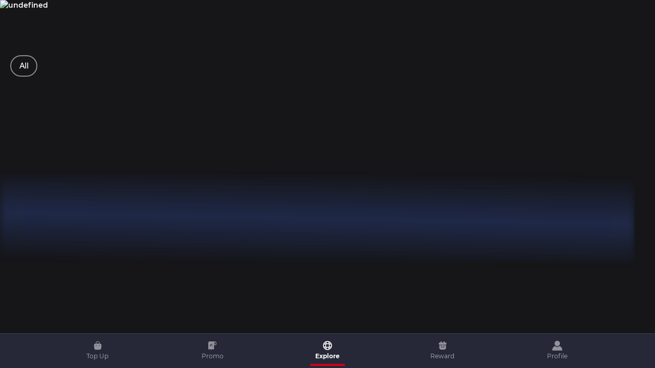

--- FILE ---
content_type: text/html; charset=utf-8
request_url: https://duniagames.co.id/discover/mpl-id-s11-week-4-epic-comeback-btr-akhirnya-kalahkan-rrq-2-1
body_size: 4097
content:

    <!doctype html>
<html lang="en" data-beasties-container>
  <head>
    <base href="/">

    <meta charset="utf-8">
    <meta http-equiv="X-UA-Compatible" content="IE=edge">
    <meta http-equiv="Cache-control" content="no-cache, no-store, must-revalidate">
    <meta http-equiv="Pragma" content="no-cache">
    <meta name="viewport" content="width=device-width, initial-scale=1.0, height=device-height, maximum-scale=1.0, user-scalable=no">
    <title>Portal Berita, Download Game dan Beli Voucher Game Terpercaya Di Indonesia | DuniaGames</title>
  <link rel="modulepreload" as="script" href="/static/chunk-angular-149fd0e2.3f78e3d8418651da.js?v=1769129408" fetchpriority="high">
  <link rel="modulepreload" as="script" href="/static/chunk-angular-5eb5d9d1.469f77e425898355.js?v=1769129408" fetchpriority="high">
  <link rel="modulepreload" as="script" href="/static/chunk-angular-64081a94.86717fd5ff06e9b8.js?v=1769129408" fetchpriority="high">
  <link rel="modulepreload" as="script" href="/static/chunk-angular-a7cf9d06.c7ef80a4bcc6d274.js?v=1769129408" fetchpriority="high">
  <link rel="modulepreload" as="script" href="/static/chunk-angular-ab04cd43.2f7eff264d9eef7b.js?v=1769129408" fetchpriority="high">
  <link rel="modulepreload" as="script" href="/static/chunk-angular-ae4ab877.4406692f4e702b1e.js?v=1769129408" fetchpriority="high">
  <link rel="modulepreload" as="script" href="/static/chunk-angular-b0327d5e.425fda4dadac1926.js?v=1769129408" fetchpriority="high">
  <link rel="modulepreload" as="script" href="/static/chunk-angular-b2ac9952.45a43348f0bff853.js?v=1769129408" fetchpriority="high">
  <link rel="modulepreload" as="script" href="/static/chunk-angular-b99a6324.776d1a6bbbe9ac7a.js?v=1769129408" fetchpriority="high">
  <link rel="modulepreload" as="script" href="/static/chunk-angular-d8773e6c.c5a252e777a44b3a.js?v=1769129408" fetchpriority="high">
  <link rel="modulepreload" as="script" href="/static/chunk-angular-dab17ee2.307afba90facc6ce.js?v=1769129408" fetchpriority="high">
  <link rel="modulepreload" as="script" href="/static/chunk-angular-e45a43a1.f4a2546399d2896a.js?v=1769129408" fetchpriority="high">
  <link rel="modulepreload" as="script" href="/static/chunk-angular-ef495972.cc4d8cc4aa88ffd8.js?v=1769129408" fetchpriority="high">
  <link rel="modulepreload" as="script" href="/static/chunk-auth0.1b0ab0512447a76b.js?v=1769129408" fetchpriority="low">
  <link rel="modulepreload" as="script" href="/static/chunk-babel.38a4b976f265d79a.js?v=1769129408" fetchpriority="low">
  <link rel="modulepreload" as="script" href="/static/chunk-crypto-js-ef39e8ad.eff7b892bef262d2.js?v=1769129408" fetchpriority="low">
  <link rel="modulepreload" as="script" href="/static/chunk-crypto-js-fa891bfe.2d771bf29b8bab88.js?v=1769129408" fetchpriority="low">
  <link rel="modulepreload" as="script" href="/static/chunk-date-fns.679c85d21d2a152d.js?v=1769129408" fetchpriority="low">
  <link rel="modulepreload" as="script" href="/static/chunk-dom-mutator.bf4645a82fb717df.js?v=1769129408" fetchpriority="low">
  <link rel="modulepreload" as="script" href="/static/chunk-growthbook.4d1a494bf5df4c59.js?v=1769129408" fetchpriority="low">
  <link rel="modulepreload" as="script" href="/static/chunk-ng-lazyload-image.a46e538c6f8439fd.js?v=1769129408" fetchpriority="low">
  <link rel="modulepreload" as="script" href="/static/chunk-ng2-adsense.3916c25c78d9e8cb.js?v=1769129408" fetchpriority="low">
  <link rel="modulepreload" as="script" href="/static/chunk-ngx-cookie-service.e7165b34e019bdff.js?v=1769129408" fetchpriority="low">
  <link rel="modulepreload" as="script" href="/static/chunk-ngx-toastr.e4ed84ca3e7b27ce.js?v=1769129408" fetchpriority="low">
  <link rel="modulepreload" as="script" href="/static/chunk-qiscus-sdk-core.36dbce5d20120cf9.js?v=1769129408" fetchpriority="low">
  <link rel="modulepreload" as="script" href="/static/chunk-rxjs-89b6fe2a.f4826dd92a765677.js?v=1769129408" fetchpriority="low">
  <link rel="modulepreload" as="script" href="/static/chunk-rxjs-compat.d35df37e557d9f1c.js?v=1769129408" fetchpriority="low">
  <link rel="modulepreload" as="script" href="/static/chunk-rxjs-fc4ffce8.c4309df712b275c8.js?v=1769129408" fetchpriority="low">
  <link rel="modulepreload" as="script" href="/static/chunk-uuid.84bfb5b1667c6d1a.js?v=1769129408" fetchpriority="low">
  <link rel="modulepreload" as="script" href="/static/chunk-web-vitals.16d8578d760ec163.js?v=1769129408" fetchpriority="low">
  <link rel="modulepreload" as="script" href="/static/main-4c120c8f.de9ca2e4c80a821a.js?v=1769129408" fetchpriority="high">
  <link rel="modulepreload" as="script" href="/static/main-c3373795.fad0e7ccaf918f99.js?v=1769129408" fetchpriority="high">
  <link rel="modulepreload" as="script" href="/static/main-e1f66ab5.b23d98e488a20f6d.js?v=1769129408" fetchpriority="high">
  <link rel="modulepreload" as="script" href="/static/polyfills.ca73b108eabb3166.js?v=1769129408" fetchpriority="high">
  <link rel="modulepreload" as="script" href="/static/runtime.f58d5b3d2e63c7ba.js?v=1769129408" fetchpriority="low">
    <meta name="title" content="Portal Berita, Download Game dan Beli Voucher Game Terpercaya Di Indonesia | DuniaGames">
    <meta name="description" content="Baca berita, download game terbaru dan voucher game online paling aman dan terpercaya">
    <link rel="icon" type="image/x-icon" href="./assets/images/favicon.ico">
    <meta name="apple-mobile-web-app-title" content="DuniaGames">
    <meta name="application-name" content="DuniaGames">
    <meta name="msapplication-TileColor" content="#da532c">
    <meta name="msapplication-TileImage" content="/mstile-144x144.png">
    <meta name="theme-color" content="#aa0000">
    <meta name="facebook-domain-verification" content="c91kvjzk08rq550gju51b2kqid9x5u">
    <meta name="robots" content="max-image-preview:large">
    <meta property="fb:pages" content="192790697414729">
    <meta property="fb:app_id" content="168729200653978">
    <meta property="og:type" content="website">
    <meta property="og:title" content="Portal Berita, Download Game dan Beli Voucher Game Terpercaya Di Indonesia">
    <meta property="og:description" content="Baca berita, download game terbaru dan voucher game online paling aman dan terpercaya">
    <meta property="og:url" content="https://duniagames.co.id">
    <meta property="og:image" content="https://api.duniagames.co.id/api/content/upload/file/15974662431598594306.png">
    <meta property="al:android:url" content="https://play.google.com/store/apps/details?id=id.co.duniagames">
    <meta property="al:android:package" content="id.co.duniagames">
    <meta property="al:android:app_name" content="Dunia Games">
    <meta property="al:ios:url" content="https://apps.apple.com/id/app/dunia-games/id1446034036">
    <meta property="al:ios:app_store_id" content="1446034036">
    <meta property="al:ios:app_name" content="Dunia Games">
    <meta name="twitter:card" content="app">
    <meta name="twitter:site" content="@DuniaGamesTsel">
    <meta name="twitter:app:country" content="ID">
    <meta name="twitter:app:name:iphone" content="Dunia Games">
    <meta name="twitter:app:id:iphone" content="1446034036">
    <meta name="twitter:app:url:iphone" content="https://apps.apple.com/id/app/dunia-games/id1446034036">
    <meta name="twitter:app:name:googleplay" content="Dunia Games">
    <meta name="twitter:app:id:googleplay" content="id.co.duniagames">
    <meta name="twitter:app:url:googleplay" content="https://play.google.com/store/apps/details?id=id.co.duniagames">
    <link rel="icon" type="image/x-icon" href="./assets/images/favicon.ico">
    <link rel="preload" as="image" href="./assets/v3/images/bg/background-layout.avif" type="image/avif">
    <link rel="preconnect" href="https://assets.talia.telkomsel.com" crossorigin>
    <link rel="preconnect" href="https://dg-growthbook-api-prod.duniagames.co.id" crossorigin>
    <meta http-equiv="origin-trial" content="[base64]">
    <meta name="color-scheme" content="light only">
    <meta name="chrome" content="nointentdetection">
    <link rel="preload" as="font" href="./assets/fonts/montserrat-regular.eot" type="font/eot" crossorigin="anonymous">
    <link rel="preload" as="font" href="./assets/fonts/montserrat-regular.woff2" type="font/woff2" crossorigin="anonymous">
    <style>
      @font-face {
        font-family: Montserrat;
        src: url('./assets/fonts/montserrat-regular.eot');
        src:
          url('./assets/fonts/montserrat-regular.woff2') format('woff2'),
          url('../assets/fonts/montserrat-regular.svg') format('svg');
        font-display: swap;
      }
    </style>

    <link rel="preload" as="font" href="./assets/fonts/montserrat-semibold.eot" type="font/eot" crossorigin="anonymous">
    <link rel="preload" as="font" href="./assets/fonts/montserrat-semibold.woff2" type="font/woff2" crossorigin="anonymous">
    <style>
      @font-face {
        font-family: Montserrat-Semibold;
        src: url('./assets/fonts/montserrat-semibold.eot');
        src:
          url('./assets/fonts/montserrat-semibold.woff2') format('woff2'),
          url('../assets/fonts/montserrat-semibold.svg') format('svg');
        font-display: swap;
      }
    </style>

    <link rel="preload" as="font" href="./assets/fonts/montserrat-bold.eot" type="font/eot" crossorigin="anonymous">
    <link rel="preload" as="font" href="./assets/fonts/montserrat-bold.woff2" type="font/woff2" crossorigin="anonymous">
    <style>
      @font-face {
        font-family: Montserrat-Bold;
        src: url('./assets/fonts/montserrat-boldd.eot');
        src:
          url('./assets/fonts/montserrat-bold.woff2') format('woff2'),
          url('../assets/fonts/montserrat-bold.svg') format('svg');
        font-display: swap;
      }
    </style>
    <style>.zoom-out{zoom: .9;}.btn-group .dropdown-toggle:active,.btn-group.open .dropdown-toggle,a,a:active,a:focus,a:hover,a:visited,button,button:focus,button:visited{outline:0}a,table{background-color:transparent}hr,input[type=search]{box-sizing:content-box}.btn-group>.btn,.btn-group>.btn-group,.col-xs-1,.col-xs-10,.col-xs-11,.col-xs-12,.col-xs-2,.col-xs-3,.col-xs-4,.col-xs-5,.col-xs-6,.col-xs-7,.col-xs-8,.col-xs-9,.fleft{float:left}.btn .badge,.btn .label,.btn-group,.btn-group>.btn,.checkbox,.checkbox-inline,.input-group,.input-group .form-control,.input-group-btn,.input-group-btn>.btn,.mat-badge,.mat-focus-indicator,.mat-mdc-focus-indicator,.radio,.radio-inline,sub,sup{position:relative}.cdk-overlay-backdrop,html{-webkit-tap-highlight-color:transparent}.badge,.btn,.cdk-visually-hidden,.input-group-addon,.input-group-btn,.label,.mat-badge-content,.text-nowrap{white-space:nowrap}.ngx-editor-textarea *,.ngx-editor-textarea b *{text-indent:unset!important}html{font-family:sans-serif;-webkit-text-size-adjust:100%;-ms-text-size-adjust:100%}article,aside,details,footer,header,hgroup,input[type=file],main,menu,nav,section,summary{display:block}a{color:#337ab7}.toast-title,b,optgroup,strong{font-weight:700}mark{color:#000;background:#ff0}sub,sup{font-size:75%;line-height:0;vertical-align:baseline}sup{top:-.5em}sub{bottom:-.25em}img{border:0;vertical-align:middle}.modal-open,svg:not(:root){overflow:hidden}pre,textarea{overflow:auto}button,input,optgroup,select,textarea{margin:0;font:inherit;color:inherit}button,select{text-transform:none}button,html input[type=button],input[type=reset],input[type=submit]{-webkit-appearance:button;cursor:pointer}button[disabled],html input[disabled]{cursor:default}button::-moz-focus-inner,input::-moz-focus-inner{padding:0;border:0}input{line-height:normal}*,.toast-container *,:after,:before{box-sizing:border-box}html{font-size:10px;scroll-behavior:smooth}body{font-family:Helvetica Neue,Helvetica,Arial,sans-serif;font-size:14px;line-height:1.42857143;color:#333;overflow-x:hidden!important;background-color:#161619}button,input,select,textarea{font-family:inherit;font-size:inherit;line-height:inherit}a:focus,a:hover{color:#23527c;text-decoration:underline}.h1,.h2,.h3,.h4,.h5,.h6,h1,h2,h3,h4,h5,h6{font-family:inherit;font-weight:500;line-height:1.1;color:inherit}*,button.default-btn,strong{font-family:Montserrat-Semibold,sans-serif}.h1,.h2,.h3,h1,h2,h3{margin-top:20px;margin-bottom:10px}.h2,h2{font-size:30px}.h3,.mat-badge-large .mat-badge-content,h3{font-size:24px}p{margin:0 0 10px;margin-bottom:unset}ol,ul{margin-top:0;margin-bottom:10px}ol ol,ol ul,ul ol,ul ul{margin-bottom:0}.container,.container-fluid{padding-right:15px;padding-left:15px;margin-right:auto;margin-left:auto}@media (min-width:768px){.container{width:750px}}.btn-group-vertical>.btn-group:after,.btn-group-vertical>.btn-group:before,.btn-toolbar:after,.btn-toolbar:before,.clearfix:after,.clearfix:before,.container-fluid:after,.container-fluid:before,.container:after,.container:before,.dl-horizontal dd:after,.dl-horizontal dd:before,.form-horizontal .form-group:after,.form-horizontal .form-group:before,.modal-footer:after,.modal-footer:before,.modal-header:after,.modal-header:before,.nav:after,.nav:before,.navbar-collapse:after,.navbar-collapse:before,.navbar-header:after,.navbar-header:before,.navbar:after,.navbar:before,.pager:after,.pager:before,.panel-body:after,.panel-body:before,.row:after,.row:before{display:table;content:' '}.btn-group-vertical>.btn-group:after,.btn-toolbar:after,.clearfix:after,.container-fluid:after,.container:after,.dl-horizontal dd:after,.form-horizontal .form-group:after,.modal-footer:after,.modal-header:after,.nav:after,.navbar-collapse:after,.navbar-header:after,.navbar:after,.pager:after,.panel-body:after,.row:after{clear:both}::-webkit-scrollbar{display:none}a,button{text-decoration:none}.block-url,.url{position:absolute;inset:0;z-index:91}*{font-weight:600}b{font-family:Montserrat-Bold,sans-serif;font-weight:800}.cta.cta--generate,button,input,label,label.error-label,label.success-label,ol li,p,span,table td,table th,textarea,ul li{font-family:Montserrat,sans-serif}p,span{font-weight:400}input,textarea{color:#fff}body,h1,h2,h3,h4,h5,h6{margin:0;padding:0}</style>
    <style>
      .qcw-trigger-btn  {
        display: none !important;
      }
      iframe#qcw-iframe {
        width: 400px !important;
        @media (max-width: 767px) {
          width: 100% !important;
          right: 0 !important;
          top: 0 !important;
          height: 100% !important;
        }
      }
    </style>
    <!-- GPT Library -->
    <!-- <script defer async src="https://securepubads.g.doubleclick.net/tag/js/gpt.js?v=1769129408"></script> -->
  </head>

  <body>
    <!-- Pixel Tracker -->
    <!-- Google Tag Manager (noscript) -->
    <noscript><iframe src="https://www.googletagmanager.com/ns.html?id=GTM-TQLQHTJD" height="0" width="0" style="display: none; visibility: hidden"></iframe></noscript>
    <!-- End Google Tag Manager (noscript) -->
    <app-root></app-root>
  <script defer src="/static/runtime.f58d5b3d2e63c7ba.js?v=1769129408" type="module"></script><script defer src="/static/polyfills.ca73b108eabb3166.js?v=1769129408" type="module"></script>
    <script defer src="/static/chunk-angular-149fd0e2.3f78e3d8418651da.js?v=1769129408"></script><script defer src="/static/chunk-angular-5eb5d9d1.469f77e425898355.js?v=1769129408"></script><script defer src="/static/chunk-angular-64081a94.86717fd5ff06e9b8.js?v=1769129408"></script><script defer src="/static/chunk-angular-a7cf9d06.c7ef80a4bcc6d274.js?v=1769129408"></script><script defer src="/static/chunk-angular-ab04cd43.2f7eff264d9eef7b.js?v=1769129408"></script><script defer src="/static/chunk-angular-ae4ab877.4406692f4e702b1e.js?v=1769129408"></script><script defer src="/static/chunk-angular-b0327d5e.425fda4dadac1926.js?v=1769129408"></script><script defer src="/static/chunk-angular-b2ac9952.45a43348f0bff853.js?v=1769129408"></script><script defer src="/static/chunk-angular-b99a6324.776d1a6bbbe9ac7a.js?v=1769129408"></script><script defer src="/static/chunk-angular-d8773e6c.c5a252e777a44b3a.js?v=1769129408"></script><script defer src="/static/chunk-angular-dab17ee2.307afba90facc6ce.js?v=1769129408"></script><script defer src="/static/chunk-angular-e45a43a1.f4a2546399d2896a.js?v=1769129408"></script><script defer src="/static/chunk-angular-ef495972.cc4d8cc4aa88ffd8.js?v=1769129408"></script><script defer src="/static/chunk-auth0.1b0ab0512447a76b.js?v=1769129408"></script><script defer src="/static/chunk-babel.38a4b976f265d79a.js?v=1769129408"></script><script defer src="/static/chunk-crypto-js-ef39e8ad.eff7b892bef262d2.js?v=1769129408"></script><script defer src="/static/chunk-crypto-js-fa891bfe.2d771bf29b8bab88.js?v=1769129408"></script><script defer src="/static/chunk-date-fns.679c85d21d2a152d.js?v=1769129408"></script><script defer src="/static/chunk-dom-mutator.bf4645a82fb717df.js?v=1769129408"></script><script defer src="/static/chunk-growthbook.4d1a494bf5df4c59.js?v=1769129408"></script><script defer src="/static/chunk-ng-lazyload-image.a46e538c6f8439fd.js?v=1769129408"></script><script defer src="/static/chunk-ng2-adsense.3916c25c78d9e8cb.js?v=1769129408"></script><script defer src="/static/chunk-ngx-cookie-service.e7165b34e019bdff.js?v=1769129408"></script><script defer src="/static/chunk-ngx-toastr.e4ed84ca3e7b27ce.js?v=1769129408"></script><script defer src="/static/chunk-qiscus-sdk-core.36dbce5d20120cf9.js?v=1769129408"></script><script defer src="/static/chunk-rxjs-89b6fe2a.f4826dd92a765677.js?v=1769129408"></script><script defer src="/static/chunk-rxjs-compat.d35df37e557d9f1c.js?v=1769129408"></script><script defer src="/static/chunk-rxjs-fc4ffce8.c4309df712b275c8.js?v=1769129408"></script><script defer src="/static/chunk-uuid.84bfb5b1667c6d1a.js?v=1769129408"></script><script defer src="/static/chunk-web-vitals.16d8578d760ec163.js?v=1769129408"></script><script defer src="/static/main-4c120c8f.de9ca2e4c80a821a.js?v=1769129408"></script><script defer src="/static/main-c3373795.fad0e7ccaf918f99.js?v=1769129408"></script><script defer src="/static/main-e1f66ab5.b23d98e488a20f6d.js?v=1769129408"></script>
    </body>
</html>

  

--- FILE ---
content_type: application/javascript
request_url: https://duniagames.co.id/static/2646.643436fea1780eb6.js
body_size: 7095
content:
"use strict";(self.webpackChunkdunia_games=self.webpackChunkdunia_games||[]).push([[2646],{1154:(S,v,t)=>{t.d(v,{w:()=>C});var o=t(95006),p=t(60028);class c extends p.R{mapData(m){if(0===m.status.code&&m.data)return m}}class l extends p.R{mapData(m){if(0===m.status.code&&m.data)return m.data}}class e extends p.R{mapData(m){if(0===m.status.code&&m.data)return m.data}}var h=t(45312),r=t(4838),u=t(17705),g=t(77643);const f=h.c.apiShortVideo;let C=(()=>{var _;class m extends r.M{constructor(x){super(),this.http=x,this.mapper=new c,this.mapperDetal=new l,this.mapperLike=new e}getListShortVideo(x){return this.http.get(`${f}?limit=${x.limit}&page=${x.page}`+(x.exclude?`&exclude=${x.exclude}`:"")+"&orderBy=published_at%20desc")}getDetailShortVideo(x){return this.http.get(`${f}/${x}`).pipe((0,o.T)(this.mapperDetal.mapData))}updateWatchStatus(x){return this.http.post(`${f}/${x}/watched`,null)}postLike(x,E){return this.http.post(`${f}/${x}`+(E?"/like":"/unlike"),{}).pipe((0,o.T)(this.mapperLike.mapData))}}return(_=m).\u0275fac=function(x){return new(x||_)(u.KVO(g.Qq))},_.\u0275prov=u.jDH({token:_,factory:_.\u0275fac,providedIn:"root"}),m})()},4838:(S,v,t)=>{t.d(v,{M:()=>o});class o{}},15398:(S,v,t)=>{t.d(v,{m:()=>l});var o=t(17705),p=t(32881),c=t(58211);let l=(()=>{var e;class h{constructor(){this.onClickEvent=new o.bkB}ngOnInit(){}reload(){this.onClickEvent.emit(null)}}return(e=h).\u0275fac=function(u){return new(u||e)},e.\u0275cmp=o.VBU({type:e,selectors:[["app-error-card"]],inputs:{customTitle:"customTitle",customDescription:"customDescription",customReload:"customReload"},outputs:{onClickEvent:"onClickEvent"},standalone:!1,decls:14,vars:18,consts:[[1,"error-card"],[1,"description"],[1,"title"],[3,"click"]],template:function(u,g){1&u&&(o.j41(0,"div",0)(1,"div",1)(2,"p",2),o.EFF(3),o.nI1(4,"translation"),o.nI1(5,"async"),o.k0s(),o.j41(6,"p",1),o.EFF(7),o.nI1(8,"translation"),o.nI1(9,"async"),o.k0s()(),o.j41(10,"button",3),o.bIt("click",function(){return g.reload()}),o.EFF(11),o.nI1(12,"translation"),o.nI1(13,"async"),o.k0s()()),2&u&&(o.R7$(3),o.JRh(g.customTitle?g.customTitle:o.bMT(5,6,o.i5U(4,3,"error_card_title","error_card"))),o.R7$(4),o.JRh(g.customDescription?g.customDescription:o.bMT(9,11,o.i5U(8,8,"error_card_description","error_card"))),o.R7$(4),o.SpI(" ",g.customReload?g.customReload:o.bMT(13,16,o.i5U(12,13,"error_card_reload","error_card"))," "))},dependencies:[p.Jj,c.c],styles:[".error-card[_ngcontent-%COMP%]{height:90px;left:0;top:0;background:linear-gradient(180deg,#d03c4266,#7e2a2d66);width:100%;padding:16px 32px;border-radius:8px;position:relative;display:flex;justify-content:space-between;align-items:center}@media (max-width: 767px){.error-card[_ngcontent-%COMP%]{flex-flow:column;align-items:start;padding:16px;height:unset}}.error-card[_ngcontent-%COMP%]   .description[_ngcontent-%COMP%]{height:100%;display:flex;flex-flow:column;justify-content:end}.error-card[_ngcontent-%COMP%]   .description[_ngcontent-%COMP%]   .title[_ngcontent-%COMP%]{font-family:Montserrat;font-style:normal;font-weight:600;font-size:18px;line-height:26px;color:#fff}@media (max-width: 767px){.error-card[_ngcontent-%COMP%]   .description[_ngcontent-%COMP%]   .title[_ngcontent-%COMP%]{font-size:12px;line-height:18px;margin-bottom:6px}}.error-card[_ngcontent-%COMP%]   .description[_ngcontent-%COMP%]   .description[_ngcontent-%COMP%]{font-family:Montserrat;font-style:normal;font-weight:400;font-size:16px;line-height:24px;color:#fff}@media (max-width: 767px){.error-card[_ngcontent-%COMP%]   .description[_ngcontent-%COMP%]   .description[_ngcontent-%COMP%]{font-size:10px;line-height:12px}}.error-card[_ngcontent-%COMP%]   button[_ngcontent-%COMP%]{padding:4px 12px;height:29px;background:#d0021b;border-radius:8px;color:#fff;border:transparent;cursor:pointer}@media (max-width: 767px){.error-card[_ngcontent-%COMP%]   button[_ngcontent-%COMP%]{font-size:10px;height:unset;margin-top:12px}}"]}),h})()},36938:(S,v,t)=>{t.d(v,{z:()=>c});var o=t(1154),p=t(17705);let c=(()=>{var l;class e{constructor(r){this.shortVideoRepository=r}execute(r){return this.shortVideoRepository.getListShortVideo(r)}}return(l=e).\u0275fac=function(r){return new(r||l)(p.KVO(o.w))},l.\u0275prov=p.jDH({token:l,factory:l.\u0275fac,providedIn:"root"}),e})()},37241:(S,v,t)=>{t.d(v,{f:()=>l});var o=t(32881),p=t(67958),c=t(17705);let l=(()=>{var e;class h{}return(e=h).\u0275fac=function(u){return new(u||e)},e.\u0275mod=c.$C({type:e}),e.\u0275inj=c.G2t({imports:[o.MD,p.TranslationModule]}),h})()},53148:(S,v,t)=>{t.d(v,{w:()=>c});var o=t(32881),p=t(17705);let c=(()=>{var l;class e{}return(l=e).\u0275fac=function(r){return new(r||l)},l.\u0275mod=p.$C({type:l}),l.\u0275inj=p.G2t({imports:[o.MD]}),e})()},59648:(S,v,t)=>{t.d(v,{Z:()=>c});var o=t(73623),p=t(17705);let c=(()=>{var l;class e{constructor(r){this.analytic=r}onClickShortVideoCard(r,u,g,f){this.analytic.send({event:"content_click",event_category:"Article LP",content_list:g,content_name:null==r?void 0:r.title,content_index:u+1,content_type:"Short Video",page_title:f})}onLoadShortVideoCard(r,u,g){null==r||r.forEach((f,C)=>{this.analytic.send({event:"content_view",event_category:"Article LP",content_list:u,content_name:null==f?void 0:f.title,content_index:C+1,content_type:"Short Video",page_title:g})})}onLoadShortVideo(r,u,g){var f,C,_;this.analytic.send({event:"video_engagement_load",event_category:"Article LP",video_title:null==r?void 0:r.title,video_source:g?null==r||null===(f=r.content)||void 0===f?void 0:f.iosVideo:null==r||null===(C=r.content)||void 0===C?void 0:C.video,video_author:null==r||null===(_=r.author)||void 0===_?void 0:_.name,video_tag:"Not Available",video_published_date:u,page_title:"Short Video"})}onClickActionShortVideo(r,u){this.analytic.send({event:"icon_click",event_category:"Article LP",icon_context:null==r?void 0:r.title,icon_name:u,page_title:"Short Video"})}}return(l=e).\u0275fac=function(r){return new(r||l)(p.KVO(o.S))},l.\u0275prov=p.jDH({token:l,factory:l.\u0275fac,providedIn:"root"}),e})()},67868:(S,v,t)=>{t.d(v,{p:()=>p});var o=t(17705);let p=(()=>{var c;class l{constructor(){}setDataInjector(h){this.dataServiceInjector=h}getDataInjector(){return this.dataServiceInjector}}return(c=l).\u0275fac=function(h){return new(h||c)},c.\u0275prov=o.jDH({token:c,factory:c.\u0275fac,providedIn:"root"}),l})()},92646:(S,v,t)=>{t.r(v),t.d(v,{ShortVideoModule:()=>J});var o=t(32881),p=t(7456),c=t(78820),l=t(37241),e=t(17705),h=t(45312),r=t(1484),u=t(60969),g=t(3181),f=t(36938),C=t(67868),_=t(59648),m=t(7318),M=t(36872),x=t(60177),E=t(15398),b=t(49870),I=t(58211),D=t(12557),j=t(97609);const k=["titleShortVideoRef"],R=["swiperRef"],P=n=>[n];function O(n,w){if(1&n&&(e.j41(0,"div",7,0),e.EFF(2),e.nI1(3,"translation"),e.nI1(4,"async"),e.k0s()),2&n){const i=e.XpG(2);e.AVh("explore",i.isExplore),e.R7$(2),e.SpI(" ",e.bMT(4,6,e.i5U(3,3,"exciting_updates_title","shortVideo"))," ")}}function G(n,w){if(1&n){const i=e.RV6();e.j41(0,"a",12),e.nI1(1,"addlang"),e.bIt("click",function(){e.eBV(i);const s=e.XpG(),d=s.$implicit,y=s.index,V=e.XpG(3);return e.Njj(V.onClickCardEvent(d,y))}),e.nrm(2,"img",13),e.nI1(3,"optimize"),e.nI1(4,"async"),e.nrm(5,"div",14),e.j41(6,"div",15)(7,"div",16),e.qSk(),e.j41(8,"svg",17),e.nrm(9,"path",18),e.k0s()(),e.joV(),e.j41(10,"div",19)(11,"div",20),e.EFF(12),e.k0s(),e.j41(13,"div",21),e.EFF(14),e.nI1(15,"kilo"),e.nI1(16,"translation"),e.nI1(17,"async"),e.k0s()()()()}if(2&n){const i=e.XpG().$implicit,a=e.XpG(3);e.Y8G("routerLink",e.bMT(1,7,e.eq3(22,P,"/short-video/"+(null==i?null:i.slug)))),e.R7$(2),e.Y8G("ngSrc",null!=i&&null!=i.content&&i.content.thumbnail?e.bMT(4,13,e.brH(3,9,null==i||null==i.content?null:i.content.thumbnail,150,187)):a.defaultImage)("defaultImage",a.defaultImage)("alt",null==i?null:i.title),e.R7$(10),e.SpI(" ",null==i?null:i.title," "),e.R7$(2),e.Lme(" ",e.bMT(15,15,null==i||null==i.content?null:i.content.views)," ",e.bMT(17,20,e.i5U(16,17,"view_short","shortVideo"))," ")}}function T(n,w){1&n&&e.DNE(0,G,18,24,"ng-template",11)}function A(n,w){1&n&&(e.j41(0,"div",10)(1,"button",22),e.qSk(),e.j41(2,"svg",23)(3,"defs")(4,"filter",24),e.nrm(5,"feFlood",25)(6,"feColorMatrix",26)(7,"feOffset",27)(8,"feGaussianBlur",28)(9,"feColorMatrix",29)(10,"feBlend",30)(11,"feBlend",31),e.k0s()(),e.j41(12,"g",32),e.nrm(13,"path",33),e.k0s()()(),e.joV(),e.j41(14,"button",34),e.qSk(),e.j41(15,"svg",23)(16,"defs")(17,"filter",24),e.nrm(18,"feFlood",25)(19,"feColorMatrix",26)(20,"feOffset",27)(21,"feGaussianBlur",28)(22,"feColorMatrix",29)(23,"feBlend",30)(24,"feBlend",31),e.k0s()(),e.j41(25,"g",32),e.nrm(26,"path",33),e.k0s()()()())}function L(n,w){if(1&n){const i=e.RV6();e.qex(0),e.j41(1,"swiper",8),e.bIt("slideChange",function(s){e.eBV(i);const d=e.XpG(2);return e.Njj(d.onSlideChange(s))}),e.DNE(2,T,1,0,null,9),e.k0s(),e.DNE(3,A,27,0,"div",10),e.bVm()}if(2&n){const i=e.XpG(2);e.Y8G("@opacityAnimation",void 0),e.R7$(),e.AVh("explore",i.isExplore),e.Y8G("config",i.swiperConfig),e.R7$(),e.Y8G("ngForOf",i.shortDataAll),e.R7$(),e.vxM(!i.isExplore||i.loading||i.isError?-1:3)}}function $(n,w){if(1&n){const i=e.RV6();e.qex(0),e.j41(1,"app-error-card",35),e.bIt("onClickEvent",function(){e.eBV(i);const s=e.XpG(2);return e.Njj(s.getShort())}),e.k0s(),e.bVm()}2&n&&e.Y8G("@opacityAnimation",void 0)}function B(n,w){if(1&n&&(e.j41(0,"div",4),e.DNE(1,O,5,8,"div",5)(2,L,4,6,"ng-container",6)(3,$,2,1,"ng-container",6),e.k0s()),2&n){const i=e.XpG();e.AVh("explore",i.isExplore),e.Y8G("@opacityAnimation",void 0),e.R7$(),e.Y8G("ngIf",null==i.shortData?null:i.shortData.length),e.R7$(),e.Y8G("ngIf",!i.isError),e.R7$(),e.Y8G("ngIf",i.isError)}}function U(n,w){if(1&n&&(e.j41(0,"content-loader",36),e.qSk(),e.nrm(1,"rect",37)(2,"rect",38)(3,"rect",39)(4,"rect",40)(5,"rect",41)(6,"rect",42),e.k0s()),2&n){const i=e.XpG();e.Y8G("backgroundColor",i.backgroundSkeleton)("foregroundColor",i.foregroundSkeleton)("@opacityAnimation",void 0)}}function F(n,w){if(1&n&&(e.j41(0,"content-loader",43),e.qSk(),e.nrm(1,"rect",44)(2,"rect",45)(3,"rect",46)(4,"rect",47),e.k0s()),2&n){const i=e.XpG();e.Y8G("backgroundColor",i.backgroundSkeleton)("foregroundColor",i.foregroundSkeleton)("@opacityAnimation",void 0)}}g.Ay.use([g.Jq,g.FJ,g.AV]);const z=h.c.backgroundSkeleton,K=h.c.foregroundSkeleton,W=h.c.defaultImageLogoDGCard;let X=(()=>{var n;class w{get isExplore(){var a;return(null===(a=this.dataInject)||void 0===a?void 0:a.isExplore)||!1}constructor(a,s,d,y,V){this.dataInject=a,this.userAgent=s,this.cdr=d,this.GAShortVideo=y,this.optimizeImage=V,this.backgroundSkeleton=z,this.foregroundSkeleton=K,this.defaultImage=W,this.isMobile=!1,this.isError=!1,this.loading=!0,this.getListShortVideoUsecase=(0,e.WQX)(f.z),this.shortData=[],this.shortDataAll=[],this.shortVideoService=(0,e.WQX)(C.p),this.loadMoreShortVideo=!1,this.pageShortVideo=0,this.hasLoadedMore=!1,this.isLoading=!1,this.isMobile=this.userAgent.isMobileView(),this.swiperConfig=this.isMobile?{spaceBetween:this.isExplore?12:16,slidesPerView:this.isExplore?"auto":2.5,navigation:!!this.isExplore&&{nextEl:".short-video-explore__swiper-button-next",prevEl:".short-video-explore__swiper-button-prev"}}:{spaceBetween:16,slidesPerView:this.isExplore?"auto":4.5,navigation:!!this.isExplore&&{nextEl:".short-video-explore__swiper-button-next",prevEl:".short-video-explore__swiper-button-prev"}},this.shortVideoService.setDataInjector(this.dataInject)}ngOnInit(){this.getShort(!1)}getShort(a){var s,d;a||(this.loading=!0,this.isError=!1),!(a&&this.shortData.length>=this.totalShortVideo)&&(this.pageShortVideo=a&&null!==(s=this.dataInject)&&void 0!==s&&s.loadMoreActive?this.pageShortVideo+1:1,this.getListShortVideoUsecase.execute({limit:null===(d=this.dataInject)||void 0===d?void 0:d.limit,page:this.pageShortVideo}).subscribe(y=>{this.shortData=y.data,this.shortData.forEach(V=>{this.shortDataAll.push(V)}),this.totalShortVideo=y.meta.pagination.total,this.onLoadCardEvent(this.shortData),this.loading=!1,this.isError=!1,this.loadMoreShortVideo=!1},y=>{this.isError=!0,this.loading=!1}))}onSlideChange(a){var s;a[0].isEnd&&!this.loadMoreShortVideo&&null!==(s=this.dataInject)&&void 0!==s&&s.loadMoreActive&&(setTimeout(()=>{this.loadMoreShortVideo=!0,this.cdr.detectChanges(),a[0].slidePrev(),this.swiperComponent.swiperRef.slideTo(a[0].activeIndex,300)},100),this.getShort(!0))}onClickCardEvent(a,s){var d,y;const V=null===(d=this.titleShortVideoRef)||void 0===d||null===(d=d.nativeElement)||void 0===d?void 0:d.innerText;this.GAShortVideo.onClickShortVideoCard(a,s,V,null===(y=this.dataInject)||void 0===y?void 0:y.pageName)}onLoadCardEvent(a){setTimeout(()=>{var s,d;const y=null===(s=this.titleShortVideoRef)||void 0===s||null===(s=s.nativeElement)||void 0===s?void 0:s.innerText;this.GAShortVideo.onLoadShortVideoCard(a,y,null===(d=this.dataInject)||void 0===d?void 0:d.pageName)},1e3)}}return(n=w).\u0275fac=function(a){return new(a||n)(e.rXU("dataInject",8),e.rXU(M.G),e.rXU(e.gRc),e.rXU(_.Z),e.rXU(m.Y))},n.\u0275cmp=e.VBU({type:n,selectors:[["app-short-video"]],viewQuery:function(a,s){if(1&a&&(e.GBs(k,5),e.GBs(R,5)),2&a){let d;e.mGM(d=e.lsd())&&(s.titleShortVideoRef=d.first),e.mGM(d=e.lsd())&&(s.swiperComponent=d.first)}},standalone:!1,decls:3,vars:3,consts:[["titleShortVideoRef",""],["class","short-video-section-wrapper",3,"explore",4,"ngIf"],["viewBox","0 0 593 207","speed","2","class","loadr",3,"backgroundColor","foregroundColor",4,"ngIf"],["viewBox","0 0 376 209","speed","2","class","loadr",3,"backgroundColor","foregroundColor",4,"ngIf"],[1,"short-video-section-wrapper"],["class","title-content",3,"explore",4,"ngIf"],[4,"ngIf"],[1,"title-content"],[1,"short-slide",3,"slideChange","config"],[4,"ngFor","ngForOf"],[1,"short-video-explore__swiper-button"],["swiperSlide","",1,"slide"],[1,"image-wrap",3,"click","routerLink"],["fill","",3,"ngSrc","defaultImage","alt"],[1,"overlay"],[1,"details"],[1,"play"],["xmlns","http://www.w3.org/2000/svg","width","16","height","16","viewBox","0 0 16 16","fill","none"],["opacity","0.8","fill-rule","evenodd","clip-rule","evenodd","d","M8 0C3.584 0 0 3.584 0 8C0 12.416 3.584 16 8 16C12.416 16 16 12.416 16 8C16 3.584 12.416 0 8 0ZM6.39941 11.5997V4.39974L11.1994 7.99974L6.39941 11.5997Z","fill","white"],[1,"detail"],[1,"title"],[1,"view"],[1,"short-video-explore__swiper-button-prev"],["xmlns","http://www.w3.org/2000/svg","viewBox","546.2246 236.8639 9.0001 15","width","9.0001px","height","15px"],["id","filter0_d_2903_141229","x","-7","y","-4","width","44","height","44","filterUnits","userSpaceOnUse","color-interpolation-filters","sRGB"],["flood-opacity","0","result","BackgroundImageFix"],["in","SourceAlpha","type","matrix","values","0 0 0 0 0 0 0 0 0 0 0 0 0 0 0 0 0 0 127 0","result","hardAlpha"],["dx","-4"],["stdDeviation","5"],["type","matrix","values","0 0 0 0 1 0 0 0 0 1 0 0 0 0 1 0 0 0 0.25 0"],["mode","normal","in2","BackgroundImageFix","result","effect1_dropShadow_2903_141229"],["mode","normal","in","SourceGraphic","in2","effect1_dropShadow_2903_141229","result","shape"],["filter","url(#filter0_d_2903_141229)","transform","matrix(1, 0, 0, 1, 531.724609375, 226.3639373779297)","id","object-0"],["d","M15.7855 25.5C15.4565 25.5 15.1274 25.3779 14.8767 25.1338C14.3744 24.6456 14.3744 23.8546 14.8767 23.3664L20.398 18.0005L14.8767 12.6337C14.3744 12.1454 14.3744 11.3544 14.8767 10.8662C15.3789 10.3779 16.1925 10.3779 16.6948 10.8662L23.1233 17.1158C23.6256 17.604 23.6256 18.395 23.1233 18.8832L16.6948 25.1328C16.4436 25.3789 16.1146 25.5 15.7855 25.5Z","fill","white"],[1,"short-video-explore__swiper-button-next"],[3,"onClickEvent"],["viewBox","0 0 593 207","speed","2",1,"loadr",3,"backgroundColor","foregroundColor"],["x","0","y","0","rx","3","ry","3","width","239","height","17"],["x","0","y","27","rx","15","ry","15","width","122","height","180"],["x","135","y","27","rx","15","ry","15","width","122","height","180"],["x","269","y","27","rx","15","ry","15","width","122","height","180"],["x","403","y","27","rx","15","ry","15","width","122","height","180"],["x","537","y","27","rx","15","ry","15","width","122","height","180"],["viewBox","0 0 376 209","speed","2",1,"loadr",3,"backgroundColor","foregroundColor"],["x","0","y","32","rx","9","ry","9","width","141","height","176"],["x","157","y","32","rx","9","ry","9","width","141","height","176"],["x","314","y","32","rx","9","ry","9","width","141","height","176"],["x","0","y","-1","rx","6","ry","6","width","176","height","18"]],template:function(a,s){1&a&&e.DNE(0,B,4,6,"div",1)(1,U,7,3,"content-loader",2)(2,F,5,3,"content-loader",3),2&a&&(e.Y8G("ngIf",!s.loading),e.R7$(),e.Y8G("ngIf",!s.isMobile&&s.loading),e.R7$(),e.Y8G("ngIf",s.isMobile&&s.loading))},dependencies:[o.Sq,o.bT,p.Mf,p.T0,c.GC,E.m,b.Wk,x.kt,o.Jj,I.c,D.C,j.u,m.Y],styles:[".loadr{margin-bottom:-5px}@media (max-width: 767px){.loadr{margin-bottom:-6px}}@media (max-width: 767px){.short-video-section-wrapper{padding-left:16px;padding-right:16px}}.short-video-section-wrapper.explore{position:relative;height:310px}@media (max-width: 767px){.short-video-section-wrapper.explore{padding:unset;height:285px}}.short-video-section-wrapper .title-content{color:#fff;font-family:Montserrat,sans-serif;font-size:18px;font-style:normal;font-weight:600;line-height:26px;margin-bottom:12px;min-height:26px}@media (max-width: 767px){.short-video-section-wrapper .title-content{font-size:14px;line-height:21px;min-height:21px}}.short-video-section-wrapper .title-content.explore{font-size:24px;line-height:28px;font-family:Montserrat-Semibold,sans-serif}@media (max-width: 767px){.short-video-section-wrapper .title-content.explore{font-size:14px;line-height:21px}}.short-video-section-wrapper .swiper.short-slide .swiper-wrapper .swiper-slide a.image-wrap{display:flex;height:240px;border-radius:16px;overflow:hidden;filter:brightness(100%);transition:filter .3s ease-in-out;text-decoration:none}.short-video-section-wrapper .swiper.short-slide .swiper-wrapper .swiper-slide a.image-wrap:hover{filter:brightness(120%);transition:filter .3s ease-in-out}@media (max-width: 767px){.short-video-section-wrapper .swiper.short-slide .swiper-wrapper .swiper-slide a.image-wrap{border-radius:8px;height:180px}}.short-video-section-wrapper .swiper.short-slide .swiper-wrapper .swiper-slide a.image-wrap img{display:flex;width:100%;height:240px;object-fit:cover;flex-direction:column;justify-content:center;align-items:center;flex-shrink:0;position:absolute;border-radius:18px}@media (max-width: 767px){.short-video-section-wrapper .swiper.short-slide .swiper-wrapper .swiper-slide a.image-wrap img{border-radius:8px;height:180px}}.short-video-section-wrapper .swiper.short-slide .swiper-wrapper .swiper-slide a.image-wrap .overlay{width:100%;height:105px;flex-shrink:0;position:absolute;bottom:0;background:linear-gradient(359deg,#262837 34.21%,#26283700 99.42%);border-bottom-left-radius:16px;border-bottom-right-radius:16px}@media (max-width: 767px){.short-video-section-wrapper .swiper.short-slide .swiper-wrapper .swiper-slide a.image-wrap .overlay{height:113px;border-bottom-left-radius:8px;border-bottom-right-radius:8px}}.short-video-section-wrapper .swiper.short-slide .swiper-wrapper .swiper-slide a.image-wrap .details{display:flex;width:100%;align-items:flex-start;gap:4px;padding-left:8px;padding-right:8px;padding-bottom:12px;margin-top:auto}@media (max-width: 767px){.short-video-section-wrapper .swiper.short-slide .swiper-wrapper .swiper-slide a.image-wrap .details{padding-bottom:8px}}.short-video-section-wrapper .swiper.short-slide .swiper-wrapper .swiper-slide a.image-wrap .details .play{display:flex;padding:4px 0;align-items:flex-start;gap:8px}.short-video-section-wrapper .swiper.short-slide .swiper-wrapper .swiper-slide a.image-wrap .details .play svg{width:16px;height:16px;fill:#fff;opacity:.8}.short-video-section-wrapper .swiper.short-slide .swiper-wrapper .swiper-slide a.image-wrap .details .detail{display:flex;flex-direction:column;justify-content:center;align-items:flex-start;gap:2px;flex:1 0 0;z-index:1}.short-video-section-wrapper .swiper.short-slide .swiper-wrapper .swiper-slide a.image-wrap .details .detail .title{align-self:stretch;color:#fff;font-family:Montserrat,sans-serif;font-size:12px;font-style:normal;font-weight:600;line-height:18px;overflow:hidden;text-overflow:ellipsis;display:-webkit-box;-webkit-line-clamp:2;-webkit-box-orient:vertical}@media (max-width: 767px){.short-video-section-wrapper .swiper.short-slide .swiper-wrapper .swiper-slide a.image-wrap .details .detail .title{font-size:10px;line-height:12px}}.short-video-section-wrapper .swiper.short-slide .swiper-wrapper .swiper-slide a.image-wrap .details .detail .view{align-self:stretch;color:#fff;font-family:Montserrat,sans-serif;font-size:10px;font-style:normal;font-weight:400;line-height:12px;overflow:hidden;text-overflow:ellipsis;display:-webkit-box;-webkit-line-clamp:1;-webkit-box-orient:vertical}@media (max-width: 767px){.short-video-section-wrapper .swiper.short-slide .swiper-wrapper .swiper-slide a.image-wrap .details .detail .view{font-size:8px;line-height:10px}}.short-video-section-wrapper .swiper.short-slide.explore .swiper-wrapper .swiper-slide{width:auto}.short-video-section-wrapper .swiper.short-slide.explore .swiper-wrapper .swiper-slide a.image-wrap{width:186px}@media (max-width: 767px){.short-video-section-wrapper .swiper.short-slide.explore .swiper-wrapper .swiper-slide a.image-wrap{width:176px;height:216px}}.short-video-section-wrapper .swiper.short-slide.explore .swiper-wrapper .swiper-slide a.image-wrap .details .detail .title{font-family:Montserrat-Semibold,sans-serif}.short-video-section-wrapper .short-video-explore__swiper-button{display:flex;justify-content:flex-end;align-items:flex-start;align-self:stretch;position:absolute;z-index:8;bottom:0;right:8px;gap:30px}@media (max-width: 767px){.short-video-section-wrapper .short-video-explore__swiper-button{margin-left:8px;right:unset;bottom:6px}}.short-video-section-wrapper .short-video-explore__swiper-button-prev{background:unset;padding:unset;border:unset;display:flex;align-items:center;justify-content:center;transform:rotate(180deg)}.short-video-section-wrapper .short-video-explore__swiper-button-prev svg{fill:#fff}.short-video-section-wrapper .short-video-explore__swiper-button-prev.swiper-button-disabled{opacity:.2}.short-video-section-wrapper .short-video-explore__swiper-button-prev.swiper-button-disabled svg{fill:#afafb9}.short-video-section-wrapper .short-video-explore__swiper-button-next{background:unset;padding:unset;border:unset;display:flex;align-items:center;justify-content:center}.short-video-section-wrapper .short-video-explore__swiper-button-next svg{fill:#fff}.short-video-section-wrapper .short-video-explore__swiper-button-next.swiper-button-disabled{opacity:.2}.short-video-section-wrapper .short-video-explore__swiper-button-next.swiper-button-disabled svg{fill:#afafb9}\n"],encapsulation:2,data:{animation:[(0,u.hZ)("opacityAnimation",r.Z.animationSchema)]}}),w})();var Y=t(67958),H=t(42110),N=t(53148),Z=t(77773);let J=(()=>{var n;class w{}return(n=w).components={lazyComponent:X},n.\u0275fac=function(a){return new(a||n)},n.\u0275mod=e.$C({type:n}),n.\u0275inj=e.G2t({imports:[o.MD,p.vj,c.RU,Y.TranslationModule,H.Un,l.f,b.iI,N.w,Z.b]}),w})()}}]);

--- FILE ---
content_type: application/javascript
request_url: https://duniagames.co.id/static/4724.8d36f1b71a0a4a93.js
body_size: 22546
content:
"use strict";(self.webpackChunkdunia_games=self.webpackChunkdunia_games||[]).push([[2909,4724],{2436:(R,b,i)=>{i.d(b,{e:()=>x});var t=i(20036),f=i(17705);let x=(()=>{var e;class h{constructor(d){this.newsRepository=d}execute(d){return this.newsRepository.getDetailArticleHeaderNews(d)}}return(e=h).\u0275fac=function(d){return new(d||e)(f.KVO(t.m))},e.\u0275prov=f.jDH({token:e,factory:e.\u0275fac,providedIn:"root"}),h})()},13024:(R,b,i)=>{i.d(b,{Z:()=>y});var t=i(17705),f=i(52224),x=i(32881),e=i(49870),h=i(12557);const _=A=>[A];function d(A,O){if(1&A){const P=t.RV6();t.j41(0,"a",3),t.nI1(1,"addlang"),t.bIt("click",function(){t.eBV(P);const M=t.XpG();return t.Njj(null==M.newsServices?null:M.newsServices.onClickTagsEvent(M.slug,M.page))}),t.EFF(2),t.k0s()}if(2&A){const P=t.XpG();t.Y8G("routerLink",t.bMT(1,3,t.eq3(5,_,"/discover/tag/"+P.slug)))("ngClass",P.setClass?"tag "+P.setClass:"tag"),t.R7$(2),t.SpI(" ",(P.hastag?"#":"")+P.slug," ")}}function r(A,O){if(1&A&&(t.j41(0,"div",4),t.EFF(1),t.k0s()),2&A){const P=t.XpG();t.Y8G("ngClass",P.setClass?"tag "+P.setClass:"tag"),t.R7$(),t.SpI(" ",(P.hastag?"#":"")+P.label," ")}}let y=(()=>{var A;class O{constructor(){this.newsServices=(0,t.WQX)(f.NewsAnalyticService),this.isRedirect=!0,this.hastag=!1,this.disableRouting=!1}}return(A=O).\u0275fac=function(k){return new(k||A)},A.\u0275cmp=t.VBU({type:A,selectors:[["app-tagging"]],inputs:{isRedirect:"isRedirect",slug:"slug",label:"label",rank:"rank",setClass:"setClass",hastag:"hastag",page:"page",disableRouting:"disableRouting"},standalone:!1,decls:3,vars:2,consts:[[1,"tags-wrapper"],[3,"routerLink","ngClass","click",4,"ngIf"],[3,"ngClass",4,"ngIf"],[3,"click","routerLink","ngClass"],[3,"ngClass"]],template:function(k,M){1&k&&(t.j41(0,"div",0),t.DNE(1,d,3,7,"a",1)(2,r,2,2,"div",2),t.k0s()),2&k&&(t.R7$(),t.Y8G("ngIf",M.isRedirect),t.R7$(),t.Y8G("ngIf",!M.isRedirect))},dependencies:[x.YU,x.bT,e.Wk,h.C],styles:[".tags-wrapper[_ngcontent-%COMP%]{display:inline-block;margin:10px 0}@media (max-width: 767px){.tags-wrapper[_ngcontent-%COMP%]{margin:8px 0}}.tags-wrapper[_ngcontent-%COMP%]   .tag[_ngcontent-%COMP%]{padding:5px 12px;margin:0 5px;border-radius:16px;border:.5px solid;background-color:#262837b3;color:#fff;transition:color .3s;font-family:Montserrat,sans-serif;font-size:12px;font-style:normal;font-weight:400;line-height:18px}@media (max-width: 767px){.tags-wrapper[_ngcontent-%COMP%]   .tag[_ngcontent-%COMP%]{margin:0 4px}}.tags-wrapper[_ngcontent-%COMP%]   .tag[_ngcontent-%COMP%]:hover{color:#b4b4c0;text-decoration:none}"]}),O})()},15398:(R,b,i)=>{i.d(b,{m:()=>e});var t=i(17705),f=i(32881),x=i(58211);let e=(()=>{var h;class _{constructor(){this.onClickEvent=new t.bkB}ngOnInit(){}reload(){this.onClickEvent.emit(null)}}return(h=_).\u0275fac=function(r){return new(r||h)},h.\u0275cmp=t.VBU({type:h,selectors:[["app-error-card"]],inputs:{customTitle:"customTitle",customDescription:"customDescription",customReload:"customReload"},outputs:{onClickEvent:"onClickEvent"},standalone:!1,decls:14,vars:18,consts:[[1,"error-card"],[1,"description"],[1,"title"],[3,"click"]],template:function(r,y){1&r&&(t.j41(0,"div",0)(1,"div",1)(2,"p",2),t.EFF(3),t.nI1(4,"translation"),t.nI1(5,"async"),t.k0s(),t.j41(6,"p",1),t.EFF(7),t.nI1(8,"translation"),t.nI1(9,"async"),t.k0s()(),t.j41(10,"button",3),t.bIt("click",function(){return y.reload()}),t.EFF(11),t.nI1(12,"translation"),t.nI1(13,"async"),t.k0s()()),2&r&&(t.R7$(3),t.JRh(y.customTitle?y.customTitle:t.bMT(5,6,t.i5U(4,3,"error_card_title","error_card"))),t.R7$(4),t.JRh(y.customDescription?y.customDescription:t.bMT(9,11,t.i5U(8,8,"error_card_description","error_card"))),t.R7$(4),t.SpI(" ",y.customReload?y.customReload:t.bMT(13,16,t.i5U(12,13,"error_card_reload","error_card"))," "))},dependencies:[f.Jj,x.c],styles:[".error-card[_ngcontent-%COMP%]{height:90px;left:0;top:0;background:linear-gradient(180deg,#d03c4266,#7e2a2d66);width:100%;padding:16px 32px;border-radius:8px;position:relative;display:flex;justify-content:space-between;align-items:center}@media (max-width: 767px){.error-card[_ngcontent-%COMP%]{flex-flow:column;align-items:start;padding:16px;height:unset}}.error-card[_ngcontent-%COMP%]   .description[_ngcontent-%COMP%]{height:100%;display:flex;flex-flow:column;justify-content:end}.error-card[_ngcontent-%COMP%]   .description[_ngcontent-%COMP%]   .title[_ngcontent-%COMP%]{font-family:Montserrat;font-style:normal;font-weight:600;font-size:18px;line-height:26px;color:#fff}@media (max-width: 767px){.error-card[_ngcontent-%COMP%]   .description[_ngcontent-%COMP%]   .title[_ngcontent-%COMP%]{font-size:12px;line-height:18px;margin-bottom:6px}}.error-card[_ngcontent-%COMP%]   .description[_ngcontent-%COMP%]   .description[_ngcontent-%COMP%]{font-family:Montserrat;font-style:normal;font-weight:400;font-size:16px;line-height:24px;color:#fff}@media (max-width: 767px){.error-card[_ngcontent-%COMP%]   .description[_ngcontent-%COMP%]   .description[_ngcontent-%COMP%]{font-size:10px;line-height:12px}}.error-card[_ngcontent-%COMP%]   button[_ngcontent-%COMP%]{padding:4px 12px;height:29px;background:#d0021b;border-radius:8px;color:#fff;border:transparent;cursor:pointer}@media (max-width: 767px){.error-card[_ngcontent-%COMP%]   button[_ngcontent-%COMP%]{font-size:10px;height:unset;margin-top:12px}}"]}),_})()},16089:(R,b,i)=>{i.d(b,{b:()=>x});var t=i(20036),f=i(17705);let x=(()=>{var e;class h{constructor(d){this.newsRepository=d}execute(d){return this.newsRepository.getArticleListsNews(d.limit,d.page,d.slug,d.tag)}}return(e=h).\u0275fac=function(d){return new(d||e)(f.KVO(t.m))},e.\u0275prov=f.jDH({token:e,factory:e.\u0275fac,providedIn:"root"}),h})()},19575:(R,b,i)=>{i.d(b,{a:()=>_});var t=i(32881),f=i(49870),x=i(67958),e=i(52224),h=i(17705);let _=(()=>{var d;class r{}return(d=r).\u0275fac=function(A){return new(A||d)},d.\u0275mod=h.$C({type:d}),d.\u0275inj=h.G2t({providers:[e.NewsAnalyticService],imports:[t.MD,f.iI,x.TranslationModule]}),r})()},20036:(R,b,i)=>{i.d(b,{m:()=>T});var t=i(95006);class f{}var x=i(92784),e=i(60028);class h extends e.R{mapData(n){if(0===n.status.code)return n.data;throw new Error(n.status.message)}}class _ extends e.R{mapData(n){if(0===n.status.code)return n;throw new Error(n.status.message)}}class d extends e.R{mapData(n){if(0===n.status.code)return n;throw new Error(n.status.message)}}class r extends e.R{mapData(n){if(0===n.status.code)return n.data;throw new Error(n.status.message)}}class y extends e.R{mapData(n){if(0===n.status.code)return n.data;throw new Error(n.status.message)}}class A extends e.R{mapData(n){if(0===n.status.code)return n.data;throw new Error(n.status.message)}}class O extends e.R{mapData(n){if(0===n.status.code)return n.data;throw new Error(n.status.message)}}class P extends e.R{mapData(n){if(0===n.status.code)return n.data;throw new Error(n.status.message)}}var k=i(17705),M=i(77643),I=i(83087);const C=x.c.apiArticleV4,s=x.c.apiProductCatalogRevamp;let T=(()=>{var g;class n extends f{constructor(c,w){super(),this.http=c,this.router=w,this.mapper=new h,this.mapperArticleNews=new _,this.mapperBody=new d,this.mapperHeader=new r,this.mapperReadToo=new y,this.mapperNextArticle=new A,this.mapperTagPopular=new O,this.mapperTopupNow=new P}getCategoryNews(c){return this.http.get(`${C}category?type=category&slug=${c}`).pipe((0,t.T)(this.mapper.mapData))}getSubCategoryNews(c){return this.http.get(`${C}category?types=subcategory&slug=${c}`).pipe((0,t.T)(this.mapper.mapData))}getArticleListsNews(c,w,E,v){return this.http.get(`${C}article?${E?`slug=${E}`:`tag=${v}`}&limit=${c}&page=${w}&status=published`).pipe((0,t.T)(this.mapperArticleNews.mapData))}getDetailArticleBodyNews(c,w){return this.http.get(`${C}article/body/${c}?page=${w}&status=published`).pipe((0,t.T)(this.mapperBody.mapData))}getDetailArticleHeaderNews(c){return this.http.get(`${C}article/header/${c}`).pipe((0,t.T)(this.mapperHeader.mapData))}getDetailArticleReadToo(c){return this.http.get(`${C}article/header/read-too/${c}`).pipe((0,t.T)(this.mapperReadToo.mapData))}getDetailArticleNextArticle(c){return this.http.get(`${C}article/header/next-article/${c}`).pipe((0,t.T)(this.mapperNextArticle.mapData))}getTagPopular(c){return this.http.get(`${C}tag?popular=true&limit=10`).pipe((0,t.T)(this.mapperTagPopular.mapData))}getTagReleted(c){return this.http.get(`${C}tag/related-by-tag/${c}?limit=5`).pipe((0,t.T)(this.mapperTagPopular.mapData))}getTagCategory(c){return this.http.get(`${C}tag/related-by-category/${c}?limit=5`).pipe((0,t.T)(this.mapperTagPopular.mapData))}getTopupNow(c,w,E){return this.http.get(`${s}product-by-category/${c}?page=${w}&limit=${E}`).pipe((0,t.T)(this.mapperTopupNow.mapData))}getPromo(){let c;return c=this.router.url.includes("/mission/")?"":",url",this.http.get(`${s}banner?type=voucher${c}`).pipe((0,t.T)(this.mapper.mapData))}getTagDetail(c){return this.http.get(`${C}tag/${c}`).pipe((0,t.T)(this.mapperTagPopular.mapData))}getBuyNow(c){return this.http.get(`${s}banner-buy-now/${c}`).pipe((0,t.T)(this.mapperTopupNow.mapData))}}return(g=n).\u0275fac=function(c){return new(c||g)(k.KVO(M.Qq),k.KVO(I.Ix))},g.\u0275prov=k.jDH({token:g,factory:g.\u0275fac,providedIn:"root"}),n})()},21031:(R,b,i)=>{i.d(b,{P:()=>I});var t=i(95006),f=i(92784);class x{}var e=i(60028);class h extends e.R{mapData(s){if(0===s.status.code)return s.data;throw new Error(s.status.message)}}class _ extends e.R{mapData(s){if(0===s.status.code)return s.data;throw new Error(s.status.message)}}class d extends e.R{mapData(s){if(0===s.status.code){if(null!=s&&s.data){var T;null==s||null===(T=s.data)||void 0===T||T.forEach(n=>{n.createdDate.date=new Date(1e3*Number(n.createdDate.date)).toISOString(),n.reply&&n.reply.forEach(p=>{p.createdDate.date=new Date(1e3*Number(p.createdDate.date)).toISOString()})});const g=null==s?void 0:s.data.map(n=>({...n,reply:{data:n.reply}}));return{...s,data:g}}return{...s,data:[]}}throw new Error(s.status.message)}}class r extends e.R{mapData(s){if(0===s.status.code)return s.data.createdDate.date=new Date(1e3*Number(null==s?void 0:s.data.createdDate.date)).toISOString(),s.data.reply&&s.data.reply.forEach(g=>{g.createdDate.date=new Date(1e3*Number(g.createdDate.date)).toISOString()}),{...null==s?void 0:s.data,reply:{data:null==s?void 0:s.data.reply}};throw new Error(s.status.message)}}class y extends e.R{mapData(s){if(0===s.status.code)return s.data;throw new Error(s.status.message)}}class A extends e.R{mapData(s){if(0===s.status.code)return s.data;throw new Error(s.status.message)}}class O extends e.R{mapData(s){if(0===s.status.code)return s.data;throw new Error(s.status.message)}}var P=i(17705),k=i(77643);const M=f.c.apiArticleV4;let I=(()=>{var C;class s extends x{constructor(g){super(),this.http=g,this.mapper=new h,this.likeDislikeMapper=new _,this.detailMapper=new A,this.listProPlayerMapper=new O,this.mapperComment=new d,this.mapperPostComment=new r,this.mappeLikeDislikeComment=new y}getListCategory(){return this.http.get(`${M}influencer/category`).pipe((0,t.T)(this.mapper.mapData))}getListProPlayer(g){const n=Object.keys(g).map(p=>`${encodeURIComponent(p)}=${encodeURIComponent(g[p])}`).join("&");return this.http.get(`${M}influencer?${n}`)}postLike(g,n){return this.http.post(`${M}influencer/${g}`+(n?"/like":"/unlike"),{}).pipe((0,t.T)(this.likeDislikeMapper.mapData))}getDetailProPlayer(g){return this.http.get(`${M}influencer/${g}`).pipe((0,t.T)(this.detailMapper.mapData))}getCommentProPlayer(g,n,p){return this.http.get(`${M}influencer/comment/${g}?limit=${n}&page=${p}`).pipe((0,t.T)(this.mapperComment.mapData))}postCommentProPlayer(g,n){return this.http.post(`${M}influencer/comment/${g}`,{comment:n}).pipe((0,t.T)(this.mapperPostComment.mapData))}postCommentReplayProPlayer(g,n){return this.http.post(`${M}influencer/commentreply/${g}`,{comment:n}).pipe((0,t.T)(this.mapperPostComment.mapData))}putLikeCommentProPlayer(g){return this.http.post(`${M}influencer/comment/${g}/like`,{}).pipe((0,t.T)(this.mappeLikeDislikeComment.mapData))}putDislikeCommentProPlayer(g){return this.http.post(`${M}influencer/comment/${g}/dislike`,{}).pipe((0,t.T)(this.mappeLikeDislikeComment.mapData))}getReletedProPlayer(g,n,p){return this.http.get(`${M}influencer/related/${p}?limit=${g}&page=${n}`).pipe((0,t.T)(this.listProPlayerMapper.mapData))}}return(C=s).\u0275fac=function(g){return new(g||C)(P.KVO(k.Qq))},C.\u0275prov=P.jDH({token:C,factory:C.\u0275fac,providedIn:"root"}),s})()},24724:(R,b,i)=>{i.r(b),i.d(b,{ArticleListModule:()=>Pe});var t=i(32881),f=i(77540),x=i(78820),e=i(17705),h=i(16089),_=i(45312),d=i(44324),r=i(66844),y=i(83087),A=i(36872),O=i(64326),P=i(92909);function k(a,m){1&a&&(e.j41(0,"div")(1,"p",5),e.EFF(2,"Article not found"),e.k0s()())}function M(a,m){1&a&&(e.j41(0,"div")(1,"p",5),e.EFF(2,"Artikel tidak dapat ditemukan"),e.k0s()())}let I=(()=>{var a;class m{constructor(){this.currLanguage=localStorage.getItem("currLanguge")}}return(a=m).\u0275fac=function(l){return new(l||a)},a.\u0275cmp=e.VBU({type:a,selectors:[["app-empty-data"]],decls:6,vars:2,consts:[[1,"empty-state-wrapper"],[1,""],[1,"section-empty"],["src","/assets/v3/icon/illustration-empty.svg","alt","Dunia Games",1,"image-empty"],[4,"ngIf"],[1,"desc-empty"]],template:function(l,u){1&l&&(e.j41(0,"div",0)(1,"div",1)(2,"div",2),e.nrm(3,"img",3),e.DNE(4,k,3,0,"div",4)(5,M,3,0,"div",4),e.k0s()()()),2&l&&(e.R7$(4),e.Y8G("ngIf","en"===u.currLanguage),e.R7$(),e.Y8G("ngIf","id"===u.currLanguage))},dependencies:[t.MD,t.bT],styles:[".empty-state-wrapper[_ngcontent-%COMP%]   .section-empty[_ngcontent-%COMP%]{margin:100px 0 80px;width:100%}.empty-state-wrapper[_ngcontent-%COMP%]   .section-empty[_ngcontent-%COMP%]   .title-empty[_ngcontent-%COMP%]{margin:27px 0 8px;color:#fff;font-size:16px;font-weight:600}.empty-state-wrapper[_ngcontent-%COMP%]   .section-empty[_ngcontent-%COMP%]   .desc-empty[_ngcontent-%COMP%]{margin-top:16px;font-size:14px;color:#b4b4c0}"]}),m})();var C=i(15398),s=i(3181),T=i(20036);let g=(()=>{var a;class m{constructor(l){this.newsRepository=l}execute(l){return this.newsRepository.getCategoryNews(l)}}return(a=m).\u0275fac=function(l){return new(l||a)(e.KVO(T.m))},a.\u0275prov=e.jDH({token:a,factory:a.\u0275fac,providedIn:"root"}),m})();var n=i(73623),p=i(86005),c=i(7456);function w(a,m){if(1&a){const o=e.RV6();e.j41(0,"div",4),e.bIt("click",function(){e.eBV(o);const u=e.XpG(),D=u.$implicit,L=u.index,B=e.XpG();return B.changeCategoryEmiter.emit({slug:null==D?null:D.slug,name:null==D?null:D.name}),e.Njj(B.analyticsClick(D,L))}),e.j41(1,"button"),e.EFF(2),e.k0s()()}if(2&a){const o=e.XpG().$implicit,l=e.XpG();e.R7$(),e.AVh("active",l.slug===(null==o?null:o.slug)),e.R7$(),e.JRh(null==o?null:o.name)}}function E(a,m){1&a&&e.DNE(0,w,3,3,"ng-template",3)}s.Ay.use([s.Ze,s.Jq,s.FJ,s.AV]);let v=(()=>{var a;class m{constructor(l,u,D,L){this.getCategoryArticleListUsecase=l,this.userAgentServices=u,this.analytic=D,this.translationService=L,this.changeCategoryEmiter=new e.bkB,this.categoryData=[],this.isMobile=!1,this.isLoading=!1,this.isError=!1,this.curLang="id",this.swiperConfig={spaceBetween:8,slidesPerView:"auto",centeredSlides:!1,scrollbar:!1},this.swiperConfigMobile={spaceBetween:8,slidesPerView:"auto",centeredSlides:!1,scrollbar:!1},this.isMobile=this.userAgentServices.isMobileView(),this.getCategory(),this.analytic.send({event:"content_view",event_category:"Article LP",content_list:"Jelajahi Beragam Artikel Update",content_name:"Semua",content_index:"1",content_type:"Article Category",page_title:"News & Update"}),this.curLang=this.translationService.currLanguage}getCategory(){this.getCategoryArticleListUsecase.execute("all").subscribe(l=>{if(l){l.forEach((D,L)=>{this.analyticOnLoadCategories(D,L)});const u="id"===this.curLang?"Semua":"All";this.categoryData=l,this.categoryData.unshift({slug:"all",name:u})}this.isLoading=!1,this.isError=!1},l=>{this.isLoading=!1,this.isError=!0})}analyticOnLoadCategories(l,u){this.analytic.send({event:"content_view",event_category:"Article LP",content_list:"Jelajahi Beragam Artikel Update",content_name:null==l?void 0:l.name,content_index:(u+2).toString(),content_type:"Article Category",page_title:"News & Update"})}analyticsClick(l,u){this.analytic.send({event:"content_click",event_category:"Article LP",content_list:"Jelajahi Beragam Artikel Update",content_name:null==l?void 0:l.name,content_index:(u+1).toString(),content_type:"Article Category",page_title:"News & Update"})}}return(a=m).\u0275fac=function(l){return new(l||a)(e.rXU(g),e.rXU(A.G),e.rXU(n.S),e.rXU(p.TranslationService))},a.\u0275cmp=e.VBU({type:a,selectors:[["app-categories"]],inputs:{slug:"slug"},outputs:{changeCategoryEmiter:"changeCategoryEmiter"},standalone:!1,decls:3,vars:2,consts:[[1,"category-news-wrapper"],[3,"config"],[4,"ngFor","ngForOf"],["swiperSlide","",1,"slide"],[1,"list",3,"click"]],template:function(l,u){1&l&&(e.j41(0,"div",0)(1,"swiper",1),e.DNE(2,E,1,0,null,2),e.k0s()()),2&l&&(e.R7$(),e.Y8G("config",u.isMobile?u.swiperConfigMobile:u.swiperConfig),e.R7$(),e.Y8G("ngForOf",u.categoryData))},dependencies:[t.Sq,c.Mf,c.T0],styles:['@font-face{font-family:swiper-icons;src:url(data:application/font-woff;charset=utf-8;base64,\\ [base64]//wADZ2x5ZgAAAywAAADMAAAD2MHtryVoZWFkAAABbAAAADAAAAA2E2+eoWhoZWEAAAGcAAAAHwAAACQC9gDzaG10eAAAAigAAAAZAAAArgJkABFsb2NhAAAC0AAAAFoAAABaFQAUGG1heHAAAAG8AAAAHwAAACAAcABAbmFtZQAAA/gAAAE5AAACXvFdBwlwb3N0AAAFNAAAAGIAAACE5s74hXjaY2BkYGAAYpf5Hu/j+W2+MnAzMYDAzaX6QjD6/4//Bxj5GA8AuRwMYGkAPywL13jaY2BkYGA88P8Agx4j+/8fQDYfA1AEBWgDAIB2BOoAeNpjYGRgYNBh4GdgYgABEMnIABJzYNADCQAACWgAsQB42mNgYfzCOIGBlYGB0YcxjYGBwR1Kf2WQZGhhYGBiYGVmgAFGBiQQkOaawtDAoMBQxXjg/wEGPcYDDA4wNUA2CCgwsAAAO4EL6gAAeNpj2M0gyAACqxgGNWBkZ2D4/wMA+xkDdgAAAHjaY2BgYGaAYBkGRgYQiAHyGMF8FgYHIM3DwMHABGQrMOgyWDLEM1T9/w8UBfEMgLzE////P/5//f/V/xv+r4eaAAeMbAxwIUYmIMHEgKYAYjUcsDAwsLKxc3BycfPw8jEQA/[base64]/uznmfPFBNODM2K7MTQ45YEAZqGP81AmGGcF3iPqOop0r1SPTaTbVkfUe4HXj97wYE+yNwWYxwWu4v1ugWHgo3S1XdZEVqWM7ET0cfnLGxWfkgR42o2PvWrDMBSFj/IHLaF0zKjRgdiVMwScNRAoWUoH78Y2icB/yIY09An6AH2Bdu/UB+yxopYshQiEvnvu0dURgDt8QeC8PDw7Fpji3fEA4z/PEJ6YOB5hKh4dj3EvXhxPqH/SKUY3rJ7srZ4FZnh1PMAtPhwP6fl2PMJMPDgeQ4rY8YT6Gzao0eAEA409DuggmTnFnOcSCiEiLMgxCiTI6Cq5DZUd3Qmp10vO0LaLTd2cjN4fOumlc7lUYbSQcZFkutRG7g6JKZKy0RmdLY680CDnEJ+UMkpFFe1RN7nxdVpXrC4aTtnaurOnYercZg2YVmLN/d/gczfEimrE/fs/bOuq29Zmn8tloORaXgZgGa78yO9/cnXm2BpaGvq25Dv9S4E9+5SIc9PqupJKhYFSSl47+Qcr1mYNAAAAeNptw0cKwkAAAMDZJA8Q7OUJvkLsPfZ6zFVERPy8qHh2YER+3i/BP83vIBLLySsoKimrqKqpa2hp6+jq6RsYGhmbmJqZSy0sraxtbO3sHRydnEMU4uR6yx7JJXveP7WrDycAAAAAAAH//wACeNpjYGRgYOABYhkgZgJCZgZNBkYGLQZtIJsFLMYAAAw3ALgAeNolizEKgDAQBCchRbC2sFER0YD6qVQiBCv/H9ezGI6Z5XBAw8CBK/m5iQQVauVbXLnOrMZv2oLdKFa8Pjuru2hJzGabmOSLzNMzvutpB3N42mNgZGBg4GKQYzBhYMxJLMlj4GBgAYow/P/PAJJhLM6sSoWKfWCAAwDAjgbRAAB42mNgYGBkAIIbCZo5IPrmUn0hGA0AO8EFTQAA);font-weight:400;font-style:normal}:root{--swiper-theme-color:#007aff}.swiper{margin-left:auto;margin-right:auto;position:relative;overflow:hidden;list-style:none;padding:0;z-index:1}.swiper-vertical>.swiper-wrapper{flex-direction:column}.swiper-wrapper{position:relative;width:100%;height:100%;z-index:1;display:flex;transition-property:transform;box-sizing:content-box}.swiper-android .swiper-slide,.swiper-wrapper{transform:translateZ(0)}.swiper-pointer-events{touch-action:pan-y}.swiper-pointer-events.swiper-vertical{touch-action:pan-x}.swiper-slide{flex-shrink:0;width:100%;height:100%;position:relative;transition-property:transform}.swiper-slide-invisible-blank{visibility:hidden}.swiper-autoheight,.swiper-autoheight .swiper-slide{height:auto}.swiper-autoheight .swiper-wrapper{align-items:flex-start;transition-property:transform,height}.swiper-backface-hidden .swiper-slide{transform:translateZ(0);-webkit-backface-visibility:hidden;backface-visibility:hidden}.swiper-3d,.swiper-3d.swiper-css-mode .swiper-wrapper{perspective:1200px}.swiper-3d .swiper-cube-shadow,.swiper-3d .swiper-slide,.swiper-3d .swiper-slide-shadow,.swiper-3d .swiper-slide-shadow-bottom,.swiper-3d .swiper-slide-shadow-left,.swiper-3d .swiper-slide-shadow-right,.swiper-3d .swiper-slide-shadow-top,.swiper-3d .swiper-wrapper{transform-style:preserve-3d}.swiper-3d .swiper-slide-shadow,.swiper-3d .swiper-slide-shadow-bottom,.swiper-3d .swiper-slide-shadow-left,.swiper-3d .swiper-slide-shadow-right,.swiper-3d .swiper-slide-shadow-top{position:absolute;left:0;top:0;width:100%;height:100%;pointer-events:none;z-index:10}.swiper-3d .swiper-slide-shadow{background:#00000026}.swiper-3d .swiper-slide-shadow-left{background-image:linear-gradient(to left,#00000080,#0000)}.swiper-3d .swiper-slide-shadow-right{background-image:linear-gradient(to right,#00000080,#0000)}.swiper-3d .swiper-slide-shadow-top{background-image:linear-gradient(to top,#00000080,#0000)}.swiper-3d .swiper-slide-shadow-bottom{background-image:linear-gradient(to bottom,#00000080,#0000)}.swiper-css-mode>.swiper-wrapper{overflow:auto;scrollbar-width:none;-ms-overflow-style:none}.swiper-css-mode>.swiper-wrapper::-webkit-scrollbar{display:none}.swiper-css-mode>.swiper-wrapper>.swiper-slide{scroll-snap-align:start start}.swiper-horizontal.swiper-css-mode>.swiper-wrapper{scroll-snap-type:x mandatory}.swiper-vertical.swiper-css-mode>.swiper-wrapper{scroll-snap-type:y mandatory}.swiper-centered>.swiper-wrapper:before{content:"";flex-shrink:0;order:9999}.swiper-centered.swiper-horizontal>.swiper-wrapper>.swiper-slide:first-child{margin-inline-start:var(--swiper-centered-offset-before)}.swiper-centered.swiper-horizontal>.swiper-wrapper:before{height:100%;min-height:1px;width:var(--swiper-centered-offset-after)}.swiper-centered.swiper-vertical>.swiper-wrapper>.swiper-slide:first-child{margin-block-start:var(--swiper-centered-offset-before)}.swiper-centered.swiper-vertical>.swiper-wrapper:before{width:100%;min-width:1px;height:var(--swiper-centered-offset-after)}.swiper-centered>.swiper-wrapper>.swiper-slide{scroll-snap-align:center center;scroll-snap-stop:always}.swiper-virtual .swiper-slide{-webkit-backface-visibility:hidden;transform:translateZ(0)}.swiper-virtual.swiper-css-mode .swiper-wrapper:after{content:"";position:absolute;left:0;top:0;pointer-events:none}.swiper-virtual.swiper-css-mode.swiper-horizontal .swiper-wrapper:after{height:1px;width:var(--swiper-virtual-size)}.swiper-virtual.swiper-css-mode.swiper-vertical .swiper-wrapper:after{width:1px;height:var(--swiper-virtual-size)}:root{--swiper-navigation-size:44px}.swiper-button-next,.swiper-button-prev{position:absolute;top:50%;width:calc(var(--swiper-navigation-size) / 44 * 27);height:var(--swiper-navigation-size);margin-top:calc(0px - var(--swiper-navigation-size) / 2);z-index:10;cursor:pointer;display:flex;align-items:center;justify-content:center;color:var(--swiper-navigation-color, var(--swiper-theme-color))}.swiper-button-next.swiper-button-disabled,.swiper-button-prev.swiper-button-disabled{opacity:.35;cursor:auto;pointer-events:none}.swiper-button-next.swiper-button-hidden,.swiper-button-prev.swiper-button-hidden{opacity:0;cursor:auto;pointer-events:none}.swiper-navigation-disabled .swiper-button-next,.swiper-navigation-disabled .swiper-button-prev{display:none!important}.swiper-button-next:after,.swiper-button-prev:after{font-family:swiper-icons;font-size:var(--swiper-navigation-size);text-transform:none!important;letter-spacing:0;font-variant:initial;line-height:1}.swiper-button-prev,.swiper-rtl .swiper-button-next{left:10px;right:auto}.swiper-button-prev:after,.swiper-rtl .swiper-button-next:after{content:"prev"}.swiper-button-next,.swiper-rtl .swiper-button-prev{right:10px;left:auto}.swiper-button-next:after,.swiper-rtl .swiper-button-prev:after{content:"next"}.swiper-button-lock{display:none}.swiper-pagination{position:absolute;text-align:center;transition:.3s opacity;transform:translateZ(0);z-index:10}.swiper-pagination.swiper-pagination-hidden{opacity:0}.swiper-pagination-disabled>.swiper-pagination,.swiper-pagination.swiper-pagination-disabled{display:none!important}.swiper-horizontal>.swiper-pagination-bullets,.swiper-pagination-bullets.swiper-pagination-horizontal,.swiper-pagination-custom,.swiper-pagination-fraction{bottom:10px;left:0;width:100%}.swiper-pagination-bullets-dynamic{overflow:hidden;font-size:0}.swiper-pagination-bullets-dynamic .swiper-pagination-bullet{transform:scale(.33);position:relative}.swiper-pagination-bullets-dynamic .swiper-pagination-bullet-active,.swiper-pagination-bullets-dynamic .swiper-pagination-bullet-active-main{transform:scale(1)}.swiper-pagination-bullets-dynamic .swiper-pagination-bullet-active-prev{transform:scale(.66)}.swiper-pagination-bullets-dynamic .swiper-pagination-bullet-active-prev-prev{transform:scale(.33)}.swiper-pagination-bullets-dynamic .swiper-pagination-bullet-active-next{transform:scale(.66)}.swiper-pagination-bullets-dynamic .swiper-pagination-bullet-active-next-next{transform:scale(.33)}.swiper-pagination-bullet{width:var(--swiper-pagination-bullet-width, var(--swiper-pagination-bullet-size, 8px));height:var(--swiper-pagination-bullet-height, var(--swiper-pagination-bullet-size, 8px));display:inline-block;border-radius:50%;background:var(--swiper-pagination-bullet-inactive-color, #000);opacity:var(--swiper-pagination-bullet-inactive-opacity, .2)}button.swiper-pagination-bullet{border:none;margin:0;padding:0;box-shadow:none;-webkit-appearance:none;appearance:none}.swiper-pagination-clickable .swiper-pagination-bullet{cursor:pointer}.swiper-pagination-bullet:only-child{display:none!important}.swiper-pagination-bullet-active{opacity:var(--swiper-pagination-bullet-opacity, 1);background:var(--swiper-pagination-color, var(--swiper-theme-color))}.swiper-pagination-vertical.swiper-pagination-bullets,.swiper-vertical>.swiper-pagination-bullets{right:10px;top:50%;transform:translate3d(0,-50%,0)}.swiper-pagination-vertical.swiper-pagination-bullets .swiper-pagination-bullet,.swiper-vertical>.swiper-pagination-bullets .swiper-pagination-bullet{margin:var(--swiper-pagination-bullet-vertical-gap, 6px) 0;display:block}.swiper-pagination-vertical.swiper-pagination-bullets.swiper-pagination-bullets-dynamic,.swiper-vertical>.swiper-pagination-bullets.swiper-pagination-bullets-dynamic{top:50%;transform:translateY(-50%);width:8px}.swiper-pagination-vertical.swiper-pagination-bullets.swiper-pagination-bullets-dynamic .swiper-pagination-bullet,.swiper-vertical>.swiper-pagination-bullets.swiper-pagination-bullets-dynamic .swiper-pagination-bullet{display:inline-block;transition:.2s transform,.2s top}.swiper-horizontal>.swiper-pagination-bullets .swiper-pagination-bullet,.swiper-pagination-horizontal.swiper-pagination-bullets .swiper-pagination-bullet{margin:0 var(--swiper-pagination-bullet-horizontal-gap, 4px)}.swiper-horizontal>.swiper-pagination-bullets.swiper-pagination-bullets-dynamic,.swiper-pagination-horizontal.swiper-pagination-bullets.swiper-pagination-bullets-dynamic{left:50%;transform:translate(-50%);white-space:nowrap}.swiper-horizontal>.swiper-pagination-bullets.swiper-pagination-bullets-dynamic .swiper-pagination-bullet,.swiper-pagination-horizontal.swiper-pagination-bullets.swiper-pagination-bullets-dynamic .swiper-pagination-bullet{transition:.2s transform,.2s left}.swiper-horizontal.swiper-rtl>.swiper-pagination-bullets-dynamic .swiper-pagination-bullet{transition:.2s transform,.2s right}.swiper-pagination-progressbar{background:#00000040;position:absolute}.swiper-pagination-progressbar .swiper-pagination-progressbar-fill{background:var(--swiper-pagination-color, var(--swiper-theme-color));position:absolute;left:0;top:0;width:100%;height:100%;transform:scale(0);transform-origin:left top}.swiper-rtl .swiper-pagination-progressbar .swiper-pagination-progressbar-fill{transform-origin:right top}.swiper-horizontal>.swiper-pagination-progressbar,.swiper-pagination-progressbar.swiper-pagination-horizontal,.swiper-pagination-progressbar.swiper-pagination-vertical.swiper-pagination-progressbar-opposite,.swiper-vertical>.swiper-pagination-progressbar.swiper-pagination-progressbar-opposite{width:100%;height:4px;left:0;top:0}.swiper-horizontal>.swiper-pagination-progressbar.swiper-pagination-progressbar-opposite,.swiper-pagination-progressbar.swiper-pagination-horizontal.swiper-pagination-progressbar-opposite,.swiper-pagination-progressbar.swiper-pagination-vertical,.swiper-vertical>.swiper-pagination-progressbar{width:4px;height:100%;left:0;top:0}.swiper-pagination-lock{display:none}.swiper-scrollbar{border-radius:10px;position:relative;-ms-touch-action:none;background:#0000001a}.swiper-scrollbar-disabled>.swiper-scrollbar,.swiper-scrollbar.swiper-scrollbar-disabled{display:none!important}.swiper-horizontal>.swiper-scrollbar,.swiper-scrollbar.swiper-scrollbar-horizontal{position:absolute;left:1%;bottom:3px;z-index:50;height:5px;width:98%}.swiper-scrollbar.swiper-scrollbar-vertical,.swiper-vertical>.swiper-scrollbar{position:absolute;right:3px;top:1%;z-index:50;width:5px;height:98%}.swiper-scrollbar-drag{height:100%;width:100%;position:relative;background:#00000080;border-radius:10px;left:0;top:0}.swiper-scrollbar-cursor-drag{cursor:move}.swiper-scrollbar-lock{display:none}.swiper-zoom-container{width:100%;height:100%;display:flex;justify-content:center;align-items:center;text-align:center}.swiper-zoom-container>canvas,.swiper-zoom-container>img,.swiper-zoom-container>svg{max-width:100%;max-height:100%;object-fit:contain}.swiper-slide-zoomed{cursor:move}.swiper-lazy-preloader{width:42px;height:42px;position:absolute;left:50%;top:50%;margin-left:-21px;margin-top:-21px;z-index:10;transform-origin:50%;box-sizing:border-box;border:4px solid var(--swiper-preloader-color, var(--swiper-theme-color));border-radius:50%;border-top-color:transparent}.swiper-watch-progress .swiper-slide-visible .swiper-lazy-preloader,.swiper:not(.swiper-watch-progress) .swiper-lazy-preloader{animation:swiper-preloader-spin 1s infinite linear}.swiper-lazy-preloader-white{--swiper-preloader-color:#fff}.swiper-lazy-preloader-black{--swiper-preloader-color:#000}@keyframes swiper-preloader-spin{0%{transform:rotate(0)}to{transform:rotate(360deg)}}.swiper .swiper-notification{position:absolute;left:0;top:0;pointer-events:none;opacity:0;z-index:-1000}.swiper-free-mode>.swiper-wrapper{transition-timing-function:ease-out;margin:0 auto}.swiper-grid>.swiper-wrapper{flex-wrap:wrap}.swiper-grid-column>.swiper-wrapper{flex-wrap:wrap;flex-direction:column}.swiper-fade.swiper-free-mode .swiper-slide{transition-timing-function:ease-out}.swiper-fade .swiper-slide{pointer-events:none;transition-property:opacity}.swiper-fade .swiper-slide .swiper-slide{pointer-events:none}.swiper-fade .swiper-slide-active,.swiper-fade .swiper-slide-active .swiper-slide-active{pointer-events:auto}.swiper-cube{overflow:visible}.swiper-cube .swiper-slide{pointer-events:none;-webkit-backface-visibility:hidden;backface-visibility:hidden;z-index:1;visibility:hidden;transform-origin:0 0;width:100%;height:100%}.swiper-cube .swiper-slide .swiper-slide{pointer-events:none}.swiper-cube.swiper-rtl .swiper-slide{transform-origin:100% 0}.swiper-cube .swiper-slide-active,.swiper-cube .swiper-slide-active .swiper-slide-active{pointer-events:auto}.swiper-cube .swiper-slide-active,.swiper-cube .swiper-slide-next,.swiper-cube .swiper-slide-next+.swiper-slide,.swiper-cube .swiper-slide-prev{pointer-events:auto;visibility:visible}.swiper-cube .swiper-slide-shadow-bottom,.swiper-cube .swiper-slide-shadow-left,.swiper-cube .swiper-slide-shadow-right,.swiper-cube .swiper-slide-shadow-top{z-index:0;-webkit-backface-visibility:hidden;backface-visibility:hidden}.swiper-cube .swiper-cube-shadow{position:absolute;left:0;bottom:0;width:100%;height:100%;opacity:.6;z-index:0}.swiper-cube .swiper-cube-shadow:before{content:"";background:#000;position:absolute;left:0;top:0;bottom:0;right:0;filter:blur(50px)}.swiper-flip{overflow:visible}.swiper-flip .swiper-slide{pointer-events:none;-webkit-backface-visibility:hidden;backface-visibility:hidden;z-index:1}.swiper-flip .swiper-slide .swiper-slide{pointer-events:none}.swiper-flip .swiper-slide-active,.swiper-flip .swiper-slide-active .swiper-slide-active{pointer-events:auto}.swiper-flip .swiper-slide-shadow-bottom,.swiper-flip .swiper-slide-shadow-left,.swiper-flip .swiper-slide-shadow-right,.swiper-flip .swiper-slide-shadow-top{z-index:0;-webkit-backface-visibility:hidden;backface-visibility:hidden}.swiper-creative .swiper-slide{-webkit-backface-visibility:hidden;backface-visibility:hidden;overflow:hidden;transition-property:transform,opacity,height}.swiper-cards{overflow:visible}.swiper-cards .swiper-slide{transform-origin:center bottom;-webkit-backface-visibility:hidden;backface-visibility:hidden;overflow:hidden}.category-news-wrapper{margin:12px 0}@media (max-width: 767px){.category-news-wrapper{margin:12px -16px}}@media (max-width: 767px){.category-news-wrapper .swiper .swiper-wrapper{padding-left:16px}}.category-news-wrapper .swiper .swiper-wrapper .swiper-slide{width:auto!important}.category-news-wrapper .swiper .swiper-wrapper .swiper-slide button{display:flex;background:transparent;color:#fff;padding:8px 16px;border-radius:8px;border:1px solid rgba(255,255,255,.5);font-family:Montserrat,sans-serif;font-size:14px;font-style:normal;font-weight:400;line-height:21px;filter:brightness(100%);transition:filter .3s ease-in-out}@media (max-width: 767px){.category-news-wrapper .swiper .swiper-wrapper .swiper-slide button{line-height:20px;font-size:12px;padding:2px 12px;border-radius:4px}}.category-news-wrapper .swiper .swiper-wrapper .swiper-slide button.active{color:#fff;background:#afafb980;font-weight:600}.category-news-wrapper .swiper .swiper-wrapper .swiper-slide button:hover{filter:brightness(200%);transition:filter .3s ease-in-out;background:#afafb91a}\n'],encapsulation:2}),m})();var G=i(60969),S=i(1484),N=i(90294),$=i(40533),Y=i(49870),z=i(58211),V=i(12557);const W=()=>({game:"all",category:"all",sort:"up-to-date"});function H(a,m){if(1&a&&e.nrm(0,"app-pro-player-card",10),2&a){const o=e.XpG().$implicit,l=e.XpG(3);e.Y8G("index",l.index)("proPlayer",o)("isRibbon",!0)}}function X(a,m){1&a&&e.DNE(0,H,1,3,"ng-template",9)}function Z(a,m){if(1&a&&(e.qex(0),e.j41(1,"div",5),e.EFF(2),e.nI1(3,"translation"),e.nI1(4,"async"),e.j41(5,"a",6),e.nI1(6,"addlang"),e.EFF(7),e.nI1(8,"translation"),e.nI1(9,"async"),e.k0s()(),e.j41(10,"swiper",7),e.DNE(11,X,1,0,null,8),e.k0s(),e.bVm()),2&a){const o=e.XpG(2);e.Y8G("@opacityAnimation",void 0),e.R7$(2),e.SpI(" ",e.bMT(4,10,e.i5U(3,7,"proplayer_favorit_label","pro_player"))," "),e.R7$(3),e.Y8G("routerLink",e.bMT(6,12,"/game-master"))("queryParams",e.lJ4(19,W)),e.R7$(2),e.SpI(" ",e.bMT(9,17,e.i5U(8,14,"view_all_livescore_sidebar","livescore"))," "),e.R7$(3),e.Y8G("config",o.swiperConfig),e.R7$(),e.Y8G("ngForOf",o.proPlayerData)}}function Q(a,m){if(1&a){const o=e.RV6();e.qex(0),e.j41(1,"app-error-card",11),e.bIt("onClickEvent",function(){e.eBV(o);const u=e.XpG(2);return e.Njj(u.getListProPlayer())}),e.k0s(),e.bVm()}2&a&&e.Y8G("@opacityAnimation",void 0)}function J(a,m){if(1&a&&(e.j41(0,"div",3),e.DNE(1,Z,12,20,"ng-container",4)(2,Q,2,1,"ng-container",4),e.k0s()),2&a){const o=e.XpG();e.R7$(),e.Y8G("ngIf",!o.isError),e.R7$(),e.Y8G("ngIf",o.isError)}}function q(a,m){if(1&a&&(e.j41(0,"content-loader",12),e.qSk(),e.nrm(1,"rect",13)(2,"rect",14)(3,"rect",15)(4,"rect",16)(5,"rect",17)(6,"rect",18),e.k0s()),2&a){const o=e.XpG();e.Y8G("backgroundColor",o.backgroundSkeleton)("foregroundColor",o.foregroundSkeleton)("@opacityAnimation",void 0)}}function ee(a,m){if(1&a&&(e.j41(0,"content-loader",19),e.qSk(),e.nrm(1,"rect",20)(2,"rect",21)(3,"rect",22)(4,"rect",23),e.k0s()),2&a){const o=e.XpG();e.Y8G("backgroundColor",o.backgroundSkeleton)("foregroundColor",o.foregroundSkeleton)("@opacityAnimation",void 0)}}s.Ay.use([s.Jq,s.FJ,s.AV]);const te=_.c.backgroundSkeleton,ie=_.c.foregroundSkeleton;let re=(()=>{var a;class m{constructor(l){this.userAgent=l,this.backgroundSkeleton=te,this.foregroundSkeleton=ie,this.isMobile=!1,this.loading=!0,this.isError=!1,this.getListProplayerUsecase=(0,e.WQX)(N.U),this.isMobile=this.userAgent.isMobileView()}ngOnInit(){this.swiperConfig={spaceBetween:8,slidesPerView:this.isMobile?2.5:4},this.getListProPlayer()}getListProPlayer(){this.loading=!0,this.isError=!1,this.getListProplayerUsecase.execute({game:"",limit:this.isMobile?6:4,sortFields:"trending",page:1,category:"all"}).subscribe(l=>{l&&(this.proPlayerData=l.data),this.loading=!1,this.isError=!1},l=>{this.isError=!0,this.loading=!1})}}return(a=m).\u0275fac=function(l){return new(l||a)(e.rXU(A.G))},a.\u0275cmp=e.VBU({type:a,selectors:[["app-pro-player-section"]],standalone:!1,decls:3,vars:3,consts:[["class","proplayer-section-wrapper",4,"ngIf"],["viewBox","0 0 593 207","speed","2","class","loadr",3,"backgroundColor","foregroundColor",4,"ngIf"],["viewBox","0 0 593 324","speed","2","class","loadr",3,"backgroundColor","foregroundColor",4,"ngIf"],[1,"proplayer-section-wrapper"],[4,"ngIf"],[1,"title-content"],["href","#",1,"link",3,"routerLink","queryParams"],[1,"proplayer-slide",3,"config"],[4,"ngFor","ngForOf"],["swiperSlide",""],[3,"index","proPlayer","isRibbon"],[3,"onClickEvent"],["viewBox","0 0 593 207","speed","2",1,"loadr",3,"backgroundColor","foregroundColor"],["x","0","y","0","rx","3","ry","3","width","239","height","17"],["x","0","y","27","rx","15","ry","15","width","122","height","180"],["x","135","y","27","rx","15","ry","15","width","122","height","180"],["x","269","y","27","rx","15","ry","15","width","122","height","180"],["x","403","y","27","rx","15","ry","15","width","122","height","180"],["x","537","y","27","rx","15","ry","15","width","122","height","180"],["viewBox","0 0 593 324","speed","2",1,"loadr",3,"backgroundColor","foregroundColor"],["x","25","y","3","rx","5","ry","5","width","382","height","27"],["x","24","y","49","rx","15","ry","15","width","204","height","275"],["x","251","y","49","rx","15","ry","15","width","204","height","275"],["x","479","y","49","rx","15","ry","15","width","204","height","275"]],template:function(l,u){1&l&&e.DNE(0,J,3,2,"div",0)(1,q,7,3,"content-loader",1)(2,ee,5,3,"content-loader",2),2&l&&(e.Y8G("ngIf",(null==u.proPlayerData?null:u.proPlayerData.length)>0),e.R7$(),e.Y8G("ngIf",!u.isMobile&&u.loading),e.R7$(),e.Y8G("ngIf",u.isMobile&&u.loading))},dependencies:[t.Sq,t.bT,c.Mf,c.T0,$._,Y.Wk,C.m,t.Jj,z.c,V.C],styles:[".proplayer-section-wrapper{margin:40px 0 30px}.proplayer-section-wrapper .title-content{color:#fff;font-family:Montserrat,sans-serif;font-size:20px;font-style:normal;font-weight:600;line-height:28px;margin-bottom:15px}@media (max-width: 767px){.proplayer-section-wrapper .title-content{font-size:14px;line-height:21px}}.proplayer-section-wrapper .title-content .link{float:right;font-size:14px;margin-right:15px}@media (max-width: 767px){.proplayer-section-wrapper .title-content .link{margin-right:inherit}}.proplayer-section-wrapper .swiper.proplayer-slide .swiper-wrapper .swiper-slide a.image-wrap{display:flex;height:240px;border-radius:16px;overflow:hidden;filter:brightness(100%);transition:filter .3s ease-in-out;text-decoration:none}.proplayer-section-wrapper .swiper.proplayer-slide .swiper-wrapper .swiper-slide a.image-wrap:hover{filter:brightness(120%);transition:filter .3s ease-in-out}@media (max-width: 767px){.proplayer-section-wrapper .swiper.proplayer-slide .swiper-wrapper .swiper-slide a.image-wrap{border-radius:8px;height:180px}}.proplayer-section-wrapper .swiper.proplayer-slide .swiper-wrapper .swiper-slide a.image-wrap img{display:flex;width:100%;height:240px;object-fit:cover;flex-direction:column;justify-content:center;align-items:center;flex-shrink:0;position:absolute;border-radius:18px}@media (max-width: 767px){.proplayer-section-wrapper .swiper.proplayer-slide .swiper-wrapper .swiper-slide a.image-wrap img{border-radius:8px;height:180px}}.proplayer-section-wrapper .swiper.proplayer-slide .swiper-wrapper .swiper-slide a.image-wrap .overlay{width:100%;height:105px;flex-shrink:0;position:absolute;bottom:0;background:linear-gradient(359deg,#262837 34.21%,#26283700 99.42%);border-bottom-left-radius:16px;border-bottom-right-radius:16px}@media (max-width: 767px){.proplayer-section-wrapper .swiper.proplayer-slide .swiper-wrapper .swiper-slide a.image-wrap .overlay{height:113px;border-bottom-left-radius:8px;border-bottom-right-radius:8px}}\n"],encapsulation:2,data:{animation:[(0,G.hZ)("opacityAnimation",S.Z.animationSchema)]}}),m})();function ae(a,m){if(1&a){const o=e.RV6();e.qex(0),e.j41(1,"div",4),e.nI1(2,"async"),e.j41(3,"h1"),e.EFF(4),e.nI1(5,"translation"),e.nI1(6,"async"),e.k0s(),e.j41(7,"app-categories",5),e.bIt("changeCategoryEmiter",function(u){e.eBV(o);const D=e.XpG();return e.Njj(D.changeCategory(u))}),e.k0s()(),e.bVm()}if(2&a){const o=e.XpG();e.R7$(),e.AVh("active",e.bMT(2,4,o.smartCardServices.isOpenedSmartCard$)),e.R7$(3),e.SpI("",e.bMT(6,9,e.i5U(5,6,"title_category_news","newsv3"))," "),e.R7$(3),e.Y8G("slug",o.slug)}}function ne(a,m){if(1&a&&(e.j41(0,"h3"),e.EFF(1),e.nI1(2,"async"),e.k0s()),2&a){let o;const l=e.XpG(2);e.R7$(),e.JRh(null==(o=e.bMT(2,1,l.categorySelcted$))?null:o.name)}}function oe(a,m){if(1&a&&(e.j41(0,"h3"),e.EFF(1),e.k0s()),2&a){const o=e.XpG(2);e.R7$(),e.SpI("# ",o.slug,"")}}function se(a,m){if(1&a&&(e.qex(0),e.DNE(1,ne,3,3,"h3",1)(2,oe,2,1,"h3",1),e.bVm()),2&a){const o=e.XpG();e.R7$(),e.Y8G("ngIf","category"===o.type),e.R7$(),e.Y8G("ngIf","tag"===o.type)}}function le(a,m){if(1&a&&(e.qex(0),e.nrm(1,"app-article-news-card",9),e.bVm()),2&a){const o=e.XpG(),l=o.$implicit,u=o.index,D=e.XpG(2);e.R7$(),e.Y8G("type",(u+1)%5==1?"big":"small")("article",l)("topics",D.catname?D.catname:"Semua")}}function pe(a,m){if(1&a&&(e.qex(0),e.DNE(1,le,2,3,"ng-container",1),e.bVm()),2&a){const o=m.index;e.R7$(),e.Y8G("ngIf",o<=4)}}function ce(a,m){1&a&&e.nrm(0,"app-pro-player-section")}function ge(a,m){if(1&a&&(e.qex(0),e.nrm(1,"app-article-news-card",9),e.bVm()),2&a){const o=e.XpG(),l=o.$implicit,u=o.index,D=e.XpG(2);e.R7$(),e.Y8G("type",(u+1)%5==1?"big":"small")("article",l)("topics",D.catname?D.catname:"Semua")}}function de(a,m){if(1&a&&(e.qex(0),e.DNE(1,ge,2,3,"ng-container",1),e.bVm()),2&a){const o=m.index;e.R7$(),e.Y8G("ngIf",o>4)}}function ue(a,m){if(1&a){const o=e.RV6();e.j41(0,"div",6),e.bIt("scrolled",function(){e.eBV(o);const u=e.XpG();return e.Njj(u.getArticleList(!0))}),e.DNE(1,pe,2,1,"ng-container",7),e.nrm(2,"app-tagging-popular",8),e.DNE(3,ce,1,0,"app-pro-player-section",1)(4,de,2,1,"ng-container",7),e.k0s()}if(2&a){const o=e.XpG();e.Y8G("fromRoot",!0)("immediateCheck",!0)("windowScroll","popular"===o.type&&!o.isMobile)("infiniteScrollDistance",1)("infiniteScrollThrottle",500)("infiniteScrollDisabled",o.isLoading)("infiniteScrollContainer","popular"===o.type||o.isMobile?"":".articles-list-news-warpper"),e.R7$(),e.Y8G("ngForOf",o.listArticles),e.R7$(),e.Y8G("slug",o.slug)("type",o.type),e.R7$(),e.Y8G("ngIf","/discover"===o.router.url||"/discover/en"===o.router.url),e.R7$(),e.Y8G("ngForOf",o.listArticles)}}function he(a,m){1&a&&(e.j41(0,"div",10),e.nrm(1,"app-empty-data"),e.k0s())}function we(a,m){if(1&a){const o=e.RV6();e.qex(0),e.j41(1,"app-error-card",11),e.bIt("onClickEvent",function(){e.eBV(o);const u=e.XpG();return e.Njj(u.getArticleList())}),e.k0s(),e.bVm()}}function me(a,m){if(1&a&&(e.j41(0,"content-loader",14),e.qSk(),e.nrm(1,"rect",15)(2,"rect",16)(3,"rect",17)(4,"rect",18)(5,"rect",19)(6,"rect",20)(7,"rect",21)(8,"rect",22)(9,"rect",23)(10,"rect",24)(11,"rect",25)(12,"rect",26)(13,"rect",27)(14,"rect",28)(15,"rect",29)(16,"rect",30)(17,"rect",31),e.k0s()),2&a){const o=e.XpG(2);e.Y8G("backgroundColor",o.backgroundSkeleton)("foregroundColor",o.foregroundSkeleton)}}function fe(a,m){if(1&a&&(e.j41(0,"content-loader",32),e.qSk(),e.nrm(1,"rect",15)(2,"rect",33)(3,"rect",34)(4,"rect",35)(5,"rect",36)(6,"rect",37)(7,"rect",38)(8,"rect",39)(9,"rect",40)(10,"rect",41)(11,"rect",42)(12,"rect",43)(13,"rect",44)(14,"rect",45)(15,"rect",46)(16,"rect",47)(17,"rect",48)(18,"rect",49)(19,"rect",50)(20,"rect",51)(21,"rect",52)(22,"rect",53)(23,"rect",54),e.k0s()),2&a){const o=e.XpG(2);e.Y8G("backgroundColor",o.backgroundSkeleton)("foregroundColor",o.foregroundSkeleton)}}function _e(a,m){if(1&a&&(e.qex(0),e.DNE(1,me,18,2,"content-loader",12)(2,fe,24,2,"content-loader",13),e.bVm()),2&a){const o=e.XpG();e.R7$(),e.Y8G("ngIf",!o.isMobile),e.R7$(),e.Y8G("ngIf",o.isMobile)}}const ye=_.c.backgroundSkeleton,ve=_.c.foregroundSkeleton;let xe=(()=>{var a;class m{get type(){const l=(this.router.url.endsWith("/en")?this.router.url.replace("/en",""):this.router.url).split("/");return l.length<=2?"popular":l[2]}constructor(l,u,D,L,B,U,j){this.getArticleListUsecase=l,this.router=u,this.newsService=D,this.userAgentServices=L,this.el=B,this.renderer=U,this.data=j,this.smartCardServices=(0,e.WQX)(r.A),this.listArticles=[],this.page=1,this.limit=10,this.totalPage=0,this.isLoading=!1,this.isError=!1,this.isMobile=!1,this.isTab=!1,this.backgroundSkeleton=ye,this.foregroundSkeleton=ve,this.categorySelcted$=this.newsService.getSelectedCategory$,this.isMobile=this.userAgentServices.isMobileView(),this.isTab=this.userAgentServices.isTabView(),this.slug=this.data.slug,this.getArticleList()}getArticleList(l){this.totalPage<this.page&&l||(this.isLoading=!0,this.getArticleListUsecase.execute({limit:this.limit,page:this.page,..."tag"===this.type?{slug:null,tag:this.slug}:{slug:this.slug,tag:null}}).subscribe(D=>{D.data&&(this.listArticles=[...this.listArticles,...D.data],this.page+=1,this.totalPage=D.meta.total_page),this.isLoading=!1,this.isError=!1},D=>{this.isLoading=!1,this.isError=!0}))}onScroll(l){const u=this.el.nativeElement;let D=0,L=0;this.isMobile&&(l.target.querySelectorAll("app-smart-card .section-smart-card").length?this.renderer.removeClass(u,"nosmartcard"):this.renderer.addClass(u,"nosmartcard"),l.target.querySelectorAll(".livescore-wrapper").length&&(D=l.target.querySelectorAll(".livescore-wrapper")[0].scrollHeight+13)),l.target.querySelectorAll(".shortvideo-wrapper").length&&(L=l.target.querySelectorAll(".shortvideo-wrapper")[0].scrollHeight+13);const B=window.scrollY||document.documentElement.scrollTop||document.body.scrollTop||0;let U;U=this.isMobile?415+D:this.isTab?350:548,B>U+L?this.renderer.addClass(u,"sticky-tab"):this.renderer.removeClass(u,"sticky-tab")}changeCategory(l){this.slug=l.slug,this.catname=l.name,this.page=1,this.totalPage=0,this.listArticles=[],this.getArticleList()}}return(a=m).\u0275fac=function(l){return new(l||a)(e.rXU(h.b),e.rXU(y.Ix),e.rXU(d.b),e.rXU(A.G),e.rXU(e.aKT),e.rXU(e.sFG),e.rXU("dataInject"))},a.\u0275cmp=e.VBU({type:a,selectors:[["app-article-list"]],hostBindings:function(l,u){1&l&&e.bIt("scroll",function(L){return u.onScroll(L)},!1,e.tSv)},inputs:{slug:"slug"},standalone:!1,decls:8,vars:8,consts:[[1,"articles-list-news-warpper"],[4,"ngIf"],["class","article-list","infiniteScroll","",3,"fromRoot","immediateCheck","windowScroll","infiniteScrollDistance","infiniteScrollThrottle","infiniteScrollDisabled","infiniteScrollContainer","scrolled",4,"ngIf"],["class","empty-wrapper",4,"ngIf"],["id","discover-tab",1,"header-games-discover-article"],[3,"changeCategoryEmiter","slug"],["infiniteScroll","",1,"article-list",3,"scrolled","fromRoot","immediateCheck","windowScroll","infiniteScrollDistance","infiniteScrollThrottle","infiniteScrollDisabled","infiniteScrollContainer"],[4,"ngFor","ngForOf"],[3,"slug","type"],[3,"type","article","topics"],[1,"empty-wrapper"],[3,"onClickEvent"],["viewBox","0 0 590 361","speed","2",3,"backgroundColor","foregroundColor",4,"ngIf"],["viewBox","0 0 247 424","speed","2",3,"backgroundColor","foregroundColor",4,"ngIf"],["viewBox","0 0 590 361","speed","2",3,"backgroundColor","foregroundColor"],["x","385","y","166","rx","0","ry","0","width","1","height","18"],["x","1","y","2","rx","0","ry","0","width","1","height","0"],["x","0","y","7","rx","12","ry","12","width","212","height","132"],["x","226","y","18","rx","3","ry","3","width","326","height","12"],["x","226","y","43","rx","2","ry","2","width","335","height","8"],["x","226","y","55","rx","2","ry","2","width","307","height","8"],["x","226","y","67","rx","2","ry","2","width","284","height","8"],["x","226","y","83","rx","2","ry","2","width","119","height","8"],["x","0","y","156","rx","8","ry","8","width","87","height","54"],["x","98","y","169","rx","3","ry","3","width","454","height","12"],["x","98","y","188","rx","2","ry","2","width","119","height","8"],["x","0","y","225","rx","8","ry","8","width","87","height","54"],["x","98","y","238","rx","3","ry","3","width","454","height","12"],["x","98","y","257","rx","2","ry","2","width","119","height","8"],["x","0","y","295","rx","8","ry","8","width","87","height","54"],["x","98","y","308","rx","3","ry","3","width","454","height","12"],["x","98","y","327","rx","2","ry","2","width","119","height","8"],["viewBox","0 0 247 424","speed","2",3,"backgroundColor","foregroundColor"],["x","-10","y","2","rx","0","ry","0","width","1","height","0"],["x","0","y","6","rx","8","ry","8","width","247","height","92"],["x","0","y","106","rx","2","ry","2","width","229","height","10"],["x","0","y","120","rx","2","ry","2","width","161","height","10"],["x","0","y","137","rx","2","ry","2","width","58","height","7"],["x","61","y","167","rx","2","ry","2","width","163","height","10"],["x","61","y","181","rx","2","ry","2","width","114","height","10"],["x","61","y","195","rx","2","ry","2","width","41","height","7"],["x","0","y","164","rx","10","ry","10","width","49","height","49"],["x","61","y","233","rx","2","ry","2","width","163","height","10"],["x","61","y","247","rx","2","ry","2","width","114","height","10"],["x","61","y","261","rx","2","ry","2","width","41","height","7"],["x","0","y","230","rx","10","ry","10","width","49","height","49"],["x","61","y","368","rx","2","ry","2","width","163","height","10"],["x","61","y","382","rx","2","ry","2","width","114","height","10"],["x","61","y","396","rx","2","ry","2","width","41","height","7"],["x","0","y","365","rx","10","ry","10","width","49","height","49"],["x","61","y","301","rx","2","ry","2","width","163","height","10"],["x","61","y","315","rx","2","ry","2","width","114","height","10"],["x","61","y","329","rx","2","ry","2","width","41","height","7"],["x","0","y","298","rx","10","ry","10","width","49","height","49"],["x","160","y","385","rx","0","ry","0","width","17","height","4"]],template:function(l,u){1&l&&(e.j41(0,"div",0),e.DNE(1,ae,8,11,"ng-container",1)(2,se,3,2,"ng-container",1),e.qex(3),e.DNE(4,ue,5,12,"div",2)(5,he,2,0,"div",3)(6,we,2,0,"ng-container",1),e.bVm(),e.DNE(7,_e,3,2,"ng-container",1),e.k0s()),2&l&&(e.AVh("landing-page","popular"!==u.type&&!u.isMobile),e.R7$(),e.Y8G("ngIf","popular"===u.type),e.R7$(),e.Y8G("ngIf","popular"!==u.type),e.R7$(2),e.Y8G("ngIf",u.listArticles.length>0&&!u.isError),e.R7$(),e.Y8G("ngIf",0===u.listArticles.length&&!u.isError&&!u.isLoading),e.R7$(),e.Y8G("ngIf",u.isError&&!u.isLoading),e.R7$(),e.Y8G("ngIf",u.isLoading))},dependencies:[t.Sq,t.bT,O.J,P.TaggingPopularComponent,f.D,I,x.GC,C.m,v,re,t.Jj,z.c],styles:[".sticky-tab .articles-list-news-warpper .header-games-discover-article{position:fixed;display:block;width:100%;height:78px;top:120px;z-index:11;background-color:#161619;padding-left:16px;margin-left:-16px;padding-top:7px}@media (min-width: 1200px){.sticky-tab .articles-list-news-warpper .header-games-discover-article{height:99px;top:88px;padding-top:0;width:810px;background-image:url(/assets/v3/images/bg/background-layout.avif);background-repeat:unset;background-size:cover;background-attachment:fixed}}@media (min-width: 768px) and (max-width: 1365px){.sticky-tab .articles-list-news-warpper .header-games-discover-article{height:99px;top:88px;padding-top:0;width:810px;background-image:url(/assets/v3/images/bg/background-layout.avif);background-repeat:unset;background-size:cover;background-attachment:fixed}}@media (max-width: 767px){.sticky-tab .articles-list-news-warpper .header-games-discover-article{top:173px;background-image:url(/assets/v3/images/bg/background-layout.avif);background-repeat:unset;background-attachment:fixed;background-size:contain;background-position-y:0px}.sticky-tab .articles-list-news-warpper .header-games-discover-article.active{background-position-y:54px}}.sticky-tab .articles-list-news-warpper .article-list{padding-top:65px}@media (min-width: 1200px){.sticky-tab .articles-list-news-warpper .article-list{padding-top:90px}}@media (min-width: 768px) and (max-width: 1365px){.sticky-tab .articles-list-news-warpper .article-list{padding-top:90px}}.nosmartcard .articles-list-news-warpper .header-games-discover-article{top:60px}.articles-list-news-warpper{position:relative}@media (max-width: 767px){.articles-list-news-warpper{width:100%;padding:0 16px}}.articles-list-news-warpper.landing-page{height:calc(100vh - 120px);min-height:calc(100vh - 120px);overflow-y:auto;scrollbar-width:none}.articles-list-news-warpper h3{color:#fff;font-size:24px;font-style:normal;font-weight:700;line-height:32px}@media (max-width: 767px){.articles-list-news-warpper h3{font-size:18px;line-height:26px}}.articles-list-news-warpper h1{color:#fff;font-family:Montserrat;font-size:18px;font-weight:600;line-height:26px;min-height:26px;display:-webkit-box;-webkit-line-clamp:1;-webkit-box-orient:vertical;overflow:hidden;text-overflow:ellipsis}@media (max-width: 767px){.articles-list-news-warpper h1{font-size:14px;line-height:21px;min-height:21px}}.articles-list-news-warpper .empty-wrapper{display:flex;justify-content:center;text-align:center}\n"],encapsulation:2}),m})();var F=i(37241),K=i(67958);let be=(()=>{var a;class m{}return(a=m).\u0275fac=function(l){return new(l||a)},a.\u0275mod=e.$C({type:a}),a.\u0275inj=e.G2t({imports:[t.MD,c.vj]}),m})();var Ae=i(48813);let Ce=(()=>{var a;class m{}return(a=m).\u0275fac=function(l){return new(l||a)},a.\u0275mod=e.$C({type:a}),a.\u0275inj=e.G2t({imports:[t.MD,c.vj,Ae.D,Y.iI,F.f,K.TranslationModule]}),m})(),Pe=(()=>{var a;class m{}return(a=m).components={lazyComponent:xe},a.\u0275fac=function(l){return new(l||a)},a.\u0275mod=e.$C({type:a}),a.\u0275inj=e.G2t({imports:[t.MD,O.J,P.TaggingPopularComponent,f.e,I,x.RU,F.f,K.TranslationModule,be,Ce]}),m})()},37241:(R,b,i)=>{i.d(b,{f:()=>e});var t=i(32881),f=i(67958),x=i(17705);let e=(()=>{var h;class _{}return(h=_).\u0275fac=function(r){return new(r||h)},h.\u0275mod=x.$C({type:h}),h.\u0275inj=x.G2t({imports:[t.MD,f.TranslationModule]}),_})()},40533:(R,b,i)=>{i.d(b,{_:()=>C});var t=i(17705),f=i(92784),x=i(32881),e=i(49870),h=i(42110),_=i(12557),d=i(97609),r=i(48973);const y=s=>[s],A=s=>({"background-image":s});function O(s,T){1&s&&t.nrm(0,"img",11)}function P(s,T){1&s&&t.nrm(0,"img",12)}function k(s,T){if(1&s&&(t.j41(0,"div",8),t.DNE(1,O,1,0,"img",9)(2,P,1,0,"img",10),t.EFF(3),t.nI1(4,"kilo"),t.nI1(5,"thousandSeparator"),t.k0s()),2&s){const g=t.XpG();t.R7$(),t.Y8G("ngIf",!(null!=g.proPlayer&&g.proPlayer.isLiked)),t.R7$(),t.Y8G("ngIf",null==g.proPlayer?null:g.proPlayer.isLiked),t.R7$(),t.SpI(" ",(null==g.proPlayer?null:g.proPlayer.totalLikes)>9999?t.bMT(4,3,null==g.proPlayer?null:g.proPlayer.totalLikes):t.bMT(5,5,null==g.proPlayer?null:g.proPlayer.totalLikes)," ")}}function M(s,T){if(1&s&&(t.j41(0,"div",13),t.EFF(1),t.k0s()),2&s){const g=t.XpG();t.Y8G("ngStyle",t.eq3(2,A,"url("+(null==g.proPlayer?null:g.proPlayer.category.ribbonIcon)+")")),t.R7$(),t.SpI(" ",null==g.proPlayer?null:g.proPlayer.category.name," ")}}const I=f.c.defaultImage;let C=(()=>{var s;class T{constructor(){this.defaultImage=I,this.isDetail=!1,this.isRibbon=!1,this.onClickEvent=new t.bkB}clickProplayer(n){this.onClickEvent.emit(n)}}return(s=T).\u0275fac=function(n){return new(n||s)},s.\u0275cmp=t.VBU({type:s,selectors:[["app-pro-player-card"]],inputs:{index:"index",proPlayer:"proPlayer",isDetail:"isDetail",isRibbon:"isRibbon"},outputs:{onClickEvent:"onClickEvent"},standalone:!1,decls:12,vars:13,consts:[[1,"proplayer-card-wrapper"],[1,"image-proplayer",3,"lazyLoad","defaultImage","alt"],[1,"wrapper-name"],[1,"detail-wrapper"],["class","like-section",4,"ngIf"],["class","category-section",3,"ngStyle",4,"ngIf"],[1,"fullname"],[1,"url",3,"click","routerLink"],[1,"like-section"],["src","/assets/v3/icon/like-off.svg","alt","not likeed player",4,"ngIf"],["src","/assets/v3/icon/like-on.svg","alt","liked player",4,"ngIf"],["src","/assets/v3/icon/like-off.svg","alt","not likeed player"],["src","/assets/v3/icon/like-on.svg","alt","liked player"],[1,"category-section",3,"ngStyle"]],template:function(n,p){1&n&&(t.j41(0,"div",0),t.nrm(1,"img",1),t.j41(2,"div",2)(3,"div",3),t.DNE(4,k,6,7,"div",4)(5,M,2,4,"div",5),t.k0s(),t.j41(6,"h2"),t.EFF(7),t.k0s(),t.j41(8,"div",6),t.EFF(9),t.k0s()(),t.j41(10,"a",7),t.nI1(11,"addlang"),t.bIt("click",function(){return p.clickProplayer(p.proPlayer)}),t.k0s()()),2&n&&(t.R7$(),t.Y8G("lazyLoad",null!=p.proPlayer&&p.proPlayer.image?null==p.proPlayer?null:p.proPlayer.image:p.defaultImage)("defaultImage",p.defaultImage)("alt",null==p.proPlayer?null:p.proPlayer.nickname),t.R7$(3),t.Y8G("ngIf",p.isDetail),t.R7$(),t.Y8G("ngIf",p.isRibbon),t.R7$(2),t.JRh(null==p.proPlayer?null:p.proPlayer.nickname),t.R7$(2),t.JRh(null==p.proPlayer?null:p.proPlayer.fullname),t.R7$(),t.Y8G("routerLink",t.bMT(11,9,t.eq3(11,y,"/game-master/detail/"+(null==p.proPlayer?null:p.proPlayer.slug)))),t.BMQ("data-test-id","link-pro-player-detail-"+p.index))},dependencies:[x.bT,x.B3,e.Wk,h.Je,_.C,d.u,r.w],styles:['.proplayer-card-wrapper{cursor:pointer;width:180px;position:relative;filter:brightness(100%);transition:filter .3s ease-in-out}@media (max-width: 767px){.proplayer-card-wrapper{width:unset}}.proplayer-card-wrapper:hover{filter:brightness(120%);transition:filter .3s ease-in-out}.proplayer-card-wrapper .image-proplayer{width:180px;height:209px;display:flex;justify-content:center;align-items:center;border-top-left-radius:8px;border-top-right-radius:8px;object-fit:cover;object-position:center}@media (max-width: 767px){.proplayer-card-wrapper .image-proplayer{width:100%;height:156px;border-top-left-radius:6px;border-top-right-radius:6px}}.proplayer-card-wrapper .wrapper-name{position:relative;background:#3f424a;border-bottom-left-radius:8px;border-bottom-right-radius:8px;padding:12px 12px 16px}@media (max-width: 767px){.proplayer-card-wrapper .wrapper-name{border-bottom-left-radius:6px;border-bottom-right-radius:6px;padding:8px 8px 12px}.proplayer-card-wrapper .wrapper-name h2{min-height:unset}.proplayer-card-wrapper .wrapper-name .fullname{line-height:12px}}.proplayer-card-wrapper .wrapper-name h2{width:100%;font-family:Montserrat;font-style:normal;font-weight:600;font-size:14px;line-height:21px;color:#fff;-webkit-box-orient:vertical;display:-webkit-box;-webkit-line-clamp:1;text-overflow:ellipsis;overflow:hidden;margin-bottom:4px}@media (max-width: 767px){.proplayer-card-wrapper .wrapper-name h2{font-style:normal;font-weight:600;font-size:12px;line-height:18px}}.proplayer-card-wrapper .wrapper-name .fullname{font-family:Montserrat;font-style:normal;font-weight:400;font-size:12px;line-height:18px;color:#afafb9;-webkit-box-orient:vertical;display:-webkit-box;-webkit-line-clamp:1;text-overflow:ellipsis;overflow:hidden}@media (max-width: 767px){.proplayer-card-wrapper .wrapper-name .fullname{font-style:normal;font-weight:300;font-size:10px;line-height:18px}}.proplayer-card-wrapper .wrapper-name .detail-wrapper{display:flex;position:absolute;top:-26px;left:0;right:0;justify-content:space-between}.proplayer-card-wrapper .wrapper-name .detail-wrapper .like-section{line-height:18px;padding-left:8px;align-items:center;display:flex;gap:4px;padding-bottom:4px;color:#fff;font-size:12px;font-weight:400;font-family:Montserrat,"sans-serif"}@media (max-width: 767px){.proplayer-card-wrapper .wrapper-name .detail-wrapper .like-section{font-size:10px;line-height:12px}.proplayer-card-wrapper .wrapper-name .detail-wrapper .like-section img{width:20px;height:20px}}.proplayer-card-wrapper .wrapper-name .detail-wrapper .category-section{position:absolute;right:0;height:26px;background-size:cover;background-repeat:no-repeat;display:flex;align-items:center;justify-content:flex-end;padding-right:8px;font-size:10px;color:#fff;font-weight:600;padding-left:16px;border-top-left-radius:25px}@media (max-width: 767px){.proplayer-card-wrapper .wrapper-name .detail-wrapper .category-section{font-size:8px;line-height:10px}}\n'],encapsulation:2}),T})()},44324:(R,b,i)=>{i.d(b,{b:()=>h});var t=i(17705),f=i(79928),x=i(85165),e=i(76992);let h=(()=>{var _;class d{get getListSubCategories$(){return this.subCategory$}get getSelectedCategory$(){return this.selectedCategory$}constructor(y){this.getSubCategoriesUsecase=y,this.lazyNewsServices=(0,t.WQX)(e.t),this.selectedCategoryObs=new f.t(null),this.selectedCategory$=this.selectedCategoryObs.asObservable(),this.subCategoryData=null,this.subCategoryObs=new f.t(null),this.subCategory$=this.subCategoryObs.asObservable()}setSelectedCategory(y){this.selectedCategoryObs.next(y)}setListCategory(y){this.subCategoryData=y,this.subCategoryObs.next(y)}getSubCategories(y,A){this.subCategoryData?A(!0):this.getSubCategoriesUsecase.execute(y).subscribe(O=>{this.subCategoryData=O,this.setListCategory(this.subCategoryData),A(!0)},O=>{A(!1)})}}return(_=d).\u0275fac=function(y){return new(y||_)(t.KVO(x.x))},_.\u0275prov=t.jDH({token:_,factory:_.\u0275fac,providedIn:"root"}),d})()},45846:(R,b,i)=>{i.d(b,{V:()=>x});var t=i(32881),f=i(17705);let x=(()=>{var e;class h{}return(e=h).\u0275fac=function(d){return new(d||e)},e.\u0275mod=f.$C({type:e}),e.\u0275inj=f.G2t({imports:[t.MD]}),h})()},48813:(R,b,i)=>{i.d(b,{D:()=>r});var t=i(32881),f=i(49870),x=i(42110),e=i(67958),h=i(53148),_=i(25920),d=i(17705);let r=(()=>{var y;class A{}return(y=A).\u0275fac=function(P){return new(P||y)},y.\u0275mod=d.$C({type:y}),y.\u0275inj=d.G2t({imports:[t.MD,f.iI,x.Un,e.TranslationModule,h.w,_.E]}),A})()},53148:(R,b,i)=>{i.d(b,{w:()=>x});var t=i(32881),f=i(17705);let x=(()=>{var e;class h{}return(e=h).\u0275fac=function(d){return new(d||e)},e.\u0275mod=f.$C({type:e}),e.\u0275inj=f.G2t({imports:[t.MD]}),h})()},64326:(R,b,i)=>{i.d(b,{J:()=>n});var t=i(32881),f=i(49870),x=i(45846),e=i(67958),h=i(45312),_=i(73623),d=i(2436),r=i(17705),y=i(36872),A=i(2806),O=i(12557);const P=p=>[p];function k(p,c){1&p&&(r.qSk(),r.j41(0,"svg",11),r.nrm(1,"path",12),r.k0s())}function M(p,c){1&p&&(r.qSk(),r.j41(0,"svg",13),r.nrm(1,"path",14),r.k0s())}function I(p,c){1&p&&(r.qSk(),r.j41(0,"svg",15),r.nrm(1,"path",16),r.k0s())}function C(p,c){if(1&p&&(r.j41(0,"p",17),r.EFF(1),r.k0s()),2&p){const w=r.XpG();r.R7$(),r.JRh(null==w.article?null:w.article.shortDesc)}}function s(p,c){if(1&p){const w=r.RV6();r.j41(0,"a",18),r.nI1(1,"addlang"),r.bIt("click",function(){r.eBV(w);const v=r.XpG();return r.Njj(v.analyticsClick())}),r.k0s()}if(2&p){const w=r.XpG();r.Y8G("routerLink",r.bMT(1,1,r.eq3(3,P,"/discover/article/"+(null==w.article?null:w.article.slug))))}}function T(p,c){if(1&p){const w=r.RV6();r.j41(0,"a",18),r.nI1(1,"addlang"),r.bIt("click",function(){r.eBV(w);const v=r.XpG();return r.Njj(v.analyticsClick())}),r.k0s()}if(2&p){const w=r.XpG();r.Y8G("routerLink",r.bMT(1,1,r.eq3(3,P,"/discover/video/"+(null==w.article?null:w.article.slug))))}}const g=h.c.defaultImage;let n=(()=>{var p;class c{constructor(E,v,G){this.userAgentServices=E,this.analytic=v,this.getDetailArticleHeaderUsecase=G,this.defaultImage=g,this.isMobile=this.userAgentServices.isMobileView()}analyticsClick(){var E;this.article&&this.topics&&this.getDetailArticleHeaderUsecase.execute(null===(E=this.article)||void 0===E?void 0:E.slug).subscribe(v=>{var G,S,N,$;v&&this.analytic.send({event:"article_click",event_category:"Article LP",article_title:null===(G=this.article)||void 0===G?void 0:G.title,article_topic:this.topics,article_author:(null==v||null===(S=v.author)||void 0===S?void 0:S.fullName)||(null==v||null===(N=v.author)||void 0===N?void 0:N.userName),article_publish_date:new Date(null===($=this.article)||void 0===$?void 0:$.publishedDate).toLocaleDateString("id",{year:"numeric",month:"long",day:"numeric"}),page_title:"News & Update"})})}}return(p=c).\u0275fac=function(E){return new(E||p)(r.rXU(y.G),r.rXU(_.S),r.rXU(d.e))},p.\u0275cmp=r.VBU({type:p,selectors:[["app-article-news-card"]],inputs:{type:"type",topics:"topics",article:"article",video:"video"},decls:17,vars:15,consts:[[1,"article"],[1,"image-article"],["xmlns","http://www.w3.org/2000/svg","width","80","height","81","viewBox","0 0 80 81","fill","none",4,"ngIf"],["xmlns","http://www.w3.org/2000/svg","width","48","height","49","viewBox","0 0 48 49","fill","none",4,"ngIf"],["xmlns","http://www.w3.org/2000/svg","width","32","height","33","viewBox","0 0 32 33","fill","none",4,"ngIf"],[1,"image",3,"src","alt"],[1,"information-article-wrapper"],[1,"title"],["class","except",4,"ngIf"],[1,"category"],[3,"routerLink","click",4,"ngIf"],["xmlns","http://www.w3.org/2000/svg","width","80","height","81","viewBox","0 0 80 81","fill","none"],["opacity","0.8","fill-rule","evenodd","clip-rule","evenodd","d","M40 0.796875C17.92 0.796875 0 18.7169 0 40.7969C0 62.8769 17.92 80.7969 40 80.7969C62.08 80.7969 80 62.8769 80 40.7969C80 18.7169 62.08 0.796875 40 0.796875ZM31.9971 58.7969V22.7969L55.9971 40.7969L31.9971 58.7969Z","fill","white"],["xmlns","http://www.w3.org/2000/svg","width","48","height","49","viewBox","0 0 48 49","fill","none"],["opacity","0.8","fill-rule","evenodd","clip-rule","evenodd","d","M24 0.796875C10.752 0.796875 0 11.5489 0 24.7969C0 38.0449 10.752 48.7969 24 48.7969C37.248 48.7969 48 38.0449 48 24.7969C48 11.5489 37.248 0.796875 24 0.796875ZM19.1982 35.6V14L33.5982 24.8L19.1982 35.6Z","fill","white"],["xmlns","http://www.w3.org/2000/svg","width","32","height","33","viewBox","0 0 32 33","fill","none"],["opacity","0.8","fill-rule","evenodd","clip-rule","evenodd","d","M16 0.800781C7.168 0.800781 0 7.96878 0 16.8008C0 25.6328 7.168 32.8008 16 32.8008C24.832 32.8008 32 25.6328 32 16.8008C32 7.96878 24.832 0.800781 16 0.800781ZM12.7969 23.9977V9.59766L22.3969 16.7977L12.7969 23.9977Z","fill","white"],[1,"except"],[3,"click","routerLink"]],template:function(E,v){1&E&&(r.j41(0,"div",0)(1,"div",1),r.DNE(2,k,2,0,"svg",2)(3,M,2,0,"svg",3)(4,I,2,0,"svg",4),r.nrm(5,"img",5),r.k0s(),r.j41(6,"div",6)(7,"h4",7),r.EFF(8),r.k0s(),r.DNE(9,C,2,1,"p",8),r.j41(10,"p",9),r.EFF(11),r.j41(12,"span"),r.EFF(13),r.nI1(14,"newTimeAgo"),r.k0s()()(),r.DNE(15,s,2,5,"a",10)(16,T,2,5,"a",10),r.k0s()),2&E&&(r.AVh("big","big"===v.type),r.R7$(2),r.Y8G("ngIf",!v.isMobile&&"big"===v.type&&v.video),r.R7$(),r.Y8G("ngIf",!v.isMobile&&"big"!==v.type&&v.video),r.R7$(),r.Y8G("ngIf",v.isMobile&&v.video),r.R7$(),r.Y8G("src",(null==v.article?null:v.article.image)||v.defaultImage,r.B4B)("alt",null==v.article?null:v.article.title),r.R7$(3),r.JRh(null==v.article?null:v.article.title),r.R7$(),r.Y8G("ngIf","big"===v.type),r.R7$(2),r.SpI(" ",null==v.article||null==v.article.category?null:v.article.category.name,""),r.R7$(2),r.JRh(r.bMT(14,13,null==v.article?null:v.article.publishedDate)),r.R7$(2),r.Y8G("ngIf","article"===(null==v.article?null:v.article.type)),r.R7$(),r.Y8G("ngIf","video"===(null==v.article?null:v.article.type)))},dependencies:[t.MD,t.bT,f.iI,f.Wk,x.V,A.t,e.TranslationModule,O.C],styles:['.article[_ngcontent-%COMP%]{position:relative;padding:12px 0;display:flex;flex-direction:row;border-bottom:1px solid rgba(255,255,255,.1);cursor:pointer;align-items:start;filter:brightness(100%);transition:filter .3s ease-in-out}.article[_ngcontent-%COMP%]:hover{filter:brightness(120%);transition:filter .3s ease-in-out}.article[_ngcontent-%COMP%]   .image-article[_ngcontent-%COMP%]{position:relative}.article[_ngcontent-%COMP%]   .image-article[_ngcontent-%COMP%]   svg[_ngcontent-%COMP%]{position:absolute;margin:auto;top:0;right:0;bottom:0;left:0;margin-right:calc(50% - 16px)}@media (max-width: 767px){.article[_ngcontent-%COMP%]   .image-article[_ngcontent-%COMP%]   svg[_ngcontent-%COMP%]{margin-right:calc(50% - 8px)}}.article[_ngcontent-%COMP%]   .image-article[_ngcontent-%COMP%]   .image[_ngcontent-%COMP%]{height:80px;width:132px;border-radius:16px;object-fit:cover;object-position:center;margin-right:16px}@media (max-width: 767px){.article[_ngcontent-%COMP%]   .image-article[_ngcontent-%COMP%]   .image[_ngcontent-%COMP%]{width:64px;height:64px}}.article[_ngcontent-%COMP%]   .information-article-wrapper[_ngcontent-%COMP%]{font-family:Montserrat;color:#fff;display:flex;flex-direction:column;gap:4px;padding:16px 0}@media (max-width: 767px){.article[_ngcontent-%COMP%]   .information-article-wrapper[_ngcontent-%COMP%]{padding:unset}}.article[_ngcontent-%COMP%]   .information-article-wrapper[_ngcontent-%COMP%]   .title[_ngcontent-%COMP%]{font-size:16px;font-weight:600;line-height:24px;-webkit-box-orient:vertical;display:-webkit-box;-webkit-line-clamp:1;text-overflow:ellipsis;overflow:hidden}@media (max-width: 767px){.article[_ngcontent-%COMP%]   .information-article-wrapper[_ngcontent-%COMP%]   .title[_ngcontent-%COMP%]{font-size:12px;font-weight:600;line-height:18px;-webkit-line-clamp:3}}.article[_ngcontent-%COMP%]   .information-article-wrapper[_ngcontent-%COMP%]   .except[_ngcontent-%COMP%]{font-size:14px;line-height:21px;-webkit-box-orient:vertical;display:-webkit-box;-webkit-line-clamp:4;text-overflow:ellipsis;overflow:hidden}@media (max-width: 767px){.article[_ngcontent-%COMP%]   .information-article-wrapper[_ngcontent-%COMP%]   .except[_ngcontent-%COMP%]{display:none}}.article[_ngcontent-%COMP%]   .information-article-wrapper[_ngcontent-%COMP%]   .category[_ngcontent-%COMP%]{font-size:12px;line-height:18px}@media (max-width: 767px){.article[_ngcontent-%COMP%]   .information-article-wrapper[_ngcontent-%COMP%]   .category[_ngcontent-%COMP%]{font-size:10px;line-height:12px}}.article[_ngcontent-%COMP%]   .information-article-wrapper[_ngcontent-%COMP%]   .category[_ngcontent-%COMP%]   span[_ngcontent-%COMP%]{margin-left:8px;color:#afafb9}@media (max-width: 767px){.article[_ngcontent-%COMP%]   .information-article-wrapper[_ngcontent-%COMP%]   .category[_ngcontent-%COMP%]   span[_ngcontent-%COMP%]{font-size:10px;line-height:12px}}.article[_ngcontent-%COMP%]   a[_ngcontent-%COMP%]{position:absolute;top:0;right:0;bottom:0;left:0;content:""}@media (max-width: 767px){.article.big[_ngcontent-%COMP%]{flex-direction:column}}@media (max-width: 767px){.article.big[_ngcontent-%COMP%]   .image-article[_ngcontent-%COMP%]{width:100%}}.article.big[_ngcontent-%COMP%]   .image-article[_ngcontent-%COMP%]   svg[_ngcontent-%COMP%]{margin-right:calc(50% - 24px)}.article.big[_ngcontent-%COMP%]   .image-article[_ngcontent-%COMP%]   .image[_ngcontent-%COMP%]{height:200px;width:320px;border-radius:16px;background-position:center;background-size:cover;margin-right:24px}@media (max-width: 767px){.article.big[_ngcontent-%COMP%]   .image-article[_ngcontent-%COMP%]   .image[_ngcontent-%COMP%]{height:120px;width:100%;border-radius:8px;margin-right:unset}}.article.big[_ngcontent-%COMP%]   .information-article-wrapper[_ngcontent-%COMP%]{padding:12px 0;gap:12px}@media (max-width: 767px){.article.big[_ngcontent-%COMP%]   .information-article-wrapper[_ngcontent-%COMP%]{gap:8px;padding:8px 0 0}}.article.big[_ngcontent-%COMP%]   .information-article-wrapper[_ngcontent-%COMP%]   .title[_ngcontent-%COMP%]{-webkit-box-orient:vertical;display:-webkit-box;-webkit-line-clamp:2;text-overflow:ellipsis;overflow:hidden}']}),c})()},84214:(R,b,i)=>{i.d(b,{M:()=>e});var t=i(83087),f=i(79928),x=i(17705);let e=(()=>{var h;class _{constructor(r){this.router=r,this.latestPage=new f.t(""),this.latestPage$=this.latestPage.asObservable(),this.backgroundHeader=new f.t(!0),this.backgroundHeader$=this.backgroundHeader.asObservable(),this.hideNavigationHeader=new f.t(!1),this.hideNavigationHeader$=this.hideNavigationHeader.asObservable(),this.currentUrl="",this.navigations=[],this.routerSubs=this.router.events.subscribe(y=>{y instanceof t.wF&&(this.currentUrl=y.url,this.setlatestPageByPath())})}setlatestPage(r){this.latestPageName=r,this.latestPage.next(r)}setBackgroundHeader(r){this.backgroundHeader.next(r)}setHideNavigationHeader(r){this.hideNavigationHeader.next(r)}getHideNavigationHeader(){return this.hideNavigationHeader$}getLatestPage(){return this.latestPageName?this.latestPageName:this.setlatestPageByPath()}setNavigations(r){this.navigations=r}setlatestPageByPath(){const r=this.currentUrl.indexOf("/",1),y=this.currentUrl.indexOf("?",0),A=-1!==r?r:this.currentUrl.length,P=this.currentUrl.slice(0,-1!==y?y:this.currentUrl.length).slice(0,A),k=this.navigations.filter(M=>M.cta.startsWith(P));if(k.length>0)return this.latestPageName=k[0].label,k[0].label;{const I=P.replace("/","").replace("-"," ").replace(/(^\w{1})|(\s+\w{1})/g,C=>C.toUpperCase());return this.latestPageName=I,I}}setlatestPageBeforeSearch(r){"Search"!==this.getLatestPage()&&(this.latestPageBeforeSearch=r,localStorage.setItem("latestPageBeforeSearch",r))}getlatestPageBeforeSearch(){return this.latestPageBeforeSearch||(this.latestPageBeforeSearch=localStorage.getItem("latestPageBeforeSearch")),this.latestPageBeforeSearch}}return(h=_).\u0275fac=function(r){return new(r||h)(x.KVO(t.Ix))},h.\u0275prov=x.jDH({token:h,factory:h.\u0275fac,providedIn:"root"}),_})()},85165:(R,b,i)=>{i.d(b,{x:()=>x});var t=i(20036),f=i(17705);let x=(()=>{var e;class h{constructor(d){this.newsRepository=d}execute(d){return this.newsRepository.getSubCategoryNews(d)}}return(e=h).\u0275fac=function(d){return new(d||e)(f.KVO(t.m))},e.\u0275prov=f.jDH({token:e,factory:e.\u0275fac,providedIn:"root"}),h})()},90294:(R,b,i)=>{i.d(b,{U:()=>x});var t=i(21031),f=i(17705);let x=(()=>{var e;class h{constructor(d){this.proPlayerRepository=d}execute(d){return this.proPlayerRepository.getListProPlayer(d)}}return(e=h).\u0275fac=function(d){return new(d||e)(f.KVO(t.P))},e.\u0275prov=f.jDH({token:e,factory:e.\u0275fac,providedIn:"root"}),h})()},92909:(R,b,i)=>{i.r(b),i.d(b,{TaggingPopularComponent:()=>g});var t=i(32881),f=i(19575),x=i(20036),e=i(17705);let h=(()=>{var n;class p{constructor(w){this.newsRepository=w}execute(w){return this.newsRepository.getTagPopular(w)}}return(n=p).\u0275fac=function(w){return new(w||n)(e.KVO(x.m))},n.\u0275prov=e.jDH({token:n,factory:n.\u0275fac,providedIn:"root"}),p})(),_=(()=>{var n;class p{constructor(w){this.newsRepository=w}execute(w){return this.newsRepository.getTagReleted(w)}}return(n=p).\u0275fac=function(w){return new(w||n)(e.KVO(x.m))},n.\u0275prov=e.jDH({token:n,factory:n.\u0275fac,providedIn:"root"}),p})(),d=(()=>{var n;class p{constructor(w){this.newsRepository=w}execute(w){return this.newsRepository.getTagCategory(w)}}return(n=p).\u0275fac=function(w){return new(w||n)(e.KVO(x.m))},n.\u0275prov=e.jDH({token:n,factory:n.\u0275fac,providedIn:"root"}),p})();var r=i(37241),y=i(67958),A=i(84214),O=i(13024),P=i(15398),k=i(58211);function M(n,p){1&n&&(e.j41(0,"h4"),e.EFF(1),e.nI1(2,"translation"),e.nI1(3,"async"),e.k0s()),2&n&&(e.R7$(),e.JRh(e.bMT(3,4,e.i5U(2,1,"title_popular_tag_news","newsv3"))))}function I(n,p){1&n&&(e.j41(0,"h4"),e.EFF(1),e.nI1(2,"translation"),e.nI1(3,"async"),e.k0s()),2&n&&(e.R7$(),e.JRh(e.bMT(3,4,e.i5U(2,1,"title_related_tag_news","newsv3"))))}function C(n,p){if(1&n&&(e.qex(0),e.nrm(1,"app-tagging",5),e.bVm()),2&n){const c=p.$implicit,w=p.index,E=e.XpG(2);e.R7$(),e.Y8G("slug",null==c?null:c.slug)("rank",null==c?null:c.rank)("setClass",0===w?"first":"")("page",E.homepageService.getLatestPage())}}function s(n,p){if(1&n&&(e.j41(0,"div",2),e.DNE(1,M,4,6,"h4",1)(2,I,4,6,"h4",1),e.j41(3,"div",3),e.DNE(4,C,2,4,"ng-container",4),e.k0s()()),2&n){const c=e.XpG();e.R7$(),e.Y8G("ngIf","popular"===c.type),e.R7$(),e.Y8G("ngIf","popular"!==c.type),e.R7$(2),e.Y8G("ngForOf",c.taggingData)}}function T(n,p){if(1&n){const c=e.RV6();e.qex(0),e.j41(1,"app-error-card",6),e.bIt("onClickEvent",function(){e.eBV(c);const E=e.XpG();return e.Njj(E.populateTag())}),e.k0s(),e.bVm()}2&n&&e.Y8G("@opacityAnimation",void 0)}let g=(()=>{var n;class p{constructor(w,E,v,G){this.getTagPopularUsecase=w,this.getReletedUsecase=E,this.getTagCategoryUsecase=v,this.homepageService=G,this.isError=!1}ngOnInit(){switch(this.type){case"popular":this.getTags$=this.getTagPopularUsecase.execute(this.slug),this.populateTag();break;case"tag":this.getTags$=this.getReletedUsecase.execute(this.slug),this.populateTag();break;default:this.getTags$=this.getTagCategoryUsecase.execute(this.slug),this.populateTag()}}populateTag(){this.isError=!1,this.getTags$.subscribe(w=>{w&&(this.taggingData=w),this.isError=!1},w=>{this.isError=!0})}}return(n=p).\u0275fac=function(w){return new(w||n)(e.rXU(h),e.rXU(_),e.rXU(d),e.rXU(A.M))},n.\u0275cmp=e.VBU({type:n,selectors:[["app-tagging-popular"]],inputs:{type:"type",slug:"slug"},decls:2,vars:2,consts:[["class","tagging-section-wrapper",4,"ngIf"],[4,"ngIf"],[1,"tagging-section-wrapper"],[1,"tags-popular"],[4,"ngFor","ngForOf"],[3,"slug","rank","setClass","page"],[3,"onClickEvent"]],template:function(w,E){1&w&&e.DNE(0,s,5,3,"div",0)(1,T,2,1,"ng-container",1),2&w&&(e.Y8G("ngIf",E.taggingData),e.R7$(),e.Y8G("ngIf",E.isError))},dependencies:[t.MD,t.Sq,t.bT,t.Jj,f.a,O.Z,r.f,P.m,y.TranslationModule,k.c],styles:['.tagging-section-wrapper{position:relative;padding:20px 0;border-bottom:1px solid rgba(255,255,255,.1)}@media (max-width: 767px){.tagging-section-wrapper{padding:20px 15px}}.tagging-section-wrapper:before{content:"";position:absolute;width:91px;height:59px;right:0;left:inherit;top:inherit;background:url(/assets/v3/images/bg/bg-tag.svg) no-repeat}@media (max-width: 767px){.tagging-section-wrapper:before{left:20px;top:5px}}.tagging-section-wrapper h4{position:relative;font-family:Montserrat,sans-serif;font-size:18px;font-style:normal;font-weight:700;line-height:28px;color:#fff;margin-bottom:5px}@media (max-width: 767px){.tagging-section-wrapper h4{position:absolute;max-width:80px;font-size:14px}}.tagging-section-wrapper .tags-popular{position:relative;z-index:10}@media (max-width: 767px){.tagging-section-wrapper .tags-popular{margin-left:90px}}\n'],encapsulation:2}),p})()}}]);

--- FILE ---
content_type: application/javascript
request_url: https://duniagames.co.id/static/134.aa7ce19fe026267a.js
body_size: 25801
content:
"use strict";(self.webpackChunkdunia_games=self.webpackChunkdunia_games||[]).push([[134],{2806:(I,M,r)=>{r.d(M,{t:()=>c});var a=r(32881),i=r(17705);let c=(()=>{var e;class o{transform(n,y){if(!n)return"";let m=null;const D=String(n).trim(),E=D.match(/^(\d{4})[-\/](\d{2})[-\/](\d{2})[ T](\d{2}):(\d{2})(?::(\d{2}))?$/),G=D.match(/^(\d{2})[-\/](\d{2})[-\/](\d{4})[ T](\d{2}):(\d{2})(?::(\d{2}))?$/);if(E)m=new Date(Number(E[1]),Number(E[2])-1,Number(E[3]),Number(E[4]),Number(E[5]),Number(E[6]||0));else if(G)m=new Date(Number(G[3]),Number(G[2])-1,Number(G[1]),Number(G[4]),Number(G[5]),Number(G[6]||0));else{const t=D.includes("T")?D:D.replace(" ","T"),l=new Date(t);m=isNaN(l.getTime())?null:l}if(!m)return"";const S=(y?new Date(y).getTime():Date.now())-m.getTime(),L=Math.floor(S/1e3),_=Math.floor(L/60),v=Math.floor(_/60),f=Math.floor(v/24),w=Math.floor(f/365);return _<60&&v<1?"en"===localStorage.getItem("currLanguge")?_<2?(_%60).toString()+" min ago":(_%60).toString()+" mins ago":(_%60).toString()+" menit lalu":v<24&&f<1?"en"===localStorage.getItem("currLanguge")?v<2?"An hour ago":v.toString()+" hour ago":v.toString()+" jam lalu":f>=1&&f<365?"en"===localStorage.getItem("currLanguge")?new a.vh("en-US").transform(m,"dd MMM yyyy"):new a.vh("id_ID").transform(m,"dd MMM yyyy"):f>=365?"en"===localStorage.getItem("currLanguge")?w<2?w.toString()+" year ago":w.toString()+" years ago":w.toString()+" tahun lalu":void 0}}return(e=o).\u0275fac=function(n){return new(n||e)},e.\u0275pipe=i.EJ8({name:"newTimeAgo",type:e,pure:!1,standalone:!1}),o})()},8953:(I,M,r)=>{r.d(M,{C9:()=>V,Cn:()=>w,DG:()=>c,EM:()=>l,GX:()=>i,HA:()=>t,Hn:()=>e,I8:()=>o,ID:()=>y,Jl:()=>f,MB:()=>oe,NA:()=>Q,Oi:()=>G,Rw:()=>K,SE:()=>ae,VT:()=>C,YE:()=>v,YY:()=>ie,a2:()=>D,aV:()=>X,bZ:()=>n,cw:()=>ee,f5:()=>z,gI:()=>Z,h0:()=>m,hD:()=>q,l0:()=>R,lB:()=>S,mw:()=>J,n0:()=>b,nD:()=>re,qV:()=>E,q_:()=>H,uv:()=>te,wG:()=>_,xj:()=>L});var a=r(60028);class i extends a.R{mapData(d){return d.data}}class c extends a.R{mapData(d){return null==d?void 0:d.data}}class e extends a.R{mapData(d){return d.data}}class o extends a.R{mapData(d){return d.data}}class C extends a.R{mapData(d){return d.data}}class n extends a.R{mapData(d){return d.data}}class y extends a.R{mapData(d){return d.data}}class m extends a.R{mapData(d){return d.data}}class D extends a.R{mapData(d){return d.data}}class E extends a.R{mapData(d){return d.data}}class G extends a.R{mapData(d){return d.data}}class S extends a.R{mapData(d){return d.data}}class L extends a.R{mapData(d){return d.data}}class _ extends a.R{mapData(d){return d.data}}class v extends a.R{mapData(d){return d.data}}class f extends a.R{mapData(d){return d.data}}class w extends a.R{mapData(d){return d.data}}class t extends a.R{mapData(d){return d.data}}class l extends a.R{mapData(d){return d.data}}class b extends a.R{mapData(d){return d.data}}class R extends a.R{mapData(d){return d.data}}class V extends a.R{mapData(d){return{status:{code:0,message:"SUCCESS"},data:d,meta:{pagination:{total:151,count:4,per_page:4,current_page:1,total_pages:38}}}}}class K extends a.R{mapData(d){return d.data}}class H extends a.R{mapData(d){return d.data}}class z extends a.R{mapData(d){return d.data}}class X extends a.R{mapData(d){return d.data}}class Q extends a.R{mapData(d){return d.data}}class J extends a.R{mapData(d){return d.data}}class Z extends a.R{mapData(d){return d.data}}class q extends a.R{mapData(d){return d.data}}class ee extends a.R{mapData(d){return d}}class te extends a.R{mapData(d){return d.data}}class ae extends a.R{mapData(d){return d.data}}class re extends a.R{mapData(d){return d.data}}class ie extends a.R{mapData(d){return d.data}}class oe extends a.R{mapData(d){return d.data}}},15523:(I,M,r)=>{r.d(M,{h:()=>c});var a=r(59361),i=r(17705);let c=(()=>{var e;class o{constructor(n,y){this.document=n,this.rendererFactory=y}init(){if(!this.scriptLoaded){const n="/assets/js/lottie-player-v2.js";this.renderer=this.rendererFactory.createRenderer(null,null);const y=this.renderer.createElement("script");this.renderer.setAttribute(y,"type","text/javascript"),this.renderer.setAttribute(y,"src",n),this.renderer.appendChild(this.document.head,y)}return new Promise((n,y)=>{const m=setInterval(()=>{n(!0),this.scriptLoaded=!0,clearInterval(m)},100)})}}return(e=o).\u0275fac=function(n){return new(n||e)(i.KVO(a.q),i.KVO(i._9s))},e.\u0275prov=i.jDH({token:e,factory:e.\u0275fac,providedIn:"root"}),o})()},25920:(I,M,r)=>{r.d(M,{E:()=>c});var a=r(32881),i=r(17705);let c=(()=>{var e;class o{}return(e=o).\u0275fac=function(n){return new(n||e)},e.\u0275mod=i.$C({type:e}),e.\u0275inj=i.G2t({imports:[a.MD]}),o})()},45239:(I,M,r)=>{r.d(M,{Y:()=>i});var a=r(17705);let i=(()=>{var c;class e{}return(c=e).\u0275fac=function(C){return new(C||c)},c.\u0275mod=a.$C({type:c}),c.\u0275inj=a.G2t({}),e})()},48973:(I,M,r)=>{r.d(M,{w:()=>i});var a=r(17705);let i=(()=>{var c;class e{transform(C){if(C){const n=(C||"").toString().split(".")[0],y=(C||"").toString().split(".")[1];return y?n.replace(/\B(?=(\d{3})+(?!\d))/g,".")+","+y:n.replace(/\B(?=(\d{3})+(?!\d))/g,".")}return"0"}}return(c=e).\u0275fac=function(C){return new(C||c)},c.\u0275pipe=a.EJ8({name:"thousandSeparator",type:c,pure:!1,standalone:!1}),e})()},52308:(I,M,r)=>{r.d(M,{I:()=>c});var a=r(89417),i=r(17705);let c=(()=>{var e;class o{constructor(){this.onChange=n=>{},this.onTouched=()=>{}}writeValue(n){}registerOnChange(n){this.onChange=n}registerOnTouched(n){this.onTouched=n}}return(e=o).\u0275fac=function(n){return new(n||e)},e.\u0275dir=i.FsC({type:e,selectors:[["input","type","file"]],hostBindings:function(n,y){1&n&&i.bIt("change",function(D){return y.onChange(D.target.files)})("blur",function(){return y.onTouched()})},standalone:!1,features:[i.Jv_([{provide:a.kq,useExisting:e,multi:!0}])]}),o})()},53424:(I,M,r)=>{r.d(M,{A:()=>c});var a=r(77465),i=r(17705);let c=(()=>{var e;class o{constructor(n){this.liveStreamKeyRepository=n}execute(){return this.liveStreamKeyRepository.GetLiveStreamCategory()}executeFromSlug(n){return this.liveStreamKeyRepository.GetLiveStreamCategoryFromSlug(n)}}return(e=o).\u0275fac=function(n){return new(n||e)(i.KVO(a.R))},e.\u0275prov=i.jDH({token:e,factory:e.\u0275fac,providedIn:"root"}),o})()},53480:(I,M,r)=>{r.d(M,{W:()=>c});var a=r(77465),i=r(17705);let c=(()=>{var e;class o{constructor(n){this.livestreamRepository=n}execute(n){return this.livestreamRepository.DeleteSchedule(n)}}return(e=o).\u0275fac=function(n){return new(n||e)(i.KVO(a.R))},e.\u0275prov=i.jDH({token:e,factory:e.\u0275fac,providedIn:"root"}),o})()},55539:(I,M,r)=>{r.d(M,{j:()=>v});var a=r(60969),i=r(17705),c=r(79928),e=r(1484),o=r(40067),C=r(92784),n=r(16425),y=r(36872),m=r(83087),D=r(32881);const E=["childElement"],G=["giftContainer"],S=f=>({fullscreen:f}),L=(f,w)=>({"background-gift":f,fullscreen:w});function _(f,w){if(1&f&&(i.j41(0,"div",6,1),i.nrm(2,"lottie-player",7),i.k0s()),2&f){const t=w.$implicit,l=i.XpG();i.Y8G("ngClass",i.eq3(2,S,l.isFullscreen)),i.R7$(2),i.Y8G("src",t.path)}}let v=(()=>{var f;class w{constructor(l,b,R){this.userAgent=l,this.renderer=b,this.router=R,this.growthBookServices=(0,i.WQX)(n.A),this.animationSticker=new i.bkB,this.isMobile=!1,this.giftObs=new c.t(null),this.gift$=this.giftObs.asObservable(),this.gift=[],this.lottieOptionsArray=[],this.webSocketServices=(0,i.WQX)(o.H),this.isMobile=this.userAgent.isMobileView()}ngOnDestroy(){this.webSocketServices.closeConnection(),this.giftingTimeoutSubs&&clearTimeout(this.giftingTimeoutSubs)}ngOnInit(){this.getGift()}getGift(){this.webSocketServices.connect(C.c.websocket.ANIMATESTICKERGIFT,{lid:this.livestreamID},l=>{const b=JSON.parse(l);this.giftObs.next(b.data),this.animationSticker.emit(b.data)},l=>{console.error("Error WebSocket",l)}),this.gift$.subscribe(l=>{this.renderGift(l)})}secureRandom(){const l=new Uint32Array(1);return crypto.getRandomValues(l),l[0]/4294967296}get giftingDurationByConfig(){return this.growthBookServices.getFeatureValue("config_gifting_animateShowingDuration",null)}renderGift(l){l&&(this.lottieOptionsArray.push({path:l.stickerLink}),setTimeout(()=>{var b;const R=null===(b=this.divs.last)||void 0===b?void 0:b.nativeElement;R&&setTimeout(()=>{this.showGift(R)},100)},1))}showGift(l){this.setPosition(l),this.setSize(l),this.setHide(l)}setSize(l){const b=this.router.url.includes("/my-livestream/")?"150px":"100px",V=this.isMobile?"50px":b;this.renderer.setStyle(l,"width",V),this.renderer.setStyle(l,"height",V)}setPosition(l){const b=this.childElementRef.nativeElement.clientHeight-100,R=this.router.url.includes("/my-livestream/")?this.childElementRef.nativeElement.clientHeight-150:this.childElementRef.nativeElement.clientHeight-200,V=Math.floor(this.secureRandom()*(this.isMobile?b:R))+1;this.renderer.setStyle(l,"top",`${V}px`);const K=this.childElementRef.nativeElement.clientWidth-100,H=this.router.url.includes("/my-livestream/")?this.childElementRef.nativeElement.clientWidth-150:this.childElementRef.nativeElement.clientWidth-200,z=Math.floor(this.secureRandom()*(this.isMobile?K:H))+1;this.renderer.setStyle(l,"left",`${z}px`)}setHide(l){this.giftingDurationByConfig?this.giftingTimeoutSubs=setTimeout(()=>{this.lottieOptionsArray.shift()},this.giftingDurationByConfig):l.children[0].addEventListener("complete",()=>{this.lottieOptionsArray.shift()})}}return(f=w).\u0275fac=function(l){return new(l||f)(i.rXU(y.G),i.rXU(i.sFG),i.rXU(m.Ix))},f.\u0275cmp=i.VBU({type:f,selectors:[["app-show-gift"]],viewQuery:function(l,b){if(1&l&&(i.GBs(E,7),i.GBs(G,5)),2&l){let R;i.mGM(R=i.lsd())&&(b.childElementRef=R.first),i.mGM(R=i.lsd())&&(b.divs=R)}},inputs:{livestreamID:"livestreamID",isFullscreen:"isFullscreen"},outputs:{animationSticker:"animationSticker"},standalone:!1,decls:5,vars:8,consts:[["childElement",""],["giftContainer",""],[1,"relative-gifting-parent-wrapper"],[1,"show-gift",3,"ngClass"],[1,"floating-wrapper",3,"ngClass"],["class","gift-animated",3,"ngClass",4,"ngFor","ngForOf"],[1,"gift-animated",3,"ngClass"],["background","transparent","autoplay","",3,"src"]],template:function(l,b){1&l&&(i.j41(0,"div",2)(1,"div",3)(2,"div",4,0),i.DNE(4,_,3,4,"div",5),i.k0s()()()),2&l&&(i.R7$(),i.Y8G("ngClass",i.eq3(3,S,b.isFullscreen)),i.R7$(),i.Y8G("ngClass",i.l_i(5,L,b.lottieOptionsArray.length,b.isFullscreen)),i.R7$(2),i.Y8G("ngForOf",b.lottieOptionsArray))},dependencies:[D.YU,D.Sq],styles:[".relative-gifting-parent-wrapper{position:relative}.show-gift{position:absolute;z-index:99;height:473px;width:840px;pointer-events:none}@media (max-width: 767px){.show-gift{height:56.25vw;width:100%}}.show-gift.fullscreen{width:100vw;height:100vh}.show-gift .floating-wrapper{position:relative;height:473px;width:840px;pointer-events:none;background-color:transparent;transition:background-color .3s ease-in-out}@media (min-width: 1200px){.show-gift .floating-wrapper{border-radius:12px}}@media (min-width: 768px) and (max-width: 1365px){.show-gift .floating-wrapper{border-radius:12px}}@media (max-width: 767px){.show-gift .floating-wrapper{height:56.25vw;width:100%}}.show-gift .floating-wrapper.fullscreen{width:100vw;height:100vh}.show-gift .floating-wrapper.background-gift{background-color:#00000070;transition:background-color .3s ease-in-out}.show-gift .floating-wrapper .gift-animated{position:absolute;height:200px;top:373px;left:420px;width:0;transition:all .5s ease-in-out}@media (max-width: 767px){.show-gift .floating-wrapper .gift-animated{height:100px;top:calc(56.25vw - 50px);left:50%}}.show-gift .floating-wrapper .gift-animated.fullscreen{left:50%;top:calc(100vh - 100px)}@media (max-width: 767px){.show-gift .floating-wrapper .gift-animated.fullscreen{top:calc(100vh - 50px)}}.show-gift .btnn{background:transparent;pointer-events:all;border:1px solid;border-radius:25px;padding:2px 8px;margin-right:5px}@media (max-width: 767px){.show-gift .btnn{font-size:70%}}\n"],encapsulation:2,data:{animation:[(0,a.hZ)("opacityAnimation",e.Z.animationSchema)]}}),w})()},58392:(I,M,r)=>{r.d(M,{I:()=>e});var a=r(32881),i=r(7243),c=r(17705);let e=(()=>{var o;class C{constructor(y){this.translationService=y}transform(y,m="dd MMMM"){return this.currentLanguage=this.translationService.currLanguage,"en"===this.currentLanguage?new a.vh("en-US").transform(y,m):new a.vh("id_ID").transform(y,m)}}return(o=C).\u0275fac=function(y){return new(y||o)(c.rXU(i.K,16))},o.\u0275pipe=c.EJ8({name:"localizeddate",type:o,pure:!0,standalone:!1}),C})()},59514:(I,M,r)=>{r.d(M,{i:()=>c});var a=r(79928),i=r(17705);let c=(()=>{var e;class o{constructor(){this.channelName=new a.t(null),this.channelName$=this.channelName.asObservable(),this.viewUrlPathSubject=new a.t(null),this.observableViewUrlPathSubject=this.viewUrlPathSubject.asObservable(),this.isCollapse=new a.t(!1),this.observableIsCollapse=this.isCollapse.asObservable(),this.followingSide=new a.t(!1),this.isOpenFollowingSide$=this.followingSide.asObservable(),this.haveFollowingLivestream=new a.t(!0),this.ishaveFollowingLivestream$=this.haveFollowingLivestream.asObservable(),this.bannerLivestream=new a.t(""),this.bannerLivestream$=this.bannerLivestream.asObservable(),this.ProfileChannelLivestream=new a.t(null),this.ProfileChannelLivestream$=this.ProfileChannelLivestream.asObservable(),this.listCategoriesLivestream=new a.t(null),this.listCategoriesLivestream$=this.listCategoriesLivestream.asObservable(),this.getTotalFollowers=new a.t(null),this.observableGetTotalFollowers=this.getTotalFollowers.asObservable(),this.getTotalFollowersGame=new a.t(null),this.observableGetTotalFollowersGame=this.getTotalFollowersGame.asObservable(),this.isDetailEmpty=new a.t(!1),this.isDetailEmpty$=this.isDetailEmpty.asObservable(),this.isLoadList=new a.t(!1),this.isloadList$=this.isLoadList.asObservable(),this.isReloadSchedule=new a.t(!1),this.observableIsReloadSchedule=this.isReloadSchedule.asObservable()}setViewUrlPathSubject(n){this.viewUrlPathSubject.next(n)}setIsCollapse(n){this.isCollapse.next(n)}setFollowingSide(n){this.followingSide.next(n)}setBannerLivestream(n){this.bannerLivestream.next(n),this.bannerLivestreamString=n}setHaveFollowingLivestream(n){this.haveFollowingLivestream.next(n)}setProfileChannelLivestream(n){this.ProfileChannelLivestream.next(n)}setChannelNameLivestream(n){this.channelNameSelected=n,this.channelName.next(n)}getChannelNameLivestream(){return this.channelNameSelected}setListCategoryLivestream(n){this.listCategoriesLivestream.next(n)}setTotalFollowers(n){this.getTotalFollowers.next(n)}setTotalFollowersGame(n){this.getTotalFollowersGame.next(n)}setIsDetailEmpty(n){this.isDetailEmpty.next(n)}setIsLoadList(n){this.isLoadList.next(n)}setIsReloadSchedule(n){this.isReloadSchedule.next(n)}}return(e=o).\u0275fac=function(n){return new(n||e)},e.\u0275prov=i.jDH({token:e,factory:e.\u0275fac,providedIn:"root"}),o})()},74841:(I,M,r)=>{r.d(M,{C:()=>i});var a=r(17705);let i=(()=>{var c;class e{}return(c=e).\u0275fac=function(C){return new(C||c)},c.\u0275mod=a.$C({type:c}),c.\u0275inj=a.G2t({}),e})()},77465:(I,M,r)=>{r.d(M,{R:()=>_});class a{}var i=r(8953),c=r(77643),e=r(92784),o=r(95006),C=r(43197),n=r(17705);const y=e.c.apiLiveStreamBased,m=e.c.apiLiveStream,D=e.c.apiLiveStreamGift,E=e.c.apiProductCatalogRevamp,G=e.c.apiLiveStreamV2,S=e.c.apiUserGiftthings,L={headers:new c.Lr({"Content-Type":"application/json"})};let _=(()=>{var v;class f extends a{constructor(t,l){super(),this.http=t,this.sessionFrService=l,this.mapperLivestream=new i.GX,this.mapperGetLivestream=new i.DG,this.mapperGetLivestreamKey=new i.Hn,this.mapperCategoryLivestream=new i.I8,this.mapperCategoryLivestreamGames=new i.VT,this.mapperFinishLivestream=new i.bZ,this.mapperBannerLivestream=new i.ID,this.mapperDetailStreaming=new i.h0,this.mapperDetailGamesStreaming=new i.a2,this.mapperLiveLivestream=new i.qV,this.mapperDetailGamesLivestream=new i.Oi,this.mapperGetSDKToken=new i.lB,this.mapperPostShared=new i.xj,this.mapperPostSendGift=new i.wG,this.mapperProfileChannelLivestream=new i.YE,this.mapperLikeUnlike=new i.Jl,this.mapperListProfileChannelLivestream=new i.Cn,this.mapperVideoListLivestream=new i.HA,this.mapperPostCheckReffcodeLivestream=new i.EM,this.mapperFollowUnfollow=new i.n0,this.mapperFollowUnfollowGame=new i.l0,this.mapperAnalyiticLivestream=new i.Rw,this.mapperAnalyiticLivestreamValue=new i.q_,this.mapperAnalyiticLivestreamValueByDate=new i.f5,this.mapperAnalyiticLivestreamCount=new i.aV,this.mapperListDenomLivestreamGifting=new i.NA,this.mapperBalanceGiftMapper=new i.mw,this.mapperFeeGiftMapper=new i.gI,this.mapperResponseGiftMapper=new i.hD,this.mapperListMyEarning=new i.cw,this.mapperWithdrawalStatusMapper=new i.uv,this.mapperUserGifter=new i.SE,this.mapperSchedule=new i.nD,this.mapperRemindSchedule=new i.YY,this.mapperDeleteSchedule=new i.MB}GetLatestChannelLiveStream(){return this.http.get(m+"activities/last").pipe((0,o.T)(this.mapperGetLivestream.mapData))}PostFormChannelLiveStream(t){return this.http.post(m+"activities",t).pipe((0,o.T)(this.mapperLivestream.mapData))}PutFormChannelLiveStream(t,l){return this.http.put(m+"activities/"+t,l).pipe((0,o.T)(this.mapperLivestream.mapData))}GetStreamKeyLiveStream(t){return this.http.get(m+"activities/key?activity_id="+t).pipe((0,o.T)(this.mapperGetLivestreamKey.mapData))}GetLiveStreamCategory(){return this.http.get(m+"categories").pipe((0,o.T)(this.mapperCategoryLivestream.mapData))}GetLiveStreamCategoryFromSlug(t){return this.http.get(m+"categories?slug="+t).pipe((0,o.T)(this.mapperCategoryLivestream.mapData))}GetLiveStreamCategoryGames(t){let l;return l=t>0?"?platform_id="+t:"",this.http.get(m+"categories/game/sub"+l).pipe((0,o.T)(this.mapperCategoryLivestreamGames.mapData))}GetLiveStreamSubCategory(t){return this.http.get(m+"categories?parentId="+t).pipe((0,o.T)(this.mapperCategoryLivestream.mapData))}GetListSharedByUser(t,l){return this.http.get(`${m}activities/shared?activity_id=${t}&page=${l}&limit=10`)}GetFinishStreaming(t){return this.http.get(`${m}activities/statistic/finish/${t}`).pipe((0,o.T)(this.mapperFinishLivestream.mapData))}GetBannerLiveStreaming(t){return this.http.get(`${m}banners?type=livestream&page=1&limit=${t.limit}&status=${t.status}`).pipe((0,o.T)(this.mapperBannerLivestream.mapData))}GetListLiveStreamingByStatus(t){return this.http.get(`${m}activities?page=${t.page}&status=${t.status}&limit=${t.limit}&order_by=created_at&order_dir=desc`+(t.keyword?`&keyword=${t.keyword}`:""))}GetListLiveStreamingByStatusWeek(t){return this.http.get(`${G}activities?page=${t.page}&status=${t.status}&week=${t.week}&limit=${t.limit}&order_by=created_at&order_dir=desc`)}GetLiveListLiveStreamingByCategoryId(t){return this.http.get(`${m}activities?page=${t.page}&status=${t.status}&limit=${t.limit}&order_by=created_at&order_dir=desc&sub_category_id=${t.categoryId}`)}GetLiveListLiveStreamingByCategoryIdWeek(t){return this.http.get(`${G}activities?page=${t.page}&status=${t.status}&limit=${t.limit}&week=${t.week}&order_by=created_at&order_dir=desc&sub_category_id=${t.categoryId}`)}GetLiveListLiveStreamingSearch(t){return this.http.get(`${m}/live/search/${t.typeRoute}?keyword=${t.keyword}&status=${t.status}&page=${t.page}&limit=${t.limit}`).pipe((0,o.T)(this.mapperLiveLivestream.mapData))}GetListLiveStreamingByCategory(t){return this.http.get(`${m}livestream/live/categories/${t.category_id}?live_limit=${t.live_limit}&page=${t.page}&limit=${t.limit}&status=${t.status}`).pipe((0,o.T)(this.mapperLiveLivestream.mapData))}GetDetailLiveStreamingBySlug(t){return this.http.get(`${m}categories/game/video/${t}`).pipe((0,o.T)(this.mapperDetailGamesLivestream.mapData))}GetDetailGamesStreaming(t){return this.http.get(m+"categories/game/"+t).pipe((0,o.T)(this.mapperDetailGamesStreaming.mapData))}GetDetailStreaming(t){return this.http.get(m+"activities/activityId/"+t).pipe((0,o.T)(this.mapperDetailStreaming.mapData))}GetSDKToken(t){return this.http.post(m+"activities/sdk-token",t,L).pipe((0,o.T)(this.mapperGetSDKToken.mapData))}PostShared(t){const l=this.sessionFrService.getAccessToken(),b=new c.Lr({Authorization:`Bearer ${l}`});return this.http.post(m+"activities/shared-link-streamer",t,{headers:b}).pipe((0,o.T)(this.mapperPostShared.mapData))}PostSendGift(t,l=!1){const b=this.sessionFrService.getAccessToken(),R=new c.Lr({Authorization:`Bearer ${b}`});return this.http.post(`${D}send-gift${l?"/zero-value":""}`,t,{headers:R}).pipe((0,o.T)(this.mapperPostSendGift.mapData))}GetProfileChannelLivestream(t){return this.http.get(m+"activities/streamer-info/"+t).pipe((0,o.T)(this.mapperProfileChannelLivestream.mapData))}GetLatestProfileChannelLiveStream(t){return this.http.get(m+"activities/last/"+t).pipe((0,o.T)(this.mapperGetLivestream.mapData))}PostLikeUnlike(t){const l=this.sessionFrService.getAccessToken(),b=new c.Lr({Authorization:`Bearer ${l}`});return this.http.post(m+"activities/likes",t,{headers:b}).pipe((0,o.T)(this.mapperLikeUnlike.mapData))}DeleteLikeUnlike(t){const l=this.sessionFrService.getAccessToken(),b={headers:new c.Lr({Authorization:`Bearer ${l}`}),body:t};return this.http.delete(m+"activities/likes",b).pipe((0,o.T)(this.mapperLikeUnlike.mapData))}GetListProfileChannelLiveStream(t,l){return this.http.get(`${m}livestream/streamers/suggest/${l}?limit=${t}`).pipe((0,o.T)(this.mapperListProfileChannelLivestream.mapData))}PostCheckReffcodeLivestream(t){const l=this.sessionFrService.getAccessToken(),b=new c.Lr({Authorization:`Bearer ${l}`});return this.http.post(m+"activities/shared-link-clicked",t,{headers:b}).pipe((0,o.T)(this.mapperPostCheckReffcodeLivestream.mapData))}GetListLiveStreamingByCahnnelName(t){return this.http.get(`${m}livestream/stream/${t.channelName}?limit=${t.limit}&status=${t.status}`).pipe((0,o.T)(this.mapperLiveLivestream.mapData))}GetLiveStreamCategoryGamesByChannelname(t){return this.http.get(m+"activities/categories/stream/"+t).pipe((0,o.T)(this.mapperCategoryLivestreamGames.mapData))}PostFollowUnfollow(t){const l=this.sessionFrService.getAccessToken(),b=new c.Lr({Authorization:`Bearer ${l}`});return this.http.post(m+"streamer/follow",t,{headers:b}).pipe((0,o.T)(this.mapperFollowUnfollow.mapData))}DeleteFollowUnfollow(t){const l=this.sessionFrService.getAccessToken(),b={headers:new c.Lr({Authorization:`Bearer ${l}`}),body:t};return this.http.delete(m+"streamer/unfollow",b).pipe((0,o.T)(this.mapperFollowUnfollow.mapData))}GetListFollowedChannel(t){return this.http.get(`${m}live/streamer/followed?page=${t.page}&limit=${t.limit}`)}GetListLivestreamByFollowedChannel(t){return this.http.get(`${m}live/streamers/follows/videos?page=${t.page}&limit=${t.limit}&order_by=created_at&order_dir=DESC`)}PostFollowUnfollowGame(t){const l=this.sessionFrService.getAccessToken(),b=new c.Lr({Authorization:`Bearer ${l}`});return this.http.post(m+"category/follow",t,{headers:b}).pipe((0,o.T)(this.mapperFollowUnfollowGame.mapData))}DeleteFollowUnfollowGame(t){const l=this.sessionFrService.getAccessToken(),b={headers:new c.Lr({Authorization:`Bearer ${l}`}),body:t};return this.http.delete(m+"category/unfollow",b).pipe((0,o.T)(this.mapperFollowUnfollowGame.mapData))}GetSearchProfileChannelLivestream(t){return this.http.get(`${m}/live/search/streamer?page=${t.page}&limit=${t.limit}&keyword=${t.keyword}`)}GetSearchCategoryLivestream(t){return this.http.get(`${m}/live/search/categories?page=${t.page}&limit=${t.limit}&keyword=${t.keyword}`)}GetReportLivestreamOnLive(t){return this.http.get(`${m}activities/statistic/${t}`).pipe((0,o.T)(this.mapperAnalyiticLivestream.mapData))}GetReportLastLivestream(t){return this.http.get(`${m}activities/statistic/last?tabs=${t}`).pipe((0,o.T)(this.mapperAnalyiticLivestreamValue.mapData))}GetAnalyticReport(t){return null!=t&&t.valueFromDate?this.http.get(`\n        ${m}activities/statistic?tab=${null==t?void 0:t.tab}&startDate=${null==t?void 0:t.valueFromDate}&endDate=${null==t?void 0:t.valueToDate}\n      `).pipe((0,o.T)(this.mapperAnalyiticLivestreamValueByDate.mapData)):null!=t&&t.days?this.http.get(`${m}activities/statistic?tab=${null==t?void 0:t.tab}&days=${null==t?void 0:t.days}`).pipe((0,o.T)(this.mapperAnalyiticLivestreamValueByDate.mapData)):void 0}GetAnalyticCount(t){return null!=t&&t.valueFromDate?this.http.get(`\n        ${m}activities/statistic/tabs?startDate=${null==t?void 0:t.valueFromDate}&endDate=${null==t?void 0:t.valueToDate}\n      `).pipe((0,o.T)(this.mapperAnalyiticLivestreamCount.mapData)):null!=t&&t.days?this.http.get(`${m}activities/statistic/tabs?days=${null==t?void 0:t.days}`).pipe((0,o.T)(this.mapperAnalyiticLivestreamCount.mapData)):void 0}GetVideoListStream(t,l){return this.http.get(`${m}activities/videos?order_dir=DESC&limit=${t}&page=${l}`).pipe((0,o.T)(this.mapperVideoListLivestream.mapData))}GetAnalyticReportDetail(t){let l="";return null!=t&&t.valueFromDate&&null!=t&&t.valueToDate&&(l=`&startDate=${null==t?void 0:t.valueFromDate}&endDate=${null==t?void 0:t.valueToDate}`),this.http.get(`\n        ${m}activities/statistic/list/${null==t?void 0:t.activityId}?tab=${null==t?void 0:t.tab}${l}`).pipe((0,o.T)(this.mapperAnalyiticLivestreamValue.mapData))}GetListDenomLivestreamGifting(){return this.http.get(`${E}livestream-gift`).pipe((0,o.T)(this.mapperListDenomLivestreamGifting.mapData))}GetBalanceGiftLivestream(){return this.http.get(`${y}gift/v1/balance-gifting`).pipe((0,o.T)(this.mapperBalanceGiftMapper.mapData))}GetFeeWithdrawalGiftLivestream(t){return this.http.post(`${y}withdrawal/v1/get-fee-withdraw`,{amount:t}).pipe((0,o.T)(this.mapperFeeGiftMapper.mapData))}RequestWithdrawalGiftLivestream(t){return this.http.post(`${y}withdrawal/v1/req-withdrawal`,t).pipe((0,o.T)(this.mapperResponseGiftMapper.mapData))}SubmitWithdrawalGiftLivestream(t){return this.http.post(`${y}withdrawal/v1/submit-withdrawal`,t)}GetWithdrawalStatusGiftLivestream(t){return this.http.get(`${y}withdrawal/v1/withdrawal/${t}`).pipe((0,o.T)(this.mapperWithdrawalStatusMapper.mapData))}GetListMyEarning(t,l){return this.http.get(`${D}withdraw-histories/summary?limit=${t}&page=${l}`).pipe((0,o.T)(this.mapperListMyEarning.mapData))}GetListMyEarningDetail(t,l,b,R){return this.http.get(`${D}withdraw-histories?limit=${t}&page=${l}&type=${b}&days=${R}`).pipe((0,o.T)(this.mapperListMyEarning.mapData))}GetRoleUserGifter(t){return this.http.get(`${S}user/${t}`).pipe((0,o.T)(this.mapperUserGifter.mapData))}GetListSchedule(t){return this.http.get(`${m}schedules`+(t.slug?`/${t.slug}`:"")+`?from=${t.from}&to=${t.to}&type=${t.type}`).pipe((0,o.T)(this.mapperSchedule.mapData))}RemindSchedule(t){return this.http.post(`${m}remind-me`,{live_stream_id:t}).pipe((0,o.T)(this.mapperRemindSchedule.mapData))}DeleteSchedule(t){const l=this.sessionFrService.getAccessToken(),b={headers:new c.Lr({Authorization:`Bearer ${l}`}),body:{live_stream_id:t}};return this.http.delete(`${m}activities`,b).pipe((0,o.T)(this.mapperDeleteSchedule.mapData))}}return(v=f).\u0275fac=function(t){return new(t||v)(n.KVO(c.Qq),n.KVO(C.SessionFRService))},v.\u0275prov=n.jDH({token:v,factory:v.\u0275fac,providedIn:"root"}),f})()},79673:(I,M,r)=>{r.d(M,{T:()=>_});var a=r(77643),i=r(79928),c=r(95006),e=r(60028);class o extends e.R{mapData(f){return f}mapDataElastic(f){return f}mapDataGenre(f){if(f)return f.data?f.data.data:[]}mapDataSingle(f){if(0===f.status.code)return f.data}mapDataArray(f){if(0===f.status.code)return f.data.data}}class C extends e.R{mapAll(f){return f}}var n=r(45312),y=r(81877),m=r(17705);const D=n.c.apiGamesList,E=n.c.apiUser,G=n.c.apiSearch,S=n.c.apiMyGamesList,L=n.c.apiDGGames;let _=(()=>{var v;class f extends y.g{constructor(t){super(),this.http=t,this.mapper=new o,this.mapperListPlatform=new C,this.gamesArticle=new i.t(null),this.listGamesMaster$=this.gamesArticle.asObservable(),this.listGenreGame=new i.t([]),this.listGenreGame$=this.listGenreGame.asObservable(),this.gamesFeedSearch=new i.t(null),this.gamesFeedSearch$=this.gamesFeedSearch.asObservable()}getListGames(){return this.http.get(D+"game").pipe((0,c.T)(this.mapper.mapData))}getGamesData(){return this.listGamesMaster$}setGamesData(t){this.gamesArticle.next(t)}getListGenreGame(){return this.http.get(D+"genre").pipe((0,c.T)(this.mapper.mapDataGenre))}getGenreGameData(){return this.listGenreGame$}setGenreGameData(t){this.listGenreGame.next(t)}getListSearchGames(t){Object.keys(t).forEach(V=>""===t[V]&&delete t[V]);const R={params:new a.Nl({fromObject:t})};return this.http.get(G+"games",R).pipe((0,c.T)(this.mapper.mapDataElastic))}getGamesSearchData(){return this.gamesFeedSearch$}setGamesSearchData(t){this.gamesFeedSearch.next(t)}addGamesSearchData(t){const b=[...this.gamesFeedSearch.getValue().data.documents,...t.data.documents];t.data.documents=b,this.gamesFeedSearch.next(t)}getGameInfo(t){return this.http.get(E+"v1/user-game-info?limit=6&page="+t)}getListMyGame(){return this.http.get(S+"game").pipe((0,c.T)(this.mapper.mapDataArray))}getConfigGameBySlug(t){return this.http.get(`${S}game/${t}`).pipe((0,c.T)(this.mapper.mapDataArray))}getProfileGameInfo(t){return this.http.get(E+"v1/user-game-info/"+t)}addGameInfo(t){return this.http.post(E+"v1/user-game-info",t)}updateGameInfo(t){return this.http.put(E+"v1/user-game-info/"+t.id,t.data)}updateGameInfoFormData(t){return this.http.post(E+"v1/user-game-info/"+t.id,t.data)}deleteGameInfo(t){return this.http.delete(E+"v1/user-game-info/"+t)}getListPlatform(){return this.http.get(D+"platform").pipe((0,c.T)(this.mapperListPlatform.mapAll))}getListDGGames(t,l){return this.http.get(L+"game?page="+t+"&limit="+l).pipe((0,c.T)(this.mapper.mapDataSingle))}getFormConfigGames(t){return this.http.get(L+"formconfig/"+t).pipe((0,c.T)(this.mapper.mapDataSingle))}}return(v=f).\u0275fac=function(t){return new(t||v)(m.KVO(a.Qq))},v.\u0275prov=m.jDH({token:v,factory:v.\u0275fac,providedIn:"root"}),f})()},80636:(I,M,r)=>{r.d(M,{O:()=>e});var a=r(31805),i=r(73586),c=r(17705);let e=(()=>{var o;class C{constructor(y){this.element=y,this.subs=new a.y,this.subs.add((0,i.R)(this.element.nativeElement,"click").subscribe(m=>{const D=this.element.nativeElement.querySelector(".mat-tab-list"),G=this.calcScrollToCenterValue(m,D.scrollLeft);D.scroll({left:G,behavior:"smooth"})}))}calcScrollToCenterValue(y,m){if(y.target.classList.contains("mat-tab-label-content")||y.target.classList.contains("mat-tab-label mat-ripple ng-star-inserted mat-tab-label-active")||"mat-tab-label mat-ripple ng-star-inserted cdk-focused cdk-touch-focused mat-tab-label-active"===y.target.classList.value){const D=y.target.getBoundingClientRect(),E=(window.innerWidth-D.width)/2;return m+(D.left-E)}}ngOnDestroy(){this.subs.unsubscribe()}}return(o=C).\u0275fac=function(y){return new(y||o)(c.rXU(c.aKT))},o.\u0275dir=c.FsC({type:o,selectors:[["","appCenterScroll",""]],standalone:!1}),C})()},80820:(I,M,r)=>{r.d(M,{L:()=>L});var a=r(32881),i=r(25084),c=r(24626),e=r(89417),o=r(36471),C=r(5380),n=r(59042),y=r(3),m=r(82454),D=r(28060),E=r(15876),G=r(74841),S=r(17705);let L=(()=>{var _;class v{}return(_=v).\u0275fac=function(w){return new(w||_)},_.\u0275mod=S.$C({type:_}),_.\u0275inj=S.G2t({imports:[a.MD,i.X6,c.c9,o.YN,C.M,n.fS,y.WX,e.YN,e.X1,m.Q,D.n,E.I,G.C]}),v})()},81877:(I,M,r)=>{r.d(M,{g:()=>a});class a{}},83720:(I,M,r)=>{r.d(M,{Z:()=>L});var a=r(60969),i=r(17705),c=r(79928),e=r(36872),o=r(1484),C=r(92784),n=r(40067),y=r(16425),m=r(32881);const D=["childElementCombo"],E=["giftContainerCombo"],G=_=>({fullscreen:_});function S(_,v){if(1&_&&(i.j41(0,"div",6,1)(2,"div",7)(3,"span"),i.EFF(4),i.k0s(),i.EFF(5,"Kirim "),i.j41(6,"div",8),i.nrm(7,"lottie-player",9),i.k0s(),i.j41(8,"span"),i.EFF(9),i.k0s()()()),2&_){const f=v.$implicit;i.R7$(4),i.SpI("",f.name," "),i.R7$(3),i.Y8G("src",f.lottie.path),i.R7$(2),i.SpI("",f.value,"x")}}let L=(()=>{var _;class v{constructor(){var w;this.webSocketServices=(0,i.WQX)(n.H),this.combogiftTimeout=(null===(w=(0,i.WQX)(y.A).evalFeature("config_livestream_combogift"))||void 0===w?void 0:w.value)||2e3,this.isMobile=(0,i.WQX)(e.G).isMobileView(),this.giftObs=new c.t(null),this.gift$=this.giftObs.asObservable(),this.gift=[],this.lottieOptionsArray=[]}ngAfterViewChecked(){this.lottieOptionsArray.length<3&&this.gift.length>0&&(this.renderGift(null,this.gift[0]),this.gift.shift())}ngOnChanges(w){var t;null!==(t=w.livestreamID)&&void 0!==t&&t.firstChange&&this.getGift(),this.getStickAnimation()}getGift(){this.webSocketServices.connect(C.c.websocket.STICKERGIFT,{lid:this.livestreamID},w=>{const t=JSON.parse(w);this.giftObs.next(t.data)},w=>{console.error("Error WebSocket",w)}),this.gift$.subscribe(w=>{this.gift.push(w)})}renderGift(w,t){t&&(this.lottieOptionsArray.push({lottie:{path:t.stickerLink},name:t.sendBy,value:t.counter}),setTimeout(()=>{this.lottieOptionsArray.shift()},this.combogiftTimeout))}getStickAnimation(){this.giftObs.next(this.animationSticker)}ngOnDestroy(){this.webSocketServices.closeConnection()}}return(_=v).\u0275fac=function(w){return new(w||_)},_.\u0275cmp=i.VBU({type:_,selectors:[["app-show-gift-combo"]],viewQuery:function(w,t){if(1&w&&(i.GBs(D,7),i.GBs(E,5)),2&w){let l;i.mGM(l=i.lsd())&&(t.childElementRef=l.first),i.mGM(l=i.lsd())&&(t.divs=l)}},inputs:{livestreamID:"livestreamID",isFullscreen:"isFullscreen",animationSticker:"animationSticker"},standalone:!1,features:[i.OA$],decls:5,vars:4,consts:[["childElementCombo",""],["giftContainerCombo",""],[1,"relative-gifting-combo-parent-wrapper"],[1,"show-gift-combo",3,"ngClass"],[1,"floating-wrapper-combo"],["class","gift-animated-combo",4,"ngFor","ngForOf"],[1,"gift-animated-combo"],[1,"combo"],[1,"animlot"],["background","transparent","loop","","autoplay","",3,"src"]],template:function(w,t){1&w&&(i.j41(0,"div",2)(1,"div",3)(2,"div",4,0),i.DNE(4,S,10,3,"div",5),i.k0s()()()),2&w&&(i.R7$(),i.Y8G("ngClass",i.eq3(2,G,t.isFullscreen)),i.R7$(3),i.Y8G("ngForOf",t.lottieOptionsArray))},dependencies:[m.YU,m.Sq],styles:[".relative-gifting-combo-parent-wrapper{position:relative}.show-gift-combo{position:absolute;z-index:99;height:473px;width:840px;pointer-events:none;display:flex;align-items:flex-end}@media (max-width: 767px){.show-gift-combo{height:56.25vw;width:100%}}.show-gift-combo.fullscreen{width:100vw;height:100vh}.show-gift-combo .floating-wrapper-combo{padding-left:16px;padding-bottom:10px;position:relative;pointer-events:none;transition:background-color .3s ease-in-out}@media (min-width: 1200px){.show-gift-combo .floating-wrapper-combo{border-radius:12px}}@media (min-width: 768px) and (max-width: 1365px){.show-gift-combo .floating-wrapper-combo{border-radius:12px}}@media (max-width: 767px){.show-gift-combo .floating-wrapper-combo{padding-bottom:8px}}.show-gift-combo .floating-wrapper-combo .gift-animated-combo{display:flex;width:100%;border-radius:4px;background:linear-gradient(0deg,#262837cc,#26283780 63.23%);-webkit-backdrop-filter:blur(2.5px);backdrop-filter:blur(2.5px);padding:0 10px;margin-top:10px}@media (max-width: 767px){.show-gift-combo .floating-wrapper-combo .gift-animated-combo{margin-top:6px}}.show-gift-combo .floating-wrapper-combo .gift-animated-combo .combo{display:flex;height:35px;gap:4px;align-items:center;color:#afafb9;font-family:Montserrat,sans-serif;font-style:normal;font-weight:400;font-size:16px;line-height:24px}@media (max-width: 767px){.show-gift-combo .floating-wrapper-combo .gift-animated-combo .combo{font-size:12px;line-height:18px;height:25px}}.show-gift-combo .floating-wrapper-combo .gift-animated-combo .combo span{font-weight:600;color:#fff}.show-gift-combo .floating-wrapper-combo .gift-animated-combo .combo .animlot{width:45px}@media (max-width: 767px){.show-gift-combo .floating-wrapper-combo .gift-animated-combo .combo .animlot{width:35px}}.show-gift-combo .floating-wrapper-combo .gift-animated-combo .combo .animlot lottie-player{margin-top:-7px;margin-left:-2px}@media (max-width: 767px){.show-gift-combo .floating-wrapper-combo .gift-animated-combo .combo .animlot lottie-player{margin-left:-1px}}.show-gift-combo .comboss{background:transparent;pointer-events:all;margin-left:300px;position:absolute;margin-bottom:-25.5px;border:1px solid;border-radius:25px;padding:2px 8px}@media (max-width: 767px){.show-gift-combo .comboss{font-size:70%;margin-left:230px;margin-bottom:-21.5px}}\n"],encapsulation:2,data:{animation:[(0,a.hZ)("opacityAnimation",o.Z.animationSchema)]}}),v})()},84023:(I,M,r)=>{r.d(M,{n:()=>c});var a=r(77465),i=r(17705);let c=(()=>{var e;class o{constructor(n){this.livestreamRepository=n}execute(n){return this.livestreamRepository.GetRoleUserGifter(n)}}return(e=o).\u0275fac=function(n){return new(n||e)(i.KVO(a.R))},e.\u0275prov=i.jDH({token:e,factory:e.\u0275fac,providedIn:"root"}),o})()},84935:(I,M,r)=>{r.d(M,{b:()=>k});var a=r(17705),i=r(32881),c=r(6465),e=r(26616),o=r(79928),C=r(6704),n=r(5380),y=r(59042),m=r(89417),D=r(70847),E=r(45239),G=r(83087),S=r(25084),L=r(7356),_=r(3),v=r(75263),w=(r(97586),r(77465));let t=(()=>{var s;class p{constructor(g){this.livestreamRepository=g}execute(g){return this.livestreamRepository.GetListSchedule(g)}}return(s=p).\u0275fac=function(g){return new(g||s)(a.KVO(w.R))},s.\u0275prov=a.jDH({token:s,factory:s.\u0275fac,providedIn:"root"}),p})();var l=r(36872),b=r(67210),R=r(88706),V=r(73159),K=r(59514),H=r(79246),z=r(57392),X=r(30417),Q=r(61396),J=r(58392),Z=r(69850);const q=s=>({"font-weight":s});function ee(s,p){1&s&&(a.j41(0,"div",17),a.nrm(1,"app-bubble-loader",18),a.k0s())}function te(s,p){if(1&s){const u=a.RV6();a.j41(0,"button",19),a.bIt("click",function(){a.eBV(u);const h=a.XpG();return a.Njj(h.createEditSchedule())}),a.EFF(1," + Add new schedule "),a.k0s()}}function ae(s,p){if(1&s){const u=a.RV6();a.j41(0,"div",20)(1,"img",21),a.bIt("click",function(){a.eBV(u);const h=a.XpG();return a.Njj(h.changeWeek("prev"))}),a.k0s(),a.j41(2,"p"),a.EFF(3),a.nI1(4,"async"),a.nI1(5,"localizeddate"),a.k0s(),a.j41(6,"img",22),a.bIt("click",function(){a.eBV(u);const h=a.XpG();return a.Njj(h.changeWeek("next"))}),a.k0s()()}if(2&s){const u=a.XpG();a.R7$(3),a.JRh(a.i5U(5,3,a.bMT(4,1,u.lastDate$).firstDate,"MMMM yyyy"))}}function re(s,p){if(1&s){const u=a.RV6();a.j41(0,"mat-form-field",25),a.bIt("click",function(){a.eBV(u);const h=a.sdS(3);return a.Njj(h.open())}),a.nrm(1,"input",26),a.j41(2,"mat-datepicker",27,0),a.bIt("monthSelected",function(h){a.eBV(u);const P=a.sdS(3),F=a.XpG(2);return a.Njj(F.setMonthAndYear(h,P))}),a.k0s()()}if(2&s){const u=a.sdS(3);a.R7$(),a.Y8G("matDatepicker",u)("formControlName","date")("readonly",!0)}}function ie(s,p){if(1&s&&(a.j41(0,"div",23),a.DNE(1,re,4,3,"mat-form-field",24),a.k0s()),2&s){const u=a.XpG();a.R7$(),a.Y8G("ngIf","month"===u.formFilter.controls.type.value)}}function oe(s,p){if(1&s&&(a.j41(0,"mat-option",28)(1,"span"),a.EFF(2),a.k0s()()),2&s){const u=p.$implicit;a.Y8G("value",u.value),a.R7$(2),a.JRh(null==u?null:u.text)}}function O(s,p){1&s&&a.nrm(0,"div",29)}function d(s,p){if(1&s&&a.nrm(0,"app-week-schedule",30),2&s){const u=a.XpG();a.Y8G("viewDate",u.viewDate)("events",u.events)("isStreamer",!u.uName)("userName",u.uName)}}function ne(s,p){if(1&s&&a.nrm(0,"app-month-schedule",30),2&s){const u=a.XpG();a.Y8G("viewDate",u.viewDate)("events",u.events)("isStreamer",!u.uName)("userName",u.uName)}}const T={parse:{dateInput:"MM/YYYY"},display:{dateInput:"MMMM",monthYearLabel:"MMM YYYY",dateA11yLabel:"LL",monthYearA11yLabel:"MMMM YYYY"}};let k=(()=>{var s;class p{get forms(){return this.formFilter.controls}get isWeek(){return"week"===this.forms.type.value||!1}constructor(g){this.formBuilder=g,this.events=[],this.lastDate=new o.t(null),this.lastDate$=this.lastDate.asObservable(),this.viewDate=new Date,this.router=(0,a.WQX)(G.Ix),this.week=0,this.scheduleLivestream=(0,a.WQX)(t),this.isMobile=(0,a.WQX)(l.G).isMobileView(),this.isLoading=!0,this.dialog=(0,a.WQX)(V.j),this.livestreamServices=(0,a.WQX)(K.i),this.scheduleType=[{value:"month",text:"Monthly"},{value:"week",text:"Weekly"}],this.uName=this.getUserNameFromUrl(this.router.url),this.formFilter=this.formBuilder.group({type:["month"],date:[new Date]}),this.getScheduleLivestream(),this.livestreamServices.observableIsReloadSchedule.subscribe(h=>{h&&this.getScheduleLivestream()})}getUserNameFromUrl(g){const h=g.indexOf("/livestream/profile/");if(-1!==h){const P=h+20,F=g.indexOf("/schedule",P);if(-1!==F)return g.substring(P,F)}return null}getScheduleLivestream(){const{firstDate:g,lastDate:h}=this.getStartAndEndDates(this.isWeek?this.week:0,this.forms.type.value,this.isWeek?new Date:this.forms.date.value,!0);let P={from:g,to:h,type:this.forms.type.value};this.uName&&(P={...P,slug:this.uName}),this.isLoading=!0,this.scheduleLivestream.execute(P).subscribe(F=>{this.isLoading=!1,this.events=this.mapData(F)},F=>{this.isLoading=!1})}changeScheduleType(){this.isWeek?(this.viewDate=new Date,this.week=0):(this.formFilter.get("date").patchValue(new Date),this.viewDate=new Date(this.forms.date.value)),this.getScheduleLivestream()}changeWeek(g){"next"===g?(this.week+=1,this.viewDate=(0,e.addWeeks)(this.viewDate,1)):(this.week-=1,this.viewDate=(0,e.subWeeks)(this.viewDate,1)),this.getScheduleLivestream()}setMonthAndYear(g,h){this.formFilter.controls.date.setValue(g.toDate()),this.viewDate=new Date(this.forms.date.value),h.close(),this.getScheduleLivestream()}getStartAndEndDates(g=0,h="week",P=new Date,F=!1){const j=new Date(P);let U,Y;if("week"===h){const B=j.getDay();U=new Date(j),U.setDate(j.getDate()-(B+6)%7+7*g),Y=new Date(U),Y.setDate(U.getDate()+6)}if("month"===h){const B=j.getMonth()+g,A=j.getFullYear();U=new Date(A,B,1),Y=new Date(A,B+1,0)}const N=B=>`${B.getFullYear()}-${String(B.getMonth()+1).padStart(2,"0")}-${String(B.getDate()).padStart(2,"0")}`,W={firstDate:F?N(U):U,lastDate:F?N(Y):Y};return this.lastDate.next(W),W}mapData(g){return g.reduce((P,F)=>{const j=F.activities.map(U=>({start:new Date(1e3*U.startTime),end:new Date(1e3*U.endTime),title:U.title,meta:{...U}}));return P.concat(j)},[]).sort((P,F)=>P.meta.startTime-F.meta.startTime)}createEditSchedule(){const g=this.dialog.open(R.A,{panelClass:"mat-dialog-livestreamEdit",disableClose:!0,autoFocus:!1,data:null});null==g||g.afterClosed().subscribe(h=>{"success-save"===h.state&&this.getScheduleLivestream()})}}return(s=p).\u0275fac=function(g){return new(g||s)(a.rXU(m.ok))},s.\u0275cmp=a.VBU({type:s,selectors:[["app-schedule"]],features:[a.Jv_([{provide:L.D,useClass:v.QH,deps:[L.M,v.ij]},{provide:L.a,useValue:T}])],decls:19,vars:19,consts:[["dp",""],[1,"my-livestream-schedule-wrap"],["class","loading-wrap",4,"ngIf"],[1,"action-header-wrap"],[1,"header-schedule"],[3,"ngStyle"],["class","add-schedule",3,"click",4,"ngIf"],[1,"filter-wrap",3,"formGroup"],[1,"schedule-filter","filter-field"],["class","week-filter",4,"ngIf"],["class","month-filter",4,"ngIf"],[1,"schedule-type","filter-field"],["panelClass","category-search-filter",1,"filter-select",3,"selectionChange","disableOptionCentering","formControlName"],[3,"value",4,"ngFor","ngForOf"],[1,"schedule-wrap"],["class","sction-offset",4,"ngIf"],[3,"viewDate","events","isStreamer","userName",4,"ngIf"],[1,"loading-wrap"],[1,"loading"],[1,"add-schedule",3,"click"],[1,"week-filter"],["src","assets/v2/images/icons/arrow-left-icon.png","alt","dg-image",3,"click"],["src","assets/v2/images/icons/arrow-right-icon.png","alt","dg-image",3,"click"],[1,"month-filter"],["class","dtp",3,"click",4,"ngIf"],[1,"dtp",3,"click"],["matInput","",1,"mnth-select",3,"matDatepicker","formControlName","readonly"],["startView","multi-year","panelClass","example-month-picker",3,"monthSelected"],[3,"value"],[1,"sction-offset"],[3,"viewDate","events","isStreamer","userName"]],template:function(g,h){1&g&&(a.j41(0,"div",1),a.DNE(1,ee,2,0,"div",2),a.j41(2,"div",3)(3,"div",4)(4,"p",5),a.EFF(5),a.k0s(),a.DNE(6,te,2,0,"button",6),a.k0s(),a.j41(7,"div",7)(8,"div",8),a.DNE(9,ae,7,6,"div",9)(10,ie,2,1,"div",10),a.k0s(),a.j41(11,"div",11)(12,"mat-form-field")(13,"mat-select",12),a.bIt("selectionChange",function(){return h.changeScheduleType()}),a.DNE(14,oe,3,2,"mat-option",13),a.k0s()()()()(),a.j41(15,"div",14),a.DNE(16,O,1,0,"div",15)(17,d,1,4,"app-week-schedule",16)(18,ne,1,4,"app-month-schedule",16),a.k0s()()),2&g&&(a.R7$(),a.Y8G("ngIf",h.isLoading),a.R7$(3),a.Y8G("ngStyle",a.eq3(17,q,h.uName?"600":"")),a.R7$(),a.JRh(h.uName?h.uName+" Schedule":"Your Schedule"),a.R7$(),a.Y8G("ngIf",!h.uName),a.R7$(),a.AVh("month","month"===h.forms.type.value),a.Y8G("formGroup",h.formFilter),a.R7$(2),a.Y8G("ngIf","week"===h.forms.type.value),a.R7$(),a.Y8G("ngIf","month"===h.forms.type.value),a.R7$(3),a.Y8G("disableOptionCentering",!0)("formControlName","type"),a.R7$(),a.Y8G("ngForOf",h.scheduleType),a.R7$(),a.AVh("month","month"===h.forms.type.value),a.R7$(),a.Y8G("ngIf","week"===h.forms.type.value&&h.isMobile),a.R7$(),a.Y8G("ngIf","week"===h.forms.type.value),a.R7$(),a.Y8G("ngIf","month"===h.forms.type.value))},dependencies:[i.MD,i.Sq,i.bT,i.B3,i.Jj,c.t,H.z,D.$,z.P,C.M,X.j,n.M,n.g,Q.M,y.fS,y.fg,m.YN,m.me,m.BC,m.cb,m.X1,m.j4,m.JD,E.Y,J.I,S.X6,S.Vh,S.bZ,_.WX,b.w,Z.R],styles:['.my-livestream-schedule-wrap{margin-top:30px;padding:16px 0 63px;background-color:#1d1f23;position:relative}@media (max-width: 767px){.my-livestream-schedule-wrap{width:100%}}.my-livestream-schedule-wrap .loading-wrap{position:absolute;top:0;right:0;bottom:0;left:0;content:"";background-color:#0003;z-index:14;display:flex;align-items:center;justify-content:center}.my-livestream-schedule-wrap .loading-wrap .loading{width:200px}.my-livestream-schedule-wrap .action-header-wrap{display:flex;justify-content:space-between;align-items:center;gap:16px;margin:0 16px 16px}@media (max-width: 767px){.my-livestream-schedule-wrap .action-header-wrap{flex-direction:column;align-items:start}}.my-livestream-schedule-wrap .action-header-wrap .header-schedule{color:#fff;font-size:14px;display:flex;align-items:center;gap:20px;flex:1}@media (max-width: 767px){.my-livestream-schedule-wrap .action-header-wrap .header-schedule{justify-content:space-between;width:100%}}.my-livestream-schedule-wrap .action-header-wrap .header-schedule button.add-schedule{padding:10px 18px;background:#d0021b;outline:none;border:none;border-radius:4px;font-weight:400;font-size:12px;font-family:Montserrat-semibold,sans-serif;filter:brightness(100%);transition:filter .3s ease-in-out}.my-livestream-schedule-wrap .action-header-wrap .header-schedule button.add-schedule:hover{filter:brightness(120%);transition:filter .3s ease-in-out}@media (max-width: 767px){.my-livestream-schedule-wrap .action-header-wrap .header-schedule button.add-schedule{flex:1;margin-left:16px}}.my-livestream-schedule-wrap .action-header-wrap .filter-wrap{display:flex;flex-direction:row;align-items:center;gap:24px}.my-livestream-schedule-wrap .action-header-wrap .filter-wrap.month{gap:8px}@media (max-width: 767px){.my-livestream-schedule-wrap .action-header-wrap .filter-wrap{justify-content:space-between;width:100%;gap:16px}}.my-livestream-schedule-wrap .action-header-wrap .filter-wrap .mat-mdc-form-field{border:1px solid #afafb8;border-radius:4px;width:117px}.my-livestream-schedule-wrap .action-header-wrap .filter-wrap .mat-mdc-form-field .mat-mdc-form-field-subscript-wrapper{display:none}@media (max-width: 767px){.my-livestream-schedule-wrap .action-header-wrap .filter-wrap .mat-mdc-form-field{width:100%}}.my-livestream-schedule-wrap .action-header-wrap .filter-wrap .mat-mdc-form-field .mat-mdc-text-field-wrapper{padding:unset;display:flex;align-items:center}.my-livestream-schedule-wrap .action-header-wrap .filter-wrap .mat-mdc-form-field .mat-mdc-text-field-wrapper .mat-mdc-form-field-flex .mat-mdc-form-field-infix{border:unset;padding:12px 16px;cursor:pointer}.my-livestream-schedule-wrap .action-header-wrap .filter-wrap .mat-mdc-form-field .mat-mdc-text-field-wrapper .mat-mdc-form-field-flex .mat-mdc-form-field-infix .mat-mdc-select .mat-mdc-select-trigger .mat-mdc-select-value{color:#fff}.my-livestream-schedule-wrap .action-header-wrap .filter-wrap .mat-mdc-form-field .mat-mdc-text-field-wrapper .mat-mdc-form-field-flex .mat-mdc-form-field-infix .mat-mdc-select .mat-mdc-select-trigger .mat-mdc-select-arrow-wrapper{height:fit-content}.my-livestream-schedule-wrap .action-header-wrap .filter-wrap .mat-mdc-form-field .mat-mdc-text-field-wrapper .mat-mdc-form-field-flex .mat-mdc-form-field-infix .mat-mdc-select .mat-mdc-select-trigger .mat-mdc-select-arrow-wrapper .mat-mdc-select-arrow{color:#69707e;margin:unset}.my-livestream-schedule-wrap .action-header-wrap .filter-wrap .mat-mdc-form-field .mat-mdc-text-field-wrapper .mdc-line-ripple{display:none}.my-livestream-schedule-wrap .action-header-wrap .filter-wrap .schedule-filter .week-filter{display:flex;align-items:center;gap:8px}.my-livestream-schedule-wrap .action-header-wrap .filter-wrap .schedule-filter .week-filter img{width:24px;cursor:pointer}.my-livestream-schedule-wrap .action-header-wrap .filter-wrap .schedule-filter .week-filter img:hover{filter:brightness(150%)}.my-livestream-schedule-wrap .action-header-wrap .filter-wrap .schedule-filter .week-filter p{color:#fff;font-size:14px}.my-livestream-schedule-wrap .action-header-wrap .filter-wrap .schedule-filter .month-filter .dtp .mnth-select{color:#fff;font-weight:400;font-size:14px;cursor:pointer;font-family:Montserrat,sans-serif}.my-livestream-schedule-wrap .action-header-wrap .filter-wrap .schedule-filter .month-filter .dtp .mat-mdc-form-field-infix{cursor:pointer}.my-livestream-schedule-wrap .action-header-wrap .filter-wrap .schedule-type{display:flex;gap:10px}@media (max-width: 767px){.my-livestream-schedule-wrap .action-header-wrap .filter-wrap .filter-field{width:calc(50% - 8px)}}.my-livestream-schedule-wrap .schedule-wrap{padding-top:8px;position:relative}.my-livestream-schedule-wrap .schedule-wrap .sction-offset{position:absolute;top:0;left:0;background-color:#1d1f23;z-index:10;width:85px;height:72px}@media (max-width: 767px){.my-livestream-schedule-wrap .schedule-wrap{width:100%;overflow:scroll;margin-bottom:60px}}.my-livestream-schedule-wrap .schedule-wrap.month{padding:0 16px}.example-month-picker .mat-calendar-period-button{pointer-events:none}.example-month-picker .mat-calendar-arrow{display:none}.example-month-picker .mdc-icon-button{width:40px;height:40px}.category-search-filter{background-color:#161619!important;max-width:unset!important;min-width:unset!important;margin-top:8px;padding:0!important;border-radius:4px!important;box-shadow:0 2px 4px -1px #0003,0 4px 5px #00000024,0 1px 10px #0000001f}.category-search-filter .mdc-line-ripple :before{border-color:#0000!important}.category-search-filter .mat-mdc-option{height:34px!important}.category-search-filter .mat-mdc-option mat-pseudo-checkbox{display:none}.category-search-filter .mat-mdc-option:hover{background:#fff3}.category-search-filter .mat-mdc-option .mdc-list-item__primary-text{font-family:Montserrat,sans-serif;font-style:normal;font-weight:400;font-size:12px;line-height:18px;color:#fff}.category-search-filter .mat-mdc-option:nth-child(1) .mdc-list-item__primary-textt,.category-search-filter .mat-mdc-option:nth-child(2) .mdc-list-item__primary-textt{text-transform:unset}.category-search-filter .mat-mdc-option.mdc-list-item--selected:not(.mat-mdc-option-disabled){opacity:.8;background:#0000001f}.category-search-filter .mat-mdc-option.mdc-list-item--selected:not(.mat-mdc-option-disabled) .mdc-list-item__primary-text{font-weight:700}.category-search-filter::-webkit-scrollbar{width:4px;background-color:#1b1d2199}.category-search-filter::-webkit-scrollbar-thumb{background-color:#3c3e4b;border-radius:0}.mat-calendar-body-today:not(.mat-calendar-body-selected){border-color:transparent!important;background:transparent}\n'],encapsulation:2}),p})()},88706:(I,M,r)=>{r.d(M,{A:()=>ne});var a=r(73159),i=r(89417),c=r(77465),e=r(17705);let o=(()=>{var x;class T{constructor(s){this.livestreamRepository=s}execute(s){return this.livestreamRepository.PostFormChannelLiveStream(s)}}return(x=T).\u0275fac=function(s){return new(s||x)(e.KVO(c.R))},x.\u0275prov=e.jDH({token:x,factory:x.\u0275fac,providedIn:"root"}),T})(),C=(()=>{var x;class T{constructor(s){this.livestreamRepository=s}execute(s,p){return this.livestreamRepository.PutFormChannelLiveStream(s,p)}}return(x=T).\u0275fac=function(s){return new(s||x)(e.KVO(c.R))},x.\u0275prov=e.jDH({token:x,factory:x.\u0275fac,providedIn:"root"}),T})();var n=r(53424);let y=(()=>{var x;class T{constructor(s){this.liveStreamKeyRepository=s}execute(s){return this.liveStreamKeyRepository.GetLiveStreamSubCategory(s)}}return(x=T).\u0275fac=function(s){return new(s||x)(e.KVO(c.R))},x.\u0275prov=e.jDH({token:x,factory:x.\u0275fac,providedIn:"root"}),T})();var m=r(17035),D=r(7356),E=r(75263),G=r(86005),S=r(95789),L=r(16875),_=r(24968),v=r(16425),f=r(32881),w=r(25084),t=r(24626),l=r(36471),b=r(30417),R=r(59042),V=r(5380),K=r(61396),H=r(71767),z=r(79532),X=r(72659),Q=r(52308);function J(x,T){1&x&&(e.j41(0,"h3",50),e.EFF(1,"Edit Settings"),e.k0s())}function Z(x,T){1&x&&(e.j41(0,"h3",50),e.EFF(1,"Create Schedule"),e.k0s())}function q(x,T){if(1&x&&(e.j41(0,"div",16)(1,"mat-form-field")(2,"mat-label"),e.EFF(3,"Visibility"),e.k0s(),e.j41(4,"mat-select",51)(5,"mat-option",52),e.EFF(6," Public "),e.k0s(),e.j41(7,"mat-option",53),e.EFF(8," Private "),e.k0s()()(),e.nrm(9,"app-error-message",13),e.k0s()),2&x){const k=e.XpG();e.R7$(9),e.Y8G("control",k.f.activity_type)}}function ee(x,T){if(1&x&&(e.j41(0,"mat-option",54),e.EFF(1),e.k0s()),2&x){const k=T.$implicit;e.Y8G("value",null==k?null:k.category_id),e.R7$(),e.SpI(" ",null==k?null:k.category_name," ")}}function te(x,T){if(1&x&&(e.j41(0,"mat-option",54),e.EFF(1),e.k0s()),2&x){const k=T.$implicit;e.Y8G("value",null==k?null:k.category_id),e.R7$(),e.SpI(" ",null==k?null:k.category_name," ")}}function ae(x,T){if(1&x&&(e.j41(0,"div",16)(1,"mat-form-field")(2,"mat-label"),e.EFF(3,"Sub Category"),e.k0s(),e.j41(4,"mat-select",55),e.DNE(5,te,2,2,"mat-option",18),e.k0s()(),e.nrm(6,"app-error-message",13),e.k0s()),2&x){const k=e.XpG();e.R7$(5),e.Y8G("ngForOf",k.listSubCategory),e.R7$(),e.Y8G("control",k.f.sub_category_id)}}function re(x,T){if(1&x){const k=e.RV6();e.j41(0,"mat-chip-row",56),e.bIt("removed",function(){const p=e.eBV(k).$implicit,u=e.XpG();return e.Njj(u.remove(p))}),e.EFF(1),e.j41(2,"button",57)(3,"mat-icon"),e.EFF(4,"cancel"),e.k0s()()()}if(2&x){const k=T.$implicit;e.Y8G("editable",!0),e.R7$(),e.SpI(" ",k.name," "),e.R7$(),e.BMQ("aria-label","remove "+k.name)}}function ie(x,T){1&x&&(e.j41(0,"div",24),e.EFF(1," Thumbnail "),e.j41(2,"i",25),e.EFF(3,"Select or upload picture for your thumbnail to attract viewers attention"),e.k0s()())}function oe(x,T){if(1&x&&e.nrm(0,"img",58),2&x){const k=e.XpG();e.Y8G("src",k.imageUrl,e.B4B)}}function O(x,T){1&x&&(e.j41(0,"p"),e.nrm(1,"i",59),e.EFF(2,"Upload thumbnail"),e.k0s())}const d={parse:{dateInput:"DD/MM/YYYY"},display:{dateInput:"DD MMMM YYYY, dddd",monthYearLabel:"MMMM YYYY",dateA11yLabel:"LL",monthYearA11yLabel:"MMMM YYYY"}};let ne=(()=>{var x;class T{constructor(s,p,u,g,h,P,F,j,U,Y,N,W){this.dialog=s,this.formBuilder=p,this.createLiveStream=u,this.editLivestreamUsecase=g,this.liveStreamCategoryUsecase=h,this.liveSubStreamCategoryUsecase=P,this.loader=F,this.alert=j,this.validationService=U,this.translationService=Y,this.growthBookServices=N,this.data=W,this.modalCustClass="layout-modal active",this.selectedImage=null,this.imageUrl=null,this.maxSizeImage=2048,this.addOnBlur=!0,this.separatorKeysCodes=[m.c,m.u],this.defaultTag=[],this.nextState=!0;const B=new Date,A=B.getDate(),$=B.getMonth()+1,se=B.getFullYear();this.defaultDate=new Date(se+"-"+($<10?"0"+$.toString():$.toString())+"-"+(A<10?"0"+A:A)).toISOString(),this.defaultTime=B.toLocaleTimeString("en-US",{hour:"2-digit",minute:"2-digit"});const le=new Date(B.setMinutes(B.getMinutes()));this.minTime=le.toLocaleTimeString("en-US",{hour:"2-digit",minute:"2-digit"})}get f(){return this.formGroup.controls}get isTypeLivestreamON(){return this.growthBookServices.isOn("toggle_livestream_type")||!1}ngOnInit(){this.formGroup=this.formBuilder.group({activity_id:[null],live_stream_id:[null],activity_name:["",[i.k0.required,this.validationService.checkLengthMax(60)]],activity_description:["",[this.validationService.checkLengthMax(255)]],category_id:[null,[i.k0.required]],sub_category_id:[null],tags:[null],cover_image_file:["",[i.k0.required]],start_date_schedule:["",[i.k0.required]],end_date_schedule:["",[i.k0.required]],start_time_schedule:["",[i.k0.required]],end_time_schedule:["",[i.k0.required]]}),this.isTypeLivestreamON&&this.formGroup.addControl("activity_type",new i.MJ("",[i.k0.required])),this.populateData(),this.getLiveStreamCategory()}populateData(){if(this.data){var s,p,u,g,h,P;Object.keys(this.data.tags||{}).forEach(N=>{const W=Object.assign({name:this.data.tags[N]});this.defaultTag.push(W)}),this.formGroup.get("activity_name").setValue(this.data.activity_name),this.formGroup.get("activity_description").setValue(this.data.activity_description),this.isTypeLivestreamON&&this.formGroup.get("activity_type").setValue(this.data.type),this.formGroup.get("category_id").setValue(null===(s=this.data.category)||void 0===s?void 0:s.id),this.formGroup.get("sub_category_id").setValue(null===(p=this.data.sub_category)||void 0===p?void 0:p.id),this.formGroup.get("cover_image_file").setValue(this.data.cover_image),this.imageUrl=null===(u=this.data)||void 0===u?void 0:u.cover_image,this.getLiveStreamSubCategory({value:null===(g=this.data.category)||void 0===g?void 0:g.id});const F=Number(null===(h=this.data)||void 0===h?void 0:h.startTime),j=Number(null===(P=this.data)||void 0===P?void 0:P.endTime),U=new Date(1e3*F).toLocaleTimeString("en-US",{hour:"2-digit",minute:"2-digit"}),Y=new Date(1e3*j).toLocaleTimeString("en-US",{hour:"2-digit",minute:"2-digit"});this.formGroup.get("start_date_schedule").setValue(new Date(1e3*F)),this.formGroup.get("start_time_schedule").setValue(U),this.formGroup.get("end_date_schedule").setValue(new Date(1e3*j)),this.formGroup.get("end_time_schedule").setValue(Y)}}closeModal(){this.modalCustClass="layout-modal",this.dialog.close()}onFileSelected(s){if(s.target&&s.target.files&&s.target.files.length){const u=s.target.files[0].type;s.target.files[0].size/1e3<this.maxSizeImage?"image/jpeg"===u||"image/png"===u?(this.selectedImage=s.target.files[0],this.formGroup.get("cover_image_file").setValue(this.selectedImage),this.previewImage()):(this.alert.showError("en"===this.translationService.currLanguage?"Please Insert JPG or PNG File":"Silakan Masukkan File JPG atau PNG"),this.formGroup.get("cover_image_file").setValue(null)):(this.alert.showError("en"===this.translationService.currLanguage?"Maximum upload limit is 2MB":"Batas maksimal upload 2MB"),this.formGroup.get("cover_image_file").setValue(null))}else this.formGroup.get("cover_image_file").setValue(null)}previewImage(){if(!this.selectedImage)return;const s=new FileReader;s.onload=p=>{this.imageUrl=p.target.result},s.readAsDataURL(this.selectedImage)}save(){setTimeout(()=>{if(this.formGroup.valid){var s,p,u;const F=this.formGroup.get("start_date_schedule").value,j=this.formGroup.get("start_time_schedule").value,U=this.formGroup.get("end_date_schedule").value,Y=this.formGroup.get("end_time_schedule").value,N=new Date(this.formatingDate(F)+" "+this.timeConversion(j)).getTime()/1e3,W=new Date(this.formatingDate(U)+" "+this.timeConversion(Y)).getTime()/1e3,B=new Date(this.formatingDate(this.defaultDate)+" "+this.timeConversion(this.defaultTime)).getTime()/1e3,A=new FormData;if(N<B||W<B)return void this.alert.showError("en"===this.translationService.currLanguage?"The start time or end time cannot be less than now":"Waktu mulai atau waktu berakhir tidak boleh kurang dari saat ini");var g,h,P;2===(null===(s=this.data)||void 0===s?void 0:s.status)&&(A.append("activity_id",null===(g=this.data)||void 0===g?void 0:g.activity_id.toString()),A.append("live_stream_id",null===(h=this.data)||void 0===h?void 0:h.id)),A.append("activity_name",this.formGroup.get("activity_name").value),A.append("activity_description",this.formGroup.get("activity_description").value),A.append("activity_type",this.isTypeLivestreamON?this.formGroup.get("activity_type").value:"public"),A.append("category_id",this.formGroup.get("category_id").value),A.append("sub_category_id",this.formGroup.get("sub_category_id").value),2===(null===(p=this.data)||void 0===p?void 0:p.status)?this.formGroup.get("cover_image_file").value.type&&A.append("cover_image_file",this.formGroup.get("cover_image_file").value):A.append("cover_image_file",this.formGroup.get("cover_image_file").value),Object.keys(this.defaultTag).forEach($=>{A.append("tags",this.defaultTag[$].name)}),A.append("startTime",N.toString().replace(" ","T")),A.append("endTime",W.toString().replace(" ","T")),this.loader.show(),2===(null===(u=this.data)||void 0===u?void 0:u.status)?this.editLivestreamUsecase.execute(null===(P=this.data)||void 0===P?void 0:P.id,A).subscribe($=>{this.loader.hide(),this.alert.showSuccess("en"===this.translationService.currLanguage?"Livestream Scheduler successfully updated!":"Livestream Scheduler berhasil diperbaharui!"),this.dialog.close({state:"success-edit",data:$})},$=>{this.loader.hide(),this.alert.showError($.error.status.message)}):this.createLiveStream.execute(A).subscribe($=>{this.loader.hide(),this.alert.showSuccess("en"===this.translationService.currLanguage?"Livestream Schedule successfully added!":"Livestream Scheduler berhasil ditambahkan!"),this.dialog.close({state:"success-save",data:$})},$=>{this.loader.hide(),this.alert.showError($.error.status.message)})}else this.handleError()},1e3)}getLiveStreamCategory(){this.liveStreamCategoryUsecase.execute().subscribe(s=>{this.listCategory=s})}getLiveStreamSubCategory(s){this.liveSubStreamCategoryUsecase.execute(s.value).subscribe(p=>{this.listSubCategory=p,null!=p&&p.length?(this.formGroup.get("sub_category_id").setValidators([i.k0.required]),this.formGroup.get("sub_category_id").updateValueAndValidity()):(this.formGroup.get("sub_category_id").setValidators([]),this.formGroup.get("sub_category_id").updateValueAndValidity())})}add(s){const p=(s.value||"").trim();p&&this.defaultTag.push({name:p}),s&&s.chipInput.clear()}remove(s){const p=this.defaultTag.indexOf(s);p>=0&&this.defaultTag.splice(p,1)}handleError(){let s=["activity_name","activity_description","category_id","sub_category_id","tags","cover_image_file","start_date_schedule","end_date_schedule","start_time_schedule","end_time_schedule"];this.isTypeLivestreamON&&(s=[...s,..."activity_type"]);for(let u=0;u<s.length;u++){const g=s[u];var p;if(this.formGroup.get(g).invalid)return this.formGroup.get(g).markAsTouched(),void(null===(p=this.formGroup.get(g).nativeElement)||void 0===p||p.focus())}}toggleNext(){const s=this.formGroup,p=["activityName","categoryId","coverImageFile"];this.isTypeLivestreamON&&p.push("activityType"),p.every(g=>{var h;return null===(h=s.get(g))||void 0===h?void 0:h.valid})&&(this.nextState=!this.nextState)}formatingDate(s){const p=new Date(s),u=p.getDate(),g=p.getMonth()+1;return p.getFullYear()+"-"+(g<10?"0"+g:g)+"-"+(u<10?"0"+u:u)}timeConversion(s){const[p,u]=s.split(" "),[g,h]=p.split(":");let P=Number(g);return"PM"===u?(12===P&&(P=0),P+=12):"AM"===u&&12===P&&(P=0),P.toString().padStart(2,"0")+`:${h}`}}return(x=T).\u0275fac=function(s){return new(s||x)(e.rXU(a.m),e.rXU(i.ok),e.rXU(o),e.rXU(C),e.rXU(n.A),e.rXU(y),e.rXU(S.Z),e.rXU(L.Alert),e.rXU(_.B),e.rXU(G.TranslationService),e.rXU(v.A),e.rXU(a.e))},x.\u0275cmp=e.VBU({type:x,selectors:[["app-my-livestream-edit-stream"]],inputs:{formGroup:"formGroup"},standalone:!1,features:[e.Jv_([{provide:D.D,useClass:E.QH,deps:[D.M]},{provide:D.a,useValue:d}])],decls:78,vars:43,consts:[["chipGrid",""],["pickerStart",""],["startTimeSchedule",""],["pickerEnd",""],["endTimeSchedule",""],["InputPicture",""],["mat-dialog-container","",1,"edit-settings"],[1,""],[1,"col-md-12"],[1,"wrapper-modal"],["mat-dialog-title","",4,"ngIf"],[3,"submit","formGroup"],["data-test-id","input-activity-name","type","text","placeholder","Title (required)","formControlName","activity_name",1,"input-txt"],[1,"error-msg",3,"control"],["data-test-id","input-activity-description","type","text","placeholder","Description","formControlName","activity_description",1,"input-txt"],["class","wrapper-select",4,"ngIf"],[1,"wrapper-select"],["formControlName","category_id","panelClass","select-category",1,"select-category",3,"selectionChange"],["class","option-category",3,"value",4,"ngFor","ngForOf"],[1,"chiptag"],["aria-label","Tag selection"],[3,"editable","removed",4,"ngFor","ngForOf"],["data-test-id","input-activity-tag","type","text","formControlName","tags",1,"input-txt","tag",3,"matChipInputTokenEnd","matChipInputFor","matChipInputSeparatorKeyCodes","matChipInputAddOnBlur"],[1,"wrapper-schedule"],[1,"caption"],["aria-hidden","true"],[1,"wrapper-left"],[1,"left-schedule-date"],["matInput","","readonly","","placeholder","Start Date",1,"start_date",3,"focus","matDatepicker","min","formControlName"],["matIconSuffix","",3,"for"],["matDatepickerToggleIcon",""],["src","/assets/v3/icon/bi_caret-down-fill.svg","alt","dropdown icon"],[1,"left-schedule-time"],["placeholder","Start Time","readonly","","formControlName","start_time_schedule",1,"start_time",3,"ngxTimepicker"],[3,"minutesGap","preventOverlayClick"],[1,"wrapper-right"],[1,"right-schedule-date"],["matInput","","readonly","","placeholder","End Date",1,"end_date",3,"focus","matDatepicker","min","formControlName"],[1,"right-schedule-time"],["placeholder","End Time","readonly","","formControlName","end_time_schedule",1,"end_time",3,"ngxTimepicker"],[1,"wrapper-upload"],["class","caption",4,"ngIf"],[1,"item-upload","item-upload--picture"],[1,"border-picture"],["accept","image/jpeg, image/jpg, image/png","type","file","id","uploadcover","formControlName","cover_image_file",1,"form-upload",3,"change"],["alt","Selected Image",3,"src",4,"ngIf"],[4,"ngIf"],[1,"wrapper-button"],[1,"btn-stream-cancel",3,"click","label","type","dataTestId"],["type","submit",1,"btn-stream-save",3,"label","dataTestId"],["mat-dialog-title",""],["formControlName","activity_type","panelClass","select-visibility",1,"select-visibility"],["value","public",1,"option-visibility"],["value","private",1,"option-visibility"],[1,"option-category",3,"value"],["formControlName","sub_category_id","panelClass","select-category",1,"select-category"],[3,"removed","editable"],["matChipRemove",""],["alt","Selected Image",3,"src"],["aria-hidden","true",1,"custom","custom-icon-my-stream-upload"]],template:function(s,p){if(1&s){const u=e.RV6();e.j41(0,"div",6)(1,"div",7)(2,"div",8)(3,"div")(4,"div",9),e.DNE(5,J,2,0,"h3",10)(6,Z,2,0,"h3",10),e.j41(7,"form",11),e.bIt("submit",function(){return e.eBV(u),e.Njj(p.save())}),e.nrm(8,"input",12)(9,"app-error-message",13)(10,"input",14)(11,"app-error-message",13),e.DNE(12,q,10,1,"div",15),e.j41(13,"div",16)(14,"mat-form-field")(15,"mat-label"),e.EFF(16,"Category"),e.k0s(),e.j41(17,"mat-select",17),e.bIt("selectionChange",function(h){return e.eBV(u),e.Njj(p.getLiveStreamSubCategory(h))}),e.DNE(18,ee,2,2,"mat-option",18),e.k0s()(),e.nrm(19,"app-error-message",13),e.k0s(),e.DNE(20,ae,7,2,"div",15),e.j41(21,"div",16)(22,"mat-form-field",19)(23,"mat-label"),e.EFF(24,"Tag"),e.k0s(),e.j41(25,"mat-chip-grid",20,0),e.DNE(27,re,5,3,"mat-chip-row",21),e.j41(28,"input",22),e.bIt("matChipInputTokenEnd",function(h){return e.eBV(u),e.Njj(p.add(h))}),e.k0s()()(),e.nrm(29,"app-error-message",13),e.k0s(),e.j41(30,"div",23)(31,"div",24),e.EFF(32," Schedule "),e.j41(33,"i",25),e.EFF(34,"Select the date and time you want to go live"),e.k0s()(),e.j41(35,"div",26)(36,"div",27)(37,"input",28),e.bIt("focus",function(){e.eBV(u);const h=e.sdS(42);return e.Njj(h.open())}),e.k0s(),e.j41(38,"mat-datepicker-toggle",29)(39,"span",30),e.nrm(40,"img",31),e.k0s()(),e.nrm(41,"mat-datepicker",null,1)(43,"app-error-message",13),e.k0s(),e.j41(44,"div",32),e.nrm(45,"input",33)(46,"ngx-material-timepicker",34,2)(48,"app-error-message",13),e.k0s()(),e.j41(49,"div",35)(50,"div",36)(51,"input",37),e.bIt("focus",function(){e.eBV(u);const h=e.sdS(56);return e.Njj(h.open())}),e.k0s(),e.j41(52,"mat-datepicker-toggle",29)(53,"span",30),e.nrm(54,"img",31),e.k0s()(),e.nrm(55,"mat-datepicker",null,3)(57,"app-error-message",13),e.k0s(),e.j41(58,"div",38),e.nrm(59,"input",39)(60,"ngx-material-timepicker",34,4)(62,"app-error-message",13),e.k0s()()(),e.j41(63,"div",40),e.DNE(64,ie,4,0,"div",41),e.j41(65,"div",42)(66,"div",43)(67,"input",44,5),e.bIt("change",function(h){return e.eBV(u),e.Njj(p.onFileSelected(h))}),e.k0s(),e.DNE(69,oe,1,1,"img",45)(70,O,3,0,"p",46),e.k0s()(),e.j41(71,"div",24)(72,"i",25),e.EFF(73,"Max file size 2MB."),e.k0s()(),e.nrm(74,"app-error-message",13),e.k0s(),e.j41(75,"div",47)(76,"app-transparent-button",48),e.bIt("click",function(){return e.eBV(u),e.Njj(p.closeModal())}),e.k0s(),e.nrm(77,"app-red-button",49),e.k0s()()()()()()()}if(2&s){const u=e.sdS(26),g=e.sdS(42),h=e.sdS(47),P=e.sdS(56),F=e.sdS(61);e.R7$(5),e.Y8G("ngIf",p.data),e.R7$(),e.Y8G("ngIf",!p.data),e.R7$(),e.Y8G("formGroup",p.formGroup),e.R7$(2),e.Y8G("control",p.f.activity_name),e.R7$(2),e.Y8G("control",p.f.activity_description),e.R7$(),e.Y8G("ngIf",p.isTypeLivestreamON),e.R7$(6),e.Y8G("ngForOf",p.listCategory),e.R7$(),e.Y8G("control",p.f.category_id),e.R7$(),e.Y8G("ngIf",(null==p.f||null==p.f.category_id?null:p.f.category_id.value)&&(null==p.listSubCategory?null:p.listSubCategory.length)),e.R7$(7),e.Y8G("ngForOf",p.defaultTag),e.R7$(),e.Y8G("matChipInputFor",u)("matChipInputSeparatorKeyCodes",p.separatorKeysCodes)("matChipInputAddOnBlur",p.addOnBlur),e.R7$(),e.Y8G("control",p.f.tags),e.R7$(8),e.Y8G("matDatepicker",g)("min",p.defaultDate)("formControlName","start_date_schedule"),e.R7$(),e.Y8G("for",g),e.R7$(5),e.Y8G("control",p.f.start_date_schedule),e.R7$(2),e.Y8G("ngxTimepicker",h),e.R7$(),e.Y8G("minutesGap",30)("preventOverlayClick",!0),e.R7$(2),e.Y8G("control",p.f.start_time_schedule),e.R7$(3),e.Y8G("matDatepicker",P)("min",p.f.start_date_schedule.value?p.f.start_date_schedule.value:p.defaultDate)("formControlName","end_date_schedule"),e.R7$(),e.Y8G("for",P),e.R7$(5),e.Y8G("control",p.f.end_date_schedule),e.R7$(2),e.Y8G("ngxTimepicker",F),e.R7$(),e.Y8G("minutesGap",30)("preventOverlayClick",!0),e.R7$(2),e.Y8G("control",p.f.end_time_schedule),e.R7$(2),e.Y8G("ngIf",!p.imageUrl),e.R7$(2),e.AVh("load-image",p.selectedImage),e.R7$(3),e.Y8G("ngIf",p.selectedImage||p.imageUrl),e.R7$(),e.Y8G("ngIf",!p.imageUrl),e.R7$(4),e.Y8G("control",p.f.cover_image_file),e.R7$(2),e.Y8G("label","Cancel")("type","reset")("dataTestId","btn-stream-cancel"),e.R7$(),e.Y8G("label","Save")("dataTestId","btn-stream-save")}},dependencies:[f.Sq,f.bT,w.Vh,w.bZ,w.bU,w.Wl,t.zk,t.v2,l.HW,l.D7,l.Zv,l.jH,b.j,b.M,b.g,V.g,K.M,R.fg,i.qT,i.me,i.BC,i.cb,i.j4,i.JD,H.L,z.m,X.f,Q.I],styles:['.mat-dialog-livestreamEdit .mat-mdc-dialog-container .mat-mdc-dialog-surface{background:none!important}  .mat-mdc-select-panel{background-color:#23242b!important;padding:0!important;box-shadow:0 2px 4px -1px #0003,0 4px 5px #00000024,0 1px 10px #0000001f}  .mat-mdc-select-panel .mat-mdc-option{color:#fff!important;min-height:3em}  .mat-mdc-select-panel .mat-mdc-option:hover{background:#0000000a}  .mat-mdc-select-panel .mat-mdc-option.mat-mdc-option-active{background-color:#0000001f!important}  .mat-mdc-select-panel .mat-mdc-option.mat-mdc-option-active .mat-mdc-option-pseudo-checkbox,   .mat-mdc-select-panel .mat-mdc-option.mat-mdc-option-active .mat-mdc-option-pseudo-checkbox-checked{display:none}  .mat-mdc-select-panel .mat-mdc-option .mdc-list-item__primary-text{font-size:12px;font-family:Montserrat,sans-serif;font-weight:400}  .wrapper-select .mat-mdc-select-arrow-wrapper{transform:unset!important}  .wrapper-select .mat-mdc-select-arrow-wrapper .mat-mdc-select-arrow{background:url(/assets/v2/images/icons/arrowright-stream.svg);background-size:8px;background-position:center;background-repeat:no-repeat;height:20px;width:15px;color:transparent!important;padding:0;margin:0}  .wrapper-select mat-form-field .mat-mdc-text-field-wrapper{padding:0}  .wrapper-select mat-form-field .mat-mdc-select-trigger .mat-mdc-select-value{padding:.4375em 0}  .wrapper-select mat-form-field .mat-mdc-form-field-infix{height:50px;display:flex;align-items:center}  .wrapper-select mat-form-field.chiptag.mat-mdc-form-field{display:inline-block;position:relative;text-align:left;font-size:inherit;font-weight:400;line-height:1.125;letter-spacing:normal}  .wrapper-select mat-form-field.chiptag.mat-mdc-form-field .mat-mdc-form-field-infix{width:507px;padding:.4375em 0;display:block;position:relative;border-top:.84375em solid transparent;height:fit-content}@media (max-width: 767px){  .wrapper-select mat-form-field.chiptag.mat-mdc-form-field .mat-mdc-form-field-infix{width:100%}}  .wrapper-select mat-form-field.chiptag.mat-mdc-form-field .mat-mdc-form-field-infix .mat-mdc-chip-set .mdc-evolution-chip-set__chips{width:100%;display:flex;flex-direction:row;flex-wrap:wrap;align-items:center;margin:-4px;min-width:unset}  .wrapper-select mat-form-field.chiptag.mat-mdc-form-field .mat-mdc-form-field-infix .mat-mdc-chip-set .mdc-evolution-chip-set__chips .mat-mdc-chip{background-color:#69707e;color:#fff;border-radius:5px;min-height:unset;height:22px;font-size:12px;padding:7px 4px 7px 7px;margin:4px;max-width:unset;box-sizing:border-box}  .wrapper-select mat-form-field.chiptag.mat-mdc-form-field .mat-mdc-form-field-infix .mat-mdc-chip-set .mdc-evolution-chip-set__chips .mat-mdc-chip mat-icon{background:url(/assets/v2/images/icons/close-icon.png);background-size:9px;background-position:center;background-repeat:no-repeat;text-indent:100%;white-space:nowrap;overflow:hidden;display:block}  .wrapper-select mat-form-field.chiptag.mat-mdc-form-field .mat-mdc-form-field-infix .mat-mdc-chip-set .mdc-evolution-chip-set__chips .mat-mdc-chip .mdc-evolution-chip__action{padding-left:0}  .wrapper-select mat-form-field.chiptag.mat-mdc-form-field .mat-mdc-form-field-infix .mat-mdc-chip-set .mdc-evolution-chip-set__chips .mat-mdc-chip .mat-mdc-chip-remove{padding-right:0}  .wrapper-select mat-form-field.chiptag.mat-mdc-form-field .mat-mdc-form-field-infix .mat-mdc-chip-set input{margin-left:5px!important;margin-top:10px!important;font-size:14px!important}  .wrapper-select mat-form-field.chiptag.mat-mdc-form-field .mat-mdc-form-field-infix .mdc-floating-label.mdc-floating-label--float-above{top:5px}  .wrapper-select mat-form-field.chiptag.mat-mdc-form-field .mat-mdc-form-field-infix .mdc-floating-label.mdc-floating-label--float-above mat-label{font-weight:400}  .wrapper-select mat-form-field.chiptag.mat-mdc-form-field .mat-mdc-form-field-infix .mdc-floating-label:not(.mdc-floating-label--float-above) mat-label{top:8px}  .wrapper-select mat-form-field.chiptag.mat-mdc-form-field .mat-mdc-form-field-infix .mdc-floating-label:not(.mdc-floating-label--float-above) .mat-mdc-form-field-required-marker{position:relative;top:8px}  .wrapper-select .mdc-floating-label.mdc-floating-label--float-above mat-label{color:#69707e!important;font-family:Montserrat,sans-serif;font-weight:400}  .wrapper-select .mat-mdc-form-field-required-marker{margin-left:3px}  .wrapper-select.mat-form-field-invalid .mat-mdc-form-field-required-marker{color:#d0021b}  .wrapper-select .mat-mdc-form-field-subscript-wrapper{display:none}  .wrapper-schedule{margin:25px 0 35px}  .wrapper-schedule .caption{font-family:Montserrat,sans-serif;font-weight:400;color:#fff}  .wrapper-schedule .caption i{font-family:Montserrat,sans-serif;font-size:12px;font-weight:400;font-style:normal;display:block;margin:5px 0 10px}  .wrapper-schedule .wrapper-left,   .wrapper-schedule .wrapper-right{display:inline-block;width:50%}@media (max-width: 767px){  .wrapper-schedule .wrapper-left,   .wrapper-schedule .wrapper-right{width:100%;margin-bottom:10px}}  .wrapper-schedule .wrapper-left .left-schedule-date,   .wrapper-schedule .wrapper-left .right-schedule-date,   .wrapper-schedule .wrapper-right .left-schedule-date,   .wrapper-schedule .wrapper-right .right-schedule-date{position:relative;display:inline-block;width:65%;vertical-align:top}@media (max-width: 767px){  .wrapper-schedule .wrapper-left .left-schedule-date,   .wrapper-schedule .wrapper-left .right-schedule-date,   .wrapper-schedule .wrapper-right .left-schedule-date,   .wrapper-schedule .wrapper-right .right-schedule-date{width:100%}}  .wrapper-schedule .wrapper-left .left-schedule-date .start_date,   .wrapper-schedule .wrapper-left .left-schedule-date .end_date,   .wrapper-schedule .wrapper-left .right-schedule-date .start_date,   .wrapper-schedule .wrapper-left .right-schedule-date .end_date,   .wrapper-schedule .wrapper-right .left-schedule-date .start_date,   .wrapper-schedule .wrapper-right .left-schedule-date .end_date,   .wrapper-schedule .wrapper-right .right-schedule-date .start_date,   .wrapper-schedule .wrapper-right .right-schedule-date .end_date{border:1px #afafb9 solid;border-radius:5px;padding:8px 7px;color:#fff;font-size:12px}  .wrapper-schedule .wrapper-left .left-schedule-date .mat-datepicker-input,   .wrapper-schedule .wrapper-left .right-schedule-date .mat-datepicker-input,   .wrapper-schedule .wrapper-right .left-schedule-date .mat-datepicker-input,   .wrapper-schedule .wrapper-right .right-schedule-date .mat-datepicker-input{background:none;width:100%}  .wrapper-schedule .wrapper-left .left-schedule-date .mat-datepicker-toggle,   .wrapper-schedule .wrapper-left .right-schedule-date .mat-datepicker-toggle,   .wrapper-schedule .wrapper-right .left-schedule-date .mat-datepicker-toggle,   .wrapper-schedule .wrapper-right .right-schedule-date .mat-datepicker-toggle{position:absolute;right:0;top:unset}  .wrapper-schedule .wrapper-left .left-schedule-date .mat-datepicker-toggle button,   .wrapper-schedule .wrapper-left .right-schedule-date .mat-datepicker-toggle button,   .wrapper-schedule .wrapper-right .left-schedule-date .mat-datepicker-toggle button,   .wrapper-schedule .wrapper-right .right-schedule-date .mat-datepicker-toggle button{height:35px;padding:unset}  .wrapper-schedule .wrapper-left .left-schedule-date .mat-datepicker-toggle img,   .wrapper-schedule .wrapper-left .right-schedule-date .mat-datepicker-toggle img,   .wrapper-schedule .wrapper-right .left-schedule-date .mat-datepicker-toggle img,   .wrapper-schedule .wrapper-right .right-schedule-date .mat-datepicker-toggle img{width:16px;height:17px}  .wrapper-schedule .wrapper-left .right-schedule-date,   .wrapper-schedule .wrapper-right .right-schedule-date{margin-left:3%}@media (max-width: 767px){  .wrapper-schedule .wrapper-left .right-schedule-date,   .wrapper-schedule .wrapper-right .right-schedule-date{margin-left:0}}  .wrapper-schedule .wrapper-left .left-schedule-time,   .wrapper-schedule .wrapper-left .right-schedule-time,   .wrapper-schedule .wrapper-right .left-schedule-time,   .wrapper-schedule .wrapper-right .right-schedule-time{position:relative;display:inline-block;width:30%;vertical-align:top;margin-left:2%}@media (max-width: 767px){  .wrapper-schedule .wrapper-left .left-schedule-time,   .wrapper-schedule .wrapper-left .right-schedule-time,   .wrapper-schedule .wrapper-right .left-schedule-time,   .wrapper-schedule .wrapper-right .right-schedule-time{width:100%;margin:10px 0}}  .wrapper-schedule .wrapper-left .left-schedule-time .start_time,   .wrapper-schedule .wrapper-left .left-schedule-time .end_time,   .wrapper-schedule .wrapper-left .right-schedule-time .start_time,   .wrapper-schedule .wrapper-left .right-schedule-time .end_time,   .wrapper-schedule .wrapper-right .left-schedule-time .start_time,   .wrapper-schedule .wrapper-right .left-schedule-time .end_time,   .wrapper-schedule .wrapper-right .right-schedule-time .start_time,   .wrapper-schedule .wrapper-right .right-schedule-time .end_time{width:100%;background:transparent;border:1px solid #afafb9;border-radius:5px;padding:8px 7px;color:#fff;font-size:12px;outline:none}  .wrapper-schedule .wrapper-left{position:relative}  .wrapper-schedule .wrapper-left:after{position:absolute;content:"-";width:5px;height:auto;color:#afafb9;top:5px;right:-3px}@media (max-width: 767px){  .wrapper-schedule .wrapper-left:after{display:none}}  .wrapper-schedule .mat-mdc-form-field-required-marker{margin-left:3px}  .wrapper-schedule.mat-form-field-invalid .mat-mdc-form-field-required-marker{color:#d0021b}  .wrapper-schedule .mat-mdc-form-field-subscript-wrapper{display:none}.edit-settings[_ngcontent-%COMP%]{padding:0}.edit-settings[_ngcontent-%COMP%]   .row[_ngcontent-%COMP%], .edit-settings[_ngcontent-%COMP%]   .col-md-12[_ngcontent-%COMP%]{margin:0;padding:0}.edit-settings[_ngcontent-%COMP%]   .wrapper-modal[_ngcontent-%COMP%]{position:relative;background:#1d1f23;padding:15px;width:685px;height:100%;max-height:600px;margin:auto;overflow-y:scroll;font-family:Montserrat,sans-serif}.edit-settings[_ngcontent-%COMP%]   .wrapper-modal[_ngcontent-%COMP%]::-webkit-scrollbar{width:5px;background:#2d2e32}.edit-settings[_ngcontent-%COMP%]   .wrapper-modal[_ngcontent-%COMP%]::-webkit-scrollbar-thumb{background-color:#3d3e42;opacity:.5}.edit-settings[_ngcontent-%COMP%]   .wrapper-modal[_ngcontent-%COMP%]   [_ngcontent-%COMP%]::-webkit-input-placeholder{color:#fff;font-family:Montserrat,sans-serif;font-weight:400;font-size:14px}@media (max-width: 991px){.edit-settings[_ngcontent-%COMP%]   .wrapper-modal[_ngcontent-%COMP%]{width:100%;height:100vh}}.edit-settings[_ngcontent-%COMP%]   .wrapper-modal[_ngcontent-%COMP%]   .form-group[_ngcontent-%COMP%]{margin-bottom:32px}.edit-settings[_ngcontent-%COMP%]   .wrapper-modal[_ngcontent-%COMP%]   h3[_ngcontent-%COMP%]{font-size:20px;font-family:Montserrat,sans-serif;color:#fff;margin-bottom:15px;line-height:1.1;letter-spacing:normal;padding:0}.edit-settings[_ngcontent-%COMP%]   .wrapper-modal[_ngcontent-%COMP%]   h3[_ngcontent-%COMP%]:before{display:none}.edit-settings[_ngcontent-%COMP%]   .wrapper-modal[_ngcontent-%COMP%]   .error-msg[_ngcontent-%COMP%]{margin-bottom:20px}.edit-settings[_ngcontent-%COMP%]   .wrapper-modal[_ngcontent-%COMP%]   .input-txt[_ngcontent-%COMP%]{width:78%;border:none;background:transparent;border-bottom:1px solid #afafb9;margin:25px 0 5px;font-size:16px;font-family:Montserrat,sans-serif;color:#fff;outline:none}.edit-settings[_ngcontent-%COMP%]   .wrapper-modal[_ngcontent-%COMP%]   .input-txt.tag[_ngcontent-%COMP%]{border-bottom:unset}.edit-settings[_ngcontent-%COMP%]   .wrapper-modal[_ngcontent-%COMP%]   .wrapper-button[_ngcontent-%COMP%]{text-align:right;margin-top:30px}@media (max-width: 767px){.edit-settings[_ngcontent-%COMP%]   .wrapper-modal[_ngcontent-%COMP%]   .wrapper-button[_ngcontent-%COMP%]{margin-bottom:50px}}.edit-settings[_ngcontent-%COMP%]   .wrapper-modal[_ngcontent-%COMP%]   .wrapper-button[_ngcontent-%COMP%]     .cta{min-width:120px;width:120px;padding:7.5px 0;font-size:14px;font-weight:100;letter-spacing:normal;margin-right:0}.edit-settings[_ngcontent-%COMP%]   .wrapper-modal[_ngcontent-%COMP%]   .wrapper-upload[_ngcontent-%COMP%]{margin-top:15px}.edit-settings[_ngcontent-%COMP%]   .wrapper-modal[_ngcontent-%COMP%]   .wrapper-upload[_ngcontent-%COMP%]   .caption[_ngcontent-%COMP%]{font-family:Montserrat,sans-serif;font-weight:400;color:#fff}.edit-settings[_ngcontent-%COMP%]   .wrapper-modal[_ngcontent-%COMP%]   .wrapper-upload[_ngcontent-%COMP%]   .caption[_ngcontent-%COMP%]   i[_ngcontent-%COMP%]{font-family:Montserrat,sans-serif;font-size:12px;font-weight:400;font-style:normal;display:block;margin:5px 0 10px}.edit-settings[_ngcontent-%COMP%]   .wrapper-modal[_ngcontent-%COMP%]   .wrapper-upload[_ngcontent-%COMP%]   .item-upload[_ngcontent-%COMP%]{text-align:center;position:relative;border:1px dashed #AFAFB9;border-radius:5px;color:#fff;font-size:.9em;margin-bottom:5px;padding:15px}.edit-settings[_ngcontent-%COMP%]   .wrapper-modal[_ngcontent-%COMP%]   .wrapper-upload[_ngcontent-%COMP%]   .item-upload.item-upload--picture[_ngcontent-%COMP%]{width:100%;word-break:break-all;max-width:160px}.edit-settings[_ngcontent-%COMP%]   .wrapper-modal[_ngcontent-%COMP%]   .wrapper-upload[_ngcontent-%COMP%]   .item-upload[_ngcontent-%COMP%]   .border-picture[_ngcontent-%COMP%]{padding:25px 15px 15px;position:inherit;cursor:pointer}.edit-settings[_ngcontent-%COMP%]   .wrapper-modal[_ngcontent-%COMP%]   .wrapper-upload[_ngcontent-%COMP%]   .item-upload[_ngcontent-%COMP%]   .border-picture.load-image[_ngcontent-%COMP%]{padding:unset}.edit-settings[_ngcontent-%COMP%]   .wrapper-modal[_ngcontent-%COMP%]   .wrapper-upload[_ngcontent-%COMP%]   .item-upload[_ngcontent-%COMP%]   .border-picture[_ngcontent-%COMP%]   img[_ngcontent-%COMP%]{position:relative;width:auto;height:40px;z-index:2}.edit-settings[_ngcontent-%COMP%]   .wrapper-modal[_ngcontent-%COMP%]   .wrapper-upload[_ngcontent-%COMP%]   .item-upload[_ngcontent-%COMP%]   p[_ngcontent-%COMP%]{position:absolute;top:50%;left:0;right:0;margin:auto;transform:translateY(-50%);cursor:pointer}.edit-settings[_ngcontent-%COMP%]   .wrapper-modal[_ngcontent-%COMP%]   .wrapper-upload[_ngcontent-%COMP%]   .item-upload[_ngcontent-%COMP%]   i[_ngcontent-%COMP%]{margin-right:5px}.edit-settings[_ngcontent-%COMP%]   .wrapper-modal[_ngcontent-%COMP%]   .wrapper-upload[_ngcontent-%COMP%]   .item-upload[_ngcontent-%COMP%]   .form-upload[_ngcontent-%COMP%]{position:absolute;left:0;right:0;top:0;bottom:0;opacity:0;height:100%;width:100%;z-index:91}.edit-settings[_ngcontent-%COMP%]   .wrapper-modal[_ngcontent-%COMP%]   .wrapper-upload[_ngcontent-%COMP%]   .item-upload[_ngcontent-%COMP%]   .custom[_ngcontent-%COMP%]{display:block;width:20px;height:20px;margin:5px auto}.edit-settings[_ngcontent-%COMP%]   .wrapper-modal[_ngcontent-%COMP%]   .wrapper-upload[_ngcontent-%COMP%]   .item-upload[_ngcontent-%COMP%]   .custom.custom-icon-my-stream-upload[_ngcontent-%COMP%]{background:url(/assets/v2/images/icons/icon-park_add-picture.svg) no-repeat;background-size:100%}.edit-settings[_ngcontent-%COMP%]   .wrapper-modal[_ngcontent-%COMP%]   .wrapper-select[_ngcontent-%COMP%]{margin-top:15px}.edit-settings[_ngcontent-%COMP%]   .wrapper-modal[_ngcontent-%COMP%]     .mat-mdc-select-value{color:#fff}.edit-settings[_ngcontent-%COMP%]   .wrapper-modal[_ngcontent-%COMP%]     .mat-mdc-select-value .mat-select-placeholder{color:#fff}.edit-settings[_ngcontent-%COMP%]   .wrapper-modal[_ngcontent-%COMP%]     .mdc-line-ripple:before{border-color:#afafb9}.edit-settings[_ngcontent-%COMP%]   .wrapper-modal[_ngcontent-%COMP%]     .mdc-line-ripple:after{border-color:#673ab7}.edit-settings[_ngcontent-%COMP%]   .wrapper-modal[_ngcontent-%COMP%]     .mat-mdc-select-arrow{color:#afafb9}.edit-settings[_ngcontent-%COMP%]   .wrapper-modal[_ngcontent-%COMP%]     .mat-mdc-form-field:not(.mat-form-field-disabled) .mat-mdc-floating-label.mdc-floating-label{margin-bottom:0}.edit-settings[_ngcontent-%COMP%]   .wrapper-modal[_ngcontent-%COMP%]     .mdc-floating-label:not(.mdc-floating-label--float-above){height:100%;color:#fff;top:15px}.edit-settings[_ngcontent-%COMP%]   .wrapper-modal[_ngcontent-%COMP%]     .mdc-floating-label:not(.mdc-floating-label--float-above) mat-label{font-family:Montserrat,sans-serif;font-weight:100;position:relative;top:23px}.edit-settings[_ngcontent-%COMP%]   .wrapper-modal[_ngcontent-%COMP%]     .mdc-floating-label:not(.mdc-floating-label--float-above) .mat-mdc-form-field-required-marker{position:relative;top:23px}  mat-calendar .mat-calendar-controls .mat-mdc-icon-button{color:#fff;width:40px;height:40px}  mat-calendar .mat-calendar-controls .mat-mdc-button .mdc-button__label svg{fill:#fff}  ngx-material-timepicker-container ngx-material-timepicker-content .timepicker__body{background-color:#2b2e34!important}  ngx-material-timepicker-container ngx-material-timepicker-content .timepicker__actions{background-color:#363a42!important}  ngx-material-timepicker-container ngx-material-timepicker-content .clock-face{background-color:#373a42!important}  ngx-material-timepicker-container ngx-material-timepicker-content .clock-face .clock-face__container .clock-face__number span{color:#fff}  .timepicker-backdrop-overlay{z-index:1000!important}  .timepicker-overlay{z-index:1001!important}  .timepicker-overlay .timepicker__header{background-color:#363a42!important}  .timepicker-overlay .timepicker__body .clock-face span.active{background-color:#d0021b!important}  .timepicker-overlay .timepicker__body .clock-face .clock-face__clock-hand{background-color:#d0021b!important}  .timepicker-overlay .timepicker__body .clock-face .clock-face__clock-hand:before{border:4px solid #d0021b!important}  .timepicker-overlay .timepicker .timepicker-button{color:#d0021b}']}),T})()},95350:(I,M,r)=>{r.d(M,{c:()=>m});var a=r(73159),i=r(55492),c=r(67958),e=r(17705),o=r(36872),C=r(83087),n=r(58211);function y(D,E){1&D&&(e.j41(0,"span"),e.EFF(1),e.nI1(2,"translation"),e.nI1(3,"async"),e.k0s()),2&D&&(e.R7$(),e.SpI("",e.bMT(3,4,e.i5U(2,1,"confirmation_label","topup-v3"))," "))}let m=(()=>{var D;class E{constructor(S,L,_,v,f){this.userAgent=S,this.dialogRef=L,this.errorResponseService=_,this.router=v,this.data=f,this.isMobile=!1,this.isMobile=this.userAgent.isMobileView()}get mappingErrorButton(){try{var S,L,_;let f="";var v;f=null!==(S=this.data)&&void 0!==S&&null!==(S=S.data)&&void 0!==S&&S.errorMessage?null===(v=this.data)||void 0===v||null===(v=v.data)||void 0===v?void 0:v.errorMessage:"close_error";const w=this.errorResponseService.errorMasking((null===(L=this.data)||void 0===L||null===(L=L.data)||void 0===L?void 0:L.errorMessage)+"_button");return w!==(null===(_=this.data)||void 0===_||null===(_=_.data)||void 0===_?void 0:_.errorMessage)+"_button"?w:this.errorResponseService.errorMasking("close_error")}catch{return this.errorResponseService.errorMasking("close_error")}}get mappingErrorInformation(){try{var S,L;let w="";var _,v,f;return w=0===(null===(S=this.data)||void 0===S?void 0:S.status)||429===(null===(L=this.data)||void 0===L?void 0:L.status)?"Error_Code_429_Inquiry":null!==(_=this.data)&&void 0!==_&&null!==(_=_.data)&&void 0!==_&&_.errorMessage?null===(v=this.data)||void 0===v||null===(v=v.data)||void 0===v?void 0:v.errorMessage:null===(f=this.data.status)||void 0===f?void 0:f.message,this.errorResponseService.errorMasking(w)||this.errorResponseService.errorMasking("information_error")}catch{return this.errorResponseService.errorMasking("information_error")}}ngOnInit(){this.error=this.mappingErrorInformation,this.errorButton=this.mappingErrorButton}close(){var S;if(null!==(S=this.data)&&void 0!==S&&S.url)if(window.location.pathname.includes("/mytsel"))this.router.navigateByUrl("mytsel");else{var L;this.router.navigateByUrl(null===(L=this.data)||void 0===L?void 0:L.url)}this.dialogRef.close()}}return(D=E).\u0275fac=function(S){return new(S||D)(e.rXU(o.G),e.rXU(a.m),e.rXU(i.N),e.rXU(C.Ix),e.rXU(a.e))},D.\u0275cmp=e.VBU({type:D,selectors:[["app-popup-error-transaction"]],decls:10,vars:3,consts:[[1,"error-payment-content-wrapper"],["data-test-id","close-error-header","src","/assets/v3/icon/close-thin.svg","alt","dg-img",3,"click"],[4,"ngIf"],[1,"contain-wrapper"],["src","/assets/v3/icon/Attention.svg","alt","dg-img"],["data-test-id","close-error",3,"click"]],template:function(S,L){1&S&&(e.j41(0,"div",0)(1,"header")(2,"img",1),e.bIt("click",function(){return L.close()}),e.k0s(),e.DNE(3,y,4,6,"span",2),e.k0s(),e.j41(4,"div",3),e.nrm(5,"img",4),e.j41(6,"p"),e.EFF(7),e.k0s(),e.j41(8,"button",5),e.bIt("click",function(){return L.close()}),e.EFF(9),e.k0s()()()),2&S&&(e.R7$(3),e.Y8G("ngIf",L.isMobile),e.R7$(4),e.JRh(L.error),e.R7$(2),e.JRh(L.errorButton))},dependencies:[a.n,c.TranslationModule,n.c],styles:[".backdrop-sheet-list-bonus{background-color:#262837bf;-webkit-backdrop-filter:blur(2.5px);backdrop-filter:blur(2.5px)}.error-payment-wrapper{padding:40px 45px}@media (max-width: 767px){.error-payment-wrapper{max-width:unset!important;position:static;width:100%;height:unset;padding:0 16px}}.error-payment-wrapper ::-webkit-scrollbar{width:8px}.error-payment-wrapper ::-webkit-scrollbar-track{background:#262837}.error-payment-wrapper ::-webkit-scrollbar-thumb{background:#3f424a}.error-payment-wrapper ::-webkit-scrollbar-thumb:hover{background:#535762}.error-payment-wrapper .mat-mdc-dialog-surface{background:#161619}.error-payment-wrapper .mat-mdc-dialog-container{position:relative;color:#fff;border-radius:24px;padding:0;height:auto;overflow:hidden}@media (max-width: 767px){.error-payment-wrapper .mat-mdc-dialog-container{border-radius:16px;border:.5px solid rgba(255,255,255,.1);background:#262837}}.error-payment-wrapper .mat-mdc-dialog-container .error-payment-content-wrapper{height:100%;padding:64px 32px 32px;max-width:510px}@media (max-width: 767px){.error-payment-wrapper .mat-mdc-dialog-container .error-payment-content-wrapper{padding:0;height:unset}}.error-payment-wrapper .mat-mdc-dialog-container .error-payment-content-wrapper header{position:absolute;top:32px;right:32px;cursor:pointer}@media (max-width: 767px){.error-payment-wrapper .mat-mdc-dialog-container .error-payment-content-wrapper header{background:url(/assets/v3/images/bg/background-layout.avif);background-size:100%;background-repeat:no-repeat;position:relative;width:100%;display:flex;padding:8px 16px;top:unset;right:unset;align-items:center;justify-content:space-between;flex-direction:row-reverse}.error-payment-wrapper .mat-mdc-dialog-container .error-payment-content-wrapper header span{font-weight:600}.error-payment-wrapper .mat-mdc-dialog-container .error-payment-content-wrapper header img{width:24px;height:24px}}.error-payment-wrapper .mat-mdc-dialog-container .error-payment-content-wrapper .contain-wrapper{display:flex;flex-direction:column;justify-content:center;align-items:center;height:100%}@media (max-width: 767px){.error-payment-wrapper .mat-mdc-dialog-container .error-payment-content-wrapper .contain-wrapper{width:100%;padding:24px 16px 16px;height:unset}}.error-payment-wrapper .mat-mdc-dialog-container .error-payment-content-wrapper .contain-wrapper img{margin-bottom:20px}@media (max-width: 767px){.error-payment-wrapper .mat-mdc-dialog-container .error-payment-content-wrapper .contain-wrapper img{width:124px;height:124px}}.error-payment-wrapper .mat-mdc-dialog-container .error-payment-content-wrapper .contain-wrapper p{font-family:Montserrat,sans-serif;font-size:18px;font-style:normal;font-weight:600;line-height:26px;overflow-y:auto;text-align:center}.error-payment-wrapper .mat-mdc-dialog-container .error-payment-content-wrapper .contain-wrapper p ::-webkit-scrollbar{width:8px}.error-payment-wrapper .mat-mdc-dialog-container .error-payment-content-wrapper .contain-wrapper p ::-webkit-scrollbar-track{background:#262837}.error-payment-wrapper .mat-mdc-dialog-container .error-payment-content-wrapper .contain-wrapper p ::-webkit-scrollbar-thumb{background:#3f424a}.error-payment-wrapper .mat-mdc-dialog-container .error-payment-content-wrapper .contain-wrapper p ::-webkit-scrollbar-thumb:hover{background:#535762}@media (max-width: 767px){.error-payment-wrapper .mat-mdc-dialog-container .error-payment-content-wrapper .contain-wrapper p{padding:5px 0 24px;font-family:Montserrat,sans-serif;font-size:14px;font-style:normal;font-weight:600;line-height:21px}}.error-payment-wrapper .mat-mdc-dialog-container .error-payment-content-wrapper .contain-wrapper button{width:410px;max-width:410px;border-radius:56px;border:2px solid #efabb3;background-color:transparent;color:#efabb3;text-align:center;font-family:Montserrat,sans-serif;font-size:18px;font-style:normal;font-weight:600;padding:10px 24px;line-height:26px;margin-top:36px}@media (max-width: 767px){.error-payment-wrapper .mat-mdc-dialog-container .error-payment-content-wrapper .contain-wrapper button{width:100%;padding:8px 16px;font-family:Montserrat,sans-serif;font-size:14px;font-style:normal;font-weight:600;line-height:21px;margin-top:unset}}\n"],encapsulation:2}),E})()},95805:(I,M,r)=>{r.d(M,{Q:()=>c});var a=r(77465),i=r(17705);let c=(()=>{var e;class o{constructor(n){this.livestreamRepository=n}execute(n){return this.livestreamRepository.RemindSchedule(n)}}return(e=o).\u0275fac=function(n){return new(n||e)(i.KVO(a.R))},e.\u0275prov=i.jDH({token:e,factory:e.\u0275fac,providedIn:"root"}),o})()}}]);

--- FILE ---
content_type: application/javascript
request_url: https://duniagames.co.id/static/8383.21144b6ae975e4b4.js
body_size: 12072
content:
"use strict";(self.webpackChunkdunia_games=self.webpackChunkdunia_games||[]).push([[8383],{15398:(S,y,p)=>{p.d(y,{m:()=>_});var a=p(17705),m=p(32881),c=p(58211);let _=(()=>{var w;class e{constructor(){this.onClickEvent=new a.bkB}ngOnInit(){}reload(){this.onClickEvent.emit(null)}}return(w=e).\u0275fac=function(f){return new(f||w)},w.\u0275cmp=a.VBU({type:w,selectors:[["app-error-card"]],inputs:{customTitle:"customTitle",customDescription:"customDescription",customReload:"customReload"},outputs:{onClickEvent:"onClickEvent"},standalone:!1,decls:14,vars:18,consts:[[1,"error-card"],[1,"description"],[1,"title"],[3,"click"]],template:function(f,h){1&f&&(a.j41(0,"div",0)(1,"div",1)(2,"p",2),a.EFF(3),a.nI1(4,"translation"),a.nI1(5,"async"),a.k0s(),a.j41(6,"p",1),a.EFF(7),a.nI1(8,"translation"),a.nI1(9,"async"),a.k0s()(),a.j41(10,"button",3),a.bIt("click",function(){return h.reload()}),a.EFF(11),a.nI1(12,"translation"),a.nI1(13,"async"),a.k0s()()),2&f&&(a.R7$(3),a.JRh(h.customTitle?h.customTitle:a.bMT(5,6,a.i5U(4,3,"error_card_title","error_card"))),a.R7$(4),a.JRh(h.customDescription?h.customDescription:a.bMT(9,11,a.i5U(8,8,"error_card_description","error_card"))),a.R7$(4),a.SpI(" ",h.customReload?h.customReload:a.bMT(13,16,a.i5U(12,13,"error_card_reload","error_card"))," "))},dependencies:[m.Jj,c.c],styles:[".error-card[_ngcontent-%COMP%]{height:90px;left:0;top:0;background:linear-gradient(180deg,#d03c4266,#7e2a2d66);width:100%;padding:16px 32px;border-radius:8px;position:relative;display:flex;justify-content:space-between;align-items:center}@media (max-width: 767px){.error-card[_ngcontent-%COMP%]{flex-flow:column;align-items:start;padding:16px;height:unset}}.error-card[_ngcontent-%COMP%]   .description[_ngcontent-%COMP%]{height:100%;display:flex;flex-flow:column;justify-content:end}.error-card[_ngcontent-%COMP%]   .description[_ngcontent-%COMP%]   .title[_ngcontent-%COMP%]{font-family:Montserrat;font-style:normal;font-weight:600;font-size:18px;line-height:26px;color:#fff}@media (max-width: 767px){.error-card[_ngcontent-%COMP%]   .description[_ngcontent-%COMP%]   .title[_ngcontent-%COMP%]{font-size:12px;line-height:18px;margin-bottom:6px}}.error-card[_ngcontent-%COMP%]   .description[_ngcontent-%COMP%]   .description[_ngcontent-%COMP%]{font-family:Montserrat;font-style:normal;font-weight:400;font-size:16px;line-height:24px;color:#fff}@media (max-width: 767px){.error-card[_ngcontent-%COMP%]   .description[_ngcontent-%COMP%]   .description[_ngcontent-%COMP%]{font-size:10px;line-height:12px}}.error-card[_ngcontent-%COMP%]   button[_ngcontent-%COMP%]{padding:4px 12px;height:29px;background:#d0021b;border-radius:8px;color:#fff;border:transparent;cursor:pointer}@media (max-width: 767px){.error-card[_ngcontent-%COMP%]   button[_ngcontent-%COMP%]{font-size:10px;height:unset;margin-top:12px}}"]}),e})()},18383:(S,y,p)=>{p.r(y),p.d(y,{BannerComponent:()=>L});var a=p(3181),m=p(60969),c=p(45312),_=p(1484),w=p(55765),e=p(17705);let C=(()=>{var r;class l{constructor(i){this.articleRepository=i}execute(){return this.articleRepository.getPersonilizeLatestSlider()}}return(r=l).\u0275fac=function(i){return new(i||r)(e.KVO(w.R))},r.\u0275prov=e.jDH({token:r,factory:r.\u0275fac,providedIn:"root"}),l})(),f=(()=>{var r;class l{constructor(i){this.articleRepository=i}execute(){return this.articleRepository.getPersonilizeLatestSliderV2()}}return(r=l).\u0275fac=function(i){return new(i||r)(e.KVO(w.R))},r.\u0275prov=e.jDH({token:r,factory:r.\u0275fac,providedIn:"root"}),l})();var h=p(73623),M=p(36872),k=p(32881),u=p(49870),E=p(78820),H=p(7456),G=p(15398),R=p(12557),Y=p(2806);const V=(r,l)=>[r,l],j=(r,l)=>({"section-banner-skeleton-loader":r,"section-banner-skeleton-loader-mobile":l});function D(r,l){1&r&&e.nrm(0,"img",17)}function z(r,l){if(1&r){const t=e.RV6();e.j41(0,"a",18),e.nI1(1,"addlang"),e.bIt("click",function(){e.eBV(t);const o=e.XpG(2),B=o.$implicit,O=o.index,P=e.XpG(3);return e.Njj(P.analyticOnClickBanner(B,O))}),e.k0s()}if(2&r){const t=e.XpG(2),i=t.$implicit,o=t.index;e.Y8G("routerLink",e.bMT(1,2,e.l_i(4,V,"article"==(null==i?null:i.type)?"/discover/article":"/discover/video",null==i?null:i.slug))),e.BMQ("data-test-id","banner_carousel_"+o)}}function I(r,l){if(1&r&&(e.j41(0,"div",11),e.nrm(1,"img",12),e.DNE(2,D,1,0,"img",13),e.j41(3,"div",14)(4,"h2"),e.EFF(5),e.k0s(),e.j41(6,"span"),e.EFF(7),e.k0s(),e.j41(8,"span",15),e.EFF(9,"\xb7"),e.k0s(),e.j41(10,"span"),e.EFF(11),e.nI1(12,"newTimeAgo"),e.k0s()()(),e.DNE(13,z,2,7,"a",16)),2&r){const t=e.XpG().$implicit,i=e.XpG(3);e.AVh("explore",i.isExplore),e.R7$(),e.FS9("src",null!=t&&t.image?null!=t&&t.imageHighlight?null==t?null:t.imageHighlight:null==t?null:t.image:i.defaultImage,e.B4B),e.FS9("alt",null==t?null:t.title),e.R7$(),e.Y8G("ngIf",null==t?null:t.type.toLowerCase().includes("video")),e.R7$(),e.AVh("explore",i.isExplore),e.R7$(2),e.JRh(null==t?null:t.title),e.R7$(2),e.JRh(null==t||null==t.category?null:t.category.name),e.R7$(4),e.JRh(e.bMT(12,11,null==t?null:t.publishedDate)),e.R7$(2),e.Y8G("ngIf",!i.dragging)}}function g(r,l){1&r&&e.DNE(0,I,14,13,"ng-template",10)}function n(r,l){if(1&r&&(e.j41(0,"div",6)(1,"div",7)(2,"swiper",8),e.DNE(3,g,1,0,null,9),e.k0s()()()),2&r){const t=e.XpG(2);e.Y8G("@opacityAnimation",void 0),e.R7$(2),e.AVh("explore",t.isExplore),e.Y8G("config",t.isExplore?t.isMobile?t.swiperExploreMobileConfig:t.swiperExploreConfig:t.isMobile?t.swiperConfigMobile:t.swiperConfig),e.R7$(),e.Y8G("ngForOf",t.bannerData)}}function x(r,l){if(1&r&&(e.qex(0),e.DNE(1,n,4,5,"div",5),e.bVm()),2&r){const t=e.XpG();e.Y8G("@opacityAnimation",void 0),e.R7$(),e.Y8G("ngIf",t.bannerData&&!t.loading)}}function s(r,l){1&r&&(e.j41(0,"div",2)(1,"button",19),e.qSk(),e.j41(2,"svg",20)(3,"defs")(4,"filter",21),e.nrm(5,"feFlood",22)(6,"feColorMatrix",23)(7,"feOffset",24)(8,"feGaussianBlur",25)(9,"feColorMatrix",26)(10,"feBlend",27)(11,"feBlend",28),e.k0s()(),e.j41(12,"g",29),e.nrm(13,"path",30),e.k0s()()(),e.joV(),e.j41(14,"button",31),e.qSk(),e.j41(15,"svg",20)(16,"defs")(17,"filter",21),e.nrm(18,"feFlood",22)(19,"feColorMatrix",23)(20,"feOffset",24)(21,"feGaussianBlur",25)(22,"feColorMatrix",26)(23,"feBlend",27)(24,"feBlend",28),e.k0s()(),e.j41(25,"g",29),e.nrm(26,"path",30),e.k0s()()()())}function b(r,l){if(1&r){const t=e.RV6();e.qex(0),e.j41(1,"app-error-card",32),e.bIt("onClickEvent",function(){e.eBV(t);const o=e.XpG();return e.Njj(o.getBanner())}),e.k0s(),e.bVm()}2&r&&e.Y8G("@opacityAnimation",void 0)}function d(r,l){if(1&r&&(e.j41(0,"content-loader",33),e.qSk(),e.nrm(1,"rect",34)(2,"rect",35)(3,"rect",36)(4,"rect",37)(5,"rect",38)(6,"rect",39),e.k0s()),2&r){const t=e.XpG();e.Y8G("@opacityAnimation",void 0)("backgroundColor",t.backgroundSkeleton)("foregroundColor",t.foregroundSkeleton)}}function A(r,l){if(1&r&&(e.j41(0,"content-loader",40),e.qSk(),e.nrm(1,"rect",41)(2,"rect",42)(3,"rect",43)(4,"rect",44)(5,"rect",45)(6,"rect",46)(7,"rect",47)(8,"rect",48),e.k0s()),2&r){const t=e.XpG();e.Y8G("@opacityAnimation",void 0)("backgroundColor",t.backgroundSkeleton)("foregroundColor",t.foregroundSkeleton)("ngClass",e.l_i(4,j,!t.isExplore,t.isExplore))}}a.Ay.use([a.Vx,a.dK,a.Ze,a.Jq,a.FJ,a.Ij,a.AV]);const v=c.c.backgroundSkeleton,U=c.c.foregroundSkeleton,F=c.c.defaultImage;let L=(()=>{var r;class l{get isExplore(){var i;return!!this.dataInject&&(null===(i=this.dataInject)||void 0===i?void 0:i.isExplore)}constructor(i,o,B,O,P,T){this.dataInject=i,this.outputInject=o,this.userAgent=B,this.getListBannerUsecase=O,this.getListBannerV2Usecase=P,this.analytic=T,this.isMobile=!1,this.backgroundSkeleton=v,this.foregroundSkeleton=U,this.loading=!1,this.isError=!1,this.dragging=!1,this.defaultImage=F,this.swiperConfig={spaceBetween:18,slidesPerView:"auto",navigation:!0,pagination:{clickable:!0},scrollbar:{draggable:!0},autoplay:{delay:7e3},loop:!0},this.swiperConfigMobile={spaceBetween:8,slidesPerView:"auto",navigation:!1,pagination:!1,scrollbar:{draggable:!0},autoplay:{delay:7e3},loop:!0},this.swiperExploreConfig={spaceBetween:16,slidesPerView:"auto",navigation:{nextEl:".banner-explore__swiper-button-next-explore-banner",prevEl:".banner-explore__swiper-button-prev-explore-banner"},pagination:{clickable:!0},scrollbar:{draggable:!0},autoplay:{delay:7e3},loop:!0},this.swiperExploreMobileConfig={spaceBetween:12,slidesPerView:"auto",scrollbar:{draggable:!0},autoplay:{delay:7e3},loop:!0},this.isMobile=this.userAgent.isMobileView()}ngOnInit(){this.getBanner()}getBanner(){this.loading=!0,this.isError=!1,this.subscribe=this.getListBannerV2Usecase.execute().subscribe(i=>{i&&(i.forEach((o,B)=>{this.analyticOnLoadBanner(o,B)}),this.bannerData=i,this.bannerData.forEach(o=>{o.title=this.titleCaseWord(o.title),"video"===o.type&&(o.image||(o.image="https://img.youtube.com/vi/"+o.videoUrl+"/sddefault.jpg"))})),this.loading=!1,this.isError=!1,this.outputInject({loading:this.loading,isError:this.isError,data:i})},i=>{this.loading=!1,this.isError=!0,this.outputInject({loading:this.loading,isError:this.isError,data:null})})}titleCaseWord(i){return i&&i[0].toUpperCase()+i.substring(1)}analyticOnLoadBanner(i,o){this.analytic.send({event:"banner_view",event_category:"Article LP",banner_title:null==i?void 0:i.title,banner_index:o,page_title:null==i?void 0:i.title})}analyticOnClickBanner(i,o){this.analytic.send({event:"banner_click",event_category:"Article LP",banner_title:null==i?void 0:i.title,banner_index:o,page_title:null==i?void 0:i.title})}ngOnDestroy(){this.subscribe&&this.subscribe.unsubscribe()}}return(r=l).\u0275fac=function(i){return new(i||r)(e.rXU("dataInject",8),e.rXU("outputCallback",8),e.rXU(M.G),e.rXU(C),e.rXU(f),e.rXU(h.S))},r.\u0275cmp=e.VBU({type:r,selectors:[["app-banner"]],standalone:!1,decls:6,vars:5,consts:[[1,"section-banner-bad6asdHa7Agadf75Y"],[4,"ngIf"],[1,"banner-explore__swiper-button"],["viewBox","0 0 348 112","speed","2","class","section-banner-skeleton-loader",3,"backgroundColor","foregroundColor",4,"ngIf"],["viewBox","0 0 348 162","speed","2",3,"backgroundColor","foregroundColor","ngClass",4,"ngIf"],["class","wrap",4,"ngIf"],[1,"wrap"],[1,"banner"],[1,"banner-slide",3,"config","spa"],[4,"ngFor","ngForOf"],["swiperSlide","",1,"slide"],[1,"image-wrap"],["width","100%",1,"img-banner",3,"src","alt"],["src","/assets/v2/images/icons/player.png","class","play-icon","alt","video icon",4,"ngIf"],[1,"banner-description"],[1,"dot"],["class","url",3,"routerLink","click",4,"ngIf"],["src","/assets/v2/images/icons/player.png","alt","video icon",1,"play-icon"],[1,"url",3,"click","routerLink"],[1,"banner-explore__swiper-button-prev-explore-banner"],["xmlns","http://www.w3.org/2000/svg","viewBox","546.2246 236.8639 9.0001 15","width","9.0001px","height","15px"],["id","filter0_d_2903_141229","x","-7","y","-4","width","44","height","44","filterUnits","userSpaceOnUse","color-interpolation-filters","sRGB"],["flood-opacity","0","result","BackgroundImageFix"],["in","SourceAlpha","type","matrix","values","0 0 0 0 0 0 0 0 0 0 0 0 0 0 0 0 0 0 127 0","result","hardAlpha"],["dx","-4"],["stdDeviation","5"],["type","matrix","values","0 0 0 0 1 0 0 0 0 1 0 0 0 0 1 0 0 0 0.25 0"],["mode","normal","in2","BackgroundImageFix","result","effect1_dropShadow_2903_141229"],["mode","normal","in","SourceGraphic","in2","effect1_dropShadow_2903_141229","result","shape"],["filter","url(#filter0_d_2903_141229)","transform","matrix(1, 0, 0, 1, 531.724609375, 226.3639373779297)","id","object-0"],["d","M15.7855 25.5C15.4565 25.5 15.1274 25.3779 14.8767 25.1338C14.3744 24.6456 14.3744 23.8546 14.8767 23.3664L20.398 18.0005L14.8767 12.6337C14.3744 12.1454 14.3744 11.3544 14.8767 10.8662C15.3789 10.3779 16.1925 10.3779 16.6948 10.8662L23.1233 17.1158C23.6256 17.604 23.6256 18.395 23.1233 18.8832L16.6948 25.1328C16.4436 25.3789 16.1146 25.5 15.7855 25.5Z","fill","white"],[1,"banner-explore__swiper-button-next-explore-banner"],[3,"onClickEvent"],["viewBox","0 0 348 112","speed","2",1,"section-banner-skeleton-loader",3,"backgroundColor","foregroundColor"],["x","2","y","1","rx","16","ry","16","width","150","height","101"],["x","160","y","1","rx","16","ry","16","width","150","height","101"],["x","320","y","1","rx","16","ry","16","width","150","height","101"],["x","7","y","110","rx","2","ry","2","width","17","height","2"],["x","31","y","110","rx","2","ry","2","width","17","height","2"],["x","55","y","110","rx","2","ry","2","width","17","height","2"],["viewBox","0 0 348 162","speed","2",3,"backgroundColor","foregroundColor","ngClass"],["x","10","y","10","rx","16","ry","16","width","280","height","141"],["x","5","y","229","rx","2","ry","2","width","20","height","2"],["x","27","y","229","rx","2","ry","2","width","20","height","2"],["x","49","y","229","rx","2","ry","2","width","20","height","2"],["x","309","y","10","rx","16","ry","16","width","280","height","141"],["x","7","y","170","rx","2","ry","2","width","25","height","2"],["x","41","y","170","rx","2","ry","2","width","25","height","2"],["x","75","y","170","rx","2","ry","2","width","25","height","2"]],template:function(i,o){1&i&&(e.j41(0,"div",0),e.DNE(1,x,2,2,"ng-container",1)(2,s,27,0,"div",2)(3,b,2,1,"ng-container",1)(4,d,7,3,"content-loader",3)(5,A,9,7,"content-loader",4),e.k0s()),2&i&&(e.R7$(),e.Y8G("ngIf",!o.isError),e.R7$(),e.vxM(o.isExplore&&!o.loading&&o.bannerData?2:-1),e.R7$(),e.Y8G("ngIf",o.isError),e.R7$(),e.Y8G("ngIf",!o.isMobile&&o.loading),e.R7$(),e.Y8G("ngIf",o.isMobile&&o.loading))},dependencies:[k.YU,k.Sq,k.bT,u.Wk,E.GC,H.Mf,H.T0,G.m,R.C,Y.t],styles:['@font-face{font-family:swiper-icons;src:url(data:application/font-woff;charset=utf-8;base64,\\ [base64]//wADZ2x5ZgAAAywAAADMAAAD2MHtryVoZWFkAAABbAAAADAAAAA2E2+eoWhoZWEAAAGcAAAAHwAAACQC9gDzaG10eAAAAigAAAAZAAAArgJkABFsb2NhAAAC0AAAAFoAAABaFQAUGG1heHAAAAG8AAAAHwAAACAAcABAbmFtZQAAA/gAAAE5AAACXvFdBwlwb3N0AAAFNAAAAGIAAACE5s74hXjaY2BkYGAAYpf5Hu/j+W2+MnAzMYDAzaX6QjD6/4//Bxj5GA8AuRwMYGkAPywL13jaY2BkYGA88P8Agx4j+/8fQDYfA1AEBWgDAIB2BOoAeNpjYGRgYNBh4GdgYgABEMnIABJzYNADCQAACWgAsQB42mNgYfzCOIGBlYGB0YcxjYGBwR1Kf2WQZGhhYGBiYGVmgAFGBiQQkOaawtDAoMBQxXjg/wEGPcYDDA4wNUA2CCgwsAAAO4EL6gAAeNpj2M0gyAACqxgGNWBkZ2D4/wMA+xkDdgAAAHjaY2BgYGaAYBkGRgYQiAHyGMF8FgYHIM3DwMHABGQrMOgyWDLEM1T9/w8UBfEMgLzE////P/5//f/V/xv+r4eaAAeMbAxwIUYmIMHEgKYAYjUcsDAwsLKxc3BycfPw8jEQA/[base64]/uznmfPFBNODM2K7MTQ45YEAZqGP81AmGGcF3iPqOop0r1SPTaTbVkfUe4HXj97wYE+yNwWYxwWu4v1ugWHgo3S1XdZEVqWM7ET0cfnLGxWfkgR42o2PvWrDMBSFj/IHLaF0zKjRgdiVMwScNRAoWUoH78Y2icB/yIY09An6AH2Bdu/UB+yxopYshQiEvnvu0dURgDt8QeC8PDw7Fpji3fEA4z/PEJ6YOB5hKh4dj3EvXhxPqH/SKUY3rJ7srZ4FZnh1PMAtPhwP6fl2PMJMPDgeQ4rY8YT6Gzao0eAEA409DuggmTnFnOcSCiEiLMgxCiTI6Cq5DZUd3Qmp10vO0LaLTd2cjN4fOumlc7lUYbSQcZFkutRG7g6JKZKy0RmdLY680CDnEJ+UMkpFFe1RN7nxdVpXrC4aTtnaurOnYercZg2YVmLN/d/gczfEimrE/fs/bOuq29Zmn8tloORaXgZgGa78yO9/cnXm2BpaGvq25Dv9S4E9+5SIc9PqupJKhYFSSl47+Qcr1mYNAAAAeNptw0cKwkAAAMDZJA8Q7OUJvkLsPfZ6zFVERPy8qHh2YER+3i/BP83vIBLLySsoKimrqKqpa2hp6+jq6RsYGhmbmJqZSy0sraxtbO3sHRydnEMU4uR6yx7JJXveP7WrDycAAAAAAAH//wACeNpjYGRgYOABYhkgZgJCZgZNBkYGLQZtIJsFLMYAAAw3ALgAeNolizEKgDAQBCchRbC2sFER0YD6qVQiBCv/H9ezGI6Z5XBAw8CBK/m5iQQVauVbXLnOrMZv2oLdKFa8Pjuru2hJzGabmOSLzNMzvutpB3N42mNgZGBg4GKQYzBhYMxJLMlj4GBgAYow/P/PAJJhLM6sSoWKfWCAAwDAjgbRAAB42mNgYGBkAIIbCZo5IPrmUn0hGA0AO8EFTQAA);font-weight:400;font-style:normal}:root{--swiper-theme-color:#007aff}.swiper{margin-left:auto;margin-right:auto;position:relative;overflow:hidden;list-style:none;padding:0;z-index:1}.swiper-vertical>.swiper-wrapper{flex-direction:column}.swiper-wrapper{position:relative;width:100%;height:100%;z-index:1;display:flex;transition-property:transform;box-sizing:content-box}.swiper-android .swiper-slide,.swiper-wrapper{transform:translateZ(0)}.swiper-pointer-events{touch-action:pan-y}.swiper-pointer-events.swiper-vertical{touch-action:pan-x}.swiper-slide{flex-shrink:0;width:100%;height:100%;position:relative;transition-property:transform}.swiper-slide-invisible-blank{visibility:hidden}.swiper-autoheight,.swiper-autoheight .swiper-slide{height:auto}.swiper-autoheight .swiper-wrapper{align-items:flex-start;transition-property:transform,height}.swiper-backface-hidden .swiper-slide{transform:translateZ(0);-webkit-backface-visibility:hidden;backface-visibility:hidden}.swiper-3d,.swiper-3d.swiper-css-mode .swiper-wrapper{perspective:1200px}.swiper-3d .swiper-cube-shadow,.swiper-3d .swiper-slide,.swiper-3d .swiper-slide-shadow,.swiper-3d .swiper-slide-shadow-bottom,.swiper-3d .swiper-slide-shadow-left,.swiper-3d .swiper-slide-shadow-right,.swiper-3d .swiper-slide-shadow-top,.swiper-3d .swiper-wrapper{transform-style:preserve-3d}.swiper-3d .swiper-slide-shadow,.swiper-3d .swiper-slide-shadow-bottom,.swiper-3d .swiper-slide-shadow-left,.swiper-3d .swiper-slide-shadow-right,.swiper-3d .swiper-slide-shadow-top{position:absolute;left:0;top:0;width:100%;height:100%;pointer-events:none;z-index:10}.swiper-3d .swiper-slide-shadow{background:#00000026}.swiper-3d .swiper-slide-shadow-left{background-image:linear-gradient(to left,#00000080,#0000)}.swiper-3d .swiper-slide-shadow-right{background-image:linear-gradient(to right,#00000080,#0000)}.swiper-3d .swiper-slide-shadow-top{background-image:linear-gradient(to top,#00000080,#0000)}.swiper-3d .swiper-slide-shadow-bottom{background-image:linear-gradient(to bottom,#00000080,#0000)}.swiper-css-mode>.swiper-wrapper{overflow:auto;scrollbar-width:none;-ms-overflow-style:none}.swiper-css-mode>.swiper-wrapper::-webkit-scrollbar{display:none}.swiper-css-mode>.swiper-wrapper>.swiper-slide{scroll-snap-align:start start}.swiper-horizontal.swiper-css-mode>.swiper-wrapper{scroll-snap-type:x mandatory}.swiper-vertical.swiper-css-mode>.swiper-wrapper{scroll-snap-type:y mandatory}.swiper-centered>.swiper-wrapper:before{content:"";flex-shrink:0;order:9999}.swiper-centered.swiper-horizontal>.swiper-wrapper>.swiper-slide:first-child{margin-inline-start:var(--swiper-centered-offset-before)}.swiper-centered.swiper-horizontal>.swiper-wrapper:before{height:100%;min-height:1px;width:var(--swiper-centered-offset-after)}.swiper-centered.swiper-vertical>.swiper-wrapper>.swiper-slide:first-child{margin-block-start:var(--swiper-centered-offset-before)}.swiper-centered.swiper-vertical>.swiper-wrapper:before{width:100%;min-width:1px;height:var(--swiper-centered-offset-after)}.swiper-centered>.swiper-wrapper>.swiper-slide{scroll-snap-align:center center;scroll-snap-stop:always}.swiper-virtual .swiper-slide{-webkit-backface-visibility:hidden;transform:translateZ(0)}.swiper-virtual.swiper-css-mode .swiper-wrapper:after{content:"";position:absolute;left:0;top:0;pointer-events:none}.swiper-virtual.swiper-css-mode.swiper-horizontal .swiper-wrapper:after{height:1px;width:var(--swiper-virtual-size)}.swiper-virtual.swiper-css-mode.swiper-vertical .swiper-wrapper:after{width:1px;height:var(--swiper-virtual-size)}:root{--swiper-navigation-size:44px}.swiper-button-next,.swiper-button-prev{position:absolute;top:50%;width:calc(var(--swiper-navigation-size) / 44 * 27);height:var(--swiper-navigation-size);margin-top:calc(0px - var(--swiper-navigation-size) / 2);z-index:10;cursor:pointer;display:flex;align-items:center;justify-content:center;color:var(--swiper-navigation-color, var(--swiper-theme-color))}.swiper-button-next.swiper-button-disabled,.swiper-button-prev.swiper-button-disabled{opacity:.35;cursor:auto;pointer-events:none}.swiper-button-next.swiper-button-hidden,.swiper-button-prev.swiper-button-hidden{opacity:0;cursor:auto;pointer-events:none}.swiper-navigation-disabled .swiper-button-next,.swiper-navigation-disabled .swiper-button-prev{display:none!important}.swiper-button-next:after,.swiper-button-prev:after{font-family:swiper-icons;font-size:var(--swiper-navigation-size);text-transform:none!important;letter-spacing:0;font-variant:initial;line-height:1}.swiper-button-prev,.swiper-rtl .swiper-button-next{left:10px;right:auto}.swiper-button-prev:after,.swiper-rtl .swiper-button-next:after{content:"prev"}.swiper-button-next,.swiper-rtl .swiper-button-prev{right:10px;left:auto}.swiper-button-next:after,.swiper-rtl .swiper-button-prev:after{content:"next"}.swiper-button-lock{display:none}.swiper-pagination{position:absolute;text-align:center;transition:.3s opacity;transform:translateZ(0);z-index:10}.swiper-pagination.swiper-pagination-hidden{opacity:0}.swiper-pagination-disabled>.swiper-pagination,.swiper-pagination.swiper-pagination-disabled{display:none!important}.swiper-horizontal>.swiper-pagination-bullets,.swiper-pagination-bullets.swiper-pagination-horizontal,.swiper-pagination-custom,.swiper-pagination-fraction{bottom:10px;left:0;width:100%}.swiper-pagination-bullets-dynamic{overflow:hidden;font-size:0}.swiper-pagination-bullets-dynamic .swiper-pagination-bullet{transform:scale(.33);position:relative}.swiper-pagination-bullets-dynamic .swiper-pagination-bullet-active,.swiper-pagination-bullets-dynamic .swiper-pagination-bullet-active-main{transform:scale(1)}.swiper-pagination-bullets-dynamic .swiper-pagination-bullet-active-prev{transform:scale(.66)}.swiper-pagination-bullets-dynamic .swiper-pagination-bullet-active-prev-prev{transform:scale(.33)}.swiper-pagination-bullets-dynamic .swiper-pagination-bullet-active-next{transform:scale(.66)}.swiper-pagination-bullets-dynamic .swiper-pagination-bullet-active-next-next{transform:scale(.33)}.swiper-pagination-bullet{width:var(--swiper-pagination-bullet-width, var(--swiper-pagination-bullet-size, 8px));height:var(--swiper-pagination-bullet-height, var(--swiper-pagination-bullet-size, 8px));display:inline-block;border-radius:50%;background:var(--swiper-pagination-bullet-inactive-color, #000);opacity:var(--swiper-pagination-bullet-inactive-opacity, .2)}button.swiper-pagination-bullet{border:none;margin:0;padding:0;box-shadow:none;-webkit-appearance:none;appearance:none}.swiper-pagination-clickable .swiper-pagination-bullet{cursor:pointer}.swiper-pagination-bullet:only-child{display:none!important}.swiper-pagination-bullet-active{opacity:var(--swiper-pagination-bullet-opacity, 1);background:var(--swiper-pagination-color, var(--swiper-theme-color))}.swiper-pagination-vertical.swiper-pagination-bullets,.swiper-vertical>.swiper-pagination-bullets{right:10px;top:50%;transform:translate3d(0,-50%,0)}.swiper-pagination-vertical.swiper-pagination-bullets .swiper-pagination-bullet,.swiper-vertical>.swiper-pagination-bullets .swiper-pagination-bullet{margin:var(--swiper-pagination-bullet-vertical-gap, 6px) 0;display:block}.swiper-pagination-vertical.swiper-pagination-bullets.swiper-pagination-bullets-dynamic,.swiper-vertical>.swiper-pagination-bullets.swiper-pagination-bullets-dynamic{top:50%;transform:translateY(-50%);width:8px}.swiper-pagination-vertical.swiper-pagination-bullets.swiper-pagination-bullets-dynamic .swiper-pagination-bullet,.swiper-vertical>.swiper-pagination-bullets.swiper-pagination-bullets-dynamic .swiper-pagination-bullet{display:inline-block;transition:.2s transform,.2s top}.swiper-horizontal>.swiper-pagination-bullets .swiper-pagination-bullet,.swiper-pagination-horizontal.swiper-pagination-bullets .swiper-pagination-bullet{margin:0 var(--swiper-pagination-bullet-horizontal-gap, 4px)}.swiper-horizontal>.swiper-pagination-bullets.swiper-pagination-bullets-dynamic,.swiper-pagination-horizontal.swiper-pagination-bullets.swiper-pagination-bullets-dynamic{left:50%;transform:translate(-50%);white-space:nowrap}.swiper-horizontal>.swiper-pagination-bullets.swiper-pagination-bullets-dynamic .swiper-pagination-bullet,.swiper-pagination-horizontal.swiper-pagination-bullets.swiper-pagination-bullets-dynamic .swiper-pagination-bullet{transition:.2s transform,.2s left}.swiper-horizontal.swiper-rtl>.swiper-pagination-bullets-dynamic .swiper-pagination-bullet{transition:.2s transform,.2s right}.swiper-pagination-progressbar{background:#00000040;position:absolute}.swiper-pagination-progressbar .swiper-pagination-progressbar-fill{background:var(--swiper-pagination-color, var(--swiper-theme-color));position:absolute;left:0;top:0;width:100%;height:100%;transform:scale(0);transform-origin:left top}.swiper-rtl .swiper-pagination-progressbar .swiper-pagination-progressbar-fill{transform-origin:right top}.swiper-horizontal>.swiper-pagination-progressbar,.swiper-pagination-progressbar.swiper-pagination-horizontal,.swiper-pagination-progressbar.swiper-pagination-vertical.swiper-pagination-progressbar-opposite,.swiper-vertical>.swiper-pagination-progressbar.swiper-pagination-progressbar-opposite{width:100%;height:4px;left:0;top:0}.swiper-horizontal>.swiper-pagination-progressbar.swiper-pagination-progressbar-opposite,.swiper-pagination-progressbar.swiper-pagination-horizontal.swiper-pagination-progressbar-opposite,.swiper-pagination-progressbar.swiper-pagination-vertical,.swiper-vertical>.swiper-pagination-progressbar{width:4px;height:100%;left:0;top:0}.swiper-pagination-lock{display:none}.swiper-scrollbar{border-radius:10px;position:relative;-ms-touch-action:none;background:#0000001a}.swiper-scrollbar-disabled>.swiper-scrollbar,.swiper-scrollbar.swiper-scrollbar-disabled{display:none!important}.swiper-horizontal>.swiper-scrollbar,.swiper-scrollbar.swiper-scrollbar-horizontal{position:absolute;left:1%;bottom:3px;z-index:50;height:5px;width:98%}.swiper-scrollbar.swiper-scrollbar-vertical,.swiper-vertical>.swiper-scrollbar{position:absolute;right:3px;top:1%;z-index:50;width:5px;height:98%}.swiper-scrollbar-drag{height:100%;width:100%;position:relative;background:#00000080;border-radius:10px;left:0;top:0}.swiper-scrollbar-cursor-drag{cursor:move}.swiper-scrollbar-lock{display:none}.swiper-zoom-container{width:100%;height:100%;display:flex;justify-content:center;align-items:center;text-align:center}.swiper-zoom-container>canvas,.swiper-zoom-container>img,.swiper-zoom-container>svg{max-width:100%;max-height:100%;object-fit:contain}.swiper-slide-zoomed{cursor:move}.swiper-lazy-preloader{width:42px;height:42px;position:absolute;left:50%;top:50%;margin-left:-21px;margin-top:-21px;z-index:10;transform-origin:50%;box-sizing:border-box;border:4px solid var(--swiper-preloader-color, var(--swiper-theme-color));border-radius:50%;border-top-color:transparent}.swiper-watch-progress .swiper-slide-visible .swiper-lazy-preloader,.swiper:not(.swiper-watch-progress) .swiper-lazy-preloader{animation:swiper-preloader-spin 1s infinite linear}.swiper-lazy-preloader-white{--swiper-preloader-color:#fff}.swiper-lazy-preloader-black{--swiper-preloader-color:#000}@keyframes swiper-preloader-spin{0%{transform:rotate(0)}to{transform:rotate(360deg)}}.swiper .swiper-notification{position:absolute;left:0;top:0;pointer-events:none;opacity:0;z-index:-1000}.swiper-free-mode>.swiper-wrapper{transition-timing-function:ease-out;margin:0 auto}.swiper-grid>.swiper-wrapper{flex-wrap:wrap}.swiper-grid-column>.swiper-wrapper{flex-wrap:wrap;flex-direction:column}.swiper-fade.swiper-free-mode .swiper-slide{transition-timing-function:ease-out}.swiper-fade .swiper-slide{pointer-events:none;transition-property:opacity}.swiper-fade .swiper-slide .swiper-slide{pointer-events:none}.swiper-fade .swiper-slide-active,.swiper-fade .swiper-slide-active .swiper-slide-active{pointer-events:auto}.swiper-cube{overflow:visible}.swiper-cube .swiper-slide{pointer-events:none;-webkit-backface-visibility:hidden;backface-visibility:hidden;z-index:1;visibility:hidden;transform-origin:0 0;width:100%;height:100%}.swiper-cube .swiper-slide .swiper-slide{pointer-events:none}.swiper-cube.swiper-rtl .swiper-slide{transform-origin:100% 0}.swiper-cube .swiper-slide-active,.swiper-cube .swiper-slide-active .swiper-slide-active{pointer-events:auto}.swiper-cube .swiper-slide-active,.swiper-cube .swiper-slide-next,.swiper-cube .swiper-slide-next+.swiper-slide,.swiper-cube .swiper-slide-prev{pointer-events:auto;visibility:visible}.swiper-cube .swiper-slide-shadow-bottom,.swiper-cube .swiper-slide-shadow-left,.swiper-cube .swiper-slide-shadow-right,.swiper-cube .swiper-slide-shadow-top{z-index:0;-webkit-backface-visibility:hidden;backface-visibility:hidden}.swiper-cube .swiper-cube-shadow{position:absolute;left:0;bottom:0;width:100%;height:100%;opacity:.6;z-index:0}.swiper-cube .swiper-cube-shadow:before{content:"";background:#000;position:absolute;left:0;top:0;bottom:0;right:0;filter:blur(50px)}.swiper-flip{overflow:visible}.swiper-flip .swiper-slide{pointer-events:none;-webkit-backface-visibility:hidden;backface-visibility:hidden;z-index:1}.swiper-flip .swiper-slide .swiper-slide{pointer-events:none}.swiper-flip .swiper-slide-active,.swiper-flip .swiper-slide-active .swiper-slide-active{pointer-events:auto}.swiper-flip .swiper-slide-shadow-bottom,.swiper-flip .swiper-slide-shadow-left,.swiper-flip .swiper-slide-shadow-right,.swiper-flip .swiper-slide-shadow-top{z-index:0;-webkit-backface-visibility:hidden;backface-visibility:hidden}.swiper-creative .swiper-slide{-webkit-backface-visibility:hidden;backface-visibility:hidden;overflow:hidden;transition-property:transform,opacity,height}.swiper-cards{overflow:visible}.swiper-cards .swiper-slide{transform-origin:center bottom;-webkit-backface-visibility:hidden;backface-visibility:hidden;overflow:hidden}.section-banner-bad6asdHa7Agadf75Y{position:relative}@media (max-width: 767px){.section-banner-bad6asdHa7Agadf75Y{overflow:auto}}.section-banner-bad6asdHa7Agadf75Y .wrap .banner .image-wrap{width:360px;height:240px;border-radius:16px;cursor:pointer;background-size:cover}@media (max-width: 767px){.section-banner-bad6asdHa7Agadf75Y .wrap .banner .image-wrap{width:264px;height:160px;border-radius:8px}}.section-banner-bad6asdHa7Agadf75Y .wrap .banner .image-wrap.explore{width:384px}@media (max-width: 767px){.section-banner-bad6asdHa7Agadf75Y .wrap .banner .image-wrap.explore{width:264px}}.section-banner-bad6asdHa7Agadf75Y .wrap .banner .image-wrap.play{cursor:pointer;height:240px;border-radius:16px;justify-content:center;align-items:center;display:flex}@media (max-width: 767px){.section-banner-bad6asdHa7Agadf75Y .wrap .banner .image-wrap.play{height:264px;width:160px}}.section-banner-bad6asdHa7Agadf75Y .wrap .banner .image-wrap img{height:100%;width:100%;border-radius:16px;object-fit:cover}@media (max-width: 767px){.section-banner-bad6asdHa7Agadf75Y .wrap .banner .image-wrap img{border-radius:8px}}.section-banner-bad6asdHa7Agadf75Y .wrap .banner .image-wrap .play-icon{position:absolute;width:54px;height:54px;left:45%;bottom:50%}@media (max-width: 767px){.section-banner-bad6asdHa7Agadf75Y .wrap .banner .image-wrap .play-icon{width:48px;height:48px;bottom:55%}}.section-banner-bad6asdHa7Agadf75Y .wrap .banner .contentdisp{display:contents}.section-banner-bad6asdHa7Agadf75Y .wrap .banner .swiper{padding:0 0 52px}@media (max-width: 767px){.section-banner-bad6asdHa7Agadf75Y .wrap .banner .swiper{padding:15px}}.section-banner-bad6asdHa7Agadf75Y .wrap .banner .swiper .swiper-wrapper .swiper-slide{width:auto!important}.section-banner-bad6asdHa7Agadf75Y .wrap .banner .swiper .swiper-button-prev{background-image:url(/assets/v3/icon/chevron-circle-right.svg);width:35px;height:35px;opacity:.6;top:45%;background-repeat:no-repeat;transform:rotate(180deg);left:19px}@media (max-width: 767px){.section-banner-bad6asdHa7Agadf75Y .wrap .banner .swiper .swiper-button-prev{display:none}}.section-banner-bad6asdHa7Agadf75Y .wrap .banner .swiper .swiper-button-prev:after{display:none}.section-banner-bad6asdHa7Agadf75Y .wrap .banner .swiper .swiper-button-prev-disabled{display:none}.section-banner-bad6asdHa7Agadf75Y .wrap .banner .swiper .swiper-slide{position:relative}.section-banner-bad6asdHa7Agadf75Y .wrap .banner .swiper .swiper-slide iframe{border:none;width:100%;height:320px;overflow:hidden;border-radius:16px}@media (max-width: 767px){.section-banner-bad6asdHa7Agadf75Y .wrap .banner .swiper .swiper-slide iframe{height:100px}}.section-banner-bad6asdHa7Agadf75Y .wrap .banner .swiper .swiper-slide .url{position:absolute;top:0;left:0;right:0;bottom:0}.section-banner-bad6asdHa7Agadf75Y .wrap .banner .swiper .swiper-slide .banner-description{position:absolute;max-width:360px;bottom:0;padding:20px;width:100%}.section-banner-bad6asdHa7Agadf75Y .wrap .banner .swiper .swiper-slide .banner-description:before{content:"";position:absolute;left:0;bottom:0;background:linear-gradient(180deg,#26283700,#262837);width:100%;height:240px;border-bottom-left-radius:8px;border-bottom-right-radius:8px}@media (max-width: 767px){.section-banner-bad6asdHa7Agadf75Y .wrap .banner .swiper .swiper-slide .banner-description:before{height:160px}}.section-banner-bad6asdHa7Agadf75Y .wrap .banner .swiper .swiper-slide .banner-description.explore{padding:16px;max-width:384px}.section-banner-bad6asdHa7Agadf75Y .wrap .banner .swiper .swiper-slide .banner-description h2{position:relative;margin-top:14px;font-family:Montserrat,sans-serif;font-weight:600;line-height:1.5;color:#fff;font-size:14px;overflow:hidden;-webkit-box-orient:vertical;display:-webkit-box;-webkit-line-clamp:2;text-overflow:ellipsis;z-index:10}@media (max-width: 767px){.section-banner-bad6asdHa7Agadf75Y .wrap .banner .swiper .swiper-slide .banner-description h2{font-size:12px;margin-top:8px}}.section-banner-bad6asdHa7Agadf75Y .wrap .banner .swiper .swiper-slide .banner-description span{position:relative;z-index:10;font-family:Montserrat,sans-serif;font-size:12px;color:#b4b4c0;margin-top:4px}@media (max-width: 767px){.section-banner-bad6asdHa7Agadf75Y .wrap .banner .swiper .swiper-slide .banner-description span{font-size:10px}}.section-banner-bad6asdHa7Agadf75Y .wrap .banner .swiper .swiper-slide .banner-description span.dot{position:relative;top:3px;font-size:28px;display:inline;margin:0 4px;line-height:.1}.section-banner-bad6asdHa7Agadf75Y .wrap .banner .swiper .swiper-button-next{background-image:url(/assets/v3/icon/chevron-circle-right.svg);width:35px;height:35px;opacity:.6;top:45%;background-repeat:no-repeat;right:19px}@media (max-width: 767px){.section-banner-bad6asdHa7Agadf75Y .wrap .banner .swiper .swiper-button-next{display:none}}.section-banner-bad6asdHa7Agadf75Y .wrap .banner .swiper .swiper-button-next:after{display:none}.section-banner-bad6asdHa7Agadf75Y .wrap .banner .swiper .swiper-button-disabled,.section-banner-bad6asdHa7Agadf75Y .wrap .banner .swiper .swiper-scrollbar{display:none}.section-banner-bad6asdHa7Agadf75Y .wrap .banner .swiper .swiper-pagination{bottom:25px;text-align:left}@media (max-width: 767px){.section-banner-bad6asdHa7Agadf75Y .wrap .banner .swiper .swiper-pagination{bottom:-5px}}.section-banner-bad6asdHa7Agadf75Y .wrap .banner .swiper .swiper-pagination .swiper-pagination-bullet{width:38px;height:4px;background-color:#464b56;color-scheme:only light;opacity:1;border-radius:10px}@media (max-width: 767px){.section-banner-bad6asdHa7Agadf75Y .wrap .banner .swiper .swiper-pagination .swiper-pagination-bullet{width:26px;height:2px}}.section-banner-bad6asdHa7Agadf75Y .wrap .banner .swiper .swiper-pagination .swiper-pagination-bullet-active{background-color:#d0021b;width:38px;height:4px;opacity:1;border-radius:10px}@media (max-width: 767px){.section-banner-bad6asdHa7Agadf75Y .wrap .banner .swiper .swiper-pagination .swiper-pagination-bullet-active{width:26px;height:2px}}@media (max-width: 767px){.section-banner-bad6asdHa7Agadf75Y .wrap .banner .swiper.explore{padding:unset}}.section-banner-bad6asdHa7Agadf75Y .banner-explore__swiper-button{display:flex;justify-content:flex-end;align-items:flex-start;gap:30px;align-self:stretch;position:absolute;right:0;bottom:24px;z-index:8;margin-right:8px}@media (max-width: 767px){.section-banner-bad6asdHa7Agadf75Y .banner-explore__swiper-button{display:none}}.section-banner-bad6asdHa7Agadf75Y .banner-explore__swiper-button-prev-explore-banner{background:unset;padding:unset;border:unset;display:flex;align-items:center;justify-content:center;transform:rotate(180deg)}.section-banner-bad6asdHa7Agadf75Y .banner-explore__swiper-button-prev-explore-banner svg{fill:#fff}.section-banner-bad6asdHa7Agadf75Y .banner-explore__swiper-button-prev-explore-banner.swiper-button-disabled{opacity:.2}.section-banner-bad6asdHa7Agadf75Y .banner-explore__swiper-button-prev-explore-banner.swiper-button-disabled svg{fill:#afafb9}.section-banner-bad6asdHa7Agadf75Y .banner-explore__swiper-button-next-explore-banner{background:unset;padding:unset;border:unset;display:flex;align-items:center;justify-content:center}.section-banner-bad6asdHa7Agadf75Y .banner-explore__swiper-button-next-explore-banner svg{fill:#fff}.section-banner-bad6asdHa7Agadf75Y .banner-explore__swiper-button-next-explore-banner.swiper-button-disabled{opacity:.2}.section-banner-bad6asdHa7Agadf75Y .banner-explore__swiper-button-next-explore-banner.swiper-button-disabled svg{fill:#afafb9}@media (max-width: 767px){.section-banner-bad6asdHa7Agadf75Y .section-banner-skeleton-loader{height:190px}}@media (max-width: 767px){.section-banner-bad6asdHa7Agadf75Y .section-banner-skeleton-loader-mobile{height:160px}}\n'],encapsulation:2,data:{animation:[(0,m.hZ)("opacityAnimation",_.Z.animationSchema)]}}),l})()},55765:(S,y,p)=>{p.d(y,{R:()=>I});var a=p(77643),m=p(79928),c=p(95006);class _{}var w=p(60028);class e extends w.R{mapData(n){return n.data.data}}class C extends w.R{mapData(n){if(0===n.status.code&&n.data)return n.data.data}mapAll(n){if(0===n.status.code&&n.data)return n}mapArticleSearch(n){if(0===n.status.code&&n.data)return n}}class f extends w.R{mapData(n){if(0===n.status.code&&n.data)return n.data}}class h extends w.R{mapData(n){if(0===n.status.code&&n.data)return n.data.data}}class M extends w.R{mapData(n){if(0===n.status.code&&n.data)return n.data.data}mapAll(n){if(0===n.status.code&&n.data)return n}mapImageYoutube(n){if(0===n.status.code&&n.data)return n.data.documents.forEach(x=>{x.image||(x.image="https://img.youtube.com/vi/"+x.videoUrl+"/sddefault.jpg")}),n}}class k extends w.R{mapData(n){return n.data.data}}var u=p(45312),E=p(17705);const H=u.c.vasService,G=u.c.apiVasStaggingV2,R=u.c.apiVasStagging,Y=u.c.apiVasStaggingV2,V=u.c.apiVasV4,j=u.c.apiVasStaggingV3,D=u.c.apiVasStagging+"category?order=name&sort=asc",z=u.c.apiSearch;let I=(()=>{var g;class n extends _{constructor(s){super(),this.http=s,this.mapperHighlight=new e,this.mapperNewsUpdates=new k,this.mapperVideo=new M,this.articleMapper=new C,this.articleMapperV2=new f,this.categoryMapper=new h,this.listVideoArticle=new m.t(null),this.listVideoArticle$=this.listVideoArticle.asObservable(),this.listSearchArticle=new m.t(null),this.listSearchArticle$=this.listSearchArticle.asObservable(),this.listArticleCategory=new m.t([]),this.listArticleCategory$=this.listArticleCategory.asObservable()}getHighlight(){return this.http.get(H+"home-highlight?limit=10").pipe((0,c.T)(this.mapperHighlight.mapData))}getNewsUpdates(s){return this.endpointNewsUpdateHome="all?status=published&page=",this.http.get(G+this.endpointNewsUpdateHome+s[0]+"&limit="+s[1]).pipe((0,c.T)(this.mapperNewsUpdates.mapData))}getPersonilizeLatestSlider(){return this.http.get(Y+"all?section=discover_top_section&page=1&limit=5").pipe((0,c.T)(this.articleMapper.mapData))}getPersonilizeLatestSliderV2(){return this.http.get(V+"all?section=discover_top_section&page=1&limit=5").pipe((0,c.T)(this.articleMapperV2.mapData))}getCategory(){return this.http.get(D).pipe((0,c.T)(this.categoryMapper.mapData))}getTopArticle(s=4,b=1,d){return this.http.get(Y+"all/popular?limit="+s+"&page="+b+(d?"&offset="+d:"")).pipe((0,c.T)(this.articleMapper.mapAll))}getPersonilizeDiscoverMore(s=4,b=1,d){return this.http.get(Y+"all?section=discover_more&limit="+s+"&page="+b+(d?"&offset="+d:"")).pipe((0,c.T)(this.articleMapper.mapAll))}getArticlebyCategory(s,b,d,A){return this.http.get(j+"all?category="+s+(b?"&limit="+b:"")+(d?"&page="+d:"")+(A?"&offset="+A:"")+"&status=published").pipe((0,c.T)(this.articleMapper.mapAll))}getVideoArticle(s){Object.keys(s).forEach(v=>""===s[v]&&delete s[v]);const A={params:new a.Nl({fromObject:s})};return this.http.get(z+"videos",A).pipe((0,c.T)(this.mapperVideo.mapImageYoutube,this.mapperVideo.mapAll))}getVideoArticleData(){return this.listVideoArticle$}setVideoArticleData(s){this.listVideoArticle.next(s)}addSearchVideoData(s){const d=[...this.listVideoArticle.getValue().data.documents,...s.data.documents];s.data.documents=d,this.listVideoArticle.next(s)}getSearchArticle(s){Object.keys(s).forEach(v=>""===s[v]&&delete s[v]);const A={params:new a.Nl({fromObject:s})};return this.http.get(z+"articles",A).pipe((0,c.T)(this.articleMapper.mapArticleSearch))}getSearchArticleData(){return this.listSearchArticle$}setSearchArticleData(s){this.listSearchArticle.next(s)}addSearchArticleData(s){const d=[...this.listSearchArticle.getValue().data.documents,...s.data.documents];s.data.documents=d,this.listSearchArticle.next(s)}setlistCategoryArticle(s){this.listArticleCategory.next(s)}getListCategoryArticle(){return this.listArticleCategory$}getVideoPlay(s){return this.http.get(R+"video/"+s+"/addview")}}return(g=n).\u0275fac=function(s){return new(s||g)(E.KVO(a.Qq))},g.\u0275prov=E.jDH({token:g,factory:g.\u0275fac,providedIn:"root"}),n})()}}]);

--- FILE ---
content_type: application/javascript
request_url: https://duniagames.co.id/static/2073.5de4301c8dda03ca.js
body_size: 9726
content:
"use strict";(self.webpackChunkdunia_games=self.webpackChunkdunia_games||[]).push([[2073],{3:(K,I,d)=>{d.d(I,{WX:()=>F});var s=d(11660),h=d(17705),M=d(7356);const b=/^\d{4}-\d{2}-\d{2}(?:T\d{2}:\d{2}:\d{2}(?:\.\d+)?(?:Z|(?:(?:\+|-)\d{2}:\d{2}))?)?$/,y=/^(\d?\d)[:.](\d?\d)(?:[:.](\d?\d))?\s*(AM|PM)?$/i;function x(v,_){const m=Array(v);for(let i=0;i<v;i++)m[i]=_(i);return m}let k=(()=>{var v;class _ extends M.D{constructor(){super(),(0,s.A)(this,"useUtcForDisplay",!1),(0,s.A)(this,"_matDateLocale",(0,h.WQX)(M.M,{optional:!0}));const i=(0,h.WQX)(M.M,{optional:!0});void 0!==i&&(this._matDateLocale=i),super.setLocale(this._matDateLocale)}getYear(i){return i.getFullYear()}getMonth(i){return i.getMonth()}getDate(i){return i.getDate()}getDayOfWeek(i){return i.getDay()}getMonthNames(i){const e=new Intl.DateTimeFormat(this.locale,{month:i,timeZone:"utc"});return x(12,o=>this._format(e,new Date(2017,o,1)))}getDateNames(){const i=new Intl.DateTimeFormat(this.locale,{day:"numeric",timeZone:"utc"});return x(31,e=>this._format(i,new Date(2017,0,e+1)))}getDayOfWeekNames(i){const e=new Intl.DateTimeFormat(this.locale,{weekday:i,timeZone:"utc"});return x(7,o=>this._format(e,new Date(2017,0,o+1)))}getYearName(i){const e=new Intl.DateTimeFormat(this.locale,{year:"numeric",timeZone:"utc"});return this._format(e,i)}getFirstDayOfWeek(){if(typeof Intl<"u"&&Intl.Locale){var i,e,o;const u=new Intl.Locale(this.locale),p=null!==(i=null===(e=(null===(o=u.getWeekInfo)||void 0===o?void 0:o.call(u))||u.weekInfo)||void 0===e?void 0:e.firstDay)&&void 0!==i?i:0;return 7===p?0:p}return 0}getNumDaysInMonth(i){return this.getDate(this._createDateWithOverflow(this.getYear(i),this.getMonth(i)+1,0))}clone(i){return new Date(i.getTime())}createDate(i,e,o){let u=this._createDateWithOverflow(i,e,o);return u.getMonth(),u}today(){return new Date}parse(i,e){return"number"==typeof i?new Date(i):i?new Date(Date.parse(i)):null}format(i,e){if(!this.isValid(i))throw Error("NativeDateAdapter: Cannot format invalid date.");const o=new Intl.DateTimeFormat(this.locale,{...e,timeZone:"utc"});return this._format(o,i)}addCalendarYears(i,e){return this.addCalendarMonths(i,12*e)}addCalendarMonths(i,e){let o=this._createDateWithOverflow(this.getYear(i),this.getMonth(i)+e,this.getDate(i));return this.getMonth(o)!=((this.getMonth(i)+e)%12+12)%12&&(o=this._createDateWithOverflow(this.getYear(o),this.getMonth(o),0)),o}addCalendarDays(i,e){return this._createDateWithOverflow(this.getYear(i),this.getMonth(i),this.getDate(i)+e)}toIso8601(i){return[i.getUTCFullYear(),this._2digit(i.getUTCMonth()+1),this._2digit(i.getUTCDate())].join("-")}deserialize(i){if("string"==typeof i){if(!i)return null;if(b.test(i)){let e=new Date(i);if(this.isValid(e))return e}}return super.deserialize(i)}isDateInstance(i){return i instanceof Date}isValid(i){return!isNaN(i.getTime())}invalid(){return new Date(NaN)}setTime(i,e,o,u){const p=this.clone(i);return p.setHours(e,o,u,0),p}getHours(i){return i.getHours()}getMinutes(i){return i.getMinutes()}getSeconds(i){return i.getSeconds()}parseTime(i,e){if("string"!=typeof i)return i instanceof Date?new Date(i.getTime()):null;const o=i.trim();if(0===o.length)return null;let u=this._parseTimeString(o);if(null===u){const p=o.replace(/[^0-9:(AM|PM)]/gi,"").trim();p.length>0&&(u=this._parseTimeString(p))}return u||this.invalid()}addSeconds(i,e){return new Date(i.getTime()+1e3*e)}_createDateWithOverflow(i,e,o){const u=new Date;return u.setFullYear(i,e,o),u.setHours(0,0,0,0),u}_2digit(i){return("00"+i).slice(-2)}_format(i,e){const o=new Date;return o.setUTCFullYear(e.getFullYear(),e.getMonth(),e.getDate()),o.setUTCHours(e.getHours(),e.getMinutes(),e.getSeconds(),e.getMilliseconds()),i.format(o)}_parseTimeString(i){const e=i.toUpperCase().match(y);if(e){let o=parseInt(e[1]);const u=parseInt(e[2]);let p=null==e[3]?void 0:parseInt(e[3]);const r=e[4];if(12===o?o="AM"===r?0:o:"PM"===r&&(o+=12),E(o,0,23)&&E(u,0,59)&&(null==p||E(p,0,59)))return this.setTime(this.today(),o,u,p||0)}return null}}return v=_,(0,s.A)(_,"\u0275fac",function(i){return new(i||v)}),(0,s.A)(_,"\u0275prov",h.jDH({token:v,factory:v.\u0275fac})),_})();function E(v,_,m){return!isNaN(v)&&v>=_&&v<=m}const L={parse:{dateInput:null,timeInput:null},display:{dateInput:{year:"numeric",month:"numeric",day:"numeric"},timeInput:{hour:"numeric",minute:"numeric"},monthYearLabel:{year:"numeric",month:"short"},dateA11yLabel:{year:"numeric",month:"long",day:"numeric"},monthYearA11yLabel:{year:"numeric",month:"long"},timeOptionLabel:{hour:"numeric",minute:"numeric"}}};let F=(()=>{var v;class _{}return v=_,(0,s.A)(_,"\u0275fac",function(i){return new(i||v)}),(0,s.A)(_,"\u0275mod",h.$C({type:v})),(0,s.A)(_,"\u0275inj",h.G2t({providers:[H()]})),_})();function H(v=L){return[{provide:M.D,useClass:k},{provide:M.a,useValue:v}]}},14085:(K,I,d)=>{function s(h,M=/\s+/){const w=[];if(null!=h){const P=Array.isArray(h)?h:`${h}`.split(M);for(const f of P){const b=`${f}`.trim();b&&w.push(b)}}return w}d.d(I,{cc:()=>s})},37403:(K,I,d)=>{d.d(I,{EE:()=>v,P8:()=>U,xb:()=>H});var s=d(11660),h=d(17705),M=d(51235),w=d(45286),P=d(99536),f=d(84790),b=d(67418),y=d(79355),x=d(59361),k=d(18542);let E=(()=>{var _;class m{}return _=m,(0,s.A)(m,"\u0275fac",function(e){return new(e||_)}),(0,s.A)(m,"\u0275cmp",h.VBU({type:_,selectors:[["ng-component"]],hostAttrs:["cdk-text-field-style-loader",""],decls:0,vars:0,template:function(e,o){},styles:["textarea.cdk-textarea-autosize{resize:none}textarea.cdk-textarea-autosize-measuring{padding:2px 0 !important;box-sizing:content-box !important;height:auto !important;overflow:hidden !important}textarea.cdk-textarea-autosize-measuring-firefox{padding:2px 0 !important;box-sizing:content-box !important;height:0 !important}@keyframes cdk-text-field-autofill-start{/*!*/}@keyframes cdk-text-field-autofill-end{/*!*/}.cdk-text-field-autofill-monitored:-webkit-autofill{animation:cdk-text-field-autofill-start 0s 1ms}.cdk-text-field-autofill-monitored:not(:-webkit-autofill){animation:cdk-text-field-autofill-end 0s 1ms}\n"],encapsulation:2,changeDetection:0})),m})();const L={passive:!0};let U=(()=>{var _;class m{constructor(){(0,s.A)(this,"_platform",(0,h.WQX)(P.P)),(0,s.A)(this,"_ngZone",(0,h.WQX)(h.SKi)),(0,s.A)(this,"_renderer",(0,h.WQX)(h._9s).createRenderer(null,null)),(0,s.A)(this,"_styleLoader",(0,h.WQX)(f._)),(0,s.A)(this,"_monitoredElements",new Map)}monitor(e){if(!this._platform.isBrowser)return M.w;this._styleLoader.load(E);const o=(0,y.a)(e),u=this._monitoredElements.get(o);if(u)return u.subject;const p=new w.B7,r="cdk-text-field-autofilled",l=T=>{"cdk-text-field-autofill-start"!==T.animationName||o.classList.contains(r)?"cdk-text-field-autofill-end"===T.animationName&&o.classList.contains(r)&&(o.classList.remove(r),this._ngZone.run(()=>p.next({target:T.target,isAutofilled:!1}))):(o.classList.add(r),this._ngZone.run(()=>p.next({target:T.target,isAutofilled:!0})))},A=this._ngZone.runOutsideAngular(()=>(o.classList.add("cdk-text-field-autofill-monitored"),(0,b._)(this._renderer,o,"animationstart",l,L)));return this._monitoredElements.set(o,{subject:p,unlisten:A}),p}stopMonitoring(e){const o=(0,y.a)(e),u=this._monitoredElements.get(o);u&&(u.unlisten(),u.subject.complete(),o.classList.remove("cdk-text-field-autofill-monitored"),o.classList.remove("cdk-text-field-autofilled"),this._monitoredElements.delete(o))}ngOnDestroy(){this._monitoredElements.forEach((e,o)=>this.stopMonitoring(o))}}return _=m,(0,s.A)(m,"\u0275fac",function(e){return new(e||_)}),(0,s.A)(m,"\u0275prov",h.jDH({token:_,factory:_.\u0275fac,providedIn:"root"})),m})(),H=(()=>{var _;class m{get minRows(){return this._minRows}set minRows(e){this._minRows=(0,y.c)(e),this._setMinHeight()}get maxRows(){return this._maxRows}set maxRows(e){this._maxRows=(0,y.c)(e),this._setMaxHeight()}get enabled(){return this._enabled}set enabled(e){this._enabled!==e&&((this._enabled=e)?this.resizeToFitContent(!0):this.reset())}get placeholder(){return this._textareaElement.placeholder}set placeholder(e){this._cachedPlaceholderHeight=void 0,e?this._textareaElement.setAttribute("placeholder",e):this._textareaElement.removeAttribute("placeholder"),this._cacheTextareaPlaceholderHeight()}constructor(){(0,s.A)(this,"_elementRef",(0,h.WQX)(h.aKT)),(0,s.A)(this,"_platform",(0,h.WQX)(P.P)),(0,s.A)(this,"_ngZone",(0,h.WQX)(h.SKi)),(0,s.A)(this,"_renderer",(0,h.WQX)(h.sFG)),(0,s.A)(this,"_resizeEvents",new w.B7),(0,s.A)(this,"_previousValue",void 0),(0,s.A)(this,"_initialHeight",void 0),(0,s.A)(this,"_destroyed",new w.B7),(0,s.A)(this,"_listenerCleanups",void 0),(0,s.A)(this,"_minRows",void 0),(0,s.A)(this,"_maxRows",void 0),(0,s.A)(this,"_enabled",!0),(0,s.A)(this,"_previousMinRows",-1),(0,s.A)(this,"_textareaElement",void 0),(0,s.A)(this,"_cachedLineHeight",void 0),(0,s.A)(this,"_cachedPlaceholderHeight",void 0),(0,s.A)(this,"_cachedScrollTop",void 0),(0,s.A)(this,"_document",(0,h.WQX)(x.q,{optional:!0})),(0,s.A)(this,"_hasFocus",void 0),(0,s.A)(this,"_isViewInited",!1),(0,s.A)(this,"_handleFocusEvent",o=>{this._hasFocus="focus"===o.type}),(0,h.WQX)(f._).load(E),this._textareaElement=this._elementRef.nativeElement}_setMinHeight(){const e=this.minRows&&this._cachedLineHeight?this.minRows*this._cachedLineHeight+"px":null;e&&(this._textareaElement.style.minHeight=e)}_setMaxHeight(){const e=this.maxRows&&this._cachedLineHeight?this.maxRows*this._cachedLineHeight+"px":null;e&&(this._textareaElement.style.maxHeight=e)}ngAfterViewInit(){this._platform.isBrowser&&(this._initialHeight=this._textareaElement.style.height,this.resizeToFitContent(),this._ngZone.runOutsideAngular(()=>{this._listenerCleanups=[this._renderer.listen("window","resize",()=>this._resizeEvents.next()),this._renderer.listen(this._textareaElement,"focus",this._handleFocusEvent),this._renderer.listen(this._textareaElement,"blur",this._handleFocusEvent)],this._resizeEvents.pipe((0,k.Z)(16)).subscribe(()=>{this._cachedLineHeight=this._cachedPlaceholderHeight=void 0,this.resizeToFitContent(!0)})}),this._isViewInited=!0,this.resizeToFitContent(!0))}ngOnDestroy(){var e;null===(e=this._listenerCleanups)||void 0===e||e.forEach(o=>o()),this._resizeEvents.complete(),this._destroyed.next(),this._destroyed.complete()}_cacheTextareaLineHeight(){if(this._cachedLineHeight)return;const e=this._textareaElement.cloneNode(!1),o=e.style;e.rows=1,o.position="absolute",o.visibility="hidden",o.border="none",o.padding="0",o.height="",o.minHeight="",o.maxHeight="",o.top=o.bottom=o.left=o.right="auto",o.overflow="hidden",this._textareaElement.parentNode.appendChild(e),this._cachedLineHeight=e.clientHeight,e.remove(),this._setMinHeight(),this._setMaxHeight()}_measureScrollHeight(){const e=this._textareaElement,o=e.style.marginBottom||"",u=this._platform.FIREFOX,p=u&&this._hasFocus,r=u?"cdk-textarea-autosize-measuring-firefox":"cdk-textarea-autosize-measuring";p&&(e.style.marginBottom=`${e.clientHeight}px`),e.classList.add(r);const l=e.scrollHeight-4;return e.classList.remove(r),p&&(e.style.marginBottom=o),l}_cacheTextareaPlaceholderHeight(){if(!this._isViewInited||null!=this._cachedPlaceholderHeight)return;if(!this.placeholder)return void(this._cachedPlaceholderHeight=0);const e=this._textareaElement.value;this._textareaElement.value=this._textareaElement.placeholder,this._cachedPlaceholderHeight=this._measureScrollHeight(),this._textareaElement.value=e}ngDoCheck(){this._platform.isBrowser&&this.resizeToFitContent()}resizeToFitContent(e=!1){if(!this._enabled||(this._cacheTextareaLineHeight(),this._cacheTextareaPlaceholderHeight(),this._cachedScrollTop=this._textareaElement.scrollTop,!this._cachedLineHeight))return;const o=this._elementRef.nativeElement,u=o.value;if(!e&&this._minRows===this._previousMinRows&&u===this._previousValue)return;const p=this._measureScrollHeight(),r=Math.max(p,this._cachedPlaceholderHeight||0);o.style.height=`${r}px`,this._ngZone.runOutsideAngular(()=>{typeof requestAnimationFrame<"u"?requestAnimationFrame(()=>this._scrollToCaretPosition(o)):setTimeout(()=>this._scrollToCaretPosition(o))}),this._previousValue=u,this._previousMinRows=this._minRows}reset(){void 0!==this._initialHeight&&(this._textareaElement.style.height=this._initialHeight)}_noopInputHandler(){}_scrollToCaretPosition(e){const{selectionStart:o,selectionEnd:u}=e;!this._destroyed.isStopped&&this._hasFocus&&(e.setSelectionRange(o,u),e.scrollTop=this._cachedScrollTop)}}return _=m,(0,s.A)(m,"\u0275fac",function(e){return new(e||_)}),(0,s.A)(m,"\u0275dir",h.FsC({type:_,selectors:[["textarea","cdkTextareaAutosize",""]],hostAttrs:["rows","1",1,"cdk-textarea-autosize"],hostBindings:function(e,o){1&e&&h.bIt("input",function(){return o._noopInputHandler()})},inputs:{minRows:[0,"cdkAutosizeMinRows","minRows"],maxRows:[0,"cdkAutosizeMaxRows","maxRows"],enabled:[2,"cdkTextareaAutosize","enabled",h.L39],placeholder:"placeholder"},exportAs:["cdkTextareaAutosize"]})),m})(),v=(()=>{var _;class m{}return _=m,(0,s.A)(m,"\u0275fac",function(e){return new(e||_)}),(0,s.A)(m,"\u0275mod",h.$C({type:_})),(0,s.A)(m,"\u0275inj",h.G2t({})),m})()},41604:(K,I,d)=>{d.d(I,{M:()=>h});const h=new(d(17705).nKC)("MAT_INPUT_VALUE_ACCESSOR")},59042:(K,I,d)=>{d.d(I,{fS:()=>e,fg:()=>i});var s=d(11660),h=d(5254),M=d(36860),w=d(99536),P=d(37403),f=d(17705),b=d(39022),y=d(89417),x=d(45286),k=d(41604),E=d(30417),L=d(44044),U=d(75483),F=d(6704),H=d(10777);const _=["button","checkbox","file","hidden","image","radio","range","reset","submit"],m=new f.nKC("MAT_INPUT_CONFIG");let i=(()=>{var o;class u{get disabled(){return this._disabled}set disabled(r){this._disabled=(0,h.c)(r),this.focused&&(this.focused=!1,this.stateChanges.next())}get id(){return this._id}set id(r){this._id=r||this._uid}get required(){var r,l,A;return null!==(r=null!==(l=this._required)&&void 0!==l?l:null===(A=this.ngControl)||void 0===A||null===(A=A.control)||void 0===A?void 0:A.hasValidator(y.k0.required))&&void 0!==r&&r}set required(r){this._required=(0,h.c)(r)}get type(){return this._type}set type(r){const l=this._type;this._type=r||"text",this._validateType(),!this._isTextarea&&(0,M.MU)().has(this._type)&&(this._elementRef.nativeElement.type=this._type),this._type!==l&&this._ensureWheelDefaultBehavior()}get errorStateMatcher(){return this._errorStateTracker.matcher}set errorStateMatcher(r){this._errorStateTracker.matcher=r}get value(){return this._signalBasedValueAccessor?this._signalBasedValueAccessor.value():this._inputValueAccessor.value}set value(r){r!==this.value&&(this._signalBasedValueAccessor?this._signalBasedValueAccessor.value.set(r):this._inputValueAccessor.value=r,this.stateChanges.next())}get readonly(){return this._readonly}set readonly(r){this._readonly=(0,h.c)(r)}get errorState(){return this._errorStateTracker.errorState}set errorState(r){this._errorStateTracker.errorState=r}constructor(){var r;(0,s.A)(this,"_elementRef",(0,f.WQX)(f.aKT)),(0,s.A)(this,"_platform",(0,f.WQX)(w.P)),(0,s.A)(this,"ngControl",(0,f.WQX)(y.vO,{optional:!0,self:!0})),(0,s.A)(this,"_autofillMonitor",(0,f.WQX)(P.P8)),(0,s.A)(this,"_ngZone",(0,f.WQX)(f.SKi)),(0,s.A)(this,"_formField",(0,f.WQX)(E.h,{optional:!0})),(0,s.A)(this,"_renderer",(0,f.WQX)(f.sFG)),(0,s.A)(this,"_uid",(0,f.WQX)(b._).getId("mat-input-")),(0,s.A)(this,"_previousNativeValue",void 0),(0,s.A)(this,"_inputValueAccessor",void 0),(0,s.A)(this,"_signalBasedValueAccessor",void 0),(0,s.A)(this,"_previousPlaceholder",void 0),(0,s.A)(this,"_errorStateTracker",void 0),(0,s.A)(this,"_config",(0,f.WQX)(m,{optional:!0})),(0,s.A)(this,"_cleanupIosKeyup",void 0),(0,s.A)(this,"_cleanupWebkitWheel",void 0),(0,s.A)(this,"_formFieldDescribedBy",void 0),(0,s.A)(this,"_isServer",void 0),(0,s.A)(this,"_isNativeSelect",void 0),(0,s.A)(this,"_isTextarea",void 0),(0,s.A)(this,"_isInFormField",void 0),(0,s.A)(this,"focused",!1),(0,s.A)(this,"stateChanges",new x.B7),(0,s.A)(this,"controlType","mat-input"),(0,s.A)(this,"autofilled",!1),(0,s.A)(this,"_disabled",!1),(0,s.A)(this,"_id",void 0),(0,s.A)(this,"placeholder",void 0),(0,s.A)(this,"name",void 0),(0,s.A)(this,"_required",void 0),(0,s.A)(this,"_type","text"),(0,s.A)(this,"userAriaDescribedBy",void 0),(0,s.A)(this,"_readonly",!1),(0,s.A)(this,"disabledInteractive",void 0),(0,s.A)(this,"_neverEmptyInputTypes",["date","datetime","datetime-local","month","time","week"].filter(V=>(0,M.MU)().has(V))),(0,s.A)(this,"_iOSKeyupListener",V=>{const B=V.target;!B.value&&0===B.selectionStart&&0===B.selectionEnd&&(B.setSelectionRange(1,1),B.setSelectionRange(0,0))}),(0,s.A)(this,"_webkitBlinkWheelListener",()=>{});const l=(0,f.WQX)(y.cV,{optional:!0}),A=(0,f.WQX)(y.j4,{optional:!0}),T=(0,f.WQX)(L.E),R=(0,f.WQX)(k.M,{optional:!0,self:!0}),W=this._elementRef.nativeElement,j=W.nodeName.toLowerCase();R?(0,f.Hps)(R.value)?this._signalBasedValueAccessor=R:this._inputValueAccessor=R:this._inputValueAccessor=W,this._previousNativeValue=this.value,this.id=this.id,this._platform.IOS&&this._ngZone.runOutsideAngular(()=>{this._cleanupIosKeyup=this._renderer.listen(W,"keyup",this._iOSKeyupListener)}),this._errorStateTracker=new U._(T,this.ngControl,A,l,this.stateChanges),this._isServer=!this._platform.isBrowser,this._isNativeSelect="select"===j,this._isTextarea="textarea"===j,this._isInFormField=!!this._formField,this.disabledInteractive=(null===(r=this._config)||void 0===r?void 0:r.disabledInteractive)||!1,this._isNativeSelect&&(this.controlType=W.multiple?"mat-native-select-multiple":"mat-native-select"),this._signalBasedValueAccessor&&(0,f.QZP)(()=>{this._signalBasedValueAccessor.value(),this.stateChanges.next()})}ngAfterViewInit(){this._platform.isBrowser&&this._autofillMonitor.monitor(this._elementRef.nativeElement).subscribe(r=>{this.autofilled=r.isAutofilled,this.stateChanges.next()})}ngOnChanges(){this.stateChanges.next()}ngOnDestroy(){var r,l;this.stateChanges.complete(),this._platform.isBrowser&&this._autofillMonitor.stopMonitoring(this._elementRef.nativeElement),null===(r=this._cleanupIosKeyup)||void 0===r||r.call(this),null===(l=this._cleanupWebkitWheel)||void 0===l||l.call(this)}ngDoCheck(){this.ngControl&&(this.updateErrorState(),null!==this.ngControl.disabled&&this.ngControl.disabled!==this.disabled&&(this.disabled=this.ngControl.disabled,this.stateChanges.next())),this._dirtyCheckNativeValue(),this._dirtyCheckPlaceholder()}focus(r){this._elementRef.nativeElement.focus(r)}updateErrorState(){this._errorStateTracker.updateErrorState()}_focusChanged(r){if(r!==this.focused){if(!this._isNativeSelect&&r&&this.disabled&&this.disabledInteractive){const l=this._elementRef.nativeElement;"number"===l.type?(l.type="text",l.setSelectionRange(0,0),l.type="number"):l.setSelectionRange(0,0)}this.focused=r,this.stateChanges.next()}}_onInput(){}_dirtyCheckNativeValue(){const r=this._elementRef.nativeElement.value;this._previousNativeValue!==r&&(this._previousNativeValue=r,this.stateChanges.next())}_dirtyCheckPlaceholder(){const r=this._getPlaceholder();if(r!==this._previousPlaceholder){const l=this._elementRef.nativeElement;this._previousPlaceholder=r,r?l.setAttribute("placeholder",r):l.removeAttribute("placeholder")}}_getPlaceholder(){return this.placeholder||null}_validateType(){_.indexOf(this._type)}_isNeverEmpty(){return this._neverEmptyInputTypes.indexOf(this._type)>-1}_isBadInput(){let r=this._elementRef.nativeElement.validity;return r&&r.badInput}get empty(){return!(this._isNeverEmpty()||this._elementRef.nativeElement.value||this._isBadInput()||this.autofilled)}get shouldLabelFloat(){if(this._isNativeSelect){const r=this._elementRef.nativeElement,l=r.options[0];return this.focused||r.multiple||!this.empty||!!(r.selectedIndex>-1&&l&&l.label)}return this.focused&&!this.disabled||!this.empty}setDescribedByIds(r){const l=this._elementRef.nativeElement,A=l.getAttribute("aria-describedby");let T;if(A){const R=this._formFieldDescribedBy||r;T=r.concat(A.split(" ").filter(W=>W&&!R.includes(W)))}else T=r;this._formFieldDescribedBy=r,T.length?l.setAttribute("aria-describedby",T.join(" ")):l.removeAttribute("aria-describedby")}onContainerClick(){this.focused||this.focus()}_isInlineSelect(){const r=this._elementRef.nativeElement;return this._isNativeSelect&&(r.multiple||r.size>1)}_ensureWheelDefaultBehavior(){var r;null===(r=this._cleanupWebkitWheel)||void 0===r||r.call(this),"number"===this._type&&(this._platform.BLINK||this._platform.WEBKIT)&&(this._cleanupWebkitWheel=this._renderer.listen(this._elementRef.nativeElement,"wheel",this._webkitBlinkWheelListener))}_getReadonlyAttribute(){return this._isNativeSelect?null:this.readonly||this.disabled&&this.disabledInteractive?"true":null}}return o=u,(0,s.A)(u,"\u0275fac",function(r){return new(r||o)}),(0,s.A)(u,"\u0275dir",f.FsC({type:o,selectors:[["input","matInput",""],["textarea","matInput",""],["select","matNativeControl",""],["input","matNativeControl",""],["textarea","matNativeControl",""]],hostAttrs:[1,"mat-mdc-input-element"],hostVars:21,hostBindings:function(r,l){1&r&&f.bIt("focus",function(){return l._focusChanged(!0)})("blur",function(){return l._focusChanged(!1)})("input",function(){return l._onInput()}),2&r&&(f.Mr5("id",l.id)("disabled",l.disabled&&!l.disabledInteractive)("required",l.required),f.BMQ("name",l.name||null)("readonly",l._getReadonlyAttribute())("aria-disabled",l.disabled&&l.disabledInteractive?"true":null)("aria-invalid",l.empty&&l.required?null:l.errorState)("aria-required",l.required)("id",l.id),f.AVh("mat-input-server",l._isServer)("mat-mdc-form-field-textarea-control",l._isInFormField&&l._isTextarea)("mat-mdc-form-field-input-control",l._isInFormField)("mat-mdc-input-disabled-interactive",l.disabledInteractive)("mdc-text-field__input",l._isInFormField)("mat-mdc-native-select-inline",l._isInlineSelect()))},inputs:{disabled:"disabled",id:"id",placeholder:"placeholder",name:"name",required:"required",type:"type",errorStateMatcher:"errorStateMatcher",userAriaDescribedBy:[0,"aria-describedby","userAriaDescribedBy"],value:"value",readonly:"readonly",disabledInteractive:[2,"disabledInteractive","disabledInteractive",f.L39]},exportAs:["matInput"],features:[f.Jv_([{provide:E.k,useExisting:o}]),f.OA$]})),u})(),e=(()=>{var o;class u{}return o=u,(0,s.A)(u,"\u0275fac",function(r){return new(r||o)}),(0,s.A)(u,"\u0275mod",f.$C({type:o})),(0,s.A)(u,"\u0275inj",f.G2t({imports:[H.M,F.M,F.M,P.EE,H.M]})),u})()},77540:(K,I,d)=>{d.d(I,{D:()=>q,e:()=>te});var s=d(17705),h=d(14421),M=d(73586),w=d(18456),P=d(95006),f=d(8841),b=d(58728),y=d(35015);function x(t,n,a,c){const g=window&&!!window.document&&window.document.documentElement;let D=g&&n?window:a;if(t&&(D=t&&g&&"string"==typeof t?function k(t,n,a){return(a?window.document:n).querySelector(t)}(t,a.nativeElement,c):t,!D))throw new Error("ngx-infinite-scroll {resolveContainerElement()}: selector for");return D}function E(t){return t&&!t.firstChange}const U={clientHeight:"clientHeight",offsetHeight:"offsetHeight",scrollHeight:"scrollHeight",pageYOffset:"pageYOffset",offsetTop:"offsetTop",scrollTop:"scrollTop",top:"top"},F={clientHeight:"clientWidth",offsetHeight:"offsetWidth",scrollHeight:"scrollWidth",pageYOffset:"pageXOffset",offsetTop:"offsetLeft",scrollTop:"scrollLeft",top:"left"};class H{constructor(n=!0){this.vertical=n,this.propsMap=n?U:F}clientHeightKey(){return this.propsMap.clientHeight}offsetHeightKey(){return this.propsMap.offsetHeight}scrollHeightKey(){return this.propsMap.scrollHeight}pageYOffsetKey(){return this.propsMap.pageYOffset}offsetTopKey(){return this.propsMap.offsetTop}scrollTopKey(){return this.propsMap.scrollTop}topKey(){return this.propsMap.top}}function i(t){return["Window","global"].some(a=>Object.prototype.toString.call(t).includes(a))}function e(t,n){return t?n.document.documentElement:null}function o(t,n){const a=function l({container:t,isWindow:n,axis:a}){const{offsetHeightKey:c,clientHeightKey:g}=r(a);return A(t,n,c,g)}(n);return n.isWindow?function u(t,n,a){const{axis:c,container:g,isWindow:D}=a,{offsetHeightKey:C,clientHeightKey:O}=r(c),N=t+R(e(D,g),c,D),S=A(n.nativeElement,D,C,O),z=function T(t,n,a){const c=n.topKey();if(t.getBoundingClientRect)return t.getBoundingClientRect()[c]+R(t,n,a)}(n.nativeElement,c,D)+S;return{height:t,scrolled:N,totalToScroll:z,isWindow:D}}(a,t,n):function p(t,n,a){const{axis:c,container:g}=a;return{height:t,scrolled:g[c.scrollTopKey()],totalToScroll:g[c.scrollHeightKey()],isWindow:!1}}(a,0,n)}function r(t){return{offsetHeightKey:t.offsetHeightKey(),clientHeightKey:t.clientHeightKey()}}function A(t,n,a,c){if(isNaN(t[a])){const g=e(n,t);return g?g[c]:0}return t[a]}function R(t,n,a){const c=n.pageYOffsetKey(),g=n.scrollTopKey(),D=n.offsetTopKey();return isNaN(window.pageYOffset)?e(a,t)[g]:t.ownerDocument?t.ownerDocument.defaultView[c]:t[D]}function W(t,n={down:0,up:0},a){let c,g;if(t.totalToScroll<=0)return!1;const D=t.isWindow?t.scrolled:t.height+t.scrolled;return a?(c=(t.totalToScroll-D)/t.totalToScroll,g=(null!=n&&n.down?n.down:0)/10):(c=t.scrolled/(t.scrolled+(t.totalToScroll-D)),g=(null!=n&&n.up?n.up:0)/10),c<=g}class ${constructor(n){this.lastScrollPosition=0,this.lastTotalToScroll=0,this.totalToScroll=0,this.triggered={down:0,up:0},Object.assign(this,n)}updateScrollPosition(n){return this.lastScrollPosition=n}updateTotalToScroll(n){this.lastTotalToScroll!==n&&(this.lastTotalToScroll=this.totalToScroll,this.totalToScroll=n)}updateScroll(n,a){this.updateScrollPosition(n),this.updateTotalToScroll(a)}updateTriggeredFlag(n,a){a?this.triggered.down=n:this.triggered.up=n}isTriggeredScroll(n,a){return a?this.triggered.down===n:this.triggered.up===n}}const X={DOWN:"[NGX_ISE] DOWN",UP:"[NGX_ISE] UP"};function J(t){const{scrollDown:n,stats:{scrolled:a}}=t;return{type:n?X.DOWN:X.UP,payload:{currentScrollPosition:a}}}let q=(()=>{var t;class n{constructor(c,g){this.element=c,this.zone=g,this.scrolled=new s.bkB,this.scrolledUp=new s.bkB,this.infiniteScrollDistance=2,this.infiniteScrollUpDistance=1.5,this.infiniteScrollThrottle=150,this.infiniteScrollDisabled=!1,this.infiniteScrollContainer=null,this.scrollWindow=!0,this.immediateCheck=!1,this.horizontal=!1,this.alwaysCallback=!1,this.fromRoot=!1}ngAfterViewInit(){this.infiniteScrollDisabled||this.setup()}ngOnChanges({infiniteScrollContainer:c,infiniteScrollDisabled:g,infiniteScrollDistance:D}){const C=E(c),O=E(g),N=E(D),S=!O&&!this.infiniteScrollDisabled||O&&!g.currentValue||N;(C||O||N)&&(this.destroyScroller(),S&&this.setup())}ngOnDestroy(){this.destroyScroller()}setup(){(function L(){return typeof window<"u"})()&&this.zone.runOutsideAngular(()=>{this.disposeScroller=function Y(t){const{scrollContainer:n,scrollWindow:a,element:c,fromRoot:g}=t,D=function _({windowElement:t,axis:n}){return function m(t,n){const a=t.isWindow||n&&!n.nativeElement?n:n.nativeElement;return{...t,container:a}}({axis:n,isWindow:i(t)},t)}({axis:new H(!t.horizontal),windowElement:x(n,a,c,g)}),C=new $({totalToScroll:o(c,D).totalToScroll}),N={up:t.upDistance,down:t.downDistance};return function Z(t){let n=(0,M.R)(t.container,"scroll");return t.throttle&&(n=n.pipe((0,y.c)(t.throttle,void 0,{leading:!0,trailing:!0}))),n}({container:D.container,throttle:t.throttle}).pipe((0,w.ZZ)(()=>(0,h.of)(o(c,D))),(0,P.T)(S=>function G(t,n,a){const{scrollDown:c,fire:g}=function V(t,n,a){const c=function j(t,n){return t<n.scrolled}(t,n);return{fire:W(n,a,c),scrollDown:c}}(t,n,a);return{scrollDown:c,fire:g,stats:n}}(C.lastScrollPosition,S,N)),(0,f.M)(({stats:S})=>C.updateScroll(S.scrolled,S.totalToScroll)),(0,b.p)(({fire:S,scrollDown:z,stats:{totalToScroll:ie}})=>function v(t,n,a){return!!(t&&n||!a&&n)}(t.alwaysCallback,S,C.isTriggeredScroll(ie,z))),(0,f.M)(({scrollDown:S,stats:{totalToScroll:z}})=>{C.updateTriggeredFlag(z,S)}),(0,P.T)(J))}({fromRoot:this.fromRoot,alwaysCallback:this.alwaysCallback,disable:this.infiniteScrollDisabled,downDistance:this.infiniteScrollDistance,element:this.element,horizontal:this.horizontal,scrollContainer:this.infiniteScrollContainer,scrollWindow:this.scrollWindow,throttle:this.infiniteScrollThrottle,upDistance:this.infiniteScrollUpDistance}).subscribe(c=>this.handleOnScroll(c))})}handleOnScroll({type:c,payload:g}){const D=c===X.DOWN?this.scrolled:this.scrolledUp;(function ee(t){var n;return null!==(n=t.observed)&&void 0!==n?n:t.observers.length>0})(D)&&this.zone.run(()=>D.emit(g))}destroyScroller(){this.disposeScroller&&this.disposeScroller.unsubscribe()}}return(t=n).\u0275fac=function(c){return new(c||t)(s.rXU(s.aKT),s.rXU(s.SKi))},t.\u0275dir=s.FsC({type:t,selectors:[["","infiniteScroll",""],["","infinite-scroll",""],["","data-infinite-scroll",""]],inputs:{infiniteScrollDistance:"infiniteScrollDistance",infiniteScrollUpDistance:"infiniteScrollUpDistance",infiniteScrollThrottle:"infiniteScrollThrottle",infiniteScrollDisabled:"infiniteScrollDisabled",infiniteScrollContainer:"infiniteScrollContainer",scrollWindow:"scrollWindow",immediateCheck:"immediateCheck",horizontal:"horizontal",alwaysCallback:"alwaysCallback",fromRoot:"fromRoot"},outputs:{scrolled:"scrolled",scrolledUp:"scrolledUp"},features:[s.OA$]}),n})(),te=(()=>{var t;class n{}return(t=n).\u0275fac=function(c){return new(c||t)},t.\u0275mod=s.$C({type:t}),t.\u0275inj=s.G2t({}),n})()}}]);

--- FILE ---
content_type: application/javascript
request_url: https://duniagames.co.id/static/2650.8a148f340230f3f4.js
body_size: 2951
content:
"use strict";(self.webpackChunkdunia_games=self.webpackChunkdunia_games||[]).push([[2650],{32650:(C,m,t)=>{t.r(m),t.d(m,{LandingNewsComponent:()=>z});var l=t(10467),g=t(76992),d=t(32881),h=t(78250),w=t(23946),e=t(17705),i=t(36872),v=t(16425),f=t(35179),x=t(3397);const u=a=>({"with-livescore":a});function y(a,c){}function L(a,c){if(1&a){const p=e.RV6();e.j41(0,"div",14)(1,"div",7),e.bIt("loadEmiter",function(n){e.eBV(p);const r=e.XpG();return e.Njj(r.belowTagReachedSideMenu(n))}),e.DNE(2,y,0,0,"ng-template",8),e.k0s()()}if(2&a){const p=e.XpG();e.R7$(2),e.Y8G("ngComponentOutlet",p.sideMenuSection)}}function M(a,c){}function E(a,c){}function S(a,c){}function b(a,c){if(1&a){const p=e.RV6();e.j41(0,"div",15)(1,"div",7),e.bIt("loadEmiter",function(n){e.eBV(p);const r=e.XpG();return e.Njj(r.belowTagReachedSideMenu(n))}),e.DNE(2,S,0,0,"ng-template",8),e.k0s()()}if(2&a){const p=e.XpG();e.R7$(2),e.Y8G("ngComponentOutlet",p.sideMenuSection)}}function N(a,c){}function T(a,c){}let z=(()=>{var a;class c{constructor(o,n,r,s,P,I,R){this.userAgentServices=o,this.lazyLoadNewsModule=n,this.el=r,this.renderer=s,this.growthBookService=P,this.seoMetaService=I,this.lazyInjector=R,this.lazySideMenu=!1,this.lazyBanner=!1,this.lazyCategoriesGame=!1,this.lazyArticleList=!1,this.lazyShortVideo=!1,this.destroyed=!1,this.isMobile=!1,this.isCenter=!0,this.isMobile=this.userAgentServices.isMobileView(),this.createCanonicalURL()}ngOnInit(){this.seoMetaService.setMetaTagByKey("discover")}createCanonicalURL(){var o=this;return(0,l.A)(function*(){(yield o.lazyInjector.get(()=>Promise.resolve().then(t.bind(t,10408)).then(r=>r.CanonicalService))).createCanonicalURL()})()}onScroll(o){if(!this.isMobile){const n=this.el.nativeElement;(document.documentElement.scrollTop||document.body.scrollTop||0)+82>0?this.renderer.addClass(n,"sticky-nav"):this.renderer.removeClass(n,"sticky-nav")}}get enableFlagLiveScore(){return this.growthBookService.isOn("toggle_news_livescore")}belowTagReachedSideMenu(o){var n=this;return(0,l.A)(function*(){o&&!n.lazySideMenu&&!n.destroyed&&(n.lazySideMenu=!0,n.sideMenuSection=yield n.lazyLoadNewsModule.loadSideMenus())})()}belowTagReachedBanner(o){var n=this;return(0,l.A)(function*(){o&&!n.lazyBanner&&!n.destroyed&&(n.lazyBanner=!0,n.bannerSection=yield n.lazyLoadNewsModule.loadBanner())})()}belowTagReachedCategoriesGame(o){var n=this;return(0,l.A)(function*(){if(o&&!n.lazyCategoriesGame&&!n.destroyed){n.lazyCategoriesGame=!0;const r=yield n.lazyLoadNewsModule.loadCategoriesGames();n.categoriesGameSection=r.components.lazyComponent}})()}belowTagReachedArticleList(o){var n=this;return(0,l.A)(function*(){if(o&&!n.lazyArticleList&&!n.destroyed){n.lazyArticleList=!0;const r=yield n.lazyLoadNewsModule.loadArticleList();n.articleListSection=r.components.lazyComponent,n.lazyInjectorArticleList=n.lazyLoadNewsModule.dataInjector({slug:"all"})}})()}belowTagReachedShortVideo(o){var n=this;return(0,l.A)(function*(){if(o&&!n.lazyShortVideo&&!n.destroyed){n.lazyCategoriesGame=!0;const r=yield n.lazyLoadNewsModule.loadShortVideo();n.shortVideoSection=r.components.lazyComponent,n.lazyInjectorShortVideo=n.lazyLoadNewsModule.dataInjector({route:"/discover",limit:7,loadMoreActive:!1,pageName:"Discover"})}})()}}return(a=c).\u0275fac=function(o){return new(o||a)(e.rXU(i.G),e.rXU(g.t),e.rXU(e.aKT),e.rXU(e.sFG),e.rXU(v.A),e.rXU(w.m),e.rXU(f.m))},a.\u0275cmp=e.VBU({type:a,selectors:[["app-landing-news"]],hostBindings:function(o,n){1&o&&e.bIt("scroll",function(s){return n.onScroll(s)},!1,e.tSv)},features:[e.Jv_([g.t])],decls:19,vars:18,consts:[[1,"landing-wrapper-grid",3,"ngClass"],[1,"circle-wrapper"],["src","/assets/v3/icon/circle-blue.svg","alt","dg-image",1,"circle-blue"],["src","/assets/v3/icon/circle-orange.svg","alt","dg-image",1,"circle-orange"],["class","landing-side-wrapper",4,"ngIf"],[1,"landing-news-wrapper",3,"ngClass"],[1,"banner-wrapper"],["appLoadBellow","",3,"loadEmiter"],[3,"ngComponentOutlet"],[1,"category-wrapper"],["class","livescore-wrapper",4,"ngIf"],[1,"shortvideo-wrapper"],[3,"ngComponentOutlet","ngComponentOutletInjector"],[1,"article-wrapper"],[1,"landing-side-wrapper"],[1,"livescore-wrapper"]],template:function(o,n){1&o&&(e.j41(0,"div",0)(1,"div",1),e.nrm(2,"img",2)(3,"img",3),e.k0s()(),e.DNE(4,L,3,1,"div",4),e.j41(5,"div",5)(6,"div",6)(7,"div",7),e.bIt("loadEmiter",function(s){return n.belowTagReachedBanner(s)}),e.DNE(8,M,0,0,"ng-template",8),e.k0s()(),e.j41(9,"div",9)(10,"div",7),e.bIt("loadEmiter",function(s){return n.belowTagReachedCategoriesGame(s)}),e.DNE(11,E,0,0,"ng-template",8),e.k0s()(),e.DNE(12,b,3,1,"div",10),e.j41(13,"div",11)(14,"div",7),e.bIt("loadEmiter",function(s){return n.belowTagReachedShortVideo(s)}),e.DNE(15,N,0,0,"ng-template",12),e.k0s()(),e.j41(16,"div",13)(17,"div",7),e.bIt("loadEmiter",function(s){return n.belowTagReachedArticleList(s)}),e.DNE(18,T,0,0,"ng-template",12),e.k0s()()()),2&o&&(e.Y8G("ngClass",e.eq3(14,u,n.enableFlagLiveScore)),e.R7$(2),e.AVh("center",!n.isMobile&&n.isCenter),e.R7$(),e.AVh("center",!n.isMobile&&n.isCenter),e.R7$(),e.Y8G("ngIf",!n.isMobile&&n.enableFlagLiveScore),e.R7$(),e.Y8G("ngClass",e.eq3(16,u,n.enableFlagLiveScore)),e.R7$(3),e.Y8G("ngComponentOutlet",n.bannerSection),e.R7$(3),e.Y8G("ngComponentOutlet",n.categoriesGameSection),e.R7$(),e.Y8G("ngIf",n.isMobile&&n.enableFlagLiveScore),e.R7$(3),e.Y8G("ngComponentOutlet",n.shortVideoSection)("ngComponentOutletInjector",n.lazyInjectorShortVideo),e.R7$(3),e.Y8G("ngComponentOutlet",n.articleListSection)("ngComponentOutletInjector",n.lazyInjectorArticleList))},dependencies:[d.MD,d.YU,d.OI,d.bT,h.LoadContentBelowModule,x.v],styles:['.landing-side-wrapper{width:1200px;margin:0 auto;position:relative}.sticky-nav .landing-side-wrapper{position:fixed;right:0;bottom:0;left:0;top:88px}.landing-wrapper-grid{position:absolute;opacity:.6;background:linear-gradient(181deg,#4169e100 .73%,#4169e166 50%,#4169e100 99.17%);-webkit-backdrop-filter:blur(20px);backdrop-filter:blur(20px);height:165px;content:"";top:345px;left:0;right:0;filter:blur(7px)}@media (max-width: 767px){.landing-wrapper-grid{height:100px;width:100%;overflow:hidden;top:323px;opacity:.6;background:linear-gradient(181deg,#4169e100 -40.27%,#4169e199 50%,#4169e14d 100.17%);-webkit-backdrop-filter:blur(20px);backdrop-filter:blur(20px)}}.landing-wrapper-grid .circle-wrapper{width:1200px;margin:0 auto}@media (max-width: 767px){.landing-wrapper-grid .circle-wrapper{width:100%}}.landing-wrapper-grid .circle-wrapper .circle-blue{margin-left:-31px;filter:blur(5px);opacity:.7;height:162px;width:162px}.landing-wrapper-grid .circle-wrapper .circle-blue.center{margin-left:170px}@media (max-width: 767px){.landing-wrapper-grid .circle-wrapper .circle-blue{width:142px;height:142px;fill:linear-gradient(143deg,#0a9cc7 1.22%,#3c3da5 102.18%);margin-top:-76px;opacity:.7}}.landing-wrapper-grid .circle-wrapper .circle-orange{margin-left:400px;width:156px;height:150px;filter:blur(10px);opacity:.5}.landing-wrapper-grid .circle-wrapper .circle-orange.center{margin-left:445px}@media (max-width: 767px){.landing-wrapper-grid .circle-wrapper .circle-orange{position:absolute;right:-10px;width:119px;height:111px;top:-12px;opacity:.6}}@media (min-width: 1200px){.landing-wrapper-grid.with-livescore .circle-wrapper .circle-blue{margin-left:-45px}}@media (min-width: 768px) and (max-width: 1365px){.landing-wrapper-grid.with-livescore .circle-wrapper .circle-blue{margin-left:-45px}}.landing-news-wrapper{position:relative;margin:0 auto;min-height:900px;width:795px}@media (min-width: 1200px){.landing-news-wrapper.with-livescore{pointer-events:none;width:1200px}}@media (min-width: 768px) and (max-width: 1365px){.landing-news-wrapper.with-livescore{pointer-events:none;width:1200px}}@media (max-width: 767px){.landing-news-wrapper{width:100%}}.landing-news-wrapper .banner-wrapper{min-height:292px;width:795px}@media (max-width: 767px){.landing-news-wrapper .banner-wrapper{min-height:190px;width:100%}}@media (min-width: 1200px){.landing-news-wrapper .banner-wrapper{pointer-events:all}}@media (min-width: 768px) and (max-width: 1365px){.landing-news-wrapper .banner-wrapper{pointer-events:all}}.landing-news-wrapper .category-wrapper{display:flex;justify-content:start;width:795px;height:fit-content;min-height:118px}@media (max-width: 767px){.landing-news-wrapper .category-wrapper{width:100%}}@media (min-width: 1200px){.landing-news-wrapper .category-wrapper{pointer-events:all}}@media (min-width: 768px) and (max-width: 1365px){.landing-news-wrapper .category-wrapper{pointer-events:all}}.landing-news-wrapper .shortvideo-wrapper{margin-top:32px;width:795px}@media (max-width: 767px){.landing-news-wrapper .shortvideo-wrapper{margin-top:24px;width:100%}}@media (min-width: 1200px){.landing-news-wrapper .shortvideo-wrapper{pointer-events:all}}@media (min-width: 768px) and (max-width: 1365px){.landing-news-wrapper .shortvideo-wrapper{pointer-events:all}}.landing-news-wrapper .article-wrapper{margin-top:32px;width:795px}@media (max-width: 767px){.landing-news-wrapper .article-wrapper{margin-top:24px;width:100%}}@media (min-width: 1200px){.landing-news-wrapper .article-wrapper{pointer-events:all}}@media (min-width: 768px) and (max-width: 1365px){.landing-news-wrapper .article-wrapper{pointer-events:all}}\n'],encapsulation:2}),c})()},76992:(C,m,t)=>{t.d(m,{t:()=>g});var l=t(17705);let g=(()=>{var d;class h{constructor(e){this.injector=e}loadSideMenus(){const e=Promise.resolve().then(t.bind(t,94854));return Promise.resolve(e).then(i=>i.SideMenuComponent)}loadBanner(){const e=t.e(8383).then(t.bind(t,18383));return Promise.resolve(e).then(i=>i.BannerComponent)}loadCategoriesGames(){const e=t.e(9111).then(t.bind(t,49111));return Promise.resolve(e).then(i=>i.CategoryGamesModule).then(i=>({components:i.components}))}loadCategoriesGamesSidebar(){const e=t.e(2400).then(t.bind(t,82400));return Promise.resolve(e).then(i=>i.CategoiresGameSidebarComponent)}loadTagging(){const e=t.e(2909).then(t.bind(t,92909));return Promise.resolve(e).then(i=>i.TaggingPopularComponent)}loadShortVideo(){const e=t.e(2646).then(t.bind(t,92646));return Promise.resolve(e).then(i=>i.ShortVideoModule).then(i=>({components:i.components}))}loadArticleList(){const e=t.e(4724).then(t.bind(t,24724));return Promise.resolve(e).then(i=>i.ArticleListModule).then(i=>({components:i.components}))}loadUserConsentSheet(){const e=t.e(5495).then(t.bind(t,25495));return Promise.resolve(e).then(i=>i.UserConsentSheetComponent)}loadComment(){const e=t.e(5835).then(t.bind(t,5835));return Promise.resolve(e).then(i=>i.ArticleCommentComponent)}loadCommentProPlayerComment(){const e=t.e(7250).then(t.bind(t,97250));return Promise.resolve(e).then(i=>i.ProPlayerCommentComponent)}dataInjector(e,i){return l.zZn.create(i?{providers:[{provide:"dataInject",useValue:e},{provide:"outputCallback",useValue:v=>i(v)}],parent:this.injector}:{providers:[{provide:"dataInject",useValue:e}],parent:this.injector})}}return(d=h).\u0275fac=function(e){return new(e||d)(l.KVO(l.zZn))},d.\u0275prov=l.jDH({token:d,factory:d.\u0275fac,providedIn:"root"}),h})()}}]);

--- FILE ---
content_type: application/javascript
request_url: https://duniagames.co.id/static/2003.216be1afc25484ff.js
body_size: 17708
content:
"use strict";(self.webpackChunkdunia_games=self.webpackChunkdunia_games||[]).push([[2003],{2140:(j,N,f)=>{f.d(N,{A:()=>w});var e=f(44238);function E(P,_){const v=i=>i.toUTC(0,{keepLocalTime:!0}).startOf("day").valueOf(),r=v(_)-v(P);return Math.floor(e.Ay.fromMillis(r).as("days"))}function w(P,_,v,r){let[i,u,d,n]=function h(P,_,v){const r=[["years",(c,m)=>m.year-c.year],["quarters",(c,m)=>m.quarter-c.quarter+4*(m.year-c.year)],["months",(c,m)=>m.month-c.month+12*(m.year-c.year)],["weeks",(c,m)=>{const y=E(c,m);return(y-y%7)/7}],["days",E]],i={},u=P;let d,n;for(const[c,m]of r)v.indexOf(c)>=0&&(d=c,i[c]=m(P,_),n=u.plus(i),n>_?(i[c]--,(P=u.plus(i))>_&&(n=P,i[c]--,P=u.plus(i))):P=n);return[P,i,n,d]}(P,_,v);const c=_-i,m=v.filter(p=>["hours","minutes","seconds","milliseconds"].indexOf(p)>=0);0===m.length&&(d<_&&(d=i.plus({[n]:1})),d!==i&&(u[n]=(u[n]||0)+c/(d-i)));const y=e.Ay.fromObject(u,r);return m.length>0?e.Ay.fromMillis(c,r).shiftTo(...m).plus(y):y}},9877:(j,N,f)=>{f.d(N,{q:()=>v});var e=f(27236),E=f(25371),h=f(35131),w=f(74997),P=f(79051),_=f(43057);function v(r,i){if((0,P.b0)(r)||null===r)return i;if(r instanceof e.A)return r;if((0,P.Kg)(r)){const d=r.toLowerCase();return"default"===d?i:"local"===d||"system"===d?_.A.instance:"utc"===d||"gmt"===d?h.A.utcInstance:h.A.parseSpecifier(d)||E.A.create(r)}return(0,P.Et)(r)?h.A.instance(r):"object"==typeof r&&"offset"in r&&"function"==typeof r.offset?r:new w.A(r)}},11180:(j,N,f)=>{f.d(N,{R2:()=>w.A,c9:()=>e.A});var e=f(16215),w=(f(44238),f(23191),f(40246));f(27236),f(35131),f(25371),f(74997),f(43057),f(21703)},19159:(j,N,f)=>{f.d(N,{J5:()=>ue,QE:()=>ye,_E:()=>ge,a8:()=>me,lA:()=>te,rB:()=>he});var e=f(79051),E=f(25015),h=f(35131),w=f(25371);const P=/[A-Za-z_+-]{1,256}(?::?\/[A-Za-z0-9_+-]{1,256}(?:\/[A-Za-z0-9_+-]{1,256})?)?/;function _(...L){const x=L.reduce((Z,H)=>Z+H.source,"");return RegExp(`^${x}$`)}function v(...L){return x=>L.reduce(([Z,H,b],Q)=>{const[J,Y,X]=Q(x,b);return[{...Z,...J},Y||H,X]},[{},null,1]).slice(0,2)}function r(L,...x){if(null==L)return[null,null];for(const[Z,H]of x){const b=Z.exec(L);if(b)return H(b)}return[null,null]}function i(...L){return(x,Z)=>{const H={};let b;for(b=0;b<L.length;b++)H[L[b]]=(0,e.cG)(x[Z+b]);return[H,null,Z+b]}}const u=/(?:([Zz])|([+-]\d\d)(?::?(\d\d))?)/,n=/(\d\d)(?::?(\d\d)(?::?(\d\d)(?:[.,](\d{1,30}))?)?)?/,c=RegExp(`${n.source}(?:${u.source}?(?:\\[(${P.source})\\])?)?`),m=RegExp(`(?:[Tt]${c.source})?`),S=i("weekYear","weekNumber","weekDay"),R=i("year","ordinal"),I=RegExp(`${n.source} ?(?:${u.source}|(${P.source}))?`),F=RegExp(`(?: ${I.source})?`);function O(L,x,Z){const H=L[x];return(0,e.b0)(H)?Z:(0,e.cG)(H)}function U(L,x){return[{hours:O(L,x,0),minutes:O(L,x+1,0),seconds:O(L,x+2,0),milliseconds:(0,e.m3)(L[x+3])},null,x+4]}function z(L,x){const Z=!L[x]&&!L[x+1],H=(0,e.gu)(L[x+1],L[x+2]);return[{},Z?null:h.A.instance(H),x+3]}function B(L,x){return[{},L[x]?w.A.create(L[x]):null,x+1]}const $=RegExp(`^T?${n.source}$`),K=/^-?P(?:(?:(-?\d{1,20}(?:\.\d{1,20})?)Y)?(?:(-?\d{1,20}(?:\.\d{1,20})?)M)?(?:(-?\d{1,20}(?:\.\d{1,20})?)W)?(?:(-?\d{1,20}(?:\.\d{1,20})?)D)?(?:T(?:(-?\d{1,20}(?:\.\d{1,20})?)H)?(?:(-?\d{1,20}(?:\.\d{1,20})?)M)?(?:(-?\d{1,20})(?:[.,](-?\d{1,20}))?S)?)?)$/;function V(L){const[x,Z,H,b,Q,J,Y,X,le]=L,ce="-"===x[0],fe=X&&"-"===X[0],q=(ee,De=!1)=>void 0!==ee&&(De||ee&&ce)?-ee:ee;return[{years:q((0,e.mp)(Z)),months:q((0,e.mp)(H)),weeks:q((0,e.mp)(b)),days:q((0,e.mp)(Q)),hours:q((0,e.mp)(J)),minutes:q((0,e.mp)(Y)),seconds:q((0,e.mp)(X),"-0"===X),milliseconds:q((0,e.m3)(le),fe)}]}const A={GMT:0,EDT:-240,EST:-300,CDT:-300,CST:-360,MDT:-360,MST:-420,PDT:-420,PST:-480};function s(L,x,Z,H,b,Q,J){const Y={year:2===x.length?(0,e.fT)((0,e.cG)(x)):(0,e.cG)(x),month:E.s$.indexOf(Z)+1,day:(0,e.cG)(H),hour:(0,e.cG)(b),minute:(0,e.cG)(Q)};return J&&(Y.second=(0,e.cG)(J)),L&&(Y.weekday=L.length>3?E.s7.indexOf(L)+1:E.Ci.indexOf(L)+1),Y}const a=/^(?:(Mon|Tue|Wed|Thu|Fri|Sat|Sun),\s)?(\d{1,2})\s(Jan|Feb|Mar|Apr|May|Jun|Jul|Aug|Sep|Oct|Nov|Dec)\s(\d{2,4})\s(\d\d):(\d\d)(?::(\d\d))?\s(?:(UT|GMT|[ECMP][SD]T)|([Zz])|(?:([+-]\d\d)(\d\d)))$/;function o(L){const[,x,Z,H,b,Q,J,Y,X,le,ce,fe]=L,q=s(x,b,H,Z,Q,J,Y);let ee;return ee=X?A[X]:le?0:(0,e.gu)(ce,fe),[q,new h.A(ee)]}const t=/^(Mon|Tue|Wed|Thu|Fri|Sat|Sun), (\d\d) (Jan|Feb|Mar|Apr|May|Jun|Jul|Aug|Sep|Oct|Nov|Dec) (\d{4}) (\d\d):(\d\d):(\d\d) GMT$/,T=/^(Monday|Tuesday|Wednesday|Thursday|Friday|Saturday|Sunday), (\d\d)-(Jan|Feb|Mar|Apr|May|Jun|Jul|Aug|Sep|Oct|Nov|Dec)-(\d\d) (\d\d):(\d\d):(\d\d) GMT$/,D=/^(Mon|Tue|Wed|Thu|Fri|Sat|Sun) (Jan|Feb|Mar|Apr|May|Jun|Jul|Aug|Sep|Oct|Nov|Dec) ( \d|\d\d) (\d\d):(\d\d):(\d\d) (\d{4})$/;function M(L){const[,x,Z,H,b,Q,J,Y]=L;return[s(x,b,H,Z,Q,J,Y),h.A.utcInstance]}function k(L){const[,x,Z,H,b,Q,J,Y]=L;return[s(x,Y,Z,H,b,Q,J),h.A.utcInstance]}const G=_(/([+-]\d{6}|\d{4})(?:-?(\d\d)(?:-?(\d\d))?)?/,m),se=_(/(\d{4})-?W(\d\d)(?:-?(\d))?/,m),ne=_(/(\d{4})-?(\d{3})/,m),re=_(c),ae=v(function W(L,x){return[{year:O(L,x),month:O(L,x+1,1),day:O(L,x+2,1)},null,x+3]},U,z,B),ie=v(S,U,z,B),de=v(R,U,z,B),oe=v(U,z,B);function te(L){return r(L,[G,ae],[se,ie],[ne,de],[re,oe])}function ue(L){return r(function g(L){return L.replace(/\([^()]*\)|[\n\t]/g," ").replace(/(\s\s+)/g," ").trim()}(L),[a,o])}function me(L){return r(L,[t,M],[T,M],[D,k])}function he(L){return r(L,[K,V])}const _e=v(U);function ye(L){return r(L,[$,_e])}const Ee=_(/(\d{4})-(\d\d)-(\d\d)/,F),Te=_(I),Oe=v(U,z,B);function ge(L){return r(L,[Ee,ae],[Te,Oe])}},21069:(j,N,f)=>{f.d(N,{GR:()=>V,Z7:()=>s,np:()=>$,ws:()=>A,zb:()=>K});var e=f(79051),E=f(78969),h=f(35131),w=f(25371),P=f(16215),_=f(72221),v=f(43337);function i(a,o=g=>g){return{regex:a,deser:([g])=>o((0,_.o_)(g))}}const d="[ \xa0]",n=new RegExp(d,"g");function c(a){return a.replace(/\./g,"\\.?").replace(n,d)}function m(a){return a.replace(/\./g,"").replace(n," ").toLowerCase()}function y(a,o){return null===a?null:{regex:RegExp(a.map(c).join("|")),deser:([g])=>a.findIndex(t=>m(g)===m(t))+o}}function p(a,o){return{regex:a,deser:([,g,t])=>(0,e.gu)(g,t),groups:o}}function C(a){return{regex:a,deser:([o])=>o}}function S(a){return a.replace(/[\-\[\]{}()*+?.,\\\^$|#\s]/g,"\\$&")}const l={year:{"2-digit":"yy",numeric:"yyyyy"},month:{numeric:"M","2-digit":"MM",short:"MMM",long:"MMMM"},day:{numeric:"d","2-digit":"dd"},weekday:{short:"EEE",long:"EEEE"},dayperiod:"a",dayPeriod:"a",hour12:{numeric:"h","2-digit":"hh"},hour24:{numeric:"H","2-digit":"HH"},minute:{numeric:"m","2-digit":"mm"},second:{numeric:"s","2-digit":"ss"},timeZoneName:{long:"ZZZZZ",short:"ZZZ"}};let U=null;function $(a,o){return Array.prototype.concat(...a.map(g=>function B(a,o){if(a.literal)return a;const t=s(E.A.macroTokenToFormatOpts(a.val),o);return null==t||t.includes(void 0)?a:t}(g,o)))}class K{constructor(o,g){if(this.locale=o,this.format=g,this.tokens=$(E.A.parseFormat(g),o),this.units=this.tokens.map(t=>function R(a,o){const g=(0,_.dO)(o),t=(0,_.dO)(o,"{2}"),T=(0,_.dO)(o,"{3}"),D=(0,_.dO)(o,"{4}"),M=(0,_.dO)(o,"{6}"),k=(0,_.dO)(o,"{1,2}"),G=(0,_.dO)(o,"{1,3}"),se=(0,_.dO)(o,"{1,6}"),ne=(0,_.dO)(o,"{1,9}"),re=(0,_.dO)(o,"{2,4}"),ae=(0,_.dO)(o,"{4,6}"),ie=te=>({regex:RegExp(S(te.val)),deser:([ue])=>ue,literal:!0}),oe=(te=>{if(a.literal)return ie(te);switch(te.val){case"G":return y(o.eras("short"),0);case"GG":return y(o.eras("long"),0);case"y":return i(se);case"yy":case"kk":return i(re,e.fT);case"yyyy":case"kkkk":return i(D);case"yyyyy":return i(ae);case"yyyyyy":return i(M);case"M":case"L":case"d":case"H":case"h":case"m":case"q":case"s":case"W":return i(k);case"MM":case"LL":case"dd":case"HH":case"hh":case"mm":case"qq":case"ss":case"WW":return i(t);case"MMM":return y(o.months("short",!0),1);case"MMMM":return y(o.months("long",!0),1);case"LLL":return y(o.months("short",!1),1);case"LLLL":return y(o.months("long",!1),1);case"o":case"S":return i(G);case"ooo":case"SSS":return i(T);case"u":return C(ne);case"uu":return C(k);case"uuu":case"E":case"c":return i(g);case"a":return y(o.meridiems(),0);case"EEE":return y(o.weekdays("short",!1),1);case"EEEE":return y(o.weekdays("long",!1),1);case"ccc":return y(o.weekdays("short",!0),1);case"cccc":return y(o.weekdays("long",!0),1);case"Z":case"ZZ":return p(new RegExp(`([+-]${k.source})(?::(${t.source}))?`),2);case"ZZZ":return p(new RegExp(`([+-]${k.source})(${t.source})?`),2);case"z":return C(/[a-z_+-/]{1,256}?/i);case" ":return C(/[^\S\n\r]/);default:return ie(te)}})(a)||{invalidReason:"missing Intl.DateTimeFormat.formatToParts support"};return oe.token=a,oe}(t,o)),this.disqualifyingUnit=this.units.find(t=>t.invalidReason),!this.disqualifyingUnit){const[t,T]=function F(a){return[`^${a.map(g=>g.regex).reduce((g,t)=>`${g}(${t.source})`,"")}$`,a]}(this.units);this.regex=RegExp(t,"i"),this.handlers=T}}explainFromTokens(o){if(this.isValid){const[g,t]=function O(a,o,g){const t=a.match(o);if(t){const T={};let D=1;for(const M in g)if((0,e.mQ)(g,M)){const k=g[M],G=k.groups?k.groups+1:1;!k.literal&&k.token&&(T[k.token.val[0]]=k.deser(t.slice(D,D+G))),D+=G}return[t,T]}return[t,{}]}(o,this.regex,this.handlers),[T,D,M]=t?function W(a){let t,g=null;return(0,e.b0)(a.z)||(g=w.A.create(a.z)),(0,e.b0)(a.Z)||(g||(g=new h.A(a.Z)),t=a.Z),(0,e.b0)(a.q)||(a.M=3*(a.q-1)+1),(0,e.b0)(a.h)||(a.h<12&&1===a.a?a.h+=12:12===a.h&&0===a.a&&(a.h=0)),0===a.G&&a.y&&(a.y=-a.y),(0,e.b0)(a.u)||(a.S=(0,e.m3)(a.u)),[Object.keys(a).reduce((D,M)=>{const k=(D=>{switch(D){case"S":return"millisecond";case"s":return"second";case"m":return"minute";case"h":case"H":return"hour";case"d":return"day";case"o":return"ordinal";case"L":case"M":return"month";case"y":return"year";case"E":case"c":return"weekday";case"W":return"weekNumber";case"k":return"weekYear";case"q":return"quarter";default:return null}})(M);return k&&(D[k]=a[M]),D},{}),g,t]}(t):[null,null,void 0];if((0,e.mQ)(t,"a")&&(0,e.mQ)(t,"H"))throw new v.gN("Can't include meridiem when specifying 24-hour format");return{input:o,tokens:this.tokens,regex:this.regex,rawMatches:g,matches:t,result:T,zone:D,specificOffset:M}}return{input:o,tokens:this.tokens,invalidReason:this.invalidReason}}get isValid(){return!this.disqualifyingUnit}get invalidReason(){return this.disqualifyingUnit?this.disqualifyingUnit.invalidReason:null}}function V(a,o,g){return new K(a,g).explainFromTokens(o)}function A(a,o,g){const{result:t,zone:T,specificOffset:D,invalidReason:M}=V(a,o,g);return[t,T,D,M]}function s(a,o){if(!a)return null;const t=E.A.create(o,a).dtFormatter(function z(){return U||(U=P.A.fromMillis(1555555555555)),U}()),T=t.formatToParts(),D=t.resolvedOptions();return T.map(M=>function I(a,o,g){const{type:t,value:T}=a;if("literal"===t){const G=/^\s+$/.test(T);return{literal:!G,val:G?" ":T}}let M=t;"hour"===t&&(M=null!=o.hour12?o.hour12?"hour12":"hour24":null!=o.hourCycle?"h11"===o.hourCycle||"h12"===o.hourCycle?"hour12":"hour24":g.hour12?"hour12":"hour24");let k=l[M];if("object"==typeof k&&(k=k[o[t]]),k)return{literal:!1,val:k}}(M,a,D))}},21703:(j,N,f)=>{f.d(N,{A:()=>p});var e=f(43057),E=f(25371),h=f(22925),w=f(16215),P=f(9877),_=f(79051),v=f(72221);let m,r=()=>Date.now(),i="system",u=null,d=null,n=null,c=60,y=null;class p{static get now(){return r}static set now(S){r=S}static set defaultZone(S){i=S}static get defaultZone(){return(0,P.q)(i,e.A.instance)}static get defaultLocale(){return u}static set defaultLocale(S){u=S}static get defaultNumberingSystem(){return d}static set defaultNumberingSystem(S){d=S}static get defaultOutputCalendar(){return n}static set defaultOutputCalendar(S){n=S}static get defaultWeekSettings(){return y}static set defaultWeekSettings(S){y=(0,_._v)(S)}static get twoDigitCutoffYear(){return c}static set twoDigitCutoffYear(S){c=S%100}static get throwOnInvalid(){return m}static set throwOnInvalid(S){m=S}static resetCaches(){h.A.resetCache(),E.A.resetCache(),w.A.resetCache(),(0,v.wO)()}}},22925:(j,N,f)=>{f.d(N,{A:()=>V});var e=f(79051),E=f(25015),h=f(21703),w=f(16215),P=f(25371);let _={};const r=new Map;function i(A,s={}){const a=JSON.stringify([A,s]);let o=r.get(a);return void 0===o&&(o=new Intl.DateTimeFormat(A,s),r.set(a,o)),o}const u=new Map,n=new Map;let m=null;const p=new Map;function C(A){let s=p.get(A);return void 0===s&&(s=new Intl.DateTimeFormat(A).resolvedOptions(),p.set(A,s)),s}const S=new Map;function W(A,s,a,o){const g=A.listingMode();return"error"===g?null:"en"===g?a(s):o(s)}class z{constructor(s,a,o){this.padTo=o.padTo||0,this.floor=o.floor||!1;const{padTo:g,floor:t,...T}=o;if(!a||Object.keys(T).length>0){const D={useGrouping:!1,...o};o.padTo>0&&(D.minimumIntegerDigits=o.padTo),this.inf=function d(A,s={}){const a=JSON.stringify([A,s]);let o=u.get(a);return void 0===o&&(o=new Intl.NumberFormat(A,s),u.set(a,o)),o}(s,D)}}format(s){if(this.inf){const a=this.floor?Math.floor(s):s;return this.inf.format(a)}{const a=this.floor?Math.floor(s):(0,e.GB)(s,3);return(0,e.CF)(a,this.padTo)}}}class B{constructor(s,a,o){let g;if(this.opts=o,this.originalZone=void 0,this.opts.timeZone)this.dt=s;else if("fixed"===s.zone.type){const T=s.offset/60*-1,D=T>=0?`Etc/GMT+${T}`:`Etc/GMT${T}`;0!==s.offset&&P.A.create(D).valid?(g=D,this.dt=s):(g="UTC",this.dt=0===s.offset?s:s.setZone("UTC").plus({minutes:s.offset}),this.originalZone=s.zone)}else"system"===s.zone.type?this.dt=s:"iana"===s.zone.type?(this.dt=s,g=s.zone.name):(g="UTC",this.dt=s.setZone("UTC").plus({minutes:s.offset}),this.originalZone=s.zone);const t={...this.opts};t.timeZone=t.timeZone||g,this.dtf=i(a,t)}format(){return this.originalZone?this.formatToParts().map(({value:s})=>s).join(""):this.dtf.format(this.dt.toJSDate())}formatToParts(){const s=this.dtf.formatToParts(this.dt.toJSDate());return this.originalZone?s.map(a=>{if("timeZoneName"===a.type){const o=this.originalZone.offsetName(this.dt.ts,{locale:this.dt.locale,format:this.opts.timeZoneName});return{...a,value:o}}return a}):s}resolvedOptions(){return this.dtf.resolvedOptions()}}class ${constructor(s,a,o){this.opts={style:"long",...o},!a&&(0,e.h3)()&&(this.rtf=function c(A,s={}){const{base:a,...o}=s,g=JSON.stringify([A,o]);let t=n.get(g);return void 0===t&&(t=new Intl.RelativeTimeFormat(A,s),n.set(g,t)),t}(s,o))}format(s,a){return this.rtf?this.rtf.format(s,a):E.fw(a,s,this.opts.numeric,"long"!==this.opts.style)}formatToParts(s,a){return this.rtf?this.rtf.formatToParts(s,a):[]}}const K={firstDay:1,minimalDays:4,weekend:[6,7]};class V{static fromOpts(s){return V.create(s.locale,s.numberingSystem,s.outputCalendar,s.weekSettings,s.defaultToEN)}static create(s,a,o,g,t=!1){const T=s||h.A.defaultLocale,D=T||(t?"en-US":function y(){return m||(m=(new Intl.DateTimeFormat).resolvedOptions().locale,m)}()),M=a||h.A.defaultNumberingSystem,k=o||h.A.defaultOutputCalendar,G=(0,e._v)(g)||h.A.defaultWeekSettings;return new V(D,M,k,G,T)}static resetCache(){m=null,r.clear(),u.clear(),n.clear(),p.clear(),S.clear()}static fromObject({locale:s,numberingSystem:a,outputCalendar:o,weekSettings:g}={}){return V.create(s,a,o,g)}constructor(s,a,o,g,t){const[T,D,M]=function l(A){const s=A.indexOf("-x-");-1!==s&&(A=A.substring(0,s));const a=A.indexOf("-u-");if(-1===a)return[A];{let o,g;try{o=i(A).resolvedOptions(),g=A}catch{const M=A.substring(0,a);o=i(M).resolvedOptions(),g=M}const{numberingSystem:t,calendar:T}=o;return[g,t,T]}}(s);this.locale=T,this.numberingSystem=a||D||null,this.outputCalendar=o||M||null,this.weekSettings=g,this.intl=function I(A,s,a){return(a||s)&&(A.includes("-u-")||(A+="-u"),a&&(A+=`-ca-${a}`),s&&(A+=`-nu-${s}`)),A}(this.locale,this.numberingSystem,this.outputCalendar),this.weekdaysCache={format:{},standalone:{}},this.monthsCache={format:{},standalone:{}},this.meridiemCache=null,this.eraCache={},this.specifiedLocale=t,this.fastNumbersCached=null}get fastNumbers(){return null==this.fastNumbersCached&&(this.fastNumbersCached=function U(A){return(!A.numberingSystem||"latn"===A.numberingSystem)&&("latn"===A.numberingSystem||!A.locale||A.locale.startsWith("en")||"latn"===C(A.locale).numberingSystem)}(this)),this.fastNumbersCached}listingMode(){return this.isEnglish()&&!(null!==this.numberingSystem&&"latn"!==this.numberingSystem||null!==this.outputCalendar&&"gregory"!==this.outputCalendar)?"en":"intl"}clone(s){return s&&0!==Object.getOwnPropertyNames(s).length?V.create(s.locale||this.specifiedLocale,s.numberingSystem||this.numberingSystem,s.outputCalendar||this.outputCalendar,(0,e._v)(s.weekSettings)||this.weekSettings,s.defaultToEN||!1):this}redefaultToEN(s={}){return this.clone({...s,defaultToEN:!0})}redefaultToSystem(s={}){return this.clone({...s,defaultToEN:!1})}months(s,a=!1){return W(this,s,E.US,()=>{const o="ja"===this.intl||this.intl.startsWith("ja-"),g=(a&=!o)?{month:s,day:"numeric"}:{month:s},t=a?"format":"standalone";return this.monthsCache[t][s]||(this.monthsCache[t][s]=function F(A){const s=[];for(let a=1;a<=12;a++){const o=w.A.utc(2009,a,1);s.push(A(o))}return s}(o?D=>this.dtFormatter(D,g).format():D=>this.extract(D,g,"month"))),this.monthsCache[t][s]})}weekdays(s,a=!1){return W(this,s,E.mx,()=>{const o=a?{weekday:s,year:"numeric",month:"long",day:"numeric"}:{weekday:s},g=a?"format":"standalone";return this.weekdaysCache[g][s]||(this.weekdaysCache[g][s]=function O(A){const s=[];for(let a=1;a<=7;a++){const o=w.A.utc(2016,11,13+a);s.push(A(o))}return s}(t=>this.extract(t,o,"weekday"))),this.weekdaysCache[g][s]})}meridiems(){return W(this,void 0,()=>E.us,()=>{if(!this.meridiemCache){const s={hour:"numeric",hourCycle:"h12"};this.meridiemCache=[w.A.utc(2016,11,13,9),w.A.utc(2016,11,13,19)].map(a=>this.extract(a,s,"dayperiod"))}return this.meridiemCache})}eras(s){return W(this,s,E.qH,()=>{const a={era:s};return this.eraCache[s]||(this.eraCache[s]=[w.A.utc(-40,1,1),w.A.utc(2017,1,1)].map(o=>this.extract(o,a,"era"))),this.eraCache[s]})}extract(s,a,o){const T=this.dtFormatter(s,a).formatToParts().find(D=>D.type.toLowerCase()===o);return T?T.value:null}numberFormatter(s={}){return new z(this.intl,s.forceSimple||this.fastNumbers,s)}dtFormatter(s,a={}){return new B(s,this.intl,a)}relFormatter(s={}){return new $(this.intl,this.isEnglish(),s)}listFormatter(s={}){return function v(A,s={}){const a=JSON.stringify([A,s]);let o=_[a];return o||(o=new Intl.ListFormat(A,s),_[a]=o),o}(this.intl,s)}isEnglish(){return"en"===this.locale||"en-us"===this.locale.toLowerCase()||C(this.intl).locale.startsWith("en-us")}getWeekSettings(){return this.weekSettings?this.weekSettings:(0,e.jv)()?function R(A){let s=S.get(A);if(!s){const a=new Intl.Locale(A);s="getWeekInfo"in a?a.getWeekInfo():a.weekInfo,"minimalDays"in s||(s={...K,...s}),S.set(A,s)}return s}(this.locale):K}getStartOfWeek(){return this.getWeekSettings().firstDay}getMinDaysInFirstWeek(){return this.getWeekSettings().minimalDays}getWeekendDays(){return this.getWeekSettings().weekend}equals(s){return this.locale===s.locale&&this.numberingSystem===s.numberingSystem&&this.outputCalendar===s.outputCalendar}toString(){return`Locale(${this.locale}, ${this.numberingSystem}, ${this.outputCalendar})`}}},23191:(j,N,f)=>{f.d(N,{A:()=>u});var e=f(16215),E=f(44238),h=f(21703),w=f(43337),P=f(47496),_=f(78969),v=f(54167);const r="Invalid Interval";class u{constructor(n){this.s=n.start,this.e=n.end,this.invalid=n.invalid||null,this.isLuxonInterval=!0}static invalid(n,c=null){if(!n)throw new w.Di("need to specify a reason the Interval is invalid");const m=n instanceof P.A?n:new P.A(n,c);if(h.A.throwOnInvalid)throw new w.hq(m);return new u({invalid:m})}static fromDateTimes(n,c){const m=(0,e.R)(n),y=(0,e.R)(c),p=function i(d,n){return d&&d.isValid?n&&n.isValid?n<d?u.invalid("end before start",`The end of an interval must be after its start, but you had start=${d.toISO()} and end=${n.toISO()}`):null:u.invalid("missing or invalid end"):u.invalid("missing or invalid start")}(m,y);return null==p?new u({start:m,end:y}):p}static after(n,c){const m=E.Ay.fromDurationLike(c),y=(0,e.R)(n);return u.fromDateTimes(y,y.plus(m))}static before(n,c){const m=E.Ay.fromDurationLike(c),y=(0,e.R)(n);return u.fromDateTimes(y.minus(m),y)}static fromISO(n,c){const[m,y]=(n||"").split("/",2);if(m&&y){let p,C,S,R;try{p=e.A.fromISO(m,c),C=p.isValid}catch{C=!1}try{S=e.A.fromISO(y,c),R=S.isValid}catch{R=!1}if(C&&R)return u.fromDateTimes(p,S);if(C){const l=E.Ay.fromISO(y,c);if(l.isValid)return u.after(p,l)}else if(R){const l=E.Ay.fromISO(m,c);if(l.isValid)return u.before(S,l)}}return u.invalid("unparsable",`the input "${n}" can't be parsed as ISO 8601`)}static isInterval(n){return n&&n.isLuxonInterval||!1}get start(){return this.isValid?this.s:null}get end(){return this.isValid?this.e:null}get lastDateTime(){return this.isValid&&this.e?this.e.minus(1):null}get isValid(){return null===this.invalidReason}get invalidReason(){return this.invalid?this.invalid.reason:null}get invalidExplanation(){return this.invalid?this.invalid.explanation:null}length(n="milliseconds"){return this.isValid?this.toDuration(n).get(n):NaN}count(n="milliseconds",c){if(!this.isValid)return NaN;const m=this.start.startOf(n,c);let y;return y=null!=c&&c.useLocaleWeeks?this.end.reconfigure({locale:m.locale}):this.end,y=y.startOf(n,c),Math.floor(y.diff(m,n).get(n))+(y.valueOf()!==this.end.valueOf())}hasSame(n){return!!this.isValid&&(this.isEmpty()||this.e.minus(1).hasSame(this.s,n))}isEmpty(){return this.s.valueOf()===this.e.valueOf()}isAfter(n){return!!this.isValid&&this.s>n}isBefore(n){return!!this.isValid&&this.e<=n}contains(n){return!!this.isValid&&this.s<=n&&this.e>n}set({start:n,end:c}={}){return this.isValid?u.fromDateTimes(n||this.s,c||this.e):this}splitAt(...n){if(!this.isValid)return[];const c=n.map(e.R).filter(C=>this.contains(C)).sort((C,S)=>C.toMillis()-S.toMillis()),m=[];let{s:y}=this,p=0;for(;y<this.e;){const C=c[p]||this.e,S=+C>+this.e?this.e:C;m.push(u.fromDateTimes(y,S)),y=S,p+=1}return m}splitBy(n){const c=E.Ay.fromDurationLike(n);if(!this.isValid||!c.isValid||0===c.as("milliseconds"))return[];let p,{s:m}=this,y=1;const C=[];for(;m<this.e;){const S=this.start.plus(c.mapUnits(R=>R*y));p=+S>+this.e?this.e:S,C.push(u.fromDateTimes(m,p)),m=p,y+=1}return C}divideEqually(n){return this.isValid?this.splitBy(this.length()/n).slice(0,n):[]}overlaps(n){return this.e>n.s&&this.s<n.e}abutsStart(n){return!!this.isValid&&+this.e==+n.s}abutsEnd(n){return!!this.isValid&&+n.e==+this.s}engulfs(n){return!!this.isValid&&this.s<=n.s&&this.e>=n.e}equals(n){return!(!this.isValid||!n.isValid)&&this.s.equals(n.s)&&this.e.equals(n.e)}intersection(n){if(!this.isValid)return this;const c=this.s>n.s?this.s:n.s,m=this.e<n.e?this.e:n.e;return c>=m?null:u.fromDateTimes(c,m)}union(n){return this.isValid?u.fromDateTimes(this.s<n.s?this.s:n.s,this.e>n.e?this.e:n.e):this}static merge(n){const[c,m]=n.sort((y,p)=>y.s-p.s).reduce(([y,p],C)=>p?p.overlaps(C)||p.abutsStart(C)?[y,p.union(C)]:[y.concat([p]),C]:[y,C],[[],null]);return m&&c.push(m),c}static xor(n){let c=null,m=0;const y=[],p=n.map(R=>[{time:R.s,type:"s"},{time:R.e,type:"e"}]),S=Array.prototype.concat(...p).sort((R,l)=>R.time-l.time);for(const R of S)m+="s"===R.type?1:-1,1===m?c=R.time:(c&&+c!=+R.time&&y.push(u.fromDateTimes(c,R.time)),c=null);return u.merge(y)}difference(...n){return u.xor([this].concat(n)).map(c=>this.intersection(c)).filter(c=>c&&!c.isEmpty())}toString(){return this.isValid?`[${this.s.toISO()} \u2013 ${this.e.toISO()})`:r}[Symbol.for("nodejs.util.inspect.custom")](){return this.isValid?`Interval { start: ${this.s.toISO()}, end: ${this.e.toISO()} }`:`Interval { Invalid, reason: ${this.invalidReason} }`}toLocaleString(n=v.aY,c={}){return this.isValid?_.A.create(this.s.loc.clone(c),n).formatInterval(this):r}toISO(n){return this.isValid?`${this.s.toISO(n)}/${this.e.toISO(n)}`:r}toISODate(){return this.isValid?`${this.s.toISODate()}/${this.e.toISODate()}`:r}toISOTime(n){return this.isValid?`${this.s.toISOTime(n)}/${this.e.toISOTime(n)}`:r}toFormat(n,{separator:c=" \u2013 "}={}){return this.isValid?`${this.s.toFormat(n)}${c}${this.e.toFormat(n)}`:r}toDuration(n,c){return this.isValid?this.e.diff(this.s,n,c):E.Ay.invalid(this.invalidReason)}mapEndpoints(n){return u.fromDateTimes(n(this.s),n(this.e))}}},25015:(j,N,f)=>{f.d(N,{Ci:()=>i,DJ:()=>S,US:()=>v,fw:()=>I,mx:()=>d,qH:()=>p,s$:()=>P,s7:()=>r,tz:()=>C,us:()=>n,xS:()=>l,zH:()=>R}),f(54167),f(79051);const w=["January","February","March","April","May","June","July","August","September","October","November","December"],P=["Jan","Feb","Mar","Apr","May","Jun","Jul","Aug","Sep","Oct","Nov","Dec"],_=["J","F","M","A","M","J","J","A","S","O","N","D"];function v(O){switch(O){case"narrow":return[..._];case"short":return[...P];case"long":return[...w];case"numeric":return["1","2","3","4","5","6","7","8","9","10","11","12"];case"2-digit":return["01","02","03","04","05","06","07","08","09","10","11","12"];default:return null}}const r=["Monday","Tuesday","Wednesday","Thursday","Friday","Saturday","Sunday"],i=["Mon","Tue","Wed","Thu","Fri","Sat","Sun"],u=["M","T","W","T","F","S","S"];function d(O){switch(O){case"narrow":return[...u];case"short":return[...i];case"long":return[...r];case"numeric":return["1","2","3","4","5","6","7"];default:return null}}const n=["AM","PM"],c=["Before Christ","Anno Domini"],m=["BC","AD"],y=["B","A"];function p(O){switch(O){case"narrow":return[...y];case"short":return[...m];case"long":return[...c];default:return null}}function C(O){return n[O.hour<12?0:1]}function S(O,W){return d(W)[O.weekday-1]}function R(O,W){return v(W)[O.month-1]}function l(O,W){return p(W)[O.year<0?0:1]}function I(O,W,U="always",z=!1){const B={years:["year","yr."],quarters:["quarter","qtr."],months:["month","mo."],weeks:["week","wk."],days:["day","day","days"],hours:["hour","hr."],minutes:["minute","min."],seconds:["second","sec."]},$=-1===["hours","minutes","seconds"].indexOf(O);if("auto"===U&&$){const o="days"===O;switch(W){case 1:return o?"tomorrow":`next ${B[O][0]}`;case-1:return o?"yesterday":`last ${B[O][0]}`;case 0:return o?"today":`this ${B[O][0]}`}}const K=Object.is(W,-0)||W<0,V=Math.abs(W),A=1===V,s=B[O],a=z?A?s[1]:s[2]||s[1]:A?B[O][0]:O;return K?`${V} ${a} ago`:`in ${V} ${a}`}},25371:(j,N,f)=>{f.d(N,{A:()=>i});var e=f(79051),E=f(27236);const h=new Map,P={year:0,month:1,day:2,era:3,hour:4,minute:5,second:6},r=new Map;class i extends E.A{static create(d){let n=r.get(d);return void 0===n&&r.set(d,n=new i(d)),n}static resetCache(){r.clear(),h.clear()}static isValidSpecifier(d){return this.isValidZone(d)}static isValidZone(d){if(!d)return!1;try{return new Intl.DateTimeFormat("en-US",{timeZone:d}).format(),!0}catch{return!1}}constructor(d){super(),this.zoneName=d,this.valid=i.isValidZone(d)}get type(){return"iana"}get name(){return this.zoneName}get isUniversal(){return!1}offsetName(d,{format:n,locale:c}){return(0,e.wG)(d,n,c,this.name)}formatOffset(d,n){return(0,e.xS)(this.offset(d),n)}offset(d){if(!this.valid)return NaN;const n=new Date(d);if(isNaN(n))return NaN;const c=function w(u){let d=h.get(u);return void 0===d&&(d=new Intl.DateTimeFormat("en-US",{hour12:!1,timeZone:u,year:"numeric",month:"2-digit",day:"2-digit",hour:"2-digit",minute:"2-digit",second:"2-digit",era:"short"}),h.set(u,d)),d}(this.name);let[m,y,p,C,S,R,l]=c.formatToParts?function v(u,d){const n=u.formatToParts(d),c=[];for(let m=0;m<n.length;m++){const{type:y,value:p}=n[m],C=P[y];"era"===y?c[C]=p:(0,e.b0)(C)||(c[C]=parseInt(p,10))}return c}(c,n):function _(u,d){const n=u.format(d).replace(/\u200E/g,""),c=/(\d+)\/(\d+)\/(\d+) (AD|BC),? (\d+):(\d+):(\d+)/.exec(n),[,m,y,p,C,S,R,l]=c;return[p,m,y,C,S,R,l]}(c,n);"BC"===C&&(m=1-Math.abs(m));let O=+n;const W=O%1e3;return O-=W>=0?W:1e3+W,((0,e.JZ)({year:m,month:y,day:p,hour:24===S?0:S,minute:R,second:l,millisecond:0})-O)/6e4}equals(d){return"iana"===d.type&&d.name===this.name}get isValid(){return this.valid}}},27236:(j,N,f)=>{f.d(N,{A:()=>E});var e=f(43337);class E{get type(){throw new e.jP}get name(){throw new e.jP}get ianaName(){return this.name}get isUniversal(){throw new e.jP}offsetName(w,P){throw new e.jP}formatOffset(w,P){throw new e.jP}offset(w){throw new e.jP}equals(w){throw new e.jP}get isValid(){throw new e.jP}}},35131:(j,N,f)=>{f.d(N,{A:()=>w});var e=f(79051),E=f(27236);let h=null;class w extends E.A{static get utcInstance(){return null===h&&(h=new w(0)),h}static instance(_){return 0===_?w.utcInstance:new w(_)}static parseSpecifier(_){if(_){const v=_.match(/^utc(?:([+-]\d{1,2})(?::(\d{2}))?)?$/i);if(v)return new w((0,e.gu)(v[1],v[2]))}return null}constructor(_){super(),this.fixed=_}get type(){return"fixed"}get name(){return 0===this.fixed?"UTC":`UTC${(0,e.xS)(this.fixed,"narrow")}`}get ianaName(){return 0===this.fixed?"Etc/UTC":`Etc/GMT${(0,e.xS)(-this.fixed,"narrow")}`}offsetName(){return this.name}formatOffset(_,v){return(0,e.xS)(this.fixed,v)}get isUniversal(){return!0}offset(){return this.fixed}equals(_){return"fixed"===_.type&&_.fixed===this.fixed}get isValid(){return!0}}},40246:(j,N,f)=>{f.d(N,{A:()=>v});var e=f(16215),E=f(21703),h=f(22925),w=f(25371),P=f(9877),_=f(79051);class v{static hasDST(i=E.A.defaultZone){const u=e.A.now().setZone(i).set({month:12});return!i.isUniversal&&u.offset!==u.set({month:6}).offset}static isValidIANAZone(i){return w.A.isValidZone(i)}static normalizeZone(i){return(0,P.q)(i,E.A.defaultZone)}static getStartOfWeek({locale:i=null,locObj:u=null}={}){return(u||h.A.create(i)).getStartOfWeek()}static getMinimumDaysInFirstWeek({locale:i=null,locObj:u=null}={}){return(u||h.A.create(i)).getMinDaysInFirstWeek()}static getWeekendWeekdays({locale:i=null,locObj:u=null}={}){return(u||h.A.create(i)).getWeekendDays().slice()}static months(i="long",{locale:u=null,numberingSystem:d=null,locObj:n=null,outputCalendar:c="gregory"}={}){return(n||h.A.create(u,d,c)).months(i)}static monthsFormat(i="long",{locale:u=null,numberingSystem:d=null,locObj:n=null,outputCalendar:c="gregory"}={}){return(n||h.A.create(u,d,c)).months(i,!0)}static weekdays(i="long",{locale:u=null,numberingSystem:d=null,locObj:n=null}={}){return(n||h.A.create(u,d,null)).weekdays(i)}static weekdaysFormat(i="long",{locale:u=null,numberingSystem:d=null,locObj:n=null}={}){return(n||h.A.create(u,d,null)).weekdays(i,!0)}static meridiems({locale:i=null}={}){return h.A.create(i).meridiems()}static eras(i="short",{locale:u=null}={}){return h.A.create(u,null,"gregory").eras(i)}static features(){return{relative:(0,_.h3)(),localeWeek:(0,_.jv)()}}}},43057:(j,N,f)=>{f.d(N,{A:()=>w});var e=f(79051),E=f(27236);let h=null;class w extends E.A{static get instance(){return null===h&&(h=new w),h}get type(){return"system"}get name(){return(new Intl.DateTimeFormat).resolvedOptions().timeZone}get isUniversal(){return!1}offsetName(_,{format:v,locale:r}){return(0,e.wG)(_,v,r)}formatOffset(_,v){return(0,e.xS)(this.offset(_),v)}offset(_){return-new Date(_).getTimezoneOffset()}equals(_){return"system"===_.type}get isValid(){return!0}}},47496:(j,N,f)=>{f.d(N,{A:()=>e});class e{constructor(h,w){this.reason=h,this.explanation=w}toMessage(){return this.explanation?`${this.reason}: ${this.explanation}`:this.reason}}},54167:(j,N,f)=>{f.d(N,{AX:()=>l,Al:()=>F,DN:()=>C,FX:()=>p,M$:()=>_,MC:()=>W,My:()=>c,Rb:()=>v,aY:()=>w,cE:()=>m,d6:()=>r,dO:()=>y,dz:()=>i,fO:()=>I,g5:()=>P,h0:()=>S,h3:()=>O,hF:()=>u,nt:()=>U,o:()=>n,oq:()=>d,pM:()=>R});const e="numeric",E="short",h="long",w={year:e,month:e,day:e},P={year:e,month:E,day:e},_={year:e,month:E,day:e,weekday:E},v={year:e,month:h,day:e},r={year:e,month:h,day:e,weekday:h},i={hour:e,minute:e},u={hour:e,minute:e,second:e},d={hour:e,minute:e,second:e,timeZoneName:E},n={hour:e,minute:e,second:e,timeZoneName:h},c={hour:e,minute:e,hourCycle:"h23"},m={hour:e,minute:e,second:e,hourCycle:"h23"},y={hour:e,minute:e,second:e,hourCycle:"h23",timeZoneName:E},p={hour:e,minute:e,second:e,hourCycle:"h23",timeZoneName:h},C={year:e,month:e,day:e,hour:e,minute:e},S={year:e,month:e,day:e,hour:e,minute:e,second:e},R={year:e,month:E,day:e,hour:e,minute:e},l={year:e,month:E,day:e,hour:e,minute:e,second:e},I={year:e,month:E,day:e,weekday:E,hour:e,minute:e},F={year:e,month:h,day:e,hour:e,minute:e,timeZoneName:E},O={year:e,month:h,day:e,hour:e,minute:e,second:e,timeZoneName:E},W={year:e,month:h,day:e,weekday:h,hour:e,minute:e,timeZoneName:h},U={year:e,month:h,day:e,weekday:h,hour:e,minute:e,second:e,timeZoneName:h}},72221:(j,N,f)=>{f.d(N,{dO:()=>v,o_:()=>w,wO:()=>_});const e={arab:"[\u0660-\u0669]",arabext:"[\u06f0-\u06f9]",bali:"[\u1b50-\u1b59]",beng:"[\u09e6-\u09ef]",deva:"[\u0966-\u096f]",fullwide:"[\uff10-\uff19]",gujr:"[\u0ae6-\u0aef]",hanidec:"[\u3007|\u4e00|\u4e8c|\u4e09|\u56db|\u4e94|\u516d|\u4e03|\u516b|\u4e5d]",khmr:"[\u17e0-\u17e9]",knda:"[\u0ce6-\u0cef]",laoo:"[\u0ed0-\u0ed9]",limb:"[\u1946-\u194f]",mlym:"[\u0d66-\u0d6f]",mong:"[\u1810-\u1819]",mymr:"[\u1040-\u1049]",orya:"[\u0b66-\u0b6f]",tamldec:"[\u0be6-\u0bef]",telu:"[\u0c66-\u0c6f]",thai:"[\u0e50-\u0e59]",tibt:"[\u0f20-\u0f29]",latn:"\\d"},E={arab:[1632,1641],arabext:[1776,1785],bali:[6992,7001],beng:[2534,2543],deva:[2406,2415],fullwide:[65296,65303],gujr:[2790,2799],khmr:[6112,6121],knda:[3302,3311],laoo:[3792,3801],limb:[6470,6479],mlym:[3430,3439],mong:[6160,6169],mymr:[4160,4169],orya:[2918,2927],tamldec:[3046,3055],telu:[3174,3183],thai:[3664,3673],tibt:[3872,3881]},h=e.hanidec.replace(/[\[|\]]/g,"").split("");function w(r){let i=parseInt(r,10);if(isNaN(i)){i="";for(let u=0;u<r.length;u++){const d=r.charCodeAt(u);if(-1!==r[u].search(e.hanidec))i+=h.indexOf(r[u]);else for(const n in E){const[c,m]=E[n];d>=c&&d<=m&&(i+=d-c)}}return parseInt(i,10)}return i}const P=new Map;function _(){P.clear()}function v({numberingSystem:r},i=""){const u=r||"latn";let d=P.get(u);void 0===d&&(d=new Map,P.set(u,d));let n=d.get(i);return void 0===n&&(n=new RegExp(`${e[u]}${i}`),d.set(i,n)),n}},74997:(j,N,f)=>{f.d(N,{A:()=>E});var e=f(27236);class E extends e.A{constructor(w){super(),this.zoneName=w}get type(){return"invalid"}get name(){return this.zoneName}get isUniversal(){return!1}offsetName(){return null}formatOffset(){return""}offset(){return NaN}equals(){return!1}get isValid(){return!1}}},78969:(j,N,f)=>{f.d(N,{A:()=>_});var e=f(25015),E=f(54167),h=f(79051);function w(v,r){let i="";for(const u of v)i+=u.literal?u.val:r(u.val);return i}const P={D:E.aY,DD:E.g5,DDD:E.Rb,DDDD:E.d6,t:E.dz,tt:E.hF,ttt:E.oq,tttt:E.o,T:E.My,TT:E.cE,TTT:E.dO,TTTT:E.FX,f:E.DN,ff:E.pM,fff:E.Al,ffff:E.MC,F:E.h0,FF:E.AX,FFF:E.h3,FFFF:E.nt};class _{static create(r,i={}){return new _(r,i)}static parseFormat(r){let i=null,u="",d=!1;const n=[];for(let c=0;c<r.length;c++){const m=r.charAt(c);"'"===m?((u.length>0||d)&&n.push({literal:d||/^\s+$/.test(u),val:""===u?"'":u}),i=null,u="",d=!d):d||m===i?u+=m:(u.length>0&&n.push({literal:/^\s+$/.test(u),val:u}),u=m,i=m)}return u.length>0&&n.push({literal:d||/^\s+$/.test(u),val:u}),n}static macroTokenToFormatOpts(r){return P[r]}constructor(r,i){this.opts=i,this.loc=r,this.systemLoc=null}formatWithSystemDefault(r,i){return null===this.systemLoc&&(this.systemLoc=this.loc.redefaultToSystem()),this.systemLoc.dtFormatter(r,{...this.opts,...i}).format()}dtFormatter(r,i={}){return this.loc.dtFormatter(r,{...this.opts,...i})}formatDateTime(r,i){return this.dtFormatter(r,i).format()}formatDateTimeParts(r,i){return this.dtFormatter(r,i).formatToParts()}formatInterval(r,i){return this.dtFormatter(r.start,i).dtf.formatRange(r.start.toJSDate(),r.end.toJSDate())}resolvedOptions(r,i){return this.dtFormatter(r,i).resolvedOptions()}num(r,i=0,u=void 0){if(this.opts.forceSimple)return(0,h.CF)(r,i);const d={...this.opts};return i>0&&(d.padTo=i),u&&(d.signDisplay=u),this.loc.numberFormatter(d).format(r)}formatDateTimeFromString(r,i){const u="en"===this.loc.listingMode(),d=this.loc.outputCalendar&&"gregory"!==this.loc.outputCalendar,n=(l,I)=>this.loc.extract(r,l,I),c=l=>r.isOffsetFixed&&0===r.offset&&l.allowZ?"Z":r.isValid?r.zone.formatOffset(r.ts,l.format):"",y=(l,I)=>u?e.zH(r,l):n(I?{month:l}:{month:l,day:"numeric"},"month"),p=(l,I)=>u?e.DJ(r,l):n(I?{weekday:l}:{weekday:l,month:"long",day:"numeric"},"weekday"),C=l=>{const I=_.macroTokenToFormatOpts(l);return I?this.formatWithSystemDefault(r,I):l},S=l=>u?e.xS(r,l):n({era:l},"era");return w(_.parseFormat(i),l=>{switch(l){case"S":return this.num(r.millisecond);case"u":case"SSS":return this.num(r.millisecond,3);case"s":return this.num(r.second);case"ss":return this.num(r.second,2);case"uu":return this.num(Math.floor(r.millisecond/10),2);case"uuu":return this.num(Math.floor(r.millisecond/100));case"m":return this.num(r.minute);case"mm":return this.num(r.minute,2);case"h":return this.num(r.hour%12==0?12:r.hour%12);case"hh":return this.num(r.hour%12==0?12:r.hour%12,2);case"H":return this.num(r.hour);case"HH":return this.num(r.hour,2);case"Z":return c({format:"narrow",allowZ:this.opts.allowZ});case"ZZ":return c({format:"short",allowZ:this.opts.allowZ});case"ZZZ":return c({format:"techie",allowZ:this.opts.allowZ});case"ZZZZ":return r.zone.offsetName(r.ts,{format:"short",locale:this.loc.locale});case"ZZZZZ":return r.zone.offsetName(r.ts,{format:"long",locale:this.loc.locale});case"z":return r.zoneName;case"a":return u?e.tz(r):n({hour:"numeric",hourCycle:"h12"},"dayperiod");case"d":return d?n({day:"numeric"},"day"):this.num(r.day);case"dd":return d?n({day:"2-digit"},"day"):this.num(r.day,2);case"c":case"E":return this.num(r.weekday);case"ccc":return p("short",!0);case"cccc":return p("long",!0);case"ccccc":return p("narrow",!0);case"EEE":return p("short",!1);case"EEEE":return p("long",!1);case"EEEEE":return p("narrow",!1);case"L":return d?n({month:"numeric",day:"numeric"},"month"):this.num(r.month);case"LL":return d?n({month:"2-digit",day:"numeric"},"month"):this.num(r.month,2);case"LLL":return y("short",!0);case"LLLL":return y("long",!0);case"LLLLL":return y("narrow",!0);case"M":return d?n({month:"numeric"},"month"):this.num(r.month);case"MM":return d?n({month:"2-digit"},"month"):this.num(r.month,2);case"MMM":return y("short",!1);case"MMMM":return y("long",!1);case"MMMMM":return y("narrow",!1);case"y":return d?n({year:"numeric"},"year"):this.num(r.year);case"yy":return d?n({year:"2-digit"},"year"):this.num(r.year.toString().slice(-2),2);case"yyyy":return d?n({year:"numeric"},"year"):this.num(r.year,4);case"yyyyyy":return d?n({year:"numeric"},"year"):this.num(r.year,6);case"G":return S("short");case"GG":return S("long");case"GGGGG":return S("narrow");case"kk":return this.num(r.weekYear.toString().slice(-2),2);case"kkkk":return this.num(r.weekYear,4);case"W":return this.num(r.weekNumber);case"WW":return this.num(r.weekNumber,2);case"n":return this.num(r.localWeekNumber);case"nn":return this.num(r.localWeekNumber,2);case"ii":return this.num(r.localWeekYear.toString().slice(-2),2);case"iiii":return this.num(r.localWeekYear,4);case"o":return this.num(r.ordinal);case"ooo":return this.num(r.ordinal,3);case"q":return this.num(r.quarter);case"qq":return this.num(r.quarter,2);case"X":return this.num(Math.floor(r.ts/1e3));case"x":return this.num(r.ts);default:return C(l)}})}formatDurationFromString(r,i){const u="negativeLargestOnly"===this.opts.signMode?-1:1,d=C=>{switch(C[0]){case"S":return"milliseconds";case"s":return"seconds";case"m":return"minutes";case"h":return"hours";case"d":return"days";case"w":return"weeks";case"M":return"months";case"y":return"years";default:return null}},c=_.parseFormat(i),m=c.reduce((C,{literal:S,val:R})=>S?C:C.concat(R),[]),y=r.shiftTo(...m.map(d).filter(C=>C));return w(c,((C,S)=>R=>{const l=d(R);if(l){const I=S.isNegativeDuration&&l!==S.largestUnit?u:1;let F;return F="negativeLargestOnly"===this.opts.signMode&&l!==S.largestUnit?"never":"all"===this.opts.signMode?"always":"auto",this.num(C.get(l)*I,R.length,F)}return R})(y,{isNegativeDuration:y<0,largestUnit:Object.keys(y.values)[0]}))}}},79051:(j,N,f)=>{f.d(N,{$P:()=>r,B9:()=>g,CF:()=>S,El:()=>d,Et:()=>P,Fl:()=>a,Fq:()=>_,GB:()=>F,Iw:()=>n,JZ:()=>z,Kg:()=>v,Ki:()=>W,L3:()=>U,U_:()=>O,_v:()=>y,ac:()=>$,b0:()=>w,cG:()=>R,f8:()=>p,fT:()=>K,gu:()=>A,h3:()=>i,i:()=>s,jv:()=>u,m3:()=>I,mQ:()=>m,mp:()=>l,wG:()=>V,xS:()=>o});var e=f(43337),E=f(21703),h=f(96466);function w(t){return typeof t>"u"}function P(t){return"number"==typeof t}function _(t){return"number"==typeof t&&t%1==0}function v(t){return"string"==typeof t}function r(t){return"[object Date]"===Object.prototype.toString.call(t)}function i(){try{return typeof Intl<"u"&&!!Intl.RelativeTimeFormat}catch{return!1}}function u(){try{return typeof Intl<"u"&&!!Intl.Locale&&("weekInfo"in Intl.Locale.prototype||"getWeekInfo"in Intl.Locale.prototype)}catch{return!1}}function d(t){return Array.isArray(t)?t:[t]}function n(t,T,D){if(0!==t.length)return t.reduce((M,k)=>{const G=[T(k),k];return M&&D(M[0],G[0])===M[0]?M:G},null)[1]}function m(t,T){return Object.prototype.hasOwnProperty.call(t,T)}function y(t){if(null==t)return null;if("object"!=typeof t)throw new e.Di("Week settings must be an object");if(!p(t.firstDay,1,7)||!p(t.minimalDays,1,7)||!Array.isArray(t.weekend)||t.weekend.some(T=>!p(T,1,7)))throw new e.Di("Invalid week settings");return{firstDay:t.firstDay,minimalDays:t.minimalDays,weekend:Array.from(t.weekend)}}function p(t,T,D){return _(t)&&t>=T&&t<=D}function S(t,T=2){let M;return M=t<0?"-"+(""+-t).padStart(T,"0"):(""+t).padStart(T,"0"),M}function R(t){if(!w(t)&&null!==t&&""!==t)return parseInt(t,10)}function l(t){if(!w(t)&&null!==t&&""!==t)return parseFloat(t)}function I(t){if(!w(t)&&null!==t&&""!==t){const T=1e3*parseFloat("0."+t);return Math.floor(T)}}function F(t,T,D="round"){const M=10**T;switch(D){case"expand":return t>0?Math.ceil(t*M)/M:Math.floor(t*M)/M;case"trunc":return Math.trunc(t*M)/M;case"round":return Math.round(t*M)/M;case"floor":return Math.floor(t*M)/M;case"ceil":return Math.ceil(t*M)/M;default:throw new RangeError(`Value rounding ${D} is out of range`)}}function O(t){return t%4==0&&(t%100!=0||t%400==0)}function W(t){return O(t)?366:365}function U(t,T){const D=function C(t,T){return t-T*Math.floor(t/T)}(T-1,12)+1;return 2===D?O(t+(T-D)/12)?29:28:[31,null,31,30,31,30,31,31,30,31,30,31][D-1]}function z(t){let T=Date.UTC(t.year,t.month-1,t.day,t.hour,t.minute,t.second,t.millisecond);return t.year<100&&t.year>=0&&(T=new Date(T),T.setUTCFullYear(t.year,t.month-1,t.day)),+T}function B(t,T,D){return-(0,h.ui)((0,h.mK)(t,1,T),D)+T-1}function $(t,T=4,D=1){const M=B(t,T,D),k=B(t+1,T,D);return(W(t)-M+k)/7}function K(t){return t>99?t:t>E.A.twoDigitCutoffYear?1900+t:2e3+t}function V(t,T,D,M=null){const k=new Date(t),G={hourCycle:"h23",year:"numeric",month:"2-digit",day:"2-digit",hour:"2-digit",minute:"2-digit"};M&&(G.timeZone=M);const se={timeZoneName:T,...G},ne=new Intl.DateTimeFormat(D,se).formatToParts(k).find(re=>"timezonename"===re.type.toLowerCase());return ne?ne.value:null}function A(t,T){let D=parseInt(t,10);Number.isNaN(D)&&(D=0);const M=parseInt(T,10)||0;return 60*D+(D<0||Object.is(D,-0)?-M:M)}function s(t){const T=Number(t);if("boolean"==typeof t||""===t||!Number.isFinite(T))throw new e.Di(`Invalid unit value ${t}`);return T}function a(t,T){const D={};for(const M in t)if(m(t,M)){const k=t[M];if(null==k)continue;D[T(M)]=s(k)}return D}function o(t,T){const D=Math.trunc(Math.abs(t/60)),M=Math.trunc(Math.abs(t%60)),k=t>=0?"+":"-";switch(T){case"short":return`${k}${S(D,2)}:${S(M,2)}`;case"narrow":return`${k}${D}${M>0?`:${M}`:""}`;case"techie":return`${k}${S(D,2)}${S(M,2)}`;default:throw new RangeError(`Value format ${T} is out of range for property format`)}}function g(t){return function c(t,T){return T.reduce((D,M)=>(D[M]=t[M],D),{})}(t,["hour","minute","second","millisecond"])}},96466:(j,N,f)=>{f.d(N,{C9:()=>d,De:()=>C,EG:()=>S,WF:()=>p,WO:()=>n,_3:()=>y,d3:()=>c,fZ:()=>m,mK:()=>v,nM:()=>R,ui:()=>u});var e=f(79051),E=f(47496),h=f(43337);const w=[0,31,59,90,120,151,181,212,243,273,304,334],P=[0,31,60,91,121,152,182,213,244,274,305,335];function _(l,I){return new E.A("unit out of range",`you specified ${I} (of type ${typeof I}) as a ${l}, which is invalid`)}function v(l,I,F){const O=new Date(Date.UTC(l,I-1,F));l<100&&l>=0&&O.setUTCFullYear(O.getUTCFullYear()-1900);const W=O.getUTCDay();return 0===W?7:W}function r(l,I,F){return F+((0,e.U_)(l)?P:w)[I-1]}function i(l,I){const F=(0,e.U_)(l)?P:w,O=F.findIndex(U=>U<I);return{month:O+1,day:I-F[O]}}function u(l,I){return(l-I+7)%7+1}function d(l,I=4,F=1){const{year:O,month:W,day:U}=l,z=r(O,W,U),B=u(v(O,W,U),F);let K,$=Math.floor((z-B+14-I)/7);return $<1?(K=O-1,$=(0,e.ac)(K,I,F)):$>(0,e.ac)(O,I,F)?(K=O+1,$=1):K=O,{weekYear:K,weekNumber:$,weekday:B,...(0,e.B9)(l)}}function n(l,I=4,F=1){const{weekYear:O,weekNumber:W,weekday:U}=l,z=u(v(O,1,I),F),B=(0,e.Ki)(O);let K,$=7*W+U-z-7+I;$<1?(K=O-1,$+=(0,e.Ki)(K)):$>B?(K=O+1,$-=(0,e.Ki)(O)):K=O;const{month:V,day:A}=i(K,$);return{year:K,month:V,day:A,...(0,e.B9)(l)}}function c(l){const{year:I,month:F,day:O}=l;return{year:I,ordinal:r(I,F,O),...(0,e.B9)(l)}}function m(l){const{year:I,ordinal:F}=l,{month:O,day:W}=i(I,F);return{year:I,month:O,day:W,...(0,e.B9)(l)}}function y(l,I){if((0,e.b0)(l.localWeekday)&&(0,e.b0)(l.localWeekNumber)&&(0,e.b0)(l.localWeekYear))return{minDaysInFirstWeek:4,startOfWeek:1};if(!(0,e.b0)(l.weekday)||!(0,e.b0)(l.weekNumber)||!(0,e.b0)(l.weekYear))throw new h.gN("Cannot mix locale-based week fields with ISO-based week fields");return(0,e.b0)(l.localWeekday)||(l.weekday=l.localWeekday),(0,e.b0)(l.localWeekNumber)||(l.weekNumber=l.localWeekNumber),(0,e.b0)(l.localWeekYear)||(l.weekYear=l.localWeekYear),delete l.localWeekday,delete l.localWeekNumber,delete l.localWeekYear,{minDaysInFirstWeek:I.getMinDaysInFirstWeek(),startOfWeek:I.getStartOfWeek()}}function p(l,I=4,F=1){const O=(0,e.Fq)(l.weekYear),W=(0,e.f8)(l.weekNumber,1,(0,e.ac)(l.weekYear,I,F)),U=(0,e.f8)(l.weekday,1,7);return O?W?!U&&_("weekday",l.weekday):_("week",l.weekNumber):_("weekYear",l.weekYear)}function C(l){const I=(0,e.Fq)(l.year),F=(0,e.f8)(l.ordinal,1,(0,e.Ki)(l.year));return I?!F&&_("ordinal",l.ordinal):_("year",l.year)}function S(l){const I=(0,e.Fq)(l.year),F=(0,e.f8)(l.month,1,12),O=(0,e.f8)(l.day,1,(0,e.L3)(l.year,l.month));return I?F?!O&&_("day",l.day):_("month",l.month):_("year",l.year)}function R(l){const{hour:I,minute:F,second:O,millisecond:W}=l,U=(0,e.f8)(I,0,23)||24===I&&0===F&&0===O&&0===W,z=(0,e.f8)(F,0,59),B=(0,e.f8)(O,0,59),$=(0,e.f8)(W,0,999);return U?z?B?!$&&_("millisecond",W):_("second",O):_("minute",F):_("hour",I)}}}]);

--- FILE ---
content_type: application/javascript
request_url: https://duniagames.co.id/static/5380.e527b8921f71eb9a.js
body_size: 13895
content:
"use strict";(self.webpackChunkdunia_games=self.webpackChunkdunia_games||[]).push([[5380],{5380:(te,W,c)=>{c.d(W,{M:()=>me,a:()=>h,c:()=>k,g:()=>he,h:()=>_e});var a=c(11660),I=c(61982),i=c(17705),O=c(65478),l=c(39022),Q=c(21680),x=c(95178),E=c(82135),K=c(11845),B=c(85863),D=c(17035),U=c(67336),N=c(89417),G=c(45286),J=c(29418),$=c(44670),Y=c(23176),q=c(49090),z=c(58728),j=c(95006),F=c(7605),X=c(19493),ee=c(32881),H=c(30417),P=c(61396),Z=c(44044),v=c(75483),b=c(21854),g=c(10777),_=c(6704);const m=["trigger"],T=["panel"],V=[[["mat-select-trigger"]],"*"],ne=["mat-select-trigger","*"];function re(u,A){if(1&u&&(i.j41(0,"span",4),i.EFF(1),i.k0s()),2&u){const f=i.XpG();i.R7$(),i.JRh(f.placeholder)}}function oe(u,A){1&u&&i.SdG(0)}function le(u,A){if(1&u&&(i.j41(0,"span",11),i.EFF(1),i.k0s()),2&u){const f=i.XpG(2);i.R7$(),i.JRh(f.triggerValue)}}function p(u,A){if(1&u&&(i.j41(0,"span",5),i.DNE(1,oe,1,0)(2,le,2,1,"span",11),i.k0s()),2&u){const f=i.XpG();i.R7$(),i.vxM(f.customTrigger?1:2)}}function s(u,A){if(1&u){const f=i.RV6();i.j41(0,"div",12,1),i.bIt("keydown",function(t){i.eBV(f);const d=i.XpG();return i.Njj(d._handleKeydown(t))}),i.SdG(2,1),i.k0s()}if(2&u){const f=i.XpG();i.ZvI("mat-mdc-select-panel mdc-menu-surface mdc-menu-surface--open ",f._getPanelTheme(),""),i.AVh("mat-select-panel-animations-enabled",!f._animationsDisabled),i.Y8G("ngClass",f.panelClass),i.BMQ("id",f.id+"-panel")("aria-multiselectable",f.multiple)("aria-label",f.ariaLabel||null)("aria-labelledby",f._getPanelAriaLabelledby())}}const h=new i.nKC("mat-select-scroll-strategy",{providedIn:"root",factory:()=>{const u=(0,i.WQX)(I.a);return()=>u.scrollStrategies.reposition()}}),k=new i.nKC("MAT_SELECT_CONFIG"),L={provide:h,deps:[I.a],useFactory:function y(u){return()=>u.scrollStrategies.reposition()}},ie=new i.nKC("MatSelectTrigger");class de{constructor(A,f){(0,a.A)(this,"source",void 0),(0,a.A)(this,"value",void 0),this.source=A,this.value=f}}let he=(()=>{var u;class A{_scrollOptionIntoView(e){const t=this.options.toArray()[e];if(t){const d=this.panel.nativeElement,M=(0,P._)(e,this.options,this.optionGroups),C=t._getHostElement();d.scrollTop=0===e&&1===M?0:(0,P.b)(C.offsetTop,C.offsetHeight,d.scrollTop,d.offsetHeight)}}_positioningSettled(){this._scrollOptionIntoView(this._keyManager.activeItemIndex||0)}_getChangeEvent(e){return new de(this,e)}get focused(){return this._focused||this._panelOpen}get hideSingleSelectionIndicator(){return this._hideSingleSelectionIndicator}set hideSingleSelectionIndicator(e){this._hideSingleSelectionIndicator=e,this._syncParentProperties()}get placeholder(){return this._placeholder}set placeholder(e){this._placeholder=e,this.stateChanges.next()}get required(){var e,t,d;return null!==(e=null!==(t=this._required)&&void 0!==t?t:null===(d=this.ngControl)||void 0===d||null===(d=d.control)||void 0===d?void 0:d.hasValidator(N.k0.required))&&void 0!==e&&e}set required(e){this._required=e,this.stateChanges.next()}get multiple(){return this._multiple}set multiple(e){this._multiple=e}get compareWith(){return this._compareWith}set compareWith(e){this._compareWith=e,this._selectionModel&&this._initializeSelection()}get value(){return this._value}set value(e){this._assignValue(e)&&this._onChange(e)}get errorStateMatcher(){return this._errorStateTracker.matcher}set errorStateMatcher(e){this._errorStateTracker.matcher=e}get id(){return this._id}set id(e){this._id=e||this._uid,this.stateChanges.next()}get errorState(){return this._errorStateTracker.errorState}set errorState(e){this._errorStateTracker.errorState=e}constructor(){var e,t,d,M,C,R,S,ae;(0,a.A)(this,"_viewportRuler",(0,i.WQX)(O.Xj)),(0,a.A)(this,"_changeDetectorRef",(0,i.WQX)(i.gRc)),(0,a.A)(this,"_elementRef",(0,i.WQX)(i.aKT)),(0,a.A)(this,"_dir",(0,i.WQX)(K.D,{optional:!0})),(0,a.A)(this,"_idGenerator",(0,i.WQX)(l._)),(0,a.A)(this,"_renderer",(0,i.WQX)(i.sFG)),(0,a.A)(this,"_parentFormField",(0,i.WQX)(H.h,{optional:!0})),(0,a.A)(this,"ngControl",(0,i.WQX)(N.vO,{self:!0,optional:!0})),(0,a.A)(this,"_liveAnnouncer",(0,i.WQX)(Q.L)),(0,a.A)(this,"_defaultOptions",(0,i.WQX)(k,{optional:!0})),(0,a.A)(this,"_animationsDisabled","NoopAnimations"===(0,i.WQX)(i.bc$,{optional:!0})),(0,a.A)(this,"_initialized",new G.B7),(0,a.A)(this,"_cleanupDetach",void 0),(0,a.A)(this,"options",void 0),(0,a.A)(this,"optionGroups",void 0),(0,a.A)(this,"customTrigger",void 0),(0,a.A)(this,"_positions",[{originX:"start",originY:"bottom",overlayX:"start",overlayY:"top"},{originX:"end",originY:"bottom",overlayX:"end",overlayY:"top"},{originX:"start",originY:"top",overlayX:"start",overlayY:"bottom",panelClass:"mat-mdc-select-panel-above"},{originX:"end",originY:"top",overlayX:"end",overlayY:"bottom",panelClass:"mat-mdc-select-panel-above"}]),(0,a.A)(this,"_scrollStrategyFactory",(0,i.WQX)(h)),(0,a.A)(this,"_panelOpen",!1),(0,a.A)(this,"_compareWith",(w,se)=>w===se),(0,a.A)(this,"_uid",this._idGenerator.getId("mat-select-")),(0,a.A)(this,"_triggerAriaLabelledBy",null),(0,a.A)(this,"_previousControl",void 0),(0,a.A)(this,"_destroy",new G.B7),(0,a.A)(this,"_errorStateTracker",void 0),(0,a.A)(this,"stateChanges",new G.B7),(0,a.A)(this,"disableAutomaticLabeling",!0),(0,a.A)(this,"userAriaDescribedBy",void 0),(0,a.A)(this,"_selectionModel",void 0),(0,a.A)(this,"_keyManager",void 0),(0,a.A)(this,"_preferredOverlayOrigin",void 0),(0,a.A)(this,"_overlayWidth",void 0),(0,a.A)(this,"_onChange",()=>{}),(0,a.A)(this,"_onTouched",()=>{}),(0,a.A)(this,"_valueId",this._idGenerator.getId("mat-select-value-")),(0,a.A)(this,"_scrollStrategy",void 0),(0,a.A)(this,"_overlayPanelClass",(null===(e=this._defaultOptions)||void 0===e?void 0:e.overlayPanelClass)||""),(0,a.A)(this,"_focused",!1),(0,a.A)(this,"controlType","mat-select"),(0,a.A)(this,"trigger",void 0),(0,a.A)(this,"panel",void 0),(0,a.A)(this,"_overlayDir",void 0),(0,a.A)(this,"panelClass",void 0),(0,a.A)(this,"disabled",!1),(0,a.A)(this,"disableRipple",!1),(0,a.A)(this,"tabIndex",0),(0,a.A)(this,"_hideSingleSelectionIndicator",null!==(t=null===(d=this._defaultOptions)||void 0===d?void 0:d.hideSingleSelectionIndicator)&&void 0!==t&&t),(0,a.A)(this,"_placeholder",void 0),(0,a.A)(this,"_required",void 0),(0,a.A)(this,"_multiple",!1),(0,a.A)(this,"disableOptionCentering",null!==(M=null===(C=this._defaultOptions)||void 0===C?void 0:C.disableOptionCentering)&&void 0!==M&&M),(0,a.A)(this,"_value",void 0),(0,a.A)(this,"ariaLabel",""),(0,a.A)(this,"ariaLabelledby",void 0),(0,a.A)(this,"typeaheadDebounceInterval",void 0),(0,a.A)(this,"sortComparator",void 0),(0,a.A)(this,"_id",void 0),(0,a.A)(this,"panelWidth",this._defaultOptions&&typeof this._defaultOptions.panelWidth<"u"?this._defaultOptions.panelWidth:"auto"),(0,a.A)(this,"canSelectNullableOptions",null!==(R=null===(S=this._defaultOptions)||void 0===S?void 0:S.canSelectNullableOptions)&&void 0!==R&&R),(0,a.A)(this,"optionSelectionChanges",(0,J.v)(()=>{const w=this.options;return w?w.changes.pipe((0,Y.Z)(w),(0,q.n)(()=>(0,$.h)(...w.map(se=>se.onSelectionChange)))):this._initialized.pipe((0,q.n)(()=>this.optionSelectionChanges))})),(0,a.A)(this,"openedChange",new i.bkB),(0,a.A)(this,"_openedStream",this.openedChange.pipe((0,z.p)(w=>w),(0,j.T)(()=>{}))),(0,a.A)(this,"_closedStream",this.openedChange.pipe((0,z.p)(w=>!w),(0,j.T)(()=>{}))),(0,a.A)(this,"selectionChange",new i.bkB),(0,a.A)(this,"valueChange",new i.bkB),(0,a.A)(this,"_trackedModal",null),(0,a.A)(this,"_skipPredicate",w=>!this.panelOpen&&w.disabled);const pe=(0,i.WQX)(Z.E),ue=(0,i.WQX)(N.cV,{optional:!0}),ge=(0,i.WQX)(N.j4,{optional:!0}),ce=(0,i.WQX)(new i.ES_("tabindex"),{optional:!0});this.ngControl&&(this.ngControl.valueAccessor=this),null!=(null===(ae=this._defaultOptions)||void 0===ae?void 0:ae.typeaheadDebounceInterval)&&(this.typeaheadDebounceInterval=this._defaultOptions.typeaheadDebounceInterval),this._errorStateTracker=new v._(pe,this.ngControl,ge,ue,this.stateChanges),this._scrollStrategy=this._scrollStrategyFactory(),this.tabIndex=null==ce?0:parseInt(ce)||0,this.id=this.id}ngOnInit(){this._selectionModel=new B.S(this.multiple),this.stateChanges.next(),this._viewportRuler.change().pipe((0,F.Q)(this._destroy)).subscribe(()=>{this.panelOpen&&(this._overlayWidth=this._getOverlayWidth(this._preferredOverlayOrigin),this._changeDetectorRef.detectChanges())})}ngAfterContentInit(){this._initialized.next(),this._initialized.complete(),this._initKeyManager(),this._selectionModel.changed.pipe((0,F.Q)(this._destroy)).subscribe(e=>{e.added.forEach(t=>t.select()),e.removed.forEach(t=>t.deselect())}),this.options.changes.pipe((0,Y.Z)(null),(0,F.Q)(this._destroy)).subscribe(()=>{this._resetOptions(),this._initializeSelection()})}ngDoCheck(){const e=this._getTriggerAriaLabelledby(),t=this.ngControl;if(e!==this._triggerAriaLabelledBy){const d=this._elementRef.nativeElement;this._triggerAriaLabelledBy=e,e?d.setAttribute("aria-labelledby",e):d.removeAttribute("aria-labelledby")}t&&(this._previousControl!==t.control&&(void 0!==this._previousControl&&null!==t.disabled&&t.disabled!==this.disabled&&(this.disabled=t.disabled),this._previousControl=t.control),this.updateErrorState())}ngOnChanges(e){(e.disabled||e.userAriaDescribedBy)&&this.stateChanges.next(),e.typeaheadDebounceInterval&&this._keyManager&&this._keyManager.withTypeAhead(this.typeaheadDebounceInterval)}ngOnDestroy(){var e,t;null===(e=this._cleanupDetach)||void 0===e||e.call(this),null===(t=this._keyManager)||void 0===t||t.destroy(),this._destroy.next(),this._destroy.complete(),this.stateChanges.complete(),this._clearFromModal()}toggle(){this.panelOpen?this.close():this.open()}open(){var e;this._canOpen()&&(this._parentFormField&&(this._preferredOverlayOrigin=this._parentFormField.getConnectedOverlayOrigin()),null===(e=this._cleanupDetach)||void 0===e||e.call(this),this._overlayWidth=this._getOverlayWidth(this._preferredOverlayOrigin),this._applyModalPanelOwnership(),this._panelOpen=!0,this._overlayDir.positionChange.pipe((0,X.s)(1)).subscribe(()=>{this._changeDetectorRef.detectChanges(),this._positioningSettled()}),this._overlayDir.attachOverlay(),this._keyManager.withHorizontalOrientation(null),this._highlightCorrectOption(),this._changeDetectorRef.markForCheck(),this.stateChanges.next(),Promise.resolve().then(()=>this.openedChange.emit(!0)))}_applyModalPanelOwnership(){const e=this._elementRef.nativeElement.closest('body > .cdk-overlay-container [aria-modal="true"]');if(!e)return;const t=`${this.id}-panel`;this._trackedModal&&(0,x.Ae)(this._trackedModal,"aria-owns",t),(0,x.px)(e,"aria-owns",t),this._trackedModal=e}_clearFromModal(){this._trackedModal&&((0,x.Ae)(this._trackedModal,"aria-owns",`${this.id}-panel`),this._trackedModal=null)}close(){this._panelOpen&&(this._panelOpen=!1,this._exitAndDetach(),this._keyManager.withHorizontalOrientation(this._isRtl()?"rtl":"ltr"),this._changeDetectorRef.markForCheck(),this._onTouched(),this.stateChanges.next(),Promise.resolve().then(()=>this.openedChange.emit(!1)))}_exitAndDetach(){var e;if(this._animationsDisabled||!this.panel)return void this._detachOverlay();null===(e=this._cleanupDetach)||void 0===e||e.call(this),this._cleanupDetach=()=>{d(),clearTimeout(M),this._cleanupDetach=void 0};const t=this.panel.nativeElement,d=this._renderer.listen(t,"animationend",C=>{var R;"_mat-select-exit"===C.animationName&&(null===(R=this._cleanupDetach)||void 0===R||R.call(this),this._detachOverlay())}),M=setTimeout(()=>{var C;null===(C=this._cleanupDetach)||void 0===C||C.call(this),this._detachOverlay()},200);t.classList.add("mat-select-panel-exit")}_detachOverlay(){this._overlayDir.detachOverlay(),this._changeDetectorRef.markForCheck()}writeValue(e){this._assignValue(e)}registerOnChange(e){this._onChange=e}registerOnTouched(e){this._onTouched=e}setDisabledState(e){this.disabled=e,this._changeDetectorRef.markForCheck(),this.stateChanges.next()}get panelOpen(){return this._panelOpen}get selected(){var e,t;return this.multiple?(null===(e=this._selectionModel)||void 0===e?void 0:e.selected)||[]:null===(t=this._selectionModel)||void 0===t?void 0:t.selected[0]}get triggerValue(){if(this.empty)return"";if(this._multiple){const e=this._selectionModel.selected.map(t=>t.viewValue);return this._isRtl()&&e.reverse(),e.join(", ")}return this._selectionModel.selected[0].viewValue}updateErrorState(){this._errorStateTracker.updateErrorState()}_isRtl(){return!!this._dir&&"rtl"===this._dir.value}_handleKeydown(e){this.disabled||(this.panelOpen?this._handleOpenKeydown(e):this._handleClosedKeydown(e))}_handleClosedKeydown(e){const t=e.keyCode,d=t===D.D||t===D.U||t===D.L||t===D.R,M=t===D.c||t===D.S,C=this._keyManager;if(!C.isTyping()&&M&&!(0,U.rp)(e)||(this.multiple||e.altKey)&&d)e.preventDefault(),this.open();else if(!this.multiple){const R=this.selected;C.onKeydown(e);const S=this.selected;S&&R!==S&&this._liveAnnouncer.announce(S.viewValue,1e4)}}_handleOpenKeydown(e){const t=this._keyManager,d=e.keyCode,M=d===D.D||d===D.U,C=t.isTyping();if(M&&e.altKey)e.preventDefault(),this.close();else if(C||d!==D.c&&d!==D.S||!t.activeItem||(0,U.rp)(e))if(!C&&this._multiple&&d===D.A&&e.ctrlKey){e.preventDefault();const R=this.options.some(S=>!S.disabled&&!S.selected);this.options.forEach(S=>{S.disabled||(R?S.select():S.deselect())})}else{const R=t.activeItemIndex;t.onKeydown(e),this._multiple&&M&&e.shiftKey&&t.activeItem&&t.activeItemIndex!==R&&t.activeItem._selectViaInteraction()}else e.preventDefault(),t.activeItem._selectViaInteraction()}_handleOverlayKeydown(e){e.keyCode===D.g&&!(0,U.rp)(e)&&(e.preventDefault(),this.close())}_onFocus(){this.disabled||(this._focused=!0,this.stateChanges.next())}_onBlur(){var e;this._focused=!1,null===(e=this._keyManager)||void 0===e||e.cancelTypeahead(),!this.disabled&&!this.panelOpen&&(this._onTouched(),this._changeDetectorRef.markForCheck(),this.stateChanges.next())}_getPanelTheme(){return this._parentFormField?`mat-${this._parentFormField.color}`:""}get empty(){return!this._selectionModel||this._selectionModel.isEmpty()}_initializeSelection(){Promise.resolve().then(()=>{this.ngControl&&(this._value=this.ngControl.value),this._setSelectionByValue(this._value),this.stateChanges.next()})}_setSelectionByValue(e){if(this.options.forEach(t=>t.setInactiveStyles()),this._selectionModel.clear(),this.multiple&&e)Array.isArray(e),e.forEach(t=>this._selectOptionByValue(t)),this._sortValues();else{const t=this._selectOptionByValue(e);t?this._keyManager.updateActiveItem(t):this.panelOpen||this._keyManager.updateActiveItem(-1)}this._changeDetectorRef.markForCheck()}_selectOptionByValue(e){const t=this.options.find(d=>{if(this._selectionModel.isSelected(d))return!1;try{return(null!=d.value||this.canSelectNullableOptions)&&this._compareWith(d.value,e)}catch{return!1}});return t&&this._selectionModel.select(t),t}_assignValue(e){return!!(e!==this._value||this._multiple&&Array.isArray(e))&&(this.options&&this._setSelectionByValue(e),this._value=e,!0)}_getOverlayWidth(e){return"auto"===this.panelWidth?(e instanceof I.C?e.elementRef:e||this._elementRef).nativeElement.getBoundingClientRect().width:null===this.panelWidth?"":this.panelWidth}_syncParentProperties(){if(this.options)for(const e of this.options)e._changeDetectorRef.markForCheck()}_initKeyManager(){this._keyManager=new E.A(this.options).withTypeAhead(this.typeaheadDebounceInterval).withVerticalOrientation().withHorizontalOrientation(this._isRtl()?"rtl":"ltr").withHomeAndEnd().withPageUpDown().withAllowedModifierKeys(["shiftKey"]).skipPredicate(this._skipPredicate),this._keyManager.tabOut.subscribe(()=>{this.panelOpen&&(!this.multiple&&this._keyManager.activeItem&&this._keyManager.activeItem._selectViaInteraction(),this.focus(),this.close())}),this._keyManager.change.subscribe(()=>{this._panelOpen&&this.panel?this._scrollOptionIntoView(this._keyManager.activeItemIndex||0):!this._panelOpen&&!this.multiple&&this._keyManager.activeItem&&this._keyManager.activeItem._selectViaInteraction()})}_resetOptions(){const e=(0,$.h)(this.options.changes,this._destroy);this.optionSelectionChanges.pipe((0,F.Q)(e)).subscribe(t=>{this._onSelect(t.source,t.isUserInput),t.isUserInput&&!this.multiple&&this._panelOpen&&(this.close(),this.focus())}),(0,$.h)(...this.options.map(t=>t._stateChanges)).pipe((0,F.Q)(e)).subscribe(()=>{this._changeDetectorRef.detectChanges(),this.stateChanges.next()})}_onSelect(e,t){const d=this._selectionModel.isSelected(e);this.canSelectNullableOptions||null!=e.value||this._multiple?(d!==e.selected&&(e.selected?this._selectionModel.select(e):this._selectionModel.deselect(e)),t&&this._keyManager.setActiveItem(e),this.multiple&&(this._sortValues(),t&&this.focus())):(e.deselect(),this._selectionModel.clear(),null!=this.value&&this._propagateChanges(e.value)),d!==this._selectionModel.isSelected(e)&&this._propagateChanges(),this.stateChanges.next()}_sortValues(){if(this.multiple){const e=this.options.toArray();this._selectionModel.sort((t,d)=>this.sortComparator?this.sortComparator(t,d,e):e.indexOf(t)-e.indexOf(d)),this.stateChanges.next()}}_propagateChanges(e){let t;t=this.multiple?this.selected.map(d=>d.value):this.selected?this.selected.value:e,this._value=t,this.valueChange.emit(t),this._onChange(t),this.selectionChange.emit(this._getChangeEvent(t)),this._changeDetectorRef.markForCheck()}_highlightCorrectOption(){if(this._keyManager)if(this.empty){let e=-1;for(let t=0;t<this.options.length;t++)if(!this.options.get(t).disabled){e=t;break}this._keyManager.setActiveItem(e)}else this._keyManager.setActiveItem(this._selectionModel.selected[0])}_canOpen(){var e;return!this._panelOpen&&!this.disabled&&(null===(e=this.options)||void 0===e?void 0:e.length)>0&&!!this._overlayDir}focus(e){this._elementRef.nativeElement.focus(e)}_getPanelAriaLabelledby(){var e;if(this.ariaLabel)return null;const t=(null===(e=this._parentFormField)||void 0===e?void 0:e.getLabelId())||null;return this.ariaLabelledby?(t?t+" ":"")+this.ariaLabelledby:t}_getAriaActiveDescendant(){return this.panelOpen&&this._keyManager&&this._keyManager.activeItem?this._keyManager.activeItem.id:null}_getTriggerAriaLabelledby(){var e;if(this.ariaLabel)return null;let t=(null===(e=this._parentFormField)||void 0===e?void 0:e.getLabelId())||"";return this.ariaLabelledby&&(t+=" "+this.ariaLabelledby),t||(t=this._valueId),t}setDescribedByIds(e){e.length?this._elementRef.nativeElement.setAttribute("aria-describedby",e.join(" ")):this._elementRef.nativeElement.removeAttribute("aria-describedby")}onContainerClick(){this.focus(),this.open()}get shouldLabelFloat(){return this.panelOpen||!this.empty||this.focused&&!!this.placeholder}}return u=A,(0,a.A)(A,"\u0275fac",function(e){return new(e||u)}),(0,a.A)(A,"\u0275cmp",i.VBU({type:u,selectors:[["mat-select"]],contentQueries:function(e,t,d){if(1&e&&(i.wni(d,ie,5),i.wni(d,P.M,5),i.wni(d,P.d,5)),2&e){let M;i.mGM(M=i.lsd())&&(t.customTrigger=M.first),i.mGM(M=i.lsd())&&(t.options=M),i.mGM(M=i.lsd())&&(t.optionGroups=M)}},viewQuery:function(e,t){if(1&e&&(i.GBs(m,5),i.GBs(T,5),i.GBs(I.b,5)),2&e){let d;i.mGM(d=i.lsd())&&(t.trigger=d.first),i.mGM(d=i.lsd())&&(t.panel=d.first),i.mGM(d=i.lsd())&&(t._overlayDir=d.first)}},hostAttrs:["role","combobox","aria-haspopup","listbox",1,"mat-mdc-select"],hostVars:19,hostBindings:function(e,t){1&e&&i.bIt("keydown",function(M){return t._handleKeydown(M)})("focus",function(){return t._onFocus()})("blur",function(){return t._onBlur()}),2&e&&(i.BMQ("id",t.id)("tabindex",t.disabled?-1:t.tabIndex)("aria-controls",t.panelOpen?t.id+"-panel":null)("aria-expanded",t.panelOpen)("aria-label",t.ariaLabel||null)("aria-required",t.required.toString())("aria-disabled",t.disabled.toString())("aria-invalid",t.errorState)("aria-activedescendant",t._getAriaActiveDescendant()),i.AVh("mat-mdc-select-disabled",t.disabled)("mat-mdc-select-invalid",t.errorState)("mat-mdc-select-required",t.required)("mat-mdc-select-empty",t.empty)("mat-mdc-select-multiple",t.multiple))},inputs:{userAriaDescribedBy:[0,"aria-describedby","userAriaDescribedBy"],panelClass:"panelClass",disabled:[2,"disabled","disabled",i.L39],disableRipple:[2,"disableRipple","disableRipple",i.L39],tabIndex:[2,"tabIndex","tabIndex",f=>null==f?0:(0,i.Udg)(f)],hideSingleSelectionIndicator:[2,"hideSingleSelectionIndicator","hideSingleSelectionIndicator",i.L39],placeholder:"placeholder",required:[2,"required","required",i.L39],multiple:[2,"multiple","multiple",i.L39],disableOptionCentering:[2,"disableOptionCentering","disableOptionCentering",i.L39],compareWith:"compareWith",value:"value",ariaLabel:[0,"aria-label","ariaLabel"],ariaLabelledby:[0,"aria-labelledby","ariaLabelledby"],errorStateMatcher:"errorStateMatcher",typeaheadDebounceInterval:[2,"typeaheadDebounceInterval","typeaheadDebounceInterval",i.Udg],sortComparator:"sortComparator",id:"id",panelWidth:"panelWidth",canSelectNullableOptions:[2,"canSelectNullableOptions","canSelectNullableOptions",i.L39]},outputs:{openedChange:"openedChange",_openedStream:"opened",_closedStream:"closed",selectionChange:"selectionChange",valueChange:"valueChange"},exportAs:["matSelect"],features:[i.Jv_([{provide:H.k,useExisting:u},{provide:P.c,useExisting:u}]),i.OA$],ngContentSelectors:ne,decls:11,vars:9,consts:[["fallbackOverlayOrigin","cdkOverlayOrigin","trigger",""],["panel",""],["cdk-overlay-origin","",1,"mat-mdc-select-trigger",3,"click"],[1,"mat-mdc-select-value"],[1,"mat-mdc-select-placeholder","mat-mdc-select-min-line"],[1,"mat-mdc-select-value-text"],[1,"mat-mdc-select-arrow-wrapper"],[1,"mat-mdc-select-arrow"],["viewBox","0 0 24 24","width","24px","height","24px","focusable","false","aria-hidden","true"],["d","M7 10l5 5 5-5z"],["cdk-connected-overlay","","cdkConnectedOverlayLockPosition","","cdkConnectedOverlayHasBackdrop","","cdkConnectedOverlayBackdropClass","cdk-overlay-transparent-backdrop",3,"detach","backdropClick","overlayKeydown","cdkConnectedOverlayDisableClose","cdkConnectedOverlayPanelClass","cdkConnectedOverlayScrollStrategy","cdkConnectedOverlayOrigin","cdkConnectedOverlayPositions","cdkConnectedOverlayWidth","cdkConnectedOverlayFlexibleDimensions"],[1,"mat-mdc-select-min-line"],["role","listbox","tabindex","-1",3,"keydown","ngClass"]],template:function(e,t){if(1&e){const d=i.RV6();i.NAR(V),i.j41(0,"div",2,0),i.bIt("click",function(){return i.eBV(d),i.Njj(t.open())}),i.j41(3,"div",3),i.DNE(4,re,2,1,"span",4)(5,p,3,1,"span",5),i.k0s(),i.j41(6,"div",6)(7,"div",7),i.qSk(),i.j41(8,"svg",8),i.nrm(9,"path",9),i.k0s()()()(),i.DNE(10,s,3,10,"ng-template",10),i.bIt("detach",function(){return i.eBV(d),i.Njj(t.close())})("backdropClick",function(){return i.eBV(d),i.Njj(t.close())})("overlayKeydown",function(C){return i.eBV(d),i.Njj(t._handleOverlayKeydown(C))})}if(2&e){const d=i.sdS(1);i.R7$(3),i.BMQ("id",t._valueId),i.R7$(),i.vxM(t.empty?4:5),i.R7$(6),i.Y8G("cdkConnectedOverlayDisableClose",!0)("cdkConnectedOverlayPanelClass",t._overlayPanelClass)("cdkConnectedOverlayScrollStrategy",t._scrollStrategy)("cdkConnectedOverlayOrigin",t._preferredOverlayOrigin||d)("cdkConnectedOverlayPositions",t._positions)("cdkConnectedOverlayWidth",t._overlayWidth)("cdkConnectedOverlayFlexibleDimensions",!0)}},dependencies:[I.C,I.b,ee.YU],styles:['@keyframes _mat-select-enter{from{opacity:0;transform:scaleY(0.8)}to{opacity:1;transform:none}}@keyframes _mat-select-exit{from{opacity:1}to{opacity:0}}.mat-mdc-select{display:inline-block;width:100%;outline:none;-moz-osx-font-smoothing:grayscale;-webkit-font-smoothing:antialiased;color:var(--mat-select-enabled-trigger-text-color, var(--mat-sys-on-surface));font-family:var(--mat-select-trigger-text-font, var(--mat-sys-body-large-font));line-height:var(--mat-select-trigger-text-line-height, var(--mat-sys-body-large-line-height));font-size:var(--mat-select-trigger-text-size, var(--mat-sys-body-large-size));font-weight:var(--mat-select-trigger-text-weight, var(--mat-sys-body-large-weight));letter-spacing:var(--mat-select-trigger-text-tracking, var(--mat-sys-body-large-tracking))}div.mat-mdc-select-panel{box-shadow:var(--mat-select-container-elevation-shadow, 0px 3px 1px -2px rgba(0, 0, 0, 0.2), 0px 2px 2px 0px rgba(0, 0, 0, 0.14), 0px 1px 5px 0px rgba(0, 0, 0, 0.12))}.mat-mdc-select-disabled{color:var(--mat-select-disabled-trigger-text-color, color-mix(in srgb, var(--mat-sys-on-surface) 38%, transparent))}.mat-mdc-select-disabled .mat-mdc-select-placeholder{color:var(--mat-select-disabled-trigger-text-color, color-mix(in srgb, var(--mat-sys-on-surface) 38%, transparent))}.mat-mdc-select-trigger{display:inline-flex;align-items:center;cursor:pointer;position:relative;box-sizing:border-box;width:100%}.mat-mdc-select-disabled .mat-mdc-select-trigger{-webkit-user-select:none;user-select:none;cursor:default}.mat-mdc-select-value{width:100%;overflow:hidden;text-overflow:ellipsis;white-space:nowrap}.mat-mdc-select-value-text{white-space:nowrap;overflow:hidden;text-overflow:ellipsis}.mat-mdc-select-arrow-wrapper{height:24px;flex-shrink:0;display:inline-flex;align-items:center}.mat-form-field-appearance-fill .mdc-text-field--no-label .mat-mdc-select-arrow-wrapper{transform:none}.mat-mdc-form-field .mat-mdc-select.mat-mdc-select-invalid .mat-mdc-select-arrow,.mat-form-field-invalid:not(.mat-form-field-disabled) .mat-mdc-form-field-infix::after{color:var(--mat-select-invalid-arrow-color, var(--mat-sys-error))}.mat-mdc-select-arrow{width:10px;height:5px;position:relative;color:var(--mat-select-enabled-arrow-color, var(--mat-sys-on-surface-variant))}.mat-mdc-form-field.mat-focused .mat-mdc-select-arrow{color:var(--mat-select-focused-arrow-color, var(--mat-sys-primary))}.mat-mdc-form-field .mat-mdc-select.mat-mdc-select-disabled .mat-mdc-select-arrow{color:var(--mat-select-disabled-arrow-color, color-mix(in srgb, var(--mat-sys-on-surface) 38%, transparent))}.mat-mdc-select-arrow svg{fill:currentColor;position:absolute;top:50%;left:50%;transform:translate(-50%, -50%)}@media(forced-colors: active){.mat-mdc-select-arrow svg{fill:CanvasText}.mat-mdc-select-disabled .mat-mdc-select-arrow svg{fill:GrayText}}div.mat-mdc-select-panel{width:100%;max-height:275px;outline:0;overflow:auto;padding:8px 0;border-radius:4px;box-sizing:border-box;position:relative;background-color:var(--mat-select-panel-background-color, var(--mat-sys-surface-container))}@media(forced-colors: active){div.mat-mdc-select-panel{outline:solid 1px}}.cdk-overlay-pane:not(.mat-mdc-select-panel-above) div.mat-mdc-select-panel{border-top-left-radius:0;border-top-right-radius:0;transform-origin:top center}.mat-mdc-select-panel-above div.mat-mdc-select-panel{border-bottom-left-radius:0;border-bottom-right-radius:0;transform-origin:bottom center}.mat-select-panel-animations-enabled{animation:_mat-select-enter 120ms cubic-bezier(0, 0, 0.2, 1)}.mat-select-panel-animations-enabled.mat-select-panel-exit{animation:_mat-select-exit 100ms linear}.mat-mdc-select-placeholder{transition:color 400ms 133.3333333333ms cubic-bezier(0.25, 0.8, 0.25, 1);color:var(--mat-select-placeholder-text-color, var(--mat-sys-on-surface-variant))}.mat-mdc-form-field:not(.mat-form-field-animations-enabled) .mat-mdc-select-placeholder,._mat-animation-noopable .mat-mdc-select-placeholder{transition:none}.mat-form-field-hide-placeholder .mat-mdc-select-placeholder{color:rgba(0,0,0,0);-webkit-text-fill-color:rgba(0,0,0,0);transition:none;display:block}.mat-mdc-form-field-type-mat-select:not(.mat-form-field-disabled) .mat-mdc-text-field-wrapper{cursor:pointer}.mat-mdc-form-field-type-mat-select.mat-form-field-appearance-fill .mat-mdc-floating-label{max-width:calc(100% - 18px)}.mat-mdc-form-field-type-mat-select.mat-form-field-appearance-fill .mdc-floating-label--float-above{max-width:calc(100%/0.75 - 24px)}.mat-mdc-form-field-type-mat-select.mat-form-field-appearance-outline .mdc-notched-outline__notch{max-width:calc(100% - 60px)}.mat-mdc-form-field-type-mat-select.mat-form-field-appearance-outline .mdc-text-field--label-floating .mdc-notched-outline__notch{max-width:calc(100% - 24px)}.mat-mdc-select-min-line:empty::before{content:" ";white-space:pre;width:1px;display:inline-block;visibility:hidden}.mat-form-field-appearance-fill .mat-mdc-select-arrow-wrapper{transform:var(--mat-select-arrow-transform, translateY(-8px))}\n'],encapsulation:2,changeDetection:0})),A})(),_e=(()=>{var u;class A{}return u=A,(0,a.A)(A,"\u0275fac",function(e){return new(e||u)}),(0,a.A)(A,"\u0275dir",i.FsC({type:u,selectors:[["mat-select-trigger"]],features:[i.Jv_([{provide:ie,useExisting:u}])]})),A})(),me=(()=>{var u;class A{}return u=A,(0,a.A)(A,"\u0275fac",function(e){return new(e||u)}),(0,a.A)(A,"\u0275mod",i.$C({type:u})),(0,a.A)(A,"\u0275inj",i.G2t({providers:[L],imports:[I.m,b.M,g.M,O.Gj,_.M,b.M,g.M]})),A})()},21854:(te,W,c)=>{c.d(W,{M:()=>Q});var a=c(11660),I=c(17705),i=c(68296),O=c(10777);let l=(()=>{var x;class E{}return x=E,(0,a.A)(E,"\u0275fac",function(B){return new(B||x)}),(0,a.A)(E,"\u0275mod",I.$C({type:x})),(0,a.A)(E,"\u0275inj",I.G2t({imports:[O.M]})),E})(),Q=(()=>{var x;class E{}return x=E,(0,a.A)(E,"\u0275fac",function(B){return new(B||x)}),(0,a.A)(E,"\u0275mod",I.$C({type:x})),(0,a.A)(E,"\u0275inj",I.G2t({imports:[i.M,O.M,l]})),E})()},61396:(te,W,c)=>{c.d(W,{M:()=>H,_:()=>P,a:()=>X,b:()=>Z,c:()=>j,d:()=>F,e:()=>ee});var a=c(11660),I=c(39022),i=c(17035),O=c(67336),l=c(17705),Q=c(45286),x=c(28512),E=c(191),K=c(34667),B=c(84790),D=c(49046);const U=["*",[["mat-option"],["ng-container"]]],N=["*","mat-option, ng-container"],G=["text"],J=[[["mat-icon"]],"*"],$=["mat-icon","*"];function Y(v,b){if(1&v&&l.nrm(0,"mat-pseudo-checkbox",1),2&v){const g=l.XpG();l.Y8G("disabled",g.disabled)("state",g.selected?"checked":"unchecked")}}function q(v,b){if(1&v&&l.nrm(0,"mat-pseudo-checkbox",3),2&v){const g=l.XpG();l.Y8G("disabled",g.disabled)}}function z(v,b){if(1&v&&(l.j41(0,"span",4),l.EFF(1),l.k0s()),2&v){const g=l.XpG();l.R7$(),l.SpI("(",g.group.label,")")}}const j=new l.nKC("MAT_OPTION_PARENT_COMPONENT"),F=new l.nKC("MatOptgroup");let X=(()=>{var v;class b{constructor(){var _;(0,a.A)(this,"label",void 0),(0,a.A)(this,"disabled",!1),(0,a.A)(this,"_labelId",(0,l.WQX)(I._).getId("mat-optgroup-label-")),(0,a.A)(this,"_inert",void 0);const m=(0,l.WQX)(j,{optional:!0});this._inert=null!==(_=null==m?void 0:m.inertGroups)&&void 0!==_&&_}}return v=b,(0,a.A)(b,"\u0275fac",function(_){return new(_||v)}),(0,a.A)(b,"\u0275cmp",l.VBU({type:v,selectors:[["mat-optgroup"]],hostAttrs:[1,"mat-mdc-optgroup"],hostVars:3,hostBindings:function(_,m){2&_&&l.BMQ("role",m._inert?null:"group")("aria-disabled",m._inert?null:m.disabled.toString())("aria-labelledby",m._inert?null:m._labelId)},inputs:{label:"label",disabled:[2,"disabled","disabled",l.L39]},exportAs:["matOptgroup"],features:[l.Jv_([{provide:F,useExisting:v}])],ngContentSelectors:N,decls:5,vars:4,consts:[["role","presentation",1,"mat-mdc-optgroup-label",3,"id"],[1,"mdc-list-item__primary-text"]],template:function(_,m){1&_&&(l.NAR(U),l.j41(0,"span",0)(1,"span",1),l.EFF(2),l.SdG(3),l.k0s()(),l.SdG(4,1)),2&_&&(l.AVh("mdc-list-item--disabled",m.disabled),l.Y8G("id",m._labelId),l.R7$(2),l.SpI("",m.label," "))},styles:[".mat-mdc-optgroup{color:var(--mat-optgroup-label-text-color, var(--mat-sys-on-surface-variant));font-family:var(--mat-optgroup-label-text-font, var(--mat-sys-title-small-font));line-height:var(--mat-optgroup-label-text-line-height, var(--mat-sys-title-small-line-height));font-size:var(--mat-optgroup-label-text-size, var(--mat-sys-title-small-size));letter-spacing:var(--mat-optgroup-label-text-tracking, var(--mat-sys-title-small-tracking));font-weight:var(--mat-optgroup-label-text-weight, var(--mat-sys-title-small-weight))}.mat-mdc-optgroup-label{display:flex;position:relative;align-items:center;justify-content:flex-start;overflow:hidden;min-height:48px;padding:0 16px;outline:none}.mat-mdc-optgroup-label.mdc-list-item--disabled{opacity:.38}.mat-mdc-optgroup-label .mdc-list-item__primary-text{font-size:inherit;font-weight:inherit;letter-spacing:inherit;line-height:inherit;font-family:inherit;text-decoration:inherit;text-transform:inherit;white-space:normal;color:inherit}\n"],encapsulation:2,changeDetection:0})),b})();class ee{constructor(b,g=!1){(0,a.A)(this,"source",void 0),(0,a.A)(this,"isUserInput",void 0),this.source=b,this.isUserInput=g}}let H=(()=>{var v;class b{get multiple(){return this._parent&&this._parent.multiple}get selected(){return this._selected}get disabled(){return this.group&&this.group.disabled||this._disabled}set disabled(_){this._disabled=_}get disableRipple(){var _;return this._signalDisableRipple?this._parent.disableRipple():!(null===(_=this._parent)||void 0===_||!_.disableRipple)}get hideSingleSelectionIndicator(){return!(!this._parent||!this._parent.hideSingleSelectionIndicator)}constructor(){(0,a.A)(this,"_element",(0,l.WQX)(l.aKT)),(0,a.A)(this,"_changeDetectorRef",(0,l.WQX)(l.gRc)),(0,a.A)(this,"_parent",(0,l.WQX)(j,{optional:!0})),(0,a.A)(this,"group",(0,l.WQX)(F,{optional:!0})),(0,a.A)(this,"_signalDisableRipple",!1),(0,a.A)(this,"_selected",!1),(0,a.A)(this,"_active",!1),(0,a.A)(this,"_disabled",!1),(0,a.A)(this,"_mostRecentViewValue",""),(0,a.A)(this,"value",void 0),(0,a.A)(this,"id",(0,l.WQX)(I._).getId("mat-option-")),(0,a.A)(this,"onSelectionChange",new l.bkB),(0,a.A)(this,"_text",void 0),(0,a.A)(this,"_stateChanges",new Q.B7);const _=(0,l.WQX)(B._);_.load(K._),_.load(D.Y),this._signalDisableRipple=!!this._parent&&(0,l.Hps)(this._parent.disableRipple)}get active(){return this._active}get viewValue(){var _;return((null===(_=this._text)||void 0===_?void 0:_.nativeElement.textContent)||"").trim()}select(_=!0){this._selected||(this._selected=!0,this._changeDetectorRef.markForCheck(),_&&this._emitSelectionChangeEvent())}deselect(_=!0){this._selected&&(this._selected=!1,this._changeDetectorRef.markForCheck(),_&&this._emitSelectionChangeEvent())}focus(_,m){const T=this._getHostElement();"function"==typeof T.focus&&T.focus(m)}setActiveStyles(){this._active||(this._active=!0,this._changeDetectorRef.markForCheck())}setInactiveStyles(){this._active&&(this._active=!1,this._changeDetectorRef.markForCheck())}getLabel(){return this.viewValue}_handleKeydown(_){(_.keyCode===i.c||_.keyCode===i.S)&&!(0,O.rp)(_)&&(this._selectViaInteraction(),_.preventDefault())}_selectViaInteraction(){this.disabled||(this._selected=!this.multiple||!this._selected,this._changeDetectorRef.markForCheck(),this._emitSelectionChangeEvent(!0))}_getTabIndex(){return this.disabled?"-1":"0"}_getHostElement(){return this._element.nativeElement}ngAfterViewChecked(){if(this._selected){const _=this.viewValue;_!==this._mostRecentViewValue&&(this._mostRecentViewValue&&this._stateChanges.next(),this._mostRecentViewValue=_)}}ngOnDestroy(){this._stateChanges.complete()}_emitSelectionChangeEvent(_=!1){this.onSelectionChange.emit(new ee(this,_))}}return v=b,(0,a.A)(b,"\u0275fac",function(_){return new(_||v)}),(0,a.A)(b,"\u0275cmp",l.VBU({type:v,selectors:[["mat-option"]],viewQuery:function(_,m){if(1&_&&l.GBs(G,7),2&_){let T;l.mGM(T=l.lsd())&&(m._text=T.first)}},hostAttrs:["role","option",1,"mat-mdc-option","mdc-list-item"],hostVars:11,hostBindings:function(_,m){1&_&&l.bIt("click",function(){return m._selectViaInteraction()})("keydown",function(V){return m._handleKeydown(V)}),2&_&&(l.Mr5("id",m.id),l.BMQ("aria-selected",m.selected)("aria-disabled",m.disabled.toString()),l.AVh("mdc-list-item--selected",m.selected)("mat-mdc-option-multiple",m.multiple)("mat-mdc-option-active",m.active)("mdc-list-item--disabled",m.disabled))},inputs:{value:"value",id:"id",disabled:[2,"disabled","disabled",l.L39]},outputs:{onSelectionChange:"onSelectionChange"},exportAs:["matOption"],ngContentSelectors:$,decls:8,vars:5,consts:[["text",""],["aria-hidden","true",1,"mat-mdc-option-pseudo-checkbox",3,"disabled","state"],[1,"mdc-list-item__primary-text"],["state","checked","aria-hidden","true","appearance","minimal",1,"mat-mdc-option-pseudo-checkbox",3,"disabled"],[1,"cdk-visually-hidden"],["aria-hidden","true","mat-ripple","",1,"mat-mdc-option-ripple","mat-focus-indicator",3,"matRippleTrigger","matRippleDisabled"]],template:function(_,m){1&_&&(l.NAR(J),l.DNE(0,Y,1,2,"mat-pseudo-checkbox",1),l.SdG(1),l.j41(2,"span",2,0),l.SdG(4,1),l.k0s(),l.DNE(5,q,1,1,"mat-pseudo-checkbox",3)(6,z,2,1,"span",4),l.nrm(7,"div",5)),2&_&&(l.vxM(m.multiple?0:-1),l.R7$(5),l.vxM(m.multiple||!m.selected||m.hideSingleSelectionIndicator?-1:5),l.R7$(),l.vxM(m.group&&m.group._inert?6:-1),l.R7$(),l.Y8G("matRippleTrigger",m._getHostElement())("matRippleDisabled",m.disabled||m.disableRipple))},dependencies:[E.M,x.M],styles:['.mat-mdc-option{-webkit-user-select:none;user-select:none;-moz-osx-font-smoothing:grayscale;-webkit-font-smoothing:antialiased;display:flex;position:relative;align-items:center;justify-content:flex-start;overflow:hidden;min-height:48px;padding:0 16px;cursor:pointer;-webkit-tap-highlight-color:rgba(0,0,0,0);color:var(--mat-option-label-text-color, var(--mat-sys-on-surface));font-family:var(--mat-option-label-text-font, var(--mat-sys-label-large-font));line-height:var(--mat-option-label-text-line-height, var(--mat-sys-label-large-line-height));font-size:var(--mat-option-label-text-size, var(--mat-sys-body-large-size));letter-spacing:var(--mat-option-label-text-tracking, var(--mat-sys-label-large-tracking));font-weight:var(--mat-option-label-text-weight, var(--mat-sys-body-large-weight))}.mat-mdc-option:hover:not(.mdc-list-item--disabled){background-color:var(--mat-option-hover-state-layer-color, color-mix(in srgb, var(--mat-sys-on-surface) calc(var(--mat-sys-hover-state-layer-opacity) * 100%), transparent))}.mat-mdc-option:focus.mdc-list-item,.mat-mdc-option.mat-mdc-option-active.mdc-list-item{background-color:var(--mat-option-focus-state-layer-color, color-mix(in srgb, var(--mat-sys-on-surface) calc(var(--mat-sys-focus-state-layer-opacity) * 100%), transparent));outline:0}.mat-mdc-option.mdc-list-item--selected:not(.mdc-list-item--disabled):not(.mat-mdc-option-multiple){background-color:var(--mat-option-selected-state-layer-color, var(--mat-sys-secondary-container))}.mat-mdc-option.mdc-list-item--selected:not(.mdc-list-item--disabled):not(.mat-mdc-option-multiple) .mdc-list-item__primary-text{color:var(--mat-option-selected-state-label-text-color, var(--mat-sys-on-secondary-container))}.mat-mdc-option .mat-pseudo-checkbox{--mat-minimal-pseudo-checkbox-selected-checkmark-color: var(--mat-option-selected-state-label-text-color, var(--mat-sys-on-secondary-container))}.mat-mdc-option.mdc-list-item{align-items:center;background:rgba(0,0,0,0)}.mat-mdc-option.mdc-list-item--disabled{cursor:default;pointer-events:none}.mat-mdc-option.mdc-list-item--disabled .mat-mdc-option-pseudo-checkbox,.mat-mdc-option.mdc-list-item--disabled .mdc-list-item__primary-text,.mat-mdc-option.mdc-list-item--disabled>mat-icon{opacity:.38}.mat-mdc-optgroup .mat-mdc-option:not(.mat-mdc-option-multiple){padding-left:32px}[dir=rtl] .mat-mdc-optgroup .mat-mdc-option:not(.mat-mdc-option-multiple){padding-left:16px;padding-right:32px}.mat-mdc-option .mat-icon,.mat-mdc-option .mat-pseudo-checkbox-full{margin-right:16px;flex-shrink:0}[dir=rtl] .mat-mdc-option .mat-icon,[dir=rtl] .mat-mdc-option .mat-pseudo-checkbox-full{margin-right:0;margin-left:16px}.mat-mdc-option .mat-pseudo-checkbox-minimal{margin-left:16px;flex-shrink:0}[dir=rtl] .mat-mdc-option .mat-pseudo-checkbox-minimal{margin-right:16px;margin-left:0}.mat-mdc-option .mat-mdc-option-ripple{top:0;left:0;right:0;bottom:0;position:absolute;pointer-events:none}.mat-mdc-option .mdc-list-item__primary-text{white-space:normal;font-size:inherit;font-weight:inherit;letter-spacing:inherit;line-height:inherit;font-family:inherit;text-decoration:inherit;text-transform:inherit;margin-right:auto}[dir=rtl] .mat-mdc-option .mdc-list-item__primary-text{margin-right:0;margin-left:auto}@media(forced-colors: active){.mat-mdc-option.mdc-list-item--selected:not(:has(.mat-mdc-option-pseudo-checkbox))::after{content:"";position:absolute;top:50%;right:16px;transform:translateY(-50%);width:10px;height:0;border-bottom:solid 10px;border-radius:10px}[dir=rtl] .mat-mdc-option.mdc-list-item--selected:not(:has(.mat-mdc-option-pseudo-checkbox))::after{right:auto;left:16px}}.mat-mdc-option-multiple{--mdc-list-list-item-selected-container-color:var(--mdc-list-list-item-container-color, transparent)}.mat-mdc-option-active .mat-focus-indicator::before{content:""}\n'],encapsulation:2,changeDetection:0})),b})();function P(v,b,g){if(g.length){let _=b.toArray(),m=g.toArray(),T=0;for(let V=0;V<v+1;V++)_[V].group&&_[V].group===m[T]&&T++;return T}return 0}function Z(v,b,g,_){return v<g?v:v+b>g+_?Math.max(0,v-_+b):g}},82135:(te,W,c)=>{c.d(W,{A:()=>I});var a=c(43381);class I extends a.L{setActiveItem(O){this.activeItem&&this.activeItem.setInactiveStyles(),super.setActiveItem(O),this.activeItem&&this.activeItem.setActiveStyles()}}},95178:(te,W,c)=>{c.d(W,{vr:()=>v,px:()=>j,Ae:()=>F});var a=c(11660),i=(c(21680),c(59361)),O=c(17705),l=c(99536),Q=c(84790),x=c(49046);c(45286),c(31805),c(8982),c(14421),c(19493),c(42774);const z=" ";function j(p,s,o){const n=X(p,s);o=o.trim(),!n.some(r=>r.trim()===o)&&(n.push(o),p.setAttribute(s,n.join(z)))}function F(p,s,o){const n=X(p,s);o=o.trim();const r=n.filter(h=>h!==o);r.length?p.setAttribute(s,r.join(z)):p.removeAttribute(s)}function X(p,s){var o;const n=p.getAttribute(s);return null!==(o=null==n?void 0:n.match(/\S+/g))&&void 0!==o?o:[]}const H="cdk-describedby-message",P="cdk-describedby-host";let Z=0,v=(()=>{var p;class s{constructor(){(0,a.A)(this,"_platform",(0,O.WQX)(l.P)),(0,a.A)(this,"_document",(0,O.WQX)(i.q)),(0,a.A)(this,"_messageRegistry",new Map),(0,a.A)(this,"_messagesContainer",null),(0,a.A)(this,"_id",""+Z++),(0,O.WQX)(Q._).load(x.Y),this._id=(0,O.WQX)(O.sZ2)+"-"+Z++}describe(n,r,h){if(!this._canBeDescribed(n,r))return;const y=b(r,h);"string"!=typeof r?(g(r,this._id),this._messageRegistry.set(y,{messageElement:r,referenceCount:0})):this._messageRegistry.has(y)||this._createMessageElement(r,h),this._isElementDescribedByMessage(n,y)||this._addMessageReference(n,y)}removeDescription(n,r,h){var y;if(!r||!this._isElementNode(n))return;const k=b(r,h);if(this._isElementDescribedByMessage(n,k)&&this._removeMessageReference(n,k),"string"==typeof r){const L=this._messageRegistry.get(k);L&&0===L.referenceCount&&this._deleteMessageElement(k)}0===(null===(y=this._messagesContainer)||void 0===y?void 0:y.childNodes.length)&&(this._messagesContainer.remove(),this._messagesContainer=null)}ngOnDestroy(){var n;const r=this._document.querySelectorAll(`[${P}="${this._id}"]`);for(let h=0;h<r.length;h++)this._removeCdkDescribedByReferenceIds(r[h]),r[h].removeAttribute(P);null===(n=this._messagesContainer)||void 0===n||n.remove(),this._messagesContainer=null,this._messageRegistry.clear()}_createMessageElement(n,r){const h=this._document.createElement("div");g(h,this._id),h.textContent=n,r&&h.setAttribute("role",r),this._createMessagesContainer(),this._messagesContainer.appendChild(h),this._messageRegistry.set(b(n,r),{messageElement:h,referenceCount:0})}_deleteMessageElement(n){var r;null===(r=this._messageRegistry.get(n))||void 0===r||null===(r=r.messageElement)||void 0===r||r.remove(),this._messageRegistry.delete(n)}_createMessagesContainer(){if(this._messagesContainer)return;const n="cdk-describedby-message-container",r=this._document.querySelectorAll(`.${n}[platform="server"]`);for(let y=0;y<r.length;y++)r[y].remove();const h=this._document.createElement("div");h.style.visibility="hidden",h.classList.add(n),h.classList.add("cdk-visually-hidden"),this._platform.isBrowser||h.setAttribute("platform","server"),this._document.body.appendChild(h),this._messagesContainer=h}_removeCdkDescribedByReferenceIds(n){const r=X(n,"aria-describedby").filter(h=>0!=h.indexOf(H));n.setAttribute("aria-describedby",r.join(" "))}_addMessageReference(n,r){const h=this._messageRegistry.get(r);j(n,"aria-describedby",h.messageElement.id),n.setAttribute(P,this._id),h.referenceCount++}_removeMessageReference(n,r){const h=this._messageRegistry.get(r);h.referenceCount--,F(n,"aria-describedby",h.messageElement.id),n.removeAttribute(P)}_isElementDescribedByMessage(n,r){const h=X(n,"aria-describedby"),y=this._messageRegistry.get(r),k=y&&y.messageElement.id;return!!k&&-1!=h.indexOf(k)}_canBeDescribed(n,r){if(!this._isElementNode(n))return!1;if(r&&"object"==typeof r)return!0;const h=null==r?"":`${r}`.trim(),y=n.getAttribute("aria-label");return!(!h||y&&y.trim()===h)}_isElementNode(n){return n.nodeType===this._document.ELEMENT_NODE}}return p=s,(0,a.A)(s,"\u0275fac",function(n){return new(n||p)}),(0,a.A)(s,"\u0275prov",O.jDH({token:p,factory:p.\u0275fac,providedIn:"root"})),s})();function b(p,s){return"string"==typeof p?`${s||""}/${p}`:p}function g(p,s){p.id||(p.id=`${H}-${s}-${Z++}`)}}}]);

--- FILE ---
content_type: application/javascript
request_url: https://duniagames.co.id/static/1624.64b76f1f4c329b03.js
body_size: 28791
content:
"use strict";(self.webpackChunkdunia_games=self.webpackChunkdunia_games||[]).push([[1624],{17416:(F,T,r)=>{r.d(T,{o:()=>f});var i=r(17705),a=r(59514),I=r(32881),D=r(22636),B=r(39999);function e(y,u){if(1&y&&(i.qex(0),i.nrm(1,"app-about-profile-livestream-card",5),i.bVm()),2&y){const d=u.$implicit;i.R7$(),i.Y8G("data",d)}}let f=(()=>{var y;class u{constructor(w){this.liveStreamService=w}ngOnInit(){this.profileChannel$=this.liveStreamService.ProfileChannelLivestream$}}return(y=u).\u0275fac=function(w){return new(w||y)(i.rXU(a.i))},y.\u0275cmp=i.VBU({type:y,selectors:[["app-profile-about-livestream"]],standalone:!1,decls:6,vars:4,consts:[[1,"profile-about-livestream"],[1,"info-wrapper"],[3,"dataObesrvable"],[1,"detail-wrapper"],[4,"ngFor","ngForOf"],[3,"data"]],template:function(w,P){if(1&w&&(i.j41(0,"div",0)(1,"div",1),i.nrm(2,"app-about-profile",2),i.k0s(),i.j41(3,"div",3),i.DNE(4,e,2,1,"ng-container",4),i.nI1(5,"async"),i.k0s()()),2&w){let O;i.R7$(2),i.Y8G("dataObesrvable",P.profileChannel$),i.R7$(2),i.Y8G("ngForOf",null==(O=i.bMT(5,2,P.profileChannel$))?null:O.other_descriptions)}},dependencies:[I.Sq,D.A,B.m,I.Jj],styles:[".profile-about-livestream{margin-top:32px;color:#fff}@media (max-width: 767px){.profile-about-livestream{margin-top:16px;padding-right:16px;height:calc(100vh - 330px)}}.profile-about-livestream .info-wrapper .about-profile-wrapper{padding:32px 40px;margin-bottom:16px}@media (max-width: 767px){.profile-about-livestream .info-wrapper .about-profile-wrapper{padding:16px}}@media (max-width: 767px){.profile-about-livestream .info-wrapper .about-profile-wrapper h1{font-size:16px;line-height:24px}}.profile-about-livestream .detail-wrapper{display:flex;flex-direction:row}@media (max-width: 767px){.profile-about-livestream .detail-wrapper{flex-direction:column}}\n"],encapsulation:2}),u})()},24993:(F,T,r)=>{r.d(T,{y:()=>C});var i=r(60969),a=r(92784),I=r(70658),D=r(94121),B=r(1484),e=r(17705),f=r(36872),y=r(59514),u=r(32881),d=r(68446),w=r(33401),P=r(78820),O=r(7456),S=r(49870),j=r(58211),W=r(12557);const U=n=>[n];function K(n,A){if(1&n&&(e.qex(0),e.nrm(1,"app-livestream-games-card",18),e.bVm()),2&n){const l=e.XpG(2),_=l.$implicit,x=l.index,z=e.XpG(2);e.R7$(),e.Y8G("games",_)("index",x)("openFollow",z.isOpenFollower$)}}function $(n,A){if(1&n&&(e.qex(0),e.nrm(1,"app-livestream-games-card",19),e.bVm()),2&n){const l=e.XpG(2),_=l.$implicit,x=l.index,z=e.XpG(2);e.R7$(),e.Y8G("games",_)("index",x)("openFollow$",z.isOpenFollower$)}}function N(n,A){if(1&n&&(e.DNE(0,K,2,3,"ng-container",17),e.nI1(1,"async"),e.DNE(2,$,2,3,"ng-container",17),e.nI1(3,"async")),2&n){const l=e.XpG().index,_=e.XpG(2);e.Y8G("ngIf",e.bMT(1,2,_.isOpenFollower$)&&l<3),e.R7$(2),e.Y8G("ngIf",!e.bMT(3,4,_.isOpenFollower$))}}function X(n,A){1&n&&e.DNE(0,N,4,6,"ng-template",16)}function Y(n,A){if(1&n&&(e.j41(0,"div",13)(1,"swiper",14),e.DNE(2,X,1,0,null,15),e.k0s()()),2&n){const l=e.XpG();e.Y8G("@opacityAnimation",void 0),e.R7$(),e.Y8G("config",l.config),e.R7$(),e.Y8G("ngForOf",l.categoryGames)}}function Q(n,A){if(1&n&&(e.j41(0,"content-loader",20),e.qSk(),e.nrm(1,"rect",21)(2,"rect",22)(3,"rect",23)(4,"rect",24),e.k0s()),2&n){const l=e.XpG();e.Y8G("backgroundColor",l.backgroundSkeleton)("foregroundColor",l.foregroundSkeleton)("@opacityAnimation",void 0)}}function Z(n,A){if(1&n&&(e.j41(0,"content-loader",25),e.qSk(),e.nrm(1,"rect",26)(2,"rect",27),e.k0s()),2&n){const l=e.XpG();e.Y8G("backgroundColor",l.backgroundSkeleton)("foregroundColor",l.foregroundSkeleton)("@opacityAnimation",void 0)}}function V(n,A){1&n&&e.eu8(0)}function H(n,A){if(1&n&&(e.qex(0),e.j41(1,"a",28),e.nI1(2,"addlang"),e.j41(3,"div",29),e.nrm(4,"img",30),e.k0s(),e.j41(5,"p"),e.EFF(6),e.k0s()(),e.bVm()),2&n){const l=e.XpG(2).$implicit,_=e.XpG(2);e.R7$(),e.Y8G("routerLink",e.bMT(2,5,e.eq3(7,U,"/livestream/profile/"+(null==l?null:l.user_name)+"/home"))),e.BMQ("data-test-id","link-detail-livestream-"+_.section+"-"+_.index),e.R7$(3),e.Y8G("src",null==l?null:l.profile_picture,e.B4B)("alt","profile channel "+(null==l?null:l.user_name)),e.R7$(2),e.JRh(null==l?null:l.user_name)}}function c(n,A){if(1&n&&(e.DNE(0,V,1,0,"ng-container",17),e.nI1(1,"async"),e.DNE(2,H,7,9,"ng-container",17),e.nI1(3,"async")),2&n){const l=e.XpG().index,_=e.XpG(2);e.Y8G("ngIf",e.bMT(1,2,_.isOpenFollower$)&&l<3),e.R7$(2),e.Y8G("ngIf",!e.bMT(3,4,_.isOpenFollower$))}}function M(n,A){1&n&&e.DNE(0,c,4,6,"ng-template",16)}function g(n,A){if(1&n&&(e.j41(0,"div",13)(1,"swiper",14),e.DNE(2,M,1,0,null,15),e.k0s()()),2&n){const l=e.XpG();e.Y8G("@opacityAnimation",void 0),e.R7$(),e.Y8G("config",l.config2),e.R7$(),e.Y8G("ngForOf",l.listProfileChannel)}}function k(n,A){if(1&n&&(e.j41(0,"content-loader",31),e.qSk(),e.nrm(1,"rect",32)(2,"rect",33)(3,"rect",34)(4,"rect",35)(5,"rect",36)(6,"rect",37)(7,"rect",38)(8,"rect",39)(9,"rect",40)(10,"rect",41)(11,"rect",42)(12,"rect",43)(13,"rect",44)(14,"rect",45),e.k0s()),2&n){const l=e.XpG();e.Y8G("backgroundColor",l.backgroundSkeleton)("foregroundColor",l.foregroundSkeleton)("@opacityAnimation",void 0)}}function m(n,A){if(1&n&&(e.j41(0,"content-loader",46),e.qSk(),e.nrm(1,"rect",47)(2,"rect",48)(3,"rect",49)(4,"rect",50),e.k0s()),2&n){const l=e.XpG();e.Y8G("backgroundColor",l.backgroundSkeleton)("foregroundColor",l.foregroundSkeleton)("@opacityAnimation",void 0)}}let C=(()=>{var n;class A{constructor(_,x,z,q){this.userAgent=_,this.ListProfileChannelUsecase=x,this.livestreamServices=z,this.categoryGame=q,this.backgroundSkeleton=a.c.backgroundSkeleton,this.foregroundSkeleton=a.c.foregroundSkeleton,this.isLoading=!0,this.isMobile=!1,this.isMobile=this.userAgent.isMobileView(),this.channelName$=this.livestreamServices.channelName$,this.isMobile?(this.config={spaceBetween:15,slidesPerView:2,centeredSlides:!1},this.config2={spaceBetween:15,slidesPerView:1.8,centeredSlides:!1}):(this.config={spaceBetween:15,slidesPerView:4,centeredSlides:!1},this.config2={spaceBetween:15,slidesPerView:7,centeredSlides:!1})}ngOnInit(){setTimeout(()=>{this.isLoading=!1},2e3),this.getListProfileChannel(),this.getListCategoryGameLivestram()}getListProfileChannel(){this.channelName$.subscribe(_=>{this.ListProfileChannelUsecase.execute({limit:10,channelname:_}).subscribe(x=>{this.listProfileChannel=x})})}getListCategoryGameLivestram(){this.channelName$.subscribe(_=>{this.categoryGame.execute(_).subscribe(x=>{this.categoryGames=x})})}}return(n=A).\u0275fac=function(_){return new(_||n)(e.rXU(f.G),e.rXU(I.I),e.rXU(y.i),e.rXU(D.Y))},n.\u0275cmp=e.VBU({type:n,selectors:[["app-profile-home-livestream"]],standalone:!1,decls:28,vars:37,consts:[[1,"profile-home-livestream"],[1,"recent-wrapper","horizontale"],[3,"isScrollHorizontal","type","title","channelName","limit","isHaveViewAll"],[1,"recent-categories-wrapper"],[1,"content-title"],[1,"list-games"],["class","wrap-list",4,"ngIf"],["class","contload","viewBox","0 0 592 209","speed","2",3,"backgroundColor","foregroundColor",4,"ngIf"],["class","contload","viewBox","0 0 332 220","speed","2",3,"backgroundColor","foregroundColor",4,"ngIf"],[1,"suggest-channel-wrapper"],[1,"list-channel"],["class","contload","viewBox","0 0 592 275","speed","2",3,"backgroundColor","foregroundColor",4,"ngIf"],["class","contload","viewBox","0 0 362 275","speed","2",3,"backgroundColor","foregroundColor",4,"ngIf"],[1,"wrap-list"],[3,"config"],[4,"ngFor","ngForOf"],["swiperSlide",""],[4,"ngIf"],[3,"games","index","openFollow"],[3,"games","index","openFollow$"],["viewBox","0 0 592 209","speed","2",1,"contload",3,"backgroundColor","foregroundColor"],["x","0","y","0","rx","6","ry","6","width","142","height","204"],["x","150","y","0","rx","6","ry","6","width","142","height","204"],["x","300","y","0","rx","6","ry","6","width","142","height","204"],["x","450","y","0","rx","6","ry","6","width","142","height","204"],["viewBox","0 0 332 220","speed","2",1,"contload",3,"backgroundColor","foregroundColor"],["x","0","y","0","rx","10","ry","10","width","159","height","216"],["x","173","y","0","rx","10","ry","10","width","159","height","216"],[3,"routerLink"],[1,"channels"],[3,"src","alt"],["viewBox","0 0 592 275","speed","2",1,"contload",3,"backgroundColor","foregroundColor"],["x","0","y","0","rx","3","ry","3","width","78","height","28"],["x","23","y","33","rx","2","ry","2","width","31","height","6"],["x","85","y","0","rx","3","ry","3","width","78","height","28"],["x","108","y","33","rx","2","ry","2","width","31","height","6"],["x","170","y","0","rx","3","ry","3","width","78","height","28"],["x","193","y","33","rx","2","ry","2","width","31","height","6"],["x","254","y","0","rx","3","ry","3","width","78","height","28"],["x","278","y","33","rx","2","ry","2","width","31","height","6"],["x","339","y","0","rx","3","ry","3","width","78","height","28"],["x","362","y","33","rx","2","ry","2","width","31","height","6"],["x","423","y","0","rx","3","ry","3","width","78","height","28"],["x","446","y","33","rx","2","ry","2","width","31","height","6"],["x","508","y","0","rx","3","ry","3","width","78","height","28"],["x","530","y","33","rx","2","ry","2","width","31","height","6"],["viewBox","0 0 362 275","speed","2",1,"contload",3,"backgroundColor","foregroundColor"],["x","13","y","0","rx","7","ry","7","width","177","height","59"],["x","205","y","0","rx","7","ry","7","width","177","height","59"],["x","70","y","70","rx","2","ry","2","width","63","height","14"],["x","261","y","70","rx","2","ry","2","width","63","height","14"]],template:function(_,x){1&_&&(e.j41(0,"div",0)(1,"div",1),e.nrm(2,"app-recomended-livestream",2),e.nI1(3,"translation"),e.nI1(4,"async"),e.nI1(5,"async"),e.k0s(),e.j41(6,"div",3)(7,"div",4)(8,"h3"),e.EFF(9),e.nI1(10,"async"),e.nI1(11,"translation"),e.nI1(12,"async"),e.k0s(),e.j41(13,"div",5),e.DNE(14,Y,3,3,"div",6)(15,Q,5,3,"content-loader",7)(16,Z,3,3,"content-loader",8),e.k0s()()(),e.j41(17,"div",9)(18,"div",4)(19,"h3"),e.EFF(20),e.nI1(21,"async"),e.nI1(22,"translation"),e.nI1(23,"async"),e.k0s(),e.j41(24,"div",10),e.DNE(25,g,3,3,"div",6)(26,k,15,3,"content-loader",11)(27,m,5,3,"content-loader",12),e.k0s()()()()),2&_&&(e.R7$(2),e.Y8G("isScrollHorizontal",!x.isMobile)("type","recent-channel")("title",e.bMT(4,19,e.i5U(3,16,"recent_live_label","viewDetailLivestream")))("channelName",e.bMT(5,21,x.channelName$))("limit",10)("isHaveViewAll",!1),e.R7$(7),e.Lme("",e.bMT(10,23,x.channelName$),"'s ",e.bMT(12,28,e.i5U(11,25,"recent_desc_label","viewDetailLivestream")),""),e.R7$(5),e.Y8G("ngIf",!x.isLoading),e.R7$(),e.Y8G("ngIf",!x.isMobile&&x.isLoading),e.R7$(),e.Y8G("ngIf",x.isMobile&&x.isLoading),e.R7$(4),e.Lme("",e.bMT(21,30,x.channelName$)," ",e.bMT(23,35,e.i5U(22,32,"suggest_channel_label","viewDetailLivestream")),""),e.R7$(5),e.Y8G("ngIf",!x.isLoading),e.R7$(),e.Y8G("ngIf",!x.isMobile&&x.isLoading),e.R7$(),e.Y8G("ngIf",x.isMobile&&x.isLoading))},dependencies:[u.Sq,u.bT,d.O,w.z,P.GC,O.Mf,O.T0,S.Wk,u.Jj,j.c,W.C],styles:['@font-face{font-family:swiper-icons;src:url(data:application/font-woff;charset=utf-8;base64,\\ [base64]//wADZ2x5ZgAAAywAAADMAAAD2MHtryVoZWFkAAABbAAAADAAAAA2E2+eoWhoZWEAAAGcAAAAHwAAACQC9gDzaG10eAAAAigAAAAZAAAArgJkABFsb2NhAAAC0AAAAFoAAABaFQAUGG1heHAAAAG8AAAAHwAAACAAcABAbmFtZQAAA/gAAAE5AAACXvFdBwlwb3N0AAAFNAAAAGIAAACE5s74hXjaY2BkYGAAYpf5Hu/j+W2+MnAzMYDAzaX6QjD6/4//Bxj5GA8AuRwMYGkAPywL13jaY2BkYGA88P8Agx4j+/8fQDYfA1AEBWgDAIB2BOoAeNpjYGRgYNBh4GdgYgABEMnIABJzYNADCQAACWgAsQB42mNgYfzCOIGBlYGB0YcxjYGBwR1Kf2WQZGhhYGBiYGVmgAFGBiQQkOaawtDAoMBQxXjg/wEGPcYDDA4wNUA2CCgwsAAAO4EL6gAAeNpj2M0gyAACqxgGNWBkZ2D4/wMA+xkDdgAAAHjaY2BgYGaAYBkGRgYQiAHyGMF8FgYHIM3DwMHABGQrMOgyWDLEM1T9/w8UBfEMgLzE////P/5//f/V/xv+r4eaAAeMbAxwIUYmIMHEgKYAYjUcsDAwsLKxc3BycfPw8jEQA/[base64]/uznmfPFBNODM2K7MTQ45YEAZqGP81AmGGcF3iPqOop0r1SPTaTbVkfUe4HXj97wYE+yNwWYxwWu4v1ugWHgo3S1XdZEVqWM7ET0cfnLGxWfkgR42o2PvWrDMBSFj/IHLaF0zKjRgdiVMwScNRAoWUoH78Y2icB/yIY09An6AH2Bdu/UB+yxopYshQiEvnvu0dURgDt8QeC8PDw7Fpji3fEA4z/PEJ6YOB5hKh4dj3EvXhxPqH/SKUY3rJ7srZ4FZnh1PMAtPhwP6fl2PMJMPDgeQ4rY8YT6Gzao0eAEA409DuggmTnFnOcSCiEiLMgxCiTI6Cq5DZUd3Qmp10vO0LaLTd2cjN4fOumlc7lUYbSQcZFkutRG7g6JKZKy0RmdLY680CDnEJ+UMkpFFe1RN7nxdVpXrC4aTtnaurOnYercZg2YVmLN/d/gczfEimrE/fs/bOuq29Zmn8tloORaXgZgGa78yO9/cnXm2BpaGvq25Dv9S4E9+5SIc9PqupJKhYFSSl47+Qcr1mYNAAAAeNptw0cKwkAAAMDZJA8Q7OUJvkLsPfZ6zFVERPy8qHh2YER+3i/BP83vIBLLySsoKimrqKqpa2hp6+jq6RsYGhmbmJqZSy0sraxtbO3sHRydnEMU4uR6yx7JJXveP7WrDycAAAAAAAH//wACeNpjYGRgYOABYhkgZgJCZgZNBkYGLQZtIJsFLMYAAAw3ALgAeNolizEKgDAQBCchRbC2sFER0YD6qVQiBCv/H9ezGI6Z5XBAw8CBK/m5iQQVauVbXLnOrMZv2oLdKFa8Pjuru2hJzGabmOSLzNMzvutpB3N42mNgZGBg4GKQYzBhYMxJLMlj4GBgAYow/P/PAJJhLM6sSoWKfWCAAwDAjgbRAAB42mNgYGBkAIIbCZo5IPrmUn0hGA0AO8EFTQAA);font-weight:400;font-style:normal}:root{--swiper-theme-color:#007aff}.swiper{margin-left:auto;margin-right:auto;position:relative;overflow:hidden;list-style:none;padding:0;z-index:1}.swiper-vertical>.swiper-wrapper{flex-direction:column}.swiper-wrapper{position:relative;width:100%;height:100%;z-index:1;display:flex;transition-property:transform;box-sizing:content-box}.swiper-android .swiper-slide,.swiper-wrapper{transform:translateZ(0)}.swiper-pointer-events{touch-action:pan-y}.swiper-pointer-events.swiper-vertical{touch-action:pan-x}.swiper-slide{flex-shrink:0;width:100%;height:100%;position:relative;transition-property:transform}.swiper-slide-invisible-blank{visibility:hidden}.swiper-autoheight,.swiper-autoheight .swiper-slide{height:auto}.swiper-autoheight .swiper-wrapper{align-items:flex-start;transition-property:transform,height}.swiper-backface-hidden .swiper-slide{transform:translateZ(0);-webkit-backface-visibility:hidden;backface-visibility:hidden}.swiper-3d,.swiper-3d.swiper-css-mode .swiper-wrapper{perspective:1200px}.swiper-3d .swiper-cube-shadow,.swiper-3d .swiper-slide,.swiper-3d .swiper-slide-shadow,.swiper-3d .swiper-slide-shadow-bottom,.swiper-3d .swiper-slide-shadow-left,.swiper-3d .swiper-slide-shadow-right,.swiper-3d .swiper-slide-shadow-top,.swiper-3d .swiper-wrapper{transform-style:preserve-3d}.swiper-3d .swiper-slide-shadow,.swiper-3d .swiper-slide-shadow-bottom,.swiper-3d .swiper-slide-shadow-left,.swiper-3d .swiper-slide-shadow-right,.swiper-3d .swiper-slide-shadow-top{position:absolute;left:0;top:0;width:100%;height:100%;pointer-events:none;z-index:10}.swiper-3d .swiper-slide-shadow{background:#00000026}.swiper-3d .swiper-slide-shadow-left{background-image:linear-gradient(to left,#00000080,#0000)}.swiper-3d .swiper-slide-shadow-right{background-image:linear-gradient(to right,#00000080,#0000)}.swiper-3d .swiper-slide-shadow-top{background-image:linear-gradient(to top,#00000080,#0000)}.swiper-3d .swiper-slide-shadow-bottom{background-image:linear-gradient(to bottom,#00000080,#0000)}.swiper-css-mode>.swiper-wrapper{overflow:auto;scrollbar-width:none;-ms-overflow-style:none}.swiper-css-mode>.swiper-wrapper::-webkit-scrollbar{display:none}.swiper-css-mode>.swiper-wrapper>.swiper-slide{scroll-snap-align:start start}.swiper-horizontal.swiper-css-mode>.swiper-wrapper{scroll-snap-type:x mandatory}.swiper-vertical.swiper-css-mode>.swiper-wrapper{scroll-snap-type:y mandatory}.swiper-centered>.swiper-wrapper:before{content:"";flex-shrink:0;order:9999}.swiper-centered.swiper-horizontal>.swiper-wrapper>.swiper-slide:first-child{margin-inline-start:var(--swiper-centered-offset-before)}.swiper-centered.swiper-horizontal>.swiper-wrapper:before{height:100%;min-height:1px;width:var(--swiper-centered-offset-after)}.swiper-centered.swiper-vertical>.swiper-wrapper>.swiper-slide:first-child{margin-block-start:var(--swiper-centered-offset-before)}.swiper-centered.swiper-vertical>.swiper-wrapper:before{width:100%;min-width:1px;height:var(--swiper-centered-offset-after)}.swiper-centered>.swiper-wrapper>.swiper-slide{scroll-snap-align:center center;scroll-snap-stop:always}.swiper-virtual .swiper-slide{-webkit-backface-visibility:hidden;transform:translateZ(0)}.swiper-virtual.swiper-css-mode .swiper-wrapper:after{content:"";position:absolute;left:0;top:0;pointer-events:none}.swiper-virtual.swiper-css-mode.swiper-horizontal .swiper-wrapper:after{height:1px;width:var(--swiper-virtual-size)}.swiper-virtual.swiper-css-mode.swiper-vertical .swiper-wrapper:after{width:1px;height:var(--swiper-virtual-size)}:root{--swiper-navigation-size:44px}.swiper-button-next,.swiper-button-prev{position:absolute;top:50%;width:calc(var(--swiper-navigation-size) / 44 * 27);height:var(--swiper-navigation-size);margin-top:calc(0px - var(--swiper-navigation-size) / 2);z-index:10;cursor:pointer;display:flex;align-items:center;justify-content:center;color:var(--swiper-navigation-color, var(--swiper-theme-color))}.swiper-button-next.swiper-button-disabled,.swiper-button-prev.swiper-button-disabled{opacity:.35;cursor:auto;pointer-events:none}.swiper-button-next.swiper-button-hidden,.swiper-button-prev.swiper-button-hidden{opacity:0;cursor:auto;pointer-events:none}.swiper-navigation-disabled .swiper-button-next,.swiper-navigation-disabled .swiper-button-prev{display:none!important}.swiper-button-next:after,.swiper-button-prev:after{font-family:swiper-icons;font-size:var(--swiper-navigation-size);text-transform:none!important;letter-spacing:0;font-variant:initial;line-height:1}.swiper-button-prev,.swiper-rtl .swiper-button-next{left:10px;right:auto}.swiper-button-prev:after,.swiper-rtl .swiper-button-next:after{content:"prev"}.swiper-button-next,.swiper-rtl .swiper-button-prev{right:10px;left:auto}.swiper-button-next:after,.swiper-rtl .swiper-button-prev:after{content:"next"}.swiper-button-lock{display:none}.swiper-pagination{position:absolute;text-align:center;transition:.3s opacity;transform:translateZ(0);z-index:10}.swiper-pagination.swiper-pagination-hidden{opacity:0}.swiper-pagination-disabled>.swiper-pagination,.swiper-pagination.swiper-pagination-disabled{display:none!important}.swiper-horizontal>.swiper-pagination-bullets,.swiper-pagination-bullets.swiper-pagination-horizontal,.swiper-pagination-custom,.swiper-pagination-fraction{bottom:10px;left:0;width:100%}.swiper-pagination-bullets-dynamic{overflow:hidden;font-size:0}.swiper-pagination-bullets-dynamic .swiper-pagination-bullet{transform:scale(.33);position:relative}.swiper-pagination-bullets-dynamic .swiper-pagination-bullet-active,.swiper-pagination-bullets-dynamic .swiper-pagination-bullet-active-main{transform:scale(1)}.swiper-pagination-bullets-dynamic .swiper-pagination-bullet-active-prev{transform:scale(.66)}.swiper-pagination-bullets-dynamic .swiper-pagination-bullet-active-prev-prev{transform:scale(.33)}.swiper-pagination-bullets-dynamic .swiper-pagination-bullet-active-next{transform:scale(.66)}.swiper-pagination-bullets-dynamic .swiper-pagination-bullet-active-next-next{transform:scale(.33)}.swiper-pagination-bullet{width:var(--swiper-pagination-bullet-width, var(--swiper-pagination-bullet-size, 8px));height:var(--swiper-pagination-bullet-height, var(--swiper-pagination-bullet-size, 8px));display:inline-block;border-radius:50%;background:var(--swiper-pagination-bullet-inactive-color, #000);opacity:var(--swiper-pagination-bullet-inactive-opacity, .2)}button.swiper-pagination-bullet{border:none;margin:0;padding:0;box-shadow:none;-webkit-appearance:none;appearance:none}.swiper-pagination-clickable .swiper-pagination-bullet{cursor:pointer}.swiper-pagination-bullet:only-child{display:none!important}.swiper-pagination-bullet-active{opacity:var(--swiper-pagination-bullet-opacity, 1);background:var(--swiper-pagination-color, var(--swiper-theme-color))}.swiper-pagination-vertical.swiper-pagination-bullets,.swiper-vertical>.swiper-pagination-bullets{right:10px;top:50%;transform:translate3d(0,-50%,0)}.swiper-pagination-vertical.swiper-pagination-bullets .swiper-pagination-bullet,.swiper-vertical>.swiper-pagination-bullets .swiper-pagination-bullet{margin:var(--swiper-pagination-bullet-vertical-gap, 6px) 0;display:block}.swiper-pagination-vertical.swiper-pagination-bullets.swiper-pagination-bullets-dynamic,.swiper-vertical>.swiper-pagination-bullets.swiper-pagination-bullets-dynamic{top:50%;transform:translateY(-50%);width:8px}.swiper-pagination-vertical.swiper-pagination-bullets.swiper-pagination-bullets-dynamic .swiper-pagination-bullet,.swiper-vertical>.swiper-pagination-bullets.swiper-pagination-bullets-dynamic .swiper-pagination-bullet{display:inline-block;transition:.2s transform,.2s top}.swiper-horizontal>.swiper-pagination-bullets .swiper-pagination-bullet,.swiper-pagination-horizontal.swiper-pagination-bullets .swiper-pagination-bullet{margin:0 var(--swiper-pagination-bullet-horizontal-gap, 4px)}.swiper-horizontal>.swiper-pagination-bullets.swiper-pagination-bullets-dynamic,.swiper-pagination-horizontal.swiper-pagination-bullets.swiper-pagination-bullets-dynamic{left:50%;transform:translate(-50%);white-space:nowrap}.swiper-horizontal>.swiper-pagination-bullets.swiper-pagination-bullets-dynamic .swiper-pagination-bullet,.swiper-pagination-horizontal.swiper-pagination-bullets.swiper-pagination-bullets-dynamic .swiper-pagination-bullet{transition:.2s transform,.2s left}.swiper-horizontal.swiper-rtl>.swiper-pagination-bullets-dynamic .swiper-pagination-bullet{transition:.2s transform,.2s right}.swiper-pagination-progressbar{background:#00000040;position:absolute}.swiper-pagination-progressbar .swiper-pagination-progressbar-fill{background:var(--swiper-pagination-color, var(--swiper-theme-color));position:absolute;left:0;top:0;width:100%;height:100%;transform:scale(0);transform-origin:left top}.swiper-rtl .swiper-pagination-progressbar .swiper-pagination-progressbar-fill{transform-origin:right top}.swiper-horizontal>.swiper-pagination-progressbar,.swiper-pagination-progressbar.swiper-pagination-horizontal,.swiper-pagination-progressbar.swiper-pagination-vertical.swiper-pagination-progressbar-opposite,.swiper-vertical>.swiper-pagination-progressbar.swiper-pagination-progressbar-opposite{width:100%;height:4px;left:0;top:0}.swiper-horizontal>.swiper-pagination-progressbar.swiper-pagination-progressbar-opposite,.swiper-pagination-progressbar.swiper-pagination-horizontal.swiper-pagination-progressbar-opposite,.swiper-pagination-progressbar.swiper-pagination-vertical,.swiper-vertical>.swiper-pagination-progressbar{width:4px;height:100%;left:0;top:0}.swiper-pagination-lock{display:none}.swiper-scrollbar{border-radius:10px;position:relative;-ms-touch-action:none;background:#0000001a}.swiper-scrollbar-disabled>.swiper-scrollbar,.swiper-scrollbar.swiper-scrollbar-disabled{display:none!important}.swiper-horizontal>.swiper-scrollbar,.swiper-scrollbar.swiper-scrollbar-horizontal{position:absolute;left:1%;bottom:3px;z-index:50;height:5px;width:98%}.swiper-scrollbar.swiper-scrollbar-vertical,.swiper-vertical>.swiper-scrollbar{position:absolute;right:3px;top:1%;z-index:50;width:5px;height:98%}.swiper-scrollbar-drag{height:100%;width:100%;position:relative;background:#00000080;border-radius:10px;left:0;top:0}.swiper-scrollbar-cursor-drag{cursor:move}.swiper-scrollbar-lock{display:none}.swiper-zoom-container{width:100%;height:100%;display:flex;justify-content:center;align-items:center;text-align:center}.swiper-zoom-container>canvas,.swiper-zoom-container>img,.swiper-zoom-container>svg{max-width:100%;max-height:100%;object-fit:contain}.swiper-slide-zoomed{cursor:move}.swiper-lazy-preloader{width:42px;height:42px;position:absolute;left:50%;top:50%;margin-left:-21px;margin-top:-21px;z-index:10;transform-origin:50%;box-sizing:border-box;border:4px solid var(--swiper-preloader-color, var(--swiper-theme-color));border-radius:50%;border-top-color:transparent}.swiper-watch-progress .swiper-slide-visible .swiper-lazy-preloader,.swiper:not(.swiper-watch-progress) .swiper-lazy-preloader{animation:swiper-preloader-spin 1s infinite linear}.swiper-lazy-preloader-white{--swiper-preloader-color:#fff}.swiper-lazy-preloader-black{--swiper-preloader-color:#000}@keyframes swiper-preloader-spin{0%{transform:rotate(0)}to{transform:rotate(360deg)}}.swiper .swiper-notification{position:absolute;left:0;top:0;pointer-events:none;opacity:0;z-index:-1000}.swiper-free-mode>.swiper-wrapper{transition-timing-function:ease-out;margin:0 auto}.swiper-grid>.swiper-wrapper{flex-wrap:wrap}.swiper-grid-column>.swiper-wrapper{flex-wrap:wrap;flex-direction:column}.swiper-fade.swiper-free-mode .swiper-slide{transition-timing-function:ease-out}.swiper-fade .swiper-slide{pointer-events:none;transition-property:opacity}.swiper-fade .swiper-slide .swiper-slide{pointer-events:none}.swiper-fade .swiper-slide-active,.swiper-fade .swiper-slide-active .swiper-slide-active{pointer-events:auto}.swiper-cube{overflow:visible}.swiper-cube .swiper-slide{pointer-events:none;-webkit-backface-visibility:hidden;backface-visibility:hidden;z-index:1;visibility:hidden;transform-origin:0 0;width:100%;height:100%}.swiper-cube .swiper-slide .swiper-slide{pointer-events:none}.swiper-cube.swiper-rtl .swiper-slide{transform-origin:100% 0}.swiper-cube .swiper-slide-active,.swiper-cube .swiper-slide-active .swiper-slide-active{pointer-events:auto}.swiper-cube .swiper-slide-active,.swiper-cube .swiper-slide-next,.swiper-cube .swiper-slide-next+.swiper-slide,.swiper-cube .swiper-slide-prev{pointer-events:auto;visibility:visible}.swiper-cube .swiper-slide-shadow-bottom,.swiper-cube .swiper-slide-shadow-left,.swiper-cube .swiper-slide-shadow-right,.swiper-cube .swiper-slide-shadow-top{z-index:0;-webkit-backface-visibility:hidden;backface-visibility:hidden}.swiper-cube .swiper-cube-shadow{position:absolute;left:0;bottom:0;width:100%;height:100%;opacity:.6;z-index:0}.swiper-cube .swiper-cube-shadow:before{content:"";background:#000;position:absolute;left:0;top:0;bottom:0;right:0;filter:blur(50px)}.swiper-flip{overflow:visible}.swiper-flip .swiper-slide{pointer-events:none;-webkit-backface-visibility:hidden;backface-visibility:hidden;z-index:1}.swiper-flip .swiper-slide .swiper-slide{pointer-events:none}.swiper-flip .swiper-slide-active,.swiper-flip .swiper-slide-active .swiper-slide-active{pointer-events:auto}.swiper-flip .swiper-slide-shadow-bottom,.swiper-flip .swiper-slide-shadow-left,.swiper-flip .swiper-slide-shadow-right,.swiper-flip .swiper-slide-shadow-top{z-index:0;-webkit-backface-visibility:hidden;backface-visibility:hidden}.swiper-creative .swiper-slide{-webkit-backface-visibility:hidden;backface-visibility:hidden;overflow:hidden;transition-property:transform,opacity,height}.swiper-cards{overflow:visible}.swiper-cards .swiper-slide{transform-origin:center bottom;-webkit-backface-visibility:hidden;backface-visibility:hidden;overflow:hidden}.profile-home-livestream{margin-top:33px}@media (max-width: 767px){.profile-home-livestream{margin-top:16px}}@media (min-width: 1200px){.profile-home-livestream .recent-wrapper.horizontale .list-livestream .swiper{margin-left:0}}@media (min-width: 768px) and (max-width: 1365px){.profile-home-livestream .recent-wrapper.horizontale .list-livestream .swiper{margin-left:0}}@media (min-width: 1200px){.profile-home-livestream .recent-wrapper.horizontale .list-livestream .swiper .swiper-wrapper .swiper-slide{min-width:calc(5vw + 194px)}.profile-home-livestream .recent-wrapper.horizontale .list-livestream .swiper .swiper-wrapper .swiper-slide .app-livestream-card .livestream-card .image-wrapper img{height:20.75vh}}@media (min-width: 768px) and (max-width: 1365px){.profile-home-livestream .recent-wrapper.horizontale .list-livestream .swiper .swiper-wrapper .swiper-slide{min-width:calc(5vw + 194px)}.profile-home-livestream .recent-wrapper.horizontale .list-livestream .swiper .swiper-wrapper .swiper-slide .app-livestream-card .livestream-card .image-wrapper img{height:20.75vh}}@media (min-width: 1200px){.profile-home-livestream .recent-categories-wrapper{margin-top:46px}}@media (min-width: 768px) and (max-width: 1365px){.profile-home-livestream .recent-categories-wrapper{margin-top:46px}}.profile-home-livestream .recent-categories-wrapper .content-title h3{font-family:Montserrat,sans-serif;font-style:normal;font-weight:600;font-size:20px;line-height:28px;color:#fff}@media (max-width: 767px){.profile-home-livestream .recent-categories-wrapper .content-title h3{font-size:14px;line-height:21px}}.profile-home-livestream .recent-categories-wrapper .content-title .list-games{margin-top:16px}@media (min-width: 1200px){.profile-home-livestream .recent-categories-wrapper .content-title .list-games{padding-bottom:31px}}@media (min-width: 768px) and (max-width: 1365px){.profile-home-livestream .recent-categories-wrapper .content-title .list-games{padding-bottom:31px}}@media (max-width: 767px){.profile-home-livestream .recent-categories-wrapper .content-title .list-games{margin-top:13px;width:100vw;margin-left:-16px}}.profile-home-livestream .recent-categories-wrapper .content-title .list-games .contload{width:100%;height:100%}@media (min-width: 1200px){.profile-home-livestream .recent-categories-wrapper .content-title .list-games .contload{width:calc(100vw - (11vw + 11px))}}@media (min-width: 768px) and (max-width: 1365px){.profile-home-livestream .recent-categories-wrapper .content-title .list-games .contload{width:calc(100vw - (11vw + 11px))}}@media (max-width: 767px){.profile-home-livestream .recent-categories-wrapper .content-title .list-games .contload{margin-left:16px;padding-right:32px}}@media (min-width: 1200px){.profile-home-livestream .recent-categories-wrapper .content-title .list-games .wrap-list .swiper{margin-left:-11vw;width:111vw;padding-right:calc(22vw + 15px)}}@media (min-width: 768px) and (max-width: 1365px){.profile-home-livestream .recent-categories-wrapper .content-title .list-games .wrap-list .swiper{margin-left:-11vw;width:111vw;padding-right:calc(22vw + 15px)}}@media (max-width: 767px){.profile-home-livestream .recent-categories-wrapper .content-title .list-games .wrap-list .swiper{padding-right:30px}}@media (min-width: 1200px){.profile-home-livestream .recent-categories-wrapper .content-title .list-games .wrap-list .swiper .swiper-wrapper .swiper-slide:nth-child(1){margin-left:11vw}}@media (min-width: 768px) and (max-width: 1365px){.profile-home-livestream .recent-categories-wrapper .content-title .list-games .wrap-list .swiper .swiper-wrapper .swiper-slide:nth-child(1){margin-left:11vw}}@media (max-width: 767px){.profile-home-livestream .recent-categories-wrapper .content-title .list-games .wrap-list .swiper .swiper-wrapper .swiper-slide:nth-child(1){margin-left:15px}}.profile-home-livestream .recent-categories-wrapper .content-title .list-games .wrap-list .swiper .swiper-wrapper .swiper-slide app-livestream-games-card .app-games-card{width:100%}@media (min-width: 1200px){.profile-home-livestream .recent-categories-wrapper .content-title .list-games .wrap-list .swiper .swiper-wrapper .swiper-slide app-livestream-games-card .app-games-card{height:65.75vh}}@media (min-width: 768px) and (max-width: 1365px){.profile-home-livestream .recent-categories-wrapper .content-title .list-games .wrap-list .swiper .swiper-wrapper .swiper-slide app-livestream-games-card .app-games-card{height:65.75vh}}@media (max-width: 767px){.profile-home-livestream .recent-categories-wrapper .content-title .list-games .wrap-list .swiper .swiper-wrapper .swiper-slide app-livestream-games-card .app-games-card{height:234px}}@media (max-width: 767px){.profile-home-livestream .suggest-channel-wrapper{margin-top:15px;margin-bottom:42px}}.profile-home-livestream .suggest-channel-wrapper .content-title h3{font-family:Montserrat,sans-serif;font-style:normal;font-weight:600;font-size:20px;line-height:28px;color:#fff}@media (max-width: 767px){.profile-home-livestream .suggest-channel-wrapper .content-title h3{font-size:14px;line-height:21px}}.profile-home-livestream .suggest-channel-wrapper .content-title .list-channel{margin-top:16px}@media (max-width: 767px){.profile-home-livestream .suggest-channel-wrapper .content-title .list-channel{width:100vw;margin-left:-16px}}.profile-home-livestream .suggest-channel-wrapper .content-title .list-channel .contload{width:100%;height:100%}@media (min-width: 1200px){.profile-home-livestream .suggest-channel-wrapper .content-title .list-channel .contload{width:calc(100vw - (11vw + 11px))}}@media (min-width: 768px) and (max-width: 1365px){.profile-home-livestream .suggest-channel-wrapper .content-title .list-channel .contload{width:calc(100vw - (11vw + 11px))}}@media (max-width: 767px){.profile-home-livestream .suggest-channel-wrapper .content-title .list-channel .contload{margin-left:16px;padding-right:32px}}@media (min-width: 1200px){.profile-home-livestream .suggest-channel-wrapper .content-title .list-channel .wrap-list .swiper{margin-left:-11vw;width:111vw;padding-right:calc(22vw + 15px)}}@media (min-width: 768px) and (max-width: 1365px){.profile-home-livestream .suggest-channel-wrapper .content-title .list-channel .wrap-list .swiper{margin-left:-11vw;width:111vw;padding-right:calc(22vw + 15px)}}@media (max-width: 767px){.profile-home-livestream .suggest-channel-wrapper .content-title .list-channel .wrap-list .swiper{padding-right:30px}}@media (min-width: 1200px){.profile-home-livestream .suggest-channel-wrapper .content-title .list-channel .wrap-list .swiper .swiper-wrapper .swiper-slide:nth-child(1){margin-left:11vw}}@media (min-width: 768px) and (max-width: 1365px){.profile-home-livestream .suggest-channel-wrapper .content-title .list-channel .wrap-list .swiper .swiper-wrapper .swiper-slide:nth-child(1){margin-left:11vw}}@media (max-width: 767px){.profile-home-livestream .suggest-channel-wrapper .content-title .list-channel .wrap-list .swiper .swiper-wrapper .swiper-slide:nth-child(1){margin-left:15px}}.profile-home-livestream .suggest-channel-wrapper .content-title .list-channel .wrap-list .swiper .swiper-wrapper .swiper-slide a{filter:brightness(100%);transition:filter .3s ease-in-out;text-decoration:unset}.profile-home-livestream .suggest-channel-wrapper .content-title .list-channel .wrap-list .swiper .swiper-wrapper .swiper-slide a:hover{filter:brightness(120%);transition:filter .3s ease-in-out}.profile-home-livestream .suggest-channel-wrapper .content-title .list-channel .wrap-list .swiper .swiper-wrapper .swiper-slide a .channels{width:auto;height:64px;background:#1a1f39;background-image:linear-gradient(180deg,#1d1f2300,#1d1f23);position:relative;border-radius:8px}@media (min-width: 1200px){.profile-home-livestream .suggest-channel-wrapper .content-title .list-channel .wrap-list .swiper .swiper-wrapper .swiper-slide a .channels{height:8.9vh}}@media (min-width: 768px) and (max-width: 1365px){.profile-home-livestream .suggest-channel-wrapper .content-title .list-channel .wrap-list .swiper .swiper-wrapper .swiper-slide a .channels{height:8.9vh}}.profile-home-livestream .suggest-channel-wrapper .content-title .list-channel .wrap-list .swiper .swiper-wrapper .swiper-slide a .channels img{width:40px;height:40px;border-radius:100%;position:absolute;top:0;right:0;bottom:0;left:0;margin:auto;object-fit:cover}.profile-home-livestream .suggest-channel-wrapper .content-title .list-channel .wrap-list .swiper .swiper-wrapper .swiper-slide a p{margin-top:8px;font-family:Montserrat,sans-serif;font-style:normal;font-weight:600;font-size:14px;line-height:21px;color:#fff;text-align:center;padding-left:8px;padding-right:8px;overflow:hidden;white-space:nowrap;text-overflow:ellipsis}\n'],encapsulation:2,data:{animation:[(0,i.hZ)("opacityAnimation",B.Z.animationSchema)]}}),A})()},49119:(F,T,r)=>{r.d(T,{x:()=>H});var i=r(60969),a=r(86005),I=r(92784),D=r(36717),B=r(1484),e=r(17705),f=r(36872),y=r(59514),u=r(83087),d=r(32881),w=r(50047),P=r(78820),O=r(16346),S=r(1227),j=r(58211);const W=c=>({noloadpen:c});function U(c,M){1&c&&e.nrm(0,"app-following-livestream-side-nav")}function K(c,M){if(1&c&&(e.j41(0,"h3"),e.EFF(1),e.k0s()),2&c){const g=e.XpG();e.Y8G("@opacityAnimation",void 0),e.R7$(),e.JRh(g.liveStatus)}}function $(c,M){if(1&c&&(e.j41(0,"content-loader",15),e.nI1(1,"async"),e.qSk(),e.nrm(2,"rect",16),e.k0s()),2&c){const g=e.XpG();e.Y8G("ngClass",e.eq3(6,W,!e.bMT(1,4,g.isOpenFollower$)))("backgroundColor",g.backgroundSkeleton)("foregroundColor",g.foregroundSkeleton)("@opacityAnimation",void 0)}}function N(c,M){if(1&c&&(e.j41(0,"content-loader",17),e.qSk(),e.nrm(1,"rect",18),e.k0s()),2&c){const g=e.XpG();e.Y8G("backgroundColor",g.backgroundSkeleton)("foregroundColor",g.foregroundSkeleton)("@opacityAnimation",void 0)}}function X(c,M){if(1&c&&(e.qex(0)(1),e.nrm(2,"app-livestream-card",21),e.nI1(3,"async"),e.bVm()()),2&c){const g=M.$implicit,k=M.index,m=e.XpG(2);e.R7$(2),e.AVh("open",e.bMT(3,6,m.isOpenFollower$)),e.Y8G("livestream",g)("index",k)("section","recomended")("description",0===k)}}function Y(c,M){if(1&c&&(e.j41(0,"div",19),e.DNE(1,X,4,8,"ng-container",20),e.k0s()),2&c){const g=e.XpG();e.Y8G("@opacityAnimation",void 0),e.R7$(),e.Y8G("ngForOf",g.card)}}function Q(c,M){if(1&c&&(e.j41(0,"content-loader",22),e.qSk(),e.nrm(1,"rect",23)(2,"circle",24)(3,"rect",25)(4,"rect",26)(5,"rect",27)(6,"rect",28)(7,"rect",29)(8,"rect",30)(9,"rect",31)(10,"rect",32)(11,"rect",33)(12,"rect",34)(13,"rect",35)(14,"rect",36)(15,"rect",37)(16,"rect",38)(17,"rect",39)(18,"circle",40)(19,"rect",41)(20,"rect",42)(21,"rect",43)(22,"rect",44)(23,"rect",45)(24,"rect",46)(25,"circle",47)(26,"rect",48)(27,"rect",49)(28,"rect",50)(29,"rect",51)(30,"rect",52)(31,"rect",53)(32,"circle",54)(33,"rect",55)(34,"rect",56)(35,"rect",57)(36,"rect",58)(37,"rect",59)(38,"rect",60)(39,"circle",61)(40,"rect",62)(41,"rect",63)(42,"rect",64)(43,"rect",65)(44,"rect",66)(45,"rect",67)(46,"circle",68)(47,"rect",69)(48,"rect",70)(49,"rect",71)(50,"rect",72)(51,"rect",73)(52,"rect",74)(53,"circle",75)(54,"rect",76)(55,"rect",77)(56,"rect",78)(57,"rect",79)(58,"rect",80)(59,"rect",81)(60,"circle",82)(61,"rect",83)(62,"rect",84)(63,"rect",85)(64,"rect",86)(65,"rect",87)(66,"rect",88)(67,"circle",89)(68,"rect",90)(69,"rect",91)(70,"rect",92)(71,"rect",93)(72,"rect",94)(73,"rect",95)(74,"circle",96)(75,"rect",97)(76,"rect",98)(77,"rect",99)(78,"rect",100)(79,"rect",101)(80,"rect",102)(81,"circle",103)(82,"rect",104)(83,"rect",105)(84,"rect",106)(85,"rect",107)(86,"rect",108)(87,"rect",109)(88,"circle",110),e.k0s()),2&c){const g=e.XpG();e.Y8G("backgroundColor",g.backgroundSkeleton)("foregroundColor",g.foregroundSkeleton)("@opacityAnimation",void 0)}}function Z(c,M){if(1&c&&(e.j41(0,"content-loader",111),e.qSk(),e.nrm(1,"rect",112)(2,"rect",113)(3,"circle",114)(4,"rect",115)(5,"rect",116)(6,"rect",117)(7,"rect",118)(8,"rect",119)(9,"circle",120)(10,"rect",121)(11,"rect",122)(12,"rect",123)(13,"rect",124)(14,"rect",125)(15,"rect",126)(16,"rect",127)(17,"circle",128)(18,"rect",129)(19,"rect",130)(20,"rect",131)(21,"rect",132)(22,"rect",133)(23,"circle",134)(24,"rect",135)(25,"rect",136)(26,"rect",137)(27,"rect",138)(28,"rect",139)(29,"rect",140)(30,"rect",141)(31,"circle",142)(32,"rect",143)(33,"rect",144)(34,"rect",145)(35,"rect",146)(36,"rect",147)(37,"circle",148)(38,"rect",149)(39,"rect",150)(40,"rect",151)(41,"rect",152)(42,"rect",153)(43,"rect",154)(44,"rect",155)(45,"circle",156)(46,"rect",157)(47,"rect",158)(48,"rect",159)(49,"rect",160)(50,"rect",161)(51,"circle",162)(52,"rect",163)(53,"rect",164)(54,"rect",165)(55,"rect",166)(56,"rect",167)(57,"rect",168)(58,"rect",169)(59,"circle",170)(60,"rect",171)(61,"rect",172)(62,"rect",173)(63,"rect",174)(64,"rect",175)(65,"circle",176)(66,"rect",177)(67,"rect",178)(68,"rect",179)(69,"rect",180)(70,"rect",181)(71,"rect",182)(72,"rect",183)(73,"circle",184)(74,"rect",185)(75,"rect",186)(76,"rect",187)(77,"rect",188)(78,"rect",189)(79,"circle",190)(80,"rect",191)(81,"rect",192)(82,"rect",193)(83,"rect",194)(84,"rect",195)(85,"rect",196)(86,"rect",197)(87,"rect",198)(88,"rect",199)(89,"rect",200)(90,"rect",201)(91,"circle",202)(92,"rect",203)(93,"rect",204)(94,"rect",205)(95,"rect",206)(96,"rect",207),e.k0s()),2&c){const g=e.XpG();e.Y8G("backgroundColor",g.backgroundSkeleton)("foregroundColor",g.foregroundSkeleton)("@opacityAnimation",void 0)}}function V(c,M){if(1&c&&(e.j41(0,"content-loader",208),e.qSk(),e.nrm(1,"rect",209)(2,"rect",210)(3,"rect",211)(4,"rect",212)(5,"circle",213)(6,"rect",214)(7,"rect",215)(8,"rect",216)(9,"rect",217)(10,"rect",218)(11,"rect",219)(12,"circle",220)(13,"rect",221)(14,"rect",222)(15,"rect",223)(16,"rect",224)(17,"rect",225)(18,"rect",226)(19,"circle",227)(20,"rect",228)(21,"rect",229)(22,"rect",230)(23,"rect",231)(24,"rect",232)(25,"rect",233)(26,"circle",234)(27,"rect",235)(28,"rect",236)(29,"rect",237)(30,"rect",238)(31,"rect",239)(32,"rect",240)(33,"circle",241)(34,"rect",242)(35,"rect",243)(36,"rect",244)(37,"rect",245)(38,"rect",246)(39,"rect",247)(40,"circle",248)(41,"rect",249)(42,"rect",250)(43,"rect",251)(44,"rect",252)(45,"rect",253)(46,"rect",254)(47,"circle",255)(48,"rect",256)(49,"rect",257)(50,"rect",258)(51,"rect",259)(52,"rect",260)(53,"rect",261)(54,"circle",262)(55,"rect",263)(56,"rect",264)(57,"rect",265)(58,"rect",266)(59,"rect",267)(60,"rect",268)(61,"circle",269)(62,"rect",270)(63,"rect",271)(64,"rect",272)(65,"rect",273)(66,"rect",274)(67,"rect",275)(68,"circle",276)(69,"rect",277)(70,"rect",278)(71,"rect",279)(72,"rect",280)(73,"rect",281)(74,"rect",282)(75,"circle",283)(76,"rect",284)(77,"rect",285)(78,"rect",286)(79,"rect",287)(80,"rect",288)(81,"rect",289)(82,"circle",290)(83,"rect",291)(84,"rect",292)(85,"rect",293)(86,"rect",294)(87,"rect",295)(88,"rect",296)(89,"circle",297)(90,"rect",298)(91,"rect",299)(92,"rect",300)(93,"rect",301)(94,"rect",302)(95,"rect",303)(96,"circle",304)(97,"rect",305)(98,"rect",306),e.k0s()),2&c){const g=e.XpG();e.Y8G("backgroundColor",g.backgroundSkeleton)("foregroundColor",g.foregroundSkeleton)("@opacityAnimation",void 0)}}let H=(()=>{var c;class M{constructor(k,m,C,n,A,l){this.userAgent=k,this.livestreamServices=m,this.translationService=C,this.router=n,this.activetoure=A,this.listLivestreamByCategoryUsecase=l,this.backgroundSkeleton=I.c.backgroundSkeleton,this.foregroundSkeleton=I.c.foregroundSkeleton,this.isMobile=!1,this.isLoading=!0,this.card=[],this.liveStatus="Replay",this.isMobile=this.userAgent.isMobileView(),this.isHaveFolloingLivestream$=this.livestreamServices.ishaveFollowingLivestream$,this.isOpenFollower$=this.livestreamServices.isOpenFollowingSide$}ngOnInit(){this.langCurr="",this.langCurr=window.location.pathname.split("/").includes("en")?"en":"id",this.langCurr&&(this.translationService.allowedLanguages.includes(this.langCurr)||this.router.navigateByUrl("/error-404"),this.translationService.changeLanguge(this.langCurr))}getCategoryId(k){this.dataLiveshowCategories=k,this.getListLivestreamByCategory()}getListLivestreamByCategory(){var k;let m;m=this.dataLiveshowCategories.find("id"===this.langCurr?C=>C.slug===this.activetoure.snapshot.url.toString():C=>C.slug===this.activetoure.snapshot.url[0].toString()),this.listLivestreamByCategoryUsecase.execute({category_id:null===(k=m)||void 0===k?void 0:k.category_id,live_limit:this.isMobile?4:5,page:1,limit:this.isMobile?12:13,status:3}).subscribe(C=>{C&&(C.live&&(C.live.forEach(n=>{this.card.push(n)}),C.live.length&&(this.liveStatus="Live Now")),C.replay&&C.replay.slice(0,(this.isMobile?12:13)-this.card.length).forEach(n=>{this.card.push(n)}))},C=>{setTimeout(()=>{this.isLoading=!1},500)},()=>{setTimeout(()=>{this.isLoading=!1},500)})}}return(c=M).\u0275fac=function(k){return new(k||c)(e.rXU(f.G),e.rXU(y.i),e.rXU(a.TranslationService),e.rXU(u.Ix),e.rXU(u.nX),e.rXU(D.V))},c.\u0275cmp=e.VBU({type:c,selectors:[["app-liveshow-categories"]],standalone:!1,decls:24,vars:18,consts:[[1,"livestream-categories-liveshow-wrapper"],[1,"container-wrapper"],[4,"ngIf"],[1,"main-content"],[1,"title"],[3,"categoryId"],[1,"content"],[1,"content-title"],["class","contload loadtitle","viewBox","0 0 592 13","speed","2",3,"ngClass","backgroundColor","foregroundColor",4,"ngIf"],["class","contload loadtitle","viewBox","0 0 592 35","speed","2",3,"backgroundColor","foregroundColor",4,"ngIf"],[1,"list-livestream"],["class","wrap-list",4,"ngIf"],["class","contload mbcload","viewBox","0 0 592 909.5","speed","2",3,"backgroundColor","foregroundColor",4,"ngIf"],["class","contload mbcload bopen","viewBox","0 0 592 540","speed","2",3,"backgroundColor","foregroundColor",4,"ngIf"],["class","contload","viewBox","0 0 593 2087","speed","2",3,"backgroundColor","foregroundColor",4,"ngIf"],["viewBox","0 0 592 13","speed","2",1,"contload","loadtitle",3,"ngClass","backgroundColor","foregroundColor"],["x","0","y","2","rx","3","ry","3","width","90","height","10"],["viewBox","0 0 592 35","speed","2",1,"contload","loadtitle",3,"backgroundColor","foregroundColor"],["x","0","y","7","rx","3","ry","3","width","136","height","24"],[1,"wrap-list"],[4,"ngFor","ngForOf"],[1,"app-livestream-card","live",3,"livestream","index","section","description"],["viewBox","0 0 592 909.5","speed","2",1,"contload","mbcload",3,"backgroundColor","foregroundColor"],["x","0","y","0","rx","7","ry","7","width","392","height","199"],["cx","24","cy","224","r","14"],["x","42","y","213","rx","3","ry","3","width","52","height","10"],["x","42","y","227","rx","3","ry","3","width","74","height","10"],["x","42","y","241","rx","2","ry","2","width","27","height","12"],["x","72","y","241","rx","2","ry","2","width","27","height","12"],["x","102","y","241","rx","2","ry","2","width","27","height","12"],["x","11","y","265","rx","2","ry","2","width","367","height","9"],["x","11","y","277","rx","2","ry","2","width","367","height","9"],["x","11","y","289","rx","2","ry","2","width","367","height","9"],["x","11","y","301","rx","2","ry","2","width","317","height","9"],["x","401","y","0","rx","7","ry","7","width","191","height","99"],["x","409","y","106","rx","3","ry","3","width","52","height","12"],["x","425","y","122","rx","3","ry","3","width","74","height","10"],["x","409","y","138","rx","2","ry","2","width","27","height","12"],["x","439","y","138","rx","2","ry","2","width","27","height","12"],["x","469","y","138","rx","2","ry","2","width","27","height","12"],["cx","416","cy","128","r","7"],["x","401","y","180","rx","7","ry","7","width","191","height","99"],["x","409","y","286","rx","3","ry","3","width","52","height","12"],["x","425","y","302","rx","3","ry","3","width","74","height","10"],["x","409","y","318","rx","2","ry","2","width","27","height","12"],["x","439","y","318","rx","2","ry","2","width","27","height","12"],["x","469","y","318","rx","2","ry","2","width","27","height","12"],["cx","416","cy","308","r","7"],["x","0","y","373","rx","7","ry","7","width","191","height","99"],["x","8","y","479","rx","3","ry","3","width","52","height","12"],["x","24","y","495","rx","3","ry","3","width","74","height","10"],["x","8","y","511","rx","2","ry","2","width","27","height","12"],["x","38","y","511","rx","2","ry","2","width","27","height","12"],["x","68","y","511","rx","2","ry","2","width","27","height","12"],["cx","15","cy","501","r","7"],["x","200","y","373","rx","7","ry","7","width","191","height","99"],["x","208","y","479","rx","3","ry","3","width","52","height","12"],["x","224","y","495","rx","3","ry","3","width","74","height","10"],["x","208","y","511","rx","2","ry","2","width","27","height","12"],["x","238","y","511","rx","2","ry","2","width","27","height","12"],["x","268","y","511","rx","2","ry","2","width","27","height","12"],["cx","215","cy","501","r","7"],["x","401","y","373","rx","7","ry","7","width","191","height","99"],["x","409","y","479","rx","3","ry","3","width","52","height","12"],["x","425","y","495","rx","3","ry","3","width","74","height","10"],["x","409","y","511","rx","2","ry","2","width","27","height","12"],["x","439","y","511","rx","2","ry","2","width","27","height","12"],["x","469","y","511","rx","2","ry","2","width","27","height","12"],["cx","416","cy","501","r","7"],["x","0","y","553","rx","7","ry","7","width","191","height","99"],["x","8","y","659","rx","3","ry","3","width","52","height","12"],["x","24","y","675","rx","3","ry","3","width","74","height","10"],["x","8","y","691","rx","2","ry","2","width","27","height","12"],["x","38","y","691","rx","2","ry","2","width","27","height","12"],["x","68","y","691","rx","2","ry","2","width","27","height","12"],["cx","15","cy","681","r","7"],["x","200","y","553","rx","7","ry","7","width","191","height","99"],["x","208","y","659","rx","3","ry","3","width","52","height","12"],["x","224","y","675","rx","3","ry","3","width","74","height","10"],["x","208","y","691","rx","2","ry","2","width","27","height","12"],["x","238","y","691","rx","2","ry","2","width","27","height","12"],["x","268","y","691","rx","2","ry","2","width","27","height","12"],["cx","215","cy","681","r","7"],["x","401","y","553","rx","7","ry","7","width","191","height","99"],["x","409","y","659","rx","3","ry","3","width","52","height","12"],["x","425","y","675","rx","3","ry","3","width","74","height","10"],["x","409","y","691","rx","2","ry","2","width","27","height","12"],["x","439","y","691","rx","2","ry","2","width","27","height","12"],["x","469","y","691","rx","2","ry","2","width","27","height","12"],["cx","416","cy","681","r","7"],["x","0","y","733","rx","7","ry","7","width","191","height","99"],["x","8","y","839","rx","3","ry","3","width","52","height","12"],["x","24","y","855","rx","3","ry","3","width","74","height","10"],["x","8","y","871","rx","2","ry","2","width","27","height","12"],["x","38","y","871","rx","2","ry","2","width","27","height","12"],["x","68","y","871","rx","2","ry","2","width","27","height","12"],["cx","15","cy","861","r","7"],["x","200","y","733","rx","7","ry","7","width","191","height","99"],["x","208","y","839","rx","3","ry","3","width","52","height","12"],["x","224","y","855","rx","3","ry","3","width","74","height","10"],["x","208","y","871","rx","2","ry","2","width","27","height","12"],["x","238","y","871","rx","2","ry","2","width","27","height","12"],["x","268","y","871","rx","2","ry","2","width","27","height","12"],["cx","215","cy","861","r","7"],["x","401","y","733","rx","7","ry","7","width","191","height","99"],["x","409","y","839","rx","3","ry","3","width","52","height","12"],["x","425","y","855","rx","3","ry","3","width","74","height","10"],["x","409","y","871","rx","2","ry","2","width","27","height","12"],["x","439","y","871","rx","2","ry","2","width","27","height","12"],["x","469","y","871","rx","2","ry","2","width","27","height","12"],["cx","416","cy","861","r","7"],["viewBox","0 0 592 540","speed","2",1,"contload","mbcload","bopen",3,"backgroundColor","foregroundColor"],["x","450","y","0","rx","7","ry","7","width","142","height","74"],["x","300","y","0","rx","7","ry","7","width","142","height","74"],["cx","310","cy","94","r","6"],["x","305","y","78","rx","2","ry","2","width","50","height","7"],["x","318","y","90","rx","2","ry","2","width","46","height","7"],["x","305","y","103","rx","2","ry","2","width","20","height","9"],["x","328","y","103","rx","2","ry","2","width","20","height","9"],["x","351","y","103","rx","2","ry","2","width","20","height","9"],["cx","460","cy","94","r","6"],["x","455","y","78","rx","2","ry","2","width","50","height","7"],["x","468","y","90","rx","2","ry","2","width","46","height","7"],["x","455","y","103","rx","2","ry","2","width","20","height","9"],["x","478","y","103","rx","2","ry","2","width","20","height","9"],["x","501","y","103","rx","2","ry","2","width","20","height","9"],["x","450","y","126","rx","7","ry","7","width","142","height","74"],["x","300","y","126","rx","7","ry","7","width","142","height","74"],["cx","310","cy","220","r","6"],["x","305","y","204","rx","2","ry","2","width","50","height","7"],["x","318","y","216","rx","2","ry","2","width","46","height","7"],["x","305","y","229","rx","2","ry","2","width","20","height","9"],["x","328","y","229","rx","2","ry","2","width","20","height","9"],["x","351","y","229","rx","2","ry","2","width","20","height","9"],["cx","460","cy","220","r","6"],["x","455","y","204","rx","2","ry","2","width","50","height","7"],["x","468","y","216","rx","2","ry","2","width","46","height","7"],["x","455","y","229","rx","2","ry","2","width","20","height","9"],["x","478","y","229","rx","2","ry","2","width","20","height","9"],["x","501","y","229","rx","2","ry","2","width","20","height","9"],["x","150","y","277","rx","7","ry","7","width","142","height","74"],["x","0","y","277","rx","7","ry","7","width","142","height","74"],["cx","10","cy","371","r","6"],["x","5","y","355","rx","2","ry","2","width","50","height","7"],["x","18","y","367","rx","2","ry","2","width","46","height","7"],["x","5","y","380","rx","2","ry","2","width","20","height","9"],["x","28","y","380","rx","2","ry","2","width","20","height","9"],["x","51","y","380","rx","2","ry","2","width","20","height","9"],["cx","160","cy","371","r","6"],["x","155","y","355","rx","2","ry","2","width","50","height","7"],["x","168","y","367","rx","2","ry","2","width","46","height","7"],["x","155","y","380","rx","2","ry","2","width","20","height","9"],["x","178","y","380","rx","2","ry","2","width","20","height","9"],["x","201","y","380","rx","2","ry","2","width","20","height","9"],["x","450","y","277","rx","7","ry","7","width","142","height","74"],["x","300","y","277","rx","7","ry","7","width","142","height","74"],["cx","310","cy","371","r","6"],["x","305","y","355","rx","2","ry","2","width","50","height","7"],["x","318","y","367","rx","2","ry","2","width","46","height","7"],["x","305","y","380","rx","2","ry","2","width","20","height","9"],["x","328","y","380","rx","2","ry","2","width","20","height","9"],["x","351","y","380","rx","2","ry","2","width","20","height","9"],["cx","460","cy","371","r","6"],["x","455","y","355","rx","2","ry","2","width","50","height","7"],["x","468","y","367","rx","2","ry","2","width","46","height","7"],["x","455","y","380","rx","2","ry","2","width","20","height","9"],["x","478","y","380","rx","2","ry","2","width","20","height","9"],["x","501","y","380","rx","2","ry","2","width","20","height","9"],["x","150","y","408","rx","7","ry","7","width","142","height","74"],["x","0","y","410","rx","7","ry","7","width","142","height","74"],["cx","10","cy","502","r","6"],["x","5","y","486","rx","2","ry","2","width","50","height","7"],["x","18","y","498","rx","2","ry","2","width","46","height","7"],["x","5","y","511","rx","2","ry","2","width","20","height","9"],["x","28","y","511","rx","2","ry","2","width","20","height","9"],["x","51","y","511","rx","2","ry","2","width","20","height","9"],["cx","160","cy","502","r","6"],["x","155","y","486","rx","2","ry","2","width","50","height","7"],["x","168","y","498","rx","2","ry","2","width","46","height","7"],["x","155","y","511","rx","2","ry","2","width","20","height","9"],["x","178","y","511","rx","2","ry","2","width","20","height","9"],["x","201","y","511","rx","2","ry","2","width","20","height","9"],["x","450","y","408","rx","7","ry","7","width","142","height","74"],["x","300","y","408","rx","7","ry","7","width","142","height","74"],["cx","310","cy","502","r","6"],["x","305","y","486","rx","2","ry","2","width","50","height","7"],["x","318","y","498","rx","2","ry","2","width","46","height","7"],["x","305","y","511","rx","2","ry","2","width","20","height","9"],["x","328","y","511","rx","2","ry","2","width","20","height","9"],["x","351","y","511","rx","2","ry","2","width","20","height","9"],["cx","460","cy","502","r","6"],["x","455","y","486","rx","2","ry","2","width","50","height","7"],["x","468","y","498","rx","2","ry","2","width","46","height","7"],["x","455","y","511","rx","2","ry","2","width","20","height","9"],["x","478","y","511","rx","2","ry","2","width","20","height","9"],["x","501","y","511","rx","2","ry","2","width","20","height","9"],["x","0","y","0","rx","7","ry","7","width","292","height","149"],["x","31","y","157","rx","2","ry","2","width","50","height","7"],["x","31","y","168","rx","2","ry","2","width","58","height","7"],["x","31","y","180","rx","2","ry","2","width","20","height","9"],["x","54","y","180","rx","2","ry","2","width","20","height","9"],["x","77","y","180","rx","2","ry","2","width","20","height","9"],["cx","18","cy","166","r","10"],["x","8","y","197","rx","2","ry","2","width","263","height","5"],["x","8","y","206","rx","2","ry","2","width","275","height","5"],["x","8","y","215","rx","2","ry","2","width","275","height","5"],["x","8","y","224","rx","2","ry","2","width","275","height","5"],["x","8","y","233","rx","2","ry","2","width","235","height","5"],["viewBox","0 0 593 2087","speed","2",1,"contload",3,"backgroundColor","foregroundColor"],["x","0","y","0","rx","15","ry","15","width","284","height","145"],["x","18","y","165","rx","2","ry","2","width","135","height","21"],["x","61","y","205","rx","2","ry","2","width","153","height","19"],["x","18","y","245","rx","2","ry","2","width","69","height","29"],["cx","35","cy","214","r","17"],["x","92","y","245","rx","2","ry","2","width","69","height","29"],["x","166","y","245","rx","2","ry","2","width","69","height","29"],["x","311","y","0","rx","15","ry","15","width","285","height","145"],["x","329","y","165","rx","2","ry","2","width","135","height","21"],["x","372","y","205","rx","2","ry","2","width","153","height","19"],["x","329","y","245","rx","2","ry","2","width","69","height","29"],["cx","346","cy","214","r","17"],["x","403","y","245","rx","2","ry","2","width","69","height","29"],["x","477","y","245","rx","2","ry","2","width","69","height","29"],["x","0","y","298","rx","15","ry","15","width","284","height","145"],["x","18","y","463","rx","2","ry","2","width","135","height","21"],["x","61","y","503","rx","2","ry","2","width","153","height","19"],["x","18","y","543","rx","2","ry","2","width","69","height","29"],["cx","35","cy","512","r","17"],["x","92","y","543","rx","2","ry","2","width","69","height","29"],["x","166","y","543","rx","2","ry","2","width","69","height","29"],["x","311","y","298","rx","15","ry","15","width","285","height","145"],["x","329","y","463","rx","2","ry","2","width","135","height","21"],["x","372","y","503","rx","2","ry","2","width","153","height","19"],["x","329","y","543","rx","2","ry","2","width","69","height","29"],["cx","346","cy","512","r","17"],["x","403","y","543","rx","2","ry","2","width","69","height","29"],["x","477","y","543","rx","2","ry","2","width","69","height","29"],["x","0","y","600","rx","15","ry","15","width","284","height","145"],["x","18","y","765","rx","2","ry","2","width","135","height","21"],["x","61","y","805","rx","2","ry","2","width","153","height","19"],["x","18","y","845","rx","2","ry","2","width","69","height","29"],["cx","35","cy","814","r","17"],["x","92","y","845","rx","2","ry","2","width","69","height","29"],["x","166","y","845","rx","2","ry","2","width","69","height","29"],["x","311","y","600","rx","15","ry","15","width","285","height","145"],["x","329","y","765","rx","2","ry","2","width","135","height","21"],["x","372","y","805","rx","2","ry","2","width","153","height","19"],["x","329","y","845","rx","2","ry","2","width","69","height","29"],["cx","346","cy","814","r","17"],["x","403","y","845","rx","2","ry","2","width","69","height","29"],["x","477","y","845","rx","2","ry","2","width","69","height","29"],["x","0","y","898","rx","15","ry","15","width","284","height","145"],["x","18","y","1063","rx","2","ry","2","width","135","height","21"],["x","61","y","1103","rx","2","ry","2","width","153","height","19"],["x","18","y","1143","rx","2","ry","2","width","69","height","29"],["cx","35","cy","1112","r","17"],["x","92","y","1143","rx","2","ry","2","width","69","height","29"],["x","166","y","1143","rx","2","ry","2","width","69","height","29"],["x","311","y","898","rx","15","ry","15","width","285","height","145"],["x","329","y","1063","rx","2","ry","2","width","135","height","21"],["x","372","y","1103","rx","2","ry","2","width","153","height","19"],["x","329","y","1143","rx","2","ry","2","width","69","height","29"],["cx","346","cy","1112","r","17"],["x","403","y","1143","rx","2","ry","2","width","69","height","29"],["x","477","y","1143","rx","2","ry","2","width","69","height","29"],["x","0","y","1199","rx","15","ry","15","width","284","height","145"],["x","18","y","1364","rx","2","ry","2","width","135","height","21"],["x","61","y","1404","rx","2","ry","2","width","153","height","19"],["x","18","y","1444","rx","2","ry","2","width","69","height","29"],["cx","35","cy","1413","r","17"],["x","92","y","1444","rx","2","ry","2","width","69","height","29"],["x","166","y","1444","rx","2","ry","2","width","69","height","29"],["x","311","y","1199","rx","15","ry","15","width","285","height","145"],["x","329","y","1364","rx","2","ry","2","width","135","height","21"],["x","372","y","1404","rx","2","ry","2","width","153","height","19"],["x","329","y","1444","rx","2","ry","2","width","69","height","29"],["cx","346","cy","1413","r","17"],["x","403","y","1444","rx","2","ry","2","width","69","height","29"],["x","477","y","1444","rx","2","ry","2","width","69","height","29"],["x","0","y","1499","rx","15","ry","15","width","284","height","145"],["x","18","y","1664","rx","2","ry","2","width","135","height","21"],["x","61","y","1704","rx","2","ry","2","width","153","height","19"],["x","18","y","1744","rx","2","ry","2","width","69","height","29"],["cx","35","cy","1713","r","17"],["x","92","y","1744","rx","2","ry","2","width","69","height","29"],["x","166","y","1744","rx","2","ry","2","width","69","height","29"],["x","311","y","1499","rx","15","ry","15","width","285","height","145"],["x","329","y","1664","rx","2","ry","2","width","135","height","21"],["x","372","y","1704","rx","2","ry","2","width","153","height","19"],["x","329","y","1744","rx","2","ry","2","width","69","height","29"],["cx","346","cy","1713","r","17"],["x","403","y","1744","rx","2","ry","2","width","69","height","29"],["x","477","y","1744","rx","2","ry","2","width","69","height","29"],["x","0","y","1799","rx","15","ry","15","width","284","height","145"],["x","18","y","1964","rx","2","ry","2","width","135","height","21"],["x","61","y","2004","rx","2","ry","2","width","153","height","19"],["x","18","y","2044","rx","2","ry","2","width","69","height","29"],["cx","35","cy","2013","r","17"],["x","92","y","2044","rx","2","ry","2","width","69","height","29"],["x","166","y","2044","rx","2","ry","2","width","69","height","29"],["x","311","y","1799","rx","15","ry","15","width","285","height","145"],["x","329","y","1964","rx","2","ry","2","width","135","height","21"],["x","372","y","2004","rx","2","ry","2","width","153","height","19"],["x","329","y","2044","rx","2","ry","2","width","69","height","29"],["cx","346","cy","2013","r","17"],["x","403","y","2044","rx","2","ry","2","width","69","height","29"],["x","477","y","2044","rx","2","ry","2","width","69","height","29"]],template:function(k,m){1&k&&(e.j41(0,"div",0)(1,"div",1),e.DNE(2,U,1,0,"app-following-livestream-side-nav",2),e.j41(3,"div",3)(4,"div",4)(5,"h1"),e.EFF(6,"Live Shows"),e.k0s(),e.j41(7,"p"),e.EFF(8),e.nI1(9,"translation"),e.nI1(10,"async"),e.k0s()(),e.j41(11,"app-tab-categories",5),e.bIt("categoryId",function(n){return m.getCategoryId(n)}),e.k0s(),e.j41(12,"div",6)(13,"div",7),e.DNE(14,K,2,2,"h3",2)(15,$,3,8,"content-loader",8)(16,N,2,3,"content-loader",9),e.k0s(),e.j41(17,"div",10),e.DNE(18,Y,2,2,"div",11)(19,Q,89,3,"content-loader",12),e.nI1(20,"async"),e.DNE(21,Z,97,3,"content-loader",13),e.nI1(22,"async"),e.DNE(23,V,99,3,"content-loader",14),e.k0s()()()()()),2&k&&(e.R7$(2),e.Y8G("ngIf",!m.isMobile),e.R7$(6),e.JRh(e.bMT(10,12,e.i5U(9,9,"watch_all_favourite_live_show","livestream"))),e.R7$(6),e.Y8G("ngIf",!m.isLoading),e.R7$(),e.Y8G("ngIf",!m.isMobile&&m.isLoading),e.R7$(),e.Y8G("ngIf",m.isMobile&&m.isLoading),e.R7$(2),e.Y8G("ngIf",!m.isLoading),e.R7$(),e.Y8G("ngIf",!m.isMobile&&m.isLoading&&e.bMT(20,14,m.isOpenFollower$)),e.R7$(2),e.Y8G("ngIf",!m.isMobile&&m.isLoading&&!e.bMT(22,16,m.isOpenFollower$)),e.R7$(2),e.Y8G("ngIf",m.isMobile&&m.isLoading))},dependencies:[d.YU,d.Sq,d.bT,w.M,P.GC,O.p,S.F,d.Jj,j.c],styles:['@font-face{font-family:swiper-icons;src:url(data:application/font-woff;charset=utf-8;base64,\\ [base64]//wADZ2x5ZgAAAywAAADMAAAD2MHtryVoZWFkAAABbAAAADAAAAA2E2+eoWhoZWEAAAGcAAAAHwAAACQC9gDzaG10eAAAAigAAAAZAAAArgJkABFsb2NhAAAC0AAAAFoAAABaFQAUGG1heHAAAAG8AAAAHwAAACAAcABAbmFtZQAAA/gAAAE5AAACXvFdBwlwb3N0AAAFNAAAAGIAAACE5s74hXjaY2BkYGAAYpf5Hu/j+W2+MnAzMYDAzaX6QjD6/4//Bxj5GA8AuRwMYGkAPywL13jaY2BkYGA88P8Agx4j+/8fQDYfA1AEBWgDAIB2BOoAeNpjYGRgYNBh4GdgYgABEMnIABJzYNADCQAACWgAsQB42mNgYfzCOIGBlYGB0YcxjYGBwR1Kf2WQZGhhYGBiYGVmgAFGBiQQkOaawtDAoMBQxXjg/wEGPcYDDA4wNUA2CCgwsAAAO4EL6gAAeNpj2M0gyAACqxgGNWBkZ2D4/wMA+xkDdgAAAHjaY2BgYGaAYBkGRgYQiAHyGMF8FgYHIM3DwMHABGQrMOgyWDLEM1T9/w8UBfEMgLzE////P/5//f/V/xv+r4eaAAeMbAxwIUYmIMHEgKYAYjUcsDAwsLKxc3BycfPw8jEQA/[base64]/uznmfPFBNODM2K7MTQ45YEAZqGP81AmGGcF3iPqOop0r1SPTaTbVkfUe4HXj97wYE+yNwWYxwWu4v1ugWHgo3S1XdZEVqWM7ET0cfnLGxWfkgR42o2PvWrDMBSFj/IHLaF0zKjRgdiVMwScNRAoWUoH78Y2icB/yIY09An6AH2Bdu/UB+yxopYshQiEvnvu0dURgDt8QeC8PDw7Fpji3fEA4z/PEJ6YOB5hKh4dj3EvXhxPqH/SKUY3rJ7srZ4FZnh1PMAtPhwP6fl2PMJMPDgeQ4rY8YT6Gzao0eAEA409DuggmTnFnOcSCiEiLMgxCiTI6Cq5DZUd3Qmp10vO0LaLTd2cjN4fOumlc7lUYbSQcZFkutRG7g6JKZKy0RmdLY680CDnEJ+UMkpFFe1RN7nxdVpXrC4aTtnaurOnYercZg2YVmLN/d/gczfEimrE/fs/bOuq29Zmn8tloORaXgZgGa78yO9/cnXm2BpaGvq25Dv9S4E9+5SIc9PqupJKhYFSSl47+Qcr1mYNAAAAeNptw0cKwkAAAMDZJA8Q7OUJvkLsPfZ6zFVERPy8qHh2YER+3i/BP83vIBLLySsoKimrqKqpa2hp6+jq6RsYGhmbmJqZSy0sraxtbO3sHRydnEMU4uR6yx7JJXveP7WrDycAAAAAAAH//wACeNpjYGRgYOABYhkgZgJCZgZNBkYGLQZtIJsFLMYAAAw3ALgAeNolizEKgDAQBCchRbC2sFER0YD6qVQiBCv/H9ezGI6Z5XBAw8CBK/m5iQQVauVbXLnOrMZv2oLdKFa8Pjuru2hJzGabmOSLzNMzvutpB3N42mNgZGBg4GKQYzBhYMxJLMlj4GBgAYow/P/PAJJhLM6sSoWKfWCAAwDAjgbRAAB42mNgYGBkAIIbCZo5IPrmUn0hGA0AO8EFTQAA);font-weight:400;font-style:normal}:root{--swiper-theme-color:#007aff}.swiper{margin-left:auto;margin-right:auto;position:relative;overflow:hidden;list-style:none;padding:0;z-index:1}.swiper-vertical>.swiper-wrapper{flex-direction:column}.swiper-wrapper{position:relative;width:100%;height:100%;z-index:1;display:flex;transition-property:transform;box-sizing:content-box}.swiper-android .swiper-slide,.swiper-wrapper{transform:translateZ(0)}.swiper-pointer-events{touch-action:pan-y}.swiper-pointer-events.swiper-vertical{touch-action:pan-x}.swiper-slide{flex-shrink:0;width:100%;height:100%;position:relative;transition-property:transform}.swiper-slide-invisible-blank{visibility:hidden}.swiper-autoheight,.swiper-autoheight .swiper-slide{height:auto}.swiper-autoheight .swiper-wrapper{align-items:flex-start;transition-property:transform,height}.swiper-backface-hidden .swiper-slide{transform:translateZ(0);-webkit-backface-visibility:hidden;backface-visibility:hidden}.swiper-3d,.swiper-3d.swiper-css-mode .swiper-wrapper{perspective:1200px}.swiper-3d .swiper-cube-shadow,.swiper-3d .swiper-slide,.swiper-3d .swiper-slide-shadow,.swiper-3d .swiper-slide-shadow-bottom,.swiper-3d .swiper-slide-shadow-left,.swiper-3d .swiper-slide-shadow-right,.swiper-3d .swiper-slide-shadow-top,.swiper-3d .swiper-wrapper{transform-style:preserve-3d}.swiper-3d .swiper-slide-shadow,.swiper-3d .swiper-slide-shadow-bottom,.swiper-3d .swiper-slide-shadow-left,.swiper-3d .swiper-slide-shadow-right,.swiper-3d .swiper-slide-shadow-top{position:absolute;left:0;top:0;width:100%;height:100%;pointer-events:none;z-index:10}.swiper-3d .swiper-slide-shadow{background:#00000026}.swiper-3d .swiper-slide-shadow-left{background-image:linear-gradient(to left,#00000080,#0000)}.swiper-3d .swiper-slide-shadow-right{background-image:linear-gradient(to right,#00000080,#0000)}.swiper-3d .swiper-slide-shadow-top{background-image:linear-gradient(to top,#00000080,#0000)}.swiper-3d .swiper-slide-shadow-bottom{background-image:linear-gradient(to bottom,#00000080,#0000)}.swiper-css-mode>.swiper-wrapper{overflow:auto;scrollbar-width:none;-ms-overflow-style:none}.swiper-css-mode>.swiper-wrapper::-webkit-scrollbar{display:none}.swiper-css-mode>.swiper-wrapper>.swiper-slide{scroll-snap-align:start start}.swiper-horizontal.swiper-css-mode>.swiper-wrapper{scroll-snap-type:x mandatory}.swiper-vertical.swiper-css-mode>.swiper-wrapper{scroll-snap-type:y mandatory}.swiper-centered>.swiper-wrapper:before{content:"";flex-shrink:0;order:9999}.swiper-centered.swiper-horizontal>.swiper-wrapper>.swiper-slide:first-child{margin-inline-start:var(--swiper-centered-offset-before)}.swiper-centered.swiper-horizontal>.swiper-wrapper:before{height:100%;min-height:1px;width:var(--swiper-centered-offset-after)}.swiper-centered.swiper-vertical>.swiper-wrapper>.swiper-slide:first-child{margin-block-start:var(--swiper-centered-offset-before)}.swiper-centered.swiper-vertical>.swiper-wrapper:before{width:100%;min-width:1px;height:var(--swiper-centered-offset-after)}.swiper-centered>.swiper-wrapper>.swiper-slide{scroll-snap-align:center center;scroll-snap-stop:always}.swiper-virtual .swiper-slide{-webkit-backface-visibility:hidden;transform:translateZ(0)}.swiper-virtual.swiper-css-mode .swiper-wrapper:after{content:"";position:absolute;left:0;top:0;pointer-events:none}.swiper-virtual.swiper-css-mode.swiper-horizontal .swiper-wrapper:after{height:1px;width:var(--swiper-virtual-size)}.swiper-virtual.swiper-css-mode.swiper-vertical .swiper-wrapper:after{width:1px;height:var(--swiper-virtual-size)}:root{--swiper-navigation-size:44px}.swiper-button-next,.swiper-button-prev{position:absolute;top:50%;width:calc(var(--swiper-navigation-size) / 44 * 27);height:var(--swiper-navigation-size);margin-top:calc(0px - var(--swiper-navigation-size) / 2);z-index:10;cursor:pointer;display:flex;align-items:center;justify-content:center;color:var(--swiper-navigation-color, var(--swiper-theme-color))}.swiper-button-next.swiper-button-disabled,.swiper-button-prev.swiper-button-disabled{opacity:.35;cursor:auto;pointer-events:none}.swiper-button-next.swiper-button-hidden,.swiper-button-prev.swiper-button-hidden{opacity:0;cursor:auto;pointer-events:none}.swiper-navigation-disabled .swiper-button-next,.swiper-navigation-disabled .swiper-button-prev{display:none!important}.swiper-button-next:after,.swiper-button-prev:after{font-family:swiper-icons;font-size:var(--swiper-navigation-size);text-transform:none!important;letter-spacing:0;font-variant:initial;line-height:1}.swiper-button-prev,.swiper-rtl .swiper-button-next{left:10px;right:auto}.swiper-button-prev:after,.swiper-rtl .swiper-button-next:after{content:"prev"}.swiper-button-next,.swiper-rtl .swiper-button-prev{right:10px;left:auto}.swiper-button-next:after,.swiper-rtl .swiper-button-prev:after{content:"next"}.swiper-button-lock{display:none}.swiper-pagination{position:absolute;text-align:center;transition:.3s opacity;transform:translateZ(0);z-index:10}.swiper-pagination.swiper-pagination-hidden{opacity:0}.swiper-pagination-disabled>.swiper-pagination,.swiper-pagination.swiper-pagination-disabled{display:none!important}.swiper-horizontal>.swiper-pagination-bullets,.swiper-pagination-bullets.swiper-pagination-horizontal,.swiper-pagination-custom,.swiper-pagination-fraction{bottom:10px;left:0;width:100%}.swiper-pagination-bullets-dynamic{overflow:hidden;font-size:0}.swiper-pagination-bullets-dynamic .swiper-pagination-bullet{transform:scale(.33);position:relative}.swiper-pagination-bullets-dynamic .swiper-pagination-bullet-active,.swiper-pagination-bullets-dynamic .swiper-pagination-bullet-active-main{transform:scale(1)}.swiper-pagination-bullets-dynamic .swiper-pagination-bullet-active-prev{transform:scale(.66)}.swiper-pagination-bullets-dynamic .swiper-pagination-bullet-active-prev-prev{transform:scale(.33)}.swiper-pagination-bullets-dynamic .swiper-pagination-bullet-active-next{transform:scale(.66)}.swiper-pagination-bullets-dynamic .swiper-pagination-bullet-active-next-next{transform:scale(.33)}.swiper-pagination-bullet{width:var(--swiper-pagination-bullet-width, var(--swiper-pagination-bullet-size, 8px));height:var(--swiper-pagination-bullet-height, var(--swiper-pagination-bullet-size, 8px));display:inline-block;border-radius:50%;background:var(--swiper-pagination-bullet-inactive-color, #000);opacity:var(--swiper-pagination-bullet-inactive-opacity, .2)}button.swiper-pagination-bullet{border:none;margin:0;padding:0;box-shadow:none;-webkit-appearance:none;appearance:none}.swiper-pagination-clickable .swiper-pagination-bullet{cursor:pointer}.swiper-pagination-bullet:only-child{display:none!important}.swiper-pagination-bullet-active{opacity:var(--swiper-pagination-bullet-opacity, 1);background:var(--swiper-pagination-color, var(--swiper-theme-color))}.swiper-pagination-vertical.swiper-pagination-bullets,.swiper-vertical>.swiper-pagination-bullets{right:10px;top:50%;transform:translate3d(0,-50%,0)}.swiper-pagination-vertical.swiper-pagination-bullets .swiper-pagination-bullet,.swiper-vertical>.swiper-pagination-bullets .swiper-pagination-bullet{margin:var(--swiper-pagination-bullet-vertical-gap, 6px) 0;display:block}.swiper-pagination-vertical.swiper-pagination-bullets.swiper-pagination-bullets-dynamic,.swiper-vertical>.swiper-pagination-bullets.swiper-pagination-bullets-dynamic{top:50%;transform:translateY(-50%);width:8px}.swiper-pagination-vertical.swiper-pagination-bullets.swiper-pagination-bullets-dynamic .swiper-pagination-bullet,.swiper-vertical>.swiper-pagination-bullets.swiper-pagination-bullets-dynamic .swiper-pagination-bullet{display:inline-block;transition:.2s transform,.2s top}.swiper-horizontal>.swiper-pagination-bullets .swiper-pagination-bullet,.swiper-pagination-horizontal.swiper-pagination-bullets .swiper-pagination-bullet{margin:0 var(--swiper-pagination-bullet-horizontal-gap, 4px)}.swiper-horizontal>.swiper-pagination-bullets.swiper-pagination-bullets-dynamic,.swiper-pagination-horizontal.swiper-pagination-bullets.swiper-pagination-bullets-dynamic{left:50%;transform:translate(-50%);white-space:nowrap}.swiper-horizontal>.swiper-pagination-bullets.swiper-pagination-bullets-dynamic .swiper-pagination-bullet,.swiper-pagination-horizontal.swiper-pagination-bullets.swiper-pagination-bullets-dynamic .swiper-pagination-bullet{transition:.2s transform,.2s left}.swiper-horizontal.swiper-rtl>.swiper-pagination-bullets-dynamic .swiper-pagination-bullet{transition:.2s transform,.2s right}.swiper-pagination-progressbar{background:#00000040;position:absolute}.swiper-pagination-progressbar .swiper-pagination-progressbar-fill{background:var(--swiper-pagination-color, var(--swiper-theme-color));position:absolute;left:0;top:0;width:100%;height:100%;transform:scale(0);transform-origin:left top}.swiper-rtl .swiper-pagination-progressbar .swiper-pagination-progressbar-fill{transform-origin:right top}.swiper-horizontal>.swiper-pagination-progressbar,.swiper-pagination-progressbar.swiper-pagination-horizontal,.swiper-pagination-progressbar.swiper-pagination-vertical.swiper-pagination-progressbar-opposite,.swiper-vertical>.swiper-pagination-progressbar.swiper-pagination-progressbar-opposite{width:100%;height:4px;left:0;top:0}.swiper-horizontal>.swiper-pagination-progressbar.swiper-pagination-progressbar-opposite,.swiper-pagination-progressbar.swiper-pagination-horizontal.swiper-pagination-progressbar-opposite,.swiper-pagination-progressbar.swiper-pagination-vertical,.swiper-vertical>.swiper-pagination-progressbar{width:4px;height:100%;left:0;top:0}.swiper-pagination-lock{display:none}.swiper-scrollbar{border-radius:10px;position:relative;-ms-touch-action:none;background:#0000001a}.swiper-scrollbar-disabled>.swiper-scrollbar,.swiper-scrollbar.swiper-scrollbar-disabled{display:none!important}.swiper-horizontal>.swiper-scrollbar,.swiper-scrollbar.swiper-scrollbar-horizontal{position:absolute;left:1%;bottom:3px;z-index:50;height:5px;width:98%}.swiper-scrollbar.swiper-scrollbar-vertical,.swiper-vertical>.swiper-scrollbar{position:absolute;right:3px;top:1%;z-index:50;width:5px;height:98%}.swiper-scrollbar-drag{height:100%;width:100%;position:relative;background:#00000080;border-radius:10px;left:0;top:0}.swiper-scrollbar-cursor-drag{cursor:move}.swiper-scrollbar-lock{display:none}.swiper-zoom-container{width:100%;height:100%;display:flex;justify-content:center;align-items:center;text-align:center}.swiper-zoom-container>canvas,.swiper-zoom-container>img,.swiper-zoom-container>svg{max-width:100%;max-height:100%;object-fit:contain}.swiper-slide-zoomed{cursor:move}.swiper-lazy-preloader{width:42px;height:42px;position:absolute;left:50%;top:50%;margin-left:-21px;margin-top:-21px;z-index:10;transform-origin:50%;box-sizing:border-box;border:4px solid var(--swiper-preloader-color, var(--swiper-theme-color));border-radius:50%;border-top-color:transparent}.swiper-watch-progress .swiper-slide-visible .swiper-lazy-preloader,.swiper:not(.swiper-watch-progress) .swiper-lazy-preloader{animation:swiper-preloader-spin 1s infinite linear}.swiper-lazy-preloader-white{--swiper-preloader-color:#fff}.swiper-lazy-preloader-black{--swiper-preloader-color:#000}@keyframes swiper-preloader-spin{0%{transform:rotate(0)}to{transform:rotate(360deg)}}.swiper .swiper-notification{position:absolute;left:0;top:0;pointer-events:none;opacity:0;z-index:-1000}.swiper-free-mode>.swiper-wrapper{transition-timing-function:ease-out;margin:0 auto}.swiper-grid>.swiper-wrapper{flex-wrap:wrap}.swiper-grid-column>.swiper-wrapper{flex-wrap:wrap;flex-direction:column}.swiper-fade.swiper-free-mode .swiper-slide{transition-timing-function:ease-out}.swiper-fade .swiper-slide{pointer-events:none;transition-property:opacity}.swiper-fade .swiper-slide .swiper-slide{pointer-events:none}.swiper-fade .swiper-slide-active,.swiper-fade .swiper-slide-active .swiper-slide-active{pointer-events:auto}.swiper-cube{overflow:visible}.swiper-cube .swiper-slide{pointer-events:none;-webkit-backface-visibility:hidden;backface-visibility:hidden;z-index:1;visibility:hidden;transform-origin:0 0;width:100%;height:100%}.swiper-cube .swiper-slide .swiper-slide{pointer-events:none}.swiper-cube.swiper-rtl .swiper-slide{transform-origin:100% 0}.swiper-cube .swiper-slide-active,.swiper-cube .swiper-slide-active .swiper-slide-active{pointer-events:auto}.swiper-cube .swiper-slide-active,.swiper-cube .swiper-slide-next,.swiper-cube .swiper-slide-next+.swiper-slide,.swiper-cube .swiper-slide-prev{pointer-events:auto;visibility:visible}.swiper-cube .swiper-slide-shadow-bottom,.swiper-cube .swiper-slide-shadow-left,.swiper-cube .swiper-slide-shadow-right,.swiper-cube .swiper-slide-shadow-top{z-index:0;-webkit-backface-visibility:hidden;backface-visibility:hidden}.swiper-cube .swiper-cube-shadow{position:absolute;left:0;bottom:0;width:100%;height:100%;opacity:.6;z-index:0}.swiper-cube .swiper-cube-shadow:before{content:"";background:#000;position:absolute;left:0;top:0;bottom:0;right:0;filter:blur(50px)}.swiper-flip{overflow:visible}.swiper-flip .swiper-slide{pointer-events:none;-webkit-backface-visibility:hidden;backface-visibility:hidden;z-index:1}.swiper-flip .swiper-slide .swiper-slide{pointer-events:none}.swiper-flip .swiper-slide-active,.swiper-flip .swiper-slide-active .swiper-slide-active{pointer-events:auto}.swiper-flip .swiper-slide-shadow-bottom,.swiper-flip .swiper-slide-shadow-left,.swiper-flip .swiper-slide-shadow-right,.swiper-flip .swiper-slide-shadow-top{z-index:0;-webkit-backface-visibility:hidden;backface-visibility:hidden}.swiper-creative .swiper-slide{-webkit-backface-visibility:hidden;backface-visibility:hidden;overflow:hidden;transition-property:transform,opacity,height}.swiper-cards{overflow:visible}.swiper-cards .swiper-slide{transform-origin:center bottom;-webkit-backface-visibility:hidden;backface-visibility:hidden;overflow:hidden}.livestream-categories-liveshow-wrapper{padding-top:88px;position:relative}@media (max-width: 767px){.livestream-categories-liveshow-wrapper{padding-top:20px}}.livestream-categories-liveshow-wrapper .container-wrapper{min-height:582px;display:flex;width:1200px;margin:0 auto;flex-flow:row}@media (max-width: 767px){.livestream-categories-liveshow-wrapper .container-wrapper{width:100%}}.livestream-categories-liveshow-wrapper .container-wrapper app-following-livestream-side-nav{margin-top:-72px}.livestream-categories-liveshow-wrapper .container-wrapper .main-content{width:100%}@media (max-width: 767px){.livestream-categories-liveshow-wrapper .container-wrapper .main-content{padding-left:16px;min-height:calc(100vh - 80px)}}.livestream-categories-liveshow-wrapper .container-wrapper .main-content .title h1{font-family:Montserrat,sans-serif;font-style:normal;font-weight:600;font-size:40px;line-height:56px;color:#fff}@media (max-width: 767px){.livestream-categories-liveshow-wrapper .container-wrapper .main-content .title h1{font-size:16px;line-height:24px}}.livestream-categories-liveshow-wrapper .container-wrapper .main-content .title p{font-family:Montserrat,sans-serif;font-style:normal;font-weight:400;font-size:16px;line-height:24px;color:#afafb9;margin-top:8px}@media (max-width: 767px){.livestream-categories-liveshow-wrapper .container-wrapper .main-content .title p{font-size:14px;line-height:21px}}.livestream-categories-liveshow-wrapper .container-wrapper .main-content .content{margin-top:43px}@media (max-width: 767px){.livestream-categories-liveshow-wrapper .container-wrapper .main-content .content{margin-top:24px;padding-right:16px}}.livestream-categories-liveshow-wrapper .container-wrapper .main-content .content .content-title{margin-bottom:16px}@media (max-width: 767px){.livestream-categories-liveshow-wrapper .container-wrapper .main-content .content .content-title{margin-bottom:8px}}.livestream-categories-liveshow-wrapper .container-wrapper .main-content .content .content-title h3{font-family:Montserrat,sans-serif;font-style:normal;font-weight:600;font-size:20px;line-height:28px;color:#fff}@media (max-width: 767px){.livestream-categories-liveshow-wrapper .container-wrapper .main-content .content .content-title h3{font-size:14px;line-height:21px}}.livestream-categories-liveshow-wrapper .container-wrapper .main-content .content .content-title .contload{width:100%;height:100%}@media (min-width: 1200px){.livestream-categories-liveshow-wrapper .container-wrapper .main-content .content .content-title .contload{width:calc(100% + 311px);transform:scaleX(.943);margin-left:-35px}}@media (min-width: 768px) and (max-width: 1365px){.livestream-categories-liveshow-wrapper .container-wrapper .main-content .content .content-title .contload{width:calc(100% + 311px);transform:scaleX(.943);margin-left:-35px}}.livestream-categories-liveshow-wrapper .container-wrapper .main-content .content .content-title .contload.noloadpen{width:calc(100% + 96px);transform:scaleX(.923);margin-left:-47px}@media (min-width: 1200px){.livestream-categories-liveshow-wrapper .container-wrapper .main-content .content .content-title .contload.loadtitle{margin-bottom:-3px}}@media (min-width: 768px) and (max-width: 1365px){.livestream-categories-liveshow-wrapper .container-wrapper .main-content .content .content-title .contload.loadtitle{margin-bottom:-3px}}@media (max-width: 767px){.livestream-categories-liveshow-wrapper .container-wrapper .main-content .content .content-title .contload.loadtitle{margin-bottom:-5px}}@media (max-width: 767px){.livestream-categories-liveshow-wrapper .container-wrapper .main-content .content .list-livestream{margin-bottom:50px}}.livestream-categories-liveshow-wrapper .container-wrapper .main-content .content .list-livestream .contload{width:100%;height:100%}.livestream-categories-liveshow-wrapper .container-wrapper .main-content .content .list-livestream .contload.bopen{width:calc(100% + 96px);transform:scaleX(.923);margin-left:-47px}@media (min-width: 1200px){.livestream-categories-liveshow-wrapper .container-wrapper .main-content .content .list-livestream .contload.mbcload{margin-bottom:1px}}@media (min-width: 768px) and (max-width: 1365px){.livestream-categories-liveshow-wrapper .container-wrapper .main-content .content .list-livestream .contload.mbcload{margin-bottom:1px}}.livestream-categories-liveshow-wrapper .container-wrapper .main-content .content .list-livestream .wrap-list{display:flex;flex-wrap:wrap;justify-content:flex-start;gap:14px}@media (min-width: 1200px){.livestream-categories-liveshow-wrapper .container-wrapper .main-content .content .list-livestream .wrap-list{position:relative}}@media (min-width: 768px) and (max-width: 1365px){.livestream-categories-liveshow-wrapper .container-wrapper .main-content .content .list-livestream .wrap-list{position:relative}}@media (max-width: 767px){.livestream-categories-liveshow-wrapper .container-wrapper .main-content .content .list-livestream .wrap-list{display:block}}.livestream-categories-liveshow-wrapper .container-wrapper .main-content .content .list-livestream .wrap-list .app-livestream-card{width:calc(25% - 11.6667px);margin-bottom:45px}@media (min-width: 1200px){.livestream-categories-liveshow-wrapper .container-wrapper .main-content .content .list-livestream .wrap-list .app-livestream-card.live:nth-child(3).open{position:absolute;right:.5px;top:270px}.livestream-categories-liveshow-wrapper .container-wrapper .main-content .content .list-livestream .wrap-list .app-livestream-card.live:nth-child(4):not(.open){position:absolute;right:calc(25% - 11.6667px + 15px);top:255px}.livestream-categories-liveshow-wrapper .container-wrapper .main-content .content .list-livestream .wrap-list .app-livestream-card.live:nth-child(5):not(.open){position:absolute;right:.5px;top:255px}.livestream-categories-liveshow-wrapper .container-wrapper .main-content .content .list-livestream .wrap-list .app-livestream-card.live:nth-child(1){width:calc(50% - 7.6667px);margin-bottom:60px}.livestream-categories-liveshow-wrapper .container-wrapper .main-content .content .list-livestream .wrap-list .app-livestream-card.live:nth-child(1).open{width:calc(67% - 7.6667px)}.livestream-categories-liveshow-wrapper .container-wrapper .main-content .content .list-livestream .wrap-list .app-livestream-card.live:nth-child(1) .livestream-card{background:#1d1f23;border-radius:12px}.livestream-categories-liveshow-wrapper .container-wrapper .main-content .content .list-livestream .wrap-list .app-livestream-card.live:nth-child(1) .livestream-card .image-wrapper{margin-bottom:0;border-bottom-left-radius:0;border-bottom-right-radius:0}.livestream-categories-liveshow-wrapper .container-wrapper .main-content .content .list-livestream .wrap-list .app-livestream-card.live:nth-child(1) .livestream-card .image-wrapper img{height:300px;border-bottom-left-radius:0;border-bottom-right-radius:0}.livestream-categories-liveshow-wrapper .container-wrapper .main-content .content .list-livestream .wrap-list .app-livestream-card.live:nth-child(1) .livestream-card .title-wrapper{padding:16px;margin:0;position:relative}.livestream-categories-liveshow-wrapper .container-wrapper .main-content .content .list-livestream .wrap-list .app-livestream-card.live:nth-child(1) .livestream-card .title-wrapper>p,.livestream-categories-liveshow-wrapper .container-wrapper .main-content .content .list-livestream .wrap-list .app-livestream-card.live:nth-child(1) .livestream-card .title-wrapper .channel-wrapper,.livestream-categories-liveshow-wrapper .container-wrapper .main-content .content .list-livestream .wrap-list .app-livestream-card.live:nth-child(1) .livestream-card .title-wrapper .tag-wrapper{margin-left:48px}.livestream-categories-liveshow-wrapper .container-wrapper .main-content .content .list-livestream .wrap-list .app-livestream-card.live:nth-child(1) .livestream-card .title-wrapper .channel-wrapper{margin-bottom:4px;z-index:1}.livestream-categories-liveshow-wrapper .container-wrapper .main-content .content .list-livestream .wrap-list .app-livestream-card.live:nth-child(1) .livestream-card .title-wrapper .channel-wrapper img{width:40px;height:40px;position:absolute;left:-48px;top:-24px}}@media (min-width: 768px) and (max-width: 1365px){.livestream-categories-liveshow-wrapper .container-wrapper .main-content .content .list-livestream .wrap-list .app-livestream-card.live:nth-child(3).open{position:absolute;right:.5px;top:270px}.livestream-categories-liveshow-wrapper .container-wrapper .main-content .content .list-livestream .wrap-list .app-livestream-card.live:nth-child(4):not(.open){position:absolute;right:calc(25% - 11.6667px + 15px);top:255px}.livestream-categories-liveshow-wrapper .container-wrapper .main-content .content .list-livestream .wrap-list .app-livestream-card.live:nth-child(5):not(.open){position:absolute;right:.5px;top:255px}.livestream-categories-liveshow-wrapper .container-wrapper .main-content .content .list-livestream .wrap-list .app-livestream-card.live:nth-child(1){width:calc(50% - 7.6667px);margin-bottom:60px}.livestream-categories-liveshow-wrapper .container-wrapper .main-content .content .list-livestream .wrap-list .app-livestream-card.live:nth-child(1).open{width:calc(67% - 7.6667px)}.livestream-categories-liveshow-wrapper .container-wrapper .main-content .content .list-livestream .wrap-list .app-livestream-card.live:nth-child(1) .livestream-card{background:#1d1f23;border-radius:12px}.livestream-categories-liveshow-wrapper .container-wrapper .main-content .content .list-livestream .wrap-list .app-livestream-card.live:nth-child(1) .livestream-card .image-wrapper{margin-bottom:0;border-bottom-left-radius:0;border-bottom-right-radius:0}.livestream-categories-liveshow-wrapper .container-wrapper .main-content .content .list-livestream .wrap-list .app-livestream-card.live:nth-child(1) .livestream-card .image-wrapper img{height:300px;border-bottom-left-radius:0;border-bottom-right-radius:0}.livestream-categories-liveshow-wrapper .container-wrapper .main-content .content .list-livestream .wrap-list .app-livestream-card.live:nth-child(1) .livestream-card .title-wrapper{padding:16px;margin:0;position:relative}.livestream-categories-liveshow-wrapper .container-wrapper .main-content .content .list-livestream .wrap-list .app-livestream-card.live:nth-child(1) .livestream-card .title-wrapper>p,.livestream-categories-liveshow-wrapper .container-wrapper .main-content .content .list-livestream .wrap-list .app-livestream-card.live:nth-child(1) .livestream-card .title-wrapper .channel-wrapper,.livestream-categories-liveshow-wrapper .container-wrapper .main-content .content .list-livestream .wrap-list .app-livestream-card.live:nth-child(1) .livestream-card .title-wrapper .tag-wrapper{margin-left:48px}.livestream-categories-liveshow-wrapper .container-wrapper .main-content .content .list-livestream .wrap-list .app-livestream-card.live:nth-child(1) .livestream-card .title-wrapper .channel-wrapper{margin-bottom:4px;z-index:1}.livestream-categories-liveshow-wrapper .container-wrapper .main-content .content .list-livestream .wrap-list .app-livestream-card.live:nth-child(1) .livestream-card .title-wrapper .channel-wrapper img{width:40px;height:40px;position:absolute;left:-48px;top:-24px}}@media (max-width: 767px){.livestream-categories-liveshow-wrapper .container-wrapper .main-content .content .list-livestream .wrap-list .app-livestream-card{width:calc(50% - 8px)!important;display:inline-block;margin-bottom:16px}.livestream-categories-liveshow-wrapper .container-wrapper .main-content .content .list-livestream .wrap-list .app-livestream-card:nth-child(odd){margin-right:16px}}@media (max-width: 767px){.livestream-categories-liveshow-wrapper .container-wrapper .main-content .content .list-livestream .wrap-list .app-livestream-card .livestream-card .image-wrapper img{height:88px}}@media (max-width: 767px){.livestream-categories-liveshow-wrapper .container-wrapper .main-content .content .list-livestream .wrap-list .app-livestream-card .livestream-card .image-wrapper .live-status{width:38.91px;height:14.97px;font-size:8px;line-height:7px}.livestream-categories-liveshow-wrapper .container-wrapper .main-content .content .list-livestream .wrap-list .app-livestream-card .livestream-card .image-wrapper .live-status .dot-mark{width:3.98px;height:3.98px;margin-right:5.3px}}@media (max-width: 767px){.livestream-categories-liveshow-wrapper .container-wrapper .main-content .content .list-livestream .wrap-list .app-livestream-card .livestream-card .image-wrapper .viewers-status{bottom:8px;left:10px}}@media (max-width: 767px){.livestream-categories-liveshow-wrapper .container-wrapper .main-content .content .list-livestream .wrap-list .app-livestream-card .livestream-card .image-wrapper .detail-info{height:16px}.livestream-categories-liveshow-wrapper .container-wrapper .main-content .content .list-livestream .wrap-list .app-livestream-card .livestream-card .image-wrapper .detail-info .viewers{font-size:8px;line-height:12px}}.livestream-categories-liveshow-wrapper .container-wrapper .main-content .content .list-livestream .wrap-list .app-livestream-card.open{width:calc(33% - 6.6667px)}@media (max-width: 767px){.livestream-categories-liveshow-wrapper .container-wrapper .main-content .content .list-livestream .wrap-list .app-livestream-card{width:264px}}\n'],encapsulation:2,data:{animation:[(0,i.hZ)("opacityAnimation",B.Z.animationSchema)]}}),M})()},73447:(F,T,r)=>{r.d(T,{d:()=>we});var i=r(17705),a=r(84988),I=r(72476),D=r(15956),B=r(82808),e=r(82545),f=r(92784),y=r(5883),u=r(97015),d=r(84402),w=r(15743),P=r(84422),O=r(80623),S=r(64110),j=r(78660),W=r(40067),U=r(79928),K=r(36872),$=r(63120),N=r(59514),X=r(73159),Y=r(32881),Q=r(49870),Z=r(5298),V=r(12681),H=r(71767),c=r(79532),M=r(42110),g=r(97609),k=r(58211),m=r(12557);const C=p=>({haslove:p}),n=p=>[p],A=()=>["18px","18px"],l=()=>["/livestream/categories/game"],_=()=>["/livestream/categories/live-show"],x=p=>({active:p});function z(p,L){1&p&&(i.j41(0,"div",18),i.nrm(1,"span",19),i.EFF(2),i.nI1(3,"translation"),i.nI1(4,"async"),i.k0s()),2&p&&(i.R7$(2),i.SpI(" ",i.bMT(4,4,i.i5U(3,1,"live_label","viewDetailLivestream"))," "))}function q(p,L){if(1&p&&(i.j41(0,"a",8),i.nI1(1,"addlang"),i.EFF(2),i.k0s()),2&p){const o=i.XpG(2);i.Y8G("routerLink",i.bMT(1,3,i.lJ4(5,l))),i.BMQ("data-test-id","link-categories"),i.R7$(2),i.JRh(null==o.data||null==o.data.category?null:o.data.category.name)}}function ee(p,L){if(1&p&&(i.j41(0,"a",8),i.nI1(1,"addlang"),i.EFF(2),i.k0s()),2&p){const o=i.XpG(2);i.Y8G("routerLink",i.bMT(1,3,i.eq3(5,n,"/livestream/categories/game/detail/"+(null==o.data||null==o.data.sub_category?null:o.data.sub_category.slug)))),i.BMQ("data-test-id","link-categories"),i.R7$(2),i.JRh(null==o.data||null==o.data.sub_category?null:o.data.sub_category.name)}}function ie(p,L){if(1&p&&(i.j41(0,"a",8),i.nI1(1,"addlang"),i.EFF(2),i.k0s()),2&p){const o=i.XpG(2);i.Y8G("routerLink",i.bMT(1,3,i.lJ4(5,_))),i.BMQ("data-test-id","link-categories"),i.R7$(2),i.JRh(null==o.data||null==o.data.category?null:o.data.category.name)}}function te(p,L){if(1&p&&(i.j41(0,"div",20),i.DNE(1,q,3,6,"a",21)(2,ee,3,7,"a",21)(3,ie,3,6,"a",21),i.k0s()),2&p){const o=i.XpG();i.R7$(),i.Y8G("ngIf","game"===(null==o.data||null==o.data.category?null:o.data.category.name.toLowerCase())&&!(null!=o.data&&null!=o.data.sub_category&&o.data.sub_category.name)),i.R7$(),i.Y8G("ngIf",(null==o.data||null==o.data.category?null:o.data.category.name)&&(null==o.data||null==o.data.sub_category?null:o.data.sub_category.name)),i.R7$(),i.Y8G("ngIf","game"!==(null==o.data||null==o.data.category?null:o.data.category.name.toLowerCase())&&!(null!=o.data&&null!=o.data.sub_category&&o.data.sub_category.name))}}function re(p,L){if(1&p){const o=i.RV6();i.j41(0,"app-red-button",22),i.nI1(1,"translation"),i.nI1(2,"async"),i.nI1(3,"translation"),i.nI1(4,"async"),i.bIt("click",function(){i.eBV(o);const t=i.XpG();return i.Njj(t.isLoggedIn?t.followUnfollow(null==t.data||null==t.data.user?null:t.data.user.user_name,t.hasFollow):t.showLogin())}),i.k0s()}if(2&p){const o=i.XpG();i.Y8G("ngClass",i.eq3(16,x,o.hasFollow))("label",o.hasFollow?i.bMT(2,9,i.i5U(1,6,"followed_label","viewDetailLivestream")):i.bMT(4,14,i.i5U(3,11,"follow_label","viewDetailLivestream")))("alt","follow dunia games channel livestream")("icon",o.hasFollow?"assets/v2/images/icons/icon-love-active.png":"assets/v2/images/icons/icon-love.png")("iconSize",i.lJ4(18,A))("dataTestId","btn-follow")}}function ae(p,L){if(1&p&&(i.j41(0,"div",23)(1,"button",24),i.nrm(2,"fa-icon",25),i.EFF(3," Copy Link "),i.k0s(),i.j41(4,"button",26),i.nrm(5,"fa-icon",25),i.EFF(6," Twitter "),i.k0s(),i.j41(7,"button",27),i.nrm(8,"fa-icon",25),i.EFF(9," Facebook "),i.k0s(),i.j41(10,"button",28),i.nrm(11,"fa-icon",25),i.EFF(12," Whatsapp "),i.k0s()()),2&p){const o=i.XpG();i.R7$(),i.Y8G("theme","circles-dark")("url",o.host+"/livestream/live/"+o.reffCode),i.R7$(),i.Y8G("icon",o.faLink),i.R7$(2),i.Y8G("theme","circles-dark")("url",o.host+"/livestream/live/"+o.reffCode),i.R7$(),i.Y8G("icon",o.faTwitter),i.R7$(2),i.Y8G("theme","circles-dark")("url",o.host+"/livestream/live/"+o.reffCode),i.R7$(),i.Y8G("icon",o.faFacebookSquare),i.R7$(2),i.Y8G("theme","circles-dark")("url",o.host+"/livestream/live/"+o.reffCode),i.R7$(),i.Y8G("icon",o.faWhatsapp)}}function oe(p,L){if(1&p&&(i.j41(0,"div",29)(1,"div",30),i.nrm(2,"img",31),i.EFF(3),i.k0s(),i.j41(4,"div",32),i.EFF(5),i.k0s()()),2&p){const o=i.XpG();i.R7$(2),i.Y8G("alt","total viewer livestream"),i.R7$(),i.SpI(" ",o.totalViewers,""),i.R7$(2),i.JRh(o.formattedTime)}}function ne(p,L){if(1&p){const o=i.RV6();i.j41(0,"div",33)(1,"button",34),i.bIt("click",function(){i.eBV(o);const t=i.XpG();return i.Njj(t.collapse())}),i.EFF(2),i.nI1(3,"translation"),i.nI1(4,"async"),i.k0s()()}2&p&&(i.R7$(2),i.JRh(i.bMT(4,4,i.i5U(3,1,"view_more_label","viewDetailLivestream"))))}function se(p,L){if(1&p&&(i.j41(0,"p"),i.EFF(1),i.k0s()),2&p){const o=i.XpG(2);i.R7$(),i.JRh(null==o.data?null:o.data.activity_description)}}function pe(p,L){if(1&p&&(i.j41(0,"li",39),i.EFF(1),i.k0s()),2&p){const o=L.$implicit;i.R7$(),i.JRh(o)}}function le(p,L){if(1&p&&(i.j41(0,"p"),i.EFF(1),i.k0s()),2&p){const o=i.XpG(2);i.R7$(),i.JRh(null==o.data?null:o.data.activity_description)}}function ce(p,L){if(1&p&&(i.j41(0,"div",35),i.DNE(1,se,2,1,"p",36),i.j41(2,"ul",37),i.DNE(3,pe,2,1,"li",38),i.k0s(),i.DNE(4,le,2,1,"p",36),i.k0s()),2&p){const o=i.XpG();i.R7$(),i.Y8G("ngIf",o.isMobile),i.R7$(2),i.Y8G("ngForOf",null==o.data?null:o.data.tags),i.R7$(),i.Y8G("ngIf",!o.isMobile)}}a.Yv.add(I.CQ,D.HQ,B.Dg,e.EY);const he=f.c.defaultImage;let we=(()=>{var p;class L{constructor(s,t,h,v,E,b,R,G,J,ge){this.userAgent=s,this.sessionService=t,this.myToastService=h,this.authenticationService=v,this.livestreamService=E,this.dialog=b,this.postLikeunlikeLivestreamUsecase=R,this.deleteLikeunlikeLivestreamUsecase=G,this.postFollowUnfollowLivestreamUsecase=J,this.deleteFollowunfollowLivestreamUsecase=ge,this.faLink=I.CQ,this.faTwitter=D.HQ,this.faFacebookSquare=B.Dg,this.faWhatsapp=e.EY,this.defaultImage=he,this.isMobile=!1,this.show=!1,this.isCollapse=!1,this.showShare=!1,this.host=y.c.hostUrl,this.webSocketServices=(0,i.WQX)(W.H),this.livestreamIDObs=new U.t(void 0),this.livestreamID$=this.livestreamIDObs.asObservable(),this.durationAndTotalViewersObs=new U.t(null),this.durationAndTotalViewers$=this.durationAndTotalViewersObs.asObservable(),this.formattedTime="00:00:00",this.startTime=new Date,this.elapsedTime=0,this.isMobile=this.userAgent.isMobileView()}ngOnDestroy(){this.webSocketServices.closeConnection(),this.livestreamIDSubs&&this.livestreamIDSubs.unsubscribe(),this.timerInterval&&clearInterval(this.timerInterval)}ngOnChanges(s){var t,h;const v=null==s||null===(t=s.data)||void 0===t||null===(t=t.currentValue)||void 0===t?void 0:t.id;v&&this.livestreamIDObs.next(v),1!==(null==s||null===(h=s.data)||void 0===h||null===(h=h.currentValue)||void 0===h?void 0:h.status)&&this.stopTimer()}get isLoggedIn(){return this.sessionService.isAuthenticated()}get duration(){var s,t;return(null===(s=this.durationAndTotalViewersObs.getValue())||void 0===s?void 0:s.duration)||(null===(t=this.data)||void 0===t?void 0:t.video_durations)||"00:00:00"}get totalViewers(){var s,t,h;return 1!==parseInt(null===(s=this.data)||void 0===s?void 0:s.status,10)?null===(t=this.data)||void 0===t?void 0:t.total_viewers:(null===(h=this.durationAndTotalViewersObs.getValue())||void 0===h?void 0:h.totalViewers)||0}ngOnInit(){this.livestreamService.observableIsCollapse.subscribe(s=>{this.isCollapse=!this.isMobile||s}),setTimeout(()=>{var s,t,h,v,E,b,R,G,J;this.chkUsername=null===(s=this.profileData)||void 0===s?void 0:s.userName,this.totalLike=null===(t=this.data)||void 0===t?void 0:t.total_like,this.hasLike=null===(h=this.data)||void 0===h?void 0:h.has_like,this.hasFollow=null===(v=this.data)||void 0===v?void 0:v.channel.has_follow,this.livestreamService.setTotalFollowers(null===(E=this.data)||void 0===E?void 0:E.channel.total_followers),this.reffCode=this.dataShare?(null===(R=this.data)||void 0===R?void 0:R.activity_id)+"/"+(null===(G=this.dataShare)||void 0===G?void 0:G.referral_code):null===(J=this.data)||void 0===J?void 0:J.activity_id,this.time=new Date(null===(b=this.data)||void 0===b?void 0:b.created_at)},2e3),this.livestreamIDSubs=this.livestreamID$.subscribe(s=>{s!==this.livestreamID&&(this.livestreamID=s,this.connectProfileWS(s))}),this.startTimer()}showLogin(){this.authenticationService.showLogin()}collapse(){this.show=!this.show,this.livestreamService.setIsCollapse(this.show)}likeUnlike(s,t){const h={livestream_id:s};t?this.deleteLikeunlikeLivestreamUsecase.execute(h).subscribe(v=>{var E,b;v&&(this.likeUnlikeData=v,this.totalLike=null===(E=this.likeUnlikeData)||void 0===E?void 0:E.total_likes,this.hasLike=null===(b=this.likeUnlikeData)||void 0===b?void 0:b.has_like)},v=>{this.myToastService.showError(v.error.status.message)}):this.postLikeunlikeLivestreamUsecase.execute(h).subscribe(v=>{var E,b;v&&(this.likeUnlikeData=v,this.totalLike=null===(E=this.likeUnlikeData)||void 0===E?void 0:E.total_likes,this.hasLike=null===(b=this.likeUnlikeData)||void 0===b?void 0:b.has_like)},v=>{this.myToastService.showError(v.error.status.message)})}followUnfollow(s,t){const h={username:s};t?this.dialog.open(j.R,{panelClass:"popup-confirmation-follow",data:{title:`Unfollow ${s} ?`,label:"You will no longer receive notifications or see them in your followed channels list.",buttonCancel:"No, Cancel",buttonOk:"Yes, Unfollow"}}).afterClosed().subscribe(E=>{E&&this.deleteFollowunfollowLivestreamUsecase.execute(h).subscribe(b=>{var R,G;b&&(this.followUnfollowData=b,this.hasFollow=null===(R=this.followUnfollowData)||void 0===R?void 0:R.has_follow,this.livestreamService.setTotalFollowers(null===(G=this.followUnfollowData)||void 0===G?void 0:G.total_followers))},b=>{this.myToastService.showError(b.error.status.message)})}):this.postFollowUnfollowLivestreamUsecase.execute(h).subscribe(v=>{var E,b;v&&(this.followUnfollowData=v,this.hasFollow=null===(E=this.followUnfollowData)||void 0===E?void 0:E.has_follow,this.livestreamService.setTotalFollowers(null===(b=this.followUnfollowData)||void 0===b?void 0:b.total_followers))},v=>{this.myToastService.showError(v.error.status.message)})}connectProfileWS(s){this.webSocketServices.connect(f.c.websocket.LIVESTREAM_REPORT,{lid:s},t=>{const h=JSON.parse(t);this.durationAndTotalViewersObs.next(h.data),this.startTimer()},t=>{console.error("Error WebSocket",t)})}startTimer(){this.timerInterval&&clearInterval(this.timerInterval);const s=new Date;this.timerInterval=setInterval(()=>this.updateTimer(s),1e3)}stopTimer(){this.timerInterval&&clearInterval(this.timerInterval),this.formattedTime=this.duration}getStartTimeFromDuration(s,t=new Date){const[h,v,E]=s.split(":").map(Number),b=3600*h+60*v+E;return new Date(t.getTime()-1e3*b)}updateTimer(s){const t=new Date;this.startTime=this.getStartTimeFromDuration(this.duration,s),this.elapsedTime=Math.floor((t.getTime()-this.startTime.getTime())/1e3),this.formattedTime=this.formatTime(this.elapsedTime)}formatTime(s){return`${String(Math.floor(s/3600)).padStart(2,"0")}:${String(Math.floor(s%3600/60)).padStart(2,"0")}:${String(s%60).padStart(2,"0")}`}updateTime(){this.duration&&this.updateTimer(new Date)}}return(p=L).\u0275fac=function(s){return new(s||p)(i.rXU(K.G),i.rXU(u.SessionService),i.rXU($.R),i.rXU(d.AuthenticationService),i.rXU(N.i),i.rXU(X.j),i.rXU(w.h),i.rXU(P.u),i.rXU(O.Z),i.rXU(S.c))},p.\u0275cmp=i.VBU({type:p,selectors:[["app-profile-livestream"]],inputs:{data:"data",dataShare:"dataShare",profileData:"profileData"},standalone:!1,features:[i.OA$],decls:26,vars:45,consts:[[1,"livestream-profile-wrapper"],[1,"profile-wrapper"],[1,"profile-picture"],[3,"alt","lazyLoad","defaultImage"],["class","status",4,"ngIf"],[1,"profile-user",3,"ngClass"],[1,"user-status"],[1,"username"],[3,"routerLink"],["class","occupation",4,"ngIf"],[1,"profile-share"],["class","btn-follow",3,"ngClass","label","alt","icon","iconSize","dataTestId","click",4,"ngIf"],[1,"btn-like",3,"click","label","alt","icon","iconSize","dataTestId"],[1,"btn-share",3,"click","label","alt","icon","iconSize","dataTestId"],["class","share-item",4,"ngIf"],["class","viewer-wrapper",4,"ngIf"],["class","profile-collapse",4,"ngIf"],["class","profile-about",4,"ngIf"],[1,"status"],[1,"dot"],[1,"occupation"],[3,"routerLink",4,"ngIf"],[1,"btn-follow",3,"click","ngClass","label","alt","icon","iconSize","dataTestId"],[1,"share-item"],["mat-fab","","shareButton","copy","data-test-id","share-copy-link",1,"btn-share",3,"theme","url"],["size","lg",3,"icon"],["mat-fab","","shareButton","twitter","data-test-id","share-twitter",1,"btn-share",3,"theme","url"],["mat-fab","","shareButton","facebook","data-test-id","share-facebook",1,"btn-share",3,"theme","url"],["mat-fab","","shareButton","whatsapp","data-test-id","share-whatsapp",1,"btn-share",3,"theme","url"],[1,"viewer-wrapper"],[1,"viewer"],["src","assets/v3/icon/userls.png",3,"alt"],[1,"duration"],[1,"profile-collapse"],[1,"btn",3,"click"],[1,"profile-about"],[4,"ngIf"],[1,"tags"],["class","tag",4,"ngFor","ngForOf"],[1,"tag"]],template:function(s,t){1&s&&(i.j41(0,"div",0)(1,"div",1)(2,"div",2),i.nrm(3,"img",3),i.DNE(4,z,5,6,"div",4),i.k0s(),i.j41(5,"div",5)(6,"h1",6),i.EFF(7),i.k0s(),i.j41(8,"div",7)(9,"a",8),i.nI1(10,"addlang"),i.EFF(11),i.k0s()(),i.DNE(12,te,4,3,"div",9),i.k0s(),i.j41(13,"div",10),i.DNE(14,re,5,19,"app-red-button",11),i.j41(15,"app-transparent-button",12),i.nI1(16,"kilo"),i.nI1(17,"translation"),i.nI1(18,"async"),i.bIt("click",function(){return t.isLoggedIn?t.likeUnlike(null==t.data?null:t.data.id,t.hasLike):t.showLogin()}),i.k0s(),i.j41(19,"app-transparent-button",13),i.nI1(20,"translation"),i.nI1(21,"async"),i.bIt("click",function(){return t.showShare=!t.showShare}),i.k0s(),i.DNE(22,ae,13,12,"div",14)(23,oe,6,3,"div",15),i.k0s(),i.DNE(24,ne,5,6,"div",16)(25,ce,5,3,"div",17),i.k0s()()),2&s&&(i.R7$(3),i.Y8G("alt",null==t.data||null==t.data.user?null:t.data.user.user_name)("lazyLoad",null!=t.data&&null!=t.data.user&&t.data.user.profile_pictures?null==t.data||null==t.data.user?null:t.data.user.profile_pictures:t.defaultImage)("defaultImage",t.defaultImage),i.R7$(),i.Y8G("ngIf",1===(null==t.data?null:t.data.status)),i.R7$(),i.Y8G("ngClass",i.eq3(39,C,t.hasFollow)),i.R7$(2),i.JRh(null==t.data?null:t.data.activity_name),i.R7$(2),i.Y8G("routerLink",i.bMT(10,25,i.eq3(41,n,"/livestream/profile/"+(null==t.data||null==t.data.user?null:t.data.user.user_name)))),i.BMQ("data-test-id","link-profile-livestream"),i.R7$(2),i.JRh(null==t.data||null==t.data.user?null:t.data.user.user_name),i.R7$(),i.Y8G("ngIf",!t.isMobile),i.R7$(2),i.Y8G("ngIf",t.chkUsername!==(null==t.data||null==t.data.user?null:t.data.user.user_name)),i.R7$(),i.Y8G("label",t.totalLike>=0?i.bMT(16,27,t.totalLike):i.bMT(18,32,i.i5U(17,29,"like_label","viewDetailLivestream")))("alt","like dunia games livestream")("icon",t.hasLike?"assets/v3/icon/likels-active.png":"assets/v3/icon/likels-nonactive.png")("iconSize",i.lJ4(43,A))("dataTestId","btn-like"),i.R7$(4),i.Y8G("label",i.bMT(21,37,i.i5U(20,34,"share_label","viewDetailLivestream")))("alt","share dunia games livstream")("icon","assets/v3/icon/sharels.png")("iconSize",i.lJ4(44,A))("dataTestId","btn-share"),i.R7$(3),i.Y8G("ngIf",t.showShare),i.R7$(),i.Y8G("ngIf",!t.isMobile),i.R7$(),i.Y8G("ngIf",t.isMobile),i.R7$(),i.Y8G("ngIf",t.isCollapse))},dependencies:[Y.YU,Y.Sq,Y.bT,Q.Wk,Z.$3,V.aY,H.L,c.m,M.Je,Y.Jj,g.u,k.c,m.C],styles:['@media (max-width: 767px){.livestream-profile-wrapper{min-height:500px}}.livestream-profile-wrapper .profile-wrapper{display:flex;flex-wrap:wrap;align-items:center;position:relative;margin-bottom:20px}.livestream-profile-wrapper .profile-wrapper .profile-picture{margin-right:15px}.livestream-profile-wrapper .profile-wrapper .profile-picture>img{width:70px;height:70px;border:2px solid #D0021B;border-radius:50%;object-fit:cover}.livestream-profile-wrapper .profile-wrapper .profile-picture .status{margin:0 auto;text-align:center;background:#d0021b;width:83%;position:relative;top:-10px;text-transform:uppercase;font-size:12px;padding-left:4px;border-radius:2px}.livestream-profile-wrapper .profile-wrapper .profile-picture .status .dot{width:6px;height:6px;background-color:#fff;border-radius:100%;position:absolute;left:6px;top:6px}.livestream-profile-wrapper .profile-wrapper .profile-user{font-family:Montserrat-Semibold,sans-serif;font-size:14px;font-weight:600}@media (max-width: 767px){.livestream-profile-wrapper .profile-wrapper .profile-user{width:100%;padding-right:92px}.livestream-profile-wrapper .profile-wrapper .profile-user.haslove{padding-right:124px}}.livestream-profile-wrapper .profile-wrapper .profile-user h1{font-family:Montserrat-Semibold,sans-serif;font-size:14px;font-weight:600;line-height:1.5}.livestream-profile-wrapper .profile-wrapper .profile-user .username{font-family:Montserrat,sans-serif;font-size:14px;font-weight:100}.livestream-profile-wrapper .profile-wrapper .profile-user .username>a{color:#fff;font-weight:100;word-break:break-all}.livestream-profile-wrapper .profile-wrapper .profile-user .occupation{color:#41c2ff;margin:7px 0}.livestream-profile-wrapper .profile-wrapper .profile-collapse{flex-basis:100%;width:0;margin-top:5px}.livestream-profile-wrapper .profile-wrapper .profile-collapse .btn{display:inline-block;width:100%;padding:10.5px 12px;background:#1d1f23;font-size:12px;font-weight:100;border-radius:12px}.livestream-profile-wrapper .profile-wrapper .profile-collapse .btn:after{position:absolute;content:"";height:16px;width:16px;margin-left:10px;margin-top:1px;background-image:url(/assets/v2/images/icons/arrow-right-icon.png);background-size:10px 10px;background-repeat:no-repeat;background-color:#ffffff1a;background-position:center;border-radius:10px;transform:rotate(90deg)}.livestream-profile-wrapper .profile-wrapper .profile-collapse .btn:focus{color:#fff;outline:none}.livestream-profile-wrapper .profile-wrapper .profile-about{flex-basis:100%;width:0}.livestream-profile-wrapper .profile-wrapper .profile-about>p{margin-left:85px;max-width:560px;font-size:14px;line-height:21px;margin-bottom:15px}@media (max-width: 767px){.livestream-profile-wrapper .profile-wrapper .profile-about>p{margin:15px 0}}.livestream-profile-wrapper .profile-wrapper .profile-about .tags{margin-left:85px;list-style:none;padding:0}@media (max-width: 767px){.livestream-profile-wrapper .profile-wrapper .profile-about .tags{margin:15px 0}}.livestream-profile-wrapper .profile-wrapper .profile-about .tags>li{font-family:Montserrat,sans-serif;font-size:12px;font-weight:400;display:inline-block;background:#69707e;color:#fff;border-radius:4px;margin:5px;padding:1px 5px}.livestream-profile-wrapper .profile-wrapper .profile-about .tags>li:first-child{margin-left:0}.livestream-profile-wrapper .profile-wrapper .profile-share{position:absolute;top:0;right:0;text-align:right;font-family:Montserrat,sans-serif}@media (max-width: 767px){.livestream-profile-wrapper .profile-wrapper .profile-share{position:relative;top:0;width:100%;text-align:center}}.livestream-profile-wrapper .profile-wrapper .profile-share .btn-follow.active .cta{background:#afafb9}.livestream-profile-wrapper .profile-wrapper .profile-share .btn-follow .cta{min-width:unset;padding:5px 8px;font-size:12px;font-weight:100;letter-spacing:normal;text-transform:capitalize;border-radius:6px;position:relative;top:inherit;right:inherit}@media (max-width: 767px){.livestream-profile-wrapper .profile-wrapper .profile-share .btn-follow .cta{position:absolute;top:-46px;right:0;padding:4px 12px}}.livestream-profile-wrapper .profile-wrapper .profile-share .btn-follow .cta img{margin-right:2px;padding:2px;margin-bottom:2px}.livestream-profile-wrapper .profile-wrapper .profile-share .btn-like .cta,.livestream-profile-wrapper .profile-wrapper .profile-share .btn-share .cta{min-width:unset;padding:5px 8px;font-size:12px;font-weight:100;letter-spacing:normal;text-transform:capitalize;border:none;margin:0}@media (max-width: 767px){.livestream-profile-wrapper .profile-wrapper .profile-share .btn-like .cta,.livestream-profile-wrapper .profile-wrapper .profile-share .btn-share .cta{border:1px solid #fff;width:48%;margin:10px 1% 15px;border-radius:12px;padding:10px}}.livestream-profile-wrapper .profile-wrapper .profile-share .btn-like .cta>img,.livestream-profile-wrapper .profile-wrapper .profile-share .btn-share .cta>img{position:relative;bottom:1.5px;margin-right:2px}.livestream-profile-wrapper .profile-wrapper .profile-share .viewer-wrapper{display:inline-block;text-align:right;width:100%;font-family:Montserrat,sans-serif;font-size:12px;margin-top:10px}.livestream-profile-wrapper .profile-wrapper .profile-share .viewer-wrapper .viewer,.livestream-profile-wrapper .profile-wrapper .profile-share .viewer-wrapper .duration{display:inline-block;margin-right:10px}.livestream-profile-wrapper .profile-wrapper .profile-share .viewer-wrapper .viewer img{width:14px;height:auto;margin-right:2px}.livestream-profile-wrapper .profile-wrapper .profile-share .viewer-wrapper .duration{font-weight:100}.livestream-profile-wrapper .profile-wrapper .profile-share .share-item{flex-flow:column;width:130px;background-color:#161619;border-radius:12px;padding:5px 4px;position:absolute;right:0;z-index:100;border:1px solid #fff;text-align:start}@media (max-width: 991px){.livestream-profile-wrapper .profile-wrapper .profile-share .share-item{right:0;width:50%}}.livestream-profile-wrapper .profile-wrapper .profile-share .share-item button[mat-fab]{background:transparent;border:none;color:#fff;font-size:13px;height:33px;gap:12px;display:flex;align-items:center;padding-left:10px}.livestream-profile-wrapper .profile-wrapper .profile-share .share-item button[mat-fab] fa-icon{font-size:12px}.livestream-profile-wrapper .profile-wrapper .profile-share .share-item .btn-share{background:transparent;border:none;display:inline-block;width:100%}.livestream-profile-wrapper .profile-wrapper .profile-share .share-item .btn-share button{border:none;background:#161619;margin:unset}.livestream-profile-wrapper .profile-wrapper .profile-share .share-item .btn-share .sb-icon,.livestream-profile-wrapper .profile-wrapper .profile-share .share-item .btn-share .sb-text{display:inline-block}\n'],encapsulation:2}),L})()},74179:(F,T,r)=>{r.d(T,{y:()=>e});var i=r(73159),a=r(17705),I=r(83087),D=r(32881),B=r(58211);let e=(()=>{var f;class y{constructor(d,w,P){this.data=d,this.dialogRef=w,this.router=P}close(d){this.dialogRef.close(d),this.router.navigateByUrl(this.data.url)}}return(f=y).\u0275fac=function(d){return new(d||f)(a.rXU(i.e),a.rXU(i.m),a.rXU(I.Ix))},f.\u0275cmp=a.VBU({type:f,selectors:[["app-popup-error-livestream"]],standalone:!1,decls:14,vars:18,consts:[["src","assets/v3/icon/close-thin.svg","alt","close-button",1,"close",3,"click"],[1,"title"],[1,"label"],[1,"default-btn","primary",3,"click"]],template:function(d,w){1&d&&(a.j41(0,"img",0),a.bIt("click",function(){return w.close()}),a.k0s(),a.j41(1,"h1",1),a.EFF(2),a.nI1(3,"translation"),a.nI1(4,"async"),a.k0s(),a.j41(5,"label",2),a.EFF(6),a.nI1(7,"translation"),a.nI1(8,"async"),a.k0s(),a.j41(9,"footer")(10,"button",3),a.bIt("click",function(){return w.close(!0)}),a.EFF(11),a.nI1(12,"translation"),a.nI1(13,"async"),a.k0s()()),2&d&&(a.R7$(2),a.JRh(a.bMT(4,6,a.i5U(3,3,"title_error_video_livestream","error_response"))),a.R7$(4),a.JRh(a.bMT(8,11,a.i5U(7,8,"error_video_livestream","error_response"))),a.R7$(5),a.JRh(a.bMT(13,16,a.i5U(12,13,"btn_error_video_livestream","error_response"))))},dependencies:[D.Jj,B.c],styles:[".popup-confirmation-error .mat-mdc-dialog-container{position:relative;width:640px;color:#fff;border-radius:0;padding:15px}.popup-confirmation-error .mat-mdc-dialog-container .mdc-dialog__surface{background-color:#25262b}.popup-confirmation-error .close{position:absolute;top:24px;right:24px;width:24px;height:24px;cursor:pointer}.popup-confirmation-error .title{font-family:Montserrat-Semibold,sans-serif;font-size:20px;padding:0 10px;margin-bottom:16px;margin-top:10px;text-align:left;line-height:1.5}.popup-confirmation-error .label{font-family:Montserrat,sans-serif;font-size:14px;font-weight:400;color:#b4b4c0;text-align:left;width:100%;line-height:1.43}.popup-confirmation-error footer{margin-top:16px;display:flex;justify-content:right;padding-top:16px}.popup-confirmation-error footer button{width:139px;font-family:Montserrat-Semibold,sans-serif;font-size:14px;padding:0 6px;margin-bottom:18px}.popup-confirmation-error footer button:first-child{margin-right:16px}\n"],encapsulation:2}),y})()},78660:(F,T,r)=>{r.d(T,{R:()=>e});var i=r(73159),a=r(17705),I=r(32881);function D(f,y){if(1&f&&(a.j41(0,"label",5),a.EFF(1),a.k0s()),2&f){const u=a.XpG();a.R7$(),a.JRh(u.data.label)}}function B(f,y){if(1&f){const u=a.RV6();a.j41(0,"button",6),a.bIt("click",function(){a.eBV(u);const w=a.XpG();return a.Njj(w.close(!0))}),a.EFF(1),a.k0s()}if(2&f){const u=a.XpG();a.R7$(),a.JRh(u.data.buttonOk)}}let e=(()=>{var f;class y{constructor(d,w){this.data=d,this.dialogRef=w}ngOnInit(){}close(d){this.dialogRef.close(d)}}return(f=y).\u0275fac=function(d){return new(d||f)(a.rXU(i.e),a.rXU(i.m))},f.\u0275cmp=a.VBU({type:f,selectors:[["app-popup-follow-livestream"]],standalone:!1,decls:8,vars:4,consts:[["src","assets/v2/images/icons/close-icon-opacity.png","alt","close-button",1,"close",3,"click"],[1,"title"],["class","label",4,"ngIf"],[1,"default-btn",3,"click"],["class","default-btn primary",3,"click",4,"ngIf"],[1,"label"],[1,"default-btn","primary",3,"click"]],template:function(d,w){1&d&&(a.j41(0,"img",0),a.bIt("click",function(){return w.close()}),a.k0s(),a.j41(1,"h1",1),a.EFF(2),a.k0s(),a.DNE(3,D,2,1,"label",2),a.j41(4,"footer")(5,"button",3),a.bIt("click",function(){return w.close()}),a.EFF(6),a.k0s(),a.DNE(7,B,2,1,"button",4),a.k0s()),2&d&&(a.R7$(2),a.JRh(w.data.title),a.R7$(),a.Y8G("ngIf",w.data.label),a.R7$(3),a.JRh(w.data.buttonCancel),a.R7$(),a.Y8G("ngIf",w.data.buttonOk))},dependencies:[I.bT],styles:[".popup-confirmation-follow .mat-mdc-dialog-container{position:relative;width:640px;color:#fff;border-radius:0;padding:15px;background-color:#22252a}.popup-confirmation-follow .mat-mdc-dialog-container .mdc-dialog__surface{background-color:#22252a;box-shadow:unset}.popup-confirmation-follow .close{position:absolute;top:10px;right:10px;width:24px;height:24px;cursor:pointer}.popup-confirmation-follow .title{font-family:Montserrat-Semibold,sans-serif;font-size:20px;padding:0 10px;margin-bottom:16px;margin-top:10px;text-align:left;line-height:1.5}.popup-confirmation-follow .label{font-family:Montserrat,sans-serif;font-size:14px;font-weight:400;color:#b4b4c0;text-align:left;width:100%;line-height:1.43}.popup-confirmation-follow footer{margin-top:16px;display:flex;justify-content:right;padding-top:16px}.popup-confirmation-follow footer button{width:139px;font-family:Montserrat-Semibold,sans-serif;font-size:14px;padding:0 6px}.popup-confirmation-follow footer button:first-child{margin-right:16px}\n"],encapsulation:2}),y})()}}]);

--- FILE ---
content_type: application/javascript
request_url: https://duniagames.co.id/static/chunk-ngx-toastr.e4ed84ca3e7b27ce.js?v=1769129408
body_size: 4513
content:
"use strict";(self.webpackChunkdunia_games=self.webpackChunkdunia_games||[]).push([[2446],{48256:(q,A,u)=>{u.d(A,{_B:()=>Z,tw:()=>f});var t=u(17705),r=u(60969),T=u(59361),g=u(32881),c=u(45286),w=u(345);const C=["toast-component",""];function M(s,o){if(1&s){const e=t.RV6();t.j41(0,"button",5),t.bIt("click",function(){t.eBV(e);const n=t.XpG();return t.Njj(n.remove())}),t.j41(1,"span",6),t.EFF(2,"\xd7"),t.k0s()()}}function R(s,o){if(1&s&&(t.qex(0),t.EFF(1),t.bVm()),2&s){const e=t.XpG(2);t.R7$(),t.SpI("[",e.duplicatesCount+1,"]")}}function H(s,o){if(1&s&&(t.j41(0,"div"),t.EFF(1),t.DNE(2,R,2,1,"ng-container",4),t.k0s()),2&s){const e=t.XpG();t.HbH(e.options.titleClass),t.BMQ("aria-label",e.title),t.R7$(),t.SpI(" ",e.title," "),t.R7$(),t.Y8G("ngIf",e.duplicatesCount)}}function E(s,o){if(1&s&&t.nrm(0,"div",7),2&s){const e=t.XpG();t.HbH(e.options.messageClass),t.Y8G("innerHTML",e.message,t.npT)}}function N(s,o){if(1&s&&(t.j41(0,"div",8),t.EFF(1),t.k0s()),2&s){const e=t.XpG();t.HbH(e.options.messageClass),t.BMQ("aria-label",e.message),t.R7$(),t.SpI(" ",e.message," ")}}function B(s,o){if(1&s&&(t.j41(0,"div"),t.nrm(1,"div",9),t.k0s()),2&s){const e=t.XpG();t.R7$(),t.xc7("width",e.width+"%")}}class V{constructor(o,e){this.component=o,this.injector=e}attach(o,e){return this._attachedHost=o,o.attach(this,e)}detach(){const o=this._attachedHost;if(o)return this._attachedHost=void 0,o.detach()}get isAttached(){return null!=this._attachedHost}setAttachedHost(o){this._attachedHost=o}}class X{attach(o,e){return this._attachedPortal=o,this.attachComponentPortal(o,e)}detach(){this._attachedPortal&&this._attachedPortal.setAttachedHost(),this._attachedPortal=void 0,this._disposeFn&&(this._disposeFn(),this._disposeFn=void 0)}setDisposeFn(o){this._disposeFn=o}}class k{constructor(o){this._overlayRef=o,this.duplicatesCount=0,this._afterClosed=new c.B7,this._activate=new c.B7,this._manualClose=new c.B7,this._resetTimeout=new c.B7,this._countDuplicate=new c.B7}manualClose(){this._manualClose.next(),this._manualClose.complete()}manualClosed(){return this._manualClose.asObservable()}timeoutReset(){return this._resetTimeout.asObservable()}countDuplicate(){return this._countDuplicate.asObservable()}close(){this._overlayRef.detach(),this._afterClosed.next(),this._manualClose.next(),this._afterClosed.complete(),this._manualClose.complete(),this._activate.complete(),this._resetTimeout.complete(),this._countDuplicate.complete()}afterClosed(){return this._afterClosed.asObservable()}isInactive(){return this._activate.isStopped}activate(){this._activate.next(),this._activate.complete()}afterActivate(){return this._activate.asObservable()}onDuplicate(o,e){o&&this._resetTimeout.next(),e&&this._countDuplicate.next(++this.duplicatesCount)}}class m{constructor(o,e,i,n,a,l){this.toastId=o,this.config=e,this.message=i,this.title=n,this.toastType=a,this.toastRef=l,this._onTap=new c.B7,this._onAction=new c.B7,this.toastRef.afterClosed().subscribe(()=>{this._onAction.complete(),this._onTap.complete()})}triggerTap(){this._onTap.next(),this.config.tapToDismiss&&this._onTap.complete()}onTap(){return this._onTap.asObservable()}triggerAction(o){this._onAction.next(o)}onAction(){return this._onAction.asObservable()}}const y=new t.nKC("ToastConfig");class $ extends X{constructor(o,e,i){super(),this._hostDomElement=o,this._componentFactoryResolver=e,this._appRef=i}attachComponentPortal(o,e){const i=this._componentFactoryResolver.resolveComponentFactory(o.component);let n;return n=i.create(o.injector),this._appRef.attachView(n.hostView),this.setDisposeFn(()=>{this._appRef.detachView(n.hostView),n.destroy()}),e?this._hostDomElement.insertBefore(this._getComponentRootNode(n),this._hostDomElement.firstChild):this._hostDomElement.appendChild(this._getComponentRootNode(n)),n}_getComponentRootNode(o){return o.hostView.rootNodes[0]}}let L=(()=>{class s{constructor(){this._document=(0,t.WQX)(T.q)}ngOnDestroy(){this._containerElement&&this._containerElement.parentNode&&this._containerElement.parentNode.removeChild(this._containerElement)}getContainerElement(){return this._containerElement||this._createContainer(),this._containerElement}_createContainer(){const e=this._document.createElement("div");e.classList.add("overlay-container"),e.setAttribute("aria-live","polite"),this._document.body.appendChild(e),this._containerElement=e}}return s.\u0275fac=function(e){return new(e||s)},s.\u0275prov=t.jDH({token:s,factory:s.\u0275fac,providedIn:"root"}),s})();class Y{constructor(o){this._portalHost=o}attach(o,e=!0){return this._portalHost.attach(o,e)}detach(){return this._portalHost.detach()}}let K=(()=>{class s{constructor(){this._overlayContainer=(0,t.WQX)(L),this._componentFactoryResolver=(0,t.WQX)(t.OM3),this._appRef=(0,t.WQX)(t.o8S),this._document=(0,t.WQX)(T.q),this._paneElements=new Map}create(e,i){return this._createOverlayRef(this.getPaneElement(e,i))}getPaneElement(e="",i){return this._paneElements.get(i)||this._paneElements.set(i,{}),this._paneElements.get(i)[e]||(this._paneElements.get(i)[e]=this._createPaneElement(e,i)),this._paneElements.get(i)[e]}_createPaneElement(e,i){const n=this._document.createElement("div");return n.id="toast-container",n.classList.add(e),n.classList.add("toast-container"),i?i.getContainerElement().appendChild(n):this._overlayContainer.getContainerElement().appendChild(n),n}_createPortalHost(e){return new $(e,this._componentFactoryResolver,this._appRef)}_createOverlayRef(e){return new Y(this._createPortalHost(e))}}return s.\u0275fac=function(e){return new(e||s)},s.\u0275prov=t.jDH({token:s,factory:s.\u0275fac,providedIn:"root"}),s})(),f=(()=>{class s{constructor(e,i,n,a,l){this.overlay=i,this._injector=n,this.sanitizer=a,this.ngZone=l,this.currentlyActive=0,this.toasts=[],this.index=0,this.toastrConfig={...e.default,...e.config},e.config.iconClasses&&(this.toastrConfig.iconClasses={...e.default.iconClasses,...e.config.iconClasses})}show(e,i,n={},a=""){return this._preBuildNotification(a,e,i,this.applyConfig(n))}success(e,i,n={}){return this._preBuildNotification(this.toastrConfig.iconClasses.success||"",e,i,this.applyConfig(n))}error(e,i,n={}){return this._preBuildNotification(this.toastrConfig.iconClasses.error||"",e,i,this.applyConfig(n))}info(e,i,n={}){return this._preBuildNotification(this.toastrConfig.iconClasses.info||"",e,i,this.applyConfig(n))}warning(e,i,n={}){return this._preBuildNotification(this.toastrConfig.iconClasses.warning||"",e,i,this.applyConfig(n))}clear(e){for(const i of this.toasts)if(void 0!==e){if(i.toastId===e)return void i.toastRef.manualClose()}else i.toastRef.manualClose()}remove(e){const i=this._findToast(e);if(!i||(i.activeToast.toastRef.close(),this.toasts.splice(i.index,1),this.currentlyActive=this.currentlyActive-1,!this.toastrConfig.maxOpened||!this.toasts.length))return!1;if(this.currentlyActive<this.toastrConfig.maxOpened&&this.toasts[this.currentlyActive]){const n=this.toasts[this.currentlyActive].toastRef;n.isInactive()||(this.currentlyActive=this.currentlyActive+1,n.activate())}return!0}findDuplicate(e="",i="",n,a){const{includeTitleDuplicates:l}=this.toastrConfig;for(const h of this.toasts)if((!l||l&&h.title===e)&&h.message===i)return h.toastRef.onDuplicate(n,a),h;return null}applyConfig(e={}){return{...this.toastrConfig,...e}}_findToast(e){for(let i=0;i<this.toasts.length;i++)if(this.toasts[i].toastId===e)return{index:i,activeToast:this.toasts[i]};return null}_preBuildNotification(e,i,n,a){return a.onActivateTick?this.ngZone.run(()=>this._buildNotification(e,i,n,a)):this._buildNotification(e,i,n,a)}_buildNotification(e,i,n,a){if(!a.toastComponent)throw new Error("toastComponent required");const l=this.findDuplicate(n,i,this.toastrConfig.resetTimeoutOnDuplicate&&a.timeOut>0,this.toastrConfig.countDuplicates);if((this.toastrConfig.includeTitleDuplicates&&n||i)&&this.toastrConfig.preventDuplicates&&null!==l)return l;this.previousToastMessage=i;let h=!1;this.toastrConfig.maxOpened&&this.currentlyActive>=this.toastrConfig.maxOpened&&(h=!0,this.toastrConfig.autoDismiss&&this.clear(this.toasts[0].toastId));const p=this.overlay.create(a.positionClass,this.overlayContainer);this.index=this.index+1;let D=i;i&&a.enableHtml&&(D=this.sanitizer.sanitize(t.WPN.HTML,i));const d=new k(p),_=new m(this.index,a,D,n,e,d),z=t.zZn.create({providers:[{provide:m,useValue:_}],parent:this._injector}),J=new V(a.toastComponent,z),I=p.attach(J,a.newestOnTop);d.componentInstance=I.instance;const v={toastId:this.index,title:n||"",message:i||"",toastRef:d,onShown:d.afterActivate(),onHidden:d.afterClosed(),onTap:_.onTap(),onAction:_.onAction(),portal:I};return h||(this.currentlyActive=this.currentlyActive+1,setTimeout(()=>{v.toastRef.activate()})),this.toasts.push(v),v}}return s.\u0275fac=function(e){return new(e||s)(t.KVO(y),t.KVO(K),t.KVO(t.zZn),t.KVO(w.up),t.KVO(t.SKi))},s.\u0275prov=t.jDH({token:s,factory:s.\u0275fac,providedIn:"root"}),s})(),O=(()=>{class s{get displayStyle(){if("inactive"===this.state.value)return"none"}constructor(e,i,n){this.toastrService=e,this.toastPackage=i,this.ngZone=n,this.width=-1,this.toastClasses="",this.state={value:"inactive",params:{easeTime:this.toastPackage.config.easeTime,easing:"ease-in"}},this.message=i.message,this.title=i.title,this.options=i.config,this.originalTimeout=i.config.timeOut,this.toastClasses=`${i.toastType} ${i.config.toastClass}`,this.sub=i.toastRef.afterActivate().subscribe(()=>{this.activateToast()}),this.sub1=i.toastRef.manualClosed().subscribe(()=>{this.remove()}),this.sub2=i.toastRef.timeoutReset().subscribe(()=>{this.resetTimeout()}),this.sub3=i.toastRef.countDuplicate().subscribe(a=>{this.duplicatesCount=a})}ngOnDestroy(){this.sub.unsubscribe(),this.sub1.unsubscribe(),this.sub2.unsubscribe(),this.sub3.unsubscribe(),clearInterval(this.intervalId),clearTimeout(this.timeout)}activateToast(){this.state={...this.state,value:"active"},!0!==this.options.disableTimeOut&&"timeOut"!==this.options.disableTimeOut&&this.options.timeOut&&(this.outsideTimeout(()=>this.remove(),this.options.timeOut),this.hideTime=(new Date).getTime()+this.options.timeOut,this.options.progressBar&&this.outsideInterval(()=>this.updateProgress(),10))}updateProgress(){if(0===this.width||100===this.width||!this.options.timeOut)return;const e=(new Date).getTime();this.width=(this.hideTime-e)/this.options.timeOut*100,"increasing"===this.options.progressAnimation&&(this.width=100-this.width),this.width<=0&&(this.width=0),this.width>=100&&(this.width=100)}resetTimeout(){clearTimeout(this.timeout),clearInterval(this.intervalId),this.state={...this.state,value:"active"},this.outsideTimeout(()=>this.remove(),this.originalTimeout),this.options.timeOut=this.originalTimeout,this.hideTime=(new Date).getTime()+(this.options.timeOut||0),this.width=-1,this.options.progressBar&&this.outsideInterval(()=>this.updateProgress(),10)}remove(){"removed"!==this.state.value&&(clearTimeout(this.timeout),this.state={...this.state,value:"removed"},this.outsideTimeout(()=>this.toastrService.remove(this.toastPackage.toastId),+this.toastPackage.config.easeTime))}tapToast(){"removed"!==this.state.value&&(this.toastPackage.triggerTap(),this.options.tapToDismiss&&this.remove())}stickAround(){"removed"!==this.state.value&&"extendedTimeOut"!==this.options.disableTimeOut&&(clearTimeout(this.timeout),this.options.timeOut=0,this.hideTime=0,clearInterval(this.intervalId),this.width=0)}delayedHideToast(){!0===this.options.disableTimeOut||"extendedTimeOut"===this.options.disableTimeOut||0===this.options.extendedTimeOut||"removed"===this.state.value||(this.outsideTimeout(()=>this.remove(),this.options.extendedTimeOut),this.options.timeOut=this.options.extendedTimeOut,this.hideTime=(new Date).getTime()+(this.options.timeOut||0),this.width=-1,this.options.progressBar&&this.outsideInterval(()=>this.updateProgress(),10))}outsideTimeout(e,i){this.ngZone?this.ngZone.runOutsideAngular(()=>this.timeout=setTimeout(()=>this.runInsideAngular(e),i)):this.timeout=setTimeout(()=>e(),i)}outsideInterval(e,i){this.ngZone?this.ngZone.runOutsideAngular(()=>this.intervalId=setInterval(()=>this.runInsideAngular(e),i)):this.intervalId=setInterval(()=>e(),i)}runInsideAngular(e){this.ngZone?this.ngZone.run(()=>e()):e()}}return s.\u0275fac=function(e){return new(e||s)(t.rXU(f),t.rXU(m),t.rXU(t.SKi))},s.\u0275cmp=t.VBU({type:s,selectors:[["","toast-component",""]],hostVars:5,hostBindings:function(e,i){1&e&&t.bIt("click",function(){return i.tapToast()})("mouseenter",function(){return i.stickAround()})("mouseleave",function(){return i.delayedHideToast()}),2&e&&(t.zvX("@flyInOut",i.state),t.HbH(i.toastClasses),t.xc7("display",i.displayStyle))},attrs:C,decls:5,vars:5,consts:[["type","button","class","toast-close-button","aria-label","Close",3,"click",4,"ngIf"],[3,"class",4,"ngIf"],["role","alert",3,"class","innerHTML",4,"ngIf"],["role","alert",3,"class",4,"ngIf"],[4,"ngIf"],["type","button","aria-label","Close",1,"toast-close-button",3,"click"],["aria-hidden","true"],["role","alert",3,"innerHTML"],["role","alert"],[1,"toast-progress"]],template:function(e,i){1&e&&t.DNE(0,M,3,0,"button",0)(1,H,3,5,"div",1)(2,E,1,3,"div",2)(3,N,2,4,"div",3)(4,B,2,2,"div",4),2&e&&(t.Y8G("ngIf",i.options.closeButton),t.R7$(),t.Y8G("ngIf",i.title),t.R7$(),t.Y8G("ngIf",i.message&&i.options.enableHtml),t.R7$(),t.Y8G("ngIf",i.message&&!i.options.enableHtml),t.R7$(),t.Y8G("ngIf",i.options.progressBar))},dependencies:[g.bT],encapsulation:2,data:{animation:[(0,r.hZ)("flyInOut",[(0,r.wk)("inactive",(0,r.iF)({opacity:0})),(0,r.wk)("active",(0,r.iF)({opacity:1})),(0,r.wk)("removed",(0,r.iF)({opacity:0})),(0,r.kY)("inactive => active",(0,r.i0)("{{ easeTime }}ms {{ easing }}")),(0,r.kY)("active => removed",(0,r.i0)("{{ easeTime }}ms {{ easing }}"))])]}}),s})();const U={maxOpened:0,autoDismiss:!1,newestOnTop:!0,preventDuplicates:!1,countDuplicates:!1,resetTimeoutOnDuplicate:!1,includeTitleDuplicates:!1,iconClasses:{error:"toast-error",info:"toast-info",success:"toast-success",warning:"toast-warning"},closeButton:!1,disableTimeOut:!1,timeOut:5e3,extendedTimeOut:1e3,enableHtml:!1,progressBar:!1,toastClass:"ngx-toastr",positionClass:"toast-top-right",titleClass:"toast-title",messageClass:"toast-message",easing:"ease-in",easeTime:300,tapToDismiss:!0,onActivateTick:!1,progressAnimation:"decreasing",toastComponent:O},W=(s={})=>(0,t.EmA)([{provide:y,useValue:{default:U,config:s}}]);let Z=(()=>{class s{static forRoot(e={}){return{ngModule:s,providers:[W(e)]}}}return s.\u0275fac=function(e){return new(e||s)},s.\u0275mod=t.$C({type:s}),s.\u0275inj=t.G2t({imports:[O]}),s})()}}]);

--- FILE ---
content_type: application/javascript
request_url: https://duniagames.co.id/static/chunk-ng-lazyload-image.a46e538c6f8439fd.js?v=1769129408
body_size: 3040
content:
"use strict";(self.webpackChunkdunia_games=self.webpackChunkdunia_games||[]).push([[4969],{42110:(te,S,i)=>{i.d(S,{Je:()=>Y,Un:()=>Q,sH:()=>q,ur:()=>C});var A=i(45286),f=i(14421),I=i(27389),W=i(15575),x=i(49864),B=i(51235),L=i(58728),d=i(8841),_=i(19493),z=i(18456),T=i(95006),K=i(83921),U=i(49090),M=i(23176),w=i(80821),j=i(40667),N=i(69377),l=i(17705);function O(n){return!(!n.parentElement||"picture"!==n.parentElement.nodeName.toLowerCase())}function h(n){return"img"===n.nodeName.toLowerCase()}function b(n,e,t){return h(n)?t&&"srcset"in n?n.srcset=e:n.src=e:n.style.backgroundImage=`url('${e}')`,n}function p(n){return e=>{const t=e.parentElement.getElementsByTagName("source");for(let s=0;s<t.length;s++){const o=t[s].getAttribute(n);o&&("srcset"in t[s]?t[s].srcset=o:t[s].src=o)}}}const k=p("defaultImage"),y=p("lazyLoad"),$=p("errorImage");function v(n){return(e,t,s)=>{h(e)&&O(e)&&n(e),t&&b(e,t,s)}}const H=v(k),Z=v(y),V=v($);class X{constructor(){this.navigator=function R(){return typeof window<"u"?window.navigator:void 0}()}setPlatformId(e){this.platformId=e}onDestroy(e){}onAttributeChange(e){}}function D(n,e){n.className=n.className.replace(e,"")}function E(n,e){n.className.includes(e)||(n.className+=` ${e}`)}class P extends X{setup(e){H(e.element,e.defaultImagePath,e.useSrcset),e.imagePath&&E(e.element,"ng-lazyloading"),function F(n,e){return n.className&&n.className.includes(e)}(e.element,"ng-lazyloaded")&&D(e.element,"ng-lazyloaded")}finally(e){E(e.element,"ng-lazyloaded"),D(e.element,"ng-lazyloading")}loadImage(e){if(this.skipLazyLoading(e))return[e.imagePath];const{element:t,useSrcset:s,imagePath:o,decode:a}=e;let r;return h(t)&&O(t)?(r=t.parentNode.cloneNode(!0).getElementsByTagName("img")[0],y(r),b(r,o,s)):(r=new Image,h(t)&&t.referrerPolicy&&(r.referrerPolicy=t.referrerPolicy),h(t)&&t.sizes&&(r.sizes=t.sizes),s&&"srcset"in r?r.srcset=o:r.src=o),a&&r.decode?r.decode().then(()=>o):new Promise((u,m)=>{r.onload=()=>u(o),r.onerror=()=>m(null)})}setErrorImage(e,t){const{element:s,useSrcset:o,errorImagePath:a}=t;V(s,a,o),E(s,"ng-failed-lazyloaded")}setLoadedImage(e,t){const{element:s,useSrcset:o}=t;Z(s,e,o)}isDisabled(){return(0,N.Vy)(this.platformId)&&!this.isBot()}skipLazyLoading(e){return this.isBot(e)}isBot(e){var t;return!(null===(t=this.navigator)||void 0===t||!t.userAgent)&&/googlebot|bingbot|yandex|baiduspider|facebookexternalhit|twitterbot|rogerbot|linkedinbot|embedly|quora\ link\ preview|showyoubot|outbrain|pinterest\/0\.|pinterestbot|slackbot|vkShare|W3C_Validator|whatsapp|duckduckbot|prerender/i.test(this.navigator.userAgent)}}class G extends P{constructor(){super(...arguments),this.observers=new WeakMap,this.intersectionSubject=new A.B7,this.uniqKey={}}getObservable(e){if(this.skipLazyLoading(e))return(0,f.of)({isIntersecting:!0});if(e.customObservable)return e.customObservable;const t=e.scrollContainer||this.uniqKey,s={root:e.scrollContainer||null};e.offset&&(s.rootMargin=`${e.offset}px`);let o=this.observers.get(t);return o||(o=new IntersectionObserver(a=>this.loadingCallback(a),s),this.observers.set(t,o)),o.observe(e.element),I.c.create(a=>{const r=this.intersectionSubject.pipe((0,L.p)(u=>u.target===e.element)).subscribe(a);return()=>{r.unsubscribe(),o.unobserve(e.element)}})}isVisible(e){return e.isIntersecting}loadingCallback(e){e.forEach(t=>this.intersectionSubject.next(t))}}const C=new l.nKC("LazyLoadImageHooks");let Y=(()=>{class n{constructor(t,s,o,a){this.onStateChange=new l.bkB,this.elementRef=t,this.ngZone=s,this.propertyChanges$=new W.m,this.hooks=a,this.hooks.setPlatformId(o),this.uid=Math.random().toString(36).substr(2,9)}ngOnChanges(){!0===this.debug&&!this.debugSubscription&&(this.debugSubscription=this.onStateChange.subscribe(t=>console.log(t))),this.propertyChanges$.next({element:this.elementRef.nativeElement,imagePath:this.lazyImage,defaultImagePath:this.defaultImage,errorImagePath:this.errorImage,useSrcset:this.useSrcset,offset:this.offset?0|this.offset:0,scrollContainer:this.scrollTarget,customObservable:this.customObservable,decode:this.decode,onStateChange:this.onStateChange,id:this.uid})}ngAfterContentInit(){if(this.hooks.isDisabled())return null;this.ngZone.runOutsideAngular(()=>{this.loadSubscription=this.propertyChanges$.pipe((0,d.M)(t=>this.hooks.onAttributeChange(t)),(0,d.M)(t=>t.onStateChange.emit({reason:"setup"})),(0,d.M)(t=>this.hooks.setup(t)),(0,U.n)(t=>t.imagePath?this.hooks.getObservable(t).pipe(function J(n,e){return t=>t.pipe((0,d.M)(s=>e.onStateChange.emit({reason:"observer-emit",data:s})),(0,L.p)(s=>n.isVisible(s,e)),(0,_.s)(1),(0,d.M)(()=>e.onStateChange.emit({reason:"start-loading"})),(0,z.ZZ)(()=>n.loadImage(e)),(0,d.M)(()=>e.onStateChange.emit({reason:"mount-image"})),(0,d.M)(s=>n.setLoadedImage(s,e)),(0,d.M)(()=>e.onStateChange.emit({reason:"loading-succeeded"})),(0,T.T)(()=>!0),(0,K.W)(s=>(e.onStateChange.emit({reason:"loading-failed",data:s}),n.setErrorImage(s,e),(0,f.of)(!1))),(0,d.M)(()=>{e.onStateChange.emit({reason:"finally"}),n.finally(e)}))}(this.hooks,t)):(0,x.Z)())).subscribe({next:()=>null})})}ngOnDestroy(){var t,s;this.propertyChanges$.pipe((0,_.s)(1)).subscribe({next:o=>this.hooks.onDestroy(o)}).unsubscribe(),null===(t=this.loadSubscription)||void 0===t||t.unsubscribe(),null===(s=this.debugSubscription)||void 0===s||s.unsubscribe()}}return n.\u0275fac=function(t){return new(t||n)(l.rXU(l.aKT),l.rXU(l.SKi),l.rXU(l.Agw),l.rXU(C))},n.\u0275dir=l.FsC({type:n,selectors:[["","lazyLoad",""]],inputs:{lazyImage:[0,"lazyLoad","lazyImage"],defaultImage:"defaultImage",errorImage:"errorImage",scrollTarget:"scrollTarget",customObservable:"customObservable",offset:"offset",useSrcset:"useSrcset",decode:"decode",debug:"debug"},outputs:{onStateChange:"onStateChange"},standalone:!1,features:[l.OA$]}),n})(),Q=(()=>{class n{}return n.\u0275fac=function(t){return new(t||n)},n.\u0275mod=l.$C({type:n}),n.\u0275inj=l.G2t({providers:[{provide:C,useClass:G}]}),n})();class c{constructor(e,t,s,o){this.left=e,this.top=t,this.right=s,this.bottom=o}static fromElement(e){const{left:t,top:s,right:o,bottom:a}=e.getBoundingClientRect();return 0===t&&0===s&&0===o&&0===a?c.empty:new c(t,s,o,a)}static fromWindow(e){return new c(0,0,e.innerWidth,e.innerHeight)}inflate(e){this.left-=e,this.top-=e,this.right+=e,this.bottom+=e}intersectsWith(e){return e.left<this.right&&this.left<e.right&&e.top<this.bottom&&this.top<e.bottom}getIntersectionWith(e){const t=Math.max(this.left,e.left),s=Math.max(this.top,e.top),o=Math.min(this.right,e.right),a=Math.min(this.bottom,e.bottom);return o>=t&&a>=s?new c(t,s,o,a):c.empty}}c.empty=new c(0,0,0,0);class q extends P{constructor(){super(...arguments),this.getWindow=()=>window,this.scrollListeners=new WeakMap,this.getScrollListener=e=>{if(!e||"function"!=typeof e.addEventListener)return console.warn("`addEventListener` on "+e+" (scrollTarget) is not a function. Skipping this target"),(0,B.I)();const t=this.scrollListeners.get(e);if(t)return t;const s=I.c.create(a=>{const r="scroll",u=ee=>a.next(ee),m={passive:!0,capture:!1};return e.addEventListener(r,u,m),()=>e.removeEventListener(r,u,m)}),o=this.sampleObservable(s);return this.scrollListeners.set(e,o),o}}getObservable(e){return this.skipLazyLoading(e)?(0,f.of)("load"):e.customObservable?e.customObservable.pipe((0,M.Z)("")):this.getScrollListener(e.scrollContainer?e.scrollContainer:this.getWindow())}isVisible(e,t){const s=c.fromElement(t.element);if(s===c.empty)return!1;const o=c.fromWindow(this.getWindow());if(s.inflate(t.offset),t.scrollContainer){const r=c.fromElement(t.scrollContainer).getIntersectionWith(o);return s.intersectsWith(r)}return s.intersectsWith(o)}sampleObservable(e,t){return e.pipe((0,w.q)(100,t),(0,j.u)(),(0,M.Z)(""))}}}}]);

--- FILE ---
content_type: application/javascript
request_url: https://duniagames.co.id/static/chunk-angular-d8773e6c.c5a252e777a44b3a.js?v=1769129408
body_size: 11035
content:
"use strict";(self.webpackChunkdunia_games=self.webpackChunkdunia_games||[]).push([[7563],{23291:(W,O,d)=>{d.d(O,{B:()=>V,C:()=>m,T:()=>C,b:()=>T,d:()=>B,f:()=>I,h:()=>N});var t=d(11660),r=d(17705),f=d(59361);class g{constructor(){(0,t.A)(this,"_attachedHost",void 0)}attach(n){return this._attachedHost=n,n.attach(this)}detach(){let n=this._attachedHost;null!=n&&(this._attachedHost=null,n.detach())}get isAttached(){return null!=this._attachedHost}setAttachedHost(n){this._attachedHost=n}}class m extends g{constructor(n,v,l,u,y){super(),(0,t.A)(this,"component",void 0),(0,t.A)(this,"viewContainerRef",void 0),(0,t.A)(this,"injector",void 0),(0,t.A)(this,"componentFactoryResolver",void 0),(0,t.A)(this,"projectableNodes",void 0),this.component=n,this.viewContainerRef=v,this.injector=l,this.projectableNodes=y}}class C extends g{constructor(n,v,l,u){super(),(0,t.A)(this,"templateRef",void 0),(0,t.A)(this,"viewContainerRef",void 0),(0,t.A)(this,"context",void 0),(0,t.A)(this,"injector",void 0),this.templateRef=n,this.viewContainerRef=v,this.context=l,this.injector=u}get origin(){return this.templateRef.elementRef}attach(n,v=this.context){return this.context=v,super.attach(n)}detach(){return this.context=void 0,super.detach()}}class A extends g{constructor(n){super(),(0,t.A)(this,"element",void 0),this.element=n instanceof r.aKT?n.nativeElement:n}}class V{constructor(){(0,t.A)(this,"_attachedPortal",void 0),(0,t.A)(this,"_disposeFn",void 0),(0,t.A)(this,"_isDisposed",!1),(0,t.A)(this,"attachDomPortal",null)}hasAttached(){return!!this._attachedPortal}attach(n){return n instanceof m?(this._attachedPortal=n,this.attachComponentPortal(n)):n instanceof C?(this._attachedPortal=n,this.attachTemplatePortal(n)):this.attachDomPortal&&n instanceof A?(this._attachedPortal=n,this.attachDomPortal(n)):void 0}detach(){this._attachedPortal&&(this._attachedPortal.setAttachedHost(null),this._attachedPortal=null),this._invokeDisposeFn()}dispose(){this.hasAttached()&&this.detach(),this._invokeDisposeFn(),this._isDisposed=!0}setDisposeFn(n){this._disposeFn=n}_invokeDisposeFn(){this._disposeFn&&(this._disposeFn(),this._disposeFn=null)}}class T extends V{constructor(n,v,l,u,y){super(),(0,t.A)(this,"outletElement",void 0),(0,t.A)(this,"_appRef",void 0),(0,t.A)(this,"_defaultInjector",void 0),(0,t.A)(this,"_document",void 0),(0,t.A)(this,"attachDomPortal",H=>{const z=H.element,U=this._document.createComment("dom-portal");z.parentNode.insertBefore(U,z),this.outletElement.appendChild(z),this._attachedPortal=H,super.setDisposeFn(()=>{U.parentNode&&U.parentNode.replaceChild(z,U)})}),this.outletElement=n,this._appRef=l,this._defaultInjector=u,this._document=y}attachComponentPortal(n){let v;if(n.viewContainerRef){const l=n.injector||n.viewContainerRef.injector,u=l.get(r.Vns,null,{optional:!0})||void 0;v=n.viewContainerRef.createComponent(n.component,{index:n.viewContainerRef.length,injector:l,ngModuleRef:u,projectableNodes:n.projectableNodes||void 0}),this.setDisposeFn(()=>v.destroy())}else{const l=this._appRef,u=n.injector||this._defaultInjector||r.zZn.NULL,y=u.get(r.uvJ,l.injector);v=(0,r.a0P)(n.component,{elementInjector:u,environmentInjector:y,projectableNodes:n.projectableNodes||void 0}),l.attachView(v.hostView),this.setDisposeFn(()=>{l.viewCount>0&&l.detachView(v.hostView),v.destroy()})}return this.outletElement.appendChild(this._getComponentRootNode(v)),this._attachedPortal=n,v}attachTemplatePortal(n){let v=n.viewContainerRef,l=v.createEmbeddedView(n.templateRef,n.context,{injector:n.injector});return l.rootNodes.forEach(u=>this.outletElement.appendChild(u)),l.detectChanges(),this.setDisposeFn(()=>{let u=v.indexOf(l);-1!==u&&v.remove(u)}),this._attachedPortal=n,l}dispose(){super.dispose(),this.outletElement.remove()}_getComponentRootNode(n){return n.hostView.rootNodes[0]}}let B=(()=>{var E;class n extends C{constructor(){super((0,r.WQX)(r.C4Q),(0,r.WQX)(r.c1b))}}return E=n,(0,t.A)(n,"\u0275fac",function(l){return new(l||E)}),(0,t.A)(n,"\u0275dir",r.FsC({type:E,selectors:[["","cdkPortal",""]],exportAs:["cdkPortal"],features:[r.Vt3]})),n})(),I=(()=>{var E;class n extends V{constructor(){super(),(0,t.A)(this,"_moduleRef",(0,r.WQX)(r.Vns,{optional:!0})),(0,t.A)(this,"_document",(0,r.WQX)(f.q)),(0,t.A)(this,"_viewContainerRef",(0,r.WQX)(r.c1b)),(0,t.A)(this,"_isInitialized",!1),(0,t.A)(this,"_attachedRef",void 0),(0,t.A)(this,"attached",new r.bkB),(0,t.A)(this,"attachDomPortal",l=>{const u=l.element,y=this._document.createComment("dom-portal");l.setAttachedHost(this),u.parentNode.insertBefore(y,u),this._getRootNode().appendChild(u),this._attachedPortal=l,super.setDisposeFn(()=>{y.parentNode&&y.parentNode.replaceChild(u,y)})})}get portal(){return this._attachedPortal}set portal(l){this.hasAttached()&&!l&&!this._isInitialized||(this.hasAttached()&&super.detach(),l&&super.attach(l),this._attachedPortal=l||null)}get attachedRef(){return this._attachedRef}ngOnInit(){this._isInitialized=!0}ngOnDestroy(){super.dispose(),this._attachedRef=this._attachedPortal=null}attachComponentPortal(l){l.setAttachedHost(this);const u=null!=l.viewContainerRef?l.viewContainerRef:this._viewContainerRef,y=u.createComponent(l.component,{index:u.length,injector:l.injector||u.injector,projectableNodes:l.projectableNodes||void 0,ngModuleRef:this._moduleRef||void 0});return u!==this._viewContainerRef&&this._getRootNode().appendChild(y.hostView.rootNodes[0]),super.setDisposeFn(()=>y.destroy()),this._attachedPortal=l,this._attachedRef=y,this.attached.emit(y),y}attachTemplatePortal(l){l.setAttachedHost(this);const u=this._viewContainerRef.createEmbeddedView(l.templateRef,l.context,{injector:l.injector});return super.setDisposeFn(()=>this._viewContainerRef.clear()),this._attachedPortal=l,this._attachedRef=u,this.attached.emit(u),u}_getRootNode(){const l=this._viewContainerRef.element.nativeElement;return l.nodeType===l.ELEMENT_NODE?l:l.parentNode}}return E=n,(0,t.A)(n,"\u0275fac",function(l){return new(l||E)}),(0,t.A)(n,"\u0275dir",r.FsC({type:E,selectors:[["","cdkPortalOutlet",""]],inputs:{portal:[0,"cdkPortalOutlet","portal"]},outputs:{attached:"attached"},exportAs:["cdkPortalOutlet"],features:[r.Vt3]})),n})(),N=(()=>{var E;class n{}return E=n,(0,t.A)(n,"\u0275fac",function(l){return new(l||E)}),(0,t.A)(n,"\u0275mod",r.$C({type:E})),(0,t.A)(n,"\u0275inj",r.G2t({})),n})()},30884:(W,O,d)=>{function t(){return typeof __karma__<"u"&&!!__karma__||typeof jasmine<"u"&&!!jasmine||typeof jest<"u"&&!!jest||typeof Mocha<"u"&&!!Mocha}d.d(O,{_:()=>t})},34726:(W,O,d)=>{d.d(O,{A:()=>c,_:()=>x,a:()=>p,b:()=>k});var t=d(11660),r=d(8982),f=d(14421),S=d(82448),w=d(17705);class c extends S.D{constructor(m){super(),(0,t.A)(this,"_data",void 0),this._data=m}connect(){return(0,r.A)(this._data)?this._data:(0,f.of)(this._data)}disconnect(){}}var p=function(g){return g[g.REPLACED=0]="REPLACED",g[g.INSERTED=1]="INSERTED",g[g.MOVED=2]="MOVED",g[g.REMOVED=3]="REMOVED",g}(p||{});const k=new w.nKC("_ViewRepeater");class x{constructor(){(0,t.A)(this,"viewCacheSize",20),(0,t.A)(this,"_viewCache",[])}applyChanges(m,C,A,V,b){m.forEachOperation((T,j,B)=>{let F,I;var M;null==T.previousIndex?(F=this._insertView(()=>A(T,j,B),B,C,V(T)),I=F?p.INSERTED:p.REPLACED):null==B?(this._detachAndCacheView(j,C),I=p.REMOVED):(F=this._moveView(j,B,C,V(T)),I=p.MOVED),b&&b({context:null===(M=F)||void 0===M?void 0:M.context,operation:I,record:T})})}detach(){for(const m of this._viewCache)m.destroy();this._viewCache=[]}_insertView(m,C,A,V){const b=this._insertViewFromCache(C,A);if(b)return void(b.context.$implicit=V);const T=m();return A.createEmbeddedView(T.templateRef,T.context,T.index)}_detachAndCacheView(m,C){const A=C.detach(m);this._maybeCacheView(A,C)}_moveView(m,C,A,V){const b=A.get(m);return A.move(b,C),b.context.$implicit=V,b}_maybeCacheView(m,C){if(this._viewCache.length<this.viewCacheSize)this._viewCache.push(m);else{const A=C.indexOf(m);-1===A?m.destroy():C.remove(A)}}_insertViewFromCache(m,C){const A=this._viewCache.pop();return A&&C.insert(A,m),A||null}}},49046:(W,O,d)=>{d.d(O,{Y:()=>f});var t=d(11660),r=d(17705);let f=(()=>{var S;class w{}return S=w,(0,t.A)(w,"\u0275fac",function(p){return new(p||S)}),(0,t.A)(w,"\u0275cmp",r.VBU({type:S,selectors:[["ng-component"]],exportAs:["cdkVisuallyHidden"],decls:0,vars:0,template:function(p,k){},styles:[".cdk-visually-hidden{border:0;clip:rect(0 0 0 0);height:1px;margin:-1px;overflow:hidden;padding:0;position:absolute;width:1px;white-space:nowrap;outline:0;-webkit-appearance:none;-moz-appearance:none;left:0}[dir=rtl] .cdk-visually-hidden{left:auto;right:0}\n"],encapsulation:2,changeDetection:0})),w})()},65478:(W,O,d)=>{d.d(O,{E$:()=>ie,E9:()=>ne,Gj:()=>Q,R:()=>X,Xj:()=>G,d6:()=>$,uv:()=>K,yg:()=>U});var t=d(11660),r=d(17705),f=d(45286),S=d(14421),w=d(27389),c=d(75128),p=d(37440),k=d(31805),x=d(8982),g=d(20522),m=d(18542),C=d(58728),A=d(23176),V=d(7605),b=d(7414),T=d(49090),j=d(68712),B=d(79355),F=d(99536),I=d(11845),M=d(89273),N=d(28203),E=d(59361),n=d(34726),v=d(82448);const l=["contentWrapper"],u=["*"],y=new r.nKC("VIRTUAL_SCROLL_STRATEGY");class H{constructor(s,h,e){(0,t.A)(this,"_scrolledIndexChange",new f.B7),(0,t.A)(this,"scrolledIndexChange",this._scrolledIndexChange.pipe((0,g.F)())),(0,t.A)(this,"_viewport",null),(0,t.A)(this,"_itemSize",void 0),(0,t.A)(this,"_minBufferPx",void 0),(0,t.A)(this,"_maxBufferPx",void 0),this._itemSize=s,this._minBufferPx=h,this._maxBufferPx=e}attach(s){this._viewport=s,this._updateTotalContentSize(),this._updateRenderedRange()}detach(){this._scrolledIndexChange.complete(),this._viewport=null}updateItemAndBufferSize(s,h,e){this._itemSize=s,this._minBufferPx=h,this._maxBufferPx=e,this._updateTotalContentSize(),this._updateRenderedRange()}onContentScrolled(){this._updateRenderedRange()}onDataLengthChanged(){this._updateTotalContentSize(),this._updateRenderedRange()}onContentRendered(){}onRenderedOffsetChanged(){}scrollToIndex(s,h){this._viewport&&this._viewport.scrollToOffset(s*this._itemSize,h)}_updateTotalContentSize(){this._viewport&&this._viewport.setTotalContentSize(this._viewport.getDataLength()*this._itemSize)}_updateRenderedRange(){if(!this._viewport)return;const s=this._viewport.getRenderedRange(),h={start:s.start,end:s.end},e=this._viewport.getViewportSize(),i=this._viewport.getDataLength();let o=this._viewport.measureScrollOffset(),a=this._itemSize>0?o/this._itemSize:0;if(h.end>i){const R=Math.ceil(e/this._itemSize),P=Math.max(0,Math.min(a,i-R));a!=P&&(a=P,o=P*this._itemSize,h.start=Math.floor(a)),h.end=Math.max(0,Math.min(i,h.start+R))}const D=o-h.start*this._itemSize;if(D<this._minBufferPx&&0!=h.start){const R=Math.ceil((this._maxBufferPx-D)/this._itemSize);h.start=Math.max(0,h.start-R),h.end=Math.min(i,Math.ceil(a+(e+this._minBufferPx)/this._itemSize))}else{const R=h.end*this._itemSize-(o+e);if(R<this._minBufferPx&&h.end!=i){const P=Math.ceil((this._maxBufferPx-R)/this._itemSize);P>0&&(h.end=Math.min(i,h.end+P),h.start=Math.max(0,Math.floor(a-this._minBufferPx/this._itemSize)))}}this._viewport.setRenderedRange(h),this._viewport.setRenderedContentOffset(this._itemSize*h.start),this._scrolledIndexChange.next(Math.floor(a))}}function z(_){return _._scrollStrategy}let U=(()=>{var _;class s{constructor(){(0,t.A)(this,"_itemSize",20),(0,t.A)(this,"_minBufferPx",100),(0,t.A)(this,"_maxBufferPx",200),(0,t.A)(this,"_scrollStrategy",new H(this.itemSize,this.minBufferPx,this.maxBufferPx))}get itemSize(){return this._itemSize}set itemSize(e){this._itemSize=(0,B.c)(e)}get minBufferPx(){return this._minBufferPx}set minBufferPx(e){this._minBufferPx=(0,B.c)(e)}get maxBufferPx(){return this._maxBufferPx}set maxBufferPx(e){this._maxBufferPx=(0,B.c)(e)}ngOnChanges(){this._scrollStrategy.updateItemAndBufferSize(this.itemSize,this.minBufferPx,this.maxBufferPx)}}return _=s,(0,t.A)(s,"\u0275fac",function(e){return new(e||_)}),(0,t.A)(s,"\u0275dir",r.FsC({type:_,selectors:[["cdk-virtual-scroll-viewport","itemSize",""]],inputs:{itemSize:"itemSize",minBufferPx:"minBufferPx",maxBufferPx:"maxBufferPx"},features:[r.Jv_([{provide:y,useFactory:z,deps:[(0,r.Rfq)(()=>_)]}]),r.OA$]})),s})(),X=(()=>{var _;class s{constructor(){(0,t.A)(this,"_ngZone",(0,r.WQX)(r.SKi)),(0,t.A)(this,"_platform",(0,r.WQX)(F.P)),(0,t.A)(this,"_renderer",(0,r.WQX)(r._9s).createRenderer(null,null)),(0,t.A)(this,"_cleanupGlobalListener",void 0),(0,t.A)(this,"_scrolled",new f.B7),(0,t.A)(this,"_scrolledCount",0),(0,t.A)(this,"scrollContainers",new Map)}register(e){this.scrollContainers.has(e)||this.scrollContainers.set(e,e.elementScrolled().subscribe(()=>this._scrolled.next(e)))}deregister(e){const i=this.scrollContainers.get(e);i&&(i.unsubscribe(),this.scrollContainers.delete(e))}scrolled(e=20){return this._platform.isBrowser?new w.c(i=>{this._cleanupGlobalListener||(this._cleanupGlobalListener=this._ngZone.runOutsideAngular(()=>this._renderer.listen("document","scroll",()=>this._scrolled.next())));const o=e>0?this._scrolled.pipe((0,m.Z)(e)).subscribe(i):this._scrolled.subscribe(i);return this._scrolledCount++,()=>{var a;o.unsubscribe(),this._scrolledCount--,this._scrolledCount||(null===(a=this._cleanupGlobalListener)||void 0===a||a.call(this),this._cleanupGlobalListener=void 0)}}):(0,S.of)()}ngOnDestroy(){var e;null===(e=this._cleanupGlobalListener)||void 0===e||e.call(this),this._cleanupGlobalListener=void 0,this.scrollContainers.forEach((i,o)=>this.deregister(o)),this._scrolled.complete()}ancestorScrolled(e,i){const o=this.getAncestorScrollContainers(e);return this.scrolled(i).pipe((0,C.p)(a=>!a||o.indexOf(a)>-1))}getAncestorScrollContainers(e){const i=[];return this.scrollContainers.forEach((o,a)=>{this._scrollableContainsElement(a,e)&&i.push(a)}),i}_scrollableContainsElement(e,i){let o=(0,B.a)(i),a=e.getElementRef().nativeElement;do{if(o==a)return!0}while(o=o.parentElement);return!1}}return _=s,(0,t.A)(s,"\u0275fac",function(e){return new(e||_)}),(0,t.A)(s,"\u0275prov",r.jDH({token:_,factory:_.\u0275fac,providedIn:"root"})),s})(),K=(()=>{var _;class s{constructor(){(0,t.A)(this,"elementRef",(0,r.WQX)(r.aKT)),(0,t.A)(this,"scrollDispatcher",(0,r.WQX)(X)),(0,t.A)(this,"ngZone",(0,r.WQX)(r.SKi)),(0,t.A)(this,"dir",(0,r.WQX)(I.D,{optional:!0})),(0,t.A)(this,"_scrollElement",this.elementRef.nativeElement),(0,t.A)(this,"_destroyed",new f.B7),(0,t.A)(this,"_renderer",(0,r.WQX)(r.sFG)),(0,t.A)(this,"_cleanupScroll",void 0),(0,t.A)(this,"_elementScrolled",new f.B7)}ngOnInit(){this._cleanupScroll=this.ngZone.runOutsideAngular(()=>this._renderer.listen(this._scrollElement,"scroll",e=>this._elementScrolled.next(e))),this.scrollDispatcher.register(this)}ngOnDestroy(){var e;null===(e=this._cleanupScroll)||void 0===e||e.call(this),this._elementScrolled.complete(),this.scrollDispatcher.deregister(this),this._destroyed.next(),this._destroyed.complete()}elementScrolled(){return this._elementScrolled}getElementRef(){return this.elementRef}scrollTo(e){const i=this.elementRef.nativeElement,o=this.dir&&"rtl"==this.dir.value;null==e.left&&(e.left=o?e.end:e.start),null==e.right&&(e.right=o?e.start:e.end),null!=e.bottom&&(e.top=i.scrollHeight-i.clientHeight-e.bottom),o&&(0,M.g)()!=M.R.NORMAL?(null!=e.left&&(e.right=i.scrollWidth-i.clientWidth-e.left),(0,M.g)()==M.R.INVERTED?e.left=e.right:(0,M.g)()==M.R.NEGATED&&(e.left=e.right?-e.right:e.right)):null!=e.right&&(e.left=i.scrollWidth-i.clientWidth-e.right),this._applyScrollToOptions(e)}_applyScrollToOptions(e){const i=this.elementRef.nativeElement;(0,M.s)()?i.scrollTo(e):(null!=e.top&&(i.scrollTop=e.top),null!=e.left&&(i.scrollLeft=e.left))}measureScrollOffset(e){const i="left",o="right",a=this.elementRef.nativeElement;if("top"==e)return a.scrollTop;if("bottom"==e)return a.scrollHeight-a.clientHeight-a.scrollTop;const D=this.dir&&"rtl"==this.dir.value;return"start"==e?e=D?o:i:"end"==e&&(e=D?i:o),D&&(0,M.g)()==M.R.INVERTED?e==i?a.scrollWidth-a.clientWidth-a.scrollLeft:a.scrollLeft:D&&(0,M.g)()==M.R.NEGATED?e==i?a.scrollLeft+a.scrollWidth-a.clientWidth:-a.scrollLeft:e==i?a.scrollLeft:a.scrollWidth-a.clientWidth-a.scrollLeft}}return _=s,(0,t.A)(s,"\u0275fac",function(e){return new(e||_)}),(0,t.A)(s,"\u0275dir",r.FsC({type:_,selectors:[["","cdk-scrollable",""],["","cdkScrollable",""]]})),s})(),G=(()=>{var _;class s{constructor(){(0,t.A)(this,"_platform",(0,r.WQX)(F.P)),(0,t.A)(this,"_listeners",void 0),(0,t.A)(this,"_viewportSize",void 0),(0,t.A)(this,"_change",new f.B7),(0,t.A)(this,"_document",(0,r.WQX)(E.q,{optional:!0}));const e=(0,r.WQX)(r.SKi),i=(0,r.WQX)(r._9s).createRenderer(null,null);e.runOutsideAngular(()=>{if(this._platform.isBrowser){const o=a=>this._change.next(a);this._listeners=[i.listen("window","resize",o),i.listen("window","orientationchange",o)]}this.change().subscribe(()=>this._viewportSize=null)})}ngOnDestroy(){var e;null===(e=this._listeners)||void 0===e||e.forEach(i=>i()),this._change.complete()}getViewportSize(){this._viewportSize||this._updateViewportSize();const e={width:this._viewportSize.width,height:this._viewportSize.height};return this._platform.isBrowser||(this._viewportSize=null),e}getViewportRect(){const e=this.getViewportScrollPosition(),{width:i,height:o}=this.getViewportSize();return{top:e.top,left:e.left,bottom:e.top+o,right:e.left+i,height:o,width:i}}getViewportScrollPosition(){if(!this._platform.isBrowser)return{top:0,left:0};const e=this._document,i=this._getWindow(),o=e.documentElement,a=o.getBoundingClientRect();return{top:-a.top||e.body.scrollTop||i.scrollY||o.scrollTop||0,left:-a.left||e.body.scrollLeft||i.scrollX||o.scrollLeft||0}}change(e=20){return e>0?this._change.pipe((0,m.Z)(e)):this._change}_getWindow(){return this._document.defaultView||window}_updateViewportSize(){const e=this._getWindow();this._viewportSize=this._platform.isBrowser?{width:e.innerWidth,height:e.innerHeight}:{width:0,height:0}}}return _=s,(0,t.A)(s,"\u0275fac",function(e){return new(e||_)}),(0,t.A)(s,"\u0275prov",r.jDH({token:_,factory:_.\u0275fac,providedIn:"root"})),s})();const Z=new r.nKC("VIRTUAL_SCROLLABLE");let ee=(()=>{var _;class s extends K{constructor(){super()}measureViewportSize(e){const i=this.elementRef.nativeElement;return"horizontal"===e?i.clientWidth:i.clientHeight}}return _=s,(0,t.A)(s,"\u0275fac",function(e){return new(e||_)}),(0,t.A)(s,"\u0275dir",r.FsC({type:_,features:[r.Vt3]})),s})();const re=typeof requestAnimationFrame<"u"?c.X:p.$;let $=(()=>{var _;class s extends ee{get orientation(){return this._orientation}set orientation(e){this._orientation!==e&&(this._orientation=e,this._calculateSpacerSize())}constructor(){super(),(0,t.A)(this,"elementRef",(0,r.WQX)(r.aKT)),(0,t.A)(this,"_changeDetectorRef",(0,r.WQX)(r.gRc)),(0,t.A)(this,"_scrollStrategy",(0,r.WQX)(y,{optional:!0})),(0,t.A)(this,"scrollable",(0,r.WQX)(Z,{optional:!0})),(0,t.A)(this,"_platform",(0,r.WQX)(F.P)),(0,t.A)(this,"_detachedSubject",new f.B7),(0,t.A)(this,"_renderedRangeSubject",new f.B7),(0,t.A)(this,"_orientation","vertical"),(0,t.A)(this,"appendOnly",!1),(0,t.A)(this,"scrolledIndexChange",new w.c(i=>this._scrollStrategy.scrolledIndexChange.subscribe(o=>Promise.resolve().then(()=>this.ngZone.run(()=>i.next(o)))))),(0,t.A)(this,"_contentWrapper",void 0),(0,t.A)(this,"renderedRangeStream",this._renderedRangeSubject),(0,t.A)(this,"_totalContentSize",0),(0,t.A)(this,"_totalContentWidth",""),(0,t.A)(this,"_totalContentHeight",""),(0,t.A)(this,"_renderedContentTransform",void 0),(0,t.A)(this,"_renderedRange",{start:0,end:0}),(0,t.A)(this,"_dataLength",0),(0,t.A)(this,"_viewportSize",0),(0,t.A)(this,"_forOf",void 0),(0,t.A)(this,"_renderedContentOffset",0),(0,t.A)(this,"_renderedContentOffsetNeedsRewrite",!1),(0,t.A)(this,"_isChangeDetectionPending",!1),(0,t.A)(this,"_runAfterChangeDetection",[]),(0,t.A)(this,"_viewportChanges",k.y.EMPTY),(0,t.A)(this,"_injector",(0,r.WQX)(r.zZn)),(0,t.A)(this,"_isDestroyed",!1);const e=(0,r.WQX)(G);this._viewportChanges=e.change().subscribe(()=>{this.checkViewportSize()}),this.scrollable||(this.elementRef.nativeElement.classList.add("cdk-virtual-scrollable"),this.scrollable=this)}ngOnInit(){this._platform.isBrowser&&(this.scrollable===this&&super.ngOnInit(),this.ngZone.runOutsideAngular(()=>Promise.resolve().then(()=>{this._measureViewportSize(),this._scrollStrategy.attach(this),this.scrollable.elementScrolled().pipe((0,A.Z)(null),(0,m.Z)(0,re),(0,V.Q)(this._destroyed)).subscribe(()=>this._scrollStrategy.onContentScrolled()),this._markChangeDetectionNeeded()})))}ngOnDestroy(){this.detach(),this._scrollStrategy.detach(),this._renderedRangeSubject.complete(),this._detachedSubject.complete(),this._viewportChanges.unsubscribe(),this._isDestroyed=!0,super.ngOnDestroy()}attach(e){this.ngZone.runOutsideAngular(()=>{this._forOf=e,this._forOf.dataStream.pipe((0,V.Q)(this._detachedSubject)).subscribe(i=>{const o=i.length;o!==this._dataLength&&(this._dataLength=o,this._scrollStrategy.onDataLengthChanged()),this._doChangeDetection()})})}detach(){this._forOf=null,this._detachedSubject.next()}getDataLength(){return this._dataLength}getViewportSize(){return this._viewportSize}getRenderedRange(){return this._renderedRange}measureBoundingClientRectWithScrollOffset(e){return this.getElementRef().nativeElement.getBoundingClientRect()[e]}setTotalContentSize(e){this._totalContentSize!==e&&(this._totalContentSize=e,this._calculateSpacerSize(),this._markChangeDetectionNeeded())}setRenderedRange(e){(function te(_,s){return _.start==s.start&&_.end==s.end})(this._renderedRange,e)||(this.appendOnly&&(e={start:0,end:Math.max(this._renderedRange.end,e.end)}),this._renderedRangeSubject.next(this._renderedRange=e),this._markChangeDetectionNeeded(()=>this._scrollStrategy.onContentRendered()))}getOffsetToRenderedContentStart(){return this._renderedContentOffsetNeedsRewrite?null:this._renderedContentOffset}setRenderedContentOffset(e,i="to-start"){e=this.appendOnly&&"to-start"===i?0:e;const a="horizontal"==this.orientation,D=a?"X":"Y";let P=`translate${D}(${Number((a&&this.dir&&"rtl"==this.dir.value?-1:1)*e)}px)`;this._renderedContentOffset=e,"to-end"===i&&(P+=` translate${D}(-100%)`,this._renderedContentOffsetNeedsRewrite=!0),this._renderedContentTransform!=P&&(this._renderedContentTransform=P,this._markChangeDetectionNeeded(()=>{this._renderedContentOffsetNeedsRewrite?(this._renderedContentOffset-=this.measureRenderedContentSize(),this._renderedContentOffsetNeedsRewrite=!1,this.setRenderedContentOffset(this._renderedContentOffset)):this._scrollStrategy.onRenderedOffsetChanged()}))}scrollToOffset(e,i="auto"){const o={behavior:i};"horizontal"===this.orientation?o.start=e:o.top=e,this.scrollable.scrollTo(o)}scrollToIndex(e,i="auto"){this._scrollStrategy.scrollToIndex(e,i)}measureScrollOffset(e){let i;return i=this.scrollable==this?o=>super.measureScrollOffset(o):o=>this.scrollable.measureScrollOffset(o),Math.max(0,i(null!=e?e:"horizontal"===this.orientation?"start":"top")-this.measureViewportOffset())}measureViewportOffset(e){var i;let o;const a="left",D="right",R="rtl"==(null===(i=this.dir)||void 0===i?void 0:i.value);o="start"==e?R?D:a:"end"==e?R?a:D:e||("horizontal"===this.orientation?"left":"top");const P=this.scrollable.measureBoundingClientRectWithScrollOffset(o);return this.elementRef.nativeElement.getBoundingClientRect()[o]-P}measureRenderedContentSize(){const e=this._contentWrapper.nativeElement;return"horizontal"===this.orientation?e.offsetWidth:e.offsetHeight}measureRangeSize(e){return this._forOf?this._forOf.measureRangeSize(e,this.orientation):0}checkViewportSize(){this._measureViewportSize(),this._scrollStrategy.onDataLengthChanged()}_measureViewportSize(){this._viewportSize=this.scrollable.measureViewportSize(this.orientation)}_markChangeDetectionNeeded(e){e&&this._runAfterChangeDetection.push(e),this._isChangeDetectionPending||(this._isChangeDetectionPending=!0,this.ngZone.runOutsideAngular(()=>Promise.resolve().then(()=>{this._doChangeDetection()})))}_doChangeDetection(){this._isDestroyed||this.ngZone.run(()=>{this._changeDetectorRef.markForCheck(),this._contentWrapper.nativeElement.style.transform=this._renderedContentTransform,(0,r.mal)(()=>{this._isChangeDetectionPending=!1;const e=this._runAfterChangeDetection;this._runAfterChangeDetection=[];for(const i of e)i()},{injector:this._injector})})}_calculateSpacerSize(){this._totalContentHeight="horizontal"===this.orientation?"":`${this._totalContentSize}px`,this._totalContentWidth="horizontal"===this.orientation?`${this._totalContentSize}px`:""}}return _=s,(0,t.A)(s,"\u0275fac",function(e){return new(e||_)}),(0,t.A)(s,"\u0275cmp",r.VBU({type:_,selectors:[["cdk-virtual-scroll-viewport"]],viewQuery:function(e,i){if(1&e&&r.GBs(l,7),2&e){let o;r.mGM(o=r.lsd())&&(i._contentWrapper=o.first)}},hostAttrs:[1,"cdk-virtual-scroll-viewport"],hostVars:4,hostBindings:function(e,i){2&e&&r.AVh("cdk-virtual-scroll-orientation-horizontal","horizontal"===i.orientation)("cdk-virtual-scroll-orientation-vertical","horizontal"!==i.orientation)},inputs:{orientation:"orientation",appendOnly:[2,"appendOnly","appendOnly",r.L39]},outputs:{scrolledIndexChange:"scrolledIndexChange"},features:[r.Jv_([{provide:K,useFactory:(h,e)=>h||e,deps:[[new r.Xx1,new r.y_5(Z)],_]}]),r.Vt3],ngContentSelectors:u,decls:4,vars:4,consts:[["contentWrapper",""],[1,"cdk-virtual-scroll-content-wrapper"],[1,"cdk-virtual-scroll-spacer"]],template:function(e,i){1&e&&(r.NAR(),r.j41(0,"div",1,0),r.SdG(2),r.k0s(),r.nrm(3,"div",2)),2&e&&(r.R7$(3),r.xc7("width",i._totalContentWidth)("height",i._totalContentHeight))},styles:["cdk-virtual-scroll-viewport{display:block;position:relative;transform:translateZ(0)}.cdk-virtual-scrollable{overflow:auto;will-change:scroll-position;contain:strict}.cdk-virtual-scroll-content-wrapper{position:absolute;top:0;left:0;contain:content}[dir=rtl] .cdk-virtual-scroll-content-wrapper{right:0;left:auto}.cdk-virtual-scroll-orientation-horizontal .cdk-virtual-scroll-content-wrapper{min-height:100%}.cdk-virtual-scroll-orientation-horizontal .cdk-virtual-scroll-content-wrapper>dl:not([cdkVirtualFor]),.cdk-virtual-scroll-orientation-horizontal .cdk-virtual-scroll-content-wrapper>ol:not([cdkVirtualFor]),.cdk-virtual-scroll-orientation-horizontal .cdk-virtual-scroll-content-wrapper>table:not([cdkVirtualFor]),.cdk-virtual-scroll-orientation-horizontal .cdk-virtual-scroll-content-wrapper>ul:not([cdkVirtualFor]){padding-left:0;padding-right:0;margin-left:0;margin-right:0;border-left-width:0;border-right-width:0;outline:none}.cdk-virtual-scroll-orientation-vertical .cdk-virtual-scroll-content-wrapper{min-width:100%}.cdk-virtual-scroll-orientation-vertical .cdk-virtual-scroll-content-wrapper>dl:not([cdkVirtualFor]),.cdk-virtual-scroll-orientation-vertical .cdk-virtual-scroll-content-wrapper>ol:not([cdkVirtualFor]),.cdk-virtual-scroll-orientation-vertical .cdk-virtual-scroll-content-wrapper>table:not([cdkVirtualFor]),.cdk-virtual-scroll-orientation-vertical .cdk-virtual-scroll-content-wrapper>ul:not([cdkVirtualFor]){padding-top:0;padding-bottom:0;margin-top:0;margin-bottom:0;border-top-width:0;border-bottom-width:0;outline:none}.cdk-virtual-scroll-spacer{height:1px;transform-origin:0 0;flex:0 0 auto}[dir=rtl] .cdk-virtual-scroll-spacer{transform-origin:100% 0}\n"],encapsulation:2,changeDetection:0})),s})();function Y(_,s,h){if(!h.getBoundingClientRect)return 0;const i=h.getBoundingClientRect();return"horizontal"===_?"start"===s?i.left:i.right:"start"===s?i.top:i.bottom}let ie=(()=>{var _;class s{get cdkVirtualForOf(){return this._cdkVirtualForOf}set cdkVirtualForOf(e){this._cdkVirtualForOf=e,(0,v.i)(e)?this._dataSourceChanges.next(e):this._dataSourceChanges.next(new n.A((0,x.A)(e)?e:Array.from(e||[])))}get cdkVirtualForTrackBy(){return this._cdkVirtualForTrackBy}set cdkVirtualForTrackBy(e){this._needsUpdate=!0,this._cdkVirtualForTrackBy=e?(i,o)=>e(i+(this._renderedRange?this._renderedRange.start:0),o):void 0}set cdkVirtualForTemplate(e){e&&(this._needsUpdate=!0,this._template=e)}get cdkVirtualForTemplateCacheSize(){return this._viewRepeater.viewCacheSize}set cdkVirtualForTemplateCacheSize(e){this._viewRepeater.viewCacheSize=(0,B.c)(e)}constructor(){(0,t.A)(this,"_viewContainerRef",(0,r.WQX)(r.c1b)),(0,t.A)(this,"_template",(0,r.WQX)(r.C4Q)),(0,t.A)(this,"_differs",(0,r.WQX)(r._q3)),(0,t.A)(this,"_viewRepeater",(0,r.WQX)(n.b)),(0,t.A)(this,"_viewport",(0,r.WQX)($,{skipSelf:!0})),(0,t.A)(this,"viewChange",new f.B7),(0,t.A)(this,"_dataSourceChanges",new f.B7),(0,t.A)(this,"_cdkVirtualForOf",void 0),(0,t.A)(this,"_cdkVirtualForTrackBy",void 0),(0,t.A)(this,"dataStream",this._dataSourceChanges.pipe((0,A.Z)(null),(0,b.J)(),(0,T.n)(([i,o])=>this._changeDataSource(i,o)),(0,j.t)(1))),(0,t.A)(this,"_differ",null),(0,t.A)(this,"_data",void 0),(0,t.A)(this,"_renderedItems",void 0),(0,t.A)(this,"_renderedRange",void 0),(0,t.A)(this,"_needsUpdate",!1),(0,t.A)(this,"_destroyed",new f.B7);const e=(0,r.WQX)(r.SKi);this.dataStream.subscribe(i=>{this._data=i,this._onRenderedDataChange()}),this._viewport.renderedRangeStream.pipe((0,V.Q)(this._destroyed)).subscribe(i=>{this._renderedRange=i,this.viewChange.observers.length&&e.run(()=>this.viewChange.next(this._renderedRange)),this._onRenderedDataChange()}),this._viewport.attach(this)}measureRangeSize(e,i){if(e.start>=e.end)return 0;const o=e.start-this._renderedRange.start,a=e.end-e.start;let D,R;for(let P=0;P<a;P++){const L=this._viewContainerRef.get(P+o);if(L&&L.rootNodes.length){D=R=L.rootNodes[0];break}}for(let P=a-1;P>-1;P--){const L=this._viewContainerRef.get(P+o);if(L&&L.rootNodes.length){R=L.rootNodes[L.rootNodes.length-1];break}}return D&&R?Y(i,"end",R)-Y(i,"start",D):0}ngDoCheck(){if(this._differ&&this._needsUpdate){const e=this._differ.diff(this._renderedItems);e?this._applyChanges(e):this._updateContext(),this._needsUpdate=!1}}ngOnDestroy(){this._viewport.detach(),this._dataSourceChanges.next(void 0),this._dataSourceChanges.complete(),this.viewChange.complete(),this._destroyed.next(),this._destroyed.complete(),this._viewRepeater.detach()}_onRenderedDataChange(){this._renderedRange&&(this._renderedItems=this._data.slice(this._renderedRange.start,this._renderedRange.end),this._differ||(this._differ=this._differs.find(this._renderedItems).create((e,i)=>this.cdkVirtualForTrackBy?this.cdkVirtualForTrackBy(e,i):i)),this._needsUpdate=!0)}_changeDataSource(e,i){return e&&e.disconnect(this),this._needsUpdate=!0,i?i.connect(this):(0,S.of)()}_updateContext(){const e=this._data.length;let i=this._viewContainerRef.length;for(;i--;){const o=this._viewContainerRef.get(i);o.context.index=this._renderedRange.start+i,o.context.count=e,this._updateComputedContextProperties(o.context),o.detectChanges()}}_applyChanges(e){this._viewRepeater.applyChanges(e,this._viewContainerRef,(a,D,R)=>this._getEmbeddedViewArgs(a,R),a=>a.item),e.forEachIdentityChange(a=>{this._viewContainerRef.get(a.currentIndex).context.$implicit=a.item});const i=this._data.length;let o=this._viewContainerRef.length;for(;o--;){const a=this._viewContainerRef.get(o);a.context.index=this._renderedRange.start+o,a.context.count=i,this._updateComputedContextProperties(a.context)}}_updateComputedContextProperties(e){e.first=0===e.index,e.last=e.index===e.count-1,e.even=e.index%2==0,e.odd=!e.even}_getEmbeddedViewArgs(e,i){return{templateRef:this._template,context:{$implicit:e.item,cdkVirtualForOf:this._cdkVirtualForOf,index:-1,count:-1,first:!1,last:!1,odd:!1,even:!1},index:i}}static ngTemplateContextGuard(e,i){return!0}}return _=s,(0,t.A)(s,"\u0275fac",function(e){return new(e||_)}),(0,t.A)(s,"\u0275dir",r.FsC({type:_,selectors:[["","cdkVirtualFor","","cdkVirtualForOf",""]],inputs:{cdkVirtualForOf:"cdkVirtualForOf",cdkVirtualForTrackBy:"cdkVirtualForTrackBy",cdkVirtualForTemplate:"cdkVirtualForTemplate",cdkVirtualForTemplateCacheSize:"cdkVirtualForTemplateCacheSize"},features:[r.Jv_([{provide:n.b,useClass:n._}])]})),s})(),Q=(()=>{var _;class s{}return _=s,(0,t.A)(s,"\u0275fac",function(e){return new(e||_)}),(0,t.A)(s,"\u0275mod",r.$C({type:_})),(0,t.A)(s,"\u0275inj",r.G2t({})),s})(),ne=(()=>{var _;class s{}return _=s,(0,t.A)(s,"\u0275fac",function(e){return new(e||_)}),(0,t.A)(s,"\u0275mod",r.$C({type:_})),(0,t.A)(s,"\u0275inj",r.G2t({imports:[N.jI,Q,N.jI,Q]})),s})()},79629:(W,O,d)=>{let t;function f(c){if(function r(){if(null==t){const c=typeof document<"u"?document.head:null;t=!(!c||!c.createShadowRoot&&!c.attachShadow)}return t}()){const p=c.getRootNode?c.getRootNode():null;if(typeof ShadowRoot<"u"&&ShadowRoot&&p instanceof ShadowRoot)return p}return null}function S(){let c=typeof document<"u"&&document?document.activeElement:null;for(;c&&c.shadowRoot;){const p=c.shadowRoot.activeElement;if(p===c)break;c=p}return c}function w(c){return c.composedPath?c.composedPath()[0]:c.target}d.d(O,{_:()=>w,a:()=>f,c:()=>S})},84790:(W,O,d)=>{d.d(O,{_:()=>S});var t=d(11660),r=d(17705);const f=new WeakMap;let S=(()=>{var w;class c{constructor(){(0,t.A)(this,"_appRef",void 0),(0,t.A)(this,"_injector",(0,r.WQX)(r.zZn)),(0,t.A)(this,"_environmentInjector",(0,r.WQX)(r.uvJ))}load(k){const x=this._appRef=this._appRef||this._injector.get(r.o8S);let g=f.get(x);g||(g={loaders:new Set,refs:[]},f.set(x,g),x.onDestroy(()=>{var m;null===(m=f.get(x))||void 0===m||m.refs.forEach(C=>C.destroy()),f.delete(x)})),g.loaders.has(k)||(g.loaders.add(k),g.refs.push((0,r.a0P)(k,{environmentInjector:this._environmentInjector})))}}return w=c,(0,t.A)(c,"\u0275fac",function(k){return new(k||w)}),(0,t.A)(c,"\u0275prov",r.jDH({token:w,factory:w.\u0275fac,providedIn:"root"})),c})()},89273:(W,O,d)=>{d.d(O,{R:()=>t,g:()=>w,s:()=>S});var t=function(c){return c[c.NORMAL=0]="NORMAL",c[c.NEGATED=1]="NEGATED",c[c.INVERTED=2]="INVERTED",c}(t||{});let r,f;function S(){if(null==f){if("object"!=typeof document||!document||"function"!=typeof Element||!Element)return f=!1,f;if("scrollBehavior"in document.documentElement.style)f=!0;else{const c=Element.prototype.scrollTo;f=!!c&&!/\{\s*\[native code\]\s*\}/.test(c.toString())}}return f}function w(){if("object"!=typeof document||!document)return t.NORMAL;if(null==r){const c=document.createElement("div"),p=c.style;c.dir="rtl",p.width="1px",p.overflow="auto",p.visibility="hidden",p.pointerEvents="none",p.position="absolute";const k=document.createElement("div"),x=k.style;x.width="2px",x.height="1px",c.appendChild(k),document.body.appendChild(c),r=t.NORMAL,0===c.scrollLeft&&(c.scrollLeft=1,r=0===c.scrollLeft?t.NEGATED:t.INVERTED),c.remove()}return r}},99536:(W,O,d)=>{d.d(O,{P:()=>w});var t=d(11660),r=d(17705),f=d(69377);let S;try{S=typeof Intl<"u"&&Intl.v8BreakIterator}catch{S=!1}let w=(()=>{var c;class p{constructor(){(0,t.A)(this,"_platformId",(0,r.WQX)(r.Agw)),(0,t.A)(this,"isBrowser",this._platformId?(0,f.UE)(this._platformId):"object"==typeof document&&!!document),(0,t.A)(this,"EDGE",this.isBrowser&&/(edge)/i.test(navigator.userAgent)),(0,t.A)(this,"TRIDENT",this.isBrowser&&/(msie|trident)/i.test(navigator.userAgent)),(0,t.A)(this,"BLINK",this.isBrowser&&!(!window.chrome&&!S)&&typeof CSS<"u"&&!this.EDGE&&!this.TRIDENT),(0,t.A)(this,"WEBKIT",this.isBrowser&&/AppleWebKit/i.test(navigator.userAgent)&&!this.BLINK&&!this.EDGE&&!this.TRIDENT),(0,t.A)(this,"IOS",this.isBrowser&&/iPad|iPhone|iPod/.test(navigator.userAgent)&&!("MSStream"in window)),(0,t.A)(this,"FIREFOX",this.isBrowser&&/(firefox|minefield)/i.test(navigator.userAgent)),(0,t.A)(this,"ANDROID",this.isBrowser&&/android/i.test(navigator.userAgent)&&!this.TRIDENT),(0,t.A)(this,"SAFARI",this.isBrowser&&/safari/i.test(navigator.userAgent)&&this.WEBKIT)}}return c=p,(0,t.A)(p,"\u0275fac",function(x){return new(x||c)}),(0,t.A)(p,"\u0275prov",r.jDH({token:c,factory:c.\u0275fac,providedIn:"root"})),p})()}}]);

--- FILE ---
content_type: application/javascript
request_url: https://duniagames.co.id/static/chunk-date-fns.679c85d21d2a152d.js?v=1769129408
body_size: 9019
content:
(self.webpackChunkdunia_games=self.webpackChunkdunia_games||[]).push([[3171],{405:(s,d,e)=>{var t=e(38356);s.exports=function r(n){return 2===t(n).getDay()}},962:(s,d,e)=>{var t=e(38356);s.exports=function r(n){return t(n).getMilliseconds()}},1525:(s,d,e)=>{var t=e(38356);s.exports=function r(n,a){var o=t(n),u=Number(a);return o.setMinutes(u),o}},1818:(s,d,e)=>{var t=e(62378);s.exports=function r(n,a){var o=Number(a);return t(n,7*o)}},1866:(s,d,e)=>{var t=e(38356);s.exports=function r(n){return t(n).getTime()<(new Date).getTime()}},2201:s=>{s.exports=function d(){var e={lessThanXSeconds:{one:"less than a second",other:"less than {{count}} seconds"},xSeconds:{one:"1 second",other:"{{count}} seconds"},halfAMinute:"half a minute",lessThanXMinutes:{one:"less than a minute",other:"less than {{count}} minutes"},xMinutes:{one:"1 minute",other:"{{count}} minutes"},aboutXHours:{one:"about 1 hour",other:"about {{count}} hours"},xHours:{one:"1 hour",other:"{{count}} hours"},xDays:{one:"1 day",other:"{{count}} days"},aboutXMonths:{one:"about 1 month",other:"about {{count}} months"},xMonths:{one:"1 month",other:"{{count}} months"},aboutXYears:{one:"about 1 year",other:"about {{count}} years"},xYears:{one:"1 year",other:"{{count}} years"},overXYears:{one:"over 1 year",other:"over {{count}} years"},almostXYears:{one:"almost 1 year",other:"almost {{count}} years"}};return{localize:function t(r,n,a){var o;return a=a||{},o="string"==typeof e[r]?e[r]:1===n?e[r].one:e[r].other.replace("{{count}}",n),a.addSuffix?a.comparison>0?"in "+o:o+" ago":o}}}},3275:(s,d,e)=>{var t=e(38356),r=e(7757),n=e(3467);s.exports=function a(o,u){var f=t(o),i=Number(u),p=n(f,r(f)),c=new Date(0);return c.setFullYear(i,0,4),c.setHours(0,0,0,0),(f=r(c)).setDate(f.getDate()+p),f}},3467:(s,d,e)=>{var t=e(50288);s.exports=function a(o,u){var f=t(o),i=t(u),p=f.getTime()-6e4*f.getTimezoneOffset(),c=i.getTime()-6e4*i.getTimezoneOffset();return Math.round((p-c)/864e5)}},3900:(s,d,e)=>{var t=e(38356);s.exports=function r(n){var o=t(n).getDay();return 0===o&&(o=7),o}},3906:(s,d,e)=>{var t=e(23575),r=e(98088);s.exports=function n(a){var o=t(a),u=new Date(0);u.setFullYear(o+1,0,4),u.setHours(0,0,0,0);var f=r(u);return f.setDate(f.getDate()-1),f}},4138:(s,d,e)=>{var t=e(38356);s.exports=function r(n){var a=t(n);return a.setSeconds(0,0),a}},4438:s=>{s.exports=function d(e){return e instanceof Date}},4493:(s,d,e)=>{var t=e(35602);s.exports=function r(n,a){return t(Date.now(),n,a)}},5151:(s,d,e)=>{var t=e(25462);s.exports=function r(n,a){var o=Number(a);return t(n,-o)}},6831:(s,d,e)=>{var t=e(20677);s.exports=function r(n){return t(new Date,n)}},6903:(s,d,e)=>{var t=e(38356);s.exports=function r(n){var a=t(n);return a.setHours(23,59,59,999),a}},7632:(s,d,e)=>{var t=e(86833);s.exports=function r(n,a){var o=Number(a);return t(n,-o)}},7757:(s,d,e)=>{var t=e(23575),r=e(98088);s.exports=function n(a){var o=t(a),u=new Date(0);return u.setFullYear(o,0,4),u.setHours(0,0,0,0),r(u)}},7909:(s,d,e)=>{var t=e(38356);s.exports=function r(n){return t(n).getTime()>(new Date).getTime()}},8175:(s,d,e)=>{var t=e(38356);s.exports=function r(n,a){var o=t(n),u=Number(a);return o.setHours(u),o}},8949:(s,d,e)=>{var t=e(38356);s.exports=function r(n,a){var o=a&&Number(a.weekStartsOn)||0,u=t(n),f=u.getDay(),i=6+(f<o?-7:0)-(f-o);return u.setHours(0,0,0,0),u.setDate(u.getDate()+i),u}},10605:(s,d,e)=>{var t=e(38356);s.exports=function r(n,a){var o=t(n),u=Number(a);return o.setFullYear(u),o}},11422:s=>{s.exports=function d(){var e=new Date,t=e.getFullYear(),r=e.getMonth(),n=e.getDate(),a=new Date(0);return a.setFullYear(t,r,n-1),a.setHours(0,0,0,0),a}},12356:(s,d,e)=>{var t=e(38356);s.exports=function r(n){var a=t(n);return Math.floor(a.getMonth()/3)+1}},12677:(s,d,e)=>{var t=e(38356);s.exports=function r(n){return 5===t(n).getDay()}},13649:(s,d,e)=>{var t=e(38356);s.exports=function r(n,a){if(!(a instanceof Array))throw new TypeError(toString.call(a)+" is not an instance of Array");var f,i,u=t(n).getTime();return a.forEach(function(p,c){var m=t(p),D=Math.abs(u-m.getTime());(void 0===f||D<i)&&(f=c,i=D)}),f}},13730:(s,d,e)=>{var t=e(14724),r=e(38356),n=e(55754),a=e(88223),f=525600;s.exports=function i(p,c,m){var D=m||{},v=t(p,c),x=D.locale,Y=a.distanceInWords.localize;x&&x.distanceInWords&&x.distanceInWords.localize&&(Y=x.distanceInWords.localize);var M,h,I={addSuffix:!!D.addSuffix,comparison:v};v>0?(M=r(p),h=r(c)):(M=r(c),h=r(p));var T,N=Math[D.partialMethod?String(D.partialMethod):"floor"],H=n(h,M),F=h.getTimezoneOffset()-M.getTimezoneOffset(),y=N(H/60)-F;if("s"===(T=D.unit?String(D.unit):y<1?"s":y<60?"m":y<1440?"h":y<43200?"d":y<f?"M":"Y"))return Y("xSeconds",H,I);if("m"===T)return Y("xMinutes",y,I);if("h"===T)return Y("xHours",N(y/60),I);if("d"===T)return Y("xDays",N(y/1440),I);if("M"===T)return Y("xMonths",N(y/43200),I);if("Y"===T)return Y("xYears",N(y/f),I);throw new Error("Unknown unit: "+T)}},14410:(s,d,e)=>{var t=e(38356);s.exports=function r(n){var a=t(n);return a.setMilliseconds(0),a}},14464:(s,d,e)=>{var t=e(38356);s.exports=function r(n){var a=t(n);return a.setMinutes(0,0,0),a}},14724:(s,d,e)=>{var t=e(38356);s.exports=function r(n,a){var u=t(n).getTime(),i=t(a).getTime();return u>i?-1:u<i?1:0}},15216:(s,d,e)=>{var t=e(38356),r=e(6903),n=e(20831);s.exports=function a(o){var u=t(o);return r(u).getTime()===n(u).getTime()}},15716:(s,d,e)=>{var t=e(38356);s.exports=function r(n){var a=t(n);return a.setDate(1),a.setHours(0,0,0,0),a}},16277:(s,d,e)=>{var t=e(38356);s.exports=function r(n,a){var o=t(n),u=t(a);return o.getFullYear()===u.getFullYear()&&o.getMonth()===u.getMonth()}},17622:(s,d,e)=>{var t=e(38356),r=e(98088),n=e(7757);s.exports=function o(u){var f=t(u),i=r(f).getTime()-n(f).getTime();return Math.round(i/6048e5)+1}},17654:(s,d,e)=>{var t=e(38356);s.exports=function r(n,a){var o=t(n),u=t(a);return o.getFullYear()-u.getFullYear()}},17767:(s,d,e)=>{var t=e(38356);s.exports=function r(n,a,o){var u=t(n).getTime(),f=t(a).getTime(),i=t(o).getTime();if(f>i)throw new Error("The start of the range cannot be after the end of the range");return u>=f&&u<=i}},18482:(s,d,e)=>{var t=e(38356),r=e(74287),n=e(51794);s.exports=function a(o,u){var f=t(o),i=t(u),p=n(f,i),c=Math.abs(r(f,i));return f.setMonth(f.getMonth()-p*c),p*(c-(n(f,i)===-p))}},18864:(s,d,e)=>{var t=e(38356),r=e(81118);s.exports=function n(a,o){var u=t(a),p=Number(o)-(Math.floor(u.getMonth()/3)+1);return r(u,u.getMonth()+3*p)}},20059:s=>{s.exports=function(t){var r=new Date(t.getTime()),n=r.getTimezoneOffset();return r.setSeconds(0,0),6e4*n+r.getTime()%6e4}},20229:(s,d,e)=>{var t=e(98027);s.exports=function r(n){return t(new Date,n)}},20677:(s,d,e)=>{var t=e(14410);s.exports=function r(n,a){var o=t(n),u=t(a);return o.getTime()===u.getTime()}},20831:(s,d,e)=>{var t=e(38356);s.exports=function r(n){var a=t(n),o=a.getMonth();return a.setFullYear(a.getFullYear(),o+1,0),a.setHours(23,59,59,999),a}},22297:(s,d,e)=>{var t=e(38356);s.exports=function r(n,a){var o=t(n),u=t(a);return o.getTime()<u.getTime()}},22466:(s,d,e)=>{var t=e(38356),r=e(62378);s.exports=function n(a,o,u){var f=u&&Number(u.weekStartsOn)||0,i=t(a),p=Number(o),c=i.getDay();return r(i,((p%7+7)%7<f?7:0)+p-c)}},22703:(s,d,e)=>{var t=e(43837);s.exports=function r(n,a){return t(new Date,n,a)}},22870:(s,d,e)=>{var t=e(29675);s.exports=function n(a,o){var u=t(a,o)/6e4;return u>0?Math.floor(u):Math.ceil(u)}},23149:(s,d,e)=>{var t=e(38356);s.exports=function r(n,a,o){var u=t(n),i=void 0!==o?o:1,p=t(a).getTime();if(u.getTime()>p)throw new Error("The first date cannot be after the second date");var c=[],m=u;for(m.setHours(0,0,0,0);m.getTime()<=p;)c.push(t(m)),m.setDate(m.getDate()+i);return c}},23514:(s,d,e)=>{var t=e(38356);s.exports=function r(n){return t(n).getMonth()}},23575:(s,d,e)=>{var t=e(38356),r=e(98088);s.exports=function n(a){var o=t(a),u=o.getFullYear(),f=new Date(0);f.setFullYear(u+1,0,4),f.setHours(0,0,0,0);var i=r(f),p=new Date(0);p.setFullYear(u,0,4),p.setHours(0,0,0,0);var c=r(p);return o.getTime()>=i.getTime()?u+1:o.getTime()>=c.getTime()?u:u-1}},24150:(s,d,e)=>{var t=e(91046),r=e(17622),n=e(23575),a=e(38356),o=e(81408),u=e(88223),i={M:function(v){return v.getMonth()+1},MM:function(v){return D(v.getMonth()+1,2)},Q:function(v){return Math.ceil((v.getMonth()+1)/3)},D:function(v){return v.getDate()},DD:function(v){return D(v.getDate(),2)},DDD:function(v){return t(v)},DDDD:function(v){return D(t(v),3)},d:function(v){return v.getDay()},E:function(v){return v.getDay()||7},W:function(v){return r(v)},WW:function(v){return D(r(v),2)},YY:function(v){return D(v.getFullYear(),4).substr(2)},YYYY:function(v){return D(v.getFullYear(),4)},GG:function(v){return String(n(v)).substr(2)},GGGG:function(v){return n(v)},H:function(v){return v.getHours()},HH:function(v){return D(v.getHours(),2)},h:function(v){var x=v.getHours();return 0===x?12:x>12?x%12:x},hh:function(v){return D(i.h(v),2)},m:function(v){return v.getMinutes()},mm:function(v){return D(v.getMinutes(),2)},s:function(v){return v.getSeconds()},ss:function(v){return D(v.getSeconds(),2)},S:function(v){return Math.floor(v.getMilliseconds()/100)},SS:function(v){return D(Math.floor(v.getMilliseconds()/10),2)},SSS:function(v){return D(v.getMilliseconds(),3)},Z:function(v){return m(v.getTimezoneOffset(),":")},ZZ:function(v){return m(v.getTimezoneOffset())},X:function(v){return Math.floor(v.getTime()/1e3)},x:function(v){return v.getTime()}};function c(v){return v.match(/\[[\s\S]/)?v.replace(/^\[|]$/g,""):v.replace(/\\/g,"")}function m(v,x){x=x||"";var Y=v>0?"-":"+",I=Math.abs(v),h=I%60;return Y+D(Math.floor(I/60),2)+x+D(h,2)}function D(v,x){for(var Y=Math.abs(v).toString();Y.length<x;)Y="0"+Y;return Y}s.exports=function f(v,x,Y){var I=x?String(x):"YYYY-MM-DDTHH:mm:ss.SSSZ",h=(Y||{}).locale,T=u.format.formatters,N=u.format.formattingTokensRegExp;h&&h.format&&h.format.formatters&&(T=h.format.formatters,h.format.formattingTokensRegExp&&(N=h.format.formattingTokensRegExp));var H=a(v);return o(H)?function p(v,x,Y){var h,T,I=v.match(Y),M=I.length;for(h=0;h<M;h++)I[h]=(T=x[I[h]]||i[I[h]])?T:c(I[h]);return function(N){for(var H="",F=0;F<M;F++)H+=I[F]instanceof Function?I[F](N,i):I[F];return H}}(I,T,N)(H):"Invalid Date"}},24197:s=>{s.exports=function d(){var e=new Date,t=e.getFullYear(),r=e.getMonth(),n=e.getDate(),a=new Date(0);return a.setFullYear(t,r,n-1),a.setHours(23,59,59,999),a}},24513:(s,d,e)=>{var t=e(57459);s.exports=function r(n){return t(n,{weekStartsOn:1})}},25184:(s,d,e)=>{var t=e(59627);s.exports=function r(n,a){var o=Number(a);return t(n,-o)}},25462:(s,d,e)=>{var t=e(59627);s.exports=function n(a,o){var u=Number(o);return t(a,6e4*u)}},26616:(s,d,e)=>{s.exports={addDays:e(62378),addHours:e(66200),addISOYears:e(67399),addMilliseconds:e(59627),addMinutes:e(25462),addMonths:e(42482),addQuarters:e(55376),addSeconds:e(45802),addWeeks:e(1818),addYears:e(86833),areRangesOverlapping:e(79048),closestIndexTo:e(13649),closestTo:e(82368),compareAsc:e(51794),compareDesc:e(14724),differenceInCalendarDays:e(3467),differenceInCalendarISOWeeks:e(34723),differenceInCalendarISOYears:e(93580),differenceInCalendarMonths:e(74287),differenceInCalendarQuarters:e(26905),differenceInCalendarWeeks:e(52545),differenceInCalendarYears:e(17654),differenceInDays:e(43914),differenceInHours:e(61368),differenceInISOYears:e(64583),differenceInMilliseconds:e(29675),differenceInMinutes:e(22870),differenceInMonths:e(18482),differenceInQuarters:e(96240),differenceInSeconds:e(55754),differenceInWeeks:e(71770),differenceInYears:e(66001),distanceInWords:e(35602),distanceInWordsStrict:e(13730),distanceInWordsToNow:e(4493),eachDay:e(23149),endOfDay:e(6903),endOfHour:e(48625),endOfISOWeek:e(24513),endOfISOYear:e(57408),endOfMinute:e(54123),endOfMonth:e(20831),endOfQuarter:e(75333),endOfSecond:e(37387),endOfToday:e(47904),endOfTomorrow:e(56744),endOfWeek:e(57459),endOfYear:e(97566),endOfYesterday:e(24197),format:e(24150),getDate:e(43948),getDay:e(33830),getDayOfYear:e(91046),getDaysInMonth:e(30590),getDaysInYear:e(50029),getHours:e(47995),getISODay:e(3900),getISOWeek:e(17622),getISOWeeksInYear:e(68317),getISOYear:e(23575),getMilliseconds:e(962),getMinutes:e(46777),getMonth:e(23514),getOverlappingDaysInRanges:e(40802),getQuarter:e(12356),getSeconds:e(81797),getTime:e(52505),getYear:e(66745),isAfter:e(98028),isBefore:e(22297),isDate:e(4438),isEqual:e(93734),isFirstDayOfMonth:e(76758),isFriday:e(12677),isFuture:e(7909),isLastDayOfMonth:e(15216),isLeapYear:e(67324),isMonday:e(62442),isPast:e(1866),isSameDay:e(44565),isSameHour:e(98027),isSameISOWeek:e(40511),isSameISOYear:e(27034),isSameMinute:e(85297),isSameMonth:e(16277),isSameQuarter:e(46819),isSameSecond:e(20677),isSameWeek:e(43837),isSameYear:e(74796),isSaturday:e(52781),isSunday:e(65038),isThisHour:e(20229),isThisISOWeek:e(34221),isThisISOYear:e(27356),isThisMinute:e(49383),isThisMonth:e(89499),isThisQuarter:e(82617),isThisSecond:e(6831),isThisWeek:e(22703),isThisYear:e(58410),isThursday:e(64872),isToday:e(36987),isTomorrow:e(30557),isTuesday:e(405),isValid:e(81408),isWednesday:e(40174),isWeekend:e(77123),isWithinRange:e(17767),isYesterday:e(43322),lastDayOfISOWeek:e(75143),lastDayOfISOYear:e(3906),lastDayOfMonth:e(51949),lastDayOfQuarter:e(55579),lastDayOfWeek:e(8949),lastDayOfYear:e(28676),max:e(62969),min:e(30667),parse:e(38356),setDate:e(75664),setDay:e(22466),setDayOfYear:e(71274),setHours:e(8175),setISODay:e(87576),setISOWeek:e(54506),setISOYear:e(3275),setMilliseconds:e(61990),setMinutes:e(1525),setMonth:e(81118),setQuarter:e(18864),setSeconds:e(37305),setYear:e(10605),startOfDay:e(50288),startOfHour:e(14464),startOfISOWeek:e(98088),startOfISOYear:e(7757),startOfMinute:e(4138),startOfMonth:e(15716),startOfQuarter:e(93254),startOfSecond:e(14410),startOfToday:e(66519),startOfTomorrow:e(73897),startOfWeek:e(71410),startOfYear:e(76595),startOfYesterday:e(11422),subDays:e(74445),subHours:e(88429),subISOYears:e(72498),subMilliseconds:e(25184),subMinutes:e(5151),subMonths:e(29777),subQuarters:e(59323),subSeconds:e(86791),subWeeks:e(66007),subYears:e(7632)}},26905:(s,d,e)=>{var t=e(12356),r=e(38356);s.exports=function n(a,o){var u=r(a),f=r(o);return 4*(u.getFullYear()-f.getFullYear())+(t(u)-t(f))}},27034:(s,d,e)=>{var t=e(7757);s.exports=function r(n,a){var o=t(n),u=t(a);return o.getTime()===u.getTime()}},27356:(s,d,e)=>{var t=e(27034);s.exports=function r(n){return t(new Date,n)}},28676:(s,d,e)=>{var t=e(38356);s.exports=function r(n){var a=t(n),o=a.getFullYear();return a.setFullYear(o+1,0,0),a.setHours(0,0,0,0),a}},29675:(s,d,e)=>{var t=e(38356);s.exports=function r(n,a){var o=t(n),u=t(a);return o.getTime()-u.getTime()}},29777:(s,d,e)=>{var t=e(42482);s.exports=function r(n,a){var o=Number(a);return t(n,-o)}},30557:(s,d,e)=>{var t=e(50288);s.exports=function r(n){var a=new Date;return a.setDate(a.getDate()+1),t(n).getTime()===t(a).getTime()}},30590:(s,d,e)=>{var t=e(38356);s.exports=function r(n){var a=t(n),o=a.getFullYear(),u=a.getMonth(),f=new Date(0);return f.setFullYear(o,u+1,0),f.setHours(0,0,0,0),f.getDate()}},30667:(s,d,e)=>{var t=e(38356);s.exports=function r(){var a=Array.prototype.slice.call(arguments).map(function(u){return t(u)}),o=Math.min.apply(null,a);return new Date(o)}},33830:(s,d,e)=>{var t=e(38356);s.exports=function r(n){return t(n).getDay()}},34221:(s,d,e)=>{var t=e(40511);s.exports=function r(n){return t(new Date,n)}},34723:(s,d,e)=>{var t=e(98088);s.exports=function a(o,u){var f=t(o),i=t(u),p=f.getTime()-6e4*f.getTimezoneOffset(),c=i.getTime()-6e4*i.getTimezoneOffset();return Math.round((p-c)/6048e5)}},35602:(s,d,e)=>{var t=e(14724),r=e(38356),n=e(55754),a=e(18482),o=e(88223),i=43200;s.exports=function c(m,D,v){var x=v||{},Y=t(m,D),I=x.locale,M=o.distanceInWords.localize;I&&I.distanceInWords&&I.distanceInWords.localize&&(M=I.distanceInWords.localize);var T,N,h={addSuffix:!!x.addSuffix,comparison:Y};Y>0?(T=r(m),N=r(D)):(T=r(D),N=r(m));var E,H=n(N,T),F=N.getTimezoneOffset()-T.getTimezoneOffset(),y=Math.round(H/60)-F;if(y<2)return x.includeSeconds?H<5?M("lessThanXSeconds",5,h):H<10?M("lessThanXSeconds",10,h):H<20?M("lessThanXSeconds",20,h):H<40?M("halfAMinute",null,h):M(H<60?"lessThanXMinutes":"xMinutes",1,h):0===y?M("lessThanXMinutes",1,h):M("xMinutes",y,h);if(y<45)return M("xMinutes",y,h);if(y<90)return M("aboutXHours",1,h);if(y<1440)return M("aboutXHours",Math.round(y/60),h);if(y<2520)return M("xDays",1,h);if(y<i)return M("xDays",Math.round(y/1440),h);if(y<86400)return M("aboutXMonths",E=Math.round(y/i),h);if((E=a(N,T))<12)return M("xMonths",Math.round(y/i),h);var z=E%12,C=Math.floor(E/12);return z<3?M("aboutXYears",C,h):z<9?M("overXYears",C,h):M("almostXYears",C+1,h)}},36987:(s,d,e)=>{var t=e(50288);s.exports=function r(n){return t(n).getTime()===t(new Date).getTime()}},37305:(s,d,e)=>{var t=e(38356);s.exports=function r(n,a){var o=t(n),u=Number(a);return o.setSeconds(u),o}},37387:(s,d,e)=>{var t=e(38356);s.exports=function r(n){var a=t(n);return a.setMilliseconds(999),a}},38356:(s,d,e)=>{var t=e(20059),r=e(4438),n=36e5,a=6e4,u=/[T ]/,f=/:/,i=/^(\d{2})$/,p=[/^([+-]\d{2})$/,/^([+-]\d{3})$/,/^([+-]\d{4})$/],c=/^(\d{4})/,m=[/^([+-]\d{4})/,/^([+-]\d{5})/,/^([+-]\d{6})/],D=/^-(\d{2})$/,v=/^-?(\d{3})$/,x=/^-?(\d{2})-?(\d{2})$/,Y=/^-?W(\d{2})$/,I=/^-?W(\d{2})-?(\d{1})$/,M=/^(\d{2}([.,]\d*)?)$/,h=/^(\d{2}):?(\d{2}([.,]\d*)?)$/,T=/^(\d{2}):?(\d{2}):?(\d{2}([.,]\d*)?)$/,N=/([Z+-].*)$/,H=/^(Z)$/,F=/^([+-])(\d{2})$/,y=/^([+-])(\d{2}):?(\d{2})$/;function G(S,l,g){l=l||0,g=g||0;var O=new Date(0);O.setUTCFullYear(S,0,4);var L=7*l+g+1-(O.getUTCDay()||7);return O.setUTCDate(O.getUTCDate()+L),O}s.exports=function E(S,l){if(r(S))return new Date(S.getTime());if("string"!=typeof S)return new Date(S);var O=(l||{}).additionalDigits;O=null==O?2:Number(O);var W=function k(S){var O,l={},g=S.split(u);if(f.test(g[0])?(l.date=null,O=g[0]):(l.date=g[0],O=g[1]),O){var W=N.exec(O);W?(l.time=O.replace(W[1],""),l.timezone=W[1]):l.time=O}return l}(S),L=function w(S,l){var W,g=p[l],O=m[l];if(W=c.exec(S)||O.exec(S)){var L=W[1];return{year:parseInt(L,10),restDateString:S.slice(L.length)}}if(W=i.exec(S)||g.exec(S)){var R=W[1];return{year:100*parseInt(R,10),restDateString:S.slice(R.length)}}return{year:null}}(W.date,O),Q=function b(S,l){if(null===l)return null;var g,O,W;if(0===S.length)return(O=new Date(0)).setUTCFullYear(l),O;if(g=D.exec(S))return O=new Date(0),W=parseInt(g[1],10)-1,O.setUTCFullYear(l,W),O;if(g=v.exec(S)){O=new Date(0);var R=parseInt(g[1],10);return O.setUTCFullYear(l,0,R),O}if(g=x.exec(S)){O=new Date(0),W=parseInt(g[1],10)-1;var U=parseInt(g[2],10);return O.setUTCFullYear(l,W,U),O}return(g=Y.exec(S))?G(l,parseInt(g[1],10)-1):(g=I.exec(S))?G(l,parseInt(g[1],10)-1,parseInt(g[2],10)-1):null}(L.restDateString,L.year);if(Q){var A,J=Q.getTime(),X=0;if(W.time&&(X=function z(S){var l,g,O;if(l=M.exec(S))return(g=parseFloat(l[1].replace(",",".")))%24*n;if(l=h.exec(S))return g=parseInt(l[1],10),O=parseFloat(l[2].replace(",",".")),g%24*n+O*a;if(l=T.exec(S)){g=parseInt(l[1],10),O=parseInt(l[2],10);var W=parseFloat(l[3].replace(",","."));return g%24*n+O*a+1e3*W}return null}(W.time)),W.timezone)A=function C(S){var l,g;return(l=H.exec(S))?0:(l=F.exec(S))?(g=60*parseInt(l[2],10),"+"===l[1]?-g:g):(l=y.exec(S))?(g=60*parseInt(l[2],10)+parseInt(l[3],10),"+"===l[1]?-g:g):0}(W.timezone)*a;else{var Z=J+X,$=new Date(Z);A=t($);var P=new Date(Z);P.setDate($.getDate()+1);var K=t(P)-t($);K>0&&(A+=K)}return new Date(J+X+A)}return new Date(S)}},40174:(s,d,e)=>{var t=e(38356);s.exports=function r(n){return 3===t(n).getDay()}},40511:(s,d,e)=>{var t=e(43837);s.exports=function r(n,a){return t(n,a,{weekStartsOn:1})}},40802:(s,d,e)=>{var t=e(38356);s.exports=function n(a,o,u,f){var i=t(a).getTime(),p=t(o).getTime(),c=t(u).getTime(),m=t(f).getTime();if(i>p||c>m)throw new Error("The start of the range cannot be after the end of the range");return i<m&&c<p?Math.ceil(((m>p?p:m)-(c<i?i:c))/864e5):0}},42482:(s,d,e)=>{var t=e(38356),r=e(30590);s.exports=function n(a,o){var u=t(a),f=Number(o),i=u.getMonth()+f,p=new Date(0);p.setFullYear(u.getFullYear(),i,1),p.setHours(0,0,0,0);var c=r(p);return u.setMonth(i,Math.min(c,u.getDate())),u}},43322:(s,d,e)=>{var t=e(50288);s.exports=function r(n){var a=new Date;return a.setDate(a.getDate()-1),t(n).getTime()===t(a).getTime()}},43837:(s,d,e)=>{var t=e(71410);s.exports=function r(n,a,o){var u=t(n,o),f=t(a,o);return u.getTime()===f.getTime()}},43914:(s,d,e)=>{var t=e(38356),r=e(3467),n=e(51794);s.exports=function a(o,u){var f=t(o),i=t(u),p=n(f,i),c=Math.abs(r(f,i));return f.setDate(f.getDate()-p*c),p*(c-(n(f,i)===-p))}},43948:(s,d,e)=>{var t=e(38356);s.exports=function r(n){return t(n).getDate()}},44565:(s,d,e)=>{var t=e(50288);s.exports=function r(n,a){var o=t(n),u=t(a);return o.getTime()===u.getTime()}},45802:(s,d,e)=>{var t=e(59627);s.exports=function r(n,a){var o=Number(a);return t(n,1e3*o)}},46777:(s,d,e)=>{var t=e(38356);s.exports=function r(n){return t(n).getMinutes()}},46819:(s,d,e)=>{var t=e(93254);s.exports=function r(n,a){var o=t(n),u=t(a);return o.getTime()===u.getTime()}},47904:(s,d,e)=>{var t=e(6903);s.exports=function r(){return t(new Date)}},47995:(s,d,e)=>{var t=e(38356);s.exports=function r(n){return t(n).getHours()}},48625:(s,d,e)=>{var t=e(38356);s.exports=function r(n){var a=t(n);return a.setMinutes(59,59,999),a}},49383:(s,d,e)=>{var t=e(85297);s.exports=function r(n){return t(new Date,n)}},50029:(s,d,e)=>{var t=e(67324);s.exports=function r(n){return t(n)?366:365}},50288:(s,d,e)=>{var t=e(38356);s.exports=function r(n){var a=t(n);return a.setHours(0,0,0,0),a}},51794:(s,d,e)=>{var t=e(38356);s.exports=function r(n,a){var u=t(n).getTime(),i=t(a).getTime();return u<i?-1:u>i?1:0}},51949:(s,d,e)=>{var t=e(38356);s.exports=function r(n){var a=t(n),o=a.getMonth();return a.setFullYear(a.getFullYear(),o+1,0),a.setHours(0,0,0,0),a}},52505:(s,d,e)=>{var t=e(38356);s.exports=function r(n){return t(n).getTime()}},52545:(s,d,e)=>{var t=e(71410);s.exports=function a(o,u,f){var i=t(o,f),p=t(u,f),c=i.getTime()-6e4*i.getTimezoneOffset(),m=p.getTime()-6e4*p.getTimezoneOffset();return Math.round((c-m)/6048e5)}},52781:(s,d,e)=>{var t=e(38356);s.exports=function r(n){return 6===t(n).getDay()}},54123:(s,d,e)=>{var t=e(38356);s.exports=function r(n){var a=t(n);return a.setSeconds(59,999),a}},54506:(s,d,e)=>{var t=e(38356),r=e(17622);s.exports=function n(a,o){var u=t(a),f=Number(o),i=r(u)-f;return u.setDate(u.getDate()-7*i),u}},55376:(s,d,e)=>{var t=e(42482);s.exports=function r(n,a){var o=Number(a);return t(n,3*o)}},55579:(s,d,e)=>{var t=e(38356);s.exports=function r(n){var a=t(n),o=a.getMonth();return a.setMonth(o-o%3+3,0),a.setHours(0,0,0,0),a}},55754:(s,d,e)=>{var t=e(29675);s.exports=function r(n,a){var o=t(n,a)/1e3;return o>0?Math.floor(o):Math.ceil(o)}},56744:s=>{s.exports=function d(){var e=new Date,t=e.getFullYear(),r=e.getMonth(),n=e.getDate(),a=new Date(0);return a.setFullYear(t,r,n+1),a.setHours(23,59,59,999),a}},57408:(s,d,e)=>{var t=e(23575),r=e(98088);s.exports=function n(a){var o=t(a),u=new Date(0);u.setFullYear(o+1,0,4),u.setHours(0,0,0,0);var f=r(u);return f.setMilliseconds(f.getMilliseconds()-1),f}},57459:(s,d,e)=>{var t=e(38356);s.exports=function r(n,a){var o=a&&Number(a.weekStartsOn)||0,u=t(n),f=u.getDay(),i=6+(f<o?-7:0)-(f-o);return u.setDate(u.getDate()+i),u.setHours(23,59,59,999),u}},58410:(s,d,e)=>{var t=e(74796);s.exports=function r(n){return t(new Date,n)}},59323:(s,d,e)=>{var t=e(55376);s.exports=function r(n,a){var o=Number(a);return t(n,-o)}},59627:(s,d,e)=>{var t=e(38356);s.exports=function r(n,a){var o=t(n).getTime(),u=Number(a);return new Date(o+u)}},61368:(s,d,e)=>{var t=e(29675);s.exports=function n(a,o){var u=t(a,o)/36e5;return u>0?Math.floor(u):Math.ceil(u)}},61990:(s,d,e)=>{var t=e(38356);s.exports=function r(n,a){var o=t(n),u=Number(a);return o.setMilliseconds(u),o}},62378:(s,d,e)=>{var t=e(38356);s.exports=function r(n,a){var o=t(n),u=Number(a);return o.setDate(o.getDate()+u),o}},62442:(s,d,e)=>{var t=e(38356);s.exports=function r(n){return 1===t(n).getDay()}},62969:(s,d,e)=>{var t=e(38356);s.exports=function r(){var a=Array.prototype.slice.call(arguments).map(function(u){return t(u)}),o=Math.max.apply(null,a);return new Date(o)}},64583:(s,d,e)=>{var t=e(38356),r=e(93580),n=e(51794),a=e(72498);s.exports=function o(u,f){var i=t(u),p=t(f),c=n(i,p),m=Math.abs(r(i,p));return i=a(i,c*m),c*(m-(n(i,p)===-c))}},64872:(s,d,e)=>{var t=e(38356);s.exports=function r(n){return 4===t(n).getDay()}},65038:(s,d,e)=>{var t=e(38356);s.exports=function r(n){return 0===t(n).getDay()}},66001:(s,d,e)=>{var t=e(38356),r=e(17654),n=e(51794);s.exports=function a(o,u){var f=t(o),i=t(u),p=n(f,i),c=Math.abs(r(f,i));return f.setFullYear(f.getFullYear()-p*c),p*(c-(n(f,i)===-p))}},66007:(s,d,e)=>{var t=e(1818);s.exports=function r(n,a){var o=Number(a);return t(n,-o)}},66200:(s,d,e)=>{var t=e(59627);s.exports=function n(a,o){var u=Number(o);return t(a,36e5*u)}},66519:(s,d,e)=>{var t=e(50288);s.exports=function r(){return t(new Date)}},66745:(s,d,e)=>{var t=e(38356);s.exports=function r(n){return t(n).getFullYear()}},67324:(s,d,e)=>{var t=e(38356);s.exports=function r(n){var o=t(n).getFullYear();return o%400==0||o%4==0&&o%100!=0}},67399:(s,d,e)=>{var t=e(23575),r=e(3275);s.exports=function n(a,o){var u=Number(o);return r(a,t(a)+u)}},68317:(s,d,e)=>{var t=e(7757),r=e(1818);s.exports=function a(o){var u=t(o),i=t(r(u,60)).valueOf()-u.valueOf();return Math.round(i/6048e5)}},69475:s=>{var d=["M","MM","Q","D","DD","DDD","DDDD","d","E","W","WW","YY","YYYY","GG","GGGG","H","HH","h","hh","m","mm","s","ss","S","SS","SSS","Z","ZZ","X","x"];s.exports=function e(t){var r=[];for(var n in t)t.hasOwnProperty(n)&&r.push(n);var a=d.concat(r).sort().reverse();return new RegExp("(\\[[^\\[]*\\])|(\\\\)?("+a.join("|")+"|.)","g")}},71274:(s,d,e)=>{var t=e(38356);s.exports=function r(n,a){var o=t(n),u=Number(a);return o.setMonth(0),o.setDate(u),o}},71410:(s,d,e)=>{var t=e(38356);s.exports=function r(n,a){var o=a&&Number(a.weekStartsOn)||0,u=t(n),f=u.getDay(),i=(f<o?7:0)+f-o;return u.setDate(u.getDate()-i),u.setHours(0,0,0,0),u}},71770:(s,d,e)=>{var t=e(43914);s.exports=function r(n,a){var o=t(n,a)/7;return o>0?Math.floor(o):Math.ceil(o)}},72498:(s,d,e)=>{var t=e(67399);s.exports=function r(n,a){var o=Number(a);return t(n,-o)}},73897:s=>{s.exports=function d(){var e=new Date,t=e.getFullYear(),r=e.getMonth(),n=e.getDate(),a=new Date(0);return a.setFullYear(t,r,n+1),a.setHours(0,0,0,0),a}},74287:(s,d,e)=>{var t=e(38356);s.exports=function r(n,a){var o=t(n),u=t(a);return 12*(o.getFullYear()-u.getFullYear())+(o.getMonth()-u.getMonth())}},74445:(s,d,e)=>{var t=e(62378);s.exports=function r(n,a){var o=Number(a);return t(n,-o)}},74796:(s,d,e)=>{var t=e(38356);s.exports=function r(n,a){var o=t(n),u=t(a);return o.getFullYear()===u.getFullYear()}},75143:(s,d,e)=>{var t=e(8949);s.exports=function r(n){return t(n,{weekStartsOn:1})}},75333:(s,d,e)=>{var t=e(38356);s.exports=function r(n){var a=t(n),o=a.getMonth();return a.setMonth(o-o%3+3,0),a.setHours(23,59,59,999),a}},75664:(s,d,e)=>{var t=e(38356);s.exports=function r(n,a){var o=t(n),u=Number(a);return o.setDate(u),o}},76595:(s,d,e)=>{var t=e(38356);s.exports=function r(n){var a=t(n),o=new Date(0);return o.setFullYear(a.getFullYear(),0,1),o.setHours(0,0,0,0),o}},76758:(s,d,e)=>{var t=e(38356);s.exports=function r(n){return 1===t(n).getDate()}},77123:(s,d,e)=>{var t=e(38356);s.exports=function r(n){var o=t(n).getDay();return 0===o||6===o}},79048:(s,d,e)=>{var t=e(38356);s.exports=function r(n,a,o,u){var f=t(n).getTime(),i=t(a).getTime(),p=t(o).getTime(),c=t(u).getTime();if(f>i||p>c)throw new Error("The start of the range cannot be after the end of the range");return f<c&&p<i}},81118:(s,d,e)=>{var t=e(38356),r=e(30590);s.exports=function n(a,o){var u=t(a),f=Number(o),i=u.getFullYear(),p=u.getDate(),c=new Date(0);c.setFullYear(i,f,15),c.setHours(0,0,0,0);var m=r(c);return u.setMonth(f,Math.min(p,m)),u}},81408:(s,d,e)=>{var t=e(4438);s.exports=function r(n){if(t(n))return!isNaN(n);throw new TypeError(toString.call(n)+" is not an instance of Date")}},81797:(s,d,e)=>{var t=e(38356);s.exports=function r(n){return t(n).getSeconds()}},82368:(s,d,e)=>{var t=e(38356);s.exports=function r(n,a){if(!(a instanceof Array))throw new TypeError(toString.call(a)+" is not an instance of Array");var f,i,u=t(n).getTime();return a.forEach(function(p){var c=t(p),m=Math.abs(u-c.getTime());(void 0===f||m<i)&&(f=c,i=m)}),f}},82617:(s,d,e)=>{var t=e(46819);s.exports=function r(n){return t(new Date,n)}},85297:(s,d,e)=>{var t=e(4138);s.exports=function r(n,a){var o=t(n),u=t(a);return o.getTime()===u.getTime()}},86791:(s,d,e)=>{var t=e(45802);s.exports=function r(n,a){var o=Number(a);return t(n,-o)}},86833:(s,d,e)=>{var t=e(42482);s.exports=function r(n,a){var o=Number(a);return t(n,12*o)}},87576:(s,d,e)=>{var t=e(38356),r=e(62378),n=e(3900);s.exports=function a(o,u){var f=t(o),i=Number(u),p=n(f);return r(f,i-p)}},88223:(s,d,e)=>{var t=e(2201),r=e(92389);s.exports={distanceInWords:t(),format:r()}},88429:(s,d,e)=>{var t=e(66200);s.exports=function r(n,a){var o=Number(a);return t(n,-o)}},89499:(s,d,e)=>{var t=e(16277);s.exports=function r(n){return t(new Date,n)}},91046:(s,d,e)=>{var t=e(38356),r=e(76595),n=e(3467);s.exports=function a(o){var u=t(o);return n(u,r(u))+1}},92389:(s,d,e)=>{var t=e(69475);s.exports=function r(){var a=["Jan","Feb","Mar","Apr","May","Jun","Jul","Aug","Sep","Oct","Nov","Dec"],o=["January","February","March","April","May","June","July","August","September","October","November","December"],u=["Su","Mo","Tu","We","Th","Fr","Sa"],f=["Sun","Mon","Tue","Wed","Thu","Fri","Sat"],i=["Sunday","Monday","Tuesday","Wednesday","Thursday","Friday","Saturday"],p=["AM","PM"],c=["am","pm"],m=["a.m.","p.m."],D={MMM:function(x){return a[x.getMonth()]},MMMM:function(x){return o[x.getMonth()]},dd:function(x){return u[x.getDay()]},ddd:function(x){return f[x.getDay()]},dddd:function(x){return i[x.getDay()]},A:function(x){return x.getHours()/12>=1?p[1]:p[0]},a:function(x){return x.getHours()/12>=1?c[1]:c[0]},aa:function(x){return x.getHours()/12>=1?m[1]:m[0]}};return["M","D","DDD","d","Q","W"].forEach(function(x){D[x+"o"]=function(Y,I){return function n(a){var o=a%100;if(o>20||o<10)switch(o%10){case 1:return a+"st";case 2:return a+"nd";case 3:return a+"rd"}return a+"th"}(I[x](Y))}}),{formatters:D,formattingTokensRegExp:t(D)}}},93254:(s,d,e)=>{var t=e(38356);s.exports=function r(n){var a=t(n),o=a.getMonth();return a.setMonth(o-o%3,1),a.setHours(0,0,0,0),a}},93580:(s,d,e)=>{var t=e(23575);s.exports=function r(n,a){return t(n)-t(a)}},93734:(s,d,e)=>{var t=e(38356);s.exports=function r(n,a){var o=t(n),u=t(a);return o.getTime()===u.getTime()}},96240:(s,d,e)=>{var t=e(18482);s.exports=function r(n,a){var o=t(n,a)/3;return o>0?Math.floor(o):Math.ceil(o)}},97566:(s,d,e)=>{var t=e(38356);s.exports=function r(n){var a=t(n),o=a.getFullYear();return a.setFullYear(o+1,0,0),a.setHours(23,59,59,999),a}},98027:(s,d,e)=>{var t=e(14464);s.exports=function r(n,a){var o=t(n),u=t(a);return o.getTime()===u.getTime()}},98028:(s,d,e)=>{var t=e(38356);s.exports=function r(n,a){var o=t(n),u=t(a);return o.getTime()>u.getTime()}},98088:(s,d,e)=>{var t=e(71410);s.exports=function r(n){return t(n,{weekStartsOn:1})}}}]);

--- FILE ---
content_type: application/javascript
request_url: https://duniagames.co.id/static/7307.a0378c483e69e6db.js
body_size: 34237
content:
"use strict";(self.webpackChunkdunia_games=self.webpackChunkdunia_games||[]).push([[7307],{69259:(Z1,F,g)=>{g.d(F,{K:()=>F1});var A=g(10467),t=g(17705),P=g(97015),Z=g(84402),Y=g(60969),v=g(1484),c=g(3181),j=g(32975),H=g(40067),X=g(16425),B=g(69012),V=g(92784),N=g(58653),z=g(86005),K=g(94922),W=g(48078),e=g(15870),$=g(96238),J=g(36872),E=g(36665),S=g(32881),q=g(49870),T=g(7456),Q=g(42110),e1=g(58211),t1=g(48973);const i1=o=>({lvsmission:o}),n1=o=>({svglvsmission:o}),O=o=>({isLoading:o}),U=()=>["/"],o1=o=>({isMaintenance:o}),s1=o=>({nosend:o}),a1=o=>({maintenance:o});function r1(o,f){1&o&&(t.qSk(),t.j41(0,"svg",5)(1,"mask",34),t.nrm(2,"path",35),t.k0s(),t.j41(3,"g",36),t.nrm(4,"path",37)(5,"path",38)(6,"path",39)(7,"path",40)(8,"path",41)(9,"path",42)(10,"path",43)(11,"path",44),t.j41(12,"g",45),t.nrm(13,"path",46),t.k0s(),t.nrm(14,"path",47)(15,"path",48)(16,"path",49)(17,"path",50)(18,"path",51)(19,"path",52)(20,"path",53),t.k0s(),t.j41(21,"defs")(22,"linearGradient",54),t.nrm(23,"stop",55)(24,"stop",56)(25,"stop",57)(26,"stop",58)(27,"stop",59),t.k0s(),t.j41(28,"linearGradient",60),t.nrm(29,"stop",61)(30,"stop",62),t.k0s(),t.j41(31,"linearGradient",63),t.nrm(32,"stop",55)(33,"stop",56)(34,"stop",57)(35,"stop",58)(36,"stop",59),t.k0s(),t.j41(37,"linearGradient",64),t.nrm(38,"stop",55)(39,"stop",65)(40,"stop",66)(41,"stop",67)(42,"stop",58)(43,"stop",59),t.k0s(),t.j41(44,"linearGradient",68),t.nrm(45,"stop",55)(46,"stop",56)(47,"stop",57)(48,"stop",58)(49,"stop",59),t.k0s(),t.j41(50,"linearGradient",69),t.nrm(51,"stop",55)(52,"stop",65)(53,"stop",66)(54,"stop",67)(55,"stop",58)(56,"stop",59),t.k0s()()())}function g1(o,f){1&o&&(t.qSk(),t.j41(0,"svg",6),t.nrm(1,"path",70)(2,"path",71)(3,"path",72)(4,"path",73)(5,"path",74),t.k0s())}function l1(o,f){1&o&&(t.EFF(0),t.nI1(1,"translation"),t.nI1(2,"async")),2&o&&t.SpI(" ",t.bMT(2,4,t.i5U(1,1,"send_gift_for_gift","livestreamGifting"))," ")}function f1(o,f){1&o&&(t.EFF(0),t.nI1(1,"translation"),t.nI1(2,"async")),2&o&&t.SpI(" ",t.bMT(2,4,t.i5U(1,1,"send_gift","livestreamGifting"))," ")}function p1(o,f){if(1&o&&(t.j41(0,"ng-tenplate"),t.nrm(1,"lottie-player",75),t.k0s()),2&o){let i;const s=t.XpG();t.R7$(),t.Y8G("src",null==(i=s.labelShowGift().value)?null:i.asset)}}function d1(o,f){1&o&&(t.j41(0,"strong"),t.EFF(1),t.nI1(2,"translation"),t.nI1(3,"async"),t.k0s()),2&o&&(t.R7$(),t.JRh(t.bMT(3,4,t.i5U(2,1,"dgrings_ammount_lbl","livestreamGifting"))))}function m1(o,f){if(1&o&&(t.j41(0,"div",76),t.EFF(1),t.k0s()),2&o){const i=t.XpG();t.Y8G("ngClass",t.eq3(2,o1,!i.enableDgRing)),t.R7$(),t.SpI(" ",i.isLoggedIn&&i.enableDgRing?i.dgrings:!i.isLoggedIn&&i.enableDgRing?"Login":i.enableDgRing?null:"Failed to load"," ")}}function c1(o,f){1&o&&(t.j41(0,"div",77),t.EFF(1,"Loading..."),t.k0s())}function _1(o,f){1&o&&(t.qSk(),t.j41(0,"svg",28),t.nrm(1,"path",78),t.k0s())}function h1(o,f){1&o&&(t.qSk(),t.j41(0,"svg",28),t.nrm(1,"path",79),t.k0s())}function u1(o,f){if(1&o&&(t.j41(0,"ng-tenplate"),t.DNE(1,_1,2,0,"svg",31)(2,h1,2,0,"svg",31),t.k0s()),2&o){const i=t.XpG();t.R7$(),t.Y8G("ngIf",!i.isLoggedIn),t.R7$(),t.Y8G("ngIf",i.isLoggedIn)}}function v1(o,f){1&o&&t.nrm(0,"button",80)}function C1(o,f){1&o&&(t.qSk(),t.j41(0,"svg",28),t.nrm(1,"path",78),t.k0s())}function x1(o,f){1&o&&(t.qSk(),t.j41(0,"svg",28),t.nrm(1,"path",79),t.k0s())}function b1(o,f){1&o&&(t.qSk(),t.j41(0,"svg",92),t.nrm(1,"path",93),t.k0s())}function G1(o,f){1&o&&(t.qSk(),t.j41(0,"svg",94),t.nrm(1,"path",95)(2,"path",96)(3,"path",97)(4,"path",98),t.k0s())}function w1(o,f){if(1&o&&t.nrm(0,"img",86),2&o){const i=t.XpG(4).$implicit,s=t.XpG(2);t.Y8G("lazyLoad",null!=i&&i.image?null==i?null:i.image:s.defaultImage)("defaultImage",s.defaultImage)}}function L1(o,f){1&o&&(t.qSk(),t.j41(0,"svg",108),t.nrm(1,"circle",109)(2,"path",110),t.j41(3,"defs")(4,"linearGradient",111),t.nrm(5,"stop",112)(6,"stop",113),t.k0s()()())}function k1(o,f){if(1&o&&(t.j41(0,"div",105),t.DNE(1,w1,1,2,"img",106)(2,L1,7,0,"svg",107),t.k0s()),2&o){const i=t.XpG(5);t.Y8G("@opacityAnimation",void 0),t.R7$(),t.Y8G("ngIf",!i.errorGift),t.R7$(),t.Y8G("ngIf",i.errorGift)}}function y1(o,f){1&o&&(t.qSk(),t.j41(0,"svg",92),t.nrm(1,"path",93),t.k0s())}function I1(o,f){1&o&&(t.qSk(),t.j41(0,"svg",94),t.nrm(1,"path",95)(2,"path",96)(3,"path",97)(4,"path",98),t.k0s())}function M1(o,f){if(1&o&&(t.j41(0,"div",114),t.DNE(1,y1,2,0,"svg",88)(2,I1,5,0,"svg",89),t.j41(3,"div",90),t.EFF(4),t.k0s()()),2&o){const i=t.XpG(3).$implicit,s=t.XpG(2);t.Y8G("@opacityAnimation",void 0),t.R7$(),t.Y8G("ngIf","exp"===i.type&&!s.errorGift),t.R7$(),t.Y8G("ngIf","dg-rings"===i.type&&!s.errorGift),t.R7$(2),t.JRh(s.errorGift?"Gagal":null==i?null:i.price)}}function E1(o,f){if(1&o){const i=t.RV6();t.j41(0,"div",115),t.bIt("click",function(){t.eBV(i);const n=t.XpG(3).$implicit,a=t.XpG(2);return t.Njj(a.sendGift(null==n?null:n.id,null==n?null:n.productId,null==n?null:n.price))}),t.EFF(1),t.k0s()}if(2&o){const i=t.XpG(3).$implicit,s=t.XpG(2);t.Y8G("ngClass",t.eq3(3,s1,!s.isLoggedIn||s.dgrings<(null==i?null:i.price)))("@opacityAnimation",void 0),t.R7$(),t.JRh(s.isLoggedIn?s.dgrings<(null==i?null:i.price)?"Topup":"Send":"Login")}}function S1(o,f){if(1&o){const i=t.RV6();t.j41(0,"div",116),t.bIt("click",function(){t.eBV(i);const n=t.XpG(5);return t.Njj(n.errorGift=!1)}),t.EFF(1,"Kembali"),t.k0s()}2&o&&t.Y8G("@opacityAnimation",void 0)}function D1(o,f){1&o&&(t.qSk(),t.j41(0,"svg",117)(1,"g",118),t.nrm(2,"path",119)(3,"path",120),t.k0s(),t.j41(4,"defs")(5,"linearGradient",121),t.nrm(6,"stop",112)(7,"stop",113),t.k0s(),t.j41(8,"clipPath",122),t.nrm(9,"rect",123),t.k0s()()()),2&o&&t.Y8G("@opacityAnimation",void 0)}function R1(o,f){if(1&o&&(t.j41(0,"div",99),t.DNE(1,k1,3,3,"div",100)(2,M1,5,4,"div",101)(3,E1,2,5,"div",102)(4,S1,2,1,"div",103)(5,D1,10,1,"svg",104),t.k0s()),2&o){const i=t.XpG(4);t.R7$(),t.Y8G("ngIf",!i.loadsend),t.R7$(),t.Y8G("ngIf",!i.loadsend),t.R7$(),t.Y8G("ngIf",!i.loadsend&&!i.errorGift),t.R7$(),t.Y8G("ngIf",!i.loadsend&&i.errorGift),t.R7$(),t.Y8G("ngIf",i.loadsend)}}function j1(o,f){if(1&o){const i=t.RV6();t.j41(0,"div",85),t.bIt("mouseenter",function(){t.eBV(i);const n=t.XpG().$implicit,a=t.XpG(2);return t.Njj(a.activeHover(n))}),t.nrm(1,"img",86),t.j41(2,"div",87),t.DNE(3,b1,2,0,"svg",88)(4,G1,5,0,"svg",89),t.j41(5,"div",90),t.EFF(6),t.k0s()()(),t.DNE(7,R1,6,5,"div",91)}if(2&o){const i=t.XpG().$implicit,s=t.XpG(2);t.R7$(),t.Y8G("lazyLoad",null!=i&&i.image?null==i?null:i.image:s.defaultImage)("defaultImage",s.defaultImage),t.R7$(2),t.Y8G("ngIf","exp"===i.type),t.R7$(),t.Y8G("ngIf","dg-rings"===i.type),t.R7$(2),t.SpI(" ",null==i?null:i.price," "),t.R7$(),t.Y8G("ngIf",i.active)}}function H1(o,f){1&o&&t.DNE(0,j1,8,6,"ng-template",84)}function B1(o,f){if(1&o&&(t.j41(0,"div",81)(1,"swiper",82),t.DNE(2,H1,1,0,null,83),t.k0s()()),2&o){const i=t.XpG();t.R7$(),t.Y8G("config",i.swiperConfig),t.R7$(),t.Y8G("ngForOf",i.gifting)}}function V1(o,f){if(1&o&&(t.j41(0,"div",126),t.nrm(1,"img",86),t.j41(2,"div",87),t.qSk(),t.j41(3,"svg",94),t.nrm(4,"path",95)(5,"path",96)(6,"path",97)(7,"path",98),t.k0s(),t.joV(),t.j41(8,"div",90),t.EFF(9),t.k0s()()()),2&o){const i=t.XpG().$implicit,s=t.XpG(2);t.R7$(),t.Y8G("lazyLoad",null!=i&&i.image?null==i?null:i.image:s.defaultImage)("defaultImage",s.defaultImage),t.R7$(8),t.SpI(" ",null==i?null:i.price," ")}}function T1(o,f){1&o&&t.DNE(0,V1,10,3,"ng-template",84)}function O1(o,f){if(1&o&&(t.j41(0,"div",124)(1,"swiper",82),t.DNE(2,T1,1,0,null,83),t.k0s(),t.j41(3,"div",125),t.EFF(4,"Our gifting feature is under maintenance! Check back soon."),t.k0s()()),2&o){const i=t.XpG();t.Y8G("ngClass",t.eq3(3,a1,i.isMaintenance)),t.R7$(),t.Y8G("config",i.swiperConfig),t.R7$(),t.Y8G("ngForOf",i.maintenanceOfObjects)}}c.Ay.use([c.Vx,c.dK,c.Ze,c.Jq,c.FJ,c.AV,c.Ij]);const U1=V.c.defaultImageDenom;let F1=(()=>{var o;class f{constructor(s,n,a,r,l,p,d,m,_,h,u){this.userAgent=s,this.sessionService=n,this.authenticationService=a,this._sheet=r,this.getListDenomLivestreamGiftingUsecase=l,this.postSendGiftLivestreamUsecase=p,this.postSendGiftLivestreamZeroValueUsecase=d,this.translationService=m,this.topupServices=_,this.getCheckLivestreamUsecase=h,this.popupMissionService=u,this.defaultImage=U1,this.webSocketServices=(0,t.WQX)(H.H),this.growthBookServices=(0,t.WQX)(X.A),this.loadsend=!1,this.isMobile=!1,this.swiperConfig={spaceBetween:16,slidesPerView:12.05,navigation:!0},this.gifting=[],this.dgrings=0,this.errorGift=!1,this.isLoading=!1,this.maintenanceOfObjects=Array.from({length:15},()=>({id:1,slug:"",price:1e3,image:"/assets/v3/images/icons/egg.png",codeItemDTU:"",product_ref_denom:"",productId:0})),this.isMobile=this.userAgent.isMobileView()}labelShowGift(){return this.growthBookServices.evalFeature("config_livestream_gifting_bonus_label")}get isLoggedIn(){return this.sessionService.isAuthenticated()}ngOnInit(){this.getDenom(),this.getDGRingBalance(),this.getLiveStreamMission(!1)}getLiveStreamMission(s){this.getCheckLivestreamUsecase.execute().subscribe(n=>{if(n)if(s){var a,r,l,p,d,m,_;if(this.livestreamMission=n,null===(a=this.livestreamMission)||void 0===a||!a.isStockAvailable)return void this.popupMissionService.open("stockError",{type:"stock",image:null===(m=this.livestreamMission)||void 0===m?void 0:m.image,programName:null===(_=this.livestreamMission)||void 0===_?void 0:_.programName});const D=(null===(r=this.livestreamMission)||void 0===r?void 0:r.progress)<(null===(l=this.livestreamMission)||void 0===l?void 0:l.target),R=(null===(p=this.livestreamMission)||void 0===p?void 0:p.missionProgress)>=(null===(d=this.livestreamMission)||void 0===d?void 0:d.missionTarget);var h,u,C,x,b,G,w,L,k,y,I,M;if(D&&R)return void this.popupMissionService.open("livestreamSuccess",{image:null===(h=this.livestreamMission)||void 0===h?void 0:h.image,programName:null===(u=this.livestreamMission)||void 0===u?void 0:u.programName,permalink:"/mission/"+(null===(C=this.livestreamMission)||void 0===C?void 0:C.programSlug),progress:null===(x=this.livestreamMission)||void 0===x?void 0:x.progress,target:null===(b=this.livestreamMission)||void 0===b?void 0:b.target});if(!D&&R)return void this.popupMissionService.open("livestreamReward",{image:null===(G=this.livestreamMission)||void 0===G?void 0:G.image,programName:null===(w=this.livestreamMission)||void 0===w?void 0:w.programName,permalink:"/mission/"+(null===(L=this.livestreamMission)||void 0===L?void 0:L.programSlug),progress:null===(k=this.livestreamMission)||void 0===k?void 0:k.progress,target:null===(y=this.livestreamMission)||void 0===y?void 0:y.target,meesage:"id"===this.translationService.currLanguage?"Kamu dapat hadiah "+(null===(I=this.livestreamMission)||void 0===I?void 0:I.prizeName)+" dari":"You get a prize "+(null===(M=this.livestreamMission)||void 0===M?void 0:M.prizeName)+" from"})}else!s&&(null==n?void 0:n.progress)<=(null==n?void 0:n.target)&&(this.livestreamMission=n)})}getLabelSubtitle(){var s,n;return"en"===this.translationService.currLanguage?null===(s=this.labelShowGift().value)||void 0===s?void 0:s.label.en:null===(n=this.labelShowGift().value)||void 0===n?void 0:n.label.id}get enableShowGift(){return this.growthBookServices.isOn("toggle_livestream_sendgift")}get enableDgRing(){return this.growthBookServices.isOn("toggle_livestream_dgrings")}getDenom(){this.enableShowGift?this.getListDenomLivestreamGiftingUsecase.execute().subscribe(s=>{s&&(s.forEach(n=>{n.active=!1,n.type="dg-rings"}),this.gifting=s)},()=>{this.isMaintenance=!1}):this.isMaintenance=!0}showLogin(){this.authenticationService.showLogin()}sendGift(s,n,a){if(this.isLoggedIn)if(this.dgrings<a){try{const l=document.getElementsByTagName("video");l&&(l[0].requestPictureInPicture(),l[0].addEventListener("leavepictureinpicture",()=>{}))}catch{}const r=a-Number(this.dgrings);this.topupServices.setReferanceValue(r),this._sheet.open(j.H,{panelClass:"topup-overlay-wrapper",backdropClass:"customBackdrop",disableClose:!0}).afterDismissed().subscribe(()=>{document.pictureInPictureElement&&document.exitPictureInPicture()})}else{this.loadsend=!0;let l,r=!1;l=a>0?this.postSendGiftLivestreamUsecase:this.postSendGiftLivestreamZeroValueUsecase,l.execute({itemId:s,livestreamId:this.livestreamId,productId:n}).subscribe(p=>{p&&(r=!0)},p=>{this.loadsend=!1,this.errorGift=!0},()=>{setTimeout(()=>{this.livestreamMission&&this.getLiveStreamMission(!0)},2e3)}),setTimeout(()=>{if(r)this.loadsend=!1;else{const p=setInterval(()=>{this.waitSend(r),this.loadsend||clearInterval(p)},500)}},2e3)}else this.showLogin()}waitSend(s){s&&(this.loadsend=!1)}activeHover(s){this.gifting.forEach(n=>{n.active=!1}),s.active=!0}getDGRingBalance(){!this.isLoggedIn||!this.enableDgRing||this.webSocketServices.connect(V.c.websocket.DGRINGSBALANCE,null,s=>{const n=JSON.parse(s);this.dgrings=n.data.balance},s=>{console.error("Error WebSocket",s)})}openPayment(){if(this.isLoggedIn){try{const s=document.getElementsByTagName("video");s&&(s[0].requestPictureInPicture(),s[0].addEventListener("leavepictureinpicture",()=>{}))}catch{}this._sheet.open(j.H,{panelClass:"topup-overlay-wrapper",backdropClass:"customBackdrop",disableClose:!0}).afterDismissed().subscribe(()=>{document.pictureInPictureElement&&document.exitPictureInPicture()})}else this.showLogin()}refreshDGRing(){this.isLoading=!0,setTimeout(()=>{this.isLoading=!1,this.asyncRefreshDGRing()},5e3)}asyncRefreshDGRing(){var s=this;return(0,A.A)(function*(){try{return yield s.growthBookServices.isOn("toggle_livestream_dgrings")}catch(n){console.log("error async:",n)}})()}ngOnDestroy(){this.webSocketServices&&this.webSocketServices.closeConnection()}}return(o=f).\u0275fac=function(s){return new(s||o)(t.rXU(J.G),t.rXU(P.SessionService),t.rXU(Z.AuthenticationService),t.rXU(E.VK),t.rXU(B.D),t.rXU(N.S),t.rXU(K.j),t.rXU(z.TranslationService),t.rXU(W.q),t.rXU(e.e),t.rXU($.PopupMissionService))},o.\u0275cmp=t.VBU({type:o,selectors:[["app-gifting"]],inputs:{livestreamId:"livestreamId"},standalone:!1,decls:51,vars:42,consts:[[1,"gifting-section"],[1,"banner-gift"],[1,"bckgr",3,"ngClass"],[1,"header-gift"],[1,"supp-stream",3,"ngClass"],["xmlns","http://www.w3.org/2000/svg","width","40","height","40","viewBox","0 0 40 40","fill","none"],["xmlns","http://www.w3.org/2000/svg","width","36","height","38","viewBox","0 0 36 38","fill","none"],[1,"details"],[1,"desc-title"],[1,"desc-subtitle",3,"innerHtml"],[1,"info-balance"],[4,"ngIf"],[1,"dg-rings",3,"ngClass"],[1,"frame"],[1,"frame-sub",3,"click"],[1,"det-frame"],["xmlns","http://www.w3.org/2000/svg","width","16","height","16","viewBox","0 0 16 16","fill","none"],["d","M16 8C16 12.4183 12.4183 16 8 16C3.58172 16 0 12.4183 0 8C0 3.58172 3.58172 0 8 0C12.4183 0 16 3.58172 16 8ZM3.2 8C3.2 10.651 5.34903 12.8 8 12.8C10.651 12.8 12.8 10.651 12.8 8C12.8 5.34903 10.651 3.2 8 3.2C5.34903 3.2 3.2 5.34903 3.2 8Z","fill","#FDD62B"],["d","M13.5994 8.04435C13.5994 11.1617 11.0723 13.6888 7.95499 13.6888C4.83765 13.6888 2.31055 11.1617 2.31055 8.04435C2.31055 4.92701 4.83765 2.3999 7.95499 2.3999C11.0723 2.3999 13.5994 4.92701 13.5994 8.04435ZM3.1834 8.04435C3.1834 10.6796 5.31971 12.8159 7.95499 12.8159C10.5903 12.8159 12.7266 10.6796 12.7266 8.04435C12.7266 5.40907 10.5903 3.27275 7.95499 3.27275C5.31971 3.27275 3.1834 5.40907 3.1834 8.04435Z","fill","#F1A13D"],["d","M5.44015 0.879998C2.32015 2.72 1.12015 5.59999 0.480148 7.44C0.640148 5.28 2.16015 2 5.44015 0.879998Z","fill","#FDEFB1"],["d","M8.97841 13.0403C11.3784 12.4447 12.5368 10.1552 12.8006 9.68912C13.0271 9.28909 11.9117 12.8002 8.97841 13.0403Z","fill","#FCCA8B"],[1,"text-icon"],["class","desc-icon",3,"ngClass",4,"ngIf"],["class","loading-text",4,"ngIf"],[1,"icon-bonus"],["class","btn-refresh",4,"ngIf"],[1,"exp",2,"display","none"],[1,"frame-sub",3,"routerLink"],["xmlns","http://www.w3.org/2000/svg","width","17","height","16","viewBox","0 0 17 16","fill","none"],["fill-rule","evenodd","clip-rule","evenodd","d","M2.5 0C1.39543 0 0.5 0.895431 0.5 2V14C0.5 15.1046 1.39543 16 2.5 16H14.5C15.6046 16 16.5 15.1046 16.5 14V2C16.5 0.895431 15.6046 0 14.5 0H2.5ZM5.74745 9.28859V10.264H1.83333V4H5.64307V4.97539H2.80254V6.60403H5.32249V7.56152H2.80254V9.28859H5.74745ZM9.20049 10.264L8.17909 8.6085L7.15024 10.264H6.12139L7.67212 7.83893L6.18849 5.48546H7.2248L8.20146 7.05145L9.17813 5.48546H10.1846L8.69352 7.82103L10.2517 10.264H9.20049ZM14.1825 5.73602C13.8794 5.53318 13.5339 5.43177 13.1462 5.43177C12.8729 5.43177 12.6219 5.48844 12.3932 5.60179C12.1696 5.71514 11.9807 5.88516 11.8266 6.11186V5.48546H10.9394V12H11.8714V9.68233C12.1845 10.1119 12.6094 10.3266 13.1462 10.3266C13.5339 10.3266 13.8794 10.2252 14.1825 10.0224C14.4907 9.81954 14.7318 9.53318 14.9057 9.16331C15.0797 8.78747 15.1667 8.35794 15.1667 7.87472C15.1667 7.3915 15.0797 6.96495 14.9057 6.59508C14.7318 6.2252 14.4907 5.93885 14.1825 5.73602ZM13.8843 8.95749C13.6656 9.23192 13.3848 9.36913 13.0419 9.36913C12.8182 9.36913 12.6169 9.30947 12.438 9.19016C12.259 9.06488 12.1174 8.88889 12.013 8.66219C11.9086 8.4355 11.8564 8.17301 11.8564 7.87472C11.8564 7.57644 11.9086 7.31394 12.013 7.08725C12.1174 6.86055 12.259 6.68755 12.438 6.56823C12.6169 6.44295 12.8182 6.38031 13.0419 6.38031C13.3848 6.38031 13.6656 6.51752 13.8843 6.79195C14.108 7.06637 14.2198 7.42729 14.2198 7.87472C14.2198 8.32215 14.108 8.68307 13.8843 8.95749Z","fill","#0A9CC7"],[1,"desc-icon"],["xmlns","http://www.w3.org/2000/svg","width","17","height","16","viewBox","0 0 17 16","fill","none",4,"ngIf"],["class","frame-gift",4,"ngIf"],["class","frame-gift",3,"ngClass",4,"ngIf"],["id","mask0_4357_7671","maskUnits","userSpaceOnUse","x","0","y","0","width","40","height","40",2,"mask-type","luminance"],["d","M40 0H0V40H40V0Z","fill","white"],["mask","url(#mask0_4357_7671)"],["d","M22.62 34.4099H17.84V32.4099H31.04C31.45 32.3899 31.89 32.1799 32.2 31.8299C32.51 31.4799 32.67 31.0299 32.65 30.5599V19.4899C32.65 18.9399 33.1 18.4899 33.65 18.4899H33.67V15.2799C33.7 14.6799 33.51 14.1499 33.14 13.7499C32.77 13.3399 32.26 13.0999 31.72 13.0699H25.37C24.86 13.0699 24.44 12.6799 24.38 12.1799C24.38 12.1599 24.38 12.1499 24.38 12.1299C23.98 12.1899 23.58 12.2299 23.18 12.2499C22.83 12.2499 22.51 12.3099 22.18 12.3599L21.86 12.4099C21.56 12.4599 21.25 12.3599 21.03 12.1599C20.8 12.3899 20.48 12.4999 20.16 12.4499C19.86 12.3999 19.54 12.3699 19.22 12.3299L18.79 12.2799C18.42 12.2599 18.05 12.2299 17.68 12.1699C17.68 12.1699 17.68 12.1699 17.68 12.1899C17.62 12.6999 17.2 13.0799 16.69 13.0799H13.25C13.19 13.0799 13.14 13.0799 13.09 13.0699H9.64C9.59 13.0699 9.53 13.0799 9.48 13.0799H8.27C7.77 13.1099 7.27 13.3499 6.9 13.7599C6.53 14.1699 6.34 14.6999 6.37 15.2499L5.12 15.3099H6.37L6.39 18.5199C6.94 18.5199 7.39 18.9699 7.39 19.5199V30.5199C7.36 31.0399 7.52 31.4899 7.84 31.8399C8.15 32.1799 8.59 32.3999 9.05 32.4199H17.87V34.4199H9C7.94 34.3599 7.02 33.9199 6.35 33.1799C5.68 32.4299 5.34 31.4699 5.39 30.4699L5.37 20.5199C4.82 20.5199 4.37 20.0699 4.37 19.5199V15.3299C4.32 14.2499 4.69 13.2199 5.42 12.4199C6.15 11.6199 7.14 11.1399 8.22 11.0899H9.33C9.38 11.0799 9.44 11.0799 9.49 11.0799H12.43C12.08 10.6599 11.84 10.1299 11.78 9.43986C11.71 8.76986 11.85 8.07986 12.18 7.47986C12.51 6.86986 13.02 6.38986 13.64 6.07986C14.64 5.59986 15.77 5.47986 16.83 5.73986C17.92 5.97986 18.97 6.47986 19.86 7.19986C20.29 7.54986 20.69 7.94986 21.03 8.37986C21.37 7.93986 21.77 7.53986 22.2 7.18986C23.09 6.47986 24.14 5.96986 25.25 5.72986C26.3 5.46986 27.44 5.57986 28.44 6.06986C29.07 6.39986 29.57 6.87986 29.9 7.47986C30.23 8.07986 30.37 8.74986 30.31 9.43986C30.23 10.1299 29.98 10.6599 29.63 11.0899H31.79C32.92 11.1499 33.92 11.6199 34.65 12.4299C35.38 13.2299 35.75 14.2699 35.69 15.3499V19.5099C35.69 20.0599 35.24 20.5099 34.69 20.5099H34.67V30.5199C34.72 31.4699 34.38 32.4299 33.71 33.1799C33.04 33.9299 32.12 34.3699 31.12 34.4199H22.64L22.62 34.4099ZM14.78 9.10986C14.9 9.26986 15.78 9.61986 16.15 9.76986C16.91 10.0299 17.73 10.1999 18.57 10.2699C18.44 10.1099 18.3 9.94986 18.15 9.80986C17.59 9.27986 16.89 8.90986 16.13 8.73986C15.98 8.71986 15.78 8.69986 15.58 8.68986C15.36 8.68986 15.16 8.72986 14.97 8.81986C14.91 8.84986 14.86 8.89986 14.83 8.94986C14.8 8.99986 14.79 9.04986 14.79 9.10986H14.78ZM26.04 8.66986C25.98 8.69986 25.93 8.71986 25.86 8.72986C25.11 8.89986 24.41 9.26986 23.85 9.78986C23.7 9.92986 23.57 10.0699 23.44 10.2299C24.25 10.1599 25.09 9.97986 25.9 9.70986C26.22 9.57986 27.09 9.23986 27.22 9.05986C27.22 9.02986 27.2 8.96986 27.17 8.90986C27.14 8.84986 27.09 8.80986 27.03 8.77986C26.84 8.68986 26.61 8.64986 26.43 8.64986C26.3 8.64986 26.17 8.64986 26.05 8.66986H26.04Z","fill","black"],["d","M30.04 15.2901L22.99 12.3901H23.23C24.39 12.3201 25.53 12.1001 26.62 11.7201C27.96 11.1801 29.13 10.7201 29.3 9.34008C29.34 8.86008 29.24 8.38008 29.01 7.95008C28.78 7.53008 28.42 7.18008 27.99 6.96008C27.2 6.58008 26.3 6.48008 25.44 6.70008C24.47 6.91008 23.57 7.34008 22.8 7.96008C22.03 8.58008 21.41 9.37008 21 10.2701C20.59 9.37008 19.97 8.58008 19.2 7.97008C18.43 7.35008 17.53 6.92008 16.56 6.71008C15.72 6.50008 14.83 6.60008 14.05 6.97008C13.62 7.19008 13.26 7.53008 13.02 7.95008C12.79 8.38008 12.69 8.86008 12.74 9.34008C12.86 10.7101 14.05 11.1701 15.37 11.7201C16.46 12.1001 17.6 12.3201 18.76 12.3901H19.01L11.96 15.2901L12.36 16.2901L21 12.7201L29.62 16.2901L30.04 15.2901ZM18.88 11.2901C17.82 11.2401 16.78 11.0401 15.78 10.7001C14.4 10.1501 13.87 9.88008 13.78 9.21008C13.76 8.95008 13.82 8.68008 13.95 8.46008C14.08 8.23008 14.28 8.05008 14.51 7.93008C14.84 7.76008 15.21 7.68008 15.58 7.69008C15.84 7.69008 16.09 7.72008 16.34 7.76008C17.27 7.97008 18.12 8.43008 18.82 9.08008C19.51 9.73008 20.02 10.5601 20.29 11.4701C19.85 11.4001 19.36 11.3501 18.87 11.2901H18.88ZM25.65 7.72008C25.9 7.68008 26.15 7.65008 26.4 7.65008C26.77 7.65008 27.14 7.72008 27.47 7.89008C27.71 8.01008 27.9 8.19008 28.03 8.42008C28.16 8.65008 28.22 8.91008 28.2 9.17008C28.12 9.84008 27.59 10.1101 26.21 10.6601C25.21 11.0001 24.16 11.2001 23.11 11.2501C22.61 11.2501 22.13 11.3601 21.68 11.4301C21.96 10.5201 22.47 9.70008 23.17 9.06008C23.87 8.41008 24.72 7.96008 25.65 7.76008V7.72008Z","fill","url(#paint0_linear_4357_7671)"],["d","M17.83 33.4103H8.95999C8.22999 33.3703 7.54999 33.0403 7.05999 32.5003C6.56999 31.9603 6.31999 31.2403 6.35999 30.5103H15.24C15.2 31.2403 15.45 31.9503 15.94 32.5003C16.43 33.0403 17.11 33.3703 17.84 33.4203L17.83 33.4103Z","fill","#263987"],["d","M15.22 19.5103H6.36V30.5103H15.22V19.5103Z","fill","#263987"],["d","M14.2 15.3003H5.33V19.5103H14.19V15.3003H14.2Z","fill","#263987"],["d","M18.91 12.0703H13.78V33.4103H18.91V12.0703Z","fill","#263987"],["d","M14.2 15.2901H5.33C5.29 14.4801 5.57 13.6901 6.12 13.0901C6.66 12.4901 7.41999 12.1301 8.22999 12.0801H17.09C16.28 12.1201 15.52 12.4901 14.98 13.0901C14.44 13.6901 14.15 14.4801 14.19 15.2901H14.2Z","fill","#263987"],["d","M31.76 12.0703C32.57 12.1103 33.33 12.4803 33.87 13.0803C34.41 13.6803 34.7 14.4703 34.66 15.2803V19.4903H33.64V30.5003C33.68 31.2303 33.43 31.9503 32.94 32.4903C32.45 33.0303 31.77 33.3603 31.04 33.4003H17.84C17.11 33.3603 16.43 33.0303 15.94 32.4803C15.45 31.9403 15.2 31.2203 15.24 30.4903V19.4903H14.22V15.2703C14.18 14.4603 14.46 13.6603 15 13.0603C15.54 12.4603 16.31 12.0903 17.12 12.0503H31.76V12.0703Z","fill","url(#paint1_linear_4357_7671)"],[2,"mix-blend-mode","soft-light"],["d","M33.88 13.0801C33.34 12.4801 32.58 12.1201 31.77 12.0701H17.13V12.0601H30.75C31.56 12.1101 32.32 12.4801 32.86 13.0801C33.4 13.6801 33.69 14.4701 33.65 15.2801V19.4901H32.63V30.5001C32.67 31.2301 32.42 31.9501 31.93 32.4901C31.44 33.0301 30.76 33.3601 30.03 33.4001H31.06C31.79 33.3601 32.47 33.0301 32.96 32.4901C33.45 31.9501 33.7 31.2301 33.66 30.5001V19.4901H34.68V15.2801C34.72 14.4701 34.44 13.6801 33.89 13.0801H33.88Z","fill","white"],["d","M26.89 12.0703H22.62V33.4103H26.89V12.0703Z","fill","url(#paint2_linear_4357_7671)"],["d","M27.52 12.0703H21.99V19.4903H27.52V12.0703Z","fill","url(#paint3_linear_4357_7671)"],["d","M13.27 33.41H10.49C10.34 33.41 10.18 33.4 10.04 33.35C9.89999 33.3 9.75999 33.22 9.64999 33.11C9.53999 33.01 9.44999 32.88 9.38999 32.74C9.32999 32.6 9.29999 32.45 9.29999 32.3V15.79H12.25V32.26C12.27 32.54 12.38 32.8 12.57 33.01C12.75 33.22 13 33.36 13.28 33.41H13.27Z","fill","url(#paint4_linear_4357_7671)"],["d","M12.24 19.5003H8.47V15.2903C8.4 13.6503 8.67999 12.5203 9.45999 12.0703H13.23C12.55 12.5003 12.17 13.4903 12.24 15.2903V19.5003Z","fill","url(#paint5_linear_4357_7671)"],["d","M7.91 5.67988C8.05 6.04988 8.33 6.32988 8.7 6.46988L10.5 7.12988L8.7 7.78988C8.33 7.92988 8.05 8.20988 7.91 8.57988L7.25 10.3799L6.59 8.57988C6.45 8.20988 6.17 7.92988 5.8 7.78988L4 7.12988L5.8 6.46988C6.17 6.32988 6.45 6.04988 6.59 5.67988L7.25 3.87988L7.91 5.67988Z","fill","#F9A12D"],["d","M11.7 9.89992L12.64 10.2499L11.7 10.5999C11.33 10.7399 11.05 11.0199 10.91 11.3899L10.56 12.3299L10.21 11.3899C10.07 11.0199 9.79 10.7399 9.42 10.5999L8.48 10.2499L9.42 9.89992C9.79 9.75992 10.07 9.47992 10.21 9.10992L10.56 8.16992L10.91 9.10992C11.05 9.47992 11.33 9.75992 11.7 9.89992Z","fill","#F9A12D"],["d","M34.61 32.5301L35.98 33.0401L34.61 33.5501C34.24 33.6901 33.96 33.9701 33.82 34.3401L33.31 35.7101L32.8 34.3401C32.66 33.9701 32.38 33.6901 32.01 33.5501L30.64 33.0401L32.01 32.5301C32.38 32.3901 32.66 32.1101 32.8 31.7401L33.31 30.3701L33.82 31.7401C33.96 32.1101 34.24 32.3901 34.61 32.5301Z","fill","#F9A12D"],["id","paint0_linear_4357_7671","x1","11.96","y1","11.4301","x2","30.04","y2","11.4301","gradientUnits","userSpaceOnUse"],["stop-color","#FA7C55"],["offset","0.15","stop-color","#F75A49"],["offset","0.43","stop-color","#F22136"],["offset","0.56","stop-color","#F00B2E"],["offset","0.97","stop-color","#C3001C"],["id","paint1_linear_4357_7671","x1","15.09","y1","8.68029","x2","37.85","y2","41.3703","gradientUnits","userSpaceOnUse"],["stop-color","#0A9CC7"],["offset","1","stop-color","#3C3DA5"],["id","paint2_linear_4357_7671","x1","24.81","y1","33.9703","x2","24.7","y2","12.5103","gradientUnits","userSpaceOnUse"],["id","paint3_linear_4357_7671","x1","24.75","y1","20.5803","x2","24.75","y2","8.49031","gradientUnits","userSpaceOnUse"],["offset","0.09","stop-color","#F97352"],["offset","0.23","stop-color","#F75A49"],["offset","0.41","stop-color","#F3323B"],["id","paint4_linear_4357_7671","x1","11.29","y1","33.88","x2","11.2","y2","16.15","gradientUnits","userSpaceOnUse"],["id","paint5_linear_4357_7671","x1","10.85","y1","20.5803","x2","10.85","y2","8.49031","gradientUnits","userSpaceOnUse"],["d","M30 18.9998V28.4998C30 31.999 27.315 34.8332 24 34.8332H12C8.685 34.8332 6 31.999 6 28.4998V18.9998C6 18.129 6.675 17.4165 7.5 17.4165H10.455C11.28 17.4165 11.955 18.129 11.955 18.9998V23.9715C11.955 25.1432 12.57 26.2198 13.545 26.774C13.98 27.0273 14.46 27.154 14.955 27.154C15.525 27.154 16.095 26.9798 16.59 26.6315L18.015 25.6498L19.335 26.584C20.25 27.2332 21.42 27.3123 22.395 26.7582C23.385 26.204 24 25.1432 24 23.9557V18.9998C24 18.129 24.675 17.4165 25.5 17.4165H28.5C29.325 17.4165 30 18.129 30 18.9998Z","fill","white"],["d","M20.9552 17.4165C21.7802 17.4165 22.4552 18.129 22.4552 18.9998V23.9557C22.4552 25.2223 21.1202 25.9823 20.1302 25.2698L18.7802 24.3198C18.2852 23.9715 17.6402 23.9715 17.1302 24.3198L15.7202 25.3015C14.7302 25.9982 13.4102 25.2382 13.4102 23.9873V18.9998C13.4102 18.129 14.0852 17.4165 14.9102 17.4165H20.9552Z","fill","white"],["d","M32.25 11.0832V12.6665C32.25 14.4082 31.455 15.8332 29.25 15.8332H6.75C4.455 15.8332 3.75 14.4082 3.75 12.6665V11.0832C3.75 9.3415 4.455 7.9165 6.75 7.9165H29.25C31.455 7.9165 32.25 9.3415 32.25 11.0832Z","fill","white"],["d","M17.4602 7.91645H9.18017C8.67017 7.33062 8.68517 6.42812 9.22517 5.85812L11.3552 3.60979C11.9102 3.02395 12.8252 3.02395 13.3802 3.60979L17.4602 7.91645Z","fill","white"],["d","M26.8054 7.91645H18.5254L22.6054 3.60979C23.1604 3.02395 24.0754 3.02395 24.6304 3.60979L26.7604 5.85812C27.3004 6.42812 27.3154 7.33062 26.8054 7.91645Z","fill","white"],["background","transparent","loop","","autoplay","",3,"src"],[1,"desc-icon",3,"ngClass"],[1,"loading-text"],["d","M8.50065 1.3335C4.82346 1.3335 1.83398 4.32297 1.83398 8.00016C1.83398 11.6774 4.82346 14.6668 8.50065 14.6668C12.1778 14.6668 15.1673 11.6774 15.1673 8.00016C15.1673 4.32297 12.1778 1.3335 8.50065 1.3335ZM10.4024 8.49838L8.29716 10.6036C8.15681 10.737 7.98135 10.8072 7.7989 10.8072C7.61644 10.8072 7.44099 10.737 7.30064 10.6036C7.02695 10.33 7.02695 9.88089 7.30064 9.60721L8.9147 8.00016L7.30064 6.39312C7.02695 6.11943 7.02695 5.67037 7.30064 5.39668C7.57432 5.123 8.02347 5.123 8.29716 5.39668L10.4024 7.50194C10.6761 7.77563 10.6761 8.2247 10.4024 8.49838Z","fill","white"],["d","M8.5 1C4.6325 1 1.5 4.1325 1.5 8C1.5 9.3125 1.8675 10.555 2.515 11.605C3.7225 13.635 5.945 15 8.5 15C11.055 15 13.2775 13.635 14.485 11.605C15.1325 10.555 15.5 9.3125 15.5 8C15.5 4.1325 12.3675 1 8.5 1ZM11.1075 9.2775H9.8125V10.6425C9.8125 11.36 9.2175 11.955 8.5 11.955C7.7825 11.955 7.1875 11.36 7.1875 10.6425V9.2775H5.8925C5.175 9.2775 4.58 8.6825 4.58 7.965C4.58 7.2475 5.175 6.6525 5.8925 6.6525H7.1875V5.41C7.1875 4.6925 7.7825 4.0975 8.5 4.0975C9.2175 4.0975 9.8125 4.6925 9.8125 5.41V6.6525H11.1075C11.825 6.6525 12.42 7.2475 12.42 7.965C12.42 8.6825 11.8425 9.2775 11.1075 9.2775Z","fill","white"],[1,"btn-refresh"],[1,"frame-gift"],[3,"config"],[4,"ngFor","ngForOf"],["swiperSlide","",1,"slide"],[1,"item-gift",3,"mouseenter"],["alt","img-gift",3,"lazyLoad","defaultImage"],[1,"denom"],["xmlns","http://www.w3.org/2000/svg","width","13","height","12","viewBox","0 0 13 12","fill","#0A9CC7",4,"ngIf"],["xmlns","http://www.w3.org/2000/svg","width","12","height","12","viewBox","0 0 12 12","fill","none",4,"ngIf"],[1,"desc"],["class","gift-hover",4,"ngIf"],["xmlns","http://www.w3.org/2000/svg","width","13","height","12","viewBox","0 0 13 12","fill","#0A9CC7"],["fill-rule","evenodd","clip-rule","evenodd","d","M2.5 0C1.39543 0 0.5 0.895431 0.5 2V10C0.5 11.1046 1.39543 12 2.5 12H10.5C11.6046 12 12.5 11.1046 12.5 10V2C12.5 0.895431 11.6046 0 10.5 0H2.5ZM4.43559 6.96644V7.69799H1.5V3H4.35731V3.73154H2.22691V4.95302H4.11687V5.67114H2.22691V6.96644H4.43559ZM7.02537 7.69799L6.25932 6.45638L5.48768 7.69799H4.71604L5.87909 5.87919L4.76637 4.11409H5.5436L6.2761 5.28859L7.00859 4.11409H7.76346L6.64514 5.86577L7.81378 7.69799H7.02537ZM10.7619 4.30201C10.5345 4.14989 10.2754 4.07383 9.98468 4.07383C9.77965 4.07383 9.5914 4.11633 9.41993 4.20134C9.25218 4.28635 9.11053 4.41387 8.99497 4.58389V4.11409H8.32957V9H9.02851V7.26174C9.26336 7.58389 9.58208 7.74497 9.98468 7.74497C10.2754 7.74497 10.5345 7.6689 10.7619 7.51678C10.993 7.36465 11.1738 7.14989 11.3043 6.87248C11.4348 6.5906 11.5 6.26846 11.5 5.90604C11.5 5.54362 11.4348 5.22371 11.3043 4.94631C11.1738 4.6689 10.993 4.45414 10.7619 4.30201ZM10.5382 6.71812C10.3742 6.92394 10.1636 7.02685 9.90639 7.02685C9.73865 7.02685 9.58767 6.9821 9.45348 6.89262C9.31928 6.79866 9.21304 6.66667 9.13476 6.49664C9.05647 6.32662 9.01733 6.12975 9.01733 5.90604C9.01733 5.68233 9.05647 5.48546 9.13476 5.31544C9.21304 5.14541 9.31928 5.01566 9.45348 4.92617C9.58767 4.83221 9.73865 4.78523 9.90639 4.78523C10.1636 4.78523 10.3742 4.88814 10.5382 5.09396C10.706 5.29978 10.7899 5.57047 10.7899 5.90604C10.7899 6.24161 10.706 6.5123 10.5382 6.71812Z","fill","#0A9CC7"],["xmlns","http://www.w3.org/2000/svg","width","12","height","12","viewBox","0 0 12 12","fill","none"],["d","M12 6C12 9.31371 9.31371 12 6 12C2.68629 12 0 9.31371 0 6C0 2.68629 2.68629 0 6 0C9.31371 0 12 2.68629 12 6ZM2.4 6C2.4 7.98822 4.01178 9.6 6 9.6C7.98822 9.6 9.6 7.98822 9.6 6C9.6 4.01178 7.98822 2.4 6 2.4C4.01178 2.4 2.4 4.01178 2.4 6Z","fill","#FDD62B"],["d","M10.1991 6.03314C10.1991 8.37114 8.30376 10.2665 5.96575 10.2665C3.62775 10.2665 1.73242 8.37114 1.73242 6.03314C1.73242 3.69513 3.62775 1.7998 5.96575 1.7998C8.30376 1.7998 10.1991 3.69513 10.1991 6.03314ZM2.38706 6.03314C2.38706 8.0096 3.9893 9.61183 5.96575 9.61183C7.94221 9.61183 9.54445 8.0096 9.54445 6.03314C9.54445 4.05668 7.94221 2.45444 5.96575 2.45444C3.9893 2.45444 2.38706 4.05668 2.38706 6.03314Z","fill","#F1A13D"],["d","M4.07913 0.659999C1.73913 2.04 0.839135 4.19999 0.359134 5.58C0.479134 3.96 1.61913 1.5 4.07913 0.659999Z","fill","#FDEFB1"],["d","M6.73235 9.78009C8.53235 9.33338 9.40112 7.61625 9.59901 7.26672C9.76886 6.9667 8.93235 9.60005 6.73235 9.78009Z","fill","#FCCA8B"],[1,"gift-hover"],["class","donate",4,"ngIf"],["class","dnm",4,"ngIf"],["class","btnsend",3,"ngClass","click",4,"ngIf"],["class","btnsend nosend",3,"click",4,"ngIf"],["xmlns","http://www.w3.org/2000/svg","width","33","height","32","viewBox","0 0 33 32","fill","none","class","svgload",4,"ngIf"],[1,"donate"],["alt","img-gift",3,"lazyLoad","defaultImage",4,"ngIf"],["xmlns","http://www.w3.org/2000/svg","width","33","height","32","viewBox","0 0 33 32","fill","none",4,"ngIf"],["xmlns","http://www.w3.org/2000/svg","width","33","height","32","viewBox","0 0 33 32","fill","none"],["cx","16.25","cy","15.5","r","15.5","fill","#EB9290"],["fill-rule","evenodd","clip-rule","evenodd","d","M16.5 32C25.3366 32 32.5 24.8366 32.5 16C32.5 7.16344 25.3366 0 16.5 0C7.66344 0 0.5 7.16344 0.5 16C0.5 24.8366 7.66344 32 16.5 32ZM7.09744 6.21461C8.26901 5.04304 10.1685 5.04305 11.3401 6.21462L16.7943 11.6689L22.1265 6.33669C23.2981 5.16512 25.1976 5.16511 26.3691 6.33668C27.5407 7.50825 27.5407 9.40775 26.3691 10.5793L21.0369 15.9116L26.4941 21.3688C27.6657 22.5404 27.6657 24.4399 26.4941 25.6114C25.3226 26.783 23.4231 26.783 22.2515 25.6114L16.7943 20.1542L11.2151 25.7335C10.0435 26.9051 8.14401 26.9051 6.97244 25.7335C5.80086 24.5619 5.80085 22.6624 6.97242 21.4909L12.5517 15.9116L7.09742 10.4573C5.92585 9.28568 5.92586 7.38618 7.09744 6.21461Z","fill","url(#paint0_linear_1725_131882)"],["id","paint0_linear_1725_131882","x1","0.5","y1","0","x2","0.5","y2","32","gradientUnits","userSpaceOnUse"],["stop-color","#BC1D42"],["offset","1","stop-color","#7E2A2D"],[1,"dnm"],[1,"btnsend",3,"click","ngClass"],[1,"btnsend","nosend",3,"click"],["xmlns","http://www.w3.org/2000/svg","width","33","height","32","viewBox","0 0 33 32","fill","none",1,"svgload"],["clip-path","url(#clip0_563_57245)"],["d","M32.5 16C32.5 24.8366 25.3366 32 16.5 32C7.66344 32 0.5 24.8366 0.5 16C0.5 7.16344 7.66344 0 16.5 0C25.3366 0 32.5 7.16344 32.5 16ZM7.73291 16C7.73291 20.8419 11.6581 24.7671 16.5 24.7671C21.3419 24.7671 25.2671 20.8419 25.2671 16C25.2671 11.1581 21.3419 7.23291 16.5 7.23291C11.6581 7.23291 7.73291 11.1581 7.73291 16Z","fill","#68010E"],["d","M16.5 28.3835C16.5 30.3809 14.8607 32.0407 12.9142 31.593C11.0318 31.1601 9.23345 30.3877 7.61088 29.3035C4.97969 27.5454 2.92893 25.0466 1.71793 22.1229C0.506925 19.1993 0.190072 15.9822 0.807436 12.8786C1.4248 9.77486 2.94865 6.92393 5.18629 4.68629C7.42393 2.44865 10.2749 0.924798 13.3786 0.307435C16.4823 -0.309928 19.6993 0.00692577 22.6229 1.21793C25.5466 2.42893 28.0454 4.47969 29.8035 7.11088C30.8877 8.73345 31.6601 10.5318 32.093 12.4142C32.5407 14.3607 30.8809 16 28.8835 16C26.8862 16 25.3324 14.315 24.5317 12.4852C24.3257 12.0144 24.0777 11.5605 23.7896 11.1293C22.8262 9.68752 21.457 8.56382 19.855 7.90026C18.253 7.2367 16.4903 7.06308 14.7896 7.40136C13.089 7.73964 11.5268 8.57463 10.3007 9.80073C9.07463 11.0268 8.23965 12.589 7.90136 14.2896C7.56308 15.9903 7.7367 17.753 8.40026 19.355C9.06382 20.957 10.1875 22.3262 11.6293 23.2896C12.0605 23.5777 12.5144 23.8257 12.9852 24.0317C14.815 24.8324 16.5 26.3862 16.5 28.3835Z","fill","url(#paint0_linear_563_57245)"],["id","paint0_linear_563_57245","x1","0.5","y1","0","x2","0.5","y2","32","gradientUnits","userSpaceOnUse"],["id","clip0_563_57245"],["width","32","height","32","fill","white","transform","translate(0.5)"],[1,"frame-gift",3,"ngClass"],[1,"text-blur"],[1,"item-gift"]],template:function(s,n){if(1&s&&(t.j41(0,"div",0)(1,"div",1),t.nrm(2,"div",2),t.j41(3,"div",3)(4,"div",4),t.DNE(5,r1,57,0,":svg:svg",5)(6,g1,6,0,":svg:svg",6),t.j41(7,"div",7)(8,"div",8),t.DNE(9,l1,3,6)(10,f1,3,6),t.k0s(),t.nrm(11,"div",9),t.nI1(12,"translation"),t.nI1(13,"async"),t.nI1(14,"thousandSeparator"),t.nI1(15,"translation"),t.nI1(16,"async"),t.nI1(17,"translation"),t.nI1(18,"async"),t.k0s()(),t.j41(19,"div",10),t.DNE(20,p1,2,1,"ng-tenplate",11),t.j41(21,"div",12)(22,"div",13)(23,"a",14),t.bIt("click",function(){return!n.isLoading&&n.enableDgRing?n.openPayment():n.isLoading||n.enableDgRing?n.isLoading?"#":null:n.refreshDGRing()}),t.j41(24,"div",15),t.DNE(25,d1,4,6,"strong",11),t.qSk(),t.j41(26,"svg",16),t.nrm(27,"path",17)(28,"path",18)(29,"path",19)(30,"path",20),t.k0s(),t.joV(),t.j41(31,"div",21),t.DNE(32,m1,2,4,"div",22)(33,c1,2,0,"div",23),t.k0s()(),t.j41(34,"div",24),t.DNE(35,u1,3,2,"ng-tenplate",11)(36,v1,1,0,"button",25),t.k0s()()()(),t.j41(37,"div",26)(38,"div",13)(39,"a",27)(40,"div",15),t.qSk(),t.j41(41,"svg",28),t.nrm(42,"path",29),t.k0s(),t.joV(),t.j41(43,"div",21)(44,"div",30),t.EFF(45),t.k0s()()(),t.j41(46,"div",24),t.DNE(47,C1,2,0,"svg",31)(48,x1,2,0,"svg",31),t.k0s()()()()()()(),t.DNE(49,B1,3,2,"div",32)(50,O1,5,5,"div",33),t.k0s()),2&s){let a;t.R7$(2),t.Y8G("ngClass",t.eq3(35,i1,n.livestreamMission)),t.R7$(2),t.Y8G("ngClass",t.eq3(37,n1,n.livestreamMission)),t.R7$(),t.vxM(n.livestreamMission?5:6),t.R7$(4),t.vxM(n.livestreamMission?9:10),t.R7$(2),t.Y8G("innerHtml",n.livestreamMission?n.isLoggedIn?t.bMT(13,21,t.i5U(12,18,"gift_only_mission","livestreamGifting"))+" "+t.bMT(14,23,(null==n.livestreamMission?null:n.livestreamMission.missionTarget)-(null==n.livestreamMission?null:n.livestreamMission.missionProgress))+" "+t.bMT(16,28,t.i5U(15,25,"dg_rings_again_get_gift_mission","livestreamGifting")):t.bMT(18,33,t.i5U(17,30,"login_streamer_send_giftt","livestreamGifting")):n.getLabelSubtitle(),t.npT),t.R7$(9),t.Y8G("ngIf",(null==(a=n.labelShowGift().value)?null:a.asset)&&n.isLoggedIn),t.R7$(),t.Y8G("ngClass",t.eq3(39,O,n.isLoading)),t.R7$(4),t.Y8G("ngIf",n.isLoggedIn&&n.enableDgRing),t.R7$(7),t.Y8G("ngIf",!n.isLoading),t.R7$(),t.Y8G("ngIf",n.isLoading),t.R7$(2),t.Y8G("ngIf",n.enableDgRing),t.R7$(),t.Y8G("ngIf",!n.enableDgRing),t.R7$(3),t.Y8G("routerLink",t.lJ4(41,U)),t.R7$(6),t.SpI(" ",n.isLoggedIn?1e3:"Login"," "),t.R7$(2),t.Y8G("ngIf",!n.isLoggedIn),t.R7$(),t.Y8G("ngIf",n.isLoggedIn),t.R7$(),t.Y8G("ngIf",!n.isMaintenance),t.R7$(),t.Y8G("ngIf",n.isMaintenance)}},dependencies:[S.YU,S.Sq,S.bT,q.Wk,T.Mf,T.T0,Q.Je,S.Jj,e1.c,t1.w],styles:['.customBackdrop{background-color:#262837bf;-webkit-backdrop-filter:blur(2.5px);backdrop-filter:blur(2.5px)}.gifting-section{width:100%;height:160px;border-radius:12px;background:#262837;margin-bottom:24px}.gifting-section .banner-gift{display:flex;width:100%;padding:12px 24px;flex-direction:column;justify-content:flex-end;align-items:flex-end;position:relative}.gifting-section .banner-gift .bckgr{background:url(/assets/v3/images/bg-gifting.png);background-size:cover;background-repeat:no-repeat;background-position:center;width:100%;height:100%;position:absolute;top:0;left:0;opacity:.5;z-index:1;border-top-left-radius:12px;border-top-right-radius:12px}.gifting-section .banner-gift .bckgr.lvsmission{background:url(/assets/v3/images/bg/bg-read-indicator-mission.png);background-size:cover;background-repeat:no-repeat;background-position:center;opacity:1}.gifting-section .banner-gift .header-gift{display:flex;align-items:center;align-self:stretch;z-index:2}.gifting-section .banner-gift .header-gift .supp-stream{display:flex;align-items:center;gap:16px;flex:1 0 0}.gifting-section .banner-gift .header-gift .supp-stream svg{width:36px;height:36px;flex-shrink:0}.gifting-section .banner-gift .header-gift .supp-stream.svglvsmission svg{width:40px;height:40px;flex-shrink:0}.gifting-section .banner-gift .header-gift .supp-stream .details{display:flex;flex-direction:column;align-items:flex-start;gap:4px;flex:1 0 0}@media (min-width: 1200px){.gifting-section .banner-gift .header-gift .supp-stream .details{min-height:46px}}@media (min-width: 768px) and (max-width: 1365px){.gifting-section .banner-gift .header-gift .supp-stream .details{min-height:46px}}.gifting-section .banner-gift .header-gift .supp-stream .details .desc-title{align-self:stretch;color:#fff;font-family:Montserrat,sans-serif;font-size:16px;font-style:normal;font-weight:600;line-height:24px}.gifting-section .banner-gift .header-gift .supp-stream .details .desc-subtitle{height:18px;align-self:stretch;color:#fff;font-family:Montserrat,sans-serif;font-size:14px;font-style:normal;font-weight:400;line-height:21px}.gifting-section .banner-gift .header-gift .supp-stream .details .desc-subtitle span{font-weight:700}.gifting-section .banner-gift .header-gift .info-balance{display:flex;align-items:flex-start;gap:12px;position:relative}.gifting-section .banner-gift .header-gift .info-balance .get-bonus{position:absolute;z-index:1;left:65px;top:-10px;pointer-events:none}.gifting-section .banner-gift .header-gift .info-balance lottie-player{position:absolute;right:2px;top:-12px;width:70px;height:auto;z-index:1}.gifting-section .banner-gift .header-gift .info-balance .dg-rings{min-width:230px;display:flex;align-items:flex-start;gap:8px;flex:1 0 0;cursor:pointer}.gifting-section .banner-gift .header-gift .info-balance .dg-rings .frame{display:flex;flex-direction:column;align-items:flex-start;flex:1 0 0;border-radius:8px;border:1px solid rgba(255,255,255,.25);-webkit-backdrop-filter:blur(2.5px);backdrop-filter:blur(2.5px)}.gifting-section .banner-gift .header-gift .info-balance .dg-rings .frame .frame-sub{text-decoration:unset;display:flex;padding:8px;justify-content:space-between;align-items:center;align-self:stretch;-webkit-backdrop-filter:blur(2.5px);backdrop-filter:blur(2.5px)}.gifting-section .banner-gift .header-gift .info-balance .dg-rings .frame .frame-sub .det-frame{display:flex;align-items:center;gap:8px}.gifting-section .banner-gift .header-gift .info-balance .dg-rings .frame .frame-sub .det-frame strong{font-family:Montserrat,sans-serif;color:#fff;font-size:12px;line-height:18px}.gifting-section .banner-gift .header-gift .info-balance .dg-rings .frame .frame-sub .det-frame svg{display:flex;width:16px;height:16px;justify-content:center;align-items:center}.gifting-section .banner-gift .header-gift .info-balance .dg-rings .frame .frame-sub .det-frame .text-icon{display:flex;align-items:flex-start;gap:8px}.gifting-section .banner-gift .header-gift .info-balance .dg-rings .frame .frame-sub .det-frame .text-icon .desc-icon,.gifting-section .banner-gift .header-gift .info-balance .dg-rings .frame .frame-sub .det-frame .text-icon .loading-text{color:#fff;font-family:Montserrat,sans-serif;font-size:12px;font-style:normal;font-weight:400;line-height:18px;padding-right:7px}.gifting-section .banner-gift .header-gift .info-balance .dg-rings .frame .frame-sub .det-frame .text-icon .desc-icon.isMaintenance,.gifting-section .banner-gift .header-gift .info-balance .dg-rings .frame .frame-sub .det-frame .text-icon .loading-text.isMaintenance{font-size:10px;font-style:normal;font-weight:400;line-height:17px}.gifting-section .banner-gift .header-gift .info-balance .dg-rings .frame .frame-sub .icon-bonus{display:flex;width:24px;padding:4px 0;flex-direction:column;align-items:center;gap:4px}.gifting-section .banner-gift .header-gift .info-balance .dg-rings .frame .frame-sub .icon-bonus .svg,.gifting-section .banner-gift .header-gift .info-balance .dg-rings .frame .frame-sub .icon-bonus .btn-refresh{display:flex;width:16px;height:16px;justify-content:center;align-items:center}.gifting-section .banner-gift .header-gift .info-balance .dg-rings .frame .frame-sub .icon-bonus .btn-refresh{position:relative;background:transparent;border:none;z-index:10}.gifting-section .banner-gift .header-gift .info-balance .dg-rings .frame .frame-sub .icon-bonus .btn-refresh:before{content:"";position:absolute;width:13px;height:13px;background:url(/assets/v3/icon/refresh-icon.svg) no-repeat}.gifting-section .banner-gift .header-gift .info-balance .dg-rings.isLoading{background:#fff3;border-radius:8px;box-shadow:0 4px 30px #0000001a;backdrop-filter:blur(5px);-webkit-backdrop-filter:blur(5px);cursor:not-allowed}.gifting-section .banner-gift .header-gift .info-balance .exp{display:flex;align-items:flex-start;gap:8px;flex:1 0 0;cursor:pointer}.gifting-section .banner-gift .header-gift .info-balance .exp .frame{display:flex;flex-direction:column;align-items:flex-start;flex:1 0 0;border-radius:8px;border:1px solid rgba(255,255,255,.25);-webkit-backdrop-filter:blur(2.5px);backdrop-filter:blur(2.5px)}.gifting-section .banner-gift .header-gift .info-balance .exp .frame .frame-sub{text-decoration:unset;display:flex;padding:8px;justify-content:space-between;align-items:center;align-self:stretch;-webkit-backdrop-filter:blur(2.5px);backdrop-filter:blur(2.5px)}.gifting-section .banner-gift .header-gift .info-balance .exp .frame .frame-sub .det-frame{display:flex;align-items:center;gap:8px}.gifting-section .banner-gift .header-gift .info-balance .exp .frame .frame-sub .det-frame svg{display:flex;width:16px;height:16px;justify-content:center;align-items:center}.gifting-section .banner-gift .header-gift .info-balance .exp .frame .frame-sub .det-frame .text-icon{display:flex;align-items:flex-start;gap:8px}.gifting-section .banner-gift .header-gift .info-balance .exp .frame .frame-sub .det-frame .text-icon .desc-icon{color:#fff;font-family:Montserrat,sans-serif;font-size:12px;font-style:normal;font-weight:400;line-height:18px}.gifting-section .banner-gift .header-gift .info-balance .exp .frame .frame-sub .icon-bonus{display:flex;width:24px;padding:4px 0;flex-direction:column;align-items:center;gap:4px}.gifting-section .banner-gift .header-gift .info-balance .exp .frame .frame-sub .icon-bonus svg{display:flex;width:16px;height:16px;justify-content:center;align-items:center}.gifting-section .frame-gift{display:flex;width:100%;padding:0 12px;align-items:flex-start;gap:16px}.gifting-section .frame-gift.maintenance{position:relative;border-radius:12px;overflow:hidden;pointer-events:none}.gifting-section .frame-gift.maintenance:before{content:"";width:100%;position:absolute;height:calc(100% + 2px);background:#262837bf;-webkit-backdrop-filter:blur(2.5px);backdrop-filter:blur(2.5px);top:0;right:0;bottom:0;left:0;z-index:2}.gifting-section .frame-gift.maintenance .text-blur{position:absolute;z-index:2;top:0;right:0;bottom:0;left:0;margin:auto;height:21px;width:fit-content;font-size:14px;font-weight:600}.gifting-section .frame-gift swiper{width:100%;padding:20px 20px 13px;margin-top:-7px}.gifting-section .frame-gift swiper .swiper-button-next{z-index:9;right:-7px;color:#fff;height:70px;margin-top:-30px;padding-left:5px;margin-right:5px}.gifting-section .frame-gift swiper .swiper-button-next.swiper-button-disabled{opacity:1;color:#72737d}.gifting-section .frame-gift swiper .swiper-button-next:after{font-size:14px}.gifting-section .frame-gift swiper .swiper-button-prev{left:-7px;color:#fff;height:70px;margin-top:-30px;padding-right:5px;margin-left:5px}.gifting-section .frame-gift swiper .swiper-button-prev.swiper-button-disabled{opacity:1;color:#72737d}.gifting-section .frame-gift swiper .swiper-button-prev:after{font-size:14px}.gifting-section .frame-gift .item-gift{cursor:pointer;display:flex;width:54px;padding:4px;flex-direction:column;align-items:center;gap:4px}.gifting-section .frame-gift .item-gift svg{width:32px;height:32px}.gifting-section .frame-gift .item-gift img{display:flex;width:32px;height:32px;justify-content:center;align-items:center}.gifting-section .frame-gift .item-gift .denom{display:flex;align-items:center;gap:4px}.gifting-section .frame-gift .item-gift .denom svg{width:12px;height:12px}.gifting-section .frame-gift .item-gift .denom .desc{color:#fff;font-family:Montserrat,sans-serif;font-size:12px;font-style:normal;font-weight:400;line-height:18px}.gifting-section .frame-gift .gift-hover{display:flex;height:88px;padding:4px;flex-direction:column;align-items:center;justify-content:center;gap:4px;position:absolute;top:-20px;left:-7px;border-radius:4px;border:1px solid rgba(255,255,255,.25);background:#afafb980;-webkit-backdrop-filter:blur(5px);backdrop-filter:blur(5px);width:67px}.gifting-section .frame-gift .gift-hover .donate{display:flex;width:32px;height:32px;justify-content:center;align-items:center;flex-shrink:0}.gifting-section .frame-gift .gift-hover .donate svg{width:32px;height:32px}.gifting-section .frame-gift .gift-hover .donate img{display:flex;width:32px;height:32px;justify-content:center;align-items:center}.gifting-section .frame-gift .gift-hover .dnm{display:flex;align-items:center;gap:4px}.gifting-section .frame-gift .gift-hover .dnm svg{width:12px;height:12px}.gifting-section .frame-gift .gift-hover .dnm .desc{color:#fff;font-family:Montserrat,sans-serif;font-size:12px;font-style:normal;font-weight:400;line-height:18px}.gifting-section .frame-gift .gift-hover .btnsend{width:100%;cursor:pointer;display:flex;height:20px;padding:2px 16px;justify-content:center;align-items:center;gap:4px;flex-shrink:0;color:#fff;text-align:center;font-family:Montserrat,sans-serif;font-size:10px;font-style:normal;font-weight:600;line-height:12px;border-radius:56px;background:#d0021b}.gifting-section .frame-gift .gift-hover .btnsend.nosend{border:1px solid #fff;background:transparent}.gifting-section .frame-gift .gift-hover .svgload{width:32px;height:32px;flex-shrink:0;animation-name:ckw;animation-duration:2s}@keyframes ckw{0%{transform:rotate(0)}to{transform:rotate(360deg)}}\n'],encapsulation:2,data:{animation:[(0,Y.hZ)("opacityAnimation",v.Z.animationSchema)]}}),f})()},97809:(Z1,F,g)=>{g.d(F,{I:()=>f});var A=g(10467),t=g(97015),P=g(84402),Z=g(60969),Y=g(1484),v=g(3181),c=g(36665),j=g(69012),H=g(32975),X=g(40067),B=g(92784),V=g(58653),N=g(94922),z=g(15870),K=g(96238),W=g(86005),e=g(17705),$=g(36872),J=g(16425),E=g(32881),S=g(49870),q=g(42110),T=g(48973),Q=g(58211);const e1=i=>({isLoading:i}),t1=()=>["/"],i1=i=>({maintenance:i}),n1=i=>({isMaintenance:i}),O=i=>({adjustrow:i}),U=i=>({nosend:i});function o1(i,s){if(1&i&&(e.EFF(0),e.nI1(1,"translation"),e.nI1(2,"async"),e.nI1(3,"thousandSeparator"),e.nI1(4,"translation"),e.nI1(5,"async")),2&i){const n=e.XpG(2);e.SpI(" ",e.bMT(2,4,e.i5U(1,1,"gift_only_mission","livestreamGifting"))+e.bMT(3,6,(null==n.livestreamMission?null:n.livestreamMission.missionTarget)-(null==n.livestreamMission?null:n.livestreamMission.missionProgress))+e.bMT(5,11,e.i5U(4,8,"dg_rings_again_get_gift_mission","livestreamGifting"))," ")}}function s1(i,s){1&i&&(e.EFF(0),e.nI1(1,"translation"),e.nI1(2,"async")),2&i&&e.SpI(" ",e.bMT(2,4,e.i5U(1,1,"login_streamer_send_giftt","livestreamGifting"))," ")}function a1(i,s){if(1&i&&(e.j41(0,"div",6)(1,"div",39)(2,"div",40),e.qSk(),e.j41(3,"svg",4)(4,"mask",41),e.nrm(5,"path",42),e.k0s(),e.j41(6,"g",43),e.nrm(7,"path",44)(8,"path",45)(9,"path",46)(10,"path",47)(11,"path",48)(12,"path",49)(13,"path",50)(14,"path",51),e.j41(15,"g",52),e.nrm(16,"path",53),e.k0s(),e.nrm(17,"path",54)(18,"path",55)(19,"path",56)(20,"path",57)(21,"path",58)(22,"path",59)(23,"path",60),e.k0s(),e.j41(24,"defs")(25,"linearGradient",61),e.nrm(26,"stop",62)(27,"stop",63)(28,"stop",64)(29,"stop",65)(30,"stop",66),e.k0s(),e.j41(31,"linearGradient",67),e.nrm(32,"stop",68)(33,"stop",69),e.k0s(),e.j41(34,"linearGradient",70),e.nrm(35,"stop",62)(36,"stop",63)(37,"stop",64)(38,"stop",65)(39,"stop",66),e.k0s(),e.j41(40,"linearGradient",71),e.nrm(41,"stop",62)(42,"stop",72)(43,"stop",73)(44,"stop",74)(45,"stop",65)(46,"stop",66),e.k0s(),e.j41(47,"linearGradient",75),e.nrm(48,"stop",62)(49,"stop",63)(50,"stop",64)(51,"stop",65)(52,"stop",66),e.k0s(),e.j41(53,"linearGradient",76),e.nrm(54,"stop",62)(55,"stop",72)(56,"stop",73)(57,"stop",74)(58,"stop",65)(59,"stop",66),e.k0s()()()(),e.joV(),e.j41(60,"div",77)(61,"div",78),e.EFF(62),e.nI1(63,"translation"),e.nI1(64,"async"),e.k0s(),e.j41(65,"div",79),e.DNE(66,o1,6,13)(67,s1,3,6),e.k0s()()()()),2&i){const n=e.XpG();e.R7$(62),e.JRh(e.bMT(64,5,e.i5U(63,2,"send_gift_for_gift","livestreamGifting"))),e.R7$(4),e.vxM(n.isLoggedIn?66:67)}}function r1(i,s){if(1&i&&(e.j41(0,"ng-tenplate"),e.nrm(1,"lottie-player",80),e.k0s()),2&i){let n;const a=e.XpG();e.R7$(),e.Y8G("src",null==(n=a.labelShowGift().value)?null:n.asset)}}function g1(i,s){1&i&&(e.j41(0,"strong"),e.EFF(1),e.nI1(2,"translation"),e.nI1(3,"async"),e.k0s()),2&i&&(e.R7$(),e.JRh(e.bMT(3,4,e.i5U(2,1,"dgrings_ammount_lbl","livestreamGifting"))))}function l1(i,s){if(1&i&&(e.j41(0,"div",81),e.EFF(1),e.k0s()),2&i){const n=e.XpG();e.Y8G("ngClass",e.eq3(2,n1,!n.enableDgRing)),e.R7$(),e.SpI(" ",n.isLoggedIn&&n.enableDgRing?n.dgrings:!n.isLoggedIn&&n.enableDgRing?"Login":n.enableDgRing?null:"Failed to load"," ")}}function f1(i,s){1&i&&(e.j41(0,"div",82),e.EFF(1,"Loading..."),e.k0s())}function p1(i,s){1&i&&(e.qSk(),e.j41(0,"svg",25),e.nrm(1,"path",83),e.k0s())}function d1(i,s){1&i&&(e.qSk(),e.j41(0,"svg",25),e.nrm(1,"path",84),e.k0s())}function m1(i,s){if(1&i&&(e.j41(0,"ng-tenplate"),e.DNE(1,p1,2,0,"svg",28)(2,d1,2,0,"svg",28),e.k0s()),2&i){const n=e.XpG();e.R7$(),e.Y8G("ngIf",!n.isLoggedIn),e.R7$(),e.Y8G("ngIf",n.isLoggedIn)}}function c1(i,s){1&i&&e.nrm(0,"button",85)}function _1(i,s){1&i&&(e.qSk(),e.j41(0,"svg",25),e.nrm(1,"path",83),e.k0s())}function h1(i,s){1&i&&(e.qSk(),e.j41(0,"svg",25),e.nrm(1,"path",84),e.k0s())}function u1(i,s){if(1&i&&e.nrm(0,"img",88),2&i){const n=e.XpG(3).$implicit,a=e.XpG();e.Y8G("lazyLoad",null!=n&&n.image?null==n?null:n.image:a.defaultImage)("defaultImage",a.defaultImage)}}function v1(i,s){1&i&&(e.qSk(),e.j41(0,"svg",102),e.nrm(1,"circle",103)(2,"path",104),e.j41(3,"defs")(4,"linearGradient",105),e.nrm(5,"stop",106)(6,"stop",107),e.k0s()()())}function C1(i,s){if(1&i&&(e.j41(0,"div",99),e.DNE(1,u1,1,2,"img",100)(2,v1,7,0,"svg",101),e.k0s()),2&i){const n=e.XpG(3);e.Y8G("@opacityAnimation",void 0),e.R7$(),e.Y8G("ngIf",!n.errorGift),e.R7$(),e.Y8G("ngIf",n.errorGift)}}function x1(i,s){1&i&&(e.qSk(),e.j41(0,"svg",90),e.nrm(1,"path",91),e.k0s())}function b1(i,s){if(1&i&&(e.j41(0,"div",108),e.DNE(1,x1,2,0,"svg",109),e.j41(2,"div",32),e.EFF(3),e.k0s()()),2&i){const n=e.XpG(2).$implicit,a=e.XpG();e.Y8G("@opacityAnimation",void 0),e.R7$(),e.Y8G("ngIf",!a.errorGift),e.R7$(2),e.JRh(a.errorGift?"Gagal":null==n?null:n.price)}}function G1(i,s){if(1&i){const n=e.RV6();e.j41(0,"div",110),e.bIt("click",function(){e.eBV(n);const r=e.XpG(2).$implicit,l=e.XpG();return e.Njj(l.sendGift(null==r?null:r.id,null==r?null:r.productId,null==r?null:r.price))}),e.EFF(1),e.k0s()}if(2&i){const n=e.XpG(2).$implicit,a=e.XpG();e.Y8G("ngClass",e.eq3(3,U,!a.isLoggedIn||a.dgrings<(null==n?null:n.price)))("@opacityAnimation",void 0),e.R7$(),e.JRh(a.isLoggedIn?a.dgrings<(null==n?null:n.price)?"Topup":"Send":"Login")}}function w1(i,s){if(1&i){const n=e.RV6();e.j41(0,"div",111),e.bIt("click",function(){e.eBV(n);const r=e.XpG(3);return e.Njj(r.errorGift=!1)}),e.EFF(1,"Kembali"),e.k0s()}2&i&&e.Y8G("@opacityAnimation",void 0)}function L1(i,s){1&i&&(e.qSk(),e.j41(0,"svg",112)(1,"g",113),e.nrm(2,"path",114)(3,"path",115),e.k0s(),e.j41(4,"defs")(5,"linearGradient",116),e.nrm(6,"stop",106)(7,"stop",107),e.k0s(),e.j41(8,"clipPath",117),e.nrm(9,"rect",118),e.k0s()()()),2&i&&e.Y8G("@opacityAnimation",void 0)}function k1(i,s){if(1&i&&(e.j41(0,"div",93),e.DNE(1,C1,3,3,"div",94)(2,b1,4,3,"div",95)(3,G1,2,5,"div",96)(4,w1,2,1,"div",97)(5,L1,10,1,"svg",98),e.k0s()),2&i){const n=e.XpG(2);e.R7$(),e.Y8G("ngIf",!n.loadsend),e.R7$(),e.Y8G("ngIf",!n.loadsend),e.R7$(),e.Y8G("ngIf",!n.loadsend&&!n.errorGift),e.R7$(),e.Y8G("ngIf",!n.loadsend&&n.errorGift),e.R7$(),e.Y8G("ngIf",n.loadsend)}}function y1(i,s){if(1&i){const n=e.RV6();e.j41(0,"ng-contaner",86)(1,"div",87),e.bIt("click",function(){const r=e.eBV(n).$implicit,l=e.XpG();return e.Njj(l.activeHover(r))}),e.nrm(2,"img",88),e.j41(3,"div",89),e.qSk(),e.j41(4,"svg",90),e.nrm(5,"path",91),e.k0s(),e.joV(),e.j41(6,"div",32),e.EFF(7),e.k0s()()(),e.DNE(8,k1,6,5,"div",92),e.k0s()}if(2&i){const n=s.$implicit,a=e.XpG();e.Y8G("ngClass",e.eq3(5,O,a.fullscreenGifting&&a.fullscreen&&a.isMobile)),e.R7$(2),e.Y8G("lazyLoad",null!=n&&n.image?null==n?null:n.image:a.defaultImage)("defaultImage",a.defaultImage),e.R7$(5),e.SpI(" ",null==n?null:n.price," "),e.R7$(),e.Y8G("ngIf",n.active)}}function I1(i,s){if(1&i&&e.nrm(0,"img",88),2&i){const n=e.XpG(3).$implicit,a=e.XpG(2);e.Y8G("lazyLoad",null!=n&&n.image?null==n?null:n.image:a.defaultImage)("defaultImage",a.defaultImage)}}function M1(i,s){1&i&&(e.qSk(),e.j41(0,"svg",102),e.nrm(1,"circle",103)(2,"path",104),e.j41(3,"defs")(4,"linearGradient",105),e.nrm(5,"stop",106)(6,"stop",107),e.k0s()()())}function E1(i,s){if(1&i&&(e.j41(0,"div",99),e.DNE(1,I1,1,2,"img",100)(2,M1,7,0,"svg",101),e.k0s()),2&i){const n=e.XpG(4);e.Y8G("@opacityAnimation",void 0),e.R7$(),e.Y8G("ngIf",!n.errorGift),e.R7$(),e.Y8G("ngIf",n.errorGift)}}function S1(i,s){1&i&&(e.qSk(),e.j41(0,"svg",121),e.nrm(1,"path",122)(2,"path",123)(3,"path",124)(4,"path",125),e.k0s())}function D1(i,s){if(1&i&&(e.j41(0,"div",108),e.DNE(1,S1,5,0,"svg",126),e.j41(2,"div",32),e.EFF(3),e.k0s()()),2&i){const n=e.XpG(2).$implicit,a=e.XpG(2);e.Y8G("@opacityAnimation",void 0),e.R7$(),e.Y8G("ngIf",!a.errorGift),e.R7$(2),e.JRh(a.errorGift?"Gagal":null==n?null:n.price)}}function R1(i,s){if(1&i){const n=e.RV6();e.j41(0,"div",110),e.bIt("click",function(){e.eBV(n);const r=e.XpG(2).$implicit,l=e.XpG(2);return e.Njj(l.sendGift(null==r?null:r.id,null==r?null:r.productId,null==r?null:r.price))}),e.EFF(1),e.k0s()}if(2&i){const n=e.XpG(2).$implicit,a=e.XpG(2);e.Y8G("ngClass",e.eq3(3,U,!a.isLoggedIn||a.dgrings<(null==n?null:n.price)))("@opacityAnimation",void 0),e.R7$(),e.JRh(a.isLoggedIn?a.dgrings<(null==n?null:n.price)?"Topup":"Send":"Login")}}function j1(i,s){if(1&i){const n=e.RV6();e.j41(0,"div",111),e.bIt("click",function(){e.eBV(n);const r=e.XpG(4);return e.Njj(r.errorGift=!1)}),e.EFF(1,"Kembali"),e.k0s()}2&i&&e.Y8G("@opacityAnimation",void 0)}function H1(i,s){1&i&&(e.qSk(),e.j41(0,"svg",112)(1,"g",113),e.nrm(2,"path",114)(3,"path",115),e.k0s(),e.j41(4,"defs")(5,"linearGradient",116),e.nrm(6,"stop",106)(7,"stop",107),e.k0s(),e.j41(8,"clipPath",117),e.nrm(9,"rect",118),e.k0s()()()),2&i&&e.Y8G("@opacityAnimation",void 0)}function B1(i,s){if(1&i&&(e.j41(0,"div",93),e.DNE(1,E1,3,3,"div",94)(2,D1,4,3,"div",95)(3,R1,2,5,"div",96)(4,j1,2,1,"div",97)(5,H1,10,1,"svg",98),e.k0s()),2&i){const n=e.XpG(3);e.R7$(),e.Y8G("ngIf",!n.loadsend),e.R7$(),e.Y8G("ngIf",!n.loadsend),e.R7$(),e.Y8G("ngIf",!n.loadsend&&!n.errorGift),e.R7$(),e.Y8G("ngIf",!n.loadsend&&n.errorGift),e.R7$(),e.Y8G("ngIf",n.loadsend)}}function V1(i,s){if(1&i){const n=e.RV6();e.j41(0,"ng-contaner",86)(1,"div",120),e.bIt("click",function(){const r=e.eBV(n).$implicit,l=e.XpG(2);return e.Njj(l.fullscreenGifting?l.isMobile?l.activeHover(r):"":l.activeHover(r))})("mouseenter",function(){const r=e.eBV(n).$implicit,l=e.XpG(2);return e.Njj(l.fullscreenGifting?l.activeHover(r):"")}),e.nrm(2,"img",88),e.j41(3,"div",89),e.qSk(),e.j41(4,"svg",121),e.nrm(5,"path",122)(6,"path",123)(7,"path",124)(8,"path",125),e.k0s(),e.joV(),e.j41(9,"div",32),e.EFF(10),e.k0s()()(),e.DNE(11,B1,6,5,"div",92),e.k0s()}if(2&i){const n=s.$implicit,a=e.XpG(2);e.Y8G("ngClass",e.eq3(5,O,a.fullscreenGifting&&a.fullscreen&&a.isMobile)),e.R7$(2),e.Y8G("lazyLoad",null!=n&&n.image?null==n?null:n.image:a.defaultImage)("defaultImage",a.defaultImage),e.R7$(8),e.SpI(" ",null==n?null:n.price," "),e.R7$(),e.Y8G("ngIf",n.active)}}function T1(i,s){if(1&i&&(e.j41(0,"div",119),e.DNE(1,V1,12,7,"ng-contaner",34),e.k0s()),2&i){const n=e.XpG();e.R7$(),e.Y8G("ngForOf",n.gifting2)}}function O1(i,s){if(1&i&&(e.j41(0,"ng-contaner")(1,"div",128),e.nrm(2,"img",88),e.j41(3,"div",89),e.qSk(),e.j41(4,"svg",121),e.nrm(5,"path",122)(6,"path",123)(7,"path",124)(8,"path",125),e.k0s(),e.joV(),e.j41(9,"div",32),e.EFF(10),e.k0s()()()()),2&i){const n=s.$implicit,a=e.XpG(2);e.R7$(2),e.Y8G("lazyLoad",null!=n&&n.image?null==n?null:n.image:a.defaultImage)("defaultImage",a.defaultImage),e.R7$(8),e.SpI(" ",null==n?null:n.price," ")}}function U1(i,s){if(1&i&&(e.j41(0,"div",119),e.DNE(1,O1,11,3,"ng-contaner",127),e.k0s()),2&i){const n=e.XpG();e.R7$(),e.Y8G("ngForOf",n.maintenanceOfObjects)}}function F1(i,s){1&i&&(e.j41(0,"div",129),e.EFF(1,"Our gifting feature is under maintenance! Check back soon."),e.k0s())}v.Ay.use([v.Vx,v.dK,v.Ze,v.Jq,v.FJ,v.AV,v.Ij]);const o=B.c.defaultImageDenom;let f=(()=>{var i;class s{constructor(a,r,l,p,d,m,_,h,u,C,x,b,G,w,L){this.data=a,this.userAgent=r,this.sessionService=l,this.authenticationService=p,this.bottomSheetRef=d,this.getListDenomLivestreamGiftingUsecase=m,this._sheet=_,this.postSendGiftLivestreamUsecase=h,this.renderer=u,this.postSendGiftLivestreamZeroValueUsecase=C,this.getCheckLivestreamUsecase=x,this.popupMissionService=b,this.translationService=G,this.websocketService=w,this.growthBookServices=L,this.defaultImage=o,this.loadsend=!1,this.isMobile=!1,this.gifting1=[],this.gifting2=[],this.dgrings=0,this.errorGift=!1,this.isLoading=!1,this.maintenanceOfObjects=Array.from({length:15},()=>({id:1,slug:"",price:1e3,image:"/assets/v3/images/icons/egg.png",codeItemDTU:"",product_ref_denom:"",productId:0})),this.isMobile=this.userAgent.isMobileView(),a.livestreamId&&(this.livestreamId=a.livestreamId)}goElementFullscreen(){setTimeout(()=>{if(this.fullscreenGifting&&this.fullscreen)if(this.isMobile){const a=this.dome.querySelector(".xg-right-grid .xgplayer-fullscreen .xgplayer-icon");a&&a.click()}else{const a=this.dome.querySelector(".cdk-overlay-container"),r=this.dome.querySelector("video");a&&r&&this.renderer.insertBefore(r.parentNode,a,r)}},100)}getLiveStreamMission(a){this.getCheckLivestreamUsecase.execute().subscribe(r=>{if(r)if(a){var l,p,d,m,_,h,u;if(this.livestreamMission=r,null===(l=this.livestreamMission)||void 0===l||!l.isStockAvailable)return void this.popupMissionService.open("stockError",{type:"stock",image:null===(h=this.livestreamMission)||void 0===h?void 0:h.image,programName:null===(u=this.livestreamMission)||void 0===u?void 0:u.programName});const A1=(null===(p=this.livestreamMission)||void 0===p?void 0:p.progress)<(null===(d=this.livestreamMission)||void 0===d?void 0:d.target),P1=(null===(m=this.livestreamMission)||void 0===m?void 0:m.missionProgress)>=(null===(_=this.livestreamMission)||void 0===_?void 0:_.missionTarget);var C,x,b,G,w,L,k,y,I,M,D,R;if(A1&&P1)return void this.popupMissionService.open("livestreamSuccess",{image:null===(C=this.livestreamMission)||void 0===C?void 0:C.image,programName:null===(x=this.livestreamMission)||void 0===x?void 0:x.programName,permalink:"/mission/"+(null===(b=this.livestreamMission)||void 0===b?void 0:b.programSlug),progress:null===(G=this.livestreamMission)||void 0===G?void 0:G.progress,target:null===(w=this.livestreamMission)||void 0===w?void 0:w.target});if(!A1&&P1)return void this.popupMissionService.open("livestreamReward",{image:null===(L=this.livestreamMission)||void 0===L?void 0:L.image,programName:null===(k=this.livestreamMission)||void 0===k?void 0:k.programName,permalink:"/mission/"+(null===(y=this.livestreamMission)||void 0===y?void 0:y.programSlug),progress:null===(I=this.livestreamMission)||void 0===I?void 0:I.progress,target:null===(M=this.livestreamMission)||void 0===M?void 0:M.target,meesage:"id"===this.translationService.currLanguage?"Kamu dapat hadiah "+(null===(D=this.livestreamMission)||void 0===D?void 0:D.prizeName)+" dari":"You get a prize "+(null===(R=this.livestreamMission)||void 0===R?void 0:R.prizeName)+" from"})}else!a&&(null==r?void 0:r.progress)<=(null==r?void 0:r.target)&&(this.livestreamMission=r)})}get isLoggedIn(){return this.sessionService.isAuthenticated()}ngOnInit(){this.getDenom(),this.getDGRingBalance(),this.getLiveStreamMission(!1)}get enableShowGift(){return this.growthBookServices.isOn("toggle_livestream_sendgift")}get enableDgRing(){return this.growthBookServices.isOn("toggle_livestream_dgrings")}getDenom(){this.enableShowGift?this.getListDenomLivestreamGiftingUsecase.execute().subscribe(a=>{a&&(this.gifting2=a)},()=>{this.isMaintenance=!1}):this.isMaintenance=!0}labelShowGift(){return this.growthBookServices.evalFeature("config_livestream_gifting_bonus_label")}close(){if(this.fullscreenGifting){console.log(this.dome);const a=this.dome.querySelector("video");console.log(a);const r=this.dome.querySelector(".xgplayer-controls"),l=this.dome.querySelector(".xgplayer-unmute"),p=this.dome.querySelector(".gifting-fullscreen"),d=this.dome.querySelector(".origin-gifting");p&&a&&r&&l&&d&&(p.classList.remove("gifting"),a.classList.remove("gifting"),r.classList.remove("gifting"),l.classList.remove("gifting"),d.classList.remove("gifting"))}else this.bottomSheetRef.dismiss()}showLogin(){this.authenticationService.showLogin()}sendGift(a,r,l){if(this.isLoggedIn)if(this.dgrings<l)this._sheet.open(H.H,{panelClass:"topup-overlay-wrapper",backdropClass:"customBackdrop",disableClose:!0}),this.goElementFullscreen();else{this.loadsend=!0;let d,p=!1;d=l>0?this.postSendGiftLivestreamUsecase:this.postSendGiftLivestreamZeroValueUsecase,d.execute({itemId:a,livestreamId:this.livestreamId,productId:r}).subscribe(m=>{m&&(p=!0)},m=>{this.loadsend=!1,this.errorGift=!0},()=>{setTimeout(()=>{this.livestreamMission&&this.getLiveStreamMission(!0)},2e3)}),setTimeout(()=>{if(p)this.loadsend=!1;else{const m=setInterval(()=>{this.waitSend(p),this.loadsend||clearInterval(m)},500)}},2e3)}else this.showLogin(),this.goElementFullscreen()}waitSend(a){a&&(this.loadsend=!1)}activeHover(a){this.gifting1.forEach(r=>{r.active=!1}),this.gifting2.forEach(r=>{r.active=!1}),a.active=!0}getDGRingBalance(){!this.isLoggedIn||!this.enableDgRing||this.websocketService.connect(B.c.websocket.DGRINGSBALANCE,null,a=>{const r=JSON.parse(a);this.dgrings=r.data.balance},a=>{console.error("Error WebSocket",a)})}openPayment(){this.isLoggedIn?this._sheet.open(H.H,{panelClass:"topup-overlay-wrapper",backdropClass:"customBackdrop",disableClose:!0}):this.showLogin(),this.goElementFullscreen()}refreshDGRing(){this.isLoading=!0,setTimeout(()=>{this.isLoading=!1,this.asyncRefreshDGRing()},5e3)}asyncRefreshDGRing(){var a=this;return(0,A.A)(function*(){try{return yield a.growthBookServices.isOn("toggle_livestream_dgrings")}catch(r){console.log("error async:",r)}})()}ngOnDestroy(){this.websocketService&&this.websocketService.closeConnection()}}return(i=s).\u0275fac=function(a){return new(a||i)(e.rXU(c.yj),e.rXU($.G),e.rXU(t.SessionService),e.rXU(P.AuthenticationService),e.rXU(c.eN),e.rXU(j.D),e.rXU(c.VK),e.rXU(V.S),e.rXU(e.sFG),e.rXU(N.j),e.rXU(z.e),e.rXU(K.PopupMissionService),e.rXU(W.TranslationService),e.rXU(X.H),e.rXU(J.A))},i.\u0275cmp=e.VBU({type:i,selectors:[["app-gifting-bottom-sheet"]],inputs:{livestreamId:"livestreamId",dome:"dome",fullscreen:"fullscreen",fullscreenGifting:"fullscreenGifting"},standalone:!1,decls:52,vars:22,consts:[[1,"gifting-bottom-sheet"],[1,"header-back"],[1,"title"],[1,"icon-close",3,"click"],["xmlns","http://www.w3.org/2000/svg","width","24","height","24","viewBox","0 0 24 24","fill","none"],["fill-rule","evenodd","clip-rule","evenodd","d","M20.0303 3.96967C19.7374 3.67678 19.2626 3.67678 18.9697 3.96967L12 10.9393L5.03033 3.96967L4.94621 3.89705C4.6526 3.6792 4.23594 3.7034 3.96967 3.96967C3.67678 4.26256 3.67678 4.73744 3.96967 5.03033L10.9393 12L3.96967 18.9697L3.89705 19.0538C3.6792 19.3474 3.7034 19.7641 3.96967 20.0303C4.26256 20.3232 4.73744 20.3232 5.03033 20.0303L12 13.0607L18.9697 20.0303L19.0538 20.1029C19.3474 20.3208 19.7641 20.2966 20.0303 20.0303C20.3232 19.7374 20.3232 19.2626 20.0303 18.9697L13.0607 12L20.0303 5.03033L20.1029 4.94621C20.3208 4.6526 20.2966 4.23594 20.0303 3.96967Z","fill","white"],[1,"ban-gift-livestream"],[1,"balance"],[1,"dg-rings",3,"ngClass"],[1,"frame"],[4,"ngIf"],[1,"frame-sub",3,"click"],[1,"det-frame"],["xmlns","http://www.w3.org/2000/svg","width","16","height","16","viewBox","0 0 16 16","fill","none"],["d","M16 8C16 12.4183 12.4183 16 8 16C3.58172 16 0 12.4183 0 8C0 3.58172 3.58172 0 8 0C12.4183 0 16 3.58172 16 8ZM3.2 8C3.2 10.651 5.34903 12.8 8 12.8C10.651 12.8 12.8 10.651 12.8 8C12.8 5.34903 10.651 3.2 8 3.2C5.34903 3.2 3.2 5.34903 3.2 8Z","fill","#FDD62B"],["d","M13.5994 8.04435C13.5994 11.1617 11.0723 13.6888 7.95499 13.6888C4.83765 13.6888 2.31055 11.1617 2.31055 8.04435C2.31055 4.92701 4.83765 2.3999 7.95499 2.3999C11.0723 2.3999 13.5994 4.92701 13.5994 8.04435ZM3.1834 8.04435C3.1834 10.6796 5.31971 12.8159 7.95499 12.8159C10.5903 12.8159 12.7266 10.6796 12.7266 8.04435C12.7266 5.40907 10.5903 3.27275 7.95499 3.27275C5.31971 3.27275 3.1834 5.40907 3.1834 8.04435Z","fill","#F1A13D"],["d","M5.44015 0.879998C2.32015 2.72 1.12015 5.59999 0.480148 7.44C0.640148 5.28 2.16015 2 5.44015 0.879998Z","fill","#FDEFB1"],["d","M8.97841 13.0403C11.3784 12.4447 12.5368 10.1552 12.8006 9.68912C13.0271 9.28909 11.9117 12.8002 8.97841 13.0403Z","fill","#FCCA8B"],[1,"text-icon"],["class","desc-icon",3,"ngClass",4,"ngIf"],["class","loading-text",4,"ngIf"],[1,"icon-bonus"],["class","btn-refresh",4,"ngIf"],[1,"exp",2,"display","none"],[1,"frame-sub",3,"routerLink"],["xmlns","http://www.w3.org/2000/svg","width","17","height","16","viewBox","0 0 17 16","fill","none"],["fill-rule","evenodd","clip-rule","evenodd","d","M2.5 0C1.39543 0 0.5 0.895431 0.5 2V14C0.5 15.1046 1.39543 16 2.5 16H14.5C15.6046 16 16.5 15.1046 16.5 14V2C16.5 0.895431 15.6046 0 14.5 0H2.5ZM5.74745 9.28859V10.264H1.83333V4H5.64307V4.97539H2.80254V6.60403H5.32249V7.56152H2.80254V9.28859H5.74745ZM9.20049 10.264L8.17909 8.6085L7.15024 10.264H6.12139L7.67212 7.83893L6.18849 5.48546H7.2248L8.20146 7.05145L9.17813 5.48546H10.1846L8.69352 7.82103L10.2517 10.264H9.20049ZM14.1825 5.73602C13.8794 5.53318 13.5339 5.43177 13.1462 5.43177C12.8729 5.43177 12.6219 5.48844 12.3932 5.60179C12.1696 5.71514 11.9807 5.88516 11.8266 6.11186V5.48546H10.9394V12H11.8714V9.68233C12.1845 10.1119 12.6094 10.3266 13.1462 10.3266C13.5339 10.3266 13.8794 10.2252 14.1825 10.0224C14.4907 9.81954 14.7318 9.53318 14.9057 9.16331C15.0797 8.78747 15.1667 8.35794 15.1667 7.87472C15.1667 7.3915 15.0797 6.96495 14.9057 6.59508C14.7318 6.2252 14.4907 5.93885 14.1825 5.73602ZM13.8843 8.95749C13.6656 9.23192 13.3848 9.36913 13.0419 9.36913C12.8182 9.36913 12.6169 9.30947 12.438 9.19016C12.259 9.06488 12.1174 8.88889 12.013 8.66219C11.9086 8.4355 11.8564 8.17301 11.8564 7.87472C11.8564 7.57644 11.9086 7.31394 12.013 7.08725C12.1174 6.86055 12.259 6.68755 12.438 6.56823C12.6169 6.44295 12.8182 6.38031 13.0419 6.38031C13.3848 6.38031 13.6656 6.51752 13.8843 6.79195C14.108 7.06637 14.2198 7.42729 14.2198 7.87472C14.2198 8.32215 14.108 8.68307 13.8843 8.95749Z","fill","#0A9CC7"],[1,"desc-icon"],["xmlns","http://www.w3.org/2000/svg","width","17","height","16","viewBox","0 0 17 16","fill","none",4,"ngIf"],[1,"frame-gift",3,"ngClass"],[1,"free-gift",2,"display","none"],[1,"title-free"],[1,"desc"],[1,"denom-free"],["class","margingift",3,"ngClass",4,"ngFor","ngForOf"],[1,"premium-gift"],[1,"title-premium"],["class","denom-premium",4,"ngIf"],["class","text-blur",4,"ngIf"],[1,"wrapper-mission-ban"],[1,"svg-gift"],["id","mask0_4357_14639","maskUnits","userSpaceOnUse","x","0","y","0","width","24","height","24",2,"mask-type","luminance"],["d","M24 0H0V24H24V0Z","fill","white"],["mask","url(#mask0_4357_14639)"],["d","M13.5728 20.6459H10.7048V19.4459H18.6248C18.8708 19.4339 19.1348 19.3079 19.3208 19.0979C19.5068 18.8879 19.6028 18.6179 19.5908 18.3359V11.6939C19.5908 11.3639 19.8608 11.0939 20.1908 11.0939H20.2028V9.16791C20.2208 8.80791 20.1068 8.48991 19.8848 8.24992C19.6628 8.00391 19.3568 7.85991 19.0328 7.84191H15.2228C14.9168 7.84191 14.6648 7.60791 14.6288 7.30791C14.6288 7.29592 14.6288 7.28992 14.6288 7.27792C14.3888 7.31392 14.1488 7.33791 13.9088 7.34991C13.6988 7.34991 13.5068 7.38591 13.3088 7.41591L13.1168 7.44591C12.9368 7.47591 12.7508 7.41592 12.6188 7.29591C12.4808 7.43391 12.2888 7.49991 12.0968 7.46991C11.9168 7.43991 11.7248 7.42192 11.5328 7.39791L11.2748 7.36791C11.0528 7.35591 10.8308 7.33791 10.6088 7.30191C10.6088 7.30191 10.6088 7.30191 10.6088 7.31391C10.5728 7.61991 10.3208 7.84791 10.0148 7.84791H7.9508C7.9148 7.84791 7.8848 7.84791 7.8548 7.84191H5.7848C5.7548 7.84191 5.7188 7.84791 5.6888 7.84791H4.9628C4.6628 7.86591 4.3628 8.00991 4.1408 8.25592C3.9188 8.50191 3.8048 8.81991 3.8228 9.14991L3.0728 9.18591H3.8228L3.8348 11.1119C4.1648 11.1119 4.4348 11.3819 4.4348 11.7119V18.3119C4.4168 18.6239 4.5128 18.8939 4.7048 19.1039C4.8908 19.3079 5.1548 19.4399 5.4308 19.4519H10.7228V20.6519H5.4008C4.7648 20.6159 4.2128 20.3519 3.8108 19.9079C3.4088 19.4579 3.2048 18.8819 3.2348 18.2819L3.2228 12.3119C2.8928 12.3119 2.6228 12.0419 2.6228 11.7119V9.19792C2.5928 8.54991 2.8148 7.93191 3.2528 7.45191C3.6908 6.97192 4.2848 6.68391 4.9328 6.65391H5.5988C5.6288 6.64791 5.6648 6.64791 5.6948 6.64791H7.4588C7.2488 6.39591 7.1048 6.07791 7.0688 5.66391C7.0268 5.26191 7.1108 4.84791 7.3088 4.48791C7.5068 4.12191 7.8128 3.83391 8.1848 3.64791C8.7848 3.35991 9.4628 3.28791 10.0988 3.44391C10.7528 3.58791 11.3828 3.88791 11.9168 4.31991C12.1748 4.52991 12.4148 4.76991 12.6188 5.02791C12.8228 4.76391 13.0628 4.52391 13.3208 4.31391C13.8548 3.88791 14.4848 3.58191 15.1508 3.43791C15.7808 3.28191 16.4648 3.34791 17.0648 3.64191C17.4428 3.83991 17.7428 4.12791 17.9408 4.48791C18.1388 4.84791 18.2228 5.24991 18.1868 5.66391C18.1388 6.07791 17.9888 6.39592 17.7788 6.65391H19.0748C19.7528 6.68991 20.3528 6.97192 20.7908 7.45792C21.2288 7.93792 21.4508 8.56191 21.4148 9.20992V11.7059C21.4148 12.0359 21.1448 12.3059 20.8148 12.3059H20.8028V18.3119C20.8328 18.8819 20.6288 19.4579 20.2268 19.9079C19.8248 20.3579 19.2728 20.6219 18.6728 20.6519H13.5848L13.5728 20.6459ZM8.8688 5.46591C8.9408 5.56191 9.4688 5.77192 9.6908 5.86192C10.1468 6.01792 10.6388 6.11992 11.1428 6.16192C11.0648 6.06592 10.9808 5.96992 10.8908 5.88592C10.5548 5.56792 10.1348 5.34591 9.6788 5.24391C9.5888 5.23191 9.4688 5.21991 9.3488 5.21391C9.2168 5.21391 9.0968 5.23791 8.9828 5.29191C8.9468 5.30991 8.9168 5.33991 8.8988 5.36991C8.8808 5.39991 8.8748 5.42991 8.8748 5.46591H8.8688ZM15.6248 5.20191C15.5888 5.21991 15.5588 5.23191 15.5168 5.23791C15.0668 5.33991 14.6468 5.56191 14.3108 5.87391C14.2208 5.95791 14.1428 6.04191 14.0648 6.13791C14.5508 6.09591 15.0548 5.98791 15.5408 5.82591C15.7328 5.74791 16.2548 5.54392 16.3328 5.43591C16.3328 5.41792 16.3208 5.38191 16.3028 5.34591C16.2848 5.30991 16.2548 5.28591 16.2188 5.26791C16.1048 5.21391 15.9668 5.18991 15.8588 5.18991C15.7808 5.18991 15.7028 5.18991 15.6308 5.20191H15.6248Z","fill","black"],["d","M18.0248 9.17375L13.7948 7.43375H13.9388C14.6348 7.39175 15.3188 7.25975 15.9728 7.03175C16.7768 6.70775 17.4788 6.43175 17.5808 5.60375C17.6048 5.31575 17.5448 5.02775 17.4068 4.76975C17.2688 4.51775 17.0528 4.30775 16.7948 4.17575C16.3208 3.94775 15.7808 3.88775 15.2648 4.01975C14.6828 4.14575 14.1428 4.40375 13.6808 4.77575C13.2188 5.14775 12.8468 5.62175 12.6008 6.16175C12.3548 5.62175 11.9828 5.14775 11.5208 4.78175C11.0588 4.40975 10.5188 4.15175 9.93676 4.02575C9.43276 3.89975 8.89876 3.95975 8.43076 4.18175C8.17276 4.31375 7.95676 4.51775 7.81276 4.76975C7.67476 5.02775 7.61476 5.31575 7.64476 5.60375C7.71676 6.42575 8.43076 6.70175 9.22276 7.03175C9.87676 7.25975 10.5608 7.39175 11.2568 7.43375H11.4068L7.17676 9.17375L7.41676 9.77375L12.6008 7.63175L17.7728 9.77375L18.0248 9.17375ZM11.3288 6.77375C10.6928 6.74375 10.0688 6.62375 9.46876 6.41975C8.64076 6.08975 8.32276 5.92775 8.26876 5.52575C8.25676 5.36975 8.29276 5.20775 8.37076 5.07575C8.44876 4.93775 8.56876 4.82975 8.70676 4.75775C8.90476 4.65575 9.12676 4.60775 9.34876 4.61375C9.50476 4.61375 9.65476 4.63175 9.80476 4.65575C10.3628 4.78175 10.8728 5.05775 11.2928 5.44775C11.7068 5.83775 12.0128 6.33575 12.1748 6.88175C11.9108 6.83975 11.6168 6.80975 11.3228 6.77375H11.3288ZM15.3908 4.63175C15.5408 4.60775 15.6908 4.58975 15.8408 4.58975C16.0628 4.58975 16.2848 4.63175 16.4828 4.73375C16.6268 4.80575 16.7408 4.91375 16.8188 5.05175C16.8968 5.18975 16.9328 5.34575 16.9208 5.50175C16.8728 5.90375 16.5548 6.06575 15.7268 6.39575C15.1268 6.59975 14.4968 6.71975 13.8668 6.74975C13.5668 6.74975 13.2788 6.81575 13.0088 6.85775C13.1768 6.31175 13.4828 5.81975 13.9028 5.43575C14.3228 5.04575 14.8328 4.77575 15.3908 4.65575V4.63175Z","fill","url(#paint0_linear_4357_14639)"],["d","M10.6989 20.0457H5.37695C4.93895 20.0217 4.53095 19.8237 4.23695 19.4997C3.94295 19.1757 3.79295 18.7437 3.81695 18.3057H9.14495C9.12095 18.7437 9.27095 19.1697 9.56495 19.4997C9.85895 19.8237 10.2669 20.0217 10.7049 20.0517L10.6989 20.0457Z","fill","#263987"],["d","M9.13241 11.7056H3.81641V18.3056H9.13241V11.7056Z","fill","#263987"],["d","M8.52024 9.17969H3.19824V11.7057H8.51424V9.17969H8.52024Z","fill","#263987"],["d","M11.3466 7.2417H8.26855V20.0457H11.3466V7.2417Z","fill","#263987"],["d","M8.52055 9.17356H3.19855C3.17455 8.68756 3.34255 8.21356 3.67255 7.85356C3.99655 7.49356 4.45255 7.27756 4.93855 7.24756H10.2545C9.76855 7.27156 9.31255 7.49356 8.98855 7.85356C8.66455 8.21356 8.49055 8.68756 8.51455 9.17356H8.52055Z","fill","#263987"],["d","M19.0565 7.24198C19.5425 7.26598 19.9985 7.48798 20.3225 7.84798C20.6465 8.20798 20.8205 8.68198 20.7965 9.16798V11.694H20.1845V18.3C20.2085 18.738 20.0585 19.17 19.7645 19.494C19.4705 19.818 19.0625 20.016 18.6245 20.04H10.7045C10.2665 20.016 9.85853 19.818 9.56453 19.488C9.27053 19.164 9.12053 18.732 9.14453 18.294V11.694H8.53253V9.16198C8.50853 8.67598 8.67653 8.19598 9.00053 7.83598C9.32453 7.47598 9.78653 7.25398 10.2725 7.22998H19.0565V7.24198Z","fill","url(#paint1_linear_4357_14639)"],[2,"mix-blend-mode","soft-light"],["d","M20.3283 7.84784C20.0043 7.48784 19.5483 7.27184 19.0623 7.24184H10.2783V7.23584H18.4503C18.9363 7.26584 19.3923 7.48784 19.7163 7.84784C20.0403 8.20784 20.2143 8.68184 20.1903 9.16784V11.6938H19.5783V18.2998C19.6023 18.7378 19.4523 19.1698 19.1583 19.4938C18.8643 19.8178 18.4563 20.0158 18.0183 20.0398H18.6363C19.0743 20.0158 19.4823 19.8178 19.7763 19.4938C20.0703 19.1698 20.2203 18.7378 20.1963 18.2998V11.6938H20.8083V9.16784C20.8323 8.68184 20.6643 8.20784 20.3343 7.84784H20.3283Z","fill","white"],["d","M16.1343 7.2417H13.5723V20.0457H16.1343V7.2417Z","fill","url(#paint2_linear_4357_14639)"],["d","M16.5123 7.2417H13.1943V11.6937H16.5123V7.2417Z","fill","url(#paint3_linear_4357_14639)"],["d","M7.96208 20.0456H6.29408C6.20408 20.0456 6.10808 20.0396 6.02408 20.0096C5.94008 19.9796 5.85608 19.9316 5.79008 19.8656C5.72408 19.8056 5.67008 19.7276 5.63408 19.6436C5.59808 19.5596 5.58008 19.4696 5.58008 19.3796V9.47363H7.35008V19.3556C7.36208 19.5236 7.42808 19.6796 7.54208 19.8056C7.65008 19.9316 7.80008 20.0156 7.96808 20.0456H7.96208Z","fill","url(#paint4_linear_4357_14639)"],["d","M7.34438 11.6997H5.08238V9.1737C5.04038 8.1897 5.20838 7.5117 5.67638 7.2417H7.93838C7.53038 7.4997 7.30238 8.0937 7.34438 9.1737V11.6997Z","fill","url(#paint5_linear_4357_14639)"],["d","M4.74639 3.40812C4.83039 3.63012 4.99839 3.79812 5.22039 3.88212L6.30039 4.27813L5.22039 4.67412C4.99839 4.75813 4.83039 4.92613 4.74639 5.14812L4.35039 6.22813L3.95439 5.14812C3.87039 4.92613 3.70239 4.75813 3.48039 4.67412L2.40039 4.27813L3.48039 3.88212C3.70239 3.79812 3.87039 3.63012 3.95439 3.40812L4.35039 2.32812L4.74639 3.40812Z","fill","#F9A12D"],["d","M7.02087 5.94034L7.58487 6.15034L7.02087 6.36034C6.79887 6.44434 6.63087 6.61234 6.54687 6.83434L6.33687 7.39834L6.12687 6.83434C6.04287 6.61234 5.87487 6.44434 5.65287 6.36034L5.08887 6.15034L5.65287 5.94034C5.87487 5.85634 6.04287 5.68834 6.12687 5.46634L6.33687 4.90234L6.54687 5.46634C6.63087 5.68834 6.79887 5.85634 7.02087 5.94034Z","fill","#F9A12D"],["d","M20.7668 19.5182L21.5888 19.8242L20.7668 20.1302C20.5448 20.2142 20.3768 20.3822 20.2928 20.6042L19.9868 21.4262L19.6808 20.6042C19.5968 20.3822 19.4288 20.2142 19.2068 20.1302L18.3848 19.8242L19.2068 19.5182C19.4288 19.4342 19.5968 19.2662 19.6808 19.0442L19.9868 18.2222L20.2928 19.0442C20.3768 19.2662 20.5448 19.4342 20.7668 19.5182Z","fill","#F9A12D"],["id","paint0_linear_4357_14639","x1","7.17676","y1","6.85775","x2","18.0248","y2","6.85775","gradientUnits","userSpaceOnUse"],["stop-color","#FA7C55"],["offset","0.15","stop-color","#F75A49"],["offset","0.43","stop-color","#F22136"],["offset","0.56","stop-color","#F00B2E"],["offset","0.97","stop-color","#C3001C"],["id","paint1_linear_4357_14639","x1","9.05453","y1","5.20798","x2","22.7105","y2","24.822","gradientUnits","userSpaceOnUse"],["stop-color","#0A9CC7"],["offset","1","stop-color","#3C3DA5"],["id","paint2_linear_4357_14639","x1","14.8863","y1","20.3817","x2","14.8203","y2","7.5057","gradientUnits","userSpaceOnUse"],["id","paint3_linear_4357_14639","x1","14.8503","y1","12.3477","x2","14.8503","y2","5.0937","gradientUnits","userSpaceOnUse"],["offset","0.09","stop-color","#F97352"],["offset","0.23","stop-color","#F75A49"],["offset","0.41","stop-color","#F3323B"],["id","paint4_linear_4357_14639","x1","6.77408","y1","20.3276","x2","6.72008","y2","9.68963","gradientUnits","userSpaceOnUse"],["id","paint5_linear_4357_14639","x1","6.51038","y1","12.3477","x2","6.51038","y2","5.0937","gradientUnits","userSpaceOnUse"],[1,"content-gift-mission-ban"],[1,"head-content"],[1,"down-content"],["background","transparent","loop","","autoplay","",3,"src"],[1,"desc-icon",3,"ngClass"],[1,"loading-text"],["d","M8.50065 1.3335C4.82346 1.3335 1.83398 4.32297 1.83398 8.00016C1.83398 11.6774 4.82346 14.6668 8.50065 14.6668C12.1778 14.6668 15.1673 11.6774 15.1673 8.00016C15.1673 4.32297 12.1778 1.3335 8.50065 1.3335ZM10.4024 8.49838L8.29716 10.6036C8.15681 10.737 7.98135 10.8072 7.7989 10.8072C7.61644 10.8072 7.44099 10.737 7.30064 10.6036C7.02695 10.33 7.02695 9.88089 7.30064 9.60721L8.9147 8.00016L7.30064 6.39312C7.02695 6.11943 7.02695 5.67037 7.30064 5.39668C7.57432 5.123 8.02347 5.123 8.29716 5.39668L10.4024 7.50194C10.6761 7.77563 10.6761 8.2247 10.4024 8.49838Z","fill","white"],["d","M8.5 1C4.6325 1 1.5 4.1325 1.5 8C1.5 9.3125 1.8675 10.555 2.515 11.605C3.7225 13.635 5.945 15 8.5 15C11.055 15 13.2775 13.635 14.485 11.605C15.1325 10.555 15.5 9.3125 15.5 8C15.5 4.1325 12.3675 1 8.5 1ZM11.1075 9.2775H9.8125V10.6425C9.8125 11.36 9.2175 11.955 8.5 11.955C7.7825 11.955 7.1875 11.36 7.1875 10.6425V9.2775H5.8925C5.175 9.2775 4.58 8.6825 4.58 7.965C4.58 7.2475 5.175 6.6525 5.8925 6.6525H7.1875V5.41C7.1875 4.6925 7.7825 4.0975 8.5 4.0975C9.2175 4.0975 9.8125 4.6925 9.8125 5.41V6.6525H11.1075C11.825 6.6525 12.42 7.2475 12.42 7.965C12.42 8.6825 11.8425 9.2775 11.1075 9.2775Z","fill","white"],[1,"btn-refresh"],[1,"margingift",3,"ngClass"],[1,"item-gift",3,"click"],["alt","img-gift",3,"lazyLoad","defaultImage"],[1,"denom"],["xmlns","http://www.w3.org/2000/svg","width","13","height","12","viewBox","0 0 13 12","fill","#0A9CC7"],["fill-rule","evenodd","clip-rule","evenodd","d","M2.5 0C1.39543 0 0.5 0.895431 0.5 2V10C0.5 11.1046 1.39543 12 2.5 12H10.5C11.6046 12 12.5 11.1046 12.5 10V2C12.5 0.895431 11.6046 0 10.5 0H2.5ZM4.43559 6.96644V7.69799H1.5V3H4.35731V3.73154H2.22691V4.95302H4.11687V5.67114H2.22691V6.96644H4.43559ZM7.02537 7.69799L6.25932 6.45638L5.48768 7.69799H4.71604L5.87909 5.87919L4.76637 4.11409H5.5436L6.2761 5.28859L7.00859 4.11409H7.76346L6.64514 5.86577L7.81378 7.69799H7.02537ZM10.7619 4.30201C10.5345 4.14989 10.2754 4.07383 9.98468 4.07383C9.77965 4.07383 9.5914 4.11633 9.41993 4.20134C9.25218 4.28635 9.11053 4.41387 8.99497 4.58389V4.11409H8.32957V9H9.02851V7.26174C9.26336 7.58389 9.58208 7.74497 9.98468 7.74497C10.2754 7.74497 10.5345 7.6689 10.7619 7.51678C10.993 7.36465 11.1738 7.14989 11.3043 6.87248C11.4348 6.5906 11.5 6.26846 11.5 5.90604C11.5 5.54362 11.4348 5.22371 11.3043 4.94631C11.1738 4.6689 10.993 4.45414 10.7619 4.30201ZM10.5382 6.71812C10.3742 6.92394 10.1636 7.02685 9.90639 7.02685C9.73865 7.02685 9.58767 6.9821 9.45348 6.89262C9.31928 6.79866 9.21304 6.66667 9.13476 6.49664C9.05647 6.32662 9.01733 6.12975 9.01733 5.90604C9.01733 5.68233 9.05647 5.48546 9.13476 5.31544C9.21304 5.14541 9.31928 5.01566 9.45348 4.92617C9.58767 4.83221 9.73865 4.78523 9.90639 4.78523C10.1636 4.78523 10.3742 4.88814 10.5382 5.09396C10.706 5.29978 10.7899 5.57047 10.7899 5.90604C10.7899 6.24161 10.706 6.5123 10.5382 6.71812Z","fill","#0A9CC7"],["class","gift-hover",4,"ngIf"],[1,"gift-hover"],["class","donate",4,"ngIf"],["class","dnm",4,"ngIf"],["class","btnsend",3,"ngClass","click",4,"ngIf"],["class","btnsend nosend",3,"click",4,"ngIf"],["xmlns","http://www.w3.org/2000/svg","width","33","height","32","viewBox","0 0 33 32","fill","none","class","svgload",4,"ngIf"],[1,"donate"],["alt","img-gift",3,"lazyLoad","defaultImage",4,"ngIf"],["xmlns","http://www.w3.org/2000/svg","width","33","height","32","viewBox","0 0 33 32","fill","none",4,"ngIf"],["xmlns","http://www.w3.org/2000/svg","width","33","height","32","viewBox","0 0 33 32","fill","none"],["cx","16.25","cy","15.5","r","15.5","fill","#EB9290"],["fill-rule","evenodd","clip-rule","evenodd","d","M16.5 32C25.3366 32 32.5 24.8366 32.5 16C32.5 7.16344 25.3366 0 16.5 0C7.66344 0 0.5 7.16344 0.5 16C0.5 24.8366 7.66344 32 16.5 32ZM7.09744 6.21461C8.26901 5.04304 10.1685 5.04305 11.3401 6.21462L16.7943 11.6689L22.1265 6.33669C23.2981 5.16512 25.1976 5.16511 26.3691 6.33668C27.5407 7.50825 27.5407 9.40775 26.3691 10.5793L21.0369 15.9116L26.4941 21.3688C27.6657 22.5404 27.6657 24.4399 26.4941 25.6114C25.3226 26.783 23.4231 26.783 22.2515 25.6114L16.7943 20.1542L11.2151 25.7335C10.0435 26.9051 8.14401 26.9051 6.97244 25.7335C5.80086 24.5619 5.80085 22.6624 6.97242 21.4909L12.5517 15.9116L7.09742 10.4573C5.92585 9.28568 5.92586 7.38618 7.09744 6.21461Z","fill","url(#paint0_linear_1725_131882)"],["id","paint0_linear_1725_131882","x1","0.5","y1","0","x2","0.5","y2","32","gradientUnits","userSpaceOnUse"],["stop-color","#BC1D42"],["offset","1","stop-color","#7E2A2D"],[1,"dnm"],["xmlns","http://www.w3.org/2000/svg","width","13","height","12","viewBox","0 0 13 12","fill","#0A9CC7",4,"ngIf"],[1,"btnsend",3,"click","ngClass"],[1,"btnsend","nosend",3,"click"],["xmlns","http://www.w3.org/2000/svg","width","33","height","32","viewBox","0 0 33 32","fill","none",1,"svgload"],["clip-path","url(#clip0_563_57245)"],["d","M32.5 16C32.5 24.8366 25.3366 32 16.5 32C7.66344 32 0.5 24.8366 0.5 16C0.5 7.16344 7.66344 0 16.5 0C25.3366 0 32.5 7.16344 32.5 16ZM7.73291 16C7.73291 20.8419 11.6581 24.7671 16.5 24.7671C21.3419 24.7671 25.2671 20.8419 25.2671 16C25.2671 11.1581 21.3419 7.23291 16.5 7.23291C11.6581 7.23291 7.73291 11.1581 7.73291 16Z","fill","#68010E"],["d","M16.5 28.3835C16.5 30.3809 14.8607 32.0407 12.9142 31.593C11.0318 31.1601 9.23345 30.3877 7.61088 29.3035C4.97969 27.5454 2.92893 25.0466 1.71793 22.1229C0.506925 19.1993 0.190072 15.9822 0.807436 12.8786C1.4248 9.77486 2.94865 6.92393 5.18629 4.68629C7.42393 2.44865 10.2749 0.924798 13.3786 0.307435C16.4823 -0.309928 19.6993 0.00692577 22.6229 1.21793C25.5466 2.42893 28.0454 4.47969 29.8035 7.11088C30.8877 8.73345 31.6601 10.5318 32.093 12.4142C32.5407 14.3607 30.8809 16 28.8835 16C26.8862 16 25.3324 14.315 24.5317 12.4852C24.3257 12.0144 24.0777 11.5605 23.7896 11.1293C22.8262 9.68752 21.457 8.56382 19.855 7.90026C18.253 7.2367 16.4903 7.06308 14.7896 7.40136C13.089 7.73964 11.5268 8.57463 10.3007 9.80073C9.07463 11.0268 8.23965 12.589 7.90136 14.2896C7.56308 15.9903 7.7367 17.753 8.40026 19.355C9.06382 20.957 10.1875 22.3262 11.6293 23.2896C12.0605 23.5777 12.5144 23.8257 12.9852 24.0317C14.815 24.8324 16.5 26.3862 16.5 28.3835Z","fill","url(#paint0_linear_563_57245)"],["id","paint0_linear_563_57245","x1","0.5","y1","0","x2","0.5","y2","32","gradientUnits","userSpaceOnUse"],["id","clip0_563_57245"],["width","32","height","32","fill","white","transform","translate(0.5)"],[1,"denom-premium"],[1,"item-gift",3,"click","mouseenter"],["xmlns","http://www.w3.org/2000/svg","width","12","height","12","viewBox","0 0 12 12","fill","none"],["d","M12 6C12 9.31371 9.31371 12 6 12C2.68629 12 0 9.31371 0 6C0 2.68629 2.68629 0 6 0C9.31371 0 12 2.68629 12 6ZM2.4 6C2.4 7.98822 4.01178 9.6 6 9.6C7.98822 9.6 9.6 7.98822 9.6 6C9.6 4.01178 7.98822 2.4 6 2.4C4.01178 2.4 2.4 4.01178 2.4 6Z","fill","#FDD62B"],["d","M10.1991 6.03314C10.1991 8.37114 8.30376 10.2665 5.96575 10.2665C3.62775 10.2665 1.73242 8.37114 1.73242 6.03314C1.73242 3.69513 3.62775 1.7998 5.96575 1.7998C8.30376 1.7998 10.1991 3.69513 10.1991 6.03314ZM2.38706 6.03314C2.38706 8.0096 3.9893 9.61183 5.96575 9.61183C7.94221 9.61183 9.54445 8.0096 9.54445 6.03314C9.54445 4.05668 7.94221 2.45444 5.96575 2.45444C3.9893 2.45444 2.38706 4.05668 2.38706 6.03314Z","fill","#F1A13D"],["d","M4.07913 0.659999C1.73913 2.04 0.839135 4.19999 0.359134 5.58C0.479134 3.96 1.61913 1.5 4.07913 0.659999Z","fill","#FDEFB1"],["d","M6.73235 9.78009C8.53235 9.33338 9.40112 7.61625 9.59901 7.26672C9.76886 6.9667 8.93235 9.60005 6.73235 9.78009Z","fill","#FCCA8B"],["xmlns","http://www.w3.org/2000/svg","width","12","height","12","viewBox","0 0 12 12","fill","none",4,"ngIf"],[4,"ngFor","ngForOf"],[1,"item-gift"],[1,"text-blur"]],template:function(a,r){if(1&a&&(e.j41(0,"div",0)(1,"div",1)(2,"div",2),e.EFF(3,"Dukung streamer favorit kamu"),e.k0s(),e.j41(4,"div",3),e.bIt("click",function(){return r.close()}),e.qSk(),e.j41(5,"svg",4),e.nrm(6,"path",5),e.k0s()()(),e.DNE(7,a1,68,7,"div",6),e.joV(),e.j41(8,"div",7)(9,"div",8)(10,"div",9),e.DNE(11,r1,2,1,"ng-tenplate",10),e.j41(12,"a",11),e.bIt("click",function(){return!r.isLoading&&r.enableDgRing?r.openPayment():r.isLoading||r.enableDgRing?r.isLoading?"#":null:r.refreshDGRing()}),e.j41(13,"div",12),e.DNE(14,g1,4,6,"strong",10),e.qSk(),e.j41(15,"svg",13),e.nrm(16,"path",14)(17,"path",15)(18,"path",16)(19,"path",17),e.k0s(),e.joV(),e.j41(20,"div",18),e.DNE(21,l1,2,4,"div",19)(22,f1,2,0,"div",20),e.k0s()(),e.j41(23,"div",21),e.DNE(24,m1,3,2,"ng-tenplate",10)(25,c1,1,0,"button",22),e.k0s()()()(),e.j41(26,"div",23)(27,"div",9)(28,"a",24)(29,"div",12),e.qSk(),e.j41(30,"svg",25),e.nrm(31,"path",26),e.k0s(),e.joV(),e.j41(32,"div",18)(33,"div",27),e.EFF(34),e.k0s()()(),e.j41(35,"div",21),e.DNE(36,_1,2,0,"svg",28)(37,h1,2,0,"svg",28),e.k0s()()()()(),e.j41(38,"div",29)(39,"div",30)(40,"div",31)(41,"div",32),e.EFF(42,"Hadiah Gratis"),e.k0s()(),e.j41(43,"div",33),e.DNE(44,y1,9,7,"ng-contaner",34),e.k0s()(),e.j41(45,"div",35)(46,"div",36)(47,"div",32),e.EFF(48,"Hadiah Premium"),e.k0s()(),e.DNE(49,T1,2,1,"div",37)(50,U1,2,1,"div",37),e.k0s(),e.DNE(51,F1,2,0,"div",38),e.k0s()()),2&a){let l;e.R7$(7),e.vxM(r.livestreamMission?7:-1),e.R7$(2),e.Y8G("ngClass",e.eq3(17,e1,r.isLoading)),e.R7$(2),e.Y8G("ngIf",(null==(l=r.labelShowGift().value)?null:l.asset)&&r.isLoggedIn),e.R7$(3),e.Y8G("ngIf",r.isLoggedIn&&r.enableDgRing),e.R7$(7),e.Y8G("ngIf",!r.isLoading),e.R7$(),e.Y8G("ngIf",r.isLoading),e.R7$(2),e.Y8G("ngIf",r.enableDgRing),e.R7$(),e.Y8G("ngIf",!r.enableDgRing),e.R7$(3),e.Y8G("routerLink",e.lJ4(19,t1)),e.R7$(6),e.SpI(" ",r.isLoggedIn?1e3:"Login"," "),e.R7$(2),e.Y8G("ngIf",!r.isLoggedIn),e.R7$(),e.Y8G("ngIf",r.isLoggedIn),e.R7$(),e.Y8G("ngClass",e.eq3(20,i1,r.isMaintenance)),e.R7$(6),e.Y8G("ngForOf",r.gifting1),e.R7$(5),e.Y8G("ngIf",!r.isMaintenance),e.R7$(),e.Y8G("ngIf",r.isMaintenance),e.R7$(),e.Y8G("ngIf",r.isMaintenance)}},dependencies:[E.YU,E.Sq,E.bT,S.Wk,q.Je,E.Jj,T.w,Q.c],styles:['.mat-dialog-user-consent-modal-gifting mat-bottom-sheet-container{padding:0;background:#262837}.gifting-bottom-sheet .header-back{display:flex;width:100%;padding:16px;align-items:center;gap:16px}.gifting-bottom-sheet .header-back .title{display:flex;height:24px;flex-direction:column;justify-content:center;flex:1 0 0;color:#fff;font-family:Montserrat;font-size:14px;font-style:normal;font-weight:600;line-height:21px;text-align:left}.gifting-bottom-sheet .header-back .icon-close{cursor:pointer;display:flex;width:24px;height:24px;justify-content:center;align-items:center;flex-shrink:0}.gifting-bottom-sheet .header-back .icon-close svg{width:24px;height:24px;flex-shrink:0}.gifting-bottom-sheet .ban-gift-livestream{display:flex;padding:0 24px;flex-direction:column;align-items:flex-start;gap:8px;align-self:stretch}.gifting-bottom-sheet .ban-gift-livestream .wrapper-mission-ban{display:flex;padding:8px;align-items:center;gap:8px;align-self:stretch;border-radius:8px;background:url(/assets/v3/images/bg/bg-read-indicator-mission.png);background-size:cover;background-repeat:no-repeat;background-position:center}.gifting-bottom-sheet .ban-gift-livestream .wrapper-mission-ban .svg-gift{display:flex;width:24px;height:24px;justify-content:center;align-items:center}.gifting-bottom-sheet .ban-gift-livestream .wrapper-mission-ban .svg-gift svg{width:24px;height:24px;flex-shrink:0}.gifting-bottom-sheet .ban-gift-livestream .wrapper-mission-ban .content-gift-mission-ban{display:flex;flex-direction:column;align-items:flex-start;flex:1 0 0}.gifting-bottom-sheet .ban-gift-livestream .wrapper-mission-ban .content-gift-mission-ban .head-content{align-self:stretch;color:#fff;font-family:Montserrat,sans-serif;font-size:12px;font-style:normal;font-weight:600;line-height:18px}.gifting-bottom-sheet .ban-gift-livestream .wrapper-mission-ban .content-gift-mission-ban .down-content{align-self:stretch;color:#fff;font-family:Montserrat,sans-serif;font-size:12px;font-style:normal;font-weight:400;line-height:18px}.gifting-bottom-sheet .balance{display:flex;width:100%;padding:0 24px;align-items:flex-start;gap:12px;margin-bottom:16px;margin-top:8px}.gifting-bottom-sheet .balance .dg-rings{display:flex;align-items:flex-start;gap:8px;flex:1 0 0;cursor:pointer}.gifting-bottom-sheet .balance .dg-rings .frame{display:flex;flex-direction:column;align-items:flex-start;flex:1 0 0;border-radius:8px;border:1px solid rgba(255,255,255,.25);position:relative}.gifting-bottom-sheet .balance .dg-rings .frame .bonuses{position:absolute;right:1px;top:-7px}.gifting-bottom-sheet .balance .dg-rings .frame lottie-player{position:absolute;right:2px;top:-12px;width:70px;height:auto}.gifting-bottom-sheet .balance .dg-rings .frame .frame-sub{text-decoration:unset;display:flex;padding:8px;justify-content:space-between;align-items:center;align-self:stretch}.gifting-bottom-sheet .balance .dg-rings .frame .frame-sub .det-frame{display:flex;align-items:center;gap:8px}.gifting-bottom-sheet .balance .dg-rings .frame .frame-sub .det-frame strong{font-family:Montserrat,sans-serif;color:#fff;font-size:12px;line-height:18px}.gifting-bottom-sheet .balance .dg-rings .frame .frame-sub .det-frame svg{display:flex;width:16px;height:16px;justify-content:center;align-items:center}.gifting-bottom-sheet .balance .dg-rings .frame .frame-sub .det-frame .text-icon{display:flex;align-items:flex-start;gap:8px}.gifting-bottom-sheet .balance .dg-rings .frame .frame-sub .det-frame .text-icon .desc-icon,.gifting-bottom-sheet .balance .dg-rings .frame .frame-sub .det-frame .text-icon .loading-text{color:#fff;font-family:Montserrat,sans-serif;font-size:12px;font-style:normal;font-weight:400;line-height:18px}.gifting-bottom-sheet .balance .dg-rings .frame .frame-sub .det-frame .text-icon .desc-icon.isMaintenance,.gifting-bottom-sheet .balance .dg-rings .frame .frame-sub .det-frame .text-icon .loading-text.isMaintenance{font-size:10px;font-style:normal;font-weight:400;line-height:17px}.gifting-bottom-sheet .balance .dg-rings .frame .frame-sub .icon-bonus{display:flex;width:24px;padding:4px 0;flex-direction:column;align-items:center;gap:4px}.gifting-bottom-sheet .balance .dg-rings .frame .frame-sub .icon-bonus .svg,.gifting-bottom-sheet .balance .dg-rings .frame .frame-sub .icon-bonus .btn-refresh{display:flex;width:16px;height:16px;justify-content:center;align-items:center}.gifting-bottom-sheet .balance .dg-rings .frame .frame-sub .icon-bonus .btn-refresh{position:relative;background:transparent;border:none;z-index:10}.gifting-bottom-sheet .balance .dg-rings .frame .frame-sub .icon-bonus .btn-refresh:before{content:"";position:absolute;width:13px;height:13px;background:url(/assets/v3/icon/refresh-icon.svg) no-repeat}.gifting-bottom-sheet .balance .dg-rings.isLoading{background:#fff3;border-radius:8px;box-shadow:0 4px 30px #0000001a;backdrop-filter:blur(5px);-webkit-backdrop-filter:blur(5px);cursor:not-allowed}.gifting-bottom-sheet .balance .exp{display:flex;align-items:flex-start;gap:8px;flex:1 0 0;cursor:pointer}.gifting-bottom-sheet .balance .exp .frame{display:flex;flex-direction:column;align-items:flex-start;flex:1 0 0;border-radius:8px;border:1px solid rgba(255,255,255,.25)}.gifting-bottom-sheet .balance .exp .frame .frame-sub{text-decoration:unset;display:flex;padding:8px;justify-content:space-between;align-items:center;align-self:stretch}.gifting-bottom-sheet .balance .exp .frame .frame-sub .det-frame{display:flex;align-items:center;gap:8px}.gifting-bottom-sheet .balance .exp .frame .frame-sub .det-frame svg{display:flex;width:16px;height:16px;justify-content:center;align-items:center}.gifting-bottom-sheet .balance .exp .frame .frame-sub .det-frame .text-icon{display:flex;align-items:flex-start;gap:8px}.gifting-bottom-sheet .balance .exp .frame .frame-sub .det-frame .text-icon .desc-icon{color:#fff;font-family:Montserrat,sans-serif;font-size:12px;font-style:normal;font-weight:400;line-height:18px}.gifting-bottom-sheet .balance .exp .frame .frame-sub .icon-bonus{display:flex;width:24px;padding:4px 0;flex-direction:column;align-items:center;gap:4px}.gifting-bottom-sheet .balance .exp .frame .frame-sub .icon-bonus svg{display:flex;width:16px;height:16px;justify-content:center;align-items:center}.gifting-bottom-sheet .frame-gift{display:flex;width:100%;flex-direction:column;align-items:flex-start;gap:8px}.gifting-bottom-sheet .frame-gift.maintenance{position:relative;overflow:hidden;pointer-events:none}.gifting-bottom-sheet .frame-gift.maintenance:before{content:"";width:100%;position:absolute;height:calc(100% + 2px);background:#262837bf;-webkit-backdrop-filter:blur(2.5px);backdrop-filter:blur(2.5px);top:0;right:0;bottom:0;left:0;z-index:2}.gifting-bottom-sheet .frame-gift.maintenance .text-blur{color:#fff;position:absolute;z-index:2;top:0;right:0;bottom:0;left:0;margin:auto;height:21px;width:fit-content;font-size:14px;font-weight:600;text-align:center;padding-left:35px;padding-right:35px}.gifting-bottom-sheet .frame-gift .free-gift{width:100%;display:flex;flex-direction:column;align-items:flex-start;align-self:stretch}.gifting-bottom-sheet .frame-gift .free-gift .title-free{display:flex;padding:0 16px;align-items:flex-start;gap:8px;align-self:stretch}.gifting-bottom-sheet .frame-gift .free-gift .title-free .desc{flex:1 0 0;color:#fff;font-family:Montserrat;font-size:12px;font-style:normal;font-weight:600;line-height:18px}.gifting-bottom-sheet .frame-gift .free-gift .denom-free{display:flex;padding:8px 16px 16px;justify-content:space-between;align-items:center;align-self:stretch;flex-wrap:wrap;gap:calc(20% - 60px)}.gifting-bottom-sheet .frame-gift .free-gift .denom-free .margingift{margin-right:12px}.gifting-bottom-sheet .frame-gift .free-gift .denom-free .margingift:nth-child(5n){margin-right:0}.gifting-bottom-sheet .frame-gift .free-gift .denom-free .item-gift{cursor:pointer;display:flex;width:54px;padding:4px 4px 12px;flex-direction:column;align-items:center;gap:4px}.gifting-bottom-sheet .frame-gift .free-gift .denom-free .item-gift svg{width:32px;height:32px}.gifting-bottom-sheet .frame-gift .free-gift .denom-free .item-gift img{display:flex;width:32px;height:32px;justify-content:center;align-items:center;object-fit:contain}.gifting-bottom-sheet .frame-gift .free-gift .denom-free .item-gift .denom{display:flex;align-items:center;gap:4px}.gifting-bottom-sheet .frame-gift .free-gift .denom-free .item-gift .denom svg{width:12px;height:12px}.gifting-bottom-sheet .frame-gift .free-gift .denom-free .item-gift .denom .desc{color:#fff;font-family:Montserrat,sans-serif;font-size:12px;font-style:normal;font-weight:400;line-height:18px}.gifting-bottom-sheet .frame-gift .free-gift .denom-free .gift-hover{display:flex;height:88px;padding:4px;flex-direction:column;align-items:center;justify-content:center;gap:4px;position:absolute;margin-top:-85px;margin-left:-7px;border-radius:4px;border:1px solid rgba(255,255,255,.25);background:#afafb980;-webkit-backdrop-filter:blur(5px);backdrop-filter:blur(5px);width:67px}.gifting-bottom-sheet .frame-gift .free-gift .denom-free .gift-hover .donate{display:flex;width:32px;height:32px;justify-content:center;align-items:center;flex-shrink:0}.gifting-bottom-sheet .frame-gift .free-gift .denom-free .gift-hover .donate svg{width:32px;height:32px}.gifting-bottom-sheet .frame-gift .free-gift .denom-free .gift-hover .donate img{display:flex;width:32px;height:32px;justify-content:center;align-items:center}.gifting-bottom-sheet .frame-gift .free-gift .denom-free .gift-hover .dnm{display:flex;align-items:center;gap:4px}.gifting-bottom-sheet .frame-gift .free-gift .denom-free .gift-hover .dnm svg{width:12px;height:12px}.gifting-bottom-sheet .frame-gift .free-gift .denom-free .gift-hover .dnm .desc{color:#fff;font-family:Montserrat,sans-serif;font-size:12px;font-style:normal;font-weight:400;line-height:18px}.gifting-bottom-sheet .frame-gift .free-gift .denom-free .gift-hover .btnsend{cursor:pointer;display:flex;height:20px;padding:2px 16px;justify-content:center;align-items:center;gap:4px;flex-shrink:0;color:#fff;text-align:center;font-family:Montserrat,sans-serif;font-size:10px;font-style:normal;font-weight:600;line-height:12px;border-radius:56px;background:#d0021b}.gifting-bottom-sheet .frame-gift .free-gift .denom-free .gift-hover .svgload{width:32px;height:32px;flex-shrink:0;animation-name:ckw;animation-duration:2s}.gifting-bottom-sheet .frame-gift .premium-gift{width:100%;display:flex;padding-bottom:16px;flex-direction:column;align-items:flex-start}.gifting-bottom-sheet .frame-gift .premium-gift .title-premium{display:flex;padding:0 16px;align-items:flex-start;gap:8px;align-self:stretch}.gifting-bottom-sheet .frame-gift .premium-gift .title-premium .desc{flex:1 0 0;color:#fff;font-family:Montserrat;font-size:12px;font-style:normal;font-weight:600;line-height:18px;text-align:left}.gifting-bottom-sheet .frame-gift .premium-gift .denom-premium{display:flex;padding:8px 16px 16px;justify-content:flex-start;align-items:center;align-self:stretch;flex-wrap:wrap}.gifting-bottom-sheet .frame-gift .premium-gift .denom-premium .margingift{margin-right:calc(25% - (81.5px - 1em))}.gifting-bottom-sheet .frame-gift .premium-gift .denom-premium .margingift:nth-child(5n){margin-right:0}.gifting-bottom-sheet .frame-gift .premium-gift .denom-premium .margingift.adjustrow{margin-right:17px}.gifting-bottom-sheet .frame-gift .premium-gift .denom-premium .margingift.adjustrow:nth-child(5n){margin-right:17px}.gifting-bottom-sheet .frame-gift .premium-gift .denom-premium .margingift.adjustrow:nth-child(4n){margin-right:0}.gifting-bottom-sheet .frame-gift .premium-gift .denom-premium .item-gift{cursor:pointer;display:flex;width:54px;padding:4px 4px 12px;flex-direction:column;align-items:center;gap:4px}.gifting-bottom-sheet .frame-gift .premium-gift .denom-premium .item-gift svg{width:32px;height:32px}.gifting-bottom-sheet .frame-gift .premium-gift .denom-premium .item-gift img{display:flex;width:32px;height:32px;justify-content:center;align-items:center;object-fit:contain}.gifting-bottom-sheet .frame-gift .premium-gift .denom-premium .item-gift .denom{display:flex;align-items:center;gap:4px}.gifting-bottom-sheet .frame-gift .premium-gift .denom-premium .item-gift .denom svg{width:12px;height:12px}.gifting-bottom-sheet .frame-gift .premium-gift .denom-premium .item-gift .denom .desc{color:#fff;font-family:Montserrat,sans-serif;font-size:12px;font-style:normal;font-weight:400;line-height:18px}.gifting-bottom-sheet .frame-gift .premium-gift .denom-premium .gift-hover{display:flex;height:88px;padding:4px;flex-direction:column;align-items:center;justify-content:center;gap:4px;position:absolute;margin-top:-85px;margin-left:-7px;border-radius:4px;border:1px solid rgba(255,255,255,.25);background:#afafb980;-webkit-backdrop-filter:blur(5px);backdrop-filter:blur(5px);width:67px}.gifting-bottom-sheet .frame-gift .premium-gift .denom-premium .gift-hover .donate{display:flex;width:32px;height:32px;justify-content:center;align-items:center;flex-shrink:0}.gifting-bottom-sheet .frame-gift .premium-gift .denom-premium .gift-hover .donate svg{width:32px;height:32px}.gifting-bottom-sheet .frame-gift .premium-gift .denom-premium .gift-hover .donate img{display:flex;width:32px;height:32px;justify-content:center;align-items:center}.gifting-bottom-sheet .frame-gift .premium-gift .denom-premium .gift-hover .dnm{display:flex;align-items:center;gap:4px}.gifting-bottom-sheet .frame-gift .premium-gift .denom-premium .gift-hover .dnm svg{width:12px;height:12px}.gifting-bottom-sheet .frame-gift .premium-gift .denom-premium .gift-hover .dnm .desc{color:#fff;font-family:Montserrat,sans-serif;font-size:12px;font-style:normal;font-weight:400;line-height:18px}.gifting-bottom-sheet .frame-gift .premium-gift .denom-premium .gift-hover .btnsend{width:100%;cursor:pointer;display:flex;height:20px;padding:2px 16px;justify-content:center;align-items:center;gap:4px;flex-shrink:0;color:#fff;text-align:center;font-family:Montserrat,sans-serif;font-size:10px;font-style:normal;font-weight:600;line-height:12px;border-radius:56px;background:#d0021b}.gifting-bottom-sheet .frame-gift .premium-gift .denom-premium .gift-hover .btnsend.nosend{border:1px solid #fff;background:transparent}.gifting-bottom-sheet .frame-gift .premium-gift .denom-premium .gift-hover .svgload{width:32px;height:32px;flex-shrink:0;animation-name:ckw;animation-duration:2s}@keyframes ckw{0%{transform:rotate(0)}to{transform:rotate(360deg)}}.customBackdrop{background-color:#262837bf;-webkit-backdrop-filter:blur(2.5px);backdrop-filter:blur(2.5px)}\n'],encapsulation:2,data:{animation:[(0,Z.hZ)("opacityAnimation",Y.Z.animationSchema)]}}),s})()}}]);

--- FILE ---
content_type: image/svg+xml
request_url: https://duniagames.co.id/assets/v3/icon/circle-orange.svg
body_size: 218
content:
<svg width="156" height="150" viewBox="0 0 156 150" fill="none" xmlns="http://www.w3.org/2000/svg">
<g filter="url(#filter0_f_2173_35580)">
<ellipse cx="78" cy="74.5" rx="58" ry="55.5" fill="url(#paint0_linear_2173_35580)"/>
</g>
<defs>
<filter id="filter0_f_2173_35580" x="0" y="-1" width="156" height="151" filterUnits="userSpaceOnUse" color-interpolation-filters="sRGB">
<feFlood flood-opacity="0" result="BackgroundImageFix"/>
<feBlend mode="normal" in="SourceGraphic" in2="BackgroundImageFix" result="shape"/>
<feGaussianBlur stdDeviation="10" result="effect1_foregroundBlur_2173_35580"/>
</filter>
<linearGradient id="paint0_linear_2173_35580" x1="-114.048" y1="155.314" x2="99.9158" y2="-19.5019" gradientUnits="userSpaceOnUse">
<stop stop-color="#7C00FF"/>
<stop offset="0.52" stop-color="#FF6700"/>
<stop offset="1" stop-color="#FFD400"/>
</linearGradient>
</defs>
</svg>


--- FILE ---
content_type: application/javascript
request_url: https://duniagames.co.id/static/461.7ad425dad655a1d7.js
body_size: 20433
content:
"use strict";(self.webpackChunkdunia_games=self.webpackChunkdunia_games||[]).push([[461],{26407:(P,A,l)=>{l.d(A,{F:()=>y});var i=l(11660),g=l(43381);class y extends g.L{constructor(...v){super(...v),(0,i.A)(this,"_origin","program")}setFocusOrigin(v){return this._origin=v,this}setActiveItem(v){super.setActiveItem(v),this.activeItem&&this.activeItem.focus(this._origin)}}},42774:(P,A,l)=>{l.d(A,{T:()=>M});var i=l(11660),g=l(45286),y=l(8841),T=l(63020),v=l(58728),I=l(95006),f=l(17035);class M{constructor(m,t){(0,i.A)(this,"_letterKeyStream",new g.B7),(0,i.A)(this,"_items",[]),(0,i.A)(this,"_selectedItemIndex",-1),(0,i.A)(this,"_pressedLetters",[]),(0,i.A)(this,"_skipPredicateFn",void 0),(0,i.A)(this,"_selectedItem",new g.B7),(0,i.A)(this,"selectedItem",this._selectedItem);const b="number"==typeof(null==t?void 0:t.debounceInterval)?t.debounceInterval:200;null!=t&&t.skipPredicate&&(this._skipPredicateFn=t.skipPredicate),this.setItems(m),this._setupKeyHandler(b)}destroy(){this._pressedLetters=[],this._letterKeyStream.complete(),this._selectedItem.complete()}setCurrentSelectedItemIndex(m){this._selectedItemIndex=m}setItems(m){this._items=m}handleKey(m){const t=m.keyCode;m.key&&1===m.key.length?this._letterKeyStream.next(m.key.toLocaleUpperCase()):(t>=f.A&&t<=f.Z||t>=f.b&&t<=f.N)&&this._letterKeyStream.next(String.fromCharCode(t))}isTyping(){return this._pressedLetters.length>0}reset(){this._pressedLetters=[]}_setupKeyHandler(m){this._letterKeyStream.pipe((0,y.M)(t=>this._pressedLetters.push(t)),(0,T.B)(m),(0,v.p)(()=>this._pressedLetters.length>0),(0,I.T)(()=>this._pressedLetters.join("").toLocaleUpperCase())).subscribe(t=>{for(let h=1;h<this._items.length+1;h++){var b,_;const x=this._items[(this._selectedItemIndex+h)%this._items.length];if((null===(b=this._skipPredicateFn)||void 0===b||!b.call(this,x))&&0===(null===(_=x.getLabel)||void 0===_?void 0:_.call(x).toLocaleUpperCase().trim().indexOf(t))){this._selectedItem.next(x);break}}this._pressedLetters=[]})}}},43381:(P,A,l)=>{l.d(A,{L:()=>B});var i=l(11660),g=l(17705),y=l(31805),T=l(45286),v=l(42774),I=l(67336),f=l(17035);class B{constructor(c,m){(0,i.A)(this,"_items",void 0),(0,i.A)(this,"_activeItemIndex",-1),(0,i.A)(this,"_activeItem",(0,g.vPA)(null)),(0,i.A)(this,"_wrap",!1),(0,i.A)(this,"_typeaheadSubscription",y.y.EMPTY),(0,i.A)(this,"_itemChangesSubscription",void 0),(0,i.A)(this,"_vertical",!0),(0,i.A)(this,"_horizontal",void 0),(0,i.A)(this,"_allowedModifierKeys",[]),(0,i.A)(this,"_homeAndEnd",!1),(0,i.A)(this,"_pageUpAndDown",{enabled:!1,delta:10}),(0,i.A)(this,"_effectRef",void 0),(0,i.A)(this,"_typeahead",void 0),(0,i.A)(this,"_skipPredicateFn",t=>t.disabled),(0,i.A)(this,"tabOut",new T.B7),(0,i.A)(this,"change",new T.B7),this._items=c,c instanceof g.rOR?this._itemChangesSubscription=c.changes.subscribe(t=>this._itemsChanged(t.toArray())):(0,g.Hps)(c)&&(this._effectRef=(0,g.QZP)(()=>this._itemsChanged(c()),{injector:m}))}skipPredicate(c){return this._skipPredicateFn=c,this}withWrap(c=!0){return this._wrap=c,this}withVerticalOrientation(c=!0){return this._vertical=c,this}withHorizontalOrientation(c){return this._horizontal=c,this}withAllowedModifierKeys(c){return this._allowedModifierKeys=c,this}withTypeAhead(c=200){this._typeaheadSubscription.unsubscribe();const m=this._getItemsArray();return this._typeahead=new v.T(m,{debounceInterval:"number"==typeof c?c:void 0,skipPredicate:t=>this._skipPredicateFn(t)}),this._typeaheadSubscription=this._typeahead.selectedItem.subscribe(t=>{this.setActiveItem(t)}),this}cancelTypeahead(){var c;return null===(c=this._typeahead)||void 0===c||c.reset(),this}withHomeAndEnd(c=!0){return this._homeAndEnd=c,this}withPageUpDown(c=!0,m=10){return this._pageUpAndDown={enabled:c,delta:m},this}setActiveItem(c){const m=this._activeItem();this.updateActiveItem(c),this._activeItem()!==m&&this.change.next(this._activeItemIndex)}onKeydown(c){var m;const t=c.keyCode,_=["altKey","ctrlKey","metaKey","shiftKey"].every(p=>!c[p]||this._allowedModifierKeys.indexOf(p)>-1);switch(t){case f.T:return void this.tabOut.next();case f.D:if(this._vertical&&_){this.setNextItemActive();break}return;case f.U:if(this._vertical&&_){this.setPreviousItemActive();break}return;case f.R:if(this._horizontal&&_){"rtl"===this._horizontal?this.setPreviousItemActive():this.setNextItemActive();break}return;case f.L:if(this._horizontal&&_){"rtl"===this._horizontal?this.setNextItemActive():this.setPreviousItemActive();break}return;case f.H:if(this._homeAndEnd&&_){this.setFirstItemActive();break}return;case f.E:if(this._homeAndEnd&&_){this.setLastItemActive();break}return;case f.a:if(this._pageUpAndDown.enabled&&_){const p=this._activeItemIndex-this._pageUpAndDown.delta;this._setActiveItemByIndex(p>0?p:0,1);break}return;case f.P:if(this._pageUpAndDown.enabled&&_){const p=this._activeItemIndex+this._pageUpAndDown.delta,x=this._getItemsArray().length;this._setActiveItemByIndex(p<x?p:x-1,-1);break}return;default:var h;return void((_||(0,I.rp)(c,"shiftKey"))&&(null===(h=this._typeahead)||void 0===h||h.handleKey(c)))}null===(m=this._typeahead)||void 0===m||m.reset(),c.preventDefault()}get activeItemIndex(){return this._activeItemIndex}get activeItem(){return this._activeItem()}isTyping(){return!!this._typeahead&&this._typeahead.isTyping()}setFirstItemActive(){this._setActiveItemByIndex(0,1)}setLastItemActive(){this._setActiveItemByIndex(this._getItemsArray().length-1,-1)}setNextItemActive(){this._activeItemIndex<0?this.setFirstItemActive():this._setActiveItemByDelta(1)}setPreviousItemActive(){this._activeItemIndex<0&&this._wrap?this.setLastItemActive():this._setActiveItemByDelta(-1)}updateActiveItem(c){var m;const t=this._getItemsArray(),b="number"==typeof c?c:t.indexOf(c),_=t[b];this._activeItem.set(null==_?null:_),this._activeItemIndex=b,null===(m=this._typeahead)||void 0===m||m.setCurrentSelectedItemIndex(b)}destroy(){var c,m,t;this._typeaheadSubscription.unsubscribe(),null===(c=this._itemChangesSubscription)||void 0===c||c.unsubscribe(),null===(m=this._effectRef)||void 0===m||m.destroy(),null===(t=this._typeahead)||void 0===t||t.destroy(),this.tabOut.complete(),this.change.complete()}_setActiveItemByDelta(c){this._wrap?this._setActiveInWrapMode(c):this._setActiveInDefaultMode(c)}_setActiveInWrapMode(c){const m=this._getItemsArray();for(let t=1;t<=m.length;t++){const b=(this._activeItemIndex+c*t+m.length)%m.length;if(!this._skipPredicateFn(m[b]))return void this.setActiveItem(b)}}_setActiveInDefaultMode(c){this._setActiveItemByIndex(this._activeItemIndex+c,c)}_setActiveItemByIndex(c,m){const t=this._getItemsArray();if(t[c]){for(;this._skipPredicateFn(t[c]);)if(!t[c+=m])return;this.setActiveItem(c)}}_getItemsArray(){return(0,g.Hps)(this._items)?this._items():this._items instanceof g.rOR?this._items.toArray():this._items}_itemsChanged(c){var m;null===(m=this._typeahead)||void 0===m||m.setItems(c);const t=this._activeItem();if(t){const _=c.indexOf(t);var b;_>-1&&_!==this._activeItemIndex&&(this._activeItemIndex=_,null===(b=this._typeahead)||void 0===b||b.setCurrentSelectedItemIndex(_))}}}},78820:(P,A,l)=>{l.d(A,{GC:()=>B,RU:()=>t});var i=l(17705),g=l(32881);const y=["*"];function T(b,_){if(1&b&&(i.qSk(),i.nrm(0,"animate",7)),2&b){const h=i.XpG();i.BMQ("keyTimes",h.keyTimes)("values",h.animationValues[0])("dur",h.duration)}}function v(b,_){if(1&b&&(i.qSk(),i.nrm(0,"animate",7)),2&b){const h=i.XpG();i.BMQ("keyTimes",h.keyTimes)("values",h.animationValues[1])("dur",h.duration)}}function I(b,_){if(1&b&&(i.qSk(),i.nrm(0,"animate",7)),2&b){const h=i.XpG();i.BMQ("keyTimes",h.keyTimes)("values",h.animationValues[2])("dur",h.duration)}}let B=(()=>{class b{constructor(){this.fixedId=function f(){return Math.random().toString(36).substring(2)}(),this.idClip=`${this.fixedId}-diff`,this.idGradient=`${this.fixedId}-animated-diff`,this.idAria=`${this.fixedId}-aria`,this.animate=!0,this.baseUrl="",this.speed=1.2,this.viewBox="0 0 400 130",this.gradientRatio=2,this.backgroundColor="#f5f6f7",this.backgroundOpacity=1,this.foregroundColor="#eee",this.foregroundOpacity=1,this.rtl=!1,this.interval=.25,this.style={},this.animationValues=[]}ngOnInit(){this.clipPath=`url(${this.baseUrl}#${this.idClip})`,this.fillStyle={fill:`url(${this.baseUrl}#${this.idGradient})`},this.style=this.rtl?{...this.style,transform:"scaleX(-1)"}:this.style,this.duration=`${this.speed}s`,this.keyTimes=`0; ${this.interval}; 1`,this.animationValues=[`${-this.gradientRatio}; ${-this.gradientRatio}; 1`,`${-this.gradientRatio/2}; ${-this.gradientRatio/2}; ${1+this.gradientRatio/2}`,`0; 0; ${1+this.gradientRatio}`]}}return b.\u0275fac=function(h){return new(h||b)},b.\u0275cmp=i.VBU({type:b,selectors:[["content-loader"]],inputs:{animate:"animate",baseUrl:"baseUrl",speed:"speed",viewBox:"viewBox",gradientRatio:"gradientRatio",backgroundColor:"backgroundColor",backgroundOpacity:"backgroundOpacity",foregroundColor:"foregroundColor",foregroundOpacity:"foregroundOpacity",rtl:"rtl",interval:"interval",style:"style"},standalone:!1,ngContentSelectors:y,decls:12,vars:15,consts:[[3,"ngStyle"],["role","presentation","x","0","y","0","width","100%","height","100%",3,"ngStyle"],["role","presentation"],["offset","0%"],["attributeName","offset","repeatCount","indefinite",4,"ngIf"],["offset","50%"],["offset","100%"],["attributeName","offset","repeatCount","indefinite"]],template:function(h,p){1&h&&(i.NAR(),i.qSk(),i.j41(0,"svg",0),i.nrm(1,"rect",1),i.j41(2,"defs",2)(3,"clipPath"),i.SdG(4),i.k0s(),i.j41(5,"linearGradient")(6,"stop",3),i.DNE(7,T,1,3,"animate",4),i.k0s(),i.j41(8,"stop",5),i.DNE(9,v,1,3,"animate",4),i.k0s(),i.j41(10,"stop",6),i.DNE(11,I,1,3,"animate",4),i.k0s()()()()),2&h&&(i.Y8G("ngStyle",p.style),i.BMQ("viewBox",p.viewBox),i.R7$(),i.Y8G("ngStyle",p.fillStyle),i.BMQ("clip-path",p.clipPath),i.R7$(2),i.BMQ("id",p.idClip),i.R7$(2),i.BMQ("id",p.idGradient),i.R7$(),i.BMQ("stop-color",p.backgroundColor)("stop-opacity",p.backgroundOpacity),i.R7$(),i.Y8G("ngIf",p.animate),i.R7$(),i.BMQ("stop-color",p.foregroundColor)("stop-opacity",p.foregroundOpacity),i.R7$(),i.Y8G("ngIf",p.animate),i.R7$(),i.BMQ("stop-color",p.backgroundColor)("stop-opacity",p.backgroundOpacity),i.R7$(),i.Y8G("ngIf",p.animate))},dependencies:[g.B3,g.bT],styles:["[_nghost-%COMP%]{display:block}"],changeDetection:0}),b})(),t=(()=>{class b{static forRoot(){return{ngModule:b}}}return b.\u0275fac=function(h){return new(h||b)},b.\u0275mod=i.$C({type:b}),b.\u0275inj=i.G2t({imports:[[g.MD]]}),b})()},96850:(P,A,l)=>{l.d(A,{$L:()=>$,Bu:()=>st,ES:()=>Y,Ql:()=>dt,RI:()=>St,T8:()=>Ot,mq:()=>J});var i=l(11660),g=l(26407),y=l(39022),T=l(5310),v=l(11845),I=l(67336),f=l(17035),B=l(98170),M=l(99536),c=l(67418),m=l(65478),t=l(17705),b=l(45286),_=l(14421),h=l(44670),p=l(51235),x=l(27389),ct=l(76651),E=l(31805),mt=l(79928),bt=l(63020),D=l(7605),w=l(23176),_t=l(49090),ht=l(17753),pt=l(58728),W=l(23291),j=l(84790),N=l(34667),G=l(72318),R=l(28512),K=l(10777);const O=["*"];function ut(s,r){1&s&&t.SdG(0)}const H=["tabListContainer"],Q=["tabList"],U=["tabListInner"],z=["nextPaginator"],V=["previousPaginator"],ft=["content"];function gt(s,r){}const vt=["tabBodyWrapper"],yt=["tabHeader"];function Ct(s,r){}function Tt(s,r){if(1&s&&t.DNE(0,Ct,0,0,"ng-template",12),2&s){const o=t.XpG().$implicit;t.Y8G("cdkPortalOutlet",o.templateLabel)}}function At(s,r){if(1&s&&t.EFF(0),2&s){const o=t.XpG().$implicit;t.JRh(o.textLabel)}}function kt(s,r){if(1&s){const o=t.RV6();t.j41(0,"div",7,2),t.bIt("click",function(){const a=t.eBV(o),n=a.$implicit,d=a.$index,u=t.XpG(),k=t.sdS(1);return t.Njj(u._handleClick(n,k,d))})("cdkFocusChange",function(a){const n=t.eBV(o).$index,d=t.XpG();return t.Njj(d._tabFocusChanged(a,n))}),t.nrm(2,"span",8)(3,"div",9),t.j41(4,"span",10)(5,"span",11),t.DNE(6,Tt,1,1,null,12)(7,At,1,1),t.k0s()()()}if(2&s){const o=r.$implicit,e=r.$index,a=t.sdS(1),n=t.XpG();t.HbH(o.labelClass),t.AVh("mdc-tab--active",n.selectedIndex===e),t.Y8G("id",n._getTabLabelId(o,e))("disabled",o.disabled)("fitInkBarToContent",n.fitInkBarToContent),t.BMQ("tabIndex",n._getTabIndex(e))("aria-posinset",e+1)("aria-setsize",n._tabs.length)("aria-controls",n._getTabContentId(e))("aria-selected",n.selectedIndex===e)("aria-label",o.ariaLabel||null)("aria-labelledby",!o.ariaLabel&&o.ariaLabelledby?o.ariaLabelledby:null),t.R7$(3),t.Y8G("matRippleTrigger",a)("matRippleDisabled",o.disabled||n.disableRipple),t.R7$(3),t.vxM(o.templateLabel?6:7)}}function It(s,r){1&s&&t.SdG(0)}function Mt(s,r){if(1&s){const o=t.RV6();t.j41(0,"mat-tab-body",13),t.bIt("_onCentered",function(){t.eBV(o);const a=t.XpG();return t.Njj(a._removeTabBodyWrapperHeight())})("_onCentering",function(a){t.eBV(o);const n=t.XpG();return t.Njj(n._setTabBodyWrapperHeight(a))})("_beforeCentering",function(a){t.eBV(o);const n=t.XpG();return t.Njj(n._bodyCentered(a))}),t.k0s()}if(2&s){const o=r.$implicit,e=r.$index,a=t.XpG();t.HbH(o.bodyClass),t.Y8G("id",a._getTabContentId(e))("content",o.content)("position",o.position)("animationDuration",a.animationDuration)("preserveContent",a.preserveContent),t.BMQ("tabindex",null!=a.contentTabIndex&&a.selectedIndex===e?a.contentTabIndex:null)("aria-labelledby",a._getTabLabelId(o,e))("aria-hidden",a.selectedIndex!==e)}}const xt=["mat-tab-nav-bar",""],Bt=["mat-tab-link",""],Dt=new t.nKC("MatTabContent");let $=(()=>{var s;class r{constructor(){(0,i.A)(this,"template",(0,t.WQX)(t.C4Q))}}return s=r,(0,i.A)(r,"\u0275fac",function(e){return new(e||s)}),(0,i.A)(r,"\u0275dir",t.FsC({type:s,selectors:[["","matTabContent",""]],features:[t.Jv_([{provide:Dt,useExisting:s}])]})),r})();const Lt=new t.nKC("MatTabLabel"),X=new t.nKC("MAT_TAB");let Y=(()=>{var s;class r extends W.d{constructor(...e){super(...e),(0,i.A)(this,"_closestTab",(0,t.WQX)(X,{optional:!0}))}}return s=r,(0,i.A)(r,"\u0275fac",(()=>{let o;return function(a){return(o||(o=t.xGo(s)))(a||s)}})()),(0,i.A)(r,"\u0275dir",t.FsC({type:s,selectors:[["","mat-tab-label",""],["","matTabLabel",""]],features:[t.Jv_([{provide:Lt,useExisting:s}]),t.Vt3]})),r})();const Z=new t.nKC("MAT_TAB_GROUP");let J=(()=>{var s;class r{get templateLabel(){return this._templateLabel}set templateLabel(e){this._setTemplateLabelInput(e)}get content(){return this._contentPortal}constructor(){(0,i.A)(this,"_viewContainerRef",(0,t.WQX)(t.c1b)),(0,i.A)(this,"_closestTabGroup",(0,t.WQX)(Z,{optional:!0})),(0,i.A)(this,"disabled",!1),(0,i.A)(this,"_templateLabel",void 0),(0,i.A)(this,"_explicitContent",void 0),(0,i.A)(this,"_implicitContent",void 0),(0,i.A)(this,"textLabel",""),(0,i.A)(this,"ariaLabel",void 0),(0,i.A)(this,"ariaLabelledby",void 0),(0,i.A)(this,"labelClass",void 0),(0,i.A)(this,"bodyClass",void 0),(0,i.A)(this,"id",null),(0,i.A)(this,"_contentPortal",null),(0,i.A)(this,"_stateChanges",new b.B7),(0,i.A)(this,"position",null),(0,i.A)(this,"origin",null),(0,i.A)(this,"isActive",!1),(0,t.WQX)(j._).load(N._)}ngOnChanges(e){(e.hasOwnProperty("textLabel")||e.hasOwnProperty("disabled"))&&this._stateChanges.next()}ngOnDestroy(){this._stateChanges.complete()}ngOnInit(){this._contentPortal=new W.T(this._explicitContent||this._implicitContent,this._viewContainerRef)}_setTemplateLabelInput(e){e&&e._closestTab===this&&(this._templateLabel=e)}}return s=r,(0,i.A)(r,"\u0275fac",function(e){return new(e||s)}),(0,i.A)(r,"\u0275cmp",t.VBU({type:s,selectors:[["mat-tab"]],contentQueries:function(e,a,n){if(1&e&&(t.wni(n,Y,5),t.wni(n,$,7,t.C4Q)),2&e){let d;t.mGM(d=t.lsd())&&(a.templateLabel=d.first),t.mGM(d=t.lsd())&&(a._explicitContent=d.first)}},viewQuery:function(e,a){if(1&e&&t.GBs(t.C4Q,7),2&e){let n;t.mGM(n=t.lsd())&&(a._implicitContent=n.first)}},hostAttrs:["hidden",""],hostVars:1,hostBindings:function(e,a){2&e&&t.BMQ("id",null)},inputs:{disabled:[2,"disabled","disabled",t.L39],textLabel:[0,"label","textLabel"],ariaLabel:[0,"aria-label","ariaLabel"],ariaLabelledby:[0,"aria-labelledby","ariaLabelledby"],labelClass:"labelClass",bodyClass:"bodyClass",id:"id"},exportAs:["matTab"],features:[t.Jv_([{provide:X,useExisting:s}]),t.OA$],ngContentSelectors:O,decls:1,vars:0,template:function(e,a){1&e&&(t.NAR(),t.DNE(0,ut,1,0,"ng-template"))},encapsulation:2})),r})();const S="mdc-tab-indicator--active",q="mdc-tab-indicator--no-transition";class tt{constructor(r){(0,i.A)(this,"_items",void 0),(0,i.A)(this,"_currentItem",void 0),this._items=r}hide(){this._items.forEach(r=>r.deactivateInkBar()),this._currentItem=void 0}alignToElement(r){const o=this._items.find(d=>d.elementRef.nativeElement===r),e=this._currentItem;if(o!==e&&(null==e||e.deactivateInkBar(),o)){var a,n;const d=null==e||null===(a=(n=e.elementRef.nativeElement).getBoundingClientRect)||void 0===a?void 0:a.call(n);o.activateInkBar(d),this._currentItem=o}}}let et=(()=>{var s;class r{constructor(){(0,i.A)(this,"_elementRef",(0,t.WQX)(t.aKT)),(0,i.A)(this,"_inkBarElement",void 0),(0,i.A)(this,"_inkBarContentElement",void 0),(0,i.A)(this,"_fitToContent",!1)}get fitInkBarToContent(){return this._fitToContent}set fitInkBarToContent(e){this._fitToContent!==e&&(this._fitToContent=e,this._inkBarElement&&this._appendInkBarElement())}activateInkBar(e){const a=this._elementRef.nativeElement;if(!e||!a.getBoundingClientRect||!this._inkBarContentElement)return void a.classList.add(S);const n=a.getBoundingClientRect(),d=e.width/n.width,u=e.left-n.left;a.classList.add(q),this._inkBarContentElement.style.setProperty("transform",`translateX(${u}px) scaleX(${d})`),a.getBoundingClientRect(),a.classList.remove(q),a.classList.add(S),this._inkBarContentElement.style.setProperty("transform","")}deactivateInkBar(){this._elementRef.nativeElement.classList.remove(S)}ngOnInit(){this._createInkBarElement()}ngOnDestroy(){var e;null===(e=this._inkBarElement)||void 0===e||e.remove(),this._inkBarElement=this._inkBarContentElement=null}_createInkBarElement(){const e=this._elementRef.nativeElement.ownerDocument||document,a=this._inkBarElement=e.createElement("span"),n=this._inkBarContentElement=e.createElement("span");a.className="mdc-tab-indicator",n.className="mdc-tab-indicator__content mdc-tab-indicator__content--underline",a.appendChild(this._inkBarContentElement),this._appendInkBarElement()}_appendInkBarElement(){(this._fitToContent?this._elementRef.nativeElement.querySelector(".mdc-tab__content"):this._elementRef.nativeElement).appendChild(this._inkBarElement)}}return s=r,(0,i.A)(r,"\u0275fac",function(e){return new(e||s)}),(0,i.A)(r,"\u0275dir",t.FsC({type:s,inputs:{fitInkBarToContent:[2,"fitInkBarToContent","fitInkBarToContent",t.L39]}})),r})(),at=(()=>{var s;class r extends et{constructor(...e){super(...e),(0,i.A)(this,"elementRef",(0,t.WQX)(t.aKT)),(0,i.A)(this,"disabled",!1)}focus(){this.elementRef.nativeElement.focus()}getOffsetLeft(){return this.elementRef.nativeElement.offsetLeft}getOffsetWidth(){return this.elementRef.nativeElement.offsetWidth}}return s=r,(0,i.A)(r,"\u0275fac",(()=>{let o;return function(a){return(o||(o=t.xGo(s)))(a||s)}})()),(0,i.A)(r,"\u0275dir",t.FsC({type:s,selectors:[["","matTabLabelWrapper",""]],hostVars:3,hostBindings:function(e,a){2&e&&(t.BMQ("aria-disabled",!!a.disabled),t.AVh("mat-mdc-tab-disabled",a.disabled))},inputs:{disabled:[2,"disabled","disabled",t.L39]},features:[t.Vt3]})),r})();const it={passive:!0};let nt=(()=>{var s;class r{get selectedIndex(){return this._selectedIndex}set selectedIndex(e){const a=isNaN(e)?0:e;this._selectedIndex!=a&&(this._selectedIndexChanged=!0,this._selectedIndex=a,this._keyManager&&this._keyManager.updateActiveItem(a))}constructor(){(0,i.A)(this,"_elementRef",(0,t.WQX)(t.aKT)),(0,i.A)(this,"_changeDetectorRef",(0,t.WQX)(t.gRc)),(0,i.A)(this,"_viewportRuler",(0,t.WQX)(m.Xj)),(0,i.A)(this,"_dir",(0,t.WQX)(v.D,{optional:!0})),(0,i.A)(this,"_ngZone",(0,t.WQX)(t.SKi)),(0,i.A)(this,"_platform",(0,t.WQX)(M.P)),(0,i.A)(this,"_sharedResizeObserver",(0,t.WQX)(B.a)),(0,i.A)(this,"_injector",(0,t.WQX)(t.zZn)),(0,i.A)(this,"_renderer",(0,t.WQX)(t.sFG)),(0,i.A)(this,"_animationMode",(0,t.WQX)(t.bc$,{optional:!0})),(0,i.A)(this,"_eventCleanups",void 0),(0,i.A)(this,"_scrollDistance",0),(0,i.A)(this,"_selectedIndexChanged",!1),(0,i.A)(this,"_destroyed",new b.B7),(0,i.A)(this,"_showPaginationControls",!1),(0,i.A)(this,"_disableScrollAfter",!0),(0,i.A)(this,"_disableScrollBefore",!0),(0,i.A)(this,"_tabLabelCount",void 0),(0,i.A)(this,"_scrollDistanceChanged",void 0),(0,i.A)(this,"_keyManager",void 0),(0,i.A)(this,"_currentTextContent",void 0),(0,i.A)(this,"_stopScrolling",new b.B7),(0,i.A)(this,"disablePagination",!1),(0,i.A)(this,"_selectedIndex",0),(0,i.A)(this,"selectFocusedIndex",new t.bkB),(0,i.A)(this,"indexFocused",new t.bkB),this._eventCleanups=this._ngZone.runOutsideAngular(()=>[this._renderer.listen(this._elementRef.nativeElement,"mouseleave",()=>this._stopInterval())])}ngAfterViewInit(){this._eventCleanups.push((0,c._)(this._renderer,this._previousPaginator.nativeElement,"touchstart",()=>this._handlePaginatorPress("before"),it),(0,c._)(this._renderer,this._nextPaginator.nativeElement,"touchstart",()=>this._handlePaginatorPress("after"),it))}ngAfterContentInit(){const e=this._dir?this._dir.change:(0,_.of)("ltr"),a=this._sharedResizeObserver.observe(this._elementRef.nativeElement).pipe((0,bt.B)(32),(0,D.Q)(this._destroyed)),n=this._viewportRuler.change(150).pipe((0,D.Q)(this._destroyed)),d=()=>{this.updatePagination(),this._alignInkBarToSelectedTab()};this._keyManager=new g.F(this._items).withHorizontalOrientation(this._getLayoutDirection()).withHomeAndEnd().withWrap().skipPredicate(()=>!1),this._keyManager.updateActiveItem(Math.max(this._selectedIndex,0)),(0,t.mal)(d,{injector:this._injector}),(0,h.h)(e,n,a,this._items.changes,this._itemsResized()).pipe((0,D.Q)(this._destroyed)).subscribe(()=>{var u;this._ngZone.run(()=>{Promise.resolve().then(()=>{this._scrollDistance=Math.max(0,Math.min(this._getMaxScrollDistance(),this._scrollDistance)),d()})}),null===(u=this._keyManager)||void 0===u||u.withHorizontalOrientation(this._getLayoutDirection())}),this._keyManager.change.subscribe(u=>{this.indexFocused.emit(u),this._setTabFocus(u)})}_itemsResized(){return"function"!=typeof ResizeObserver?p.w:this._items.changes.pipe((0,w.Z)(this._items),(0,_t.n)(e=>new x.c(a=>this._ngZone.runOutsideAngular(()=>{const n=new ResizeObserver(d=>a.next(d));return e.forEach(d=>n.observe(d.elementRef.nativeElement)),()=>{n.disconnect()}}))),(0,ht.i)(1),(0,pt.p)(e=>e.some(a=>a.contentRect.width>0&&a.contentRect.height>0)))}ngAfterContentChecked(){this._tabLabelCount!=this._items.length&&(this.updatePagination(),this._tabLabelCount=this._items.length,this._changeDetectorRef.markForCheck()),this._selectedIndexChanged&&(this._scrollToLabel(this._selectedIndex),this._checkScrollingControls(),this._alignInkBarToSelectedTab(),this._selectedIndexChanged=!1,this._changeDetectorRef.markForCheck()),this._scrollDistanceChanged&&(this._updateTabScrollPosition(),this._scrollDistanceChanged=!1,this._changeDetectorRef.markForCheck())}ngOnDestroy(){var e;this._eventCleanups.forEach(a=>a()),null===(e=this._keyManager)||void 0===e||e.destroy(),this._destroyed.next(),this._destroyed.complete(),this._stopScrolling.complete()}_handleKeydown(e){var a;if(!(0,I.rp)(e))switch(e.keyCode){case f.c:case f.S:if(this.focusIndex!==this.selectedIndex){const n=this._items.get(this.focusIndex);n&&!n.disabled&&(this.selectFocusedIndex.emit(this.focusIndex),this._itemSelected(e))}break;default:null===(a=this._keyManager)||void 0===a||a.onKeydown(e)}}_onContentChanges(){const e=this._elementRef.nativeElement.textContent;e!==this._currentTextContent&&(this._currentTextContent=e||"",this._ngZone.run(()=>{this.updatePagination(),this._alignInkBarToSelectedTab(),this._changeDetectorRef.markForCheck()}))}updatePagination(){this._checkPaginationEnabled(),this._checkScrollingControls(),this._updateTabScrollPosition()}get focusIndex(){return this._keyManager?this._keyManager.activeItemIndex:0}set focusIndex(e){!this._isValidIndex(e)||this.focusIndex===e||!this._keyManager||this._keyManager.setActiveItem(e)}_isValidIndex(e){return!this._items||!!this._items.toArray()[e]}_setTabFocus(e){if(this._showPaginationControls&&this._scrollToLabel(e),this._items&&this._items.length){this._items.toArray()[e].focus();const a=this._tabListContainer.nativeElement;a.scrollLeft="ltr"==this._getLayoutDirection()?0:a.scrollWidth-a.offsetWidth}}_getLayoutDirection(){return this._dir&&"rtl"===this._dir.value?"rtl":"ltr"}_updateTabScrollPosition(){if(this.disablePagination)return;const e=this.scrollDistance,a="ltr"===this._getLayoutDirection()?-e:e;this._tabList.nativeElement.style.transform=`translateX(${Math.round(a)}px)`,(this._platform.TRIDENT||this._platform.EDGE)&&(this._tabListContainer.nativeElement.scrollLeft=0)}get scrollDistance(){return this._scrollDistance}set scrollDistance(e){this._scrollTo(e)}_scrollHeader(e){return this._scrollTo(this._scrollDistance+("before"==e?-1:1)*this._tabListContainer.nativeElement.offsetWidth/3)}_handlePaginatorClick(e){this._stopInterval(),this._scrollHeader(e)}_scrollToLabel(e){if(this.disablePagination)return;const a=this._items?this._items.toArray()[e]:null;if(!a)return;const n=this._tabListContainer.nativeElement.offsetWidth,{offsetLeft:d,offsetWidth:u}=a.elementRef.nativeElement;let k,L;"ltr"==this._getLayoutDirection()?(k=d,L=k+u):(L=this._tabListInner.nativeElement.offsetWidth-d,k=L-u);const C=this.scrollDistance,lt=this.scrollDistance+n;k<C?this.scrollDistance-=C-k:L>lt&&(this.scrollDistance+=Math.min(L-lt,k-C))}_checkPaginationEnabled(){if(this.disablePagination)this._showPaginationControls=!1;else{const n=this._tabListInner.nativeElement.scrollWidth-this._elementRef.nativeElement.offsetWidth>=5;n||(this.scrollDistance=0),n!==this._showPaginationControls&&(this._showPaginationControls=n,this._changeDetectorRef.markForCheck())}}_checkScrollingControls(){this.disablePagination?this._disableScrollAfter=this._disableScrollBefore=!0:(this._disableScrollBefore=0==this.scrollDistance,this._disableScrollAfter=this.scrollDistance==this._getMaxScrollDistance(),this._changeDetectorRef.markForCheck())}_getMaxScrollDistance(){return this._tabListInner.nativeElement.scrollWidth-this._tabListContainer.nativeElement.offsetWidth||0}_alignInkBarToSelectedTab(){const e=this._items&&this._items.length?this._items.toArray()[this.selectedIndex]:null,a=e?e.elementRef.nativeElement:null;a?this._inkBar.alignToElement(a):this._inkBar.hide()}_stopInterval(){this._stopScrolling.next()}_handlePaginatorPress(e,a){a&&null!=a.button&&0!==a.button||(this._stopInterval(),(0,ct.O)(650,100).pipe((0,D.Q)((0,h.h)(this._stopScrolling,this._destroyed))).subscribe(()=>{const{maxScrollDistance:n,distance:d}=this._scrollHeader(e);(0===d||d>=n)&&this._stopInterval()}))}_scrollTo(e){if(this.disablePagination)return{maxScrollDistance:0,distance:0};const a=this._getMaxScrollDistance();return this._scrollDistance=Math.max(0,Math.min(a,e)),this._scrollDistanceChanged=!0,this._checkScrollingControls(),{maxScrollDistance:a,distance:this._scrollDistance}}}return s=r,(0,i.A)(r,"\u0275fac",function(e){return new(e||s)}),(0,i.A)(r,"\u0275dir",t.FsC({type:s,inputs:{disablePagination:[2,"disablePagination","disablePagination",t.L39],selectedIndex:[2,"selectedIndex","selectedIndex",t.Udg]},outputs:{selectFocusedIndex:"selectFocusedIndex",indexFocused:"indexFocused"}})),r})(),Rt=(()=>{var s;class r extends nt{constructor(...e){super(...e),(0,i.A)(this,"_items",void 0),(0,i.A)(this,"_tabListContainer",void 0),(0,i.A)(this,"_tabList",void 0),(0,i.A)(this,"_tabListInner",void 0),(0,i.A)(this,"_nextPaginator",void 0),(0,i.A)(this,"_previousPaginator",void 0),(0,i.A)(this,"_inkBar",void 0),(0,i.A)(this,"ariaLabel",void 0),(0,i.A)(this,"ariaLabelledby",void 0),(0,i.A)(this,"disableRipple",!1)}ngAfterContentInit(){this._inkBar=new tt(this._items),super.ngAfterContentInit()}_itemSelected(e){e.preventDefault()}}return s=r,(0,i.A)(r,"\u0275fac",(()=>{let o;return function(a){return(o||(o=t.xGo(s)))(a||s)}})()),(0,i.A)(r,"\u0275cmp",t.VBU({type:s,selectors:[["mat-tab-header"]],contentQueries:function(e,a,n){if(1&e&&t.wni(n,at,4),2&e){let d;t.mGM(d=t.lsd())&&(a._items=d)}},viewQuery:function(e,a){if(1&e&&(t.GBs(H,7),t.GBs(Q,7),t.GBs(U,7),t.GBs(z,5),t.GBs(V,5)),2&e){let n;t.mGM(n=t.lsd())&&(a._tabListContainer=n.first),t.mGM(n=t.lsd())&&(a._tabList=n.first),t.mGM(n=t.lsd())&&(a._tabListInner=n.first),t.mGM(n=t.lsd())&&(a._nextPaginator=n.first),t.mGM(n=t.lsd())&&(a._previousPaginator=n.first)}},hostAttrs:[1,"mat-mdc-tab-header"],hostVars:4,hostBindings:function(e,a){2&e&&t.AVh("mat-mdc-tab-header-pagination-controls-enabled",a._showPaginationControls)("mat-mdc-tab-header-rtl","rtl"==a._getLayoutDirection())},inputs:{ariaLabel:[0,"aria-label","ariaLabel"],ariaLabelledby:[0,"aria-labelledby","ariaLabelledby"],disableRipple:[2,"disableRipple","disableRipple",t.L39]},features:[t.Vt3],ngContentSelectors:O,decls:13,vars:10,consts:[["previousPaginator",""],["tabListContainer",""],["tabList",""],["tabListInner",""],["nextPaginator",""],["mat-ripple","",1,"mat-mdc-tab-header-pagination","mat-mdc-tab-header-pagination-before",3,"click","mousedown","touchend","matRippleDisabled"],[1,"mat-mdc-tab-header-pagination-chevron"],[1,"mat-mdc-tab-label-container",3,"keydown"],["role","tablist",1,"mat-mdc-tab-list",3,"cdkObserveContent"],[1,"mat-mdc-tab-labels"],["mat-ripple","",1,"mat-mdc-tab-header-pagination","mat-mdc-tab-header-pagination-after",3,"mousedown","click","touchend","matRippleDisabled"]],template:function(e,a){if(1&e){const n=t.RV6();t.NAR(),t.j41(0,"div",5,0),t.bIt("click",function(){return t.eBV(n),t.Njj(a._handlePaginatorClick("before"))})("mousedown",function(u){return t.eBV(n),t.Njj(a._handlePaginatorPress("before",u))})("touchend",function(){return t.eBV(n),t.Njj(a._stopInterval())}),t.nrm(2,"div",6),t.k0s(),t.j41(3,"div",7,1),t.bIt("keydown",function(u){return t.eBV(n),t.Njj(a._handleKeydown(u))}),t.j41(5,"div",8,2),t.bIt("cdkObserveContent",function(){return t.eBV(n),t.Njj(a._onContentChanges())}),t.j41(7,"div",9,3),t.SdG(9),t.k0s()()(),t.j41(10,"div",10,4),t.bIt("mousedown",function(u){return t.eBV(n),t.Njj(a._handlePaginatorPress("after",u))})("click",function(){return t.eBV(n),t.Njj(a._handlePaginatorClick("after"))})("touchend",function(){return t.eBV(n),t.Njj(a._stopInterval())}),t.nrm(12,"div",6),t.k0s()}2&e&&(t.AVh("mat-mdc-tab-header-pagination-disabled",a._disableScrollBefore),t.Y8G("matRippleDisabled",a._disableScrollBefore||a.disableRipple),t.R7$(3),t.AVh("_mat-animation-noopable","NoopAnimations"===a._animationMode),t.R7$(2),t.BMQ("aria-label",a.ariaLabel||null)("aria-labelledby",a.ariaLabelledby||null),t.R7$(5),t.AVh("mat-mdc-tab-header-pagination-disabled",a._disableScrollAfter),t.Y8G("matRippleDisabled",a._disableScrollAfter||a.disableRipple))},dependencies:[R.M,G.Wv],styles:[".mat-mdc-tab-header{display:flex;overflow:hidden;position:relative;flex-shrink:0}.mdc-tab-indicator .mdc-tab-indicator__content{transition-duration:var(--mat-tab-animation-duration, 250ms)}.mat-mdc-tab-header-pagination{-webkit-user-select:none;user-select:none;position:relative;display:none;justify-content:center;align-items:center;min-width:32px;cursor:pointer;z-index:2;-webkit-tap-highlight-color:rgba(0,0,0,0);touch-action:none;box-sizing:content-box;outline:0}.mat-mdc-tab-header-pagination::-moz-focus-inner{border:0}.mat-mdc-tab-header-pagination .mat-ripple-element{opacity:.12;background-color:var(--mat-tab-header-inactive-ripple-color, var(--mat-sys-on-surface))}.mat-mdc-tab-header-pagination-controls-enabled .mat-mdc-tab-header-pagination{display:flex}.mat-mdc-tab-header-pagination-before,.mat-mdc-tab-header-rtl .mat-mdc-tab-header-pagination-after{padding-left:4px}.mat-mdc-tab-header-pagination-before .mat-mdc-tab-header-pagination-chevron,.mat-mdc-tab-header-rtl .mat-mdc-tab-header-pagination-after .mat-mdc-tab-header-pagination-chevron{transform:rotate(-135deg)}.mat-mdc-tab-header-rtl .mat-mdc-tab-header-pagination-before,.mat-mdc-tab-header-pagination-after{padding-right:4px}.mat-mdc-tab-header-rtl .mat-mdc-tab-header-pagination-before .mat-mdc-tab-header-pagination-chevron,.mat-mdc-tab-header-pagination-after .mat-mdc-tab-header-pagination-chevron{transform:rotate(45deg)}.mat-mdc-tab-header-pagination-chevron{border-style:solid;border-width:2px 2px 0 0;height:8px;width:8px;border-color:var(--mat-tab-header-pagination-icon-color, var(--mat-sys-on-surface))}.mat-mdc-tab-header-pagination-disabled{box-shadow:none;cursor:default;pointer-events:none}.mat-mdc-tab-header-pagination-disabled .mat-mdc-tab-header-pagination-chevron{opacity:.4}.mat-mdc-tab-list{flex-grow:1;position:relative;transition:transform 500ms cubic-bezier(0.35, 0, 0.25, 1)}._mat-animation-noopable .mat-mdc-tab-list{transition:none}.mat-mdc-tab-label-container{display:flex;flex-grow:1;overflow:hidden;z-index:1;border-bottom-style:solid;border-bottom-width:var(--mat-tab-header-divider-height, 1px);border-bottom-color:var(--mat-tab-header-divider-color, var(--mat-sys-surface-variant))}.mat-mdc-tab-group-inverted-header .mat-mdc-tab-label-container{border-bottom:none;border-top-style:solid;border-top-width:var(--mat-tab-header-divider-height, 1px);border-top-color:var(--mat-tab-header-divider-color, var(--mat-sys-surface-variant))}.mat-mdc-tab-labels{display:flex;flex:1 0 auto}[mat-align-tabs=center]>.mat-mdc-tab-header .mat-mdc-tab-labels{justify-content:center}[mat-align-tabs=end]>.mat-mdc-tab-header .mat-mdc-tab-labels{justify-content:flex-end}.cdk-drop-list .mat-mdc-tab-labels,.mat-mdc-tab-labels.cdk-drop-list{min-height:var(--mdc-secondary-navigation-tab-container-height, 48px)}.mat-mdc-tab::before{margin:5px}@media(forced-colors: active){.mat-mdc-tab[aria-disabled=true]{color:GrayText}}\n"],encapsulation:2})),r})();const ot=new t.nKC("MAT_TABS_CONFIG");let rt=(()=>{var s;class r extends W.f{constructor(){super(),(0,i.A)(this,"_host",(0,t.WQX)(F)),(0,i.A)(this,"_centeringSub",E.y.EMPTY),(0,i.A)(this,"_leavingSub",E.y.EMPTY)}ngOnInit(){super.ngOnInit(),this._centeringSub=this._host._beforeCentering.pipe((0,w.Z)(this._host._isCenterPosition())).subscribe(e=>{this._host._content&&e&&!this.hasAttached()&&this.attach(this._host._content)}),this._leavingSub=this._host._afterLeavingCenter.subscribe(()=>{this._host.preserveContent||this.detach()})}ngOnDestroy(){super.ngOnDestroy(),this._centeringSub.unsubscribe(),this._leavingSub.unsubscribe()}}return s=r,(0,i.A)(r,"\u0275fac",function(e){return new(e||s)}),(0,i.A)(r,"\u0275dir",t.FsC({type:s,selectors:[["","matTabBodyHost",""]],features:[t.Vt3]})),r})(),F=(()=>{var s;class r{set position(e){this._positionIndex=e,this._computePositionAnimationState()}constructor(){if((0,i.A)(this,"_elementRef",(0,t.WQX)(t.aKT)),(0,i.A)(this,"_dir",(0,t.WQX)(v.D,{optional:!0})),(0,i.A)(this,"_ngZone",(0,t.WQX)(t.SKi)),(0,i.A)(this,"_injector",(0,t.WQX)(t.zZn)),(0,i.A)(this,"_renderer",(0,t.WQX)(t.sFG)),(0,i.A)(this,"_animationsModule",(0,t.WQX)(t.bc$,{optional:!0})),(0,i.A)(this,"_eventCleanups",void 0),(0,i.A)(this,"_initialized",void 0),(0,i.A)(this,"_fallbackTimer",void 0),(0,i.A)(this,"_positionIndex",void 0),(0,i.A)(this,"_dirChangeSubscription",E.y.EMPTY),(0,i.A)(this,"_position",void 0),(0,i.A)(this,"_previousPosition",void 0),(0,i.A)(this,"_onCentering",new t.bkB),(0,i.A)(this,"_beforeCentering",new t.bkB),(0,i.A)(this,"_afterLeavingCenter",new t.bkB),(0,i.A)(this,"_onCentered",new t.bkB(!0)),(0,i.A)(this,"_portalHost",void 0),(0,i.A)(this,"_contentElement",void 0),(0,i.A)(this,"_content",void 0),(0,i.A)(this,"animationDuration","500ms"),(0,i.A)(this,"preserveContent",!1),this._dir){const e=(0,t.WQX)(t.gRc);this._dirChangeSubscription=this._dir.change.subscribe(a=>{this._computePositionAnimationState(a),e.markForCheck()})}}ngOnInit(){this._bindTransitionEvents(),"center"===this._position&&(this._setActiveClass(!0),(0,t.mal)(()=>this._onCentering.emit(this._elementRef.nativeElement.clientHeight),{injector:this._injector})),this._initialized=!0}ngOnDestroy(){var e;clearTimeout(this._fallbackTimer),null===(e=this._eventCleanups)||void 0===e||e.forEach(a=>a()),this._dirChangeSubscription.unsubscribe()}_bindTransitionEvents(){this._ngZone.runOutsideAngular(()=>{const e=this._elementRef.nativeElement,a=n=>{var d;n.target===(null===(d=this._contentElement)||void 0===d?void 0:d.nativeElement)&&(this._elementRef.nativeElement.classList.remove("mat-tab-body-animating"),"transitionend"===n.type&&this._transitionDone())};this._eventCleanups=[this._renderer.listen(e,"transitionstart",n=>{var d;n.target===(null===(d=this._contentElement)||void 0===d?void 0:d.nativeElement)&&(this._elementRef.nativeElement.classList.add("mat-tab-body-animating"),this._transitionStarted())}),this._renderer.listen(e,"transitionend",a),this._renderer.listen(e,"transitioncancel",a)]})}_transitionStarted(){clearTimeout(this._fallbackTimer);const e="center"===this._position;this._beforeCentering.emit(e),e&&this._onCentering.emit(this._elementRef.nativeElement.clientHeight)}_transitionDone(){"center"===this._position?this._onCentered.emit():"center"===this._previousPosition&&this._afterLeavingCenter.emit()}_setActiveClass(e){this._elementRef.nativeElement.classList.toggle("mat-mdc-tab-body-active",e)}_getLayoutDirection(){return this._dir&&"rtl"===this._dir.value?"rtl":"ltr"}_isCenterPosition(){return 0===this._positionIndex}_computePositionAnimationState(e=this._getLayoutDirection()){this._previousPosition=this._position,this._position=this._positionIndex<0?"ltr"==e?"left":"right":this._positionIndex>0?"ltr"==e?"right":"left":"center",this._animationsDisabled()?this._simulateTransitionEvents():this._initialized&&("center"===this._position||"center"===this._previousPosition)&&(clearTimeout(this._fallbackTimer),this._fallbackTimer=this._ngZone.runOutsideAngular(()=>setTimeout(()=>this._simulateTransitionEvents(),100)))}_simulateTransitionEvents(){this._transitionStarted(),(0,t.mal)(()=>this._transitionDone(),{injector:this._injector})}_animationsDisabled(){return"NoopAnimations"===this._animationsModule||"0ms"===this.animationDuration||"0s"===this.animationDuration}}return s=r,(0,i.A)(r,"\u0275fac",function(e){return new(e||s)}),(0,i.A)(r,"\u0275cmp",t.VBU({type:s,selectors:[["mat-tab-body"]],viewQuery:function(e,a){if(1&e&&(t.GBs(rt,5),t.GBs(ft,5)),2&e){let n;t.mGM(n=t.lsd())&&(a._portalHost=n.first),t.mGM(n=t.lsd())&&(a._contentElement=n.first)}},hostAttrs:[1,"mat-mdc-tab-body"],hostVars:1,hostBindings:function(e,a){2&e&&t.BMQ("inert","center"===a._position?null:"")},inputs:{_content:[0,"content","_content"],animationDuration:"animationDuration",preserveContent:"preserveContent",position:"position"},outputs:{_onCentering:"_onCentering",_beforeCentering:"_beforeCentering",_onCentered:"_onCentered"},decls:3,vars:6,consts:[["content",""],["cdkScrollable","",1,"mat-mdc-tab-body-content"],["matTabBodyHost",""]],template:function(e,a){1&e&&(t.j41(0,"div",1,0),t.DNE(2,gt,0,0,"ng-template",2),t.k0s()),2&e&&t.AVh("mat-tab-body-content-left","left"===a._position)("mat-tab-body-content-right","right"===a._position)("mat-tab-body-content-can-animate","center"===a._position||"center"===a._previousPosition)},dependencies:[rt,m.uv],styles:[".mat-mdc-tab-body{top:0;left:0;right:0;bottom:0;position:absolute;display:block;overflow:hidden;outline:0;flex-basis:100%}.mat-mdc-tab-body.mat-mdc-tab-body-active{position:relative;overflow-x:hidden;overflow-y:auto;z-index:1;flex-grow:1}.mat-mdc-tab-group.mat-mdc-tab-group-dynamic-height .mat-mdc-tab-body.mat-mdc-tab-body-active{overflow-y:hidden}.mat-mdc-tab-body-content{height:100%;overflow:auto;transform:none;visibility:hidden}.mat-tab-body-animating>.mat-mdc-tab-body-content,.mat-mdc-tab-body-active>.mat-mdc-tab-body-content{visibility:visible}.mat-mdc-tab-group-dynamic-height .mat-mdc-tab-body-content{overflow:hidden}.mat-tab-body-content-can-animate{transition:transform var(--mat-tab-animation-duration) 1ms cubic-bezier(0.35, 0, 0.25, 1)}.mat-mdc-tab-body-wrapper._mat-animation-noopable .mat-tab-body-content-can-animate{transition:none}.mat-tab-body-content-left{transform:translate3d(-100%, 0, 0)}.mat-tab-body-content-right{transform:translate3d(100%, 0, 0)}\n"],encapsulation:2})),r})(),Ot=(()=>{var s;class r{get fitInkBarToContent(){return this._fitInkBarToContent}set fitInkBarToContent(e){this._fitInkBarToContent=e,this._changeDetectorRef.markForCheck()}get selectedIndex(){return this._selectedIndex}set selectedIndex(e){this._indexToSelect=isNaN(e)?null:e}get animationDuration(){return this._animationDuration}set animationDuration(e){const a=e+"";this._animationDuration=/^\d+$/.test(a)?e+"ms":a}get contentTabIndex(){return this._contentTabIndex}set contentTabIndex(e){this._contentTabIndex=isNaN(e)?null:e}get backgroundColor(){return this._backgroundColor}set backgroundColor(e){const a=this._elementRef.nativeElement.classList;a.remove("mat-tabs-with-background",`mat-background-${this.backgroundColor}`),e&&a.add("mat-tabs-with-background",`mat-background-${e}`),this._backgroundColor=e}constructor(){(0,i.A)(this,"_elementRef",(0,t.WQX)(t.aKT)),(0,i.A)(this,"_changeDetectorRef",(0,t.WQX)(t.gRc)),(0,i.A)(this,"_ngZone",(0,t.WQX)(t.SKi)),(0,i.A)(this,"_tabsSubscription",E.y.EMPTY),(0,i.A)(this,"_tabLabelSubscription",E.y.EMPTY),(0,i.A)(this,"_tabBodySubscription",E.y.EMPTY),(0,i.A)(this,"_diAnimationsDisabled","NoopAnimations"===(0,t.WQX)(t.bc$,{optional:!0})),(0,i.A)(this,"_allTabs",void 0),(0,i.A)(this,"_tabBodies",void 0),(0,i.A)(this,"_tabBodyWrapper",void 0),(0,i.A)(this,"_tabHeader",void 0),(0,i.A)(this,"_tabs",new t.rOR),(0,i.A)(this,"_indexToSelect",0),(0,i.A)(this,"_lastFocusedTabIndex",null),(0,i.A)(this,"_tabBodyWrapperHeight",0),(0,i.A)(this,"color",void 0),(0,i.A)(this,"_fitInkBarToContent",!1),(0,i.A)(this,"stretchTabs",!0),(0,i.A)(this,"alignTabs",null),(0,i.A)(this,"dynamicHeight",!1),(0,i.A)(this,"_selectedIndex",null),(0,i.A)(this,"headerPosition","above"),(0,i.A)(this,"_animationDuration",void 0),(0,i.A)(this,"_contentTabIndex",void 0),(0,i.A)(this,"disablePagination",!1),(0,i.A)(this,"disableRipple",!1),(0,i.A)(this,"preserveContent",!1),(0,i.A)(this,"_backgroundColor",void 0),(0,i.A)(this,"ariaLabel",void 0),(0,i.A)(this,"ariaLabelledby",void 0),(0,i.A)(this,"selectedIndexChange",new t.bkB),(0,i.A)(this,"focusChange",new t.bkB),(0,i.A)(this,"animationDone",new t.bkB),(0,i.A)(this,"selectedTabChange",new t.bkB(!0)),(0,i.A)(this,"_groupId",void 0),(0,i.A)(this,"_isServer",!(0,t.WQX)(M.P).isBrowser);const e=(0,t.WQX)(ot,{optional:!0});this._groupId=(0,t.WQX)(y._).getId("mat-tab-group-"),this.animationDuration=e&&e.animationDuration?e.animationDuration:"500ms",this.disablePagination=!(!e||null==e.disablePagination)&&e.disablePagination,this.dynamicHeight=!(!e||null==e.dynamicHeight)&&e.dynamicHeight,null!=(null==e?void 0:e.contentTabIndex)&&(this.contentTabIndex=e.contentTabIndex),this.preserveContent=!(null==e||!e.preserveContent),this.fitInkBarToContent=!(!e||null==e.fitInkBarToContent)&&e.fitInkBarToContent,this.stretchTabs=!e||null==e.stretchTabs||e.stretchTabs,this.alignTabs=e&&null!=e.alignTabs?e.alignTabs:null}ngAfterContentChecked(){const e=this._indexToSelect=this._clampTabIndex(this._indexToSelect);if(this._selectedIndex!=e){const a=null==this._selectedIndex;if(!a){this.selectedTabChange.emit(this._createChangeEvent(e));const n=this._tabBodyWrapper.nativeElement;n.style.minHeight=n.clientHeight+"px"}Promise.resolve().then(()=>{this._tabs.forEach((n,d)=>n.isActive=d===e),a||(this.selectedIndexChange.emit(e),this._tabBodyWrapper.nativeElement.style.minHeight="")})}this._tabs.forEach((a,n)=>{a.position=n-e,null!=this._selectedIndex&&0==a.position&&!a.origin&&(a.origin=e-this._selectedIndex)}),this._selectedIndex!==e&&(this._selectedIndex=e,this._lastFocusedTabIndex=null,this._changeDetectorRef.markForCheck())}ngAfterContentInit(){this._subscribeToAllTabChanges(),this._subscribeToTabLabels(),this._tabsSubscription=this._tabs.changes.subscribe(()=>{const e=this._clampTabIndex(this._indexToSelect);if(e===this._selectedIndex){const a=this._tabs.toArray();let n;for(let d=0;d<a.length;d++)if(a[d].isActive){this._indexToSelect=this._selectedIndex=d,this._lastFocusedTabIndex=null,n=a[d];break}!n&&a[e]&&Promise.resolve().then(()=>{a[e].isActive=!0,this.selectedTabChange.emit(this._createChangeEvent(e))})}this._changeDetectorRef.markForCheck()})}ngAfterViewInit(){this._tabBodySubscription=this._tabBodies.changes.subscribe(()=>this._bodyCentered(!0))}_subscribeToAllTabChanges(){this._allTabs.changes.pipe((0,w.Z)(this._allTabs)).subscribe(e=>{this._tabs.reset(e.filter(a=>a._closestTabGroup===this||!a._closestTabGroup)),this._tabs.notifyOnChanges()})}ngOnDestroy(){this._tabs.destroy(),this._tabsSubscription.unsubscribe(),this._tabLabelSubscription.unsubscribe(),this._tabBodySubscription.unsubscribe()}realignInkBar(){this._tabHeader&&this._tabHeader._alignInkBarToSelectedTab()}updatePagination(){this._tabHeader&&this._tabHeader.updatePagination()}focusTab(e){const a=this._tabHeader;a&&(a.focusIndex=e)}_focusChanged(e){this._lastFocusedTabIndex=e,this.focusChange.emit(this._createChangeEvent(e))}_createChangeEvent(e){const a=new Wt;return a.index=e,this._tabs&&this._tabs.length&&(a.tab=this._tabs.toArray()[e]),a}_subscribeToTabLabels(){this._tabLabelSubscription&&this._tabLabelSubscription.unsubscribe(),this._tabLabelSubscription=(0,h.h)(...this._tabs.map(e=>e._stateChanges)).subscribe(()=>this._changeDetectorRef.markForCheck())}_clampTabIndex(e){return Math.min(this._tabs.length-1,Math.max(e||0,0))}_getTabLabelId(e,a){return e.id||`${this._groupId}-label-${a}`}_getTabContentId(e){return`${this._groupId}-content-${e}`}_setTabBodyWrapperHeight(e){if(!this.dynamicHeight||!this._tabBodyWrapperHeight)return void(this._tabBodyWrapperHeight=e);const a=this._tabBodyWrapper.nativeElement;a.style.height=this._tabBodyWrapperHeight+"px",this._tabBodyWrapper.nativeElement.offsetHeight&&(a.style.height=e+"px")}_removeTabBodyWrapperHeight(){const e=this._tabBodyWrapper.nativeElement;this._tabBodyWrapperHeight=e.clientHeight,e.style.height="",this._ngZone.run(()=>this.animationDone.emit())}_handleClick(e,a,n){a.focusIndex=n,e.disabled||(this.selectedIndex=n)}_getTabIndex(e){var a;return e===(null!==(a=this._lastFocusedTabIndex)&&void 0!==a?a:this.selectedIndex)?0:-1}_tabFocusChanged(e,a){e&&"mouse"!==e&&"touch"!==e&&(this._tabHeader.focusIndex=a)}_bodyCentered(e){var a;e&&(null===(a=this._tabBodies)||void 0===a||a.forEach((n,d)=>n._setActiveClass(d===this._selectedIndex)))}_animationsDisabled(){return this._diAnimationsDisabled||"0"===this.animationDuration||"0ms"===this.animationDuration}}return s=r,(0,i.A)(r,"\u0275fac",function(e){return new(e||s)}),(0,i.A)(r,"\u0275cmp",t.VBU({type:s,selectors:[["mat-tab-group"]],contentQueries:function(e,a,n){if(1&e&&t.wni(n,J,5),2&e){let d;t.mGM(d=t.lsd())&&(a._allTabs=d)}},viewQuery:function(e,a){if(1&e&&(t.GBs(vt,5),t.GBs(yt,5),t.GBs(F,5)),2&e){let n;t.mGM(n=t.lsd())&&(a._tabBodyWrapper=n.first),t.mGM(n=t.lsd())&&(a._tabHeader=n.first),t.mGM(n=t.lsd())&&(a._tabBodies=n)}},hostAttrs:[1,"mat-mdc-tab-group"],hostVars:11,hostBindings:function(e,a){2&e&&(t.BMQ("mat-align-tabs",a.alignTabs),t.HbH("mat-"+(a.color||"primary")),t.xc7("--mat-tab-animation-duration",a.animationDuration),t.AVh("mat-mdc-tab-group-dynamic-height",a.dynamicHeight)("mat-mdc-tab-group-inverted-header","below"===a.headerPosition)("mat-mdc-tab-group-stretch-tabs",a.stretchTabs))},inputs:{color:"color",fitInkBarToContent:[2,"fitInkBarToContent","fitInkBarToContent",t.L39],stretchTabs:[2,"mat-stretch-tabs","stretchTabs",t.L39],alignTabs:[0,"mat-align-tabs","alignTabs"],dynamicHeight:[2,"dynamicHeight","dynamicHeight",t.L39],selectedIndex:[2,"selectedIndex","selectedIndex",t.Udg],headerPosition:"headerPosition",animationDuration:"animationDuration",contentTabIndex:[2,"contentTabIndex","contentTabIndex",t.Udg],disablePagination:[2,"disablePagination","disablePagination",t.L39],disableRipple:[2,"disableRipple","disableRipple",t.L39],preserveContent:[2,"preserveContent","preserveContent",t.L39],backgroundColor:"backgroundColor",ariaLabel:[0,"aria-label","ariaLabel"],ariaLabelledby:[0,"aria-labelledby","ariaLabelledby"]},outputs:{selectedIndexChange:"selectedIndexChange",focusChange:"focusChange",animationDone:"animationDone",selectedTabChange:"selectedTabChange"},exportAs:["matTabGroup"],features:[t.Jv_([{provide:Z,useExisting:s}])],ngContentSelectors:O,decls:9,vars:8,consts:[["tabHeader",""],["tabBodyWrapper",""],["tabNode",""],[3,"indexFocused","selectFocusedIndex","selectedIndex","disableRipple","disablePagination","aria-label","aria-labelledby"],["role","tab","matTabLabelWrapper","","cdkMonitorElementFocus","",1,"mdc-tab","mat-mdc-tab","mat-focus-indicator",3,"id","mdc-tab--active","class","disabled","fitInkBarToContent"],[1,"mat-mdc-tab-body-wrapper"],["role","tabpanel",3,"id","class","content","position","animationDuration","preserveContent"],["role","tab","matTabLabelWrapper","","cdkMonitorElementFocus","",1,"mdc-tab","mat-mdc-tab","mat-focus-indicator",3,"click","cdkFocusChange","id","disabled","fitInkBarToContent"],[1,"mdc-tab__ripple"],["mat-ripple","",1,"mat-mdc-tab-ripple",3,"matRippleTrigger","matRippleDisabled"],[1,"mdc-tab__content"],[1,"mdc-tab__text-label"],[3,"cdkPortalOutlet"],["role","tabpanel",3,"_onCentered","_onCentering","_beforeCentering","id","content","position","animationDuration","preserveContent"]],template:function(e,a){if(1&e){const n=t.RV6();t.NAR(),t.j41(0,"mat-tab-header",3,0),t.bIt("indexFocused",function(u){return t.eBV(n),t.Njj(a._focusChanged(u))})("selectFocusedIndex",function(u){return t.eBV(n),t.Njj(a.selectedIndex=u)}),t.Z7z(2,kt,8,17,"div",4,t.fX1),t.k0s(),t.DNE(4,It,1,0),t.j41(5,"div",5,1),t.Z7z(7,Mt,1,10,"mat-tab-body",6,t.fX1),t.k0s()}2&e&&(t.Y8G("selectedIndex",a.selectedIndex||0)("disableRipple",a.disableRipple)("disablePagination",a.disablePagination)("aria-label",a.ariaLabel)("aria-labelledby",a.ariaLabelledby),t.R7$(2),t.Dyx(a._tabs),t.R7$(2),t.vxM(a._isServer?4:-1),t.R7$(),t.AVh("_mat-animation-noopable",a._animationsDisabled()),t.R7$(2),t.Dyx(a._tabs))},dependencies:[Rt,at,T.C,R.M,W.f,F],styles:['.mdc-tab{min-width:90px;padding:0 24px;display:flex;flex:1 0 auto;justify-content:center;box-sizing:border-box;border:none;outline:none;text-align:center;white-space:nowrap;cursor:pointer;z-index:1}.mdc-tab__content{display:flex;align-items:center;justify-content:center;height:inherit;pointer-events:none}.mdc-tab__text-label{transition:150ms color linear;display:inline-block;line-height:1;z-index:2}.mdc-tab--active .mdc-tab__text-label{transition-delay:100ms}._mat-animation-noopable .mdc-tab__text-label{transition:none}.mdc-tab-indicator{display:flex;position:absolute;top:0;left:0;justify-content:center;width:100%;height:100%;pointer-events:none;z-index:1}.mdc-tab-indicator__content{transition:var(--mat-tab-animation-duration, 250ms) transform cubic-bezier(0.4, 0, 0.2, 1);transform-origin:left;opacity:0}.mdc-tab-indicator__content--underline{align-self:flex-end;box-sizing:border-box;width:100%;border-top-style:solid}.mdc-tab-indicator--active .mdc-tab-indicator__content{opacity:1}._mat-animation-noopable .mdc-tab-indicator__content,.mdc-tab-indicator--no-transition .mdc-tab-indicator__content{transition:none}.mat-mdc-tab-ripple.mat-mdc-tab-ripple{position:absolute;top:0;left:0;bottom:0;right:0;pointer-events:none}.mat-mdc-tab{-webkit-tap-highlight-color:rgba(0,0,0,0);-webkit-font-smoothing:antialiased;-moz-osx-font-smoothing:grayscale;text-decoration:none;background:none;height:var(--mdc-secondary-navigation-tab-container-height, 48px);font-family:var(--mat-tab-header-label-text-font, var(--mat-sys-title-small-font));font-size:var(--mat-tab-header-label-text-size, var(--mat-sys-title-small-size));letter-spacing:var(--mat-tab-header-label-text-tracking, var(--mat-sys-title-small-tracking));line-height:var(--mat-tab-header-label-text-line-height, var(--mat-sys-title-small-line-height));font-weight:var(--mat-tab-header-label-text-weight, var(--mat-sys-title-small-weight))}.mat-mdc-tab.mdc-tab{flex-grow:0}.mat-mdc-tab .mdc-tab-indicator__content--underline{border-color:var(--mdc-tab-indicator-active-indicator-color, var(--mat-sys-primary));border-top-width:var(--mdc-tab-indicator-active-indicator-height, 2px);border-radius:var(--mdc-tab-indicator-active-indicator-shape, 0)}.mat-mdc-tab:hover .mdc-tab__text-label{color:var(--mat-tab-header-inactive-hover-label-text-color, var(--mat-sys-on-surface))}.mat-mdc-tab:focus .mdc-tab__text-label{color:var(--mat-tab-header-inactive-focus-label-text-color, var(--mat-sys-on-surface))}.mat-mdc-tab.mdc-tab--active .mdc-tab__text-label{color:var(--mat-tab-header-active-label-text-color, var(--mat-sys-on-surface))}.mat-mdc-tab.mdc-tab--active .mdc-tab__ripple::before,.mat-mdc-tab.mdc-tab--active .mat-ripple-element{background-color:var(--mat-tab-header-active-ripple-color, var(--mat-sys-on-surface))}.mat-mdc-tab.mdc-tab--active:hover .mdc-tab__text-label{color:var(--mat-tab-header-active-hover-label-text-color, var(--mat-sys-on-surface))}.mat-mdc-tab.mdc-tab--active:hover .mdc-tab-indicator__content--underline{border-color:var(--mat-tab-header-active-hover-indicator-color, var(--mat-sys-primary))}.mat-mdc-tab.mdc-tab--active:focus .mdc-tab__text-label{color:var(--mat-tab-header-active-focus-label-text-color, var(--mat-sys-on-surface))}.mat-mdc-tab.mdc-tab--active:focus .mdc-tab-indicator__content--underline{border-color:var(--mat-tab-header-active-focus-indicator-color, var(--mat-sys-primary))}.mat-mdc-tab.mat-mdc-tab-disabled{opacity:.4;pointer-events:none}.mat-mdc-tab.mat-mdc-tab-disabled .mdc-tab__content{pointer-events:none}.mat-mdc-tab.mat-mdc-tab-disabled .mdc-tab__ripple::before,.mat-mdc-tab.mat-mdc-tab-disabled .mat-ripple-element{background-color:var(--mat-tab-header-disabled-ripple-color)}.mat-mdc-tab .mdc-tab__ripple::before{content:"";display:block;position:absolute;top:0;left:0;right:0;bottom:0;opacity:0;pointer-events:none;background-color:var(--mat-tab-header-inactive-ripple-color, var(--mat-sys-on-surface))}.mat-mdc-tab .mdc-tab__text-label{color:var(--mat-tab-header-inactive-label-text-color, var(--mat-sys-on-surface));display:inline-flex;align-items:center}.mat-mdc-tab .mdc-tab__content{position:relative;pointer-events:auto}.mat-mdc-tab:hover .mdc-tab__ripple::before{opacity:.04}.mat-mdc-tab.cdk-program-focused .mdc-tab__ripple::before,.mat-mdc-tab.cdk-keyboard-focused .mdc-tab__ripple::before{opacity:.12}.mat-mdc-tab .mat-ripple-element{opacity:.12;background-color:var(--mat-tab-header-inactive-ripple-color, var(--mat-sys-on-surface))}.mat-mdc-tab-group.mat-mdc-tab-group-stretch-tabs>.mat-mdc-tab-header .mat-mdc-tab{flex-grow:1}.mat-mdc-tab-group{display:flex;flex-direction:column;max-width:100%}.mat-mdc-tab-group.mat-tabs-with-background>.mat-mdc-tab-header,.mat-mdc-tab-group.mat-tabs-with-background>.mat-mdc-tab-header-pagination{background-color:var(--mat-tab-header-with-background-background-color)}.mat-mdc-tab-group.mat-tabs-with-background.mat-primary>.mat-mdc-tab-header .mat-mdc-tab .mdc-tab__text-label{color:var(--mat-tab-header-with-background-foreground-color)}.mat-mdc-tab-group.mat-tabs-with-background.mat-primary>.mat-mdc-tab-header .mdc-tab-indicator__content--underline{border-color:var(--mat-tab-header-with-background-foreground-color)}.mat-mdc-tab-group.mat-tabs-with-background:not(.mat-primary)>.mat-mdc-tab-header .mat-mdc-tab:not(.mdc-tab--active) .mdc-tab__text-label{color:var(--mat-tab-header-with-background-foreground-color)}.mat-mdc-tab-group.mat-tabs-with-background:not(.mat-primary)>.mat-mdc-tab-header .mat-mdc-tab:not(.mdc-tab--active) .mdc-tab-indicator__content--underline{border-color:var(--mat-tab-header-with-background-foreground-color)}.mat-mdc-tab-group.mat-tabs-with-background>.mat-mdc-tab-header .mat-mdc-tab-header-pagination-chevron,.mat-mdc-tab-group.mat-tabs-with-background>.mat-mdc-tab-header .mat-focus-indicator::before,.mat-mdc-tab-group.mat-tabs-with-background>.mat-mdc-tab-header-pagination .mat-mdc-tab-header-pagination-chevron,.mat-mdc-tab-group.mat-tabs-with-background>.mat-mdc-tab-header-pagination .mat-focus-indicator::before{border-color:var(--mat-tab-header-with-background-foreground-color)}.mat-mdc-tab-group.mat-tabs-with-background>.mat-mdc-tab-header .mat-ripple-element,.mat-mdc-tab-group.mat-tabs-with-background>.mat-mdc-tab-header .mdc-tab__ripple::before,.mat-mdc-tab-group.mat-tabs-with-background>.mat-mdc-tab-header-pagination .mat-ripple-element,.mat-mdc-tab-group.mat-tabs-with-background>.mat-mdc-tab-header-pagination .mdc-tab__ripple::before{background-color:var(--mat-tab-header-with-background-foreground-color)}.mat-mdc-tab-group.mat-tabs-with-background>.mat-mdc-tab-header .mat-mdc-tab-header-pagination-chevron,.mat-mdc-tab-group.mat-tabs-with-background>.mat-mdc-tab-header-pagination .mat-mdc-tab-header-pagination-chevron{color:var(--mat-tab-header-with-background-foreground-color)}.mat-mdc-tab-group.mat-mdc-tab-group-inverted-header{flex-direction:column-reverse}.mat-mdc-tab-group.mat-mdc-tab-group-inverted-header .mdc-tab-indicator__content--underline{align-self:flex-start}.mat-mdc-tab-body-wrapper{position:relative;overflow:hidden;display:flex;transition:height 500ms cubic-bezier(0.35, 0, 0.25, 1)}.mat-mdc-tab-body-wrapper._mat-animation-noopable{transition:none !important;animation:none !important}\n'],encapsulation:2})),r})();class Wt{constructor(){(0,i.A)(this,"index",void 0),(0,i.A)(this,"tab",void 0)}}let st=(()=>{var s;class r extends nt{get fitInkBarToContent(){return this._fitInkBarToContent.value}set fitInkBarToContent(e){this._fitInkBarToContent.next(e),this._changeDetectorRef.markForCheck()}get animationDuration(){return this._animationDuration}set animationDuration(e){const a=e+"";this._animationDuration=/^\d+$/.test(a)?e+"ms":a}get backgroundColor(){return this._backgroundColor}set backgroundColor(e){const a=this._elementRef.nativeElement.classList;a.remove("mat-tabs-with-background",`mat-background-${this.backgroundColor}`),e&&a.add("mat-tabs-with-background",`mat-background-${e}`),this._backgroundColor=e}constructor(){const e=(0,t.WQX)(t.aKT),a=(0,t.WQX)(v.D,{optional:!0}),n=(0,t.WQX)(t.SKi),d=(0,t.WQX)(t.gRc),u=(0,t.WQX)(m.Xj),k=(0,t.WQX)(M.P),L=(0,t.WQX)(t.bc$,{optional:!0}),C=(0,t.WQX)(ot,{optional:!0});super(e,d,u,a,n,k,L),(0,i.A)(this,"_focusedItem",(0,t.vPA)(null)),(0,i.A)(this,"_fitInkBarToContent",new mt.t(!1)),(0,i.A)(this,"stretchTabs",!0),(0,i.A)(this,"_animationDuration",void 0),(0,i.A)(this,"_items",void 0),(0,i.A)(this,"_backgroundColor",void 0),(0,i.A)(this,"disableRipple",!1),(0,i.A)(this,"color","primary"),(0,i.A)(this,"tabPanel",void 0),(0,i.A)(this,"_tabListContainer",void 0),(0,i.A)(this,"_tabList",void 0),(0,i.A)(this,"_tabListInner",void 0),(0,i.A)(this,"_nextPaginator",void 0),(0,i.A)(this,"_previousPaginator",void 0),(0,i.A)(this,"_inkBar",void 0),this.disablePagination=!(!C||null==C.disablePagination)&&C.disablePagination,this.fitInkBarToContent=!(!C||null==C.fitInkBarToContent)&&C.fitInkBarToContent,this.stretchTabs=!C||null==C.stretchTabs||C.stretchTabs}_itemSelected(){}ngAfterContentInit(){this._inkBar=new tt(this._items),this._items.changes.pipe((0,w.Z)(null),(0,D.Q)(this._destroyed)).subscribe(()=>this.updateActiveLink()),super.ngAfterContentInit(),this._keyManager.change.pipe((0,w.Z)(null),(0,D.Q)(this._destroyed)).subscribe(()=>{var e;return this._focusedItem.set((null===(e=this._keyManager)||void 0===e?void 0:e.activeItem)||null)})}ngAfterViewInit(){super.ngAfterViewInit()}updateActiveLink(){if(!this._items)return;const e=this._items.toArray();for(let a=0;a<e.length;a++)if(e[a].active)return this.selectedIndex=a,this.tabPanel&&(this.tabPanel._activeTabId=e[a].id),this._focusedItem.set(e[a]),void this._changeDetectorRef.markForCheck();this.selectedIndex=-1}_getRole(){return this.tabPanel?"tablist":this._elementRef.nativeElement.getAttribute("role")}_hasFocus(e){var a;return(null===(a=this._keyManager)||void 0===a?void 0:a.activeItem)===e}}return s=r,(0,i.A)(r,"\u0275fac",function(e){return new(e||s)}),(0,i.A)(r,"\u0275cmp",t.VBU({type:s,selectors:[["","mat-tab-nav-bar",""]],contentQueries:function(e,a,n){if(1&e&&t.wni(n,dt,5),2&e){let d;t.mGM(d=t.lsd())&&(a._items=d)}},viewQuery:function(e,a){if(1&e&&(t.GBs(H,7),t.GBs(Q,7),t.GBs(U,7),t.GBs(z,5),t.GBs(V,5)),2&e){let n;t.mGM(n=t.lsd())&&(a._tabListContainer=n.first),t.mGM(n=t.lsd())&&(a._tabList=n.first),t.mGM(n=t.lsd())&&(a._tabListInner=n.first),t.mGM(n=t.lsd())&&(a._nextPaginator=n.first),t.mGM(n=t.lsd())&&(a._previousPaginator=n.first)}},hostAttrs:[1,"mat-mdc-tab-nav-bar","mat-mdc-tab-header"],hostVars:17,hostBindings:function(e,a){2&e&&(t.BMQ("role",a._getRole()),t.xc7("--mat-tab-animation-duration",a.animationDuration),t.AVh("mat-mdc-tab-header-pagination-controls-enabled",a._showPaginationControls)("mat-mdc-tab-header-rtl","rtl"==a._getLayoutDirection())("mat-mdc-tab-nav-bar-stretch-tabs",a.stretchTabs)("mat-primary","warn"!==a.color&&"accent"!==a.color)("mat-accent","accent"===a.color)("mat-warn","warn"===a.color)("_mat-animation-noopable","NoopAnimations"===a._animationMode))},inputs:{fitInkBarToContent:[2,"fitInkBarToContent","fitInkBarToContent",t.L39],stretchTabs:[2,"mat-stretch-tabs","stretchTabs",t.L39],animationDuration:"animationDuration",backgroundColor:"backgroundColor",disableRipple:[2,"disableRipple","disableRipple",t.L39],color:"color",tabPanel:"tabPanel"},exportAs:["matTabNavBar","matTabNav"],features:[t.Vt3],attrs:xt,ngContentSelectors:O,decls:13,vars:6,consts:[["previousPaginator",""],["tabListContainer",""],["tabList",""],["tabListInner",""],["nextPaginator",""],["mat-ripple","",1,"mat-mdc-tab-header-pagination","mat-mdc-tab-header-pagination-before",3,"click","mousedown","touchend","matRippleDisabled"],[1,"mat-mdc-tab-header-pagination-chevron"],[1,"mat-mdc-tab-link-container",3,"keydown"],[1,"mat-mdc-tab-list",3,"cdkObserveContent"],[1,"mat-mdc-tab-links"],["mat-ripple","",1,"mat-mdc-tab-header-pagination","mat-mdc-tab-header-pagination-after",3,"mousedown","click","touchend","matRippleDisabled"]],template:function(e,a){if(1&e){const n=t.RV6();t.NAR(),t.j41(0,"div",5,0),t.bIt("click",function(){return t.eBV(n),t.Njj(a._handlePaginatorClick("before"))})("mousedown",function(u){return t.eBV(n),t.Njj(a._handlePaginatorPress("before",u))})("touchend",function(){return t.eBV(n),t.Njj(a._stopInterval())}),t.nrm(2,"div",6),t.k0s(),t.j41(3,"div",7,1),t.bIt("keydown",function(u){return t.eBV(n),t.Njj(a._handleKeydown(u))}),t.j41(5,"div",8,2),t.bIt("cdkObserveContent",function(){return t.eBV(n),t.Njj(a._onContentChanges())}),t.j41(7,"div",9,3),t.SdG(9),t.k0s()()(),t.j41(10,"div",10,4),t.bIt("mousedown",function(u){return t.eBV(n),t.Njj(a._handlePaginatorPress("after",u))})("click",function(){return t.eBV(n),t.Njj(a._handlePaginatorClick("after"))})("touchend",function(){return t.eBV(n),t.Njj(a._stopInterval())}),t.nrm(12,"div",6),t.k0s()}2&e&&(t.AVh("mat-mdc-tab-header-pagination-disabled",a._disableScrollBefore),t.Y8G("matRippleDisabled",a._disableScrollBefore||a.disableRipple),t.R7$(10),t.AVh("mat-mdc-tab-header-pagination-disabled",a._disableScrollAfter),t.Y8G("matRippleDisabled",a._disableScrollAfter||a.disableRipple))},dependencies:[R.M,G.Wv],styles:[".mdc-tab{min-width:90px;padding:0 24px;display:flex;flex:1 0 auto;justify-content:center;box-sizing:border-box;border:none;outline:none;text-align:center;white-space:nowrap;cursor:pointer;z-index:1}.mdc-tab__content{display:flex;align-items:center;justify-content:center;height:inherit;pointer-events:none}.mdc-tab__text-label{transition:150ms color linear;display:inline-block;line-height:1;z-index:2}.mdc-tab--active .mdc-tab__text-label{transition-delay:100ms}._mat-animation-noopable .mdc-tab__text-label{transition:none}.mdc-tab-indicator{display:flex;position:absolute;top:0;left:0;justify-content:center;width:100%;height:100%;pointer-events:none;z-index:1}.mdc-tab-indicator__content{transition:var(--mat-tab-animation-duration, 250ms) transform cubic-bezier(0.4, 0, 0.2, 1);transform-origin:left;opacity:0}.mdc-tab-indicator__content--underline{align-self:flex-end;box-sizing:border-box;width:100%;border-top-style:solid}.mdc-tab-indicator--active .mdc-tab-indicator__content{opacity:1}._mat-animation-noopable .mdc-tab-indicator__content,.mdc-tab-indicator--no-transition .mdc-tab-indicator__content{transition:none}.mat-mdc-tab-ripple.mat-mdc-tab-ripple{position:absolute;top:0;left:0;bottom:0;right:0;pointer-events:none}.mat-mdc-tab-header{display:flex;overflow:hidden;position:relative;flex-shrink:0}.mdc-tab-indicator .mdc-tab-indicator__content{transition-duration:var(--mat-tab-animation-duration, 250ms)}.mat-mdc-tab-header-pagination{-webkit-user-select:none;user-select:none;position:relative;display:none;justify-content:center;align-items:center;min-width:32px;cursor:pointer;z-index:2;-webkit-tap-highlight-color:rgba(0,0,0,0);touch-action:none;box-sizing:content-box;outline:0}.mat-mdc-tab-header-pagination::-moz-focus-inner{border:0}.mat-mdc-tab-header-pagination .mat-ripple-element{opacity:.12;background-color:var(--mat-tab-header-inactive-ripple-color, var(--mat-sys-on-surface))}.mat-mdc-tab-header-pagination-controls-enabled .mat-mdc-tab-header-pagination{display:flex}.mat-mdc-tab-header-pagination-before,.mat-mdc-tab-header-rtl .mat-mdc-tab-header-pagination-after{padding-left:4px}.mat-mdc-tab-header-pagination-before .mat-mdc-tab-header-pagination-chevron,.mat-mdc-tab-header-rtl .mat-mdc-tab-header-pagination-after .mat-mdc-tab-header-pagination-chevron{transform:rotate(-135deg)}.mat-mdc-tab-header-rtl .mat-mdc-tab-header-pagination-before,.mat-mdc-tab-header-pagination-after{padding-right:4px}.mat-mdc-tab-header-rtl .mat-mdc-tab-header-pagination-before .mat-mdc-tab-header-pagination-chevron,.mat-mdc-tab-header-pagination-after .mat-mdc-tab-header-pagination-chevron{transform:rotate(45deg)}.mat-mdc-tab-header-pagination-chevron{border-style:solid;border-width:2px 2px 0 0;height:8px;width:8px;border-color:var(--mat-tab-header-pagination-icon-color, var(--mat-sys-on-surface))}.mat-mdc-tab-header-pagination-disabled{box-shadow:none;cursor:default;pointer-events:none}.mat-mdc-tab-header-pagination-disabled .mat-mdc-tab-header-pagination-chevron{opacity:.4}.mat-mdc-tab-list{flex-grow:1;position:relative;transition:transform 500ms cubic-bezier(0.35, 0, 0.25, 1)}._mat-animation-noopable .mat-mdc-tab-list{transition:none}.mat-mdc-tab-links{display:flex;flex:1 0 auto}[mat-align-tabs=center]>.mat-mdc-tab-link-container .mat-mdc-tab-links{justify-content:center}[mat-align-tabs=end]>.mat-mdc-tab-link-container .mat-mdc-tab-links{justify-content:flex-end}.cdk-drop-list .mat-mdc-tab-links,.mat-mdc-tab-links.cdk-drop-list{min-height:var(--mdc-secondary-navigation-tab-container-height, 48px)}.mat-mdc-tab-link-container{display:flex;flex-grow:1;overflow:hidden;z-index:1;border-bottom-style:solid;border-bottom-width:var(--mat-tab-header-divider-height, 1px);border-bottom-color:var(--mat-tab-header-divider-color, var(--mat-sys-surface-variant))}.mat-mdc-tab-nav-bar.mat-tabs-with-background>.mat-mdc-tab-link-container,.mat-mdc-tab-nav-bar.mat-tabs-with-background>.mat-mdc-tab-header-pagination{background-color:var(--mat-tab-header-with-background-background-color)}.mat-mdc-tab-nav-bar.mat-tabs-with-background.mat-primary>.mat-mdc-tab-link-container .mat-mdc-tab-link .mdc-tab__text-label{color:var(--mat-tab-header-with-background-foreground-color)}.mat-mdc-tab-nav-bar.mat-tabs-with-background.mat-primary>.mat-mdc-tab-link-container .mdc-tab-indicator__content--underline{border-color:var(--mat-tab-header-with-background-foreground-color)}.mat-mdc-tab-nav-bar.mat-tabs-with-background:not(.mat-primary)>.mat-mdc-tab-link-container .mat-mdc-tab-link:not(.mdc-tab--active) .mdc-tab__text-label{color:var(--mat-tab-header-with-background-foreground-color)}.mat-mdc-tab-nav-bar.mat-tabs-with-background:not(.mat-primary)>.mat-mdc-tab-link-container .mat-mdc-tab-link:not(.mdc-tab--active) .mdc-tab-indicator__content--underline{border-color:var(--mat-tab-header-with-background-foreground-color)}.mat-mdc-tab-nav-bar.mat-tabs-with-background>.mat-mdc-tab-link-container .mat-mdc-tab-header-pagination-chevron,.mat-mdc-tab-nav-bar.mat-tabs-with-background>.mat-mdc-tab-link-container .mat-focus-indicator::before,.mat-mdc-tab-nav-bar.mat-tabs-with-background>.mat-mdc-tab-header-pagination .mat-mdc-tab-header-pagination-chevron,.mat-mdc-tab-nav-bar.mat-tabs-with-background>.mat-mdc-tab-header-pagination .mat-focus-indicator::before{border-color:var(--mat-tab-header-with-background-foreground-color)}.mat-mdc-tab-nav-bar.mat-tabs-with-background>.mat-mdc-tab-link-container .mat-ripple-element,.mat-mdc-tab-nav-bar.mat-tabs-with-background>.mat-mdc-tab-link-container .mdc-tab__ripple::before,.mat-mdc-tab-nav-bar.mat-tabs-with-background>.mat-mdc-tab-header-pagination .mat-ripple-element,.mat-mdc-tab-nav-bar.mat-tabs-with-background>.mat-mdc-tab-header-pagination .mdc-tab__ripple::before{background-color:var(--mat-tab-header-with-background-foreground-color)}.mat-mdc-tab-nav-bar.mat-tabs-with-background>.mat-mdc-tab-link-container .mat-mdc-tab-header-pagination-chevron,.mat-mdc-tab-nav-bar.mat-tabs-with-background>.mat-mdc-tab-header-pagination .mat-mdc-tab-header-pagination-chevron{color:var(--mat-tab-header-with-background-foreground-color)}\n"],encapsulation:2})),r})(),dt=(()=>{var s;class r extends et{get active(){return this._isActive}set active(e){e!==this._isActive&&(this._isActive=e,this._tabNavBar.updateActiveLink())}get rippleDisabled(){return this.disabled||this.disableRipple||this._tabNavBar.disableRipple||!!this.rippleConfig.disabled}constructor(){super(),(0,i.A)(this,"_tabNavBar",(0,t.WQX)(st)),(0,i.A)(this,"elementRef",(0,t.WQX)(t.aKT)),(0,i.A)(this,"_focusMonitor",(0,t.WQX)(T.F)),(0,i.A)(this,"_destroyed",new b.B7),(0,i.A)(this,"_isActive",!1),(0,i.A)(this,"_tabIndex",(0,t.EWP)(()=>this._tabNavBar._focusedItem()===this?this.tabIndex:-1)),(0,i.A)(this,"disabled",!1),(0,i.A)(this,"disableRipple",!1),(0,i.A)(this,"tabIndex",0),(0,i.A)(this,"rippleConfig",void 0),(0,i.A)(this,"id",(0,t.WQX)(y._).getId("mat-tab-link-")),(0,t.WQX)(j._).load(N._);const e=(0,t.WQX)(R.a,{optional:!0}),a=(0,t.WQX)(new t.ES_("tabindex"),{optional:!0}),n=(0,t.WQX)(t.bc$,{optional:!0});this.rippleConfig=e||{},this.tabIndex=null==a?0:parseInt(a)||0,"NoopAnimations"===n&&(this.rippleConfig.animation={enterDuration:0,exitDuration:0}),this._tabNavBar._fitInkBarToContent.pipe((0,D.Q)(this._destroyed)).subscribe(d=>{this.fitInkBarToContent=d})}focus(){this.elementRef.nativeElement.focus()}ngAfterViewInit(){this._focusMonitor.monitor(this.elementRef)}ngOnDestroy(){this._destroyed.next(),this._destroyed.complete(),super.ngOnDestroy(),this._focusMonitor.stopMonitoring(this.elementRef)}_handleFocus(){this._tabNavBar.focusIndex=this._tabNavBar._items.toArray().indexOf(this)}_handleKeydown(e){(e.keyCode===f.S||e.keyCode===f.c)&&(this.disabled?e.preventDefault():this._tabNavBar.tabPanel&&(e.keyCode===f.S&&e.preventDefault(),this.elementRef.nativeElement.click()))}_getAriaControls(){var e;return this._tabNavBar.tabPanel?null===(e=this._tabNavBar.tabPanel)||void 0===e?void 0:e.id:this.elementRef.nativeElement.getAttribute("aria-controls")}_getAriaSelected(){return this._tabNavBar.tabPanel?this.active?"true":"false":this.elementRef.nativeElement.getAttribute("aria-selected")}_getAriaCurrent(){return this.active&&!this._tabNavBar.tabPanel?"page":null}_getRole(){return this._tabNavBar.tabPanel?"tab":this.elementRef.nativeElement.getAttribute("role")}}return s=r,(0,i.A)(r,"\u0275fac",function(e){return new(e||s)}),(0,i.A)(r,"\u0275cmp",t.VBU({type:s,selectors:[["","mat-tab-link",""],["","matTabLink",""]],hostAttrs:[1,"mdc-tab","mat-mdc-tab-link","mat-focus-indicator"],hostVars:11,hostBindings:function(e,a){1&e&&t.bIt("focus",function(){return a._handleFocus()})("keydown",function(d){return a._handleKeydown(d)}),2&e&&(t.BMQ("aria-controls",a._getAriaControls())("aria-current",a._getAriaCurrent())("aria-disabled",a.disabled)("aria-selected",a._getAriaSelected())("id",a.id)("tabIndex",a._tabIndex())("role",a._getRole()),t.AVh("mat-mdc-tab-disabled",a.disabled)("mdc-tab--active",a.active))},inputs:{active:[2,"active","active",t.L39],disabled:[2,"disabled","disabled",t.L39],disableRipple:[2,"disableRipple","disableRipple",t.L39],tabIndex:[2,"tabIndex","tabIndex",o=>null==o?0:(0,t.Udg)(o)],id:"id"},exportAs:["matTabLink"],features:[t.Vt3],attrs:Bt,ngContentSelectors:O,decls:5,vars:2,consts:[[1,"mdc-tab__ripple"],["mat-ripple","",1,"mat-mdc-tab-ripple",3,"matRippleTrigger","matRippleDisabled"],[1,"mdc-tab__content"],[1,"mdc-tab__text-label"]],template:function(e,a){1&e&&(t.NAR(),t.nrm(0,"span",0)(1,"div",1),t.j41(2,"span",2)(3,"span",3),t.SdG(4),t.k0s()()),2&e&&(t.R7$(),t.Y8G("matRippleTrigger",a.elementRef.nativeElement)("matRippleDisabled",a.rippleDisabled))},dependencies:[R.M],styles:['.mat-mdc-tab-link{-webkit-tap-highlight-color:rgba(0,0,0,0);-webkit-font-smoothing:antialiased;-moz-osx-font-smoothing:grayscale;text-decoration:none;background:none;height:var(--mdc-secondary-navigation-tab-container-height, 48px);font-family:var(--mat-tab-header-label-text-font, var(--mat-sys-title-small-font));font-size:var(--mat-tab-header-label-text-size, var(--mat-sys-title-small-size));letter-spacing:var(--mat-tab-header-label-text-tracking, var(--mat-sys-title-small-tracking));line-height:var(--mat-tab-header-label-text-line-height, var(--mat-sys-title-small-line-height));font-weight:var(--mat-tab-header-label-text-weight, var(--mat-sys-title-small-weight))}.mat-mdc-tab-link.mdc-tab{flex-grow:0}.mat-mdc-tab-link .mdc-tab-indicator__content--underline{border-color:var(--mdc-tab-indicator-active-indicator-color, var(--mat-sys-primary));border-top-width:var(--mdc-tab-indicator-active-indicator-height, 2px);border-radius:var(--mdc-tab-indicator-active-indicator-shape, 0)}.mat-mdc-tab-link:hover .mdc-tab__text-label{color:var(--mat-tab-header-inactive-hover-label-text-color, var(--mat-sys-on-surface))}.mat-mdc-tab-link:focus .mdc-tab__text-label{color:var(--mat-tab-header-inactive-focus-label-text-color, var(--mat-sys-on-surface))}.mat-mdc-tab-link.mdc-tab--active .mdc-tab__text-label{color:var(--mat-tab-header-active-label-text-color, var(--mat-sys-on-surface))}.mat-mdc-tab-link.mdc-tab--active .mdc-tab__ripple::before,.mat-mdc-tab-link.mdc-tab--active .mat-ripple-element{background-color:var(--mat-tab-header-active-ripple-color, var(--mat-sys-on-surface))}.mat-mdc-tab-link.mdc-tab--active:hover .mdc-tab__text-label{color:var(--mat-tab-header-active-hover-label-text-color, var(--mat-sys-on-surface))}.mat-mdc-tab-link.mdc-tab--active:hover .mdc-tab-indicator__content--underline{border-color:var(--mat-tab-header-active-hover-indicator-color, var(--mat-sys-primary))}.mat-mdc-tab-link.mdc-tab--active:focus .mdc-tab__text-label{color:var(--mat-tab-header-active-focus-label-text-color, var(--mat-sys-on-surface))}.mat-mdc-tab-link.mdc-tab--active:focus .mdc-tab-indicator__content--underline{border-color:var(--mat-tab-header-active-focus-indicator-color, var(--mat-sys-primary))}.mat-mdc-tab-link.mat-mdc-tab-disabled{opacity:.4;pointer-events:none}.mat-mdc-tab-link.mat-mdc-tab-disabled .mdc-tab__content{pointer-events:none}.mat-mdc-tab-link.mat-mdc-tab-disabled .mdc-tab__ripple::before,.mat-mdc-tab-link.mat-mdc-tab-disabled .mat-ripple-element{background-color:var(--mat-tab-header-disabled-ripple-color)}.mat-mdc-tab-link .mdc-tab__ripple::before{content:"";display:block;position:absolute;top:0;left:0;right:0;bottom:0;opacity:0;pointer-events:none;background-color:var(--mat-tab-header-inactive-ripple-color, var(--mat-sys-on-surface))}.mat-mdc-tab-link .mdc-tab__text-label{color:var(--mat-tab-header-inactive-label-text-color, var(--mat-sys-on-surface));display:inline-flex;align-items:center}.mat-mdc-tab-link .mdc-tab__content{position:relative;pointer-events:auto}.mat-mdc-tab-link:hover .mdc-tab__ripple::before{opacity:.04}.mat-mdc-tab-link.cdk-program-focused .mdc-tab__ripple::before,.mat-mdc-tab-link.cdk-keyboard-focused .mdc-tab__ripple::before{opacity:.12}.mat-mdc-tab-link .mat-ripple-element{opacity:.12;background-color:var(--mat-tab-header-inactive-ripple-color, var(--mat-sys-on-surface))}.mat-mdc-tab-header.mat-mdc-tab-nav-bar-stretch-tabs .mat-mdc-tab-link{flex-grow:1}.mat-mdc-tab-link::before{margin:5px}@media(max-width: 599px){.mat-mdc-tab-link{min-width:72px}}\n'],encapsulation:2,changeDetection:0})),r})(),St=(()=>{var s;class r{}return s=r,(0,i.A)(r,"\u0275fac",function(e){return new(e||s)}),(0,i.A)(r,"\u0275mod",t.$C({type:s})),(0,i.A)(r,"\u0275inj",t.G2t({imports:[K.M,K.M]})),r})()},98170:(P,A,l)=>{l.d(A,{a:()=>c});var i=l(11660),g=l(17705),y=l(45286),T=l(27389),v=l(58728),I=l(68712),f=l(7605);class M{constructor(t){(0,i.A)(this,"_box",void 0),(0,i.A)(this,"_destroyed",new y.B7),(0,i.A)(this,"_resizeSubject",new y.B7),(0,i.A)(this,"_resizeObserver",void 0),(0,i.A)(this,"_elementObservables",new Map),this._box=t,typeof ResizeObserver<"u"&&(this._resizeObserver=new ResizeObserver(b=>this._resizeSubject.next(b)))}observe(t){return this._elementObservables.has(t)||this._elementObservables.set(t,new T.c(b=>{var _;const h=this._resizeSubject.subscribe(b);return null===(_=this._resizeObserver)||void 0===_||_.observe(t,{box:this._box}),()=>{var p;null===(p=this._resizeObserver)||void 0===p||p.unobserve(t),h.unsubscribe(),this._elementObservables.delete(t)}}).pipe((0,v.p)(b=>b.some(_=>_.target===t)),(0,I.t)({bufferSize:1,refCount:!0}),(0,f.Q)(this._destroyed))),this._elementObservables.get(t)}destroy(){this._destroyed.next(),this._destroyed.complete(),this._resizeSubject.complete(),this._elementObservables.clear()}}let c=(()=>{var m;class t{constructor(){(0,i.A)(this,"_cleanupErrorListener",void 0),(0,i.A)(this,"_observers",new Map),(0,i.A)(this,"_ngZone",(0,g.WQX)(g.SKi))}ngOnDestroy(){var _;for(const[,h]of this._observers)h.destroy();this._observers.clear(),null===(_=this._cleanupErrorListener)||void 0===_||_.call(this)}observe(_,h){const p=(null==h?void 0:h.box)||"content-box";return this._observers.has(p)||this._observers.set(p,new M(p)),this._observers.get(p).observe(_)}}return m=t,(0,i.A)(t,"\u0275fac",function(_){return new(_||m)}),(0,i.A)(t,"\u0275prov",g.jDH({token:m,factory:m.\u0275fac,providedIn:"root"})),t})()}}]);

--- FILE ---
content_type: image/svg+xml
request_url: https://duniagames.co.id/assets/v3/icon/chevron-square.svg
body_size: -22
content:
<svg width="25" height="24" viewBox="0 0 25 24" fill="none" xmlns="http://www.w3.org/2000/svg">
<path d="M12.4994 16.5C12.1796 16.5 11.8596 16.3744 11.6159 16.1233L5.36619 9.69475C4.87794 9.19252 4.87794 8.37891 5.36619 7.87667C5.85445 7.37444 6.64542 7.37444 7.13368 7.87667L12.4994 13.3982L17.8663 7.87768C18.3546 7.37545 19.1456 7.37545 19.6338 7.87768C20.1221 8.37991 20.1221 9.19353 19.6338 9.69576L13.3841 16.1243C13.14 16.3754 12.8197 16.5 12.4994 16.5Z" fill="white"/>
</svg>


--- FILE ---
content_type: application/javascript
request_url: https://duniagames.co.id/static/8754.0b8baf17d9bc5c12.js
body_size: 37740
content:
"use strict";(self.webpackChunkdunia_games=self.webpackChunkdunia_games||[]).push([[8754],{25495:(N,D,a)=>{a.r(D),a.d(D,{UserConsentSheetComponent:()=>E});var c=a(32881),C=a(59926),r=a(2802),R=a(36665),w=a(16875),_=a(17705),j=a(66660),F=a(67111);function t(O,V){if(1&O&&(_.j41(0,"div",3)(1,"p"),_.EFF(2),_.k0s()()),2&O){const u=_.XpG();_.R7$(2),_.JRh(u.data.title)}}function v(O,V){if(1&O){const u=_.RV6();_.j41(0,"app-user-consent",4),_.bIt("onsubmitConsent",function(x){_.eBV(u);const k=_.XpG();return _.Njj(k.onSubmitConsent(x))}),_.k0s()}2&O&&_.Y8G("withSubmitButton",!0)("withReloadbutton",!0)}function S(O,V){1&O&&_.nrm(0,"app-bubble-loader")}let E=(()=>{var O;class V{constructor(I,x,k,y){this.submitUserConsentUsecase=I,this.sheetRef=x,this.toastService=k,this.data=y,this.isLoadingConsent=!1}onSubmitConsent(I){var x;let k={consentType:"read_article"};null!==(x=this.data)&&void 0!==x&&x.msisdn&&(k=Object.assign(k,{msisdn:this.data.msisdn})),this.isLoadingConsent=!0,this.submitUserConsentUsecase.execute(k).subscribe(y=>{this.isLoadingConsent=!1,this.sheetRef.dismiss(!0)},y=>{this.isLoadingConsent=!1,this.toastService.showError("Failed to submit user consent","Error")})}}return(O=V).\u0275fac=function(I){return new(I||O)(_.rXU(r.x),_.rXU(R.eN),_.rXU(j.R),_.rXU(R.yj))},O.\u0275cmp=_.VBU({type:O,selectors:[["app-user-consent-sheet"]],features:[_.Jv_([w.Alert])],decls:3,vars:3,consts:[["class","title-top",4,"ngIf"],[3,"withSubmitButton","withReloadbutton","onsubmitConsent",4,"ngIf"],[4,"ngIf"],[1,"title-top"],[3,"onsubmitConsent","withSubmitButton","withReloadbutton"]],template:function(I,x){1&I&&_.DNE(0,t,3,1,"div",0)(1,v,1,2,"app-user-consent",1)(2,S,1,0,"app-bubble-loader",2),2&I&&(_.Y8G("ngIf",null==x.data?null:x.data.title),_.R7$(),_.Y8G("ngIf",!x.isLoadingConsent),_.R7$(),_.Y8G("ngIf",x.isLoadingConsent))},dependencies:[c.MD,c.bT,C.UserConsentModule,F.X],styles:[".title-top[_ngcontent-%COMP%]   p[_ngcontent-%COMP%]{font-size:14px;font-weight:600;line-height:21px;color:#fff;margin-bottom:8px}"]}),V})()},26108:(N,D,a)=>{a.d(D,{O:()=>C});var c=a(17705);let C=(()=>{var r;class R{transform(_){return(new DOMParser).parseFromString(_,"text/html").body.textContent||""}}return(r=R).\u0275fac=function(_){return new(_||r)},r.\u0275pipe=c.EJ8({name:"removeHtmlTag",type:r,pure:!0,standalone:!1}),R})()},32720:(N,D,a)=>{a.d(D,{n:()=>C});var c=a(17705);let C=(()=>{var r;class R{transform(_,j){const F=(j?new Date(j).getTime():Date.now())-new Date(_.replace(/\s/g,"T")).getTime(),t=Math.floor(F/1e3),v=Math.floor(t/60),S=Math.floor(v/60),E=Math.floor(S/24),O=Math.floor(E/365);if(t<60&&v<1&&E<1)return t<=10?"en"===localStorage.getItem("currLanguge")?"Just now":"Baru saja":"en"===localStorage.getItem("currLanguge")?(t%60).toString()+"s ago":(t%60).toString()+"d lalu";if(v<60&&S<1)return"en"===localStorage.getItem("currLanguge")?(v%60).toString()+"m ago":(v%60).toString()+"m lalu";if(S<24&&E<1){const u=(v%60).toString();return"en"===localStorage.getItem("currLanguge")?S.toString()+"h "+u+"m ago":S.toString()+"j "+u+"m lalu"}if(S>=24&&E<365)return"en"===localStorage.getItem("currLanguge")?E.toString()+"d ago":E.toString()+"h lalu";if(E>=365){const V=E%365;return"en"===localStorage.getItem("currLanguge")?O.toString()+"y "+V+"d ago":O.toString()+"y "+V+"h lalu"}}}return(r=R).\u0275fac=function(_){return new(_||r)},r.\u0275pipe=c.EJ8({name:"timeAgo",type:r,pure:!1,standalone:!1}),R})()},37241:(N,D,a)=>{a.d(D,{f:()=>R});var c=a(32881),C=a(67958),r=a(17705);let R=(()=>{var w;class _{}return(w=_).\u0275fac=function(F){return new(F||w)},w.\u0275mod=r.$C({type:w}),w.\u0275inj=r.G2t({imports:[c.MD,C.TranslationModule]}),_})()},59926:(N,D,a)=>{a.r(D),a.d(D,{UserConsentModule:()=>X});var c=a(82765),C=a(32881),r=a(89417),R=a(67958),w=a(49870),_=a(67210),j=a(52582),F=a(97015),t=a(84402),v=a(17705),S=a(66660),E=a(83087),O=a(69850),V=a(67111);function u(b,B){1&b&&v.nrm(0,"app-bubble-loader",3)}function I(b,B){if(1&b){const A=v.RV6();v.j41(0,"app-user-consent",4),v.bIt("onsubmitConsent",function(){v.eBV(A);const M=v.XpG();return v.Njj(M.submitConsent())}),v.k0s()}2&b&&v.Y8G("withSubmitButton",!0)("withReloadbutton",!0)}let x=(()=>{var b;class B{constructor(h,M,T,g,m){this.userConsentService=h,this.toastService=M,this.router=T,this.sessionService=g,this.authenticationService=m,this.isLoadingConsent=!1,this.isConsentSubmitted=!1}ngOnInit(){setTimeout(()=>{this.sessionService.isAuthenticated()||this.redirect()},500),this.isLoadingConsent=!0,this.authenticationService.cutTokensFromLocalstorageToMemory(),this.userConsentService.generalCheckIsConsentSubmitted(h=>{h?(this.authenticationService.setTokensFromMemoryToLocalStorage(),this.isConsentSubmitted=!0,this.userConsentService.setConsentSubmitted(!0),setTimeout(()=>{this.redirect()},500)):this.isConsentSubmitted=!1,this.isLoadingConsent=!1})}submitConsent(){this.isLoadingConsent=!0,this.userConsentService.generalSubmitConsent(h=>{h?(this.authenticationService.setTokensFromMemoryToLocalStorage(),this.isConsentSubmitted=!0,this.redirect()):this.isConsentSubmitted=!1,this.isLoadingConsent=!1})}redirect(){const h=localStorage.getItem("custom-redirect")||"/";this.router.navigateByUrl(h),localStorage.getItem("custom-redirect")&&localStorage.removeItem("custom-redirect")}}return(b=B).\u0275fac=function(h){return new(h||b)(v.rXU(j.F),v.rXU(S.R),v.rXU(E.Ix),v.rXU(F.SessionService),v.rXU(t.AuthenticationService))},b.\u0275cmp=v.VBU({type:b,selectors:[["app-user-consent-landing"]],standalone:!1,decls:3,vars:2,consts:[[1,"user-consent-landing"],["class","user-consent-landing--wrapper",4,"ngIf"],[3,"withSubmitButton","withReloadbutton","onsubmitConsent",4,"ngIf"],[1,"user-consent-landing--wrapper"],[3,"onsubmitConsent","withSubmitButton","withReloadbutton"]],template:function(h,M){1&h&&(v.j41(0,"section",0),v.DNE(1,u,1,0,"app-bubble-loader",1)(2,I,1,2,"app-user-consent",2),v.k0s()),2&h&&(v.R7$(),v.Y8G("ngIf",M.isLoadingConsent),v.R7$(),v.Y8G("ngIf",!M.isLoadingConsent&&!M.isConsentSubmitted))},dependencies:[C.bT,O.R,V.X],styles:[".justify-content-left{justify-content:left!important}.justify-content-center{justify-content:center!important}.justify-content-right{justify-content:right!important}.justify-content-space-between{justify-content:space-between!important}.justify-content-flex-end{justify-content:flex-end!important}.text-decoration-line-through{text-decoration:line-through!important}.text-decoration-underline{text-decoration:underline!important}.text-decoration-overline{text-decoration:overline!important}.text-decoration-none{text-decoration:none!important}.align-self-center{align-self:center}.cursor-no-drop{cursor:no-drop!important}.cursor-pointer{cursor:pointer!important}.text-left{text-align:left!important}.text-center{text-align:center!important}.text-right{text-align:right!important}.text-justify{text-align:justify!important}.v-align-top{vertical-align:top!important}.v-align-middle{vertical-align:middle!important}.v-align-bottom{vertical-align:bottom!important}.float-left{float:left!important}.float-right{float:right!important}@media (min-width: 1200px){.cdk-overlay-pane{max-width:unset!important}}@media (min-width: 768px) and (max-width: 1365px){.cdk-overlay-pane{max-width:unset!important}}@media (min-width: 1200px){.cdk-overlay-pane.mat-mdc-dialog-panel{max-width:unset!important}}@media (min-width: 768px) and (max-width: 1365px){.cdk-overlay-pane.mat-mdc-dialog-panel{max-width:unset!important}}.user-consent-landing{background-color:#000;min-height:100vh;background-image:url(/assets/images/bg-blue-small_new.png);background-size:cover;position:relative}@media (max-width: 767px){.user-consent-landing{min-height:100vh;z-index:1000}}.user-consent-landing .sectionMain--wrapper{padding:120px 0 0;text-align:center}@media (max-width: 767px){.user-consent-landing .sectionMain--wrapper{padding:100px 30px 0}}.user-consent-landing .sectionMain--wrapper h1{font-family:Montserrat-Bold,sans-serif;font-size:100px;color:#fff}@media (max-width: 767px){.user-consent-landing .sectionMain--wrapper h1{font-size:50px}}.user-consent-landing .sectionMain--wrapper p{font-family:Montserrat,sans-serif;font-size:16px;font-weight:400;font-style:normal;font-stretch:normal;line-height:1.5;letter-spacing:normal;text-align:center;color:#b4b4c0;margin-bottom:30px}@media (max-width: 767px){.user-consent-landing .sectionMain--wrapper p{font-size:11px}}.user-consent-landing .sectionMain--wrapper h2{font-family:Montserrat-Bold,sans-serif;font-size:40px;font-weight:700;font-style:normal;font-stretch:normal;line-height:normal;letter-spacing:normal;text-align:center;color:#fff;margin-bottom:10px}@media (max-width: 767px){.user-consent-landing .sectionMain--wrapper h2{font-size:29px}}.user-consent-landing .sectionMain--wrapper img{margin-bottom:35px}@media (max-width: 767px){.user-consent-landing .sectionMain--wrapper img{max-width:100%}}.user-consent-landing .sectionMain--wrapper .button-link{font-family:Montserrat,sans-serif;font-size:14px;font-weight:700;font-style:normal;font-stretch:normal;line-height:.71;letter-spacing:normal;text-align:center;color:#fff;padding:18px 20px;border:1px solid #fff;min-width:184px;display:inline-block;border-radius:3px;cursor:pointer;text-decoration:none;position:relative;transition:all .3s ease-in-out;top:0;opacity:1;margin-bottom:45px}@media (max-width: 767px){.user-consent-landing .sectionMain--wrapper .button-link{padding:14px 22px;width:auto;min-width:initial;font-size:9px}}.user-consent-landing .sectionMain--wrapper .button-link:hover{opacity:.5;top:5px}.user-consent-landing .topLogo{position:absolute;width:90px;height:48px;border-radius:0 0 3px 3px;top:0;left:50px}@media (max-width: 767px){.user-consent-landing .topLogo{display:none}}.user-consent-landing .topLogo img{border-radius:0 0 3px 3px;max-width:100%;max-height:100%}.user-consent-landing .topLogo a{display:inline-block}\n"],encapsulation:2}),B})();const k=[{path:"",component:x},{path:"en",component:x}];let y=(()=>{var b;class B{}return(b=B).\u0275fac=function(h){return new(h||b)},b.\u0275mod=v.$C({type:b}),b.\u0275inj=v.G2t({imports:[w.iI.forChild(k),w.iI]}),B})(),X=(()=>{var b;class B{}return(b=B).\u0275fac=function(h){return new(h||b)},b.\u0275mod=v.$C({type:b}),b.\u0275inj=v.G2t({imports:[C.MD,c.g7,r.YN,r.X1,R.TranslationModule,w.iI,_.w,y]}),B})()},67111:(N,D,a)=>{a.d(D,{X:()=>V});var c=a(17705),C=a(89417),r=a(32881),R=a(82765),w=a(49870),_=a(58211),j=a(12557);const F=()=>["/about-us/tnc"],t=()=>["/about-us/privacy"];function v(u,I){1&u&&(c.j41(0,"mat-checkbox",5)(1,"p",6),c.EFF(2),c.nI1(3,"translation"),c.nI1(4,"async"),c.j41(5,"a",7),c.nI1(6,"addlang"),c.EFF(7),c.nI1(8,"translation"),c.nI1(9,"async"),c.k0s(),c.EFF(10," & "),c.j41(11,"a",8),c.nI1(12,"addlang"),c.EFF(13),c.nI1(14,"translation"),c.nI1(15,"async"),c.k0s()()()),2&u&&(c.R7$(2),c.SpI(" ",c.bMT(4,8,c.i5U(3,5,"by_continuing_you_agree_to_our","user_consent"))," "),c.R7$(3),c.Y8G("routerLink",c.bMT(6,10,c.lJ4(24,F))),c.R7$(2),c.SpI(" ",c.bMT(9,15,c.i5U(8,12,"terms_of_Service","user_consent")),""),c.R7$(4),c.Y8G("routerLink",c.bMT(12,17,c.lJ4(25,t))),c.R7$(2),c.JRh(c.bMT(15,22,c.i5U(14,19,"privacy_policy","user_consent"))))}function S(u,I){if(1&u&&(c.j41(0,"button",9),c.EFF(1," Lanjutkan "),c.k0s()),2&u){const x=c.XpG();c.AVh("checked",x.consentCheckboxForm.valid),c.Y8G("disabled",!x.consentCheckboxForm.valid)}}function E(u,I){1&u&&(c.qex(0),c.j41(1,"p",6),c.EFF(2),c.nI1(3,"translation"),c.nI1(4,"async"),c.k0s(),c.j41(5,"p",6),c.EFF(6),c.nI1(7,"translation"),c.nI1(8,"async"),c.k0s(),c.bVm()),2&u&&(c.R7$(2),c.JRh(c.bMT(4,5,c.i5U(3,2,"failed_get_user_consent_info","user_consent"))),c.R7$(4),c.JRh(c.bMT(8,10,c.i5U(7,7,"please_reload_to_continue_the_process","user_consent"))))}function O(u,I){if(1&u){const x=c.RV6();c.j41(0,"button",10),c.bIt("click",function(y){c.eBV(x);const X=c.XpG();return c.Njj(X.onTriggerReload(y))}),c.EFF(1),c.nI1(2,"translation"),c.nI1(3,"async"),c.k0s()}2&u&&(c.R7$(),c.SpI(" ",c.bMT(3,4,c.i5U(2,1,"reload_consent","user_consent"))," "))}let V=(()=>{var u;class I{constructor(k){this.formBuilder=k,this.withSubmitButton=!1,this.defaultchecked=!1,this.withReloadbutton=!1,this.isReloadRequired=!1,this.onsubmitConsent=new c.bkB(void 0),this.oncheckchange=new c.bkB(void 0),this.ontriggerReload=new c.bkB(void 0)}ngOnInit(){this.consentCheckboxForm=this.formBuilder.group({consentChecked:[this.defaultchecked,C.k0.requiredTrue]}),this.consentCheckboxForm.controls.consentChecked.valueChanges.subscribe(k=>{this.oncheckchange.emit(k)})}onSubmitConsent(){this.onsubmitConsent.emit(this.consentCheckboxForm.valid)}onTriggerReload(){this.ontriggerReload.emit()}}return(u=I).\u0275fac=function(k){return new(k||u)(c.rXU(C.ok))},u.\u0275cmp=c.VBU({type:u,selectors:[["app-user-consent"]],inputs:{withSubmitButton:"withSubmitButton",defaultchecked:"defaultchecked",withReloadbutton:"withReloadbutton",isReloadRequired:"isReloadRequired"},outputs:{onsubmitConsent:"onsubmitConsent",oncheckchange:"oncheckchange",ontriggerReload:"ontriggerReload"},standalone:!1,decls:5,vars:5,consts:[["data-id","user-consent",1,"form-group-input","form-group-input--checkbox","sectionMain--wrapper",3,"ngSubmit","formGroup"],["formControlName","consentChecked",4,"ngIf"],["type","submit","class","btn btn-submit","data-test-id","btn-submit-consent-auth",3,"checked","disabled",4,"ngIf"],[4,"ngIf"],["type","button","class","btn btn-reload","data-test-id","btn-reload-consent-auth",3,"click",4,"ngIf"],["formControlName","consentChecked"],[1,"consent-text"],["data-test-id","link-tnc","target","_blank",3,"routerLink"],["data-test-id","link-privacy","target","_blank",3,"routerLink"],["type","submit","data-test-id","btn-submit-consent-auth",1,"btn","btn-submit",3,"disabled"],["type","button","data-test-id","btn-reload-consent-auth",1,"btn","btn-reload",3,"click"]],template:function(k,y){1&k&&(c.j41(0,"form",0),c.bIt("ngSubmit",function(){return y.onSubmitConsent()}),c.DNE(1,v,16,26,"mat-checkbox",1)(2,S,2,3,"button",2)(3,E,9,12,"ng-container",3)(4,O,4,6,"button",4),c.k0s()),2&k&&(c.Y8G("formGroup",y.consentCheckboxForm),c.R7$(),c.Y8G("ngIf",!y.isReloadRequired),c.R7$(),c.Y8G("ngIf",y.withSubmitButton&&!y.isReloadRequired),c.R7$(),c.Y8G("ngIf",y.withReloadbutton&&y.isReloadRequired),c.R7$(),c.Y8G("ngIf",y.withReloadbutton&&y.isReloadRequired))},dependencies:[r.bT,R.So,C.qT,C.BC,C.cb,C.j4,C.JD,w.Wk,r.Jj,_.c,j.C],styles:[".form-group-box label.block{font-size:12px;color:#69707e;margin-bottom:10px;display:block}.form-group-box--mandatory label.block span.star-mandatory{display:inline-block;color:#ad061a}.form-group-input{position:relative}.form-group-input>label{display:inline-block;font-size:12px;color:#69707e;margin-bottom:10px}.form-group-input>label.block{display:block}.form-group-input .input-form{padding:10px 0;outline:none;width:100%;border:none;border-bottom:1px solid #565656;display:block;background:transparent}.form-group-input--mandatory span.star-mandatory{color:#ad061a}.form-group-input--checkbox label{line-height:24px;flex:1;font-weight:400;margin-bottom:unset;padding-left:8px}.form-group-input--checkbox .mdc-checkbox{padding:0;flex:0 0 16px;width:16px;height:16px}.form-group-input--checkbox .mdc-checkbox .mdc-checkbox__ripple{background:#ffd740;position:absolute;width:40px;height:40px;left:50%;top:50%;transform:translate(-50%,-50%) scale(1)!important}.form-group-input--checkbox .mdc-checkbox .mdc-checkbox__background{border-radius:100%;top:50%!important;left:50%!important;transform:translate(-50%,-50%);width:16px;height:16px}.form-group-input--checkbox .mdc-checkbox .mdc-checkbox__native-control:enabled:not(:checked):not(:indeterminate):not([data-indeterminate=true])~.mdc-checkbox__background{border-color:#fff!important;background-color:#fff!important}.form-group-input--checkbox .mdc-checkbox .mdc-checkbox__native-control:enabled:checked~.mdc-checkbox__background,.form-group-input--checkbox .mdc-checkbox .mdc-checkbox__native-control:enabled:indeterminate~.mdc-checkbox__background,.form-group-input--checkbox .mdc-checkbox .mdc-checkbox__native-control:enabled[data-indeterminate=true]~.mdc-checkbox__background{border-color:#33985b;background-color:#33985b}.form-group-input--checkbox .mdc-checkbox:hover .mdc-checkbox__native-control:enabled:not(:checked):not(:indeterminate):not([data-indeterminate=true])~.mdc-checkbox__background{border-color:#fff!important;background-color:#fff!important}.form-group-input--checkbox .mdc-checkbox:hover .mdc-checkbox__native-control:enabled:checked~.mdc-checkbox__background,.form-group-input--checkbox .mdc-checkbox:hover .mdc-checkbox__native-control:enabled:indeterminate~.mdc-checkbox__background,.form-group-input--checkbox .mdc-checkbox:hover .mdc-checkbox__native-control:enabled[data-indeterminate=true]~.mdc-checkbox__background{border-color:#33985b;background-color:#33985b}.form-group-input--checkbox .mat-mdc-checkbox-checked.mat-accent .mdc-checkbox__background{background-color:#33985b}[data-id=user-consent]{display:flex;align-items:center;flex-direction:column}[data-id=user-consent] p{color:#b4b4c0;text-align:center;margin-bottom:0}[data-id=user-consent] .btn-submit,[data-id=user-consent] .btn-reload{border-radius:8px;background-color:#d0021b;font-family:Montserrat,sans-serif;font-size:14px;font-weight:600;color:#fff;margin:15px auto 0;display:block}[data-id=user-consent] .btn-submit:focus,[data-id=user-consent] .btn-reload:focus{outline:none}[data-id=user-consent] .mat-mdc-checkbox label{display:flex}[data-id=user-consent] .mat-mdc-checkbox label .consent-text{white-space:normal;margin-bottom:0}\n"],encapsulation:2}),I})()},68754:(N,D,a)=>{a.r(D),a.d(D,{NewsModule:()=>$e});var c=a(32881),C=a(49870),r=a(52582),R=a(85740),w=a(37816),_=a(97015),j=a(73159),F=a(2802),t=a(17705),v=a(66660),S=a(69850),E=a(67111);function O(e,d){if(1&e&&(t.j41(0,"div",3)(1,"p"),t.EFF(2),t.k0s()()),2&e){const n=t.XpG();t.R7$(2),t.JRh(n.data.title)}}function V(e,d){if(1&e){const n=t.RV6();t.j41(0,"app-user-consent",4),t.bIt("onsubmitConsent",function(i){t.eBV(n);const l=t.XpG();return t.Njj(l.onSubmitConsent(i))}),t.k0s()}2&e&&t.Y8G("withSubmitButton",!0)("withReloadbutton",!0)}function u(e,d){1&e&&t.nrm(0,"app-bubble-loader")}let I=(()=>{var e;class d{constructor(o,i,l,s){this.submitUserConsentUsecase=o,this.data=i,this.dialogRef=l,this.toastService=s,this.isLoadingConsent=!1}ngOnInit(){}onSubmitConsent(o){var i;let l={consentType:"read_article"};null!==(i=this.data)&&void 0!==i&&i.msisdn&&(l=Object.assign(l,{msisdn:this.data.msisdn})),this.isLoadingConsent=!0,this.submitUserConsentUsecase.execute(l).subscribe(s=>{this.isLoadingConsent=!1,this.dialogRef.close(!0)},s=>{this.isLoadingConsent=!1,this.toastService.showError("Failed to submit user consent","Error")})}}return(e=d).\u0275fac=function(o){return new(o||e)(t.rXU(F.x),t.rXU(j.e),t.rXU(j.m),t.rXU(v.R))},e.\u0275cmp=t.VBU({type:e,selectors:[["app-user-consent-modal"]],standalone:!1,decls:3,vars:3,consts:[["class","title-top",4,"ngIf"],[3,"withSubmitButton","withReloadbutton","onsubmitConsent",4,"ngIf"],[4,"ngIf"],[1,"title-top"],[3,"onsubmitConsent","withSubmitButton","withReloadbutton"]],template:function(o,i){1&o&&t.DNE(0,O,3,1,"div",0)(1,V,1,2,"app-user-consent",1)(2,u,1,0,"app-bubble-loader",2),2&o&&(t.Y8G("ngIf",null==i.data?null:i.data.title),t.R7$(),t.Y8G("ngIf",!i.isLoadingConsent),t.R7$(),t.Y8G("ngIf",i.isLoadingConsent))},dependencies:[c.bT,S.R,E.X],styles:[".justify-content-left{justify-content:left!important}.justify-content-center{justify-content:center!important}.justify-content-right{justify-content:right!important}.justify-content-space-between{justify-content:space-between!important}.justify-content-flex-end{justify-content:flex-end!important}.text-decoration-line-through{text-decoration:line-through!important}.text-decoration-underline{text-decoration:underline!important}.text-decoration-overline{text-decoration:overline!important}.text-decoration-none{text-decoration:none!important}.align-self-center{align-self:center}.cursor-no-drop{cursor:no-drop!important}.cursor-pointer{cursor:pointer!important}.text-left{text-align:left!important}.text-center{text-align:center!important}.text-right{text-align:right!important}.text-justify{text-align:justify!important}.v-align-top{vertical-align:top!important}.v-align-middle{vertical-align:middle!important}.v-align-bottom{vertical-align:bottom!important}.float-left{float:left!important}.float-right{float:right!important}@media (min-width: 1200px){.cdk-overlay-pane{max-width:unset!important}}@media (min-width: 768px) and (max-width: 1365px){.cdk-overlay-pane{max-width:unset!important}}@media (min-width: 1200px){.cdk-overlay-pane.mat-mdc-dialog-panel{max-width:unset!important}}@media (min-width: 768px) and (max-width: 1365px){.cdk-overlay-pane.mat-mdc-dialog-panel{max-width:unset!important}}.mat-dialog-user-consent-modal-article .mat-mdc-dialog-container .mat-mdc-dialog-surface{background-color:transparent;box-shadow:unset}.backdrop-user-consent-modal-article{background-color:#262837bf;-webkit-backdrop-filter:blur(2.5px);backdrop-filter:blur(2.5px)}.title-top p{font-size:16px;font-weight:600;line-height:24px;color:#fff;margin-bottom:16px}\n"],encapsulation:2}),d})();var x=a(25495),k=a(36872);let y=(()=>{var e;class d{constructor(o){this.compiler=o}loadArticleContent(){return Promise.all([Promise.all([a.e(131),a.e(2114),a.e(7735),a.e(721),a.e(7921),a.e(2648),a.e(8445),a.e(8720)]).then(a.bind(a,56689))]).then(o=>o[0].ArticleContentModule).then(o=>(this.articleContentModuleComponents=o.components,o instanceof t.Co$?o:this.compiler.compileModuleAsync(o))).then(o=>({components:this.articleContentModuleComponents}))}}return(e=d).\u0275fac=function(o){return new(o||e)(t.KVO(t.Ql9))},e.\u0275prov=t.jDH({token:e,factory:e.\u0275fac,providedIn:"root"}),d})();var X=a(36665),b=a(3397);function B(e,d){}let A=(()=>{var e;class d{constructor(o,i,l,s,p,f,G,U,L){this.userAgentServices=o,this._ngZone=i,this.loadLazyModule=l,this.userConsentService=s,this.getUserConsentUsecase=p,this.getMsisdnUsecase=f,this.sessionService=G,this.dialog=U,this.bottomSheet=L,this.isMobile=!1,this.lazyArticleContent=!1,this.destroyed=!1,this.isMobile=this.userAgentServices.isMobileView()}belowTagReachedArticleContent(o){o&&!this.lazyArticleContent&&this._ngZone.run(()=>{this.lazyArticleContent=!0,this.loadLazyModule.loadArticleContent().then(i=>{this.destroyed||(this.articleContentSection=i.components.lazyComponent)})})}ngOnInit(){this.checkUseConsent()}checkUseConsent(){this.userConsentService.isConsentSubmitted||(this.sessionService.isAuthenticated()?this.checkIsConsentSubmitted():this.getMsisdn())}getMsisdn(){this.getMsisdnUsecase.execute().subscribe(o=>{this.checkIsConsentSubmitted(null==o?void 0:o.msisdn)})}checkIsConsentSubmitted(o){let i={consentType:"read_article"};o&&(i=Object.assign(i,{msisdn:o})),this.getUserConsentUsecase.execute(i).subscribe(l=>{if(l.isConsent)this.userConsentService.setConsentSubmitted(!0);else{const s={panelClass:"mat-dialog-user-consent-modal-article",backdropClass:"backdrop-user-consent-modal-article",disableClose:!0,data:{msisdn:o,title:"Kebijakan Privasi"}};this.isMobile?this.bottomSheet.open(x.UserConsentSheetComponent,s):this.dialog.open(I,s)}})}ngOnDestroy(){this.destroyed=!0}}return(e=d).\u0275fac=function(o){return new(o||e)(t.rXU(k.G),t.rXU(t.SKi),t.rXU(y),t.rXU(r.F),t.rXU(R.p),t.rXU(w.m),t.rXU(_.SessionService),t.rXU(j.j),t.rXU(X.VK))},e.\u0275cmp=t.VBU({type:e,selectors:[["app-landing-article-detail"]],standalone:!1,decls:4,vars:1,consts:[[1,"landing-article-detail"],[1,"block-content"],["appLoadBellow","",3,"loadEmiter"],[3,"ngComponentOutlet"]],template:function(o,i){1&o&&(t.j41(0,"div",0)(1,"div",1)(2,"div",2),t.bIt("loadEmiter",function(s){return i.belowTagReachedArticleContent(s)}),t.DNE(3,B,0,0,"ng-template",3),t.k0s()()()),2&o&&(t.R7$(3),t.Y8G("ngComponentOutlet",i.articleContentSection))},dependencies:[c.OI,b.v],styles:[".landing-article-detail[_ngcontent-%COMP%]{min-height:100vh}  .mat-dialog-user-consent-modal-article .mat-mdc-dialog-container,   .mat-dialog-user-consent-modal-article .mat-bottom-sheet-container{display:flex;width:814px!important;padding:24px;flex-direction:column;justify-content:center;align-items:center;border-radius:8px;border:1px solid rgba(255,255,255,.1);background:linear-gradient(90deg,#262737,#262837);-webkit-backdrop-filter:blur(2.5px);backdrop-filter:blur(2.5px)}@media (max-width: 767px){  .mat-dialog-user-consent-modal-article .mat-mdc-dialog-container,   .mat-dialog-user-consent-modal-article .mat-bottom-sheet-container{border-radius:16px 16px 0 0;padding:16px}}  .mat-dialog-user-consent-modal-article .mat-mdc-dialog-container [data-id=user-consent],   .mat-dialog-user-consent-modal-article .mat-bottom-sheet-container [data-id=user-consent]{flex-direction:row}@media (max-width: 767px){  .mat-dialog-user-consent-modal-article .mat-mdc-dialog-container [data-id=user-consent],   .mat-dialog-user-consent-modal-article .mat-bottom-sheet-container [data-id=user-consent]{flex-direction:column}}  .mat-dialog-user-consent-modal-article .mat-mdc-dialog-container [data-id=user-consent] p,   .mat-dialog-user-consent-modal-article .mat-bottom-sheet-container [data-id=user-consent] p{color:#fff;text-align:left;font-weight:400;line-height:21px}@media (max-width: 767px){  .mat-dialog-user-consent-modal-article .mat-mdc-dialog-container [data-id=user-consent] p,   .mat-dialog-user-consent-modal-article .mat-bottom-sheet-container [data-id=user-consent] p{font-size:14px;font-style:normal;font-weight:600;line-height:21px;color:#fff;margin-bottom:8px}}  .mat-dialog-user-consent-modal-article .mat-mdc-dialog-container [data-id=user-consent] p a,   .mat-dialog-user-consent-modal-article .mat-bottom-sheet-container [data-id=user-consent] p a{color:#0a9cc7;font-weight:600;text-decoration:unset;transition:filter .3s ease-in-out;filter:brightness(100%)}  .mat-dialog-user-consent-modal-article .mat-mdc-dialog-container [data-id=user-consent] p a:hover,   .mat-dialog-user-consent-modal-article .mat-bottom-sheet-container [data-id=user-consent] p a:hover{transition:filter .3s ease-in-out;filter:brightness(120%)}  .mat-dialog-user-consent-modal-article .mat-mdc-dialog-container [data-id=user-consent] .mat-mdc-checkbox .mdc-checkbox,   .mat-dialog-user-consent-modal-article .mat-bottom-sheet-container [data-id=user-consent] .mat-mdc-checkbox .mdc-checkbox{padding:0 8px 0 0;margin:0 8px 0 0;width:20px;height:20px}  .mat-dialog-user-consent-modal-article .mat-mdc-dialog-container [data-id=user-consent] .mat-mdc-checkbox .mdc-checkbox .mat-mdc-checkbox-touch-target,   .mat-dialog-user-consent-modal-article .mat-bottom-sheet-container [data-id=user-consent] .mat-mdc-checkbox .mdc-checkbox .mat-mdc-checkbox-touch-target{height:34px}  .mat-dialog-user-consent-modal-article .mat-mdc-dialog-container [data-id=user-consent] .mat-mdc-checkbox .mdc-checkbox .mdc-checkbox__native-control:enabled:not(:checked):not(:indeterminate):not([data-indeterminate=true])~.mdc-checkbox__background,   .mat-dialog-user-consent-modal-article .mat-bottom-sheet-container [data-id=user-consent] .mat-mdc-checkbox .mdc-checkbox .mdc-checkbox__native-control:enabled:not(:checked):not(:indeterminate):not([data-indeterminate=true])~.mdc-checkbox__background{background-color:transparent!important}  .mat-dialog-user-consent-modal-article .mat-mdc-dialog-container [data-id=user-consent] .mat-mdc-checkbox .mdc-checkbox .mdc-checkbox__native-control:enabled:checked~.mdc-checkbox__background,   .mat-dialog-user-consent-modal-article .mat-bottom-sheet-container [data-id=user-consent] .mat-mdc-checkbox .mdc-checkbox .mdc-checkbox__native-control:enabled:checked~.mdc-checkbox__background{background-color:#d0021b;border-color:#d0021b}  .mat-dialog-user-consent-modal-article .mat-mdc-dialog-container [data-id=user-consent] .mat-mdc-checkbox .mdc-checkbox__background,   .mat-dialog-user-consent-modal-article .mat-bottom-sheet-container [data-id=user-consent] .mat-mdc-checkbox .mdc-checkbox__background{border-width:2px;border-radius:6px;width:20px;height:20px}  .mat-dialog-user-consent-modal-article .mat-mdc-dialog-container [data-id=user-consent] .mat-mdc-checkbox .mdc-checkbox__background svg,   .mat-dialog-user-consent-modal-article .mat-bottom-sheet-container [data-id=user-consent] .mat-mdc-checkbox .mdc-checkbox__background svg{padding:2px}  .mat-dialog-user-consent-modal-article .mat-mdc-dialog-container [data-id=user-consent] .mat-mdc-checkbox .mdc-checkbox__ripple,   .mat-dialog-user-consent-modal-article .mat-bottom-sheet-container [data-id=user-consent] .mat-mdc-checkbox .mdc-checkbox__ripple{display:none}  .mat-dialog-user-consent-modal-article .mat-mdc-dialog-container [data-id=user-consent] .mat-mdc-checkbox .mdc-checkbox__native-control,   .mat-dialog-user-consent-modal-article .mat-bottom-sheet-container [data-id=user-consent] .mat-mdc-checkbox .mdc-checkbox__native-control{width:20px;height:20px}@media (max-width: 767px){  .mat-dialog-user-consent-modal-article .mat-mdc-dialog-container [data-id=user-consent] .mat-mdc-checkbox label p.consent-text,   .mat-dialog-user-consent-modal-article .mat-bottom-sheet-container [data-id=user-consent] .mat-mdc-checkbox label p.consent-text{font-size:12px;font-style:normal;font-weight:400;line-height:18px}}  .mat-dialog-user-consent-modal-article .mat-mdc-dialog-container [data-id=user-consent] .btn-submit,   .mat-dialog-user-consent-modal-article .mat-bottom-sheet-container [data-id=user-consent] .btn-submit{margin:0 0 0 16px;width:136px;height:32px;padding:6px 16px;border-radius:56px;background:#afafb9;font-size:12px;font-weight:600;line-height:18px;opacity:1;color:#69707e}  .mat-dialog-user-consent-modal-article .mat-mdc-dialog-container [data-id=user-consent] .btn-submit:not([disabled]),   .mat-dialog-user-consent-modal-article .mat-bottom-sheet-container [data-id=user-consent] .btn-submit:not([disabled]){transition:filter .3s ease-in-out;filter:brightness(100%)}  .mat-dialog-user-consent-modal-article .mat-mdc-dialog-container [data-id=user-consent] .btn-submit:not([disabled]):hover,   .mat-dialog-user-consent-modal-article .mat-bottom-sheet-container [data-id=user-consent] .btn-submit:not([disabled]):hover{transition:filter .3s ease-in-out;filter:brightness(120%)}  .mat-dialog-user-consent-modal-article .mat-mdc-dialog-container [data-id=user-consent] .btn-submit[disabled],   .mat-dialog-user-consent-modal-article .mat-bottom-sheet-container [data-id=user-consent] .btn-submit[disabled]{transition:background-color .3s ease-in-out}@media (max-width: 767px){  .mat-dialog-user-consent-modal-article .mat-mdc-dialog-container [data-id=user-consent] .btn-submit,   .mat-dialog-user-consent-modal-article .mat-bottom-sheet-container [data-id=user-consent] .btn-submit{margin:unset;width:100%;margin-top:24px}}  .mat-dialog-user-consent-modal-article .mat-mdc-dialog-container [data-id=user-consent] .btn-submit.checked,   .mat-dialog-user-consent-modal-article .mat-bottom-sheet-container [data-id=user-consent] .btn-submit.checked{transition:background-color .3s ease-in-out;background-color:#d0021b;color:#fff}  .backdrop-user-consent-modal-article{background-color:#262837bf;-webkit-backdrop-filter:blur(2.5px);backdrop-filter:blur(2.5px)}"]}),d})();var h=a(89417),M=a(721),T=a(73623),g=a(86005),m=a(99477),P=a(45312),Y=a(38079),z=a(40456),lt=a(88958),st=a(65711),mt=a(78938),gt=a(2863);let pt=(()=>{var e;class d{constructor(o){this.discoverRepository=o}execute(o){return this.discoverRepository.dataAddviewVideo(o)}}return(e=d).\u0275fac=function(o){return new(o||e)(t.KVO(gt.w))},e.\u0275prov=t.jDH({token:e,factory:e.\u0275fac,providedIn:"root"}),d})();var ht=a(69498),ut=a(44169),_t=a(56994),vt=a(68623),ft=a(97491),bt=a(14908),xt=a(24456),Ct=a(4775),Mt=a(36357),kt=a(72802),Ot=a(84402),Pt=a(67605),yt=a(4962),Z=a(26108),K=a(78820),wt=a(45239),Rt=a(60365),q=a(67958),It=a(2624),Lt=a(88558),Tt=a(8234),Dt=a(52123),tt=a(45846),jt=a(35396),Et=a(15876),Vt=a(64539),St=a(85766),Gt=a(33618),Ut=a(15956),$t=a(82808),nt=a(83087),Ft=a(95789),Bt=a(66386),At=a(72830),Xt=a(10408),Yt=a(58392),Nt=a(18230),zt=a(58211),Wt=a(5581),Jt=a(19187),Kt=a(75868),Ht=a(6988),Qt=a(32720),Zt=a(72659),qt=a(95469),tn=a(5298),nn=a(12681),en=a(93683);const on=(e,d)=>({"live-left":e,"no-live":d}),et=e=>["/discover/category/",e],it=e=>({"disabled-btn":e}),J=e=>["/discover/author/",e,"video"],ot=()=>["/search"],at=e=>({tab:"top",keyword:e}),W=e=>[e],ct=e=>({"background-image":e}),dt=e=>["/discover/video",e];function an(e,d){if(1&e&&t.nrm(0,"app-json-ld",6),2&e){const n=t.XpG();t.Y8G("json",n.schema)}}function cn(e,d){if(1&e&&(t.j41(0,"content-loader",46),t.qSk(),t.nrm(1,"rect",47),t.k0s()),2&e){const n=t.XpG(3);t.Y8G("backgroundColor",n.backgroundSkeleton)("foregroundColor",n.foregroundSkeleton)}}function dn(e,d){if(1&e&&(t.j41(0,"div"),t.nrm(1,"iframe",48),t.nI1(2,"safe"),t.k0s()),2&e){const n=t.XpG(3);t.R7$(),t.Y8G("src",t.bMT(2,1,(null==n.video?null:n.video.videoUrl)+"&enablejsapi=1"),t.f$h)}}function rn(e,d){if(1&e&&(t.j41(0,"div",44),t.DNE(1,cn,2,2,"content-loader",45)(2,dn,3,3,"div",28),t.k0s()),2&e){const n=t.XpG(2);t.R7$(),t.Y8G("ngIf",!n.finish),t.R7$(),t.Y8G("ngIf",n.finish)}}function ln(e,d){if(1&e&&(t.j41(0,"div"),t.nrm(1,"iframe",48),t.nI1(2,"safe"),t.k0s()),2&e){const n=t.XpG(3);t.R7$(),t.Y8G("src",t.bMT(2,1,null==n.video?null:n.video.videoUrl),t.f$h)}}function sn(e,d){if(1&e&&(t.j41(0,"content-loader",46),t.qSk(),t.nrm(1,"rect",47),t.k0s()),2&e){const n=t.XpG(3);t.Y8G("backgroundColor",n.backgroundSkeleton)("foregroundColor",n.foregroundSkeleton)}}function mn(e,d){if(1&e&&(t.j41(0,"div",44),t.DNE(1,ln,3,3,"div",28)(2,sn,2,2,"content-loader",45),t.k0s()),2&e){const n=t.XpG(2);t.R7$(),t.Y8G("ngIf",n.finish),t.R7$(),t.Y8G("ngIf",!n.finish)}}function gn(e,d){1&e&&t.nrm(0,"img",49)}function pn(e,d){1&e&&(t.j41(0,"div",50)(1,"div",51),t.EFF(2,"Like"),t.k0s()())}function hn(e,d){1&e&&t.nrm(0,"img",52)}function un(e,d){1&e&&t.nrm(0,"img",53)}function _n(e,d){1&e&&t.nrm(0,"a")}function vn(e,d){1&e&&t.nrm(0,"a")}function fn(e,d){if(1&e){const n=t.RV6();t.j41(0,"div",54),t.bIt("mouseleave",function(){t.eBV(n);const i=t.XpG(2);return t.Njj(i.toggleShare(!1))}),t.j41(1,"button",55),t.nrm(2,"fa-icon",56),t.k0s(),t.j41(3,"button",57),t.nrm(4,"fa-icon",56),t.k0s()()}if(2&e){const n=t.XpG(2);t.R7$(),t.Y8G("theme","modern-light"),t.R7$(),t.Y8G("icon",n.faFacebookSquare),t.R7$(),t.Y8G("theme","modern-light"),t.R7$(),t.Y8G("icon",n.faTwitter)}}function bn(e,d){if(1&e&&(t.j41(0,"a",58),t.nI1(1,"addlang"),t.nrm(2,"img",59),t.k0s()),2&e){const n=t.XpG(2);t.Y8G("routerLink",t.bMT(1,2,t.eq3(4,J,null==n.video?null:n.video.author.fullName))),t.R7$(2),t.Y8G("src",null!=n.video&&n.video.author.profilePicture?n.video.author.profilePicture:"./assets/images/profile.jpg",t.B4B)}}function xn(e,d){if(1&e&&(t.j41(0,"p"),t.EFF(1),t.k0s()),2&e){const n=t.XpG(2);t.R7$(),t.SpI(" ",null==n.video||null==n.video.author?null:n.video.author.fullName," ")}}function Cn(e,d){if(1&e&&(t.j41(0,"p"),t.EFF(1),t.k0s()),2&e){const n=t.XpG(2);t.R7$(),t.SpI(" ",null==n.video||null==n.video.author?null:n.video.author.userName," ")}}function Mn(e,d){if(1&e&&t.nrm(0,"div",60),2&e){const n=t.XpG(2);t.Y8G("innerHTML",null==n.video||null==n.video.detail?null:n.video.detail.desc,t.npT)("innerHTML",null==n.video||null==n.video.detail?null:n.video.detail.desc,t.npT)}}function kn(e,d){if(1&e&&(t.j41(0,"div",61)(1,"a",62),t.EFF(2),t.k0s()()),2&e){const n=d.$implicit;t.R7$(),t.Y8G("routerLink",t.lJ4(3,ot))("queryParams",t.eq3(4,at,null==n?null:n.slug)),t.R7$(),t.JRh(null==n?null:n.slug)}}function On(e,d){if(1&e&&(t.j41(0,"div",63)(1,"div",64),t.nrm(2,"iframe",65),t.nI1(3,"safe"),t.k0s()()),2&e){const n=t.XpG(2);t.R7$(2),t.Y8G("src",t.bMT(3,1,n.livechatUrl),t.f$h)}}function Pn(e,d){if(1&e){const n=t.RV6();t.j41(0,"div",7)(1,"div",8),t.DNE(2,rn,3,2,"div",9)(3,mn,3,2,"div",9),t.j41(4,"div",10)(5,"div",11)(6,"div",12)(7,"a",13),t.nI1(8,"addlang"),t.bIt("click",function(){t.eBV(n);const i=t.XpG();return t.Njj(i.videoBase())}),t.EFF(9),t.k0s(),t.EFF(10),t.nI1(11,"datereformat"),t.nI1(12,"localizeddate"),t.k0s(),t.j41(13,"div",14)(14,"h3"),t.EFF(15),t.k0s(),t.j41(16,"div",15)(17,"div",16),t.nrm(18,"img",17),t.j41(19,"span",18),t.EFF(20),t.nI1(21,"translation"),t.nI1(22,"async"),t.k0s()(),t.j41(23,"div",19)(24,"div",20),t.bIt("click",function(){t.eBV(n);const i=t.XpG();return t.Njj(i.toggleLike(0===i.dataLike))}),t.nrm(25,"img",21),t.DNE(26,gn,1,0,"img",22),t.j41(27,"span",23),t.EFF(28),t.k0s(),t.DNE(29,pn,3,0,"div",24),t.k0s(),t.j41(30,"div",25),t.bIt("click",function(){t.eBV(n);const i=t.XpG();return t.Njj(i.toggleBookmark(0===i.isBookmarked))}),t.DNE(31,hn,1,0,"img",26)(32,un,1,0,"img",27)(33,_n,1,0,"a",28)(34,vn,1,0,"a",28),t.k0s(),t.j41(35,"div",29)(36,"div",30),t.bIt("click",function(){t.eBV(n);const i=t.XpG();return t.Njj(i.toggleShare(!i.showShare))}),t.nrm(37,"img",31),t.DNE(38,fn,5,4,"div",32),t.k0s()()()()(),t.j41(39,"div",33)(40,"div",34)(41,"div",35)(42,"div",36),t.DNE(43,bn,3,6,"a",37),t.j41(44,"div",38)(45,"a",39),t.nI1(46,"addlang"),t.DNE(47,xn,2,1,"p",28)(48,Cn,2,1,"p",28),t.k0s()()()()()(),t.DNE(49,Mn,1,2,"div",40),t.j41(50,"div",41),t.DNE(51,kn,3,6,"div",42),t.k0s()()()(),t.DNE(52,On,4,3,"div",43),t.k0s()}if(2&e){const n=t.XpG();t.R7$(),t.Y8G("ngClass",t.l_i(41,on,1===(null==n.video?null:n.video.isLiveChat),0===(null==n.video?null:n.video.isLiveChat))),t.R7$(),t.Y8G("ngIf","youtube"===(null==n.video?null:n.video.source)),t.R7$(),t.Y8G("ngIf","youtube"!==(null==n.video?null:n.video.source)),t.R7$(4),t.Y8G("routerLink",t.bMT(8,28,t.eq3(44,et,null==n.video||null==n.video.category?null:n.video.category.slug))),t.R7$(2),t.JRh(null==n.video||null==n.video.category||null==n.video.category.translation?null:n.video.category.translation.name),t.R7$(),t.SpI(" | ",t.bMT(12,32,t.bMT(11,30,null==n.video?null:n.video.publishedDate))," "),t.R7$(5),t.JRh(null==n.video||null==n.video.detail?null:n.video.detail.title),t.R7$(5),t.Lme(" ",null!=n.dataInfoVideo&&n.dataInfoVideo.view?n.dataInfoVideo.view:"0"," ",t.bMT(22,37,t.i5U(21,34,"views_label_previewvideo","previewvideo"))," "),t.R7$(4),t.Y8G("ngSwitch",n.dataLike)("ngClass",t.eq3(46,it,n.disableBtnLike)),t.R7$(2),t.Y8G("ngSwitchCase",1),t.R7$(2),t.JRh(n.totalLike),t.R7$(),t.Y8G("ngIf",n.tooltipLike),t.R7$(),t.Y8G("ngSwitch",n.isBookmarked),t.R7$(),t.Y8G("ngSwitchCase",0),t.R7$(),t.Y8G("ngSwitchCase",1),t.R7$(),t.Y8G("ngIf",0==n.isBookmarked),t.R7$(),t.Y8G("ngIf",1==n.isBookmarked),t.R7$(4),t.Y8G("ngIf",n.showShare),t.R7$(),t.Y8G("ngClass",null!=n.video&&null!=n.video.detail&&n.video.detail.desc&&" "!==(null==n.video||null==n.video.detail?null:n.video.detail.desc)&&"<p> </p>"!==(null==n.video||null==n.video.detail?null:n.video.detail.desc)&&"<p><br></p>"!==(null==n.video||null==n.video.detail?null:n.video.detail.desc)?"":"margin-bottom-30"),t.R7$(4),t.Y8G("ngIf",(null==n.video||null==n.video.author?null:n.video.author.fullName)||""!=(null==n.video||null==n.video.author?null:n.video.author.fullName)),t.R7$(2),t.Y8G("routerLink",t.bMT(46,39,t.eq3(48,J,null==n.video||null==n.video.author?null:n.video.author.fullName))),t.R7$(2),t.Y8G("ngIf",null===(null==n.video||null==n.video.author?null:n.video.author.userName)),t.R7$(),t.Y8G("ngIf",null!==(null==n.video||null==n.video.author?null:n.video.author.userName)),t.R7$(),t.Y8G("ngIf",(null==n.video||null==n.video.detail?null:n.video.detail.desc)&&" "!==(null==n.video||null==n.video.detail?null:n.video.detail.desc)&&"<p> </p>"!==(null==n.video||null==n.video.detail?null:n.video.detail.desc)&&"<p><br></p>"!==(null==n.video||null==n.video.detail?null:n.video.detail.desc)),t.R7$(2),t.Y8G("ngForOf",null==n.video?null:n.video.tags),t.R7$(),t.Y8G("ngIf",1===(null==n.video?null:n.video.isLiveChat))}}function yn(e,d){if(1&e&&(t.j41(0,"content-loader",46),t.qSk(),t.nrm(1,"rect",47),t.k0s()),2&e){const n=t.XpG(3);t.Y8G("backgroundColor",n.backgroundSkeleton)("foregroundColor",n.foregroundSkeleton)}}function wn(e,d){if(1&e&&(t.j41(0,"div"),t.nrm(1,"iframe",48),t.nI1(2,"safe"),t.k0s()),2&e){const n=t.XpG(3);t.R7$(),t.Y8G("src",t.bMT(2,1,(null==n.video?null:n.video.videoUrl)+"&enablejsapi=1"),t.f$h)}}function Rn(e,d){if(1&e&&(t.j41(0,"div",44),t.DNE(1,yn,2,2,"content-loader",45)(2,wn,3,3,"div",28),t.k0s()),2&e){const n=t.XpG(2);t.R7$(),t.Y8G("ngIf",!n.finish),t.R7$(),t.Y8G("ngIf",n.finish)}}function In(e,d){if(1&e&&(t.j41(0,"content-loader",69),t.qSk(),t.nrm(1,"rect",47),t.k0s()),2&e){const n=t.XpG(3);t.Y8G("backgroundColor",n.backgroundSkeleton)("foregroundColor",n.foregroundSkeleton)}}function Ln(e,d){if(1&e&&(t.j41(0,"div"),t.nrm(1,"iframe",48),t.nI1(2,"safe"),t.k0s()),2&e){const n=t.XpG(3);t.R7$(),t.Y8G("src",t.bMT(2,1,null==n.video?null:n.video.videoUrl),t.f$h)}}function Tn(e,d){if(1&e&&(t.j41(0,"div",44),t.DNE(1,In,2,2,"content-loader",68)(2,Ln,3,3,"div",28),t.k0s()),2&e){const n=t.XpG(2);t.R7$(),t.Y8G("ngIf",!n.finish),t.R7$(),t.Y8G("ngIf",n.finish)}}function Dn(e,d){1&e&&t.nrm(0,"img",21)}function jn(e,d){1&e&&t.nrm(0,"img",49)}function En(e,d){1&e&&(t.j41(0,"div",50)(1,"div",51),t.EFF(2,"Like"),t.k0s()())}function Vn(e,d){1&e&&t.nrm(0,"img",52)}function Sn(e,d){1&e&&t.nrm(0,"img",53)}function Gn(e,d){1&e&&t.nrm(0,"a")}function Un(e,d){1&e&&t.nrm(0,"a")}function $n(e,d){if(1&e){const n=t.RV6();t.j41(0,"div",54),t.bIt("mouseleave",function(){t.eBV(n);const i=t.XpG(3);return t.Njj(i.toggleShare(!1))}),t.j41(1,"button",95),t.bIt("count",function(i){t.eBV(n);const l=t.XpG(3);return t.Njj(l.count.emit(i))}),t.nrm(2,"fa-icon",56),t.k0s(),t.j41(3,"button",96),t.bIt("count",function(i){t.eBV(n);const l=t.XpG(3);return t.Njj(l.count.emit(i))}),t.nrm(4,"fa-icon",56),t.k0s()()}if(2&e){const n=t.XpG(3);t.R7$(),t.Y8G("theme","modern-light"),t.R7$(),t.Y8G("icon",n.faFacebookSquare),t.R7$(),t.Y8G("theme","modern-light"),t.R7$(),t.Y8G("icon",n.faTwitter)}}function Fn(e,d){if(1&e&&t.nrm(0,"img",97),2&e){const n=t.XpG(3);t.Y8G("src","/"!==(null==n.video?null:n.video.author.profilePicture)&&""!==(null==n.video?null:n.video.author.profilePicture)&&"https://api.duniagames.co.id/api/user/"!==(null==n.video?null:n.video.author.profilePicture)?n.video.author.profilePicture:"./assets/images/profile.jpg",t.B4B)}}function Bn(e,d){if(1&e&&(t.j41(0,"p"),t.EFF(1),t.k0s()),2&e){const n=t.XpG(3);t.R7$(),t.SpI(" ",null==n.video||null==n.video.author?null:n.video.author.fullName," ")}}function An(e,d){if(1&e&&(t.j41(0,"p"),t.EFF(1),t.k0s()),2&e){const n=t.XpG(3);t.R7$(),t.SpI(" ",null==n.video||null==n.video.author?null:n.video.author.userName," ")}}function Xn(e,d){if(1&e&&t.nrm(0,"div",60),2&e){const n=t.XpG(3);t.Y8G("innerHTML",null==n.video||null==n.video.detail?null:n.video.detail.desc,t.npT)}}function Yn(e,d){if(1&e&&(t.j41(0,"div",61)(1,"a",62),t.nI1(2,"addlang"),t.EFF(3),t.k0s()()),2&e){const n=d.$implicit;t.R7$(),t.Y8G("routerLink",t.bMT(2,3,t.lJ4(5,ot)))("queryParams",t.eq3(6,at,null==n?null:n.slug)),t.R7$(2),t.JRh(null==n?null:n.slug)}}function Nn(e,d){if(1&e&&(t.j41(0,"div",98)(1,"div",99)(2,"div",100),t.nrm(3,"img",101),t.k0s()(),t.j41(4,"div",102)(5,"div",103),t.EFF(6),t.nI1(7,"slice"),t.k0s(),t.j41(8,"span",104),t.EFF(9),t.nI1(10,"datereformat"),t.nI1(11,"localizeddate"),t.k0s()(),t.nrm(12,"a",105),t.nI1(13,"addlang"),t.k0s()),2&e){const n=d.$implicit;t.R7$(),t.Y8G("ngStyle",t.eq3(15,ct,"url("+(null==n?null:n.image)+")")),t.R7$(5),t.SpI(" ",(null==n||null==n.detail?null:n.detail.title.length)>45?t.brH(7,5,null==n||null==n.detail?null:n.detail.title,0,45)+"...":null==n||null==n.detail?null:n.detail.title," "),t.R7$(3),t.Lme(" ",null==n||null==n.category||null==n.category.translation?null:n.category.translation.name," | ",t.bMT(11,11,t.bMT(10,9,null==n?null:n.publishedDate))," "),t.R7$(3),t.Y8G("routerLink",t.bMT(13,13,t.eq3(17,dt,null==n||null==n.detail?null:n.detail.slug)))}}function zn(e,d){1&e&&t.nrm(0,"app-adsense",106),2&e&&t.Y8G("adSlot",5433082470)("width",200)("height",200)("centered",!0)("squared",!0)}function Wn(e,d){if(1&e&&(t.j41(0,"div",112),t.nrm(1,"img",113),t.k0s()),2&e){const n=t.XpG(4);t.R7$(),t.Y8G("src",null!=n.profile&&n.profile.profilePicture?null==n.profile?null:n.profile.profilePicture:"./assets/images/profile.jpg",t.B4B)}}function Jn(e,d){if(1&e&&t.nrm(0,"app-error-message",114),2&e){const n=t.XpG(4);t.Y8G("control",n.f.comment)}}function Kn(e,d){if(1&e){const n=t.RV6();t.j41(0,"button",115),t.bIt("click",function(){t.eBV(n);const i=t.XpG(4);return t.Njj(i.createComment())}),t.EFF(1),t.nI1(2,"translation"),t.nI1(3,"async"),t.k0s()}2&e&&(t.R7$(),t.SpI(" ",t.bMT(3,4,t.i5U(2,1,"commentLabel_discoverVideo","previewvideo"))," "))}function Hn(e,d){if(1&e&&(t.j41(0,"div",107),t.DNE(1,Wn,2,1,"div",108),t.nrm(2,"textarea",109),t.nI1(3,"translation"),t.nI1(4,"async"),t.nI1(5,"wordsfilter"),t.DNE(6,Jn,1,1,"app-error-message",110)(7,Kn,4,6,"button",111),t.k0s()),2&e){const n=t.XpG(3);t.Y8G("formGroup",n.commentForm),t.R7$(),t.Y8G("ngIf",n.isLoggedIn),t.R7$(),t.FS9("placeholder",t.bMT(4,9,t.i5U(3,6,"title_discover_write","discover"))),t.Y8G("value",t.bMT(5,11,n.commentForm.get("comment").value)),t.R7$(4),t.Y8G("ngIf",n.errorComment),t.R7$(),t.Y8G("ngIf",1==n.isLoggedIn)}}function Qn(e,d){if(1&e){const n=t.RV6();t.j41(0,"p"),t.EFF(1),t.nI1(2,"translation"),t.nI1(3,"async"),t.j41(4,"strong",116),t.bIt("click",function(){t.eBV(n);const i=t.XpG(3);return t.Njj(i.clickLogin())}),t.EFF(5),t.nI1(6,"translation"),t.nI1(7,"async"),t.k0s(),t.EFF(8),t.nI1(9,"translation"),t.nI1(10,"async"),t.k0s()}2&e&&(t.R7$(),t.SpI(" ",t.bMT(3,6,t.i5U(2,3,"pleaseLabel_discover","discover"))," "),t.R7$(4),t.JRh(t.bMT(7,11,t.i5U(6,8,"loginLabel_discover","discover"))),t.R7$(3),t.SpI(" ",t.bMT(10,16,t.i5U(9,13,"writeCommentLabel_discover","discover"))," "))}function Zn(e,d){if(1&e){const n=t.RV6();t.j41(0,"div",121),t.bIt("click",function(i){t.eBV(n);const l=t.XpG(),s=l.$implicit,p=l.index,f=t.XpG(3);return t.Njj(f.showhideconChild(p,i,null==s?null:s.id))}),t.j41(1,"div",122),t.EFF(2),t.nI1(3,"translation"),t.nI1(4,"async"),t.k0s()()}2&e&&(t.R7$(2),t.SpI(" ",t.bMT(4,4,t.i5U(3,1,"label_hideReplies_joinTournament_new","joinTournament"))," "))}function qn(e,d){if(1&e&&(t.j41(0,"h3"),t.EFF(1),t.nI1(2,"slice"),t.nI1(3,"slice"),t.k0s()),2&e){const n=t.XpG(3).$implicit;t.R7$(),t.SpI(" ",(null==n||null==n.user?null:n.user.userName.length)>7?t.brH(2,1,null==n||null==n.user?null:n.user.userName,0,7)+"...":t.brH(3,5,null==n||null==n.user?null:n.user.userName,0,30)," ")}}function te(e,d){if(1&e&&(t.j41(0,"h3"),t.EFF(1),t.k0s()),2&e){const n=t.XpG(3).$implicit;t.R7$(),t.SpI(" ",null==n||null==n.user?null:n.user.userName," ")}}function ne(e,d){if(1&e&&(t.qex(0),t.DNE(1,qn,4,9,"h3",28)(2,te,2,1,"h3",28),t.bVm()),2&e){const n=t.XpG(5);t.R7$(),t.Y8G("ngIf",n.isMobile),t.R7$(),t.Y8G("ngIf",!n.isMobile)}}function ee(e,d){if(1&e&&(t.qex(0),t.j41(1,"h3"),t.EFF(2),t.k0s(),t.bVm()),2&e){const n=t.XpG(3).$implicit;t.R7$(2),t.JRh(null==n||null==n.user?null:n.user.fullName)}}function ie(e,d){if(1&e&&t.DNE(0,ee,3,1,"ng-container",128),2&e){t.XpG();const n=t.sdS(9),o=t.XpG().$implicit;t.Y8G("ngIf",null==o||null==o.user?null:o.user.fullName)("ngIfElse",n)}}function oe(e,d){1&e&&(t.j41(0,"h3"),t.EFF(1,"Unknown"),t.k0s())}function ae(e,d){if(1&e){const n=t.RV6();t.j41(0,"button",145),t.bIt("click",function(i){t.eBV(n);const l=t.XpG(3),s=l.$implicit,p=l.index,f=t.XpG(3);return t.Njj(f.showhideconChild(p,i,null==s?null:s.id))}),t.j41(1,"span",146),t.EFF(2),t.nI1(3,"translation"),t.nI1(4,"async"),t.nI1(5,"translation"),t.nI1(6,"async"),t.k0s()()}if(2&e){const n=t.XpG(3).$implicit;t.R7$(2),t.E5c(" ",t.bMT(4,6,t.i5U(3,3,"showleLabel_discover_new","discover"))," ",null==n||null==n.reply?null:n.reply.data.length," ",t.bMT(6,11,t.i5U(5,8,"moreleLabel_discover_new","discover"))," ")}}function ce(e,d){1&e&&(t.j41(0,"button",147),t.EFF(1),t.nI1(2,"translation"),t.nI1(3,"async"),t.k0s()),2&e&&(t.R7$(),t.SpI(" ",t.bMT(3,4,t.i5U(2,1,"label_hideReplies_joinTournament_new","joinTournament"))," "))}function de(e,d){if(1&e&&(t.j41(0,"div",142),t.DNE(1,ae,7,13,"button",143)(2,ce,4,6,"button",144),t.k0s()),2&e){const n=t.XpG(2).$implicit,o=t.XpG(3);t.R7$(),t.Y8G("ngIf",!o.isBtnOpenComment[null==n?null:n.id]),t.R7$(),t.Y8G("ngIf",o.isBtnOpenComment[null==n?null:n.id])}}function re(e,d){if(1&e&&(t.j41(0,"h3"),t.EFF(1),t.nI1(2,"slice"),t.nI1(3,"slice"),t.k0s()),2&e){const n=t.XpG(2).$implicit;t.R7$(),t.SpI(" ",(null==n||null==n.user?null:n.user.userName.length)>7?t.brH(2,1,null==n||null==n.user?null:n.user.userName,0,7)+"...":t.brH(3,5,null==n||null==n.user?null:n.user.userName,0,30)," ")}}function le(e,d){if(1&e&&(t.j41(0,"h3"),t.EFF(1),t.k0s()),2&e){const n=t.XpG(2).$implicit;t.R7$(),t.SpI(" ",null==n||null==n.user?null:n.user.userName," ")}}function se(e,d){if(1&e&&(t.qex(0),t.DNE(1,re,4,9,"h3",28)(2,le,2,1,"h3",28),t.bVm()),2&e){const n=t.XpG(7);t.R7$(),t.Y8G("ngIf",n.isMobile),t.R7$(),t.Y8G("ngIf",!n.isMobile)}}function me(e,d){if(1&e&&(t.qex(0),t.j41(1,"h3"),t.EFF(2),t.k0s(),t.bVm()),2&e){const n=t.XpG(2).$implicit;t.R7$(2),t.JRh(null==n||null==n.user?null:n.user.fullName)}}function ge(e,d){if(1&e&&t.DNE(0,me,3,1,"ng-container",128),2&e){const n=t.XpG().$implicit,o=t.sdS(9);t.Y8G("ngIf",null==n||null==n.user?null:n.user.fullName)("ngIfElse",o)}}function pe(e,d){1&e&&(t.j41(0,"h3"),t.EFF(1,"Unknown"),t.k0s())}function he(e,d){if(1&e){const n=t.RV6();t.j41(0,"div",149)(1,"div",124)(2,"div",150),t.nrm(3,"img",151),t.k0s(),t.j41(4,"div",127),t.DNE(5,se,3,2,"ng-container",128)(6,ge,1,2,"ng-template",null,0,t.C5r)(8,pe,2,0,"ng-template",null,1,t.C5r),t.k0s()(),t.j41(10,"div",130)(11,"p"),t.EFF(12),t.k0s()(),t.j41(13,"div",131)(14,"div",132)(15,"span",133),t.EFF(16),t.nI1(17,"timeAgo"),t.k0s()(),t.j41(18,"div",132)(19,"a",134),t.bIt("click",function(i){const l=t.eBV(n),s=l.$implicit,p=l.index,f=t.XpG(3),G=f.$implicit,U=f.index,L=t.XpG(3);return t.Njj(L.likeVideoCommentChild(null==s?null:s.id,null==s?null:s.isLiked,i,p,U,null==G?null:G.like))}),t.nrm(20,"i",135),t.j41(21,"span"),t.EFF(22),t.k0s()(),t.j41(23,"a",134),t.bIt("click",function(i){const l=t.eBV(n),s=l.$implicit,p=l.index,f=t.XpG(3),G=f.$implicit,U=f.index,L=t.XpG(3);return t.Njj(L.dislikeVideoCommentChild(null==s?null:s.id,null==s?null:s.isDisliked,i,p,U,null==G?null:G.dislike))}),t.nrm(24,"i",135),t.j41(25,"span"),t.EFF(26),t.k0s()()()()()}if(2&e){const n=d.$implicit,o=t.sdS(7);t.R7$(3),t.Y8G("src","/"!==(null==n||null==n.user?null:n.user.profilePicture)&&""!==(null==n||null==n.user?null:n.user.profilePicture)?null==n||null==n.user?null:n.user.profilePicture:"./assets/images/profile.jpg",t.B4B),t.R7$(2),t.Y8G("ngIf",null==n||null==n.user?null:n.user.userName)("ngIfElse",o),t.R7$(7),t.JRh(null==n?null:n.comment),t.R7$(4),t.JRh(t.bMT(17,9,null==n||null==n.createdDate?null:n.createdDate.date)),t.R7$(4),t.Y8G("ngClass",t.eq3(11,W,null!=n&&n.isLiked?"fa-thumbs-up":"fa-thumbs-o-up")),t.R7$(2),t.JRh(null==n?null:n.like),t.R7$(2),t.Y8G("ngClass",t.eq3(13,W,null!=n&&n.isDisliked?"fa-thumbs-down":"fa-thumbs-o-down")),t.R7$(2),t.JRh(null==n?null:n.dislike)}}function ue(e,d){if(1&e&&(t.j41(0,"div"),t.DNE(1,he,27,15,"div",148),t.k0s()),2&e){const n=t.XpG(2).$implicit;t.R7$(),t.Y8G("ngForOf",null==n?null:n.reply.data)}}function _e(e,d){if(1&e&&t.nrm(0,"app-error-message",114),2&e){const n=t.XpG(5);t.Y8G("control",n.child.childComment)}}function ve(e,d){if(1&e){const n=t.RV6();t.j41(0,"div",123)(1,"div",124)(2,"div",125),t.nrm(3,"img",126),t.k0s(),t.j41(4,"div",127),t.DNE(5,ne,3,2,"ng-container",128)(6,ie,1,2,"ng-template",null,0,t.C5r)(8,oe,2,0,"ng-template",null,1,t.C5r),t.k0s()(),t.j41(10,"div",129)(11,"span"),t.EFF(12),t.nI1(13,"translation"),t.nI1(14,"async"),t.k0s()(),t.j41(15,"div",130)(16,"p"),t.EFF(17),t.k0s()(),t.j41(18,"div",131)(19,"div",132)(20,"span",133),t.EFF(21),t.nI1(22,"timeAgo"),t.k0s()(),t.j41(23,"div",132)(24,"a",134),t.bIt("click",function(){t.eBV(n);const i=t.XpG(),l=i.$implicit,s=i.index,p=t.XpG(3);return t.Njj(p.likeVideoComment(null==l?null:l.id,null==l?null:l.isLiked,s))}),t.nrm(25,"i",135),t.j41(26,"span"),t.EFF(27),t.k0s()(),t.j41(28,"a",134),t.bIt("click",function(){t.eBV(n);const i=t.XpG(),l=i.$implicit,s=i.index,p=t.XpG(3);return t.Njj(p.dislikeVideoComment(null==l?null:l.id,null==l?null:l.isDisliked,s))}),t.nrm(29,"i",135),t.j41(30,"span"),t.EFF(31),t.k0s()()(),t.j41(32,"div",132)(33,"h5")(34,"a",134),t.bIt("click",function(){t.eBV(n);const i=t.XpG(),l=i.$implicit,s=i.index,p=t.XpG(3);return t.Njj(p.showReplyDialog(s,null==l?null:l.id))}),t.EFF(35),t.nI1(36,"translation"),t.nI1(37,"async"),t.k0s()()()(),t.j41(38,"div",136),t.DNE(39,de,3,2,"div",137)(40,ue,2,1,"div",28),t.j41(41,"div")(42,"div",125),t.nrm(43,"img",138),t.k0s(),t.j41(44,"div",139),t.nrm(45,"textarea",140),t.nI1(46,"translation"),t.nI1(47,"async"),t.nI1(48,"wordsfilter"),t.DNE(49,_e,1,1,"app-error-message",110),t.j41(50,"button",141),t.bIt("click",function(){t.eBV(n);const i=t.XpG(),l=i.$implicit,s=i.index,p=t.XpG(3);return t.Njj(p.cancelReplyComment(s,null==l?null:l.id))}),t.EFF(51),t.nI1(52,"translation"),t.nI1(53,"async"),t.k0s(),t.j41(54,"button",115),t.bIt("click",function(i){t.eBV(n);const l=t.XpG(),s=l.$implicit,p=l.index,f=t.XpG(3);return t.Njj(f.replyComment(p,null==s?null:s.id,i))}),t.EFF(55),t.nI1(56,"translation"),t.nI1(57,"async"),t.k0s(),t.j41(58,"div"),t.nrm(59,"div")(60,"div")(61,"div"),t.k0s()()()()()}if(2&e){const n=t.sdS(7),o=t.XpG(),i=o.$implicit,l=o.index,s=t.XpG(3);t.R7$(3),t.Y8G("src","/"!==(null==i||null==i.user?null:i.user.profilePicture)&&""!==(null==i||null==i.user?null:i.user.profilePicture)?null==i||null==i.user?null:i.user.profilePicture:"./assets/images/profile.jpg",t.B4B),t.R7$(2),t.Y8G("ngIf",null==i||null==i.user?null:i.user.userName)("ngIfElse",n),t.R7$(7),t.JRh(t.bMT(14,27,t.i5U(13,24,"label_admin_joinTournament","joinTournament"))),t.R7$(5),t.JRh(null==i?null:i.comment),t.R7$(4),t.JRh(t.bMT(22,29,null==i||null==i.createdDate?null:i.createdDate.date)),t.R7$(4),t.Y8G("ngClass",t.eq3(53,W,null!=i&&i.isLiked?"fa-thumbs-up":"fa-thumbs-o-up")),t.R7$(2),t.JRh(null==i?null:i.like),t.R7$(2),t.Y8G("ngClass",t.eq3(55,W,null!=i&&i.isDisliked?"fa-thumbs-down":"fa-thumbs-o-down")),t.R7$(2),t.JRh(null==i?null:i.dislike),t.R7$(4),t.JRh(t.bMT(37,34,t.i5U(36,31,"cta_joinTournament_reply","joinTournament"))),t.R7$(4),t.Y8G("ngIf",0!==(null==i?null:i.reply.data.length)),t.R7$(),t.Y8G("ngIf",s.isBtnOpenComment[null==i?null:i.id]),t.R7$(),t.HbH("generateButt["+l+"] replay-con"),t.R7$(2),t.Y8G("src",null!=s.profile&&s.profile.profilePicture?null==s.profile?null:s.profile.profilePicture:"./assets/images/profile.jpg",t.B4B),t.R7$(),t.Y8G("formGroup",s.commentFormChild),t.R7$(),t.FS9("placeholder",t.bMT(47,39,t.i5U(46,36,"title_discover_write","discover"))),t.Y8G("value",t.bMT(48,41,s.commentFormChild.get("childComment").value)),t.R7$(4),t.Y8G("ngIf",s.errorCommentChild),t.R7$(2),t.SpI(" ",t.bMT(53,46,t.i5U(52,43,"cancleLabel_discover","discover"))," "),t.R7$(4),t.SpI(" ",t.bMT(57,51,t.i5U(56,48,"cta_joinTournament_reply","joinTournament"))," "),t.R7$(3),t.HbH(s.loadingReply)}}function fe(e,d){if(1&e&&(t.j41(0,"div",152)(1,"content-loader",153),t.qSk(),t.nrm(2,"circle",154)(3,"rect",155)(4,"rect",156)(5,"rect",157)(6,"rect",158)(7,"rect",159),t.k0s()()),2&e){const n=t.XpG(4);t.R7$(),t.Y8G("backgroundColor",n.backgroundSkeleton)("foregroundColor",n.foregroundSkeleton)}}function be(e,d){if(1&e&&(t.j41(0,"div",117),t.DNE(1,Zn,5,6,"div",118)(2,ve,62,57,"div",119)(3,fe,8,2,"div",120),t.k0s()),2&e){const n=d.$implicit,o=t.XpG(3);t.R7$(),t.Y8G("ngIf",o.isBtnOpenComment[null==n?null:n.id]),t.R7$(),t.Y8G("ngIf",!o.isLoadingCreateComment),t.R7$(),t.Y8G("ngIf",o.isLoadingCreateComment)}}function xe(e,d){if(1&e){const n=t.RV6();t.j41(0,"div",160)(1,"button",161),t.bIt("click",function(){t.eBV(n);const i=t.XpG(3);return t.Njj(i.loadMoreDiscussion())}),t.EFF(2),t.nI1(3,"translation"),t.nI1(4,"async"),t.k0s()()}2&e&&(t.R7$(2),t.JRh(t.bMT(4,4,t.i5U(3,1,"label_more","pageDiscover"))))}function Ce(e,d){if(1&e&&(t.j41(0,"div",98)(1,"div",99)(2,"div",100),t.nrm(3,"img",162),t.k0s()(),t.j41(4,"div",102)(5,"div",103),t.EFF(6),t.nI1(7,"slice"),t.k0s(),t.j41(8,"span",104),t.EFF(9),t.nI1(10,"datereformat"),t.nI1(11,"localizeddate"),t.k0s()(),t.nrm(12,"a",105),t.nI1(13,"addlang"),t.k0s()),2&e){const n=d.$implicit;t.R7$(),t.Y8G("ngStyle",t.eq3(15,ct,"url("+(null==n?null:n.image)+")")),t.R7$(5),t.SpI(" ",(null==n||null==n.detail?null:n.detail.title.length)>45?t.brH(7,5,null==n||null==n.detail?null:n.detail.title,0,45)+"...":null==n||null==n.detail?null:n.detail.title," "),t.R7$(3),t.Lme(" ",null==n||null==n.category||null==n.category.translation?null:n.category.translation.name," | ",t.bMT(11,11,t.bMT(10,9,null==n?null:n.publishedDate))," "),t.R7$(3),t.Y8G("routerLink",t.bMT(13,13,t.eq3(17,dt,null==n||null==n.detail?null:n.detail.slug)))}}function Me(e,d){1&e&&t.nrm(0,"app-adsense",106),2&e&&t.Y8G("adSlot",5433082470)("width",250)("height",250)("centered",!0)("squared",!0)}function ke(e,d){if(1&e){const n=t.RV6();t.j41(0,"div",70)(1,"div",71)(2,"div",12)(3,"a",13),t.nI1(4,"addlang"),t.bIt("click",function(){t.eBV(n);const i=t.XpG(2);return t.Njj(i.videoBase())}),t.EFF(5),t.k0s(),t.EFF(6),t.nI1(7,"datereformat"),t.nI1(8,"localizeddate"),t.k0s(),t.j41(9,"div",72)(10,"div",73)(11,"div",14)(12,"h3"),t.EFF(13),t.k0s(),t.j41(14,"div",15)(15,"div",16),t.nrm(16,"img",74),t.j41(17,"span",18),t.EFF(18),t.nI1(19,"separator"),t.nI1(20,"translation"),t.nI1(21,"async"),t.k0s()(),t.j41(22,"div",19)(23,"div",20),t.bIt("click",function(){t.eBV(n);const i=t.XpG(2);return t.Njj(i.toggleLike(0===i.dataLike))}),t.DNE(24,Dn,1,0,"img",75)(25,jn,1,0,"img",22),t.j41(26,"span",23),t.EFF(27),t.k0s(),t.DNE(28,En,3,0,"div",24),t.k0s(),t.j41(29,"div",25),t.bIt("click",function(){t.eBV(n);const i=t.XpG(2);return t.Njj(i.toggleBookmark(0===i.isBookmarked))}),t.DNE(30,Vn,1,0,"img",26)(31,Sn,1,0,"img",27)(32,Gn,1,0,"a",28)(33,Un,1,0,"a",28),t.k0s(),t.j41(34,"div",76),t.bIt("click",function(){t.eBV(n);const i=t.XpG(2);return t.Njj(i.toggleShare(!i.showShare))}),t.j41(35,"div",77),t.nrm(36,"img",78),t.DNE(37,$n,5,4,"div",32),t.k0s()()()()(),t.j41(38,"div",33)(39,"div",79)(40,"div",80)(41,"div",36)(42,"div",81)(43,"a",58),t.nI1(44,"addlang"),t.DNE(45,Fn,1,1,"img",82),t.k0s()(),t.j41(46,"div",38)(47,"a",39),t.nI1(48,"addlang"),t.DNE(49,Bn,2,1,"p",28)(50,An,2,1,"p",28),t.k0s()()()()()(),t.DNE(51,Xn,1,1,"div",40),t.j41(52,"div",41),t.DNE(53,Yn,4,8,"div",42),t.k0s(),t.j41(54,"div",83)(55,"div",84)(56,"h3"),t.EFF(57),t.nI1(58,"translation"),t.nI1(59,"async"),t.k0s()(),t.DNE(60,Nn,14,19,"div",85)(61,zn,1,5,"app-adsense",86),t.k0s(),t.j41(62,"header")(63,"div",87)(64,"h3"),t.EFF(65),t.nI1(66,"translation"),t.nI1(67,"async"),t.k0s(),t.j41(68,"span",88),t.EFF(69),t.k0s()()(),t.j41(70,"div",89)(71,"div",90),t.DNE(72,Hn,8,13,"div",91)(73,Qn,11,18,"p",28),t.j41(74,"div"),t.nrm(75,"div")(76,"div")(77,"div"),t.k0s()(),t.DNE(78,be,4,3,"div",92)(79,xe,5,6,"div",93),t.k0s()(),t.j41(80,"div",94)(81,"div",84)(82,"h3"),t.EFF(83),t.nI1(84,"translation"),t.nI1(85,"async"),t.k0s()(),t.DNE(86,Ce,14,19,"div",85)(87,Me,1,5,"app-adsense",86),t.k0s()()()()}if(2&e){const n=t.XpG(2);t.R7$(3),t.Y8G("routerLink",t.bMT(4,40,t.eq3(72,et,null==n.video||null==n.video.category?null:n.video.category.slug))),t.R7$(2),t.JRh(null==n.video||null==n.video.category||null==n.video.category.translation?null:n.video.category.translation.name),t.R7$(),t.SpI(" | ",t.bMT(8,44,t.bMT(7,42,null==n.video?null:n.video.publishedDate))," "),t.R7$(7),t.JRh(null==n.video||null==n.video.detail?null:n.video.detail.title),t.R7$(5),t.Lme(" ",null!=n.dataInfoVideo&&n.dataInfoVideo.view?t.eq3(74,W,t.bMT(19,46,null==n.dataInfoVideo?null:n.dataInfoVideo.view)):"0"," ",t.bMT(21,51,t.i5U(20,48,"views_label_previewvideo","previewvideo"))," "),t.R7$(5),t.Y8G("ngSwitch",n.dataLike)("ngClass",t.eq3(76,it,n.disableBtnLike)),t.R7$(),t.Y8G("ngSwitchCase",0),t.R7$(),t.Y8G("ngSwitchCase",1),t.R7$(2),t.JRh(n.totalLike),t.R7$(),t.Y8G("ngIf",n.tooltipLike),t.R7$(),t.Y8G("ngSwitch",n.isBookmarked),t.R7$(),t.Y8G("ngSwitchCase",0),t.R7$(),t.Y8G("ngSwitchCase",1),t.R7$(),t.Y8G("ngIf",0==n.isBookmarked),t.R7$(),t.Y8G("ngIf",1==n.isBookmarked),t.R7$(4),t.Y8G("ngIf",n.showShare),t.R7$(),t.Y8G("ngClass",null!=n.video&&null!=n.video.detail&&n.video.detail.desc&&" "!==(null==n.video||null==n.video.detail?null:n.video.detail.desc)&&"<p> </p>"!==(null==n.video||null==n.video.detail?null:n.video.detail.desc)&&"<p><br></p>"!==(null==n.video||null==n.video.detail?null:n.video.detail.desc)?"":"margin-bottom-30"),t.R7$(5),t.Y8G("routerLink",t.bMT(44,53,t.eq3(78,J,null==n.video?null:n.video.author.fullName))),t.R7$(2),t.Y8G("ngIf",null==n.video?null:n.video.author),t.R7$(2),t.Y8G("routerLink",t.bMT(48,55,t.eq3(80,J,null==n.video||null==n.video.author?null:n.video.author.fullName))),t.R7$(2),t.Y8G("ngIf",null===(null==n.video||null==n.video.author?null:n.video.author.userName)),t.R7$(),t.Y8G("ngIf",null!==(null==n.video||null==n.video.author?null:n.video.author.userName)),t.R7$(),t.Y8G("ngIf",(null==n.video||null==n.video.detail?null:n.video.detail.desc)&&" "!==(null==n.video||null==n.video.detail?null:n.video.detail.desc)&&"<p> </p>"!==(null==n.video||null==n.video.detail?null:n.video.detail.desc)&&"<p><br></p>"!==(null==n.video||null==n.video.detail?null:n.video.detail.desc)),t.R7$(2),t.Y8G("ngForOf",null==n.video?null:n.video.tags),t.R7$(4),t.JRh(t.bMT(59,60,t.i5U(58,57,"title_discover_relatedVideo","discover"))),t.R7$(3),t.Y8G("ngForOf",n.videosRelated),t.R7$(),t.Y8G("ngIf",n.isMobile&&n.showAds),t.R7$(4),t.JRh(t.bMT(67,65,t.i5U(66,62,"commentLabel_discoverVideo","previewvideo"))),t.R7$(4),t.SpI("(",n.totalComment,")"),t.R7$(3),t.Y8G("ngIf",n.isLoggedIn),t.R7$(),t.Y8G("ngIf",!n.isLoggedIn),t.R7$(),t.HbH(n.loadingComment),t.R7$(4),t.Y8G("ngForOf",n.comments),t.R7$(),t.Y8G("ngIf",n.isBtnMore),t.R7$(4),t.JRh(t.bMT(85,70,t.i5U(84,67,"title_discover_relatedVideo","discover"))),t.R7$(3),t.Y8G("ngForOf",n.videosRelated),t.R7$(),t.Y8G("ngIf",!n.isMobile&&n.showAds)}}function Oe(e,d){if(1&e&&(t.j41(0,"div",66),t.DNE(1,Rn,3,2,"div",9)(2,Tn,3,2,"div",9)(3,ke,88,82,"div",67),t.k0s()),2&e){const n=t.XpG();t.R7$(),t.Y8G("ngIf","youtube"===(null==n.video?null:n.video.source)),t.R7$(),t.Y8G("ngIf","youtube"!==(null==n.video?null:n.video.source)),t.R7$(),t.Y8G("ngIf",n.video)}}const Pe=P.c.backgroundSkeleton,ye=P.c.foregroundSkeleton;let rt=(()=>{var e;class d{constructor(o,i,l,s,p,f,G,U,L,H,Q,Fe,Be,Ae,Xe,Ye,Ne,ze,We,Je,Ke,He,Qe,Ze,qe,ti,ni,ei,ii,oi,ai,ci){this.route=o,this.router=i,this.formBuilder=l,this.sessionService=s,this.meta=p,this.loader=f,this.analytic=G,this.translationService=U,this.authService=L,this.setWatchingProgressUsecase=H,this.getVideoBySlugUsecase=Q,this.checkBookmarkVideoUsecase=Fe,this.getDataInfoVideoUsecase=Be,this.setDataAddviewVideoUsecase=Ae,this.getVideoRelatedUsecase=Xe,this.getVideoCommentsUsecase=Ye,this.postVideoCommentUsecase=Ne,this.putLikeVideoCommentUsecase=ze,this.putDislikeVideoCommentUsecase=We,this.putLikeVideoCommentChildUsecase=Je,this.putDislikeVideoCommentChildUsecase=Ke,this.postReplyVideoCommentUsecase=He,this.postBookmarkVideoUsecase=Qe,this.postLikeVideoUsecase=Ze,this.userAgent=qe,this.authenticationService=ti,this.jqueryService=ni,this.scriptService=ei,this.playVideoService=ii,this.playVideoSchemaService=oi,this.removeHtmlTagPipe=ai,this.canonicalService=ci,this.faTwitter=Ut.HQ,this.faFacebookSquare=$t.Dg,this.currentPage=1,this.reframed=!1,this.savePercent=0,this.rangeConfig=[],this.errorComment=!1,this.errorCommentChild=!1,this.loadingComment="loading hide",this.loadingReply="loading hide",this.isBookmarked=0,this.showShare=!1,this.schema=null,this.HOSTURL=P.c.HOSTURL,this.isBtnMore=0,this.isMobile=!1,this.isBtnOpenComment=[],this.isOpenReplyForm=[],this.isReplyComment=[],this.paginationMeta=null,this.pageDiscussion=0,this.limitDiscussion=0,this.showAds=!1,this.backgroundSkeleton=Pe,this.foregroundSkeleton=ye,this.fireDuration=1,this.disableBtnLike=!1,this.isLoadingCreateComment=!1,this.jqueryService.init(),this.isRestricted=this.userAgent.isMobileView(),this.finish=!1,this.limit=5,this.paginationMeta={pagination:{total:0,count:0,per_page:0,current_page:1,total_pages:1,links:null}},this.limitDiscussion=5,this.pageDiscussion=1,this.isMobile=this.userAgent.isMobileView()}ngOnInit(){this.scriptService.removeParamId(),this.route.paramMap.subscribe(o=>{this.slug=o.get("slug"),this.currLanguage=o.get("lang"),this.currLanguage||(this.currLanguage="id"),this.currLanguage&&(this.translationService.allowedLanguages.includes(this.currLanguage)||this.router.navigateByUrl("/error-404"),this.translationService.changeLanguge(this.currLanguage)),this.getAllData()}),this.route.queryParamMap.subscribe(o=>{this.sessionService.isLoggedIn$.subscribe(i=>{!i&&o.params.isLogin&&this.showLogin()})}),this.commentForm=this.formBuilder.group({comment:["",[h.k0.required,m.B.checkLengtComment]]}),this.commentFormChild=this.formBuilder.group({childComment:["",[h.k0.required,m.B.checkLengtComment]]}),this.canonicalService.createCanonicalURL(),this.setSchema()}get isLoggedIn(){return this.sessionService.isAuthenticated()}get f(){return this.commentForm.controls}get child(){return this.commentFormChild.controls}transform(o,i=10,l=!1,s="..."){return l&&(i=o.substring(0,i).lastIndexOf(" ")),`${o.substring(0,i)}${s}`}init(){if(window.YT)return void this.startVideo();const o=document.createElement("script");o.src="https://www.youtube.com/iframe_api";const i=document.getElementsByTagName("script")[0];i.parentNode.insertBefore(o,i),window.onYouTubeIframeAPIReady=()=>this.startVideo()}startVideo(){this.playVideoService.startVideo(this.video)}setSchema(){this.playVideoSchemaService.getSchema().subscribe(o=>{this.schema=o})}videoBase(){localStorage.setItem("LoadVideoAsset","1")}ngAfterViewChecked(){this.setAds()}getAllData(){this.slug=this.route.snapshot.params.slug,this.commentForm=this.formBuilder.group({comment:[]}),this.commentFormChild=this.formBuilder.group({childComment:[]}),this.getvideobyslug(),this.getvideorelated(),this.sessionService.isAuthenticated()&&this.getProfile()}getProfile(){this.sessionService.userProfile$.subscribe(o=>{this.profile=o})}getvideobyslug(){this.finish=!1,this.getVideoBySlugUsecase.execute(this.slug).subscribe(o=>{this.video=o;const i=this.video.videoUrl;if(this.videoID=this.video.videoId,"youtube"===this.video.source?(this.video.videoUrl="https://www.youtube.com/embed/"+i+"?autoplay=1",this.embeddomain="localhost",this.livechatUrl="https://www.youtube.com/live_chat?v="+i+"&embed_domain="+this.embeddomain):this.video.videoUrl=i,setTimeout(()=>{this.finish=!0,setTimeout(()=>{this.init()},2e3)},1e3),this.setMetaTag(),this.sendAnalytic(),this.dataCheckBookmark(this.videoID),this.dataInfoVideos(this.videoID),this.dataAddViewers(this.videoID),this.canonicalService.createCanonicalURLOnly(this.video.detail.meta.canonicalURL?this.video.detail.meta.canonicalURL:null),this.titleslice=this.video.detail.title.length>25?this.video.detail.title.slice(0,25)+".....":this.video.detail.title,o.createdDate.date){const l=new Date;o.createdDate.date=String(l.getDate()),o.createdDate.date=l.toLocaleDateString("en-US",{year:"numeric",month:"long",day:"numeric"})}setTimeout(()=>{this.getComments(this.videoID)},100)},o=>{this.router.navigateByUrl("/error-404"),setTimeout(()=>{this.finish=!0},1e3)})}dataCheckBookmark(o){this.sessionService.isAuthenticated()&&this.checkBookmarkVideoUsecase.execute(o).subscribe(i=>{this.isBookmarked=i.isBookmarked})}dataInfoVideos(o){this.getDataInfoVideoUsecase.execute(o).subscribe(i=>{this.totalComment=i.countComment?i.countComment:0,this.dataLike=i.isLiked,this.totalLike=i.like,this.dataInfoVideo=i})}dataAddViewers(o){this.setDataAddviewVideoUsecase.execute(o).subscribe(i=>{this.addViewers=i})}sendAnalytic(){var o,i,l;let s="";for(const p of this.video.tags)s+=p.slug+",";this.analytic.send({event:"video_engagement",video_title:this.video.detail.title,video_source:"YouTube",video_category:null===(o=this.video)||void 0===o||null===(o=o.category)||void 0===o||null===(o=o.translation)||void 0===o?void 0:o.name,video_type:"standart",video_length:"252",video_author:null===(i=this.video)||void 0===i||null===(i=i.author)||void 0===i?void 0:i.fullName,video_tag:s,video_publishedDate:null===(l=this.video)||void 0===l?void 0:l.publishedDate,login_status:this.authService.isLogin?"logged in":"logged out"})}setMetaTag(){let o="";o="id"===this.currLanguage?this.HOSTURL+"discover/video/"+this.slug:this.HOSTURL+"discover/article/"+this.slug+"/"+this.currLanguage,this.meta.setMetaUrl(o),this.meta.setTitle(this.video.detail.title),this.meta.setMetaDescription(this.removeHtmlTagPipe.transform(this.video.detail.desc)),this.meta.setMetaImage(this.video.image)}getvideorelated(){this.getVideoRelatedUsecase.execute(this.slug).subscribe(o=>{this.videosRelated=o,this.videosRelated.forEach(i=>{i.image||(i.image="https://img.youtube.com/vi/"+i.videoUrl+"/sddefault.jpg")})})}getComments(o){const i={vId:o,limitDiscussion:this.limit,pageDiscussion:this.currentPage};this.isLoadingCreateComment=!0,this.getVideoCommentsUsecase.execute(i).subscribe(l=>{l?(this.comments=l.data,this.jmlcomment=l.data.length,this.isBtnMore=l.meta.pagination.total_pages>1?1:0,setTimeout(()=>{this.isLoadingCreateComment=!1},1500)):(this.comments=null,this.jmlcomment=null,setTimeout(()=>{this.isLoadingCreateComment=!1},1500)),this.paginationMeta=null==l?void 0:l.meta})}createComment(){if(this.commentForm.valid){if(this.sessionService.isAuthenticated()){const i={comment:this.commentForm.get("comment").value};this.postVideoCommentUsecase.execute({vId:this.videoID,obj:i}).subscribe(s=>{this.totalComment=this.totalComment+1,this.loadingComment="loading hide",this.commentForm.get("comment").setValue(""),setTimeout(()=>{this.getComments(this.videoID),this.errorComment=!1,this.loader.hide()},100)},s=>{this.loader.hide(),this.loadingComment="loading hide",setTimeout(()=>{this.isLoadingCreateComment=!1},1500)})}}else this.loader.hide(),this.errorComment=!0,this.handleError()}clearComment(){this.commentForm.get("comment").setValue("")}likeVideoComment(o,i,l){this.sessionService.isAuthenticated()?this.putLikeVideoCommentUsecase.execute({cid:o,isLiked:i}).subscribe(p=>{p&&(i?(this.comments[l].isLiked=0,this.comments[l].like=p.like):(this.comments[l].isLiked=1,this.comments[l].like=p.like,this.comments[l].dislike=p.dislike,this.comments[l].isDisliked=0))}):this.showLogin()}dislikeVideoComment(o,i,l){this.sessionService.isAuthenticated()?this.putDislikeVideoCommentUsecase.execute({cId:o,isDisliked:i}).subscribe(p=>{p&&(i?(this.comments[l].isDisliked=0,this.comments[l].dislike=p.dislike):(this.comments[l].isDisliked=1,this.comments[l].dislike=p.dislike,this.comments[l].like=p.like,this.comments[l].isLiked=0))}):this.showLogin()}likeVideoCommentChild(o,i,l,s,p,f){this.sessionService.isAuthenticated()?($(l.target).closest(".list-discussion__item").find(".child-comment").removeClass("hidemore"),this.putLikeVideoCommentChildUsecase.execute({cid:o,isLiked:i}).subscribe(L=>{L&&(i?(this.comments[p].reply.data[s].isLiked=0,this.comments[p].reply.data[s].like=L.like):(this.comments[p].reply.data[s].isLiked=1,this.comments[p].reply.data[s].like=L.like,this.comments[p].reply.data[s].dislike=L.dislike,this.comments[p].reply.data[s].isDisliked=0))})):this.showLogin()}dislikeVideoCommentChild(o,i,l,s,p,f){this.sessionService.isAuthenticated()?($(l.target).closest(".list-discussion__item").find(".child-comment").removeClass("hidemore"),this.putDislikeVideoCommentChildUsecase.execute({cId:o,isDisliked:i}).subscribe(L=>{L&&(i?(this.comments[p].reply.data[s].isDisliked=0,this.comments[p].reply.data[s].dislike=L.dislike):(this.comments[p].reply.data[s].isDisliked=1,this.comments[p].reply.data[s].dislike=L.dislike,this.comments[p].reply.data[s].like=L.like,this.comments[p].reply.data[s].isLiked=0))})):this.showLogin()}showLogin(){this.authenticationService.showLogin()}replyComment(o,i,l){if(this.loader.show(),this.commentFormChild.valid){if(this.sessionService.isAuthenticated()){this.loadingReply="loading show";const p={comment:this.commentFormChild.get("childComment").value};try{this.postReplyVideoCommentUsecase.execute({id:i,obj:p}).subscribe(G=>{this.isReplyComment=[];let U=0;this.comments.forEach(H=>{H.id===i&&(this.comments[U].reply.data[this.comments[U].reply.data.length]=G),U++}),this.totalComment=this.totalComment+1,this.loadingReply="loading hide",this.commentFormChild.get("childComment").setValue(""),this.isBtnOpenComment[i]=1,this.isOpenReplyForm[i]=0,this.errorCommentChild=!1,this.loader.hide();const L=$(l.target);L.closest(".list-discussion__item").find(".show-close").toggleClass("active"),L.closest(".list-discussion__item").find(".show-more-btn").toggleClass("active"),document.getElementsByClassName("generateButt["+o+"]")[0].classList.remove("active"),this.commentFormChild.get("childComment").setValue("")},G=>{this.loadingReply="loading hide",this.loader.hide()})}catch{this.loader.hide(),this.loadingReply="loading hide"}}}else this.loader.hide(),this.errorCommentChild=!0,this.handleErrorChild()}showReplyDialog(o,i){if(this.sessionService.isAuthenticated()){const l=document.getElementsByClassName("replay-con");for(let s=0;s<=l.length-1;s++)document.getElementsByClassName("replay-con")[s].classList.remove("active");document.getElementsByClassName("generateButt["+o+"]")[0].classList.add("active"),this.commentFormChild.patchValue(this.isReplyComment[o]?{childComment:this.isReplyComment[o]}:{childComment:""}),this.isOpenReplyForm[i]=this.isOpenReplyForm[i]?0:i,this.resetReply(i)}else this.showLogin()}resetReply(o){this.isOpenReplyForm.forEach(i=>{i!=o&&(this.isOpenReplyForm[i]=0)})}cancelReplyComment(o,i){document.getElementsByClassName("generateButt["+o+"]")[0].classList.remove("active"),this.commentFormChild.get("childComment").setValue(""),this.isOpenReplyForm[i]=0}showhideconChild(o,i,l){this.isBtnOpenComment[l]=this.isBtnOpenComment[l]?0:1;const s=document.getElementsByClassName("conshowhide["+o+"]"),p=$(i.target);if(!1===i.target.classList.contains("deactive")){for(let f=0;f<=s.length-1;f++)s[f].classList.add("deactive");i.target.classList.add("deactive")}else{for(let f=0;f<=s.length-1;f++)s[f].classList.remove("deactive");i.target.classList.remove("deactive")}p.closest(".list-discussion__item").find(".show-close").toggleClass("active"),p.closest(".list-discussion__item").find(".account-child-comment").toggleClass("deactive"),p.closest(".list-discussion__item").find(".show-more-btn").toggleClass("active")}changeVideo(o){this.router.navigateByUrl("/discover/video/"+o),this.video=null,this.videosRelated=null,this.comments=null,setTimeout(()=>{this.getAllData()},1e3)}toggleShare(o){this.showShare=o,this.sendAnalyticShare()}sendAnalyticShare(){this.analytic.send({event:"share_video",video_title:this.video.detail.title})}toggleBookmark(o){this.sessionService.isAuthenticated()?this.postBookmarkVideoUsecase.execute({slug:this.slug,status:o}).subscribe(l=>{this.isBookmarked=o?1:0,1===this.isBookmarked&&this.sendAnalyticBookmark()},l=>{}):this.authenticationService.showLogin()}sendAnalyticBookmark(){this.analytic.send({event:"bookmark_video",video_title:this.video.detail.title})}clickLogin(){this.authenticationService.showLogin()}toggleLike(o){this.sessionService.isAuthenticated()?(this.disableBtnLike=!0,setTimeout(()=>{this.disableBtnLike=!1},1e3),this.subscribtion=this.postLikeVideoUsecase.execute({title:this.slug,status:o}).subscribe(l=>{this.dataLike=o?1:0,1===this.dataLike?(this.totalLike++,this.sendAnalyticLike()):this.totalLike--},l=>{})):this.authenticationService.showLogin()}sendAnalyticLike(){this.video&&(this.analytic.send({event:"like_video",video_title:this.video.detail.title}),this.subscribtion.unsubscribe())}handleError(){const o=["comment"];for(const i of o)if(this.commentForm.get(i).invalid)return this.commentForm.get(i).markAsTouched(),void this.commentForm.get(i).nativeElement.focus()}handleErrorChild(){const o=["childComment"];for(const i of o)if(this.commentFormChild.get(i).invalid)return this.commentFormChild.get(i).markAsTouched(),void this.commentFormChild.get(i).nativeElement.focus()}setAds(){setTimeout(()=>{this.showAds=!0},1500)}ngOnDestroy(){this.meta.setMetaTagDefault(),this.subscribtion&&this.subscribtion.unsubscribe()}loadMoreDiscussion(){this.pageDiscussion++,this.reinitgetDataDiscussion(this.videoID,this.limitDiscussion,this.pageDiscussion)}reinitgetDataDiscussion(o,i,l){$(".show-more").blur(),this.loader.show();try{this.getVideoCommentsUsecase.execute({vId:o,limitDiscussion:i,pageDiscussion:l}).subscribe(p=>{p?(p.data.forEach(f=>{this.comments.push(f),p.data&&p.data.forEach(G=>{this.commentId=G.commentId})}),p.meta.pagination.total_pages===l&&(this.isBtnMore=0,this.pageDiscussion--)):null===p&&(this.isBtnMore=0),this.loader.hide(),this.paginationMeta=p.meta},p=>{this.isBtnMore=0,this.loader.hide()})}catch{this.isBtnMore=0,this.loader.hide()}}}return(e=d).\u0275fac=function(o){return new(o||e)(t.rXU(nt.nX),t.rXU(nt.Ix),t.rXU(h.ok),t.rXU(_.SessionService),t.rXU(M.R),t.rXU(Ft.Z),t.rXU(T.S),t.rXU(g.TranslationService),t.rXU(Y.u),t.rXU(z.y),t.rXU(lt.r),t.rXU(st.p),t.rXU(mt.h),t.rXU(pt),t.rXU(ht.K),t.rXU(ut.v),t.rXU(_t.E),t.rXU(vt.O),t.rXU(ft.K),t.rXU(bt.g),t.rXU(xt.q),t.rXU(Ct.C),t.rXU(Mt.x),t.rXU(kt.i),t.rXU(k.G),t.rXU(Ot.AuthenticationService),t.rXU(Bt.O),t.rXU(Pt.f),t.rXU(yt.PlayVideoService),t.rXU(At.k),t.rXU(Z.O),t.rXU(Xt.CanonicalService))},e.\u0275cmp=t.VBU({type:e,selectors:[["app-landing-video-detail"]],inputs:{video:"video"},features:[t.Jv_([Z.O])],decls:5,vars:3,consts:[["second",""],["third",""],[3,"json",4,"ngIf"],[1,"landing-video-detail"],["class","normalscreenvid",4,"ngIf"],["class","fullscreenvid",4,"ngIf"],[3,"json"],[1,"normalscreenvid"],[3,"ngClass"],["class","con-video d-main",4,"ngIf"],[1,"padding-bottom-40",2,"background-color","#161619"],[1,"container"],[1,"con-link"],[3,"click","routerLink"],[1,"title-video"],[1,"wrapper-icon"],[1,"see-icon"],["src","./assets/images/icons/look-small-grey-icon.png","width","23.27","height","16","alt","look"],[1,"text-truncate","align-self-center"],[1,"parent-con-icon","fullscreen","d-flex"],[1,"con-icon","cursor-pointer","toggle-like",3,"click","ngSwitch","ngClass"],["src","assets/images/discover/thumbs.png","width","22","height","22","alt","Like"],["src","assets/images/discover/thumbs-active.png","width","22","height","22","alt","Like",4,"ngSwitchCase"],[1,"total-like"],["class","d-tooltip--content one",4,"ngIf"],[1,"con-icon","cursor-pointer","toggle-bookmark",3,"click","ngSwitch"],["width","22","height","22","src","assets/images/discover/achive.png","alt","Bookmark",4,"ngSwitchCase"],["width","22","height","22","src","assets/images/discover/achive-active.png","alt","Bookmark",4,"ngSwitchCase"],[4,"ngIf"],[1,"con-icon","cursor-pointer","toggle-share"],[1,"shareIn","d-flex",3,"click"],["src","assets/images/discover/share.png","alt","Share","width","22","height","22","alt","share"],["class","share__item align-self-center",3,"mouseleave",4,"ngIf"],[1,"status_video",3,"ngClass"],[1,"row","align-self-center","d-flex","d-flex-column"],[1,"col-md-5"],[1,"con-biodata"],["class","author-avatar",3,"routerLink",4,"ngIf"],[1,"biodata"],[3,"routerLink"],["class","description fullscreen text-justify",3,"innerHTML",4,"ngIf"],[1,"tags"],["class","tags-list",4,"ngFor","ngForOf"],["class","live-right",4,"ngIf"],[1,"con-video","d-main"],["viewBox","0 0 410 400","speed","2",3,"backgroundColor","foregroundColor",4,"ngIf"],["viewBox","0 0 410 400","speed","2",3,"backgroundColor","foregroundColor"],["x","0","y","0","rx","0","ry","0","width","410","height","400"],["id","player","allow","accelerometer; autoplay; encrypted-media; gyroscope; picture-in-picture","allowfullscreen","","title","dg-video",3,"src"],["src","assets/images/discover/thumbs-active.png","width","22","height","22","alt","Like"],[1,"d-tooltip--content","one"],[1,"d-tooltip--content__body"],["width","22","height","22","src","assets/images/discover/achive.png","alt","Bookmark"],["width","22","height","22","src","assets/images/discover/achive-active.png","alt","Bookmark"],[1,"share__item","align-self-center",3,"mouseleave"],["mat-fab","","shareButton","facebook",1,"float-left",3,"theme"],["size","lg",3,"icon"],["mat-fab","","shareButton","twitter",1,"float-left",3,"theme"],[1,"author-avatar",3,"routerLink"],["alt","author-avatar",3,"src"],[1,"description","fullscreen","text-justify",3,"innerHTML"],[1,"tags-list"],["href","javascript:void(0)",1,"text-decoration-none",3,"routerLink","queryParams"],[1,"live-right"],[1,"con-chat"],["title","live-chat",3,"src"],[1,"fullscreenvid"],["class","content-video",4,"ngIf"],["viewBox","0 0 500 400","speed","2",3,"backgroundColor","foregroundColor",4,"ngIf"],["viewBox","0 0 500 400","speed","2",3,"backgroundColor","foregroundColor"],[1,"content-video"],[1,"container","padding-bottom-80"],[1,"row"],[1,"col-md-8"],["src","./assets/images/icons/look-small-grey-icon.png","width","23.27","height","16","alt","see-icon"],["src","assets/images/discover/thumbs.png","width","22","height","22","alt","Like",4,"ngSwitchCase"],[1,"con-icon","cursor-pointer","toggle-share",3,"click"],[1,"shareIn","d-flex"],["src","assets/images/discover/share.png","alt","Share","width","22","height","22"],[1,"row","align-self-center","d-flexs","d-flex-column"],[1,"col-md-12"],[1,"icon-img"],["class","icon-img-avatar","alt","author-avatar",3,"src",4,"ngIf"],[1,"visible-xs"],[1,"title-must"],["class","con-obj-must",4,"ngFor","ngForOf"],["class","mt-15",3,"adSlot","width","height","centered","squared",4,"ngIf"],[1,"header-title"],[1,"comment-list"],[1,"con-input-comment"],[1,"d-comment--video"],["class","parent-textareainput width-full",3,"formGroup",4,"ngIf"],["class","list-discussion__item",4,"ngFor","ngForOf"],["class","margin-bottom-40 button-more",4,"ngIf"],[1,"col-md-4","hidden-xs","related-videos"],["mat-fab","","shareButton","facebook",1,"float-left",3,"count","theme"],["mat-fab","","shareButton","twitter",1,"float-left",3,"count","theme"],["alt","author-avatar",1,"icon-img-avatar",3,"src"],[1,"con-obj-must"],[1,"img-must","d-background--video",3,"ngStyle"],[1,"d-background--video__icon"],["src","assets/images/icons/player.png","width","30","alt","icon-video"],[1,"con-text-must"],[1,"con-text-must__title"],[1,"con-text-must__subtitle"],[1,"url",3,"routerLink"],[1,"mt-15",3,"adSlot","width","height","centered","squared"],[1,"parent-textareainput","width-full",3,"formGroup"],["class","img-account-wrap",4,"ngIf"],["formControlName","comment",1,"input-parent",3,"value","placeholder"],[3,"control",4,"ngIf"],["class","butt-comment-txtarea",3,"click",4,"ngIf"],[1,"img-account-wrap"],["alt","icon-profile",3,"src"],[3,"control"],[1,"butt-comment-txtarea",3,"click"],[1,"cursor-pointer",3,"click"],[1,"list-discussion__item"],["class","show-close",3,"click",4,"ngIf"],["class","account",4,"ngIf"],["class","skeleton-wrap",4,"ngIf"],[1,"show-close",3,"click"],[1,"close-text"],[1,"account"],[1,"d-flexs"],[1,"img-wrap"],["width","32","height","32","alt","icon-comment",1,"img-wrap-icon",3,"src"],[1,"title","align-self-center"],[4,"ngIf","ngIfElse"],[1,"status"],[1,"body-comment"],[1,"replay-comment"],[1,"replay-comment__item"],[1,"comment-date"],["href","javascript:void(0)",3,"click"],["aria-hidden","true",1,"fa",3,"ngClass"],[1,"child-comment"],["class","con-show-more",4,"ngIf"],["width","45","height","45","alt","icon-profile",3,"src"],[1,"parent-textareainput",3,"formGroup"],["formControlName","childComment",1,"input-child",3,"value","placeholder"],[1,"butt-cancel-txtarea",3,"click"],[1,"con-show-more"],["class","show-more-btn",3,"click",4,"ngIf"],["class","hide-text",4,"ngIf"],[1,"show-more-btn",3,"click"],[1,"show-more-txt"],[1,"hide-text"],["class","account-child-comment",4,"ngFor","ngForOf"],[1,"account-child-comment"],[1,"img-wrap","rep-img"],["width","32","height","32","alt","icon-reply",3,"src"],[1,"skeleton-wrap"],["viewBox","0 0 590 160","speed","2",3,"backgroundColor","foregroundColor"],["cx","36","cy","41","r","17"],["x","58","y","34","rx","0","ry","0","width","80","height","10"],["x","56","y","60","rx","0","ry","0","width","250","height","12"],["x","57","y","93","rx","0","ry","0","width","68","height","12"],["x","157","y","93","rx","0","ry","0","width","68","height","12"],["x","482","y","106","rx","0","ry","0","width","98","height","11"],[1,"margin-bottom-40","button-more"],[1,"show-more",3,"click"],["src","assets/images/icons/player.png","width","25.2","height","25.2","alt","video-player"]],template:function(o,i){1&o&&(t.DNE(0,an,1,1,"app-json-ld",2),t.j41(1,"section",3)(2,"div"),t.DNE(3,Pn,53,50,"div",4),t.k0s(),t.DNE(4,Oe,4,3,"div",5),t.k0s()),2&o&&(t.Y8G("ngIf",null!==i.schema),t.R7$(3),t.Y8G("ngIf","live"===(null==i.video?null:i.video.video_type)),t.R7$(),t.Y8G("ngIf","live"!==(null==i.video?null:i.video.video_type)))},dependencies:[c.MD,c.YU,c.Sq,c.bT,c.B3,c.ux,c.e1,c.Jj,c.P9,K.RU,K.GC,wt.Y,Yt.I,Rt.B,Nt.D,q.TranslationModule,zt.c,It.G,Wt.m,Lt.W,Jt.O,Tt.AdsenseModule,Kt.V,Dt.m,Ht.u,tt.V,jt.B,Qt.n,C.iI,C.Wk,Gt._,Et.I,Zt.f,h.X1,h.me,h.BC,h.cb,h.j4,h.JD,Vt.G,qt.f,tn.$3,nn.aY,en.C,St.d],styles:['.justify-content-left[_ngcontent-%COMP%]{justify-content:left!important}.justify-content-center[_ngcontent-%COMP%]{justify-content:center!important}.justify-content-right[_ngcontent-%COMP%]{justify-content:right!important}.justify-content-space-between[_ngcontent-%COMP%]{justify-content:space-between!important}.justify-content-flex-end[_ngcontent-%COMP%]{justify-content:flex-end!important}.text-decoration-line-through[_ngcontent-%COMP%]{text-decoration:line-through!important}.text-decoration-underline[_ngcontent-%COMP%]{text-decoration:underline!important}.text-decoration-overline[_ngcontent-%COMP%]{text-decoration:overline!important}.text-decoration-none[_ngcontent-%COMP%]{text-decoration:none!important}.align-self-center[_ngcontent-%COMP%]{align-self:center}.cursor-no-drop[_ngcontent-%COMP%]{cursor:no-drop!important}.cursor-pointer[_ngcontent-%COMP%]{cursor:pointer!important}.text-left[_ngcontent-%COMP%]{text-align:left!important}.text-center[_ngcontent-%COMP%]{text-align:center!important}.text-right[_ngcontent-%COMP%]{text-align:right!important}.text-justify[_ngcontent-%COMP%]{text-align:justify!important}.v-align-top[_ngcontent-%COMP%]{vertical-align:top!important}.v-align-middle[_ngcontent-%COMP%]{vertical-align:middle!important}.v-align-bottom[_ngcontent-%COMP%]{vertical-align:bottom!important}.float-left[_ngcontent-%COMP%]{float:left!important}.float-right[_ngcontent-%COMP%]{float:right!important}@media (min-width: 1200px){.cdk-overlay-pane[_ngcontent-%COMP%]{max-width:unset!important}}@media (min-width: 768px) and (max-width: 1365px){.cdk-overlay-pane[_ngcontent-%COMP%]{max-width:unset!important}}@media (min-width: 1200px){.cdk-overlay-pane.mat-mdc-dialog-panel[_ngcontent-%COMP%]{max-width:unset!important}}@media (min-width: 768px) and (max-width: 1365px){.cdk-overlay-pane.mat-mdc-dialog-panel[_ngcontent-%COMP%]{max-width:unset!important}}.no-margin[_ngcontent-%COMP%]{margin:0!important}.margin-5[_ngcontent-%COMP%]{margin:5px!important}.margin-top-5[_ngcontent-%COMP%]{margin-top:5px!important}.margin-right-5[_ngcontent-%COMP%]{margin-right:5px!important}.margin-bottom-5[_ngcontent-%COMP%]{margin-bottom:5px!important}.margin-left-5[_ngcontent-%COMP%]{margin-left:5px!important}.margin-10[_ngcontent-%COMP%]{margin:10px!important}.margin-top-10[_ngcontent-%COMP%]{margin-top:10px!important}.margin-right-10[_ngcontent-%COMP%]{margin-right:10px!important}.margin-bottom-10[_ngcontent-%COMP%]{margin-bottom:10px!important}.margin-left-10[_ngcontent-%COMP%]{margin-left:10px!important}.margin-15[_ngcontent-%COMP%]{margin:15px!important}.margin-top-15[_ngcontent-%COMP%]{margin-top:15px!important}.margin-right-15[_ngcontent-%COMP%]{margin-right:15px!important}.margin-bottom-15[_ngcontent-%COMP%]{margin-bottom:15px!important}.margin-left-15[_ngcontent-%COMP%]{margin-left:15px!important}.margin-20[_ngcontent-%COMP%]{margin:20px!important}.margin-top-20[_ngcontent-%COMP%]{margin-top:20px!important}.margin-right-20[_ngcontent-%COMP%]{margin-right:20px!important}.margin-bottom-20[_ngcontent-%COMP%]{margin-bottom:20px!important}.margin-left-20[_ngcontent-%COMP%]{margin-left:20px!important}.margin-25[_ngcontent-%COMP%]{margin:25px!important}.margin-top-25[_ngcontent-%COMP%]{margin-top:25px!important}.margin-right-25[_ngcontent-%COMP%]{margin-right:25px!important}.margin-bottom-25[_ngcontent-%COMP%]{margin-bottom:25px!important}.margin-left-25[_ngcontent-%COMP%]{margin-left:25px!important}.margin-30[_ngcontent-%COMP%]{margin:30px!important}.margin-top-30[_ngcontent-%COMP%]{margin-top:30px!important}.margin-right-30[_ngcontent-%COMP%]{margin-right:30px!important}.margin-bottom-30[_ngcontent-%COMP%]{margin-bottom:30px!important}.margin-left-30[_ngcontent-%COMP%]{margin-left:30px!important}.margin-35[_ngcontent-%COMP%]{margin:35px!important}.margin-top-35[_ngcontent-%COMP%]{margin-top:35px!important}.margin-right-35[_ngcontent-%COMP%]{margin-right:35px!important}.margin-bottom-35[_ngcontent-%COMP%]{margin-bottom:35px!important}.margin-left-35[_ngcontent-%COMP%]{margin-left:35px!important}.margin-40[_ngcontent-%COMP%]{margin:40px!important}.margin-top-40[_ngcontent-%COMP%]{margin-top:40px!important}.margin-right-40[_ngcontent-%COMP%]{margin-right:40px!important}.margin-bottom-40[_ngcontent-%COMP%]{margin-bottom:40px!important}.margin-left-40[_ngcontent-%COMP%]{margin-left:40px!important}.margin-45[_ngcontent-%COMP%]{margin:45px!important}.margin-top-45[_ngcontent-%COMP%]{margin-top:45px!important}.margin-right-45[_ngcontent-%COMP%]{margin-right:45px!important}.margin-bottom-45[_ngcontent-%COMP%]{margin-bottom:45px!important}.margin-left-45[_ngcontent-%COMP%]{margin-left:45px!important}.margin-50[_ngcontent-%COMP%]{margin:50px!important}.margin-top-50[_ngcontent-%COMP%]{margin-top:50px!important}.margin-right-50[_ngcontent-%COMP%]{margin-right:50px!important}.margin-bottom-50[_ngcontent-%COMP%]{margin-bottom:50px!important}.margin-left-50[_ngcontent-%COMP%]{margin-left:50px!important}.margin-55[_ngcontent-%COMP%]{margin:55px!important}.margin-top-55[_ngcontent-%COMP%]{margin-top:55px!important}.margin-right-55[_ngcontent-%COMP%]{margin-right:55px!important}.margin-bottom-55[_ngcontent-%COMP%]{margin-bottom:55px!important}.margin-left-55[_ngcontent-%COMP%]{margin-left:55px!important}.margin-60[_ngcontent-%COMP%]{margin:60px!important}.margin-top-60[_ngcontent-%COMP%]{margin-top:60px!important}.margin-right-60[_ngcontent-%COMP%]{margin-right:60px!important}.margin-bottom-60[_ngcontent-%COMP%]{margin-bottom:60px!important}.margin-left-60[_ngcontent-%COMP%]{margin-left:60px!important}.margin-65[_ngcontent-%COMP%]{margin:65px!important}.margin-top-65[_ngcontent-%COMP%]{margin-top:65px!important}.margin-right-65[_ngcontent-%COMP%]{margin-right:65px!important}.margin-bottom-65[_ngcontent-%COMP%]{margin-bottom:65px!important}.margin-left-65[_ngcontent-%COMP%]{margin-left:65px!important}.margin-70[_ngcontent-%COMP%]{margin:70px!important}.margin-top-70[_ngcontent-%COMP%]{margin-top:70px!important}.margin-right-70[_ngcontent-%COMP%]{margin-right:70px!important}.margin-bottom-70[_ngcontent-%COMP%]{margin-bottom:70px!important}.margin-left-70[_ngcontent-%COMP%]{margin-left:70px!important}.margin-75[_ngcontent-%COMP%]{margin:75px!important}.margin-top-75[_ngcontent-%COMP%]{margin-top:75px!important}.margin-right-75[_ngcontent-%COMP%]{margin-right:75px!important}.margin-bottom-75[_ngcontent-%COMP%]{margin-bottom:75px!important}.margin-left-75[_ngcontent-%COMP%]{margin-left:75px!important}.margin-80[_ngcontent-%COMP%]{margin:80px!important}.margin-top-80[_ngcontent-%COMP%]{margin-top:80px!important}.margin-right-80[_ngcontent-%COMP%]{margin-right:80px!important}.margin-bottom-80[_ngcontent-%COMP%]{margin-bottom:80px!important}.margin-left-80[_ngcontent-%COMP%]{margin-left:80px!important}.margin-85[_ngcontent-%COMP%]{margin:85px!important}.margin-top-85[_ngcontent-%COMP%]{margin-top:85px!important}.margin-right-85[_ngcontent-%COMP%]{margin-right:85px!important}.margin-bottom-85[_ngcontent-%COMP%]{margin-bottom:85px!important}.margin-left-85[_ngcontent-%COMP%]{margin-left:85px!important}.margin-90[_ngcontent-%COMP%]{margin:90px!important}.margin-top-90[_ngcontent-%COMP%]{margin-top:90px!important}.margin-right-90[_ngcontent-%COMP%]{margin-right:90px!important}.margin-bottom-90[_ngcontent-%COMP%]{margin-bottom:90px!important}.margin-left-90[_ngcontent-%COMP%]{margin-left:90px!important}.margin-95[_ngcontent-%COMP%]{margin:95px!important}.margin-top-95[_ngcontent-%COMP%]{margin-top:95px!important}.margin-right-95[_ngcontent-%COMP%]{margin-right:95px!important}.margin-bottom-95[_ngcontent-%COMP%]{margin-bottom:95px!important}.margin-left-95[_ngcontent-%COMP%]{margin-left:95px!important}.margin-100[_ngcontent-%COMP%]{margin:100px!important}.margin-top-100[_ngcontent-%COMP%]{margin-top:100px!important}.margin-right-100[_ngcontent-%COMP%]{margin-right:100px!important}.margin-bottom-100[_ngcontent-%COMP%]{margin-bottom:100px!important}.margin-left-100[_ngcontent-%COMP%]{margin-left:100px!important}.no-padding[_ngcontent-%COMP%]{padding:0!important}.padding-5[_ngcontent-%COMP%]{padding:5px!important}.padding-top-5[_ngcontent-%COMP%]{padding-top:5px!important}@media (min-width: 992px){.padding-top-md-5[_ngcontent-%COMP%]{padding-top:5px!important}}.padding-right-5[_ngcontent-%COMP%]{padding-right:5px!important}@media (min-width: 992px){.padding-right-md-5[_ngcontent-%COMP%]{padding-right:5px!important}}.padding-bottom-5[_ngcontent-%COMP%]{padding-bottom:5px!important}@media (min-width: 992px){.padding-bottom-md-5[_ngcontent-%COMP%]{padding-bottom:5px!important}}.padding-left-5[_ngcontent-%COMP%]{padding-left:5px!important}@media (min-width: 992px){.padding-left-md-5[_ngcontent-%COMP%]{padding-left:5px!important}}.padding-10[_ngcontent-%COMP%]{padding:10px!important}.padding-top-10[_ngcontent-%COMP%]{padding-top:10px!important}@media (min-width: 992px){.padding-top-md-10[_ngcontent-%COMP%]{padding-top:10px!important}}.padding-right-10[_ngcontent-%COMP%]{padding-right:10px!important}@media (min-width: 992px){.padding-right-md-10[_ngcontent-%COMP%]{padding-right:10px!important}}.padding-bottom-10[_ngcontent-%COMP%]{padding-bottom:10px!important}@media (min-width: 992px){.padding-bottom-md-10[_ngcontent-%COMP%]{padding-bottom:10px!important}}.padding-left-10[_ngcontent-%COMP%]{padding-left:10px!important}@media (min-width: 992px){.padding-left-md-10[_ngcontent-%COMP%]{padding-left:10px!important}}.padding-15[_ngcontent-%COMP%]{padding:15px!important}.padding-top-15[_ngcontent-%COMP%]{padding-top:15px!important}@media (min-width: 992px){.padding-top-md-15[_ngcontent-%COMP%]{padding-top:15px!important}}.padding-right-15[_ngcontent-%COMP%]{padding-right:15px!important}@media (min-width: 992px){.padding-right-md-15[_ngcontent-%COMP%]{padding-right:15px!important}}.padding-bottom-15[_ngcontent-%COMP%]{padding-bottom:15px!important}@media (min-width: 992px){.padding-bottom-md-15[_ngcontent-%COMP%]{padding-bottom:15px!important}}.padding-left-15[_ngcontent-%COMP%]{padding-left:15px!important}@media (min-width: 992px){.padding-left-md-15[_ngcontent-%COMP%]{padding-left:15px!important}}.padding-20[_ngcontent-%COMP%]{padding:20px!important}.padding-top-20[_ngcontent-%COMP%]{padding-top:20px!important}@media (min-width: 992px){.padding-top-md-20[_ngcontent-%COMP%]{padding-top:20px!important}}.padding-right-20[_ngcontent-%COMP%]{padding-right:20px!important}@media (min-width: 992px){.padding-right-md-20[_ngcontent-%COMP%]{padding-right:20px!important}}.padding-bottom-20[_ngcontent-%COMP%]{padding-bottom:20px!important}@media (min-width: 992px){.padding-bottom-md-20[_ngcontent-%COMP%]{padding-bottom:20px!important}}.padding-left-20[_ngcontent-%COMP%]{padding-left:20px!important}@media (min-width: 992px){.padding-left-md-20[_ngcontent-%COMP%]{padding-left:20px!important}}.padding-25[_ngcontent-%COMP%]{padding:25px!important}.padding-top-25[_ngcontent-%COMP%]{padding-top:25px!important}@media (min-width: 992px){.padding-top-md-25[_ngcontent-%COMP%]{padding-top:25px!important}}.padding-right-25[_ngcontent-%COMP%]{padding-right:25px!important}@media (min-width: 992px){.padding-right-md-25[_ngcontent-%COMP%]{padding-right:25px!important}}.padding-bottom-25[_ngcontent-%COMP%]{padding-bottom:25px!important}@media (min-width: 992px){.padding-bottom-md-25[_ngcontent-%COMP%]{padding-bottom:25px!important}}.padding-left-25[_ngcontent-%COMP%]{padding-left:25px!important}@media (min-width: 992px){.padding-left-md-25[_ngcontent-%COMP%]{padding-left:25px!important}}.padding-30[_ngcontent-%COMP%]{padding:30px!important}.padding-top-30[_ngcontent-%COMP%]{padding-top:30px!important}@media (min-width: 992px){.padding-top-md-30[_ngcontent-%COMP%]{padding-top:30px!important}}.padding-right-30[_ngcontent-%COMP%]{padding-right:30px!important}@media (min-width: 992px){.padding-right-md-30[_ngcontent-%COMP%]{padding-right:30px!important}}.padding-bottom-30[_ngcontent-%COMP%]{padding-bottom:30px!important}@media (min-width: 992px){.padding-bottom-md-30[_ngcontent-%COMP%]{padding-bottom:30px!important}}.padding-left-30[_ngcontent-%COMP%]{padding-left:30px!important}@media (min-width: 992px){.padding-left-md-30[_ngcontent-%COMP%]{padding-left:30px!important}}.padding-35[_ngcontent-%COMP%]{padding:35px!important}.padding-top-35[_ngcontent-%COMP%]{padding-top:35px!important}@media (min-width: 992px){.padding-top-md-35[_ngcontent-%COMP%]{padding-top:35px!important}}.padding-right-35[_ngcontent-%COMP%]{padding-right:35px!important}@media (min-width: 992px){.padding-right-md-35[_ngcontent-%COMP%]{padding-right:35px!important}}.padding-bottom-35[_ngcontent-%COMP%]{padding-bottom:35px!important}@media (min-width: 992px){.padding-bottom-md-35[_ngcontent-%COMP%]{padding-bottom:35px!important}}.padding-left-35[_ngcontent-%COMP%]{padding-left:35px!important}@media (min-width: 992px){.padding-left-md-35[_ngcontent-%COMP%]{padding-left:35px!important}}.padding-40[_ngcontent-%COMP%]{padding:40px!important}.padding-top-40[_ngcontent-%COMP%]{padding-top:40px!important}@media (min-width: 992px){.padding-top-md-40[_ngcontent-%COMP%]{padding-top:40px!important}}.padding-right-40[_ngcontent-%COMP%]{padding-right:40px!important}@media (min-width: 992px){.padding-right-md-40[_ngcontent-%COMP%]{padding-right:40px!important}}.padding-bottom-40[_ngcontent-%COMP%]{padding-bottom:40px!important}@media (min-width: 992px){.padding-bottom-md-40[_ngcontent-%COMP%]{padding-bottom:40px!important}}.padding-left-40[_ngcontent-%COMP%]{padding-left:40px!important}@media (min-width: 992px){.padding-left-md-40[_ngcontent-%COMP%]{padding-left:40px!important}}.padding-45[_ngcontent-%COMP%]{padding:45px!important}.padding-top-45[_ngcontent-%COMP%]{padding-top:45px!important}@media (min-width: 992px){.padding-top-md-45[_ngcontent-%COMP%]{padding-top:45px!important}}.padding-right-45[_ngcontent-%COMP%]{padding-right:45px!important}@media (min-width: 992px){.padding-right-md-45[_ngcontent-%COMP%]{padding-right:45px!important}}.padding-bottom-45[_ngcontent-%COMP%]{padding-bottom:45px!important}@media (min-width: 992px){.padding-bottom-md-45[_ngcontent-%COMP%]{padding-bottom:45px!important}}.padding-left-45[_ngcontent-%COMP%]{padding-left:45px!important}@media (min-width: 992px){.padding-left-md-45[_ngcontent-%COMP%]{padding-left:45px!important}}.padding-50[_ngcontent-%COMP%]{padding:50px!important}.padding-top-50[_ngcontent-%COMP%]{padding-top:50px!important}@media (min-width: 992px){.padding-top-md-50[_ngcontent-%COMP%]{padding-top:50px!important}}.padding-right-50[_ngcontent-%COMP%]{padding-right:50px!important}@media (min-width: 992px){.padding-right-md-50[_ngcontent-%COMP%]{padding-right:50px!important}}.padding-bottom-50[_ngcontent-%COMP%]{padding-bottom:50px!important}@media (min-width: 992px){.padding-bottom-md-50[_ngcontent-%COMP%]{padding-bottom:50px!important}}.padding-left-50[_ngcontent-%COMP%]{padding-left:50px!important}@media (min-width: 992px){.padding-left-md-50[_ngcontent-%COMP%]{padding-left:50px!important}}.padding-55[_ngcontent-%COMP%]{padding:55px!important}.padding-top-55[_ngcontent-%COMP%]{padding-top:55px!important}@media (min-width: 992px){.padding-top-md-55[_ngcontent-%COMP%]{padding-top:55px!important}}.padding-right-55[_ngcontent-%COMP%]{padding-right:55px!important}@media (min-width: 992px){.padding-right-md-55[_ngcontent-%COMP%]{padding-right:55px!important}}.padding-bottom-55[_ngcontent-%COMP%]{padding-bottom:55px!important}@media (min-width: 992px){.padding-bottom-md-55[_ngcontent-%COMP%]{padding-bottom:55px!important}}.padding-left-55[_ngcontent-%COMP%]{padding-left:55px!important}@media (min-width: 992px){.padding-left-md-55[_ngcontent-%COMP%]{padding-left:55px!important}}.padding-60[_ngcontent-%COMP%]{padding:60px!important}.padding-top-60[_ngcontent-%COMP%]{padding-top:60px!important}@media (min-width: 992px){.padding-top-md-60[_ngcontent-%COMP%]{padding-top:60px!important}}.padding-right-60[_ngcontent-%COMP%]{padding-right:60px!important}@media (min-width: 992px){.padding-right-md-60[_ngcontent-%COMP%]{padding-right:60px!important}}.padding-bottom-60[_ngcontent-%COMP%]{padding-bottom:60px!important}@media (min-width: 992px){.padding-bottom-md-60[_ngcontent-%COMP%]{padding-bottom:60px!important}}.padding-left-60[_ngcontent-%COMP%]{padding-left:60px!important}@media (min-width: 992px){.padding-left-md-60[_ngcontent-%COMP%]{padding-left:60px!important}}.padding-65[_ngcontent-%COMP%]{padding:65px!important}.padding-top-65[_ngcontent-%COMP%]{padding-top:65px!important}@media (min-width: 992px){.padding-top-md-65[_ngcontent-%COMP%]{padding-top:65px!important}}.padding-right-65[_ngcontent-%COMP%]{padding-right:65px!important}@media (min-width: 992px){.padding-right-md-65[_ngcontent-%COMP%]{padding-right:65px!important}}.padding-bottom-65[_ngcontent-%COMP%]{padding-bottom:65px!important}@media (min-width: 992px){.padding-bottom-md-65[_ngcontent-%COMP%]{padding-bottom:65px!important}}.padding-left-65[_ngcontent-%COMP%]{padding-left:65px!important}@media (min-width: 992px){.padding-left-md-65[_ngcontent-%COMP%]{padding-left:65px!important}}.padding-70[_ngcontent-%COMP%]{padding:70px!important}.padding-top-70[_ngcontent-%COMP%]{padding-top:70px!important}@media (min-width: 992px){.padding-top-md-70[_ngcontent-%COMP%]{padding-top:70px!important}}.padding-right-70[_ngcontent-%COMP%]{padding-right:70px!important}@media (min-width: 992px){.padding-right-md-70[_ngcontent-%COMP%]{padding-right:70px!important}}.padding-bottom-70[_ngcontent-%COMP%]{padding-bottom:70px!important}@media (min-width: 992px){.padding-bottom-md-70[_ngcontent-%COMP%]{padding-bottom:70px!important}}.padding-left-70[_ngcontent-%COMP%]{padding-left:70px!important}@media (min-width: 992px){.padding-left-md-70[_ngcontent-%COMP%]{padding-left:70px!important}}.padding-75[_ngcontent-%COMP%]{padding:75px!important}.padding-top-75[_ngcontent-%COMP%]{padding-top:75px!important}@media (min-width: 992px){.padding-top-md-75[_ngcontent-%COMP%]{padding-top:75px!important}}.padding-right-75[_ngcontent-%COMP%]{padding-right:75px!important}@media (min-width: 992px){.padding-right-md-75[_ngcontent-%COMP%]{padding-right:75px!important}}.padding-bottom-75[_ngcontent-%COMP%]{padding-bottom:75px!important}@media (min-width: 992px){.padding-bottom-md-75[_ngcontent-%COMP%]{padding-bottom:75px!important}}.padding-left-75[_ngcontent-%COMP%]{padding-left:75px!important}@media (min-width: 992px){.padding-left-md-75[_ngcontent-%COMP%]{padding-left:75px!important}}.padding-80[_ngcontent-%COMP%]{padding:80px!important}.padding-top-80[_ngcontent-%COMP%]{padding-top:80px!important}@media (min-width: 992px){.padding-top-md-80[_ngcontent-%COMP%]{padding-top:80px!important}}.padding-right-80[_ngcontent-%COMP%]{padding-right:80px!important}@media (min-width: 992px){.padding-right-md-80[_ngcontent-%COMP%]{padding-right:80px!important}}.padding-bottom-80[_ngcontent-%COMP%]{padding-bottom:80px!important}@media (min-width: 992px){.padding-bottom-md-80[_ngcontent-%COMP%]{padding-bottom:80px!important}}.padding-left-80[_ngcontent-%COMP%]{padding-left:80px!important}@media (min-width: 992px){.padding-left-md-80[_ngcontent-%COMP%]{padding-left:80px!important}}.padding-85[_ngcontent-%COMP%]{padding:85px!important}.padding-top-85[_ngcontent-%COMP%]{padding-top:85px!important}@media (min-width: 992px){.padding-top-md-85[_ngcontent-%COMP%]{padding-top:85px!important}}.padding-right-85[_ngcontent-%COMP%]{padding-right:85px!important}@media (min-width: 992px){.padding-right-md-85[_ngcontent-%COMP%]{padding-right:85px!important}}.padding-bottom-85[_ngcontent-%COMP%]{padding-bottom:85px!important}@media (min-width: 992px){.padding-bottom-md-85[_ngcontent-%COMP%]{padding-bottom:85px!important}}.padding-left-85[_ngcontent-%COMP%]{padding-left:85px!important}@media (min-width: 992px){.padding-left-md-85[_ngcontent-%COMP%]{padding-left:85px!important}}.padding-90[_ngcontent-%COMP%]{padding:90px!important}.padding-top-90[_ngcontent-%COMP%]{padding-top:90px!important}@media (min-width: 992px){.padding-top-md-90[_ngcontent-%COMP%]{padding-top:90px!important}}.padding-right-90[_ngcontent-%COMP%]{padding-right:90px!important}@media (min-width: 992px){.padding-right-md-90[_ngcontent-%COMP%]{padding-right:90px!important}}.padding-bottom-90[_ngcontent-%COMP%]{padding-bottom:90px!important}@media (min-width: 992px){.padding-bottom-md-90[_ngcontent-%COMP%]{padding-bottom:90px!important}}.padding-left-90[_ngcontent-%COMP%]{padding-left:90px!important}@media (min-width: 992px){.padding-left-md-90[_ngcontent-%COMP%]{padding-left:90px!important}}.padding-95[_ngcontent-%COMP%]{padding:95px!important}.padding-top-95[_ngcontent-%COMP%]{padding-top:95px!important}@media (min-width: 992px){.padding-top-md-95[_ngcontent-%COMP%]{padding-top:95px!important}}.padding-right-95[_ngcontent-%COMP%]{padding-right:95px!important}@media (min-width: 992px){.padding-right-md-95[_ngcontent-%COMP%]{padding-right:95px!important}}.padding-bottom-95[_ngcontent-%COMP%]{padding-bottom:95px!important}@media (min-width: 992px){.padding-bottom-md-95[_ngcontent-%COMP%]{padding-bottom:95px!important}}.padding-left-95[_ngcontent-%COMP%]{padding-left:95px!important}@media (min-width: 992px){.padding-left-md-95[_ngcontent-%COMP%]{padding-left:95px!important}}.padding-100[_ngcontent-%COMP%]{padding:100px!important}.padding-top-100[_ngcontent-%COMP%]{padding-top:100px!important}@media (min-width: 992px){.padding-top-md-100[_ngcontent-%COMP%]{padding-top:100px!important}}.padding-right-100[_ngcontent-%COMP%]{padding-right:100px!important}@media (min-width: 992px){.padding-right-md-100[_ngcontent-%COMP%]{padding-right:100px!important}}.padding-bottom-100[_ngcontent-%COMP%]{padding-bottom:100px!important}@media (min-width: 992px){.padding-bottom-md-100[_ngcontent-%COMP%]{padding-bottom:100px!important}}.padding-left-100[_ngcontent-%COMP%]{padding-left:100px!important}@media (min-width: 992px){.padding-left-md-100[_ngcontent-%COMP%]{padding-left:100px!important}}.mt-15[_ngcontent-%COMP%]{margin-top:15px}@media (max-width: 767px){  .lds-ring{top:14%!important}}.landing-video-detail[_ngcontent-%COMP%]{position:relative}@media (max-width: 767px){.landing-video-detail[_ngcontent-%COMP%]{min-height:100vh}}.landing-video-detail[_ngcontent-%COMP%]   .content-video[_ngcontent-%COMP%]{background-color:#161619}@media (min-width: 992px){.landing-video-detail[_ngcontent-%COMP%]   .content-video[_ngcontent-%COMP%]{min-width:100%;min-height:717px}}@media (min-width: 992px){.landing-video-detail[_ngcontent-%COMP%]   .content-video[_ngcontent-%COMP%]   .related-videos[_ngcontent-%COMP%]{min-width:390px;min-height:587px}}.landing-video-detail[_ngcontent-%COMP%]   .no-live[_ngcontent-%COMP%]{width:100%}.landing-video-detail[_ngcontent-%COMP%]   .live-left[_ngcontent-%COMP%]{width:70%;float:left}@media (max-width: 767px){.landing-video-detail[_ngcontent-%COMP%]   .live-left[_ngcontent-%COMP%]{width:100%;float:none}}.landing-video-detail[_ngcontent-%COMP%]   .live-right[_ngcontent-%COMP%]{width:30%;float:right}@media (max-width: 767px){.landing-video-detail[_ngcontent-%COMP%]   .live-right[_ngcontent-%COMP%]{width:100%;float:none}}.landing-video-detail[_ngcontent-%COMP%]:before{display:none!important}.landing-video-detail[_ngcontent-%COMP%]   .width-full[_ngcontent-%COMP%]{width:100%!important}.landing-video-detail[_ngcontent-%COMP%]   .d-flex[_ngcontent-%COMP%], .landing-video-detail[_ngcontent-%COMP%]   .d-flexs[_ngcontent-%COMP%]{display:flex}.landing-video-detail[_ngcontent-%COMP%]   .text-truncate[_ngcontent-%COMP%]{white-space:nowrap;overflow:hidden;text-overflow:ellipsis}@media (min-width: 992px){.landing-video-detail[_ngcontent-%COMP%]   .text-truncate[_ngcontent-%COMP%]{min-width:68.99px;min-height:17px}}.landing-video-detail[_ngcontent-%COMP%]   .bookmark-mobile-live[_ngcontent-%COMP%]{margin-left:15px}.landing-video-detail[_ngcontent-%COMP%]   .url[_ngcontent-%COMP%]{position:absolute;left:0;right:0;top:0;bottom:0;z-index:9}.landing-video-detail[_ngcontent-%COMP%]   .con-video[_ngcontent-%COMP%]{overflow:hidden;height:573px}@media (max-width: 767px){.landing-video-detail[_ngcontent-%COMP%]   .con-video[_ngcontent-%COMP%]{height:222px}}.landing-video-detail[_ngcontent-%COMP%]   .con-video[_ngcontent-%COMP%]   iframe[_ngcontent-%COMP%]{width:100%;height:573px;border:none}@media (max-width: 767px){.landing-video-detail[_ngcontent-%COMP%]   .con-video[_ngcontent-%COMP%]   iframe[_ngcontent-%COMP%]{height:222px}}.landing-video-detail[_ngcontent-%COMP%]   .con-video[_ngcontent-%COMP%]   iframe.full[_ngcontent-%COMP%]{height:573px}@media (max-width: 767px){.landing-video-detail[_ngcontent-%COMP%]   .con-video[_ngcontent-%COMP%]   iframe.full[_ngcontent-%COMP%]{min-height:222px}}.landing-video-detail[_ngcontent-%COMP%]   .con-video[_ngcontent-%COMP%]   .div-video[_ngcontent-%COMP%]{width:100%;height:573px;background-repeat:no-repeat;background-size:cover;position:relative}.landing-video-detail[_ngcontent-%COMP%]   .con-video[_ngcontent-%COMP%]   .div-video[_ngcontent-%COMP%]   .fullvid[_ngcontent-%COMP%]{position:absolute;right:20px;bottom:25px;cursor:pointer}.landing-video-detail[_ngcontent-%COMP%]   .con-video[_ngcontent-%COMP%]   .div-video[_ngcontent-%COMP%]   .player[_ngcontent-%COMP%]{text-align:center;position:absolute;top:40%;left:0;right:0;margin:auto}.landing-video-detail[_ngcontent-%COMP%]   .con-video[_ngcontent-%COMP%]   .div-video[_ngcontent-%COMP%]   .player[_ngcontent-%COMP%]   img[_ngcontent-%COMP%]{max-width:100%;height:80px;cursor:pointer}.landing-video-detail[_ngcontent-%COMP%]   .con-link[_ngcontent-%COMP%]{margin-top:30px;font-family:Montserrat,sans-serif;font-size:14px;font-weight:500;color:#fff;text-transform:uppercase}.landing-video-detail[_ngcontent-%COMP%]   .con-link[_ngcontent-%COMP%]   a[_ngcontent-%COMP%]{text-decoration:none;cursor:pointer;color:#337ab7}.landing-video-detail[_ngcontent-%COMP%]   .title-video[_ngcontent-%COMP%]{margin:15px 0 20px;padding-bottom:10px;border-bottom:2px solid rgba(255,255,255,.2)}.landing-video-detail[_ngcontent-%COMP%]   .title-video[_ngcontent-%COMP%]   h3[_ngcontent-%COMP%]{font-family:Montserrat-Bold,sans-serif;font-size:30px;font-weight:700;font-style:normal;font-stretch:normal;line-height:normal;letter-spacing:normal;color:#fff}@media (max-width: 767px){.landing-video-detail[_ngcontent-%COMP%]   .title-video[_ngcontent-%COMP%]   h3[_ngcontent-%COMP%]{font-size:24px}}.landing-video-detail[_ngcontent-%COMP%]   .title-video[_ngcontent-%COMP%]   .wrapper-icon[_ngcontent-%COMP%]{position:relative;font-family:Montserrat,sans-serif;font-size:14px;color:#b4b4c0;margin:20px 0 10px}.landing-video-detail[_ngcontent-%COMP%]   .title-video[_ngcontent-%COMP%]   .wrapper-icon[_ngcontent-%COMP%]   .see-icon[_ngcontent-%COMP%]{display:inline-block;vertical-align:top}.landing-video-detail[_ngcontent-%COMP%]   .title-video[_ngcontent-%COMP%]   .wrapper-icon[_ngcontent-%COMP%]   .see-icon[_ngcontent-%COMP%]   img[_ngcontent-%COMP%]{margin-right:5px}.landing-video-detail[_ngcontent-%COMP%]   .title-video[_ngcontent-%COMP%]   .wrapper-icon[_ngcontent-%COMP%]   .parent-con-icon[_ngcontent-%COMP%]{position:absolute;right:0;top:-3px}@media (min-width: 992px){.landing-video-detail[_ngcontent-%COMP%]   .title-video[_ngcontent-%COMP%]   .wrapper-icon[_ngcontent-%COMP%]   .parent-con-icon[_ngcontent-%COMP%]{min-width:142.27px;min-height:34.27px}}.landing-video-detail[_ngcontent-%COMP%]   .title-video[_ngcontent-%COMP%]   .wrapper-icon[_ngcontent-%COMP%]   .parent-con-icon[_ngcontent-%COMP%]   .disabled-btn[_ngcontent-%COMP%]{cursor:not-allowed;pointer-events:none}@media (max-width: 767px){.landing-video-detail[_ngcontent-%COMP%]   .title-video[_ngcontent-%COMP%]   .wrapper-icon[_ngcontent-%COMP%]   .parent-con-icon[_ngcontent-%COMP%]{position:relative;top:10px;border-top:2px solid rgba(255,255,255,.2);padding:15px 0 5px;margin-top:10px}}.landing-video-detail[_ngcontent-%COMP%]   .title-video[_ngcontent-%COMP%]   .wrapper-icon[_ngcontent-%COMP%]   .parent-con-icon[_ngcontent-%COMP%]   .con-icon[_ngcontent-%COMP%]{border:1px solid rgba(255,255,255,.2);padding:5px;margin-left:7px}.landing-video-detail[_ngcontent-%COMP%]   .title-video[_ngcontent-%COMP%]   .wrapper-icon[_ngcontent-%COMP%]   .parent-con-icon[_ngcontent-%COMP%]   .con-icon[_ngcontent-%COMP%]   .shareIn[_ngcontent-%COMP%]{position:relative}.landing-video-detail[_ngcontent-%COMP%]   .title-video[_ngcontent-%COMP%]   .wrapper-icon[_ngcontent-%COMP%]   .parent-con-icon[_ngcontent-%COMP%]   .con-icon[_ngcontent-%COMP%]   .shareIn[_ngcontent-%COMP%]   .share__item[_ngcontent-%COMP%]{position:absolute;bottom:0;left:130%;background:#fff;background-color:#3e424b;border-radius:3px;color:#333;z-index:10;padding:8px;text-align:center;gap:8px;display:flex;flex-direction:column}.landing-video-detail[_ngcontent-%COMP%]   .title-video[_ngcontent-%COMP%]   .wrapper-icon[_ngcontent-%COMP%]   .parent-con-icon[_ngcontent-%COMP%]   .con-icon[_ngcontent-%COMP%]   .shareIn[_ngcontent-%COMP%]   .share__item[_ngcontent-%COMP%]   button[mat-fab][_ngcontent-%COMP%]{background:transparent;border:none;color:#fff}.landing-video-detail[_ngcontent-%COMP%]   .title-video[_ngcontent-%COMP%]   .wrapper-icon[_ngcontent-%COMP%]   .parent-con-icon[_ngcontent-%COMP%]   .con-icon[_ngcontent-%COMP%]   .shareIn[_ngcontent-%COMP%]   .share__item[_ngcontent-%COMP%]   .sb-button[_ngcontent-%COMP%]   .sb-wrapper[_ngcontent-%COMP%]{min-width:unset!important;width:36px}@media (min-width: 992px){.landing-video-detail[_ngcontent-%COMP%]   .title-video[_ngcontent-%COMP%]   .wrapper-icon[_ngcontent-%COMP%]   .parent-con-icon[_ngcontent-%COMP%]   .toggle-bookmark[_ngcontent-%COMP%], .landing-video-detail[_ngcontent-%COMP%]   .title-video[_ngcontent-%COMP%]   .wrapper-icon[_ngcontent-%COMP%]   .parent-con-icon[_ngcontent-%COMP%]   .toggle-share[_ngcontent-%COMP%]{min-width:34px;min-height:34.27px}}@media (min-width: 992px){.landing-video-detail[_ngcontent-%COMP%]   .title-video[_ngcontent-%COMP%]   .wrapper-icon[_ngcontent-%COMP%]   .parent-con-icon[_ngcontent-%COMP%]   .toggle-like[_ngcontent-%COMP%]{min-width:53.27px;min-height:34.27px}}.landing-video-detail[_ngcontent-%COMP%]   .title-video[_ngcontent-%COMP%]   .wrapper-icon[_ngcontent-%COMP%]   .parent-con-icon[_ngcontent-%COMP%]   .total-like[_ngcontent-%COMP%]{font-size:14px;margin:5px 0 5px 10px;position:relative;top:2px;color:#ffffff4d}.landing-video-detail[_ngcontent-%COMP%]   .status_video[_ngcontent-%COMP%]{margin-top:20px}.landing-video-detail[_ngcontent-%COMP%]   .status_video[_ngcontent-%COMP%]   .author-avatar[_ngcontent-%COMP%]{display:inline-block}.landing-video-detail[_ngcontent-%COMP%]   .status_video[_ngcontent-%COMP%]   .con-biodata[_ngcontent-%COMP%]   img[_ngcontent-%COMP%]{width:40px!important;height:40px!important;border-radius:100%;margin-right:10px;vertical-align:top}.landing-video-detail[_ngcontent-%COMP%]   .status_video[_ngcontent-%COMP%]   .con-biodata[_ngcontent-%COMP%]   .icon-img[_ngcontent-%COMP%]{max-width:20%;float:left;border-radius:100%;margin-right:5px}.landing-video-detail[_ngcontent-%COMP%]   .status_video[_ngcontent-%COMP%]   .con-biodata[_ngcontent-%COMP%]   .icon-img[_ngcontent-%COMP%]   .icon-img-avatar[_ngcontent-%COMP%]{width:100%;height:100%;object-fit:cover}.landing-video-detail[_ngcontent-%COMP%]   .status_video[_ngcontent-%COMP%]   .con-biodata[_ngcontent-%COMP%]   .biodata[_ngcontent-%COMP%]{max-width:78%;min-height:30px;display:table;display:inline-block;vertical-align:top}.landing-video-detail[_ngcontent-%COMP%]   .status_video[_ngcontent-%COMP%]   .con-biodata[_ngcontent-%COMP%]   .biodata[_ngcontent-%COMP%]   a[_ngcontent-%COMP%]{text-decoration:none}.landing-video-detail[_ngcontent-%COMP%]   .status_video[_ngcontent-%COMP%]   .con-biodata[_ngcontent-%COMP%]   .biodata[_ngcontent-%COMP%]   a[_ngcontent-%COMP%]   p[_ngcontent-%COMP%]{word-break:break-word;font-family:Montserrat-Bold,sans-serif;font-size:16px;font-weight:700;font-style:normal;font-stretch:normal;line-height:1.5;letter-spacing:normal;color:#fff;position:relative;top:10px}.landing-video-detail[_ngcontent-%COMP%]   .status_video[_ngcontent-%COMP%]   .con-biodata[_ngcontent-%COMP%]   .biodata[_ngcontent-%COMP%]   p[_ngcontent-%COMP%]:first-child{word-break:break-word;font-family:Montserrat-Bold,sans-serif;font-size:16px;font-weight:700;font-style:normal;font-stretch:normal;line-height:1.5;letter-spacing:normal;color:#fff;margin-bottom:6px}.landing-video-detail[_ngcontent-%COMP%]   .status_video[_ngcontent-%COMP%]   .con-biodata[_ngcontent-%COMP%]   .biodata[_ngcontent-%COMP%]   p[_ngcontent-%COMP%]:last-child{word-break:break-word;font-family:Montserrat,sans-serif;font-size:12px;font-weight:500;font-style:normal;font-stretch:normal;line-height:.83;letter-spacing:normal;color:#b4b4c0}@media (max-width: 767px){.landing-video-detail[_ngcontent-%COMP%]   .status_video[_ngcontent-%COMP%]   .d-flex-column[_ngcontent-%COMP%]{flex-direction:column!important}}@media (max-width: 767px){.landing-video-detail[_ngcontent-%COMP%]   .status_video[_ngcontent-%COMP%]   .d-column--right[_ngcontent-%COMP%]{padding-top:20px;align-self:flex-start}}.landing-video-detail[_ngcontent-%COMP%]   .description[_ngcontent-%COMP%]{margin-top:10px;word-break:break-word;font-family:Montserrat,sans-serif;font-size:16px;font-weight:400;font-style:normal;font-stretch:normal;line-height:1.5;letter-spacing:normal;color:#b4b4c0}.landing-video-detail[_ngcontent-%COMP%]   .description.fullscreen[_ngcontent-%COMP%]{margin-bottom:15px}.landing-video-detail[_ngcontent-%COMP%]   .tags[_ngcontent-%COMP%]{padding-bottom:10px;margin-bottom:15px;border-bottom:2px solid rgba(255,255,255,.2)}.landing-video-detail[_ngcontent-%COMP%]   .tags[_ngcontent-%COMP%]   h2[_ngcontent-%COMP%]{font-family:Montserrat,sans-serif;font-size:12px;font-weight:500;font-style:normal;color:#69707e;padding-bottom:10px}.landing-video-detail[_ngcontent-%COMP%]   .tags[_ngcontent-%COMP%]   .tags-list[_ngcontent-%COMP%]{display:contents}.landing-video-detail[_ngcontent-%COMP%]   .tags[_ngcontent-%COMP%]   .tags-list[_ngcontent-%COMP%]   a[_ngcontent-%COMP%], .landing-video-detail[_ngcontent-%COMP%]   .tags[_ngcontent-%COMP%]   .tags-list[_ngcontent-%COMP%]   a[_ngcontent-%COMP%]:visited, .landing-video-detail[_ngcontent-%COMP%]   .tags[_ngcontent-%COMP%]   .tags-list[_ngcontent-%COMP%]   a[_ngcontent-%COMP%]:active{display:inline-block;font-family:Montserrat,sans-serif;font-size:12px;font-weight:500;border:1px solid #69707e;padding:8px 16px;border-radius:3px;margin-right:18px;color:#69707e;margin-bottom:11px}@media (max-width: 767px){.landing-video-detail[_ngcontent-%COMP%]   .tags[_ngcontent-%COMP%]   .tags-list[_ngcontent-%COMP%]   a[_ngcontent-%COMP%], .landing-video-detail[_ngcontent-%COMP%]   .tags[_ngcontent-%COMP%]   .tags-list[_ngcontent-%COMP%]   a[_ngcontent-%COMP%]:visited, .landing-video-detail[_ngcontent-%COMP%]   .tags[_ngcontent-%COMP%]   .tags-list[_ngcontent-%COMP%]   a[_ngcontent-%COMP%]:active{margin:8px 11px 8px 0}}.landing-video-detail[_ngcontent-%COMP%]   .con-chat[_ngcontent-%COMP%]{background:#1d1f23;height:573px}.landing-video-detail[_ngcontent-%COMP%]   .con-chat[_ngcontent-%COMP%]   iframe[_ngcontent-%COMP%]{width:100%;height:100%}.landing-video-detail[_ngcontent-%COMP%]   .con-chat[_ngcontent-%COMP%]   .header-chat[_ngcontent-%COMP%]{border-bottom:2px solid rgb(51,51,51);padding:20px 15px}.landing-video-detail[_ngcontent-%COMP%]   .con-chat[_ngcontent-%COMP%]   .header-chat[_ngcontent-%COMP%]   .header-chat-title[_ngcontent-%COMP%]{float:left;margin-top:5px}.landing-video-detail[_ngcontent-%COMP%]   .con-chat[_ngcontent-%COMP%]   .header-chat[_ngcontent-%COMP%]   .header-chat-title[_ngcontent-%COMP%]   h3[_ngcontent-%COMP%]{color:#fff;font-weight:700;font-size:18px}.landing-video-detail[_ngcontent-%COMP%]   .con-chat[_ngcontent-%COMP%]   .header-chat[_ngcontent-%COMP%]   .header-chat-icon[_ngcontent-%COMP%]{float:right;margin-top:5px}.landing-video-detail[_ngcontent-%COMP%]   .con-chat[_ngcontent-%COMP%]   .header-chat[_ngcontent-%COMP%]   .header-chat-icon[_ngcontent-%COMP%]   img[_ngcontent-%COMP%]{width:25px;height:25px;display:inline-block;vertical-align:top;margin-right:10px}.landing-video-detail[_ngcontent-%COMP%]   .con-chat[_ngcontent-%COMP%]   .header-chat[_ngcontent-%COMP%]   .header-chat-icon[_ngcontent-%COMP%]   span[_ngcontent-%COMP%]{display:inline-block;vertical-align:top;color:#6a707d}.landing-video-detail[_ngcontent-%COMP%]   .con-chat[_ngcontent-%COMP%]   .con-content-chat[_ngcontent-%COMP%]{padding:20px;font-family:Montserrat,sans-serif;max-height:573px;overflow-y:scroll;border-bottom:2px solid rgb(51,51,51)}.landing-video-detail[_ngcontent-%COMP%]   .con-chat[_ngcontent-%COMP%]   .con-content-chat[_ngcontent-%COMP%]   .content-chat[_ngcontent-%COMP%]{color:#6a707d;word-break:break-word;margin-bottom:15px}.landing-video-detail[_ngcontent-%COMP%]   .con-chat[_ngcontent-%COMP%]   .con-content-chat[_ngcontent-%COMP%]   .content-chat[_ngcontent-%COMP%]   b[_ngcontent-%COMP%]{color:#fff}.landing-video-detail[_ngcontent-%COMP%]   .con-chat[_ngcontent-%COMP%]   .con-input-chat[_ngcontent-%COMP%]{padding:20px 20px 35px}.landing-video-detail[_ngcontent-%COMP%]   .con-chat[_ngcontent-%COMP%]   .con-input-chat[_ngcontent-%COMP%]   textarea[_ngcontent-%COMP%]{resize:none;color:#fff;background:#6a707d33;padding:15px;height:140px;font-size:16px;border:solid 1px #6a707d;outline:none;width:100%;font-family:Montserrat,sans-serif;border-radius:5px;margin-bottom:20px}.landing-video-detail[_ngcontent-%COMP%]   .con-chat[_ngcontent-%COMP%]   .con-input-chat[_ngcontent-%COMP%]   .con-button-send[_ngcontent-%COMP%]{position:relative;width:100%;min-height:50px}.landing-video-detail[_ngcontent-%COMP%]   .con-chat[_ngcontent-%COMP%]   .con-input-chat[_ngcontent-%COMP%]   .con-button-send[_ngcontent-%COMP%]   button[_ngcontent-%COMP%]{background:#d0021b;color:#fff;font-weight:700;border:none;outline:none;border-radius:5px;padding:12px 35px;float:right}.landing-video-detail[_ngcontent-%COMP%]   .header[_ngcontent-%COMP%]{position:relative}.landing-video-detail[_ngcontent-%COMP%]   .header-title[_ngcontent-%COMP%]   .comment-list[_ngcontent-%COMP%]{color:#b4b4c0;margin-left:5px;font-size:16px;width:30px;height:24px;font-weight:400;font-style:normal;font-stretch:normal;line-height:1.5;letter-spacing:normal}.landing-video-detail[_ngcontent-%COMP%]   .header-title[_ngcontent-%COMP%]   h3[_ngcontent-%COMP%]{position:relative;display:inline-block;font-family:Montserrat-Bold,sans-serif;font-size:18px;font-weight:700;font-style:normal;font-stretch:normal;line-height:normal;letter-spacing:normal;color:#fff}@media (max-width: 767px){.landing-video-detail[_ngcontent-%COMP%]   .header-title[_ngcontent-%COMP%]   h3[_ngcontent-%COMP%]{padding-left:0;margin-top:26px;margin-bottom:10px}}.landing-video-detail[_ngcontent-%COMP%]   .con-input-comment[_ngcontent-%COMP%]{margin-top:15px}.landing-video-detail[_ngcontent-%COMP%]   .con-input-comment[_ngcontent-%COMP%]   .d-comment--video[_ngcontent-%COMP%]{margin-bottom:15px}.landing-video-detail[_ngcontent-%COMP%]   .con-input-comment[_ngcontent-%COMP%]   .loading[_ngcontent-%COMP%]{display:flex;justify-content:center;text-align:center}.landing-video-detail[_ngcontent-%COMP%]   .con-input-comment[_ngcontent-%COMP%]   .loading[_ngcontent-%COMP%]   div[_ngcontent-%COMP%]{display:inline-block;vertical-align:top;width:10px;height:10px;margin:2rem .3rem;background:red;border-radius:50%;animation:.5s _ngcontent-%COMP%_bounce infinite alternate}.landing-video-detail[_ngcontent-%COMP%]   .con-input-comment[_ngcontent-%COMP%]   .loading[_ngcontent-%COMP%]   div[_ngcontent-%COMP%]:nth-child(2){animation-delay:.3s}.landing-video-detail[_ngcontent-%COMP%]   .con-input-comment[_ngcontent-%COMP%]   .loading[_ngcontent-%COMP%]   div[_ngcontent-%COMP%]:nth-child(3){animation-delay:.6s}@keyframes _ngcontent-%COMP%_bounce{to{opacity:.3;transform:translate3d(0,-.5rem,0)}}.landing-video-detail[_ngcontent-%COMP%]   .con-input-comment[_ngcontent-%COMP%]   .parent-textareainput[_ngcontent-%COMP%]{position:relative;display:inline-block;vertical-align:middle;width:90%;margin-bottom:0}@media (max-width: 767px){.landing-video-detail[_ngcontent-%COMP%]   .con-input-comment[_ngcontent-%COMP%]   .parent-textareainput[_ngcontent-%COMP%]{width:100%}}.landing-video-detail[_ngcontent-%COMP%]   .con-input-comment[_ngcontent-%COMP%]   .parent-textareainput[_ngcontent-%COMP%]   .butt-cancel-txtarea[_ngcontent-%COMP%]{background:transparent;border:none;color:#b4b4c0;border-radius:5px;font-weight:700;padding:12px 30px;margin-top:10px;outline:none}@media (max-width: 767px){.landing-video-detail[_ngcontent-%COMP%]   .con-input-comment[_ngcontent-%COMP%]   .parent-textareainput[_ngcontent-%COMP%]   .butt-cancel-txtarea[_ngcontent-%COMP%]{position:relative;padding:12px;margin:5px 0}}.landing-video-detail[_ngcontent-%COMP%]   .con-input-comment[_ngcontent-%COMP%]   .parent-textareainput[_ngcontent-%COMP%]   .butt-comment-txtarea[_ngcontent-%COMP%]{position:absolute;top:3px;right:0;background:transparent;border:1px solid #fff;padding:15px;outline:none;color:#fff;border-radius:3px;width:calc(17% - 10px);margin-left:10px;overflow:hidden}@media (max-width: 767px){.landing-video-detail[_ngcontent-%COMP%]   .con-input-comment[_ngcontent-%COMP%]   .parent-textareainput[_ngcontent-%COMP%]   .butt-comment-txtarea[_ngcontent-%COMP%]{position:relative;padding:12px;width:auto;margin:5px 0}}.landing-video-detail[_ngcontent-%COMP%]   .con-input-comment[_ngcontent-%COMP%]   .list-discussion__item[_ngcontent-%COMP%]{padding:30px 30px 5px;border:1px solid rgba(151,151,151,.1803921569);margin-bottom:15px}.landing-video-detail[_ngcontent-%COMP%]   .con-input-comment[_ngcontent-%COMP%]   .list-discussion__item[_ngcontent-%COMP%]   textarea[_ngcontent-%COMP%]{margin-bottom:10px}.landing-video-detail[_ngcontent-%COMP%]   .con-input-comment[_ngcontent-%COMP%]   .list-discussion__item[_ngcontent-%COMP%]   button[_ngcontent-%COMP%]{margin-top:0!important}.landing-video-detail[_ngcontent-%COMP%]   .con-input-comment[_ngcontent-%COMP%]   .list-discussion__item[_ngcontent-%COMP%]   p[_ngcontent-%COMP%]{margin-top:10px;font-family:Montserrat,sans-serif;font-size:12px;font-weight:500;font-style:normal;font-stretch:normal;line-height:.83;letter-spacing:normal;color:#afafb9}.landing-video-detail[_ngcontent-%COMP%]   .con-input-comment[_ngcontent-%COMP%]   .list-discussion__item[_ngcontent-%COMP%]   .show-close[_ngcontent-%COMP%]{cursor:pointer;text-align:right}.landing-video-detail[_ngcontent-%COMP%]   .con-input-comment[_ngcontent-%COMP%]   .list-discussion__item[_ngcontent-%COMP%]   .show-close[_ngcontent-%COMP%]   .close-text[_ngcontent-%COMP%]{margin-left:0;font-family:Montserrat,sans-serif;font-size:14px;font-weight:700;font-stretch:normal;font-style:normal;line-height:.71;letter-spacing:normal;color:#fff}.landing-video-detail[_ngcontent-%COMP%]   .con-input-comment[_ngcontent-%COMP%]   .list-discussion__item[_ngcontent-%COMP%]   .show-close[_ngcontent-%COMP%]   .close-text[_ngcontent-%COMP%]:after{position:absolute;content:"";height:10px;width:10px;margin-left:5px;margin-bottom:3px;background-image:url(/assets/images/icons/arrow-right-icon.png);background-size:contain;transform:rotate(90deg);pointer-events:none}.landing-video-detail[_ngcontent-%COMP%]   .con-input-comment[_ngcontent-%COMP%]   .list-discussion__item[_ngcontent-%COMP%]   .show-close.active[_ngcontent-%COMP%]{display:inline}@media (max-width: 767px){.landing-video-detail[_ngcontent-%COMP%]   .con-input-comment[_ngcontent-%COMP%]   .list-discussion__item[_ngcontent-%COMP%]   .show-close.active[_ngcontent-%COMP%]{display:none}}.landing-video-detail[_ngcontent-%COMP%]   .con-input-comment[_ngcontent-%COMP%]   .input-parent[_ngcontent-%COMP%]{background:#6a707d30;border-radius:5px;height:59px;padding:15px;min-height:59px;max-height:108px;line-height:1.5;width:calc(83% - 55px);border:1px solid #6a707d;outline:none;font-family:Montserrat,sans-serif;font-size:16px;resize:vertical;max-height:300px}@media (max-width: 767px){.landing-video-detail[_ngcontent-%COMP%]   .con-input-comment[_ngcontent-%COMP%]   .input-parent[_ngcontent-%COMP%]{font-size:.8em;min-height:68px;padding:10px;width:100%}}.landing-video-detail[_ngcontent-%COMP%]   .con-input-comment[_ngcontent-%COMP%]   .input-child[_ngcontent-%COMP%]{background:#6a707d30;border-radius:5px;height:59px;padding:15px;min-height:59px;max-height:108px;line-height:1.5;width:100%;border:1px solid #6a707d;outline:none;font-family:Montserrat,sans-serif;font-size:16px;resize:vertical;max-height:300px}.landing-video-detail[_ngcontent-%COMP%]   .con-input-comment[_ngcontent-%COMP%]   .img-account-wrap[_ngcontent-%COMP%]{display:inline-block;vertical-align:top;margin-top:5px;margin-right:10px}.landing-video-detail[_ngcontent-%COMP%]   .con-input-comment[_ngcontent-%COMP%]   .img-account-wrap[_ngcontent-%COMP%]   img[_ngcontent-%COMP%]{width:45px;height:45px;border-radius:50%;object-fit:cover}@media (max-width: 767px){.landing-video-detail[_ngcontent-%COMP%]   .con-input-comment[_ngcontent-%COMP%]   .img-account-wrap[_ngcontent-%COMP%]{display:none}}.landing-video-detail[_ngcontent-%COMP%]   .con-input-comment[_ngcontent-%COMP%]   .img-wrap[_ngcontent-%COMP%]{display:inline-block;vertical-align:top;overflow:hidden;margin-right:8px}.landing-video-detail[_ngcontent-%COMP%]   .con-input-comment[_ngcontent-%COMP%]   .img-wrap[_ngcontent-%COMP%]   .img-wrap-icon[_ngcontent-%COMP%]{object-fit:cover}.landing-video-detail[_ngcontent-%COMP%]   .con-input-comment[_ngcontent-%COMP%]   .img-wrap.big[_ngcontent-%COMP%]{height:45px;width:45px}.landing-video-detail[_ngcontent-%COMP%]   .con-input-comment[_ngcontent-%COMP%]   .img-wrap[_ngcontent-%COMP%]   img[_ngcontent-%COMP%]{max-width:100%;border-radius:100%}.landing-video-detail[_ngcontent-%COMP%]   .con-input-comment[_ngcontent-%COMP%]   .title[_ngcontent-%COMP%]{display:inline-block;vertical-align:middle}.landing-video-detail[_ngcontent-%COMP%]   .con-input-comment[_ngcontent-%COMP%]   .title[_ngcontent-%COMP%]   h3[_ngcontent-%COMP%]{font-family:Montserrat,sans-serif;font-size:16px;font-weight:700;font-stretch:normal;font-style:normal;line-height:1.5;letter-spacing:normal;color:#fff}.landing-video-detail[_ngcontent-%COMP%]   .con-input-comment[_ngcontent-%COMP%]   .status[_ngcontent-%COMP%]{display:none;margin:0 10px}.landing-video-detail[_ngcontent-%COMP%]   .con-input-comment[_ngcontent-%COMP%]   .status[_ngcontent-%COMP%]   span[_ngcontent-%COMP%]{background:#69707e;font-size:.7em;display:block;padding:1px 10px;border-radius:5px;color:#fff}.landing-video-detail[_ngcontent-%COMP%]   .con-input-comment[_ngcontent-%COMP%]   .body-comment[_ngcontent-%COMP%]{margin:10px 0 10px 40px}.landing-video-detail[_ngcontent-%COMP%]   .con-input-comment[_ngcontent-%COMP%]   .body-comment[_ngcontent-%COMP%]   p[_ngcontent-%COMP%]{font-family:Montserrat,sans-serif;font-size:14px;font-weight:400;font-stretch:normal;font-style:normal;line-height:1.5;letter-spacing:normal;color:#fff}.landing-video-detail[_ngcontent-%COMP%]   .con-input-comment[_ngcontent-%COMP%]   .replay-comment[_ngcontent-%COMP%]{margin:10px 0 10px 40px}.landing-video-detail[_ngcontent-%COMP%]   .con-input-comment[_ngcontent-%COMP%]   .replay-comment[_ngcontent-%COMP%]   .replay-comment__item[_ngcontent-%COMP%]{margin-right:10px;display:inline-flex;vertical-align:middle}.landing-video-detail[_ngcontent-%COMP%]   .con-input-comment[_ngcontent-%COMP%]   .replay-comment[_ngcontent-%COMP%]   .replay-comment__item[_ngcontent-%COMP%]   .fa-thumbs-up[_ngcontent-%COMP%]:before{filter:brightness(0) invert(1)}.landing-video-detail[_ngcontent-%COMP%]   .con-input-comment[_ngcontent-%COMP%]   .replay-comment[_ngcontent-%COMP%]   .replay-comment__item[_ngcontent-%COMP%]   .fa-thumbs-o-up[_ngcontent-%COMP%]:before{filter:brightness(0) invert(1)}.landing-video-detail[_ngcontent-%COMP%]   .con-input-comment[_ngcontent-%COMP%]   .replay-comment[_ngcontent-%COMP%]   .replay-comment__item[_ngcontent-%COMP%]   .fa-thumbs-down[_ngcontent-%COMP%]:before{filter:brightness(0) invert(1)}.landing-video-detail[_ngcontent-%COMP%]   .con-input-comment[_ngcontent-%COMP%]   .replay-comment[_ngcontent-%COMP%]   .replay-comment__item[_ngcontent-%COMP%]   .fa-thumbs-o-down[_ngcontent-%COMP%]:before{filter:brightness(0) invert(1)}.landing-video-detail[_ngcontent-%COMP%]   .con-input-comment[_ngcontent-%COMP%]   .replay-comment[_ngcontent-%COMP%]   .replay-comment__item[_ngcontent-%COMP%]   .comment-date[_ngcontent-%COMP%]{margin-bottom:15px}.landing-video-detail[_ngcontent-%COMP%]   .con-input-comment[_ngcontent-%COMP%]   .replay-comment[_ngcontent-%COMP%]   .replay-comment__item[_ngcontent-%COMP%]   span[_ngcontent-%COMP%]{font-size:.8em;color:#fff;opacity:.4;margin-top:14px}.landing-video-detail[_ngcontent-%COMP%]   .con-input-comment[_ngcontent-%COMP%]   .replay-comment[_ngcontent-%COMP%]   .replay-comment__item[_ngcontent-%COMP%] > a[_ngcontent-%COMP%]{display:inline-flex;margin:0 10px}.landing-video-detail[_ngcontent-%COMP%]   .con-input-comment[_ngcontent-%COMP%]   .replay-comment[_ngcontent-%COMP%]   .replay-comment__item[_ngcontent-%COMP%] > a[_ngcontent-%COMP%]   i[_ngcontent-%COMP%]{font-size:1.3em;margin:8px 5px 5px;color:#fff;opacity:.4}.landing-video-detail[_ngcontent-%COMP%]   .con-input-comment[_ngcontent-%COMP%]   .replay-comment[_ngcontent-%COMP%]   .replay-comment__item[_ngcontent-%COMP%]   h5[_ngcontent-%COMP%]{font-size:1em;font-weight:600}.landing-video-detail[_ngcontent-%COMP%]   .con-input-comment[_ngcontent-%COMP%]   .replay-comment[_ngcontent-%COMP%]   .replay-comment__item[_ngcontent-%COMP%]   h5[_ngcontent-%COMP%]   a[_ngcontent-%COMP%]{text-decoration:none;font-family:Montserrat,sans-serif;font-size:14px;font-weight:700;font-stretch:normal;font-style:normal;line-height:.71;letter-spacing:normal;color:#b4b4c0}.landing-video-detail[_ngcontent-%COMP%]   .con-input-comment[_ngcontent-%COMP%]   .child-comment[_ngcontent-%COMP%]{position:relative;margin:10px 0 10px 50px}.landing-video-detail[_ngcontent-%COMP%]   .con-input-comment[_ngcontent-%COMP%]   .child-comment[_ngcontent-%COMP%]   .parent-textareainput[_ngcontent-%COMP%]{text-align:right}.landing-video-detail[_ngcontent-%COMP%]   .con-input-comment[_ngcontent-%COMP%]   .child-comment[_ngcontent-%COMP%]   .parent-textareainput[_ngcontent-%COMP%]   .butt-comment-txtarea[_ngcontent-%COMP%]{position:relative;padding:14px;min-width:101px}.landing-video-detail[_ngcontent-%COMP%]   .con-input-comment[_ngcontent-%COMP%]   .child-comment[_ngcontent-%COMP%]   .con-show-more[_ngcontent-%COMP%]   .hide-text[_ngcontent-%COMP%]{display:none}.landing-video-detail[_ngcontent-%COMP%]   .con-input-comment[_ngcontent-%COMP%]   .child-comment[_ngcontent-%COMP%]   .con-show-more[_ngcontent-%COMP%]   button[_ngcontent-%COMP%]{position:absolute;border:none;background:none;outline:none;color:#fff;right:0;bottom:10px}@media (max-width: 767px){.landing-video-detail[_ngcontent-%COMP%]   .con-input-comment[_ngcontent-%COMP%]   .child-comment[_ngcontent-%COMP%]   .con-show-more[_ngcontent-%COMP%]   button[_ngcontent-%COMP%]{position:relative;left:-21%;bottom:-1px;right:inherit}}.landing-video-detail[_ngcontent-%COMP%]   .con-input-comment[_ngcontent-%COMP%]   .child-comment[_ngcontent-%COMP%]   .con-show-more[_ngcontent-%COMP%]   button[_ngcontent-%COMP%]   span[_ngcontent-%COMP%]{font-size:14px;margin-left:40px;font-family:Montserrat,sans-serif}.landing-video-detail[_ngcontent-%COMP%]   .con-input-comment[_ngcontent-%COMP%]   .child-comment[_ngcontent-%COMP%]   .con-show-more[_ngcontent-%COMP%]   .show-more-btn[_ngcontent-%COMP%]{font-size:14px;font-weight:400;color:#fff;text-decoration:none;padding:0}.landing-video-detail[_ngcontent-%COMP%]   .con-input-comment[_ngcontent-%COMP%]   .child-comment[_ngcontent-%COMP%]   .con-show-more[_ngcontent-%COMP%]   .show-more-btn.active[_ngcontent-%COMP%]{display:flex;display:none}@media (max-width: 767px){.landing-video-detail[_ngcontent-%COMP%]   .con-input-comment[_ngcontent-%COMP%]   .child-comment[_ngcontent-%COMP%]   .con-show-more[_ngcontent-%COMP%]   .show-more-btn.active[_ngcontent-%COMP%]{top:10px;display:inline}}.landing-video-detail[_ngcontent-%COMP%]   .con-input-comment[_ngcontent-%COMP%]   .child-comment[_ngcontent-%COMP%]   .con-show-more[_ngcontent-%COMP%]   .show-more-btn.active[_ngcontent-%COMP%]   .show-more-txt[_ngcontent-%COMP%]{display:none;margin-left:0;font-size:14px}.landing-video-detail[_ngcontent-%COMP%]   .con-input-comment[_ngcontent-%COMP%]   .child-comment[_ngcontent-%COMP%]   .con-show-more[_ngcontent-%COMP%]   .show-more-btn.active[_ngcontent-%COMP%]   .hide-text[_ngcontent-%COMP%]{display:block;margin-left:0;font-family:Montserrat,sans-serif;font-size:14px;font-weight:700;font-stretch:normal;font-style:normal;line-height:.71;letter-spacing:normal;color:#fff;position:relative;right:-15px}.landing-video-detail[_ngcontent-%COMP%]   .con-input-comment[_ngcontent-%COMP%]   .child-comment[_ngcontent-%COMP%]   .con-show-more[_ngcontent-%COMP%]   .show-more-btn.active[_ngcontent-%COMP%]   .hide-text[_ngcontent-%COMP%]:after{position:absolute;content:"";height:10px;width:10px;margin-left:5px;bottom:0;background-image:url(/assets/images/icons/arrow-right-icon.png);background-size:contain;transform:rotate(270deg);pointer-events:none}.landing-video-detail[_ngcontent-%COMP%]   .con-input-comment[_ngcontent-%COMP%]   .child-comment[_ngcontent-%COMP%]   .con-show-more[_ngcontent-%COMP%]   .show-more-btn.active[_ngcontent-%COMP%]:after{font-family:FontAwesome,sans-serif;font-size:12px;content:""}.landing-video-detail[_ngcontent-%COMP%]   .con-input-comment[_ngcontent-%COMP%]   .child-comment[_ngcontent-%COMP%]   .con-show-more[_ngcontent-%COMP%]   .show-more-btn[_ngcontent-%COMP%]   .show-more-txt[_ngcontent-%COMP%]{position:relative;margin-left:0;font-family:Montserrat,sans-serif;font-size:14px;font-weight:700;font-stretch:normal;font-style:normal;line-height:.71;letter-spacing:normal;color:#fff}.landing-video-detail[_ngcontent-%COMP%]   .con-input-comment[_ngcontent-%COMP%]   .child-comment[_ngcontent-%COMP%]   .con-show-more[_ngcontent-%COMP%]   .show-more-btn[_ngcontent-%COMP%]   .show-more-txt[_ngcontent-%COMP%]:after{position:absolute;content:"";height:10px;width:10px;margin-left:5px;margin-bottom:3px;bottom:0;right:-15px;background-image:url(/assets/images/icons/arrow-right-icon.png);background-size:contain;transform:rotate(90deg);pointer-events:none}.landing-video-detail[_ngcontent-%COMP%]   .con-input-comment[_ngcontent-%COMP%]   .child-comment[_ngcontent-%COMP%]   .replay-con[_ngcontent-%COMP%]{display:none}.landing-video-detail[_ngcontent-%COMP%]   .con-input-comment[_ngcontent-%COMP%]   .child-comment[_ngcontent-%COMP%]   .replay-con.active[_ngcontent-%COMP%]{display:block;margin-top:10px;padding-bottom:50px}@media (max-width: 767px){.landing-video-detail[_ngcontent-%COMP%]   .con-input-comment[_ngcontent-%COMP%]   .child-comment[_ngcontent-%COMP%]   .replay-con.active[_ngcontent-%COMP%]   .img-wrap[_ngcontent-%COMP%]{display:none}}.landing-video-detail[_ngcontent-%COMP%]   .con-input-comment[_ngcontent-%COMP%]   .child-comment[_ngcontent-%COMP%]   .toggle-replay[_ngcontent-%COMP%]{position:relative;font-size:1em;font-weight:400;color:#fff;text-decoration:none}.landing-video-detail[_ngcontent-%COMP%]   .con-input-comment[_ngcontent-%COMP%]   .child-comment[_ngcontent-%COMP%]   .toggle-replay.deactive[_ngcontent-%COMP%]:after{position:absolute;font-family:FontAwesome,sans-serif;content:"\\f106";font-size:1.2em;color:#fff;right:-15px;top:-3px}.landing-video-detail[_ngcontent-%COMP%]   .con-input-comment[_ngcontent-%COMP%]   .child-comment[_ngcontent-%COMP%]   .toggle-replay[_ngcontent-%COMP%]:after{position:absolute;font-family:FontAwesome,sans-serif;content:"\\f107";font-size:1.2em;color:#fff;right:-15px;top:-3px}.landing-video-detail[_ngcontent-%COMP%]   .con-input-comment[_ngcontent-%COMP%]   .account-child-comment[_ngcontent-%COMP%]{margin:30px 0 7px}.landing-video-detail[_ngcontent-%COMP%]   .con-input-comment[_ngcontent-%COMP%]   .account-child-comment.deactive[_ngcontent-%COMP%]{display:none}@media (max-width: 767px){.landing-video-detail[_ngcontent-%COMP%]   .con-input-comment[_ngcontent-%COMP%]   .account-child-comment[_ngcontent-%COMP%]   .rep-img[_ngcontent-%COMP%]{display:none}}.landing-video-detail[_ngcontent-%COMP%]   .con-input-comment[_ngcontent-%COMP%]   .account-child-comment[_ngcontent-%COMP%]   .img-wrap[_ngcontent-%COMP%]{height:32px;width:32px;overflow:hidden;border-radius:100%}.landing-video-detail[_ngcontent-%COMP%]   .con-input-comment[_ngcontent-%COMP%]   .account-child-comment[_ngcontent-%COMP%]   .img-wrap[_ngcontent-%COMP%]   img[_ngcontent-%COMP%]{max-width:100%;object-fit:cover}@media (max-width: 767px){.landing-video-detail[_ngcontent-%COMP%]   .con-input-comment[_ngcontent-%COMP%]   .account-child-comment[_ngcontent-%COMP%]   .img-wrap[_ngcontent-%COMP%]{display:block}}.landing-video-detail[_ngcontent-%COMP%]   .con-input-comment[_ngcontent-%COMP%]   .account-child-comment[_ngcontent-%COMP%]   .title[_ngcontent-%COMP%]{display:inline-block;vertical-align:middle}.landing-video-detail[_ngcontent-%COMP%]   .con-input-comment[_ngcontent-%COMP%]   .account-child-comment[_ngcontent-%COMP%]   .title[_ngcontent-%COMP%]   h3[_ngcontent-%COMP%]{font-family:Montserrat,sans-serif;font-size:16px;font-weight:700;font-stretch:normal;font-style:normal;line-height:1.5;letter-spacing:normal;color:#fff}.landing-video-detail[_ngcontent-%COMP%]   .con-input-comment[_ngcontent-%COMP%]   .account-child-comment[_ngcontent-%COMP%]   .body-comment[_ngcontent-%COMP%], .landing-video-detail[_ngcontent-%COMP%]   .con-input-comment[_ngcontent-%COMP%]   .account-child-comment[_ngcontent-%COMP%]   .replay-comment[_ngcontent-%COMP%]{margin:10px 0 10px 40px}.landing-video-detail[_ngcontent-%COMP%]   .con-input-comment[_ngcontent-%COMP%]   p[_ngcontent-%COMP%]{color:#6a707d;font-size:12px}.landing-video-detail[_ngcontent-%COMP%]   .con-input-comment[_ngcontent-%COMP%]   p[_ngcontent-%COMP%]   b[_ngcontent-%COMP%]{color:#fff;font-weight:700;cursor:pointer;outline:none}.landing-video-detail[_ngcontent-%COMP%]   .title-must[_ngcontent-%COMP%]{position:relative;margin-bottom:10px;margin-top:0}@media (max-width: 767px){.landing-video-detail[_ngcontent-%COMP%]   .title-must[_ngcontent-%COMP%]{margin-top:30px}}@media (min-width: 992px){.landing-video-detail[_ngcontent-%COMP%]   .title-must[_ngcontent-%COMP%]{min-height:22px}}.landing-video-detail[_ngcontent-%COMP%]   .title-must[_ngcontent-%COMP%]   h3[_ngcontent-%COMP%]{font-family:Montserrat-Bold,sans-serif;font-size:18px;font-weight:700;font-style:normal;font-stretch:normal;line-height:normal;letter-spacing:normal;color:#fff}.landing-video-detail[_ngcontent-%COMP%]   .con-obj-must[_ngcontent-%COMP%]{padding:23px 0;border-top:2px solid #2a2a2d;position:relative;display:flex}@media (min-width: 992px){.landing-video-detail[_ngcontent-%COMP%]   .con-obj-must[_ngcontent-%COMP%]{min-width:360px;min-height:111px}}.landing-video-detail[_ngcontent-%COMP%]   .con-obj-must[_ngcontent-%COMP%]   .d-background--video[_ngcontent-%COMP%]{position:relative;background-size:cover}.landing-video-detail[_ngcontent-%COMP%]   .con-obj-must[_ngcontent-%COMP%]   .d-background--video[_ngcontent-%COMP%]   .d-background--video__icon[_ngcontent-%COMP%]{position:absolute;left:35%;right:35%;top:30%}.landing-video-detail[_ngcontent-%COMP%]   .con-obj-must[_ngcontent-%COMP%]   .d-background--video[_ngcontent-%COMP%]   .d-background--video__icon[_ngcontent-%COMP%]   img[_ngcontent-%COMP%]{min-height:auto!important}.landing-video-detail[_ngcontent-%COMP%]   .con-obj-must[_ngcontent-%COMP%]   .img-must[_ngcontent-%COMP%]{width:84px;height:63px;border-radius:4px;vertical-align:top;margin-right:15px;display:inline-block;overflow:hidden;text-align:center;background-size:cover;background-repeat:no-repeat;background-position:center;background-color:#d8d8d8}.landing-video-detail[_ngcontent-%COMP%]   .con-obj-must[_ngcontent-%COMP%]   .img-must[_ngcontent-%COMP%]   img[_ngcontent-%COMP%]{height:auto;width:100%;min-height:70px;display:block}@media (max-width: 991px){.landing-video-detail[_ngcontent-%COMP%]   .con-obj-must[_ngcontent-%COMP%]   .img-must[_ngcontent-%COMP%]{width:40%}}.landing-video-detail[_ngcontent-%COMP%]   .con-obj-must[_ngcontent-%COMP%]   .con-text-must[_ngcontent-%COMP%]{display:inline-block;width:calc(76% - 15px);max-height:63px;overflow:hidden;vertical-align:top;font-size:16px;color:#fff;font-family:Montserrat,sans-serif;word-break:break-word}.landing-video-detail[_ngcontent-%COMP%]   .con-obj-must[_ngcontent-%COMP%]   .con-text-must[_ngcontent-%COMP%]   .con-text-must__title[_ngcontent-%COMP%]{max-height:43px;overflow:hidden;font-family:Montserrat-Bold,sans-serif;font-size:14px;font-weight:700;font-style:normal;font-stretch:normal;letter-spacing:normal;color:#fff}.landing-video-detail[_ngcontent-%COMP%]   .con-obj-must[_ngcontent-%COMP%]   .con-text-must[_ngcontent-%COMP%]   .con-text-must__subtitle[_ngcontent-%COMP%]{text-transform:uppercase;font-family:Montserrat,sans-serif;font-size:12px;font-weight:500;font-style:normal;font-stretch:normal;line-height:.83;letter-spacing:normal;color:#afafb9}@media (max-width: 991px){.landing-video-detail[_ngcontent-%COMP%]   .con-obj-must[_ngcontent-%COMP%]   .con-text-must[_ngcontent-%COMP%]{max-width:calc(100% - 105px)}}.hidden[_ngcontent-%COMP%]{display:none}.bottom-menu[_ngcontent-%COMP%]{position:fixed;left:0;bottom:0;height:80px;line-height:80px;width:100%;background-color:#3e424b;z-index:2}.bottom-menu[_ngcontent-%COMP%]   .save-btn[_ngcontent-%COMP%]{border:unset;background-color:unset;font-size:14px;font-weight:700;color:#fff}.bottom-menu[_ngcontent-%COMP%]   a[_ngcontent-%COMP%]{display:inline-block;font-family:Montserrat-Bold,sans-serif;font-size:13px;color:#fff;text-transform:uppercase;letter-spacing:1.4px;text-decoration:none}.bottom-menu[_ngcontent-%COMP%]   a.cta-preview[_ngcontent-%COMP%]{padding:0 32px;height:48px;line-height:48px;background-color:#d0021b;border-radius:3px;transition:all .3s ease-in-out}.bottom-menu[_ngcontent-%COMP%]   a.cta-preview[_ngcontent-%COMP%]:hover{background-color:#ff1e3a}.bottom-menu[_ngcontent-%COMP%]   .d-thumbnail--center[_ngcontent-%COMP%]{background-position:center;background-size:auto}.cta-preview[_ngcontent-%COMP%]{padding:0 32px;height:48px;line-height:48px;background-color:#d0021b;border-radius:3px;transition:all .3s ease-in-out}.cta-preview[_ngcontent-%COMP%]:hover{background-color:#ff1e3a}.button-more[_ngcontent-%COMP%]{text-align:center}.button-more[_ngcontent-%COMP%]   .show-more[_ngcontent-%COMP%]{padding:10px;background-color:unset;border:1px solid rgba(151,151,151,.1803921569);font-size:12px;font-weight:700;color:#fff;width:40%;border-radius:4px;margin-top:16px;margin-bottom:34px;height:48px}@media (max-width: 767px){.button-more[_ngcontent-%COMP%]   .show-more[_ngcontent-%COMP%]{width:100%}}']}),d})();const we=[{path:"",loadComponent:()=>a.e(2650).then(a.bind(a,32650)).then(e=>e.LandingNewsComponent)},{path:"en",loadComponent:()=>a.e(2650).then(a.bind(a,32650)).then(e=>e.LandingNewsComponent)},{path:"category/:slug",loadComponent:()=>a.e(670).then(a.bind(a,10670)).then(e=>e.LandingCategoriesAndTagsComponent)},{path:"category/:slug/:lang",loadComponent:()=>a.e(670).then(a.bind(a,10670)).then(e=>e.LandingCategoriesAndTagsComponent)},{path:"tag/:slug",loadComponent:()=>a.e(670).then(a.bind(a,10670)).then(e=>e.LandingCategoriesAndTagsComponent)},{path:"tag/:slug/:lang",loadComponent:()=>a.e(670).then(a.bind(a,10670)).then(e=>e.LandingCategoriesAndTagsComponent)},{path:"article/:slug",component:A},{path:"article/:slug/:lang",component:A},{path:"video/:slug",component:rt},{path:"video/:slug/:lang",component:rt},{path:"author",loadChildren:()=>a.e(8698).then(a.bind(a,68698)).then(e=>e.LandingAuthorModule)}];let Re=(()=>{var e;class d{}return(e=d).\u0275fac=function(o){return new(o||e)},e.\u0275mod=t.$C({type:e}),e.\u0275inj=t.G2t({imports:[C.iI.forChild(we),C.iI]}),d})();var Ie=a(78250),Le=a(42110),Te=a(52224),De=a(48256);let je=(()=>{var e;class d{constructor(o){this.toastr=o}showError(o){this.toastr.error('<span class="now-ui-icons ui-1_bell-53"></span> '+o,"",{timeOut:3e3,closeButton:!0,enableHtml:!0,positionClass:"toast-top-center"})}showSuccess(o){this.toastr.success('<span class="now-ui-icons ui-1_bell-53"></span> '+o,"",{timeOut:3e3,closeButton:!0,enableHtml:!0,positionClass:"toast-top-center"})}}return(e=d).\u0275fac=function(o){return new(o||e)(t.KVO(De.tw))},e.\u0275prov=t.jDH({token:e,factory:e.\u0275fac}),d})(),Ee=(()=>{var e;class d{}return(e=d).\u0275fac=function(o){return new(o||e)},e.\u0275mod=t.$C({type:e}),e.\u0275inj=t.G2t({providers:[Te.NewsAnalyticService,je],imports:[c.MD,Ie.LoadContentBelowModule,Le.Un,j.n,X.vF]}),d})();var Ve=a(73549),Se=a(7456),Ge=a(37241);let Ue=(()=>{var e;class d{}return(e=d).\u0275fac=function(o){return new(o||e)},e.\u0275mod=t.$C({type:e}),e.\u0275inj=t.G2t({imports:[c.MD,C.iI,K.RU,Se.vj,q.TranslationModule,Ge.f,tt.V]}),d})(),$e=(()=>{var e;class d{}return(e=d).\u0275fac=function(o){return new(o||e)},e.\u0275mod=t.$C({type:e}),e.\u0275inj=t.G2t({imports:[c.MD,Re,Ee,Ve.SideMenuModule,Ue]}),d})()},82765:(N,D,a)=>{a.d(D,{So:()=>y,g7:()=>A});var c=a(11660),C=a(39022),r=a(17705),R=a(89417),w=a(84790),_=a(11623),j=a(34667),F=a(28512),t=a(10777);const v=["input"],S=["label"],E=["*"],O=new r.nKC("mat-checkbox-default-options",{providedIn:"root",factory:V});function V(){return{color:"accent",clickAction:"check-indeterminate",disabledInteractive:!1}}var u=function(h){return h[h.Init=0]="Init",h[h.Checked=1]="Checked",h[h.Unchecked=2]="Unchecked",h[h.Indeterminate=3]="Indeterminate",h}(u||{});const I={provide:R.kq,useExisting:(0,r.Rfq)(()=>y),multi:!0};class x{constructor(){(0,c.A)(this,"source",void 0),(0,c.A)(this,"checked",void 0)}}const k=V();let y=(()=>{var h;class M{focus(){this._inputElement.nativeElement.focus()}_createChangeEvent(g){const m=new x;return m.source=this,m.checked=g,m}_getAnimationTargetElement(){var g;return null===(g=this._inputElement)||void 0===g?void 0:g.nativeElement}get inputId(){return`${this.id||this._uniqueId}-input`}constructor(){var g,m;(0,c.A)(this,"_elementRef",(0,r.WQX)(r.aKT)),(0,c.A)(this,"_changeDetectorRef",(0,r.WQX)(r.gRc)),(0,c.A)(this,"_ngZone",(0,r.WQX)(r.SKi)),(0,c.A)(this,"_animationMode",(0,r.WQX)(r.bc$,{optional:!0})),(0,c.A)(this,"_options",(0,r.WQX)(O,{optional:!0})),(0,c.A)(this,"_animationClasses",{uncheckedToChecked:"mdc-checkbox--anim-unchecked-checked",uncheckedToIndeterminate:"mdc-checkbox--anim-unchecked-indeterminate",checkedToUnchecked:"mdc-checkbox--anim-checked-unchecked",checkedToIndeterminate:"mdc-checkbox--anim-checked-indeterminate",indeterminateToChecked:"mdc-checkbox--anim-indeterminate-checked",indeterminateToUnchecked:"mdc-checkbox--anim-indeterminate-unchecked"}),(0,c.A)(this,"ariaLabel",""),(0,c.A)(this,"ariaLabelledby",null),(0,c.A)(this,"ariaDescribedby",void 0),(0,c.A)(this,"ariaExpanded",void 0),(0,c.A)(this,"ariaControls",void 0),(0,c.A)(this,"ariaOwns",void 0),(0,c.A)(this,"_uniqueId",void 0),(0,c.A)(this,"id",void 0),(0,c.A)(this,"required",void 0),(0,c.A)(this,"labelPosition","after"),(0,c.A)(this,"name",null),(0,c.A)(this,"change",new r.bkB),(0,c.A)(this,"indeterminateChange",new r.bkB),(0,c.A)(this,"value",void 0),(0,c.A)(this,"disableRipple",void 0),(0,c.A)(this,"_inputElement",void 0),(0,c.A)(this,"_labelElement",void 0),(0,c.A)(this,"tabIndex",void 0),(0,c.A)(this,"color",void 0),(0,c.A)(this,"disabledInteractive",void 0),(0,c.A)(this,"_onTouched",()=>{}),(0,c.A)(this,"_currentAnimationClass",""),(0,c.A)(this,"_currentCheckState",u.Init),(0,c.A)(this,"_controlValueAccessorChangeFn",()=>{}),(0,c.A)(this,"_validatorChangeFn",()=>{}),(0,c.A)(this,"_checked",!1),(0,c.A)(this,"_disabled",!1),(0,c.A)(this,"_indeterminate",!1),(0,r.WQX)(w._).load(j._);const P=(0,r.WQX)(new r.ES_("tabindex"),{optional:!0});this._options=this._options||k,this.color=this._options.color||k.color,this.tabIndex=null==P?0:parseInt(P)||0,this.id=this._uniqueId=(0,r.WQX)(C._).getId("mat-mdc-checkbox-"),this.disabledInteractive=null!==(g=null===(m=this._options)||void 0===m?void 0:m.disabledInteractive)&&void 0!==g&&g}ngOnChanges(g){g.required&&this._validatorChangeFn()}ngAfterViewInit(){this._syncIndeterminate(this._indeterminate)}get checked(){return this._checked}set checked(g){g!=this.checked&&(this._checked=g,this._changeDetectorRef.markForCheck())}get disabled(){return this._disabled}set disabled(g){g!==this.disabled&&(this._disabled=g,this._changeDetectorRef.markForCheck())}get indeterminate(){return this._indeterminate}set indeterminate(g){const m=g!=this._indeterminate;this._indeterminate=g,m&&(this._transitionCheckState(this._indeterminate?u.Indeterminate:this.checked?u.Checked:u.Unchecked),this.indeterminateChange.emit(this._indeterminate)),this._syncIndeterminate(this._indeterminate)}_isRippleDisabled(){return this.disableRipple||this.disabled}_onLabelTextChange(){this._changeDetectorRef.detectChanges()}writeValue(g){this.checked=!!g}registerOnChange(g){this._controlValueAccessorChangeFn=g}registerOnTouched(g){this._onTouched=g}setDisabledState(g){this.disabled=g}validate(g){return this.required&&!0!==g.value?{required:!0}:null}registerOnValidatorChange(g){this._validatorChangeFn=g}_transitionCheckState(g){let m=this._currentCheckState,P=this._getAnimationTargetElement();if(m!==g&&P&&(this._currentAnimationClass&&P.classList.remove(this._currentAnimationClass),this._currentAnimationClass=this._getAnimationClassForCheckStateTransition(m,g),this._currentCheckState=g,this._currentAnimationClass.length>0)){P.classList.add(this._currentAnimationClass);const Y=this._currentAnimationClass;this._ngZone.runOutsideAngular(()=>{setTimeout(()=>{P.classList.remove(Y)},1e3)})}}_emitChangeEvent(){this._controlValueAccessorChangeFn(this.checked),this.change.emit(this._createChangeEvent(this.checked)),this._inputElement&&(this._inputElement.nativeElement.checked=this.checked)}toggle(){this.checked=!this.checked,this._controlValueAccessorChangeFn(this.checked)}_handleInputClick(){var g;const m=null===(g=this._options)||void 0===g?void 0:g.clickAction;this.disabled||"noop"===m?(this.disabled&&this.disabledInteractive||!this.disabled&&"noop"===m)&&(this._inputElement.nativeElement.checked=this.checked,this._inputElement.nativeElement.indeterminate=this.indeterminate):(this.indeterminate&&"check"!==m&&Promise.resolve().then(()=>{this._indeterminate=!1,this.indeterminateChange.emit(this._indeterminate)}),this._checked=!this._checked,this._transitionCheckState(this._checked?u.Checked:u.Unchecked),this._emitChangeEvent())}_onInteractionEvent(g){g.stopPropagation()}_onBlur(){Promise.resolve().then(()=>{this._onTouched(),this._changeDetectorRef.markForCheck()})}_getAnimationClassForCheckStateTransition(g,m){if("NoopAnimations"===this._animationMode)return"";switch(g){case u.Init:if(m===u.Checked)return this._animationClasses.uncheckedToChecked;if(m==u.Indeterminate)return this._checked?this._animationClasses.checkedToIndeterminate:this._animationClasses.uncheckedToIndeterminate;break;case u.Unchecked:return m===u.Checked?this._animationClasses.uncheckedToChecked:this._animationClasses.uncheckedToIndeterminate;case u.Checked:return m===u.Unchecked?this._animationClasses.checkedToUnchecked:this._animationClasses.checkedToIndeterminate;case u.Indeterminate:return m===u.Checked?this._animationClasses.indeterminateToChecked:this._animationClasses.indeterminateToUnchecked}return""}_syncIndeterminate(g){const m=this._inputElement;m&&(m.nativeElement.indeterminate=g)}_onInputClick(){this._handleInputClick()}_onTouchTargetClick(){this._handleInputClick(),this.disabled||this._inputElement.nativeElement.focus()}_preventBubblingFromLabel(g){g.target&&this._labelElement.nativeElement.contains(g.target)&&g.stopPropagation()}}return h=M,(0,c.A)(M,"\u0275fac",function(g){return new(g||h)}),(0,c.A)(M,"\u0275cmp",r.VBU({type:h,selectors:[["mat-checkbox"]],viewQuery:function(g,m){if(1&g&&(r.GBs(v,5),r.GBs(S,5)),2&g){let P;r.mGM(P=r.lsd())&&(m._inputElement=P.first),r.mGM(P=r.lsd())&&(m._labelElement=P.first)}},hostAttrs:[1,"mat-mdc-checkbox"],hostVars:16,hostBindings:function(g,m){2&g&&(r.Mr5("id",m.id),r.BMQ("tabindex",null)("aria-label",null)("aria-labelledby",null),r.HbH(m.color?"mat-"+m.color:"mat-accent"),r.AVh("_mat-animation-noopable","NoopAnimations"===m._animationMode)("mdc-checkbox--disabled",m.disabled)("mat-mdc-checkbox-disabled",m.disabled)("mat-mdc-checkbox-checked",m.checked)("mat-mdc-checkbox-disabled-interactive",m.disabledInteractive))},inputs:{ariaLabel:[0,"aria-label","ariaLabel"],ariaLabelledby:[0,"aria-labelledby","ariaLabelledby"],ariaDescribedby:[0,"aria-describedby","ariaDescribedby"],ariaExpanded:[2,"aria-expanded","ariaExpanded",r.L39],ariaControls:[0,"aria-controls","ariaControls"],ariaOwns:[0,"aria-owns","ariaOwns"],id:"id",required:[2,"required","required",r.L39],labelPosition:"labelPosition",name:"name",value:"value",disableRipple:[2,"disableRipple","disableRipple",r.L39],tabIndex:[2,"tabIndex","tabIndex",T=>null==T?void 0:(0,r.Udg)(T)],color:"color",disabledInteractive:[2,"disabledInteractive","disabledInteractive",r.L39],checked:[2,"checked","checked",r.L39],disabled:[2,"disabled","disabled",r.L39],indeterminate:[2,"indeterminate","indeterminate",r.L39]},outputs:{change:"change",indeterminateChange:"indeterminateChange"},exportAs:["matCheckbox"],features:[r.Jv_([I,{provide:R.cz,useExisting:h,multi:!0}]),r.OA$],ngContentSelectors:E,decls:15,vars:23,consts:[["checkbox",""],["input",""],["label",""],["mat-internal-form-field","",3,"click","labelPosition"],[1,"mdc-checkbox"],[1,"mat-mdc-checkbox-touch-target",3,"click"],["type","checkbox",1,"mdc-checkbox__native-control",3,"blur","click","change","checked","indeterminate","disabled","id","required","tabIndex"],[1,"mdc-checkbox__ripple"],[1,"mdc-checkbox__background"],["focusable","false","viewBox","0 0 24 24","aria-hidden","true",1,"mdc-checkbox__checkmark"],["fill","none","d","M1.73,12.91 8.1,19.28 22.79,4.59",1,"mdc-checkbox__checkmark-path"],[1,"mdc-checkbox__mixedmark"],["mat-ripple","",1,"mat-mdc-checkbox-ripple","mat-focus-indicator",3,"matRippleTrigger","matRippleDisabled","matRippleCentered"],[1,"mdc-label",3,"for"]],template:function(g,m){if(1&g){const P=r.RV6();r.NAR(),r.j41(0,"div",3),r.bIt("click",function(z){return r.eBV(P),r.Njj(m._preventBubblingFromLabel(z))}),r.j41(1,"div",4,0)(3,"div",5),r.bIt("click",function(){return r.eBV(P),r.Njj(m._onTouchTargetClick())}),r.k0s(),r.j41(4,"input",6,1),r.bIt("blur",function(){return r.eBV(P),r.Njj(m._onBlur())})("click",function(){return r.eBV(P),r.Njj(m._onInputClick())})("change",function(z){return r.eBV(P),r.Njj(m._onInteractionEvent(z))}),r.k0s(),r.nrm(6,"div",7),r.j41(7,"div",8),r.qSk(),r.j41(8,"svg",9),r.nrm(9,"path",10),r.k0s(),r.joV(),r.nrm(10,"div",11),r.k0s(),r.nrm(11,"div",12),r.k0s(),r.j41(12,"label",13,2),r.SdG(14),r.k0s()()}if(2&g){const P=r.sdS(2);r.Y8G("labelPosition",m.labelPosition),r.R7$(4),r.AVh("mdc-checkbox--selected",m.checked),r.Y8G("checked",m.checked)("indeterminate",m.indeterminate)("disabled",m.disabled&&!m.disabledInteractive)("id",m.inputId)("required",m.required)("tabIndex",m.disabled&&!m.disabledInteractive?-1:m.tabIndex),r.BMQ("aria-label",m.ariaLabel||null)("aria-labelledby",m.ariaLabelledby)("aria-describedby",m.ariaDescribedby)("aria-checked",m.indeterminate?"mixed":null)("aria-controls",m.ariaControls)("aria-disabled",!(!m.disabled||!m.disabledInteractive)||null)("aria-expanded",m.ariaExpanded)("aria-owns",m.ariaOwns)("name",m.name)("value",m.value),r.R7$(7),r.Y8G("matRippleTrigger",P)("matRippleDisabled",m.disableRipple||m.disabled)("matRippleCentered",!0),r.R7$(),r.Y8G("for",m.inputId)}},dependencies:[F.M,_._],styles:['.mdc-checkbox{display:inline-block;position:relative;flex:0 0 18px;box-sizing:content-box;width:18px;height:18px;line-height:0;white-space:nowrap;cursor:pointer;vertical-align:bottom;padding:calc((var(--mdc-checkbox-state-layer-size, 40px) - 18px)/2);margin:calc((var(--mdc-checkbox-state-layer-size, 40px) - var(--mdc-checkbox-state-layer-size, 40px))/2)}.mdc-checkbox:hover>.mdc-checkbox__ripple{opacity:var(--mdc-checkbox-unselected-hover-state-layer-opacity, var(--mat-sys-hover-state-layer-opacity));background-color:var(--mdc-checkbox-unselected-hover-state-layer-color, var(--mat-sys-on-surface))}.mdc-checkbox:hover>.mat-mdc-checkbox-ripple>.mat-ripple-element{background-color:var(--mdc-checkbox-unselected-hover-state-layer-color, var(--mat-sys-on-surface))}.mdc-checkbox .mdc-checkbox__native-control:focus+.mdc-checkbox__ripple{opacity:var(--mdc-checkbox-unselected-focus-state-layer-opacity, var(--mat-sys-focus-state-layer-opacity));background-color:var(--mdc-checkbox-unselected-focus-state-layer-color, var(--mat-sys-on-surface))}.mdc-checkbox .mdc-checkbox__native-control:focus~.mat-mdc-checkbox-ripple .mat-ripple-element{background-color:var(--mdc-checkbox-unselected-focus-state-layer-color, var(--mat-sys-on-surface))}.mdc-checkbox:active>.mdc-checkbox__native-control+.mdc-checkbox__ripple{opacity:var(--mdc-checkbox-unselected-pressed-state-layer-opacity, var(--mat-sys-pressed-state-layer-opacity));background-color:var(--mdc-checkbox-unselected-pressed-state-layer-color, var(--mat-sys-primary))}.mdc-checkbox:active>.mdc-checkbox__native-control~.mat-mdc-checkbox-ripple .mat-ripple-element{background-color:var(--mdc-checkbox-unselected-pressed-state-layer-color, var(--mat-sys-primary))}.mdc-checkbox:hover .mdc-checkbox__native-control:checked+.mdc-checkbox__ripple{opacity:var(--mdc-checkbox-selected-hover-state-layer-opacity, var(--mat-sys-hover-state-layer-opacity));background-color:var(--mdc-checkbox-selected-hover-state-layer-color, var(--mat-sys-primary))}.mdc-checkbox:hover .mdc-checkbox__native-control:checked~.mat-mdc-checkbox-ripple .mat-ripple-element{background-color:var(--mdc-checkbox-selected-hover-state-layer-color, var(--mat-sys-primary))}.mdc-checkbox .mdc-checkbox__native-control:focus:checked+.mdc-checkbox__ripple{opacity:var(--mdc-checkbox-selected-focus-state-layer-opacity, var(--mat-sys-focus-state-layer-opacity));background-color:var(--mdc-checkbox-selected-focus-state-layer-color, var(--mat-sys-primary))}.mdc-checkbox .mdc-checkbox__native-control:focus:checked~.mat-mdc-checkbox-ripple .mat-ripple-element{background-color:var(--mdc-checkbox-selected-focus-state-layer-color, var(--mat-sys-primary))}.mdc-checkbox:active>.mdc-checkbox__native-control:checked+.mdc-checkbox__ripple{opacity:var(--mdc-checkbox-selected-pressed-state-layer-opacity, var(--mat-sys-pressed-state-layer-opacity));background-color:var(--mdc-checkbox-selected-pressed-state-layer-color, var(--mat-sys-on-surface))}.mdc-checkbox:active>.mdc-checkbox__native-control:checked~.mat-mdc-checkbox-ripple .mat-ripple-element{background-color:var(--mdc-checkbox-selected-pressed-state-layer-color, var(--mat-sys-on-surface))}.mdc-checkbox--disabled.mat-mdc-checkbox-disabled-interactive .mdc-checkbox .mdc-checkbox__native-control~.mat-mdc-checkbox-ripple .mat-ripple-element,.mdc-checkbox--disabled.mat-mdc-checkbox-disabled-interactive .mdc-checkbox .mdc-checkbox__native-control+.mdc-checkbox__ripple{background-color:var(--mdc-checkbox-unselected-hover-state-layer-color, var(--mat-sys-on-surface))}.mdc-checkbox .mdc-checkbox__native-control{position:absolute;margin:0;padding:0;opacity:0;cursor:inherit;z-index:1;width:var(--mdc-checkbox-state-layer-size, 40px);height:var(--mdc-checkbox-state-layer-size, 40px);top:calc((var(--mdc-checkbox-state-layer-size, 40px) - var(--mdc-checkbox-state-layer-size, 40px))/2);right:calc((var(--mdc-checkbox-state-layer-size, 40px) - var(--mdc-checkbox-state-layer-size, 40px))/2);left:calc((var(--mdc-checkbox-state-layer-size, 40px) - var(--mdc-checkbox-state-layer-size, 40px))/2)}.mdc-checkbox--disabled{cursor:default;pointer-events:none}@media(forced-colors: active){.mdc-checkbox--disabled{opacity:.5}}.mdc-checkbox__background{display:inline-flex;position:absolute;align-items:center;justify-content:center;box-sizing:border-box;width:18px;height:18px;border:2px solid currentColor;border-radius:2px;background-color:rgba(0,0,0,0);pointer-events:none;will-change:background-color,border-color;transition:background-color 90ms cubic-bezier(0.4, 0, 0.6, 1),border-color 90ms cubic-bezier(0.4, 0, 0.6, 1);-webkit-print-color-adjust:exact;color-adjust:exact;border-color:var(--mdc-checkbox-unselected-icon-color, var(--mat-sys-on-surface-variant));top:calc((var(--mdc-checkbox-state-layer-size, 40px) - 18px)/2);left:calc((var(--mdc-checkbox-state-layer-size, 40px) - 18px)/2)}.mdc-checkbox__native-control:enabled:checked~.mdc-checkbox__background,.mdc-checkbox__native-control:enabled:indeterminate~.mdc-checkbox__background{border-color:var(--mdc-checkbox-selected-icon-color, var(--mat-sys-primary));background-color:var(--mdc-checkbox-selected-icon-color, var(--mat-sys-primary))}.mdc-checkbox--disabled .mdc-checkbox__background{border-color:var(--mdc-checkbox-disabled-unselected-icon-color, color-mix(in srgb, var(--mat-sys-on-surface) 38%, transparent))}.mdc-checkbox__native-control:disabled:checked~.mdc-checkbox__background,.mdc-checkbox__native-control:disabled:indeterminate~.mdc-checkbox__background{background-color:var(--mdc-checkbox-disabled-selected-icon-color, color-mix(in srgb, var(--mat-sys-on-surface) 38%, transparent));border-color:rgba(0,0,0,0)}.mdc-checkbox:hover>.mdc-checkbox__native-control:not(:checked)~.mdc-checkbox__background,.mdc-checkbox:hover>.mdc-checkbox__native-control:not(:indeterminate)~.mdc-checkbox__background{border-color:var(--mdc-checkbox-unselected-hover-icon-color, var(--mat-sys-on-surface));background-color:rgba(0,0,0,0)}.mdc-checkbox:hover>.mdc-checkbox__native-control:checked~.mdc-checkbox__background,.mdc-checkbox:hover>.mdc-checkbox__native-control:indeterminate~.mdc-checkbox__background{border-color:var(--mdc-checkbox-selected-hover-icon-color, var(--mat-sys-primary));background-color:var(--mdc-checkbox-selected-hover-icon-color, var(--mat-sys-primary))}.mdc-checkbox__native-control:focus:focus:not(:checked)~.mdc-checkbox__background,.mdc-checkbox__native-control:focus:focus:not(:indeterminate)~.mdc-checkbox__background{border-color:var(--mdc-checkbox-unselected-focus-icon-color, var(--mat-sys-on-surface))}.mdc-checkbox__native-control:focus:focus:checked~.mdc-checkbox__background,.mdc-checkbox__native-control:focus:focus:indeterminate~.mdc-checkbox__background{border-color:var(--mdc-checkbox-selected-focus-icon-color, var(--mat-sys-primary));background-color:var(--mdc-checkbox-selected-focus-icon-color, var(--mat-sys-primary))}.mdc-checkbox--disabled.mat-mdc-checkbox-disabled-interactive .mdc-checkbox:hover>.mdc-checkbox__native-control~.mdc-checkbox__background,.mdc-checkbox--disabled.mat-mdc-checkbox-disabled-interactive .mdc-checkbox .mdc-checkbox__native-control:focus~.mdc-checkbox__background,.mdc-checkbox--disabled.mat-mdc-checkbox-disabled-interactive .mdc-checkbox__background{border-color:var(--mdc-checkbox-disabled-unselected-icon-color, color-mix(in srgb, var(--mat-sys-on-surface) 38%, transparent))}.mdc-checkbox--disabled.mat-mdc-checkbox-disabled-interactive .mdc-checkbox__native-control:checked~.mdc-checkbox__background,.mdc-checkbox--disabled.mat-mdc-checkbox-disabled-interactive .mdc-checkbox__native-control:indeterminate~.mdc-checkbox__background{background-color:var(--mdc-checkbox-disabled-selected-icon-color, color-mix(in srgb, var(--mat-sys-on-surface) 38%, transparent));border-color:rgba(0,0,0,0)}.mdc-checkbox__checkmark{position:absolute;top:0;right:0;bottom:0;left:0;width:100%;opacity:0;transition:opacity 180ms cubic-bezier(0.4, 0, 0.6, 1);color:var(--mdc-checkbox-selected-checkmark-color, var(--mat-sys-on-primary))}@media(forced-colors: active){.mdc-checkbox__checkmark{color:CanvasText}}.mdc-checkbox--disabled .mdc-checkbox__checkmark,.mdc-checkbox--disabled.mat-mdc-checkbox-disabled-interactive .mdc-checkbox__checkmark{color:var(--mdc-checkbox-disabled-selected-checkmark-color, var(--mat-sys-surface))}@media(forced-colors: active){.mdc-checkbox--disabled .mdc-checkbox__checkmark,.mdc-checkbox--disabled.mat-mdc-checkbox-disabled-interactive .mdc-checkbox__checkmark{color:CanvasText}}.mdc-checkbox__checkmark-path{transition:stroke-dashoffset 180ms cubic-bezier(0.4, 0, 0.6, 1);stroke:currentColor;stroke-width:3.12px;stroke-dashoffset:29.7833385;stroke-dasharray:29.7833385}.mdc-checkbox__mixedmark{width:100%;height:0;transform:scaleX(0) rotate(0deg);border-width:1px;border-style:solid;opacity:0;transition:opacity 90ms cubic-bezier(0.4, 0, 0.6, 1),transform 90ms cubic-bezier(0.4, 0, 0.6, 1);border-color:var(--mdc-checkbox-selected-checkmark-color, var(--mat-sys-on-primary))}@media(forced-colors: active){.mdc-checkbox__mixedmark{margin:0 1px}}.mdc-checkbox--disabled .mdc-checkbox__mixedmark,.mdc-checkbox--disabled.mat-mdc-checkbox-disabled-interactive .mdc-checkbox__mixedmark{border-color:var(--mdc-checkbox-disabled-selected-checkmark-color, var(--mat-sys-surface))}.mdc-checkbox--anim-unchecked-checked .mdc-checkbox__background,.mdc-checkbox--anim-unchecked-indeterminate .mdc-checkbox__background,.mdc-checkbox--anim-checked-unchecked .mdc-checkbox__background,.mdc-checkbox--anim-indeterminate-unchecked .mdc-checkbox__background{animation-duration:180ms;animation-timing-function:linear}.mdc-checkbox--anim-unchecked-checked .mdc-checkbox__checkmark-path{animation:mdc-checkbox-unchecked-checked-checkmark-path 180ms linear;transition:none}.mdc-checkbox--anim-unchecked-indeterminate .mdc-checkbox__mixedmark{animation:mdc-checkbox-unchecked-indeterminate-mixedmark 90ms linear;transition:none}.mdc-checkbox--anim-checked-unchecked .mdc-checkbox__checkmark-path{animation:mdc-checkbox-checked-unchecked-checkmark-path 90ms linear;transition:none}.mdc-checkbox--anim-checked-indeterminate .mdc-checkbox__checkmark{animation:mdc-checkbox-checked-indeterminate-checkmark 90ms linear;transition:none}.mdc-checkbox--anim-checked-indeterminate .mdc-checkbox__mixedmark{animation:mdc-checkbox-checked-indeterminate-mixedmark 90ms linear;transition:none}.mdc-checkbox--anim-indeterminate-checked .mdc-checkbox__checkmark{animation:mdc-checkbox-indeterminate-checked-checkmark 500ms linear;transition:none}.mdc-checkbox--anim-indeterminate-checked .mdc-checkbox__mixedmark{animation:mdc-checkbox-indeterminate-checked-mixedmark 500ms linear;transition:none}.mdc-checkbox--anim-indeterminate-unchecked .mdc-checkbox__mixedmark{animation:mdc-checkbox-indeterminate-unchecked-mixedmark 300ms linear;transition:none}.mdc-checkbox__native-control:checked~.mdc-checkbox__background,.mdc-checkbox__native-control:indeterminate~.mdc-checkbox__background{transition:border-color 90ms cubic-bezier(0, 0, 0.2, 1),background-color 90ms cubic-bezier(0, 0, 0.2, 1)}.mdc-checkbox__native-control:checked~.mdc-checkbox__background>.mdc-checkbox__checkmark>.mdc-checkbox__checkmark-path,.mdc-checkbox__native-control:indeterminate~.mdc-checkbox__background>.mdc-checkbox__checkmark>.mdc-checkbox__checkmark-path{stroke-dashoffset:0}.mdc-checkbox__native-control:checked~.mdc-checkbox__background>.mdc-checkbox__checkmark{transition:opacity 180ms cubic-bezier(0, 0, 0.2, 1),transform 180ms cubic-bezier(0, 0, 0.2, 1);opacity:1}.mdc-checkbox__native-control:checked~.mdc-checkbox__background>.mdc-checkbox__mixedmark{transform:scaleX(1) rotate(-45deg)}.mdc-checkbox__native-control:indeterminate~.mdc-checkbox__background>.mdc-checkbox__checkmark{transform:rotate(45deg);opacity:0;transition:opacity 90ms cubic-bezier(0.4, 0, 0.6, 1),transform 90ms cubic-bezier(0.4, 0, 0.6, 1)}.mdc-checkbox__native-control:indeterminate~.mdc-checkbox__background>.mdc-checkbox__mixedmark{transform:scaleX(1) rotate(0deg);opacity:1}@keyframes mdc-checkbox-unchecked-checked-checkmark-path{0%,50%{stroke-dashoffset:29.7833385}50%{animation-timing-function:cubic-bezier(0, 0, 0.2, 1)}100%{stroke-dashoffset:0}}@keyframes mdc-checkbox-unchecked-indeterminate-mixedmark{0%,68.2%{transform:scaleX(0)}68.2%{animation-timing-function:cubic-bezier(0, 0, 0, 1)}100%{transform:scaleX(1)}}@keyframes mdc-checkbox-checked-unchecked-checkmark-path{from{animation-timing-function:cubic-bezier(0.4, 0, 1, 1);opacity:1;stroke-dashoffset:0}to{opacity:0;stroke-dashoffset:-29.7833385}}@keyframes mdc-checkbox-checked-indeterminate-checkmark{from{animation-timing-function:cubic-bezier(0, 0, 0.2, 1);transform:rotate(0deg);opacity:1}to{transform:rotate(45deg);opacity:0}}@keyframes mdc-checkbox-indeterminate-checked-checkmark{from{animation-timing-function:cubic-bezier(0.14, 0, 0, 1);transform:rotate(45deg);opacity:0}to{transform:rotate(360deg);opacity:1}}@keyframes mdc-checkbox-checked-indeterminate-mixedmark{from{animation-timing-function:cubic-bezier(0, 0, 0.2, 1);transform:rotate(-45deg);opacity:0}to{transform:rotate(0deg);opacity:1}}@keyframes mdc-checkbox-indeterminate-checked-mixedmark{from{animation-timing-function:cubic-bezier(0.14, 0, 0, 1);transform:rotate(0deg);opacity:1}to{transform:rotate(315deg);opacity:0}}@keyframes mdc-checkbox-indeterminate-unchecked-mixedmark{0%{animation-timing-function:linear;transform:scaleX(1);opacity:1}32.8%,100%{transform:scaleX(0);opacity:0}}.mat-mdc-checkbox{display:inline-block;position:relative;-webkit-tap-highlight-color:rgba(0,0,0,0)}.mat-mdc-checkbox._mat-animation-noopable>.mat-internal-form-field>.mdc-checkbox>.mat-mdc-checkbox-touch-target,.mat-mdc-checkbox._mat-animation-noopable>.mat-internal-form-field>.mdc-checkbox>.mdc-checkbox__native-control,.mat-mdc-checkbox._mat-animation-noopable>.mat-internal-form-field>.mdc-checkbox>.mdc-checkbox__ripple,.mat-mdc-checkbox._mat-animation-noopable>.mat-internal-form-field>.mdc-checkbox>.mat-mdc-checkbox-ripple::before,.mat-mdc-checkbox._mat-animation-noopable>.mat-internal-form-field>.mdc-checkbox>.mdc-checkbox__background,.mat-mdc-checkbox._mat-animation-noopable>.mat-internal-form-field>.mdc-checkbox>.mdc-checkbox__background>.mdc-checkbox__checkmark,.mat-mdc-checkbox._mat-animation-noopable>.mat-internal-form-field>.mdc-checkbox>.mdc-checkbox__background>.mdc-checkbox__checkmark>.mdc-checkbox__checkmark-path,.mat-mdc-checkbox._mat-animation-noopable>.mat-internal-form-field>.mdc-checkbox>.mdc-checkbox__background>.mdc-checkbox__mixedmark{transition:none !important;animation:none !important}.mat-mdc-checkbox label{cursor:pointer}.mat-mdc-checkbox .mat-internal-form-field{color:var(--mat-checkbox-label-text-color, var(--mat-sys-on-surface));font-family:var(--mat-checkbox-label-text-font, var(--mat-sys-body-medium-font));line-height:var(--mat-checkbox-label-text-line-height, var(--mat-sys-body-medium-line-height));font-size:var(--mat-checkbox-label-text-size, var(--mat-sys-body-medium-size));letter-spacing:var(--mat-checkbox-label-text-tracking, var(--mat-sys-body-medium-tracking));font-weight:var(--mat-checkbox-label-text-weight, var(--mat-sys-body-medium-weight))}.mat-mdc-checkbox.mat-mdc-checkbox-disabled.mat-mdc-checkbox-disabled-interactive{pointer-events:auto}.mat-mdc-checkbox.mat-mdc-checkbox-disabled.mat-mdc-checkbox-disabled-interactive input{cursor:default}.mat-mdc-checkbox.mat-mdc-checkbox-disabled label{cursor:default;color:var(--mat-checkbox-disabled-label-color, color-mix(in srgb, var(--mat-sys-on-surface) 38%, transparent))}.mat-mdc-checkbox label:empty{display:none}.mat-mdc-checkbox .mdc-checkbox__ripple{opacity:0}.mat-mdc-checkbox .mat-mdc-checkbox-ripple,.mdc-checkbox__ripple{top:0;left:0;right:0;bottom:0;position:absolute;border-radius:50%;pointer-events:none}.mat-mdc-checkbox .mat-mdc-checkbox-ripple:not(:empty),.mdc-checkbox__ripple:not(:empty){transform:translateZ(0)}.mat-mdc-checkbox-ripple .mat-ripple-element{opacity:.1}.mat-mdc-checkbox-touch-target{position:absolute;top:50%;left:50%;height:48px;width:48px;transform:translate(-50%, -50%);display:var(--mat-checkbox-touch-target-display, block)}.mat-mdc-checkbox .mat-mdc-checkbox-ripple::before{border-radius:50%}.mdc-checkbox__native-control:focus~.mat-focus-indicator::before{content:""}\n'],encapsulation:2,changeDetection:0})),M})(),A=(()=>{var h;class M{}return h=M,(0,c.A)(M,"\u0275fac",function(g){return new(g||h)}),(0,c.A)(M,"\u0275mod",r.$C({type:h})),(0,c.A)(M,"\u0275inj",r.G2t({imports:[y,t.M,t.M]})),M})()}}]);

--- FILE ---
content_type: application/javascript
request_url: https://duniagames.co.id/static/chunk-angular-149fd0e2.3f78e3d8418651da.js?v=1769129408
body_size: 14719
content:
"use strict";(self.webpackChunkdunia_games=self.webpackChunkdunia_games||[]).push([[3755],{89417:(Sn,Mt,p)=>{p.d(Mt,{$R:()=>M,BC:()=>ze,Fm:()=>_e,JD:()=>me,MJ:()=>b,Q0:()=>fe,R_:()=>Ve,X1:()=>wn,YN:()=>Fn,YS:()=>J,Yp:()=>be,ZU:()=>c,Zm:()=>K,cV:()=>N,cb:()=>Ke,cz:()=>d,gE:()=>V,j4:()=>O,k0:()=>Ut,kq:()=>h,l_:()=>ge,me:()=>R,ok:()=>En,qT:()=>dt,tU:()=>Ce,v8:()=>x,vO:()=>f,vS:()=>he,wz:()=>j,xH:()=>_t,xq:()=>Ae,y7:()=>gt,zX:()=>ye});var s=p(11660),o=p(17705),De=p(96048),Dt=p(78160),Et=p(90696),Ft=p(45286),wt=p(95006);let Ee=(()=>{var n;class e{constructor(t,i){(0,s.A)(this,"_renderer",void 0),(0,s.A)(this,"_elementRef",void 0),(0,s.A)(this,"onChange",a=>{}),(0,s.A)(this,"onTouched",()=>{}),this._renderer=t,this._elementRef=i}setProperty(t,i){this._renderer.setProperty(this._elementRef.nativeElement,t,i)}registerOnTouched(t){this.onTouched=t}registerOnChange(t){this.onChange=t}setDisabledState(t){this.setProperty("disabled",t)}}return n=e,(0,s.A)(e,"\u0275fac",function(t){return new(t||n)(o.rXU(o.sFG),o.rXU(o.aKT))}),(0,s.A)(e,"\u0275dir",o.FsC({type:n})),e})(),m=(()=>{var n;class e extends Ee{}return n=e,(0,s.A)(e,"\u0275fac",(()=>{let r;return function(i){return(r||(r=o.xGo(n)))(i||n)}})()),(0,s.A)(e,"\u0275dir",o.FsC({type:n,features:[o.Vt3]})),e})();const h=new o.nKC(""),St={provide:h,useExisting:(0,o.Rfq)(()=>K),multi:!0};let K=(()=>{var n;class e extends m{writeValue(t){this.setProperty("checked",t)}}return n=e,(0,s.A)(e,"\u0275fac",(()=>{let r;return function(i){return(r||(r=o.xGo(n)))(i||n)}})()),(0,s.A)(e,"\u0275dir",o.FsC({type:n,selectors:[["input","type","checkbox","formControlName",""],["input","type","checkbox","formControl",""],["input","type","checkbox","ngModel",""]],hostBindings:function(t,i){1&t&&o.bIt("change",function(l){return i.onChange(l.target.checked)})("blur",function(){return i.onTouched()})},standalone:!1,features:[o.Jv_([St]),o.Vt3]})),e})();const Nt={provide:h,useExisting:(0,o.Rfq)(()=>R),multi:!0},xt=new o.nKC("");let R=(()=>{var n;class e extends Ee{constructor(t,i,a){super(t,i),(0,s.A)(this,"_compositionMode",void 0),(0,s.A)(this,"_composing",!1),this._compositionMode=a,null==this._compositionMode&&(this._compositionMode=!function Ot(){const n=(0,De.rb)()?(0,De.rb)().getUserAgent():"";return/android (\d+)/.test(n.toLowerCase())}())}writeValue(t){this.setProperty("value",null==t?"":t)}_handleInput(t){(!this._compositionMode||this._compositionMode&&!this._composing)&&this.onChange(t)}_compositionStart(){this._composing=!0}_compositionEnd(t){this._composing=!1,this._compositionMode&&this.onChange(t)}}return n=e,(0,s.A)(e,"\u0275fac",function(t){return new(t||n)(o.rXU(o.sFG),o.rXU(o.aKT),o.rXU(xt,8))}),(0,s.A)(e,"\u0275dir",o.FsC({type:n,selectors:[["input","formControlName","",3,"type","checkbox"],["textarea","formControlName",""],["input","formControl","",3,"type","checkbox"],["textarea","formControl",""],["input","ngModel","",3,"type","checkbox"],["textarea","ngModel",""],["","ngDefaultControl",""]],hostBindings:function(t,i){1&t&&o.bIt("input",function(l){return i._handleInput(l.target.value)})("blur",function(){return i.onTouched()})("compositionstart",function(){return i._compositionStart()})("compositionend",function(l){return i._compositionEnd(l.target.value)})},standalone:!1,features:[o.Jv_([Nt]),o.Vt3]})),e})();function Q(n){return null==n||0===Z(n)}function Z(n){return null==n?null:Array.isArray(n)||"string"==typeof n?n.length:n instanceof Set?n.size:null}const d=new o.nKC(""),g=new o.nKC(""),Rt=/^(?=.{1,254}$)(?=.{1,64}@)[a-zA-Z0-9!#$%&'*+/=?^_`{|}~-]+(?:\.[a-zA-Z0-9!#$%&'*+/=?^_`{|}~-]+)*@[a-zA-Z0-9](?:[a-zA-Z0-9-]{0,61}[a-zA-Z0-9])?(?:\.[a-zA-Z0-9](?:[a-zA-Z0-9-]{0,61}[a-zA-Z0-9])?)*$/;class Ut{static min(e){return function Fe(n){return e=>{if(null==e.value||null==n)return null;const r=parseFloat(e.value);return!isNaN(r)&&r<n?{min:{min:n,actual:e.value}}:null}}(e)}static max(e){return we(e)}static required(e){return Se(e)}static requiredTrue(e){return Ne(e)}static email(e){return function Oe(n){return Q(n.value)||Rt.test(n.value)?null:{email:!0}}(e)}static minLength(e){return function xe(n){return e=>{var r,t;const i=null!==(r=null===(t=e.value)||void 0===t?void 0:t.length)&&void 0!==r?r:Z(e.value);return null===i||0===i?null:i<n?{minlength:{requiredLength:n,actualLength:i}}:null}}(e)}static maxLength(e){return Re(e)}static pattern(e){return Ue(e)}static nullValidator(e){return null}static compose(e){return Te(e)}static composeAsync(e){return $e(e)}}function we(n){return e=>{if(null==e.value||null==n)return null;const r=parseFloat(e.value);return!isNaN(r)&&r>n?{max:{max:n,actual:e.value}}:null}}function Se(n){return Q(n.value)?{required:!0}:null}function Ne(n){return!0===n.value?null:{required:!0}}function Re(n){return e=>{var r,t;const i=null!==(r=null===(t=e.value)||void 0===t?void 0:t.length)&&void 0!==r?r:Z(e.value);return null!==i&&i>n?{maxlength:{requiredLength:n,actualLength:i}}:null}}function Ue(n){if(!n)return U;let e,r;return"string"==typeof n?(r="","^"!==n.charAt(0)&&(r+="^"),r+=n,"$"!==n.charAt(n.length-1)&&(r+="$"),e=new RegExp(r)):(r=n.toString(),e=n),t=>{if(Q(t.value))return null;const i=t.value;return e.test(i)?null:{pattern:{requiredPattern:r,actualValue:i}}}}function U(n){return null}function Be(n){return null!=n}function Pe(n){return(0,o.jNT)(n)?(0,Dt.H)(n):n}function Ge(n){let e={};return n.forEach(r=>{e=null!=r?{...e,...r}:e}),0===Object.keys(e).length?null:e}function Ie(n,e){return e.map(r=>r(n))}function ke(n){return n.map(e=>function Bt(n){return!n.validate}(e)?e:r=>e.validate(r))}function Te(n){if(!n)return null;const e=n.filter(Be);return 0==e.length?null:function(r){return Ge(Ie(r,e))}}function Y(n){return null!=n?Te(ke(n)):null}function $e(n){if(!n)return null;const e=n.filter(Be);return 0==e.length?null:function(r){const t=Ie(r,e).map(Pe);return(0,Et.p)(t).pipe((0,wt.T)(Ge))}}function ee(n){return null!=n?$e(ke(n)):null}function He(n,e){return null===n?[e]:Array.isArray(n)?[...n,e]:[n,e]}function Le(n){return n._rawValidators}function We(n){return n._rawAsyncValidators}function te(n){return n?Array.isArray(n)?n:[n]:[]}function B(n,e){return Array.isArray(n)?n.includes(e):n===e}function qe(n,e){const r=te(e);return te(n).forEach(i=>{B(r,i)||r.push(i)}),r}function Xe(n,e){return te(e).filter(r=>!B(n,r))}class je{constructor(){(0,s.A)(this,"_composedValidatorFn",void 0),(0,s.A)(this,"_composedAsyncValidatorFn",void 0),(0,s.A)(this,"_rawValidators",[]),(0,s.A)(this,"_rawAsyncValidators",[]),(0,s.A)(this,"_onDestroyCallbacks",[])}get value(){return this.control?this.control.value:null}get valid(){return this.control?this.control.valid:null}get invalid(){return this.control?this.control.invalid:null}get pending(){return this.control?this.control.pending:null}get disabled(){return this.control?this.control.disabled:null}get enabled(){return this.control?this.control.enabled:null}get errors(){return this.control?this.control.errors:null}get pristine(){return this.control?this.control.pristine:null}get dirty(){return this.control?this.control.dirty:null}get touched(){return this.control?this.control.touched:null}get status(){return this.control?this.control.status:null}get untouched(){return this.control?this.control.untouched:null}get statusChanges(){return this.control?this.control.statusChanges:null}get valueChanges(){return this.control?this.control.valueChanges:null}get path(){return null}_setValidators(e){this._rawValidators=e||[],this._composedValidatorFn=Y(this._rawValidators)}_setAsyncValidators(e){this._rawAsyncValidators=e||[],this._composedAsyncValidatorFn=ee(this._rawAsyncValidators)}get validator(){return this._composedValidatorFn||null}get asyncValidator(){return this._composedAsyncValidatorFn||null}_registerOnDestroy(e){this._onDestroyCallbacks.push(e)}_invokeOnDestroyCallbacks(){this._onDestroyCallbacks.forEach(e=>e()),this._onDestroyCallbacks=[]}reset(e=void 0){this.control&&this.control.reset(e)}hasError(e,r){return!!this.control&&this.control.hasError(e,r)}getError(e,r){return this.control?this.control.getError(e,r):null}}class c extends je{constructor(...e){super(...e),(0,s.A)(this,"name",void 0)}get formDirective(){return null}get path(){return null}}class f extends je{constructor(...e){super(...e),(0,s.A)(this,"_parent",null),(0,s.A)(this,"name",null),(0,s.A)(this,"valueAccessor",null)}}class Je{constructor(e){(0,s.A)(this,"_cd",void 0),this._cd=e}get isTouched(){var e,r,t;return null===(e=this._cd)||void 0===e||null===(e=e.control)||void 0===e||null===(r=e._touched)||void 0===r||r.call(e),!(null===(t=this._cd)||void 0===t||null===(t=t.control)||void 0===t||!t.touched)}get isUntouched(){var e;return!(null===(e=this._cd)||void 0===e||null===(e=e.control)||void 0===e||!e.untouched)}get isPristine(){var e,r,t;return null===(e=this._cd)||void 0===e||null===(e=e.control)||void 0===e||null===(r=e._pristine)||void 0===r||r.call(e),!(null===(t=this._cd)||void 0===t||null===(t=t.control)||void 0===t||!t.pristine)}get isDirty(){var e;return!(null===(e=this._cd)||void 0===e||null===(e=e.control)||void 0===e||!e.dirty)}get isValid(){var e,r,t;return null===(e=this._cd)||void 0===e||null===(e=e.control)||void 0===e||null===(r=e._status)||void 0===r||r.call(e),!(null===(t=this._cd)||void 0===t||null===(t=t.control)||void 0===t||!t.valid)}get isInvalid(){var e;return!(null===(e=this._cd)||void 0===e||null===(e=e.control)||void 0===e||!e.invalid)}get isPending(){var e;return!(null===(e=this._cd)||void 0===e||null===(e=e.control)||void 0===e||!e.pending)}get isSubmitted(){var e,r,t;return null===(e=this._cd)||void 0===e||null===(r=e._submitted)||void 0===r||r.call(e),!(null===(t=this._cd)||void 0===t||!t.submitted)}}let ze=(()=>{var n;class e extends Je{constructor(t){super(t)}}return n=e,(0,s.A)(e,"\u0275fac",function(t){return new(t||n)(o.rXU(f,2))}),(0,s.A)(e,"\u0275dir",o.FsC({type:n,selectors:[["","formControlName",""],["","ngModel",""],["","formControl",""]],hostVars:14,hostBindings:function(t,i){2&t&&o.AVh("ng-untouched",i.isUntouched)("ng-touched",i.isTouched)("ng-pristine",i.isPristine)("ng-dirty",i.isDirty)("ng-valid",i.isValid)("ng-invalid",i.isInvalid)("ng-pending",i.isPending)},standalone:!1,features:[o.Vt3]})),e})(),Ke=(()=>{var n;class e extends Je{constructor(t){super(t)}}return n=e,(0,s.A)(e,"\u0275fac",function(t){return new(t||n)(o.rXU(c,10))}),(0,s.A)(e,"\u0275dir",o.FsC({type:n,selectors:[["","formGroupName",""],["","formArrayName",""],["","ngModelGroup",""],["","formGroup",""],["form",3,"ngNoForm",""],["","ngForm",""]],hostVars:16,hostBindings:function(t,i){2&t&&o.AVh("ng-untouched",i.isUntouched)("ng-touched",i.isTouched)("ng-pristine",i.isPristine)("ng-dirty",i.isDirty)("ng-valid",i.isValid)("ng-invalid",i.isInvalid)("ng-pending",i.isPending)("ng-submitted",i.isSubmitted)},standalone:!1,features:[o.Vt3]})),e})();const D="VALID",G="INVALID",A="PENDING",E="DISABLED";class C{}class Ze extends C{constructor(e,r){super(),(0,s.A)(this,"value",void 0),(0,s.A)(this,"source",void 0),this.value=e,this.source=r}}class ie extends C{constructor(e,r){super(),(0,s.A)(this,"pristine",void 0),(0,s.A)(this,"source",void 0),this.pristine=e,this.source=r}}class oe extends C{constructor(e,r){super(),(0,s.A)(this,"touched",void 0),(0,s.A)(this,"source",void 0),this.touched=e,this.source=r}}class I extends C{constructor(e,r){super(),(0,s.A)(this,"status",void 0),(0,s.A)(this,"source",void 0),this.status=e,this.source=r}}class Ye extends C{constructor(e){super(),(0,s.A)(this,"source",void 0),this.source=e}}class et extends C{constructor(e){super(),(0,s.A)(this,"source",void 0),this.source=e}}function se(n){return(k(n)?n.validators:n)||null}function ae(n,e){return(k(e)?e.asyncValidators:n)||null}function k(n){return null!=n&&!Array.isArray(n)&&"object"==typeof n}function tt(n,e,r){const t=n.controls;if(!(e?Object.keys(t):t).length)throw new o.wOt(1e3,"");if(!t[r])throw new o.wOt(1001,"")}function nt(n,e,r){n._forEachChild((t,i)=>{if(void 0===r[i])throw new o.wOt(1002,"")})}class T{constructor(e,r){(0,s.A)(this,"_pendingDirty",!1),(0,s.A)(this,"_hasOwnPendingAsyncValidator",null),(0,s.A)(this,"_pendingTouched",!1),(0,s.A)(this,"_onCollectionChange",()=>{}),(0,s.A)(this,"_updateOn",void 0),(0,s.A)(this,"_parent",null),(0,s.A)(this,"_asyncValidationSubscription",void 0),(0,s.A)(this,"_composedValidatorFn",void 0),(0,s.A)(this,"_composedAsyncValidatorFn",void 0),(0,s.A)(this,"_rawValidators",void 0),(0,s.A)(this,"_rawAsyncValidators",void 0),(0,s.A)(this,"value",void 0),(0,s.A)(this,"_status",(0,o.EWP)(()=>this.statusReactive())),(0,s.A)(this,"statusReactive",(0,o.vPA)(void 0)),(0,s.A)(this,"errors",void 0),(0,s.A)(this,"_pristine",(0,o.EWP)(()=>this.pristineReactive())),(0,s.A)(this,"pristineReactive",(0,o.vPA)(!0)),(0,s.A)(this,"_touched",(0,o.EWP)(()=>this.touchedReactive())),(0,s.A)(this,"touchedReactive",(0,o.vPA)(!1)),(0,s.A)(this,"_events",new Ft.B7),(0,s.A)(this,"events",this._events.asObservable()),(0,s.A)(this,"valueChanges",void 0),(0,s.A)(this,"statusChanges",void 0),(0,s.A)(this,"_onDisabledChange",[]),this._assignValidators(e),this._assignAsyncValidators(r)}get validator(){return this._composedValidatorFn}set validator(e){this._rawValidators=this._composedValidatorFn=e}get asyncValidator(){return this._composedAsyncValidatorFn}set asyncValidator(e){this._rawAsyncValidators=this._composedAsyncValidatorFn=e}get parent(){return this._parent}get status(){return(0,o.O8t)(this.statusReactive)}set status(e){(0,o.O8t)(()=>this.statusReactive.set(e))}get valid(){return this.status===D}get invalid(){return this.status===G}get pending(){return this.status==A}get disabled(){return this.status===E}get enabled(){return this.status!==E}get pristine(){return(0,o.O8t)(this.pristineReactive)}set pristine(e){(0,o.O8t)(()=>this.pristineReactive.set(e))}get dirty(){return!this.pristine}get touched(){return(0,o.O8t)(this.touchedReactive)}set touched(e){(0,o.O8t)(()=>this.touchedReactive.set(e))}get untouched(){return!this.touched}get updateOn(){return this._updateOn?this._updateOn:this.parent?this.parent.updateOn:"change"}setValidators(e){this._assignValidators(e)}setAsyncValidators(e){this._assignAsyncValidators(e)}addValidators(e){this.setValidators(qe(e,this._rawValidators))}addAsyncValidators(e){this.setAsyncValidators(qe(e,this._rawAsyncValidators))}removeValidators(e){this.setValidators(Xe(e,this._rawValidators))}removeAsyncValidators(e){this.setAsyncValidators(Xe(e,this._rawAsyncValidators))}hasValidator(e){return B(this._rawValidators,e)}hasAsyncValidator(e){return B(this._rawAsyncValidators,e)}clearValidators(){this.validator=null}clearAsyncValidators(){this.asyncValidator=null}markAsTouched(e={}){var r;const t=!1===this.touched;this.touched=!0;const i=null!==(r=e.sourceControl)&&void 0!==r?r:this;this._parent&&!e.onlySelf&&this._parent.markAsTouched({...e,sourceControl:i}),t&&!1!==e.emitEvent&&this._events.next(new oe(!0,i))}markAllAsTouched(e={}){this.markAsTouched({onlySelf:!0,emitEvent:e.emitEvent,sourceControl:this}),this._forEachChild(r=>r.markAllAsTouched(e))}markAsUntouched(e={}){var r;const t=!0===this.touched;this.touched=!1,this._pendingTouched=!1;const i=null!==(r=e.sourceControl)&&void 0!==r?r:this;this._forEachChild(a=>{a.markAsUntouched({onlySelf:!0,emitEvent:e.emitEvent,sourceControl:i})}),this._parent&&!e.onlySelf&&this._parent._updateTouched(e,i),t&&!1!==e.emitEvent&&this._events.next(new oe(!1,i))}markAsDirty(e={}){var r;const t=!0===this.pristine;this.pristine=!1;const i=null!==(r=e.sourceControl)&&void 0!==r?r:this;this._parent&&!e.onlySelf&&this._parent.markAsDirty({...e,sourceControl:i}),t&&!1!==e.emitEvent&&this._events.next(new ie(!1,i))}markAsPristine(e={}){var r;const t=!1===this.pristine;this.pristine=!0,this._pendingDirty=!1;const i=null!==(r=e.sourceControl)&&void 0!==r?r:this;this._forEachChild(a=>{a.markAsPristine({onlySelf:!0,emitEvent:e.emitEvent})}),this._parent&&!e.onlySelf&&this._parent._updatePristine(e,i),t&&!1!==e.emitEvent&&this._events.next(new ie(!0,i))}markAsPending(e={}){var r;this.status=A;const t=null!==(r=e.sourceControl)&&void 0!==r?r:this;!1!==e.emitEvent&&(this._events.next(new I(this.status,t)),this.statusChanges.emit(this.status)),this._parent&&!e.onlySelf&&this._parent.markAsPending({...e,sourceControl:t})}disable(e={}){var r;const t=this._parentMarkedDirty(e.onlySelf);this.status=E,this.errors=null,this._forEachChild(a=>{a.disable({...e,onlySelf:!0})}),this._updateValue();const i=null!==(r=e.sourceControl)&&void 0!==r?r:this;!1!==e.emitEvent&&(this._events.next(new Ze(this.value,i)),this._events.next(new I(this.status,i)),this.valueChanges.emit(this.value),this.statusChanges.emit(this.status)),this._updateAncestors({...e,skipPristineCheck:t},this),this._onDisabledChange.forEach(a=>a(!0))}enable(e={}){const r=this._parentMarkedDirty(e.onlySelf);this.status=D,this._forEachChild(t=>{t.enable({...e,onlySelf:!0})}),this.updateValueAndValidity({onlySelf:!0,emitEvent:e.emitEvent}),this._updateAncestors({...e,skipPristineCheck:r},this),this._onDisabledChange.forEach(t=>t(!1))}_updateAncestors(e,r){this._parent&&!e.onlySelf&&(this._parent.updateValueAndValidity(e),e.skipPristineCheck||this._parent._updatePristine({},r),this._parent._updateTouched({},r))}setParent(e){this._parent=e}getRawValue(){return this.value}updateValueAndValidity(e={}){var r;if(this._setInitialStatus(),this._updateValue(),this.enabled){const i=this._cancelExistingSubscription();this.errors=this._runValidator(),this.status=this._calculateStatus(),(this.status===D||this.status===A)&&this._runAsyncValidator(i,e.emitEvent)}const t=null!==(r=e.sourceControl)&&void 0!==r?r:this;!1!==e.emitEvent&&(this._events.next(new Ze(this.value,t)),this._events.next(new I(this.status,t)),this.valueChanges.emit(this.value),this.statusChanges.emit(this.status)),this._parent&&!e.onlySelf&&this._parent.updateValueAndValidity({...e,sourceControl:t})}_updateTreeValidity(e={emitEvent:!0}){this._forEachChild(r=>r._updateTreeValidity(e)),this.updateValueAndValidity({onlySelf:!0,emitEvent:e.emitEvent})}_setInitialStatus(){this.status=this._allControlsDisabled()?E:D}_runValidator(){return this.validator?this.validator(this):null}_runAsyncValidator(e,r){if(this.asyncValidator){this.status=A,this._hasOwnPendingAsyncValidator={emitEvent:!1!==r};const t=Pe(this.asyncValidator(this));this._asyncValidationSubscription=t.subscribe(i=>{this._hasOwnPendingAsyncValidator=null,this.setErrors(i,{emitEvent:r,shouldHaveEmitted:e})})}}_cancelExistingSubscription(){if(this._asyncValidationSubscription){var e,r;this._asyncValidationSubscription.unsubscribe();const t=null!==(e=null===(r=this._hasOwnPendingAsyncValidator)||void 0===r?void 0:r.emitEvent)&&void 0!==e&&e;return this._hasOwnPendingAsyncValidator=null,t}return!1}setErrors(e,r={}){this.errors=e,this._updateControlsErrors(!1!==r.emitEvent,this,r.shouldHaveEmitted)}get(e){let r=e;return null==r||(Array.isArray(r)||(r=r.split(".")),0===r.length)?null:r.reduce((t,i)=>t&&t._find(i),this)}getError(e,r){const t=r?this.get(r):this;return t&&t.errors?t.errors[e]:null}hasError(e,r){return!!this.getError(e,r)}get root(){let e=this;for(;e._parent;)e=e._parent;return e}_updateControlsErrors(e,r,t){this.status=this._calculateStatus(),e&&this.statusChanges.emit(this.status),(e||t)&&this._events.next(new I(this.status,r)),this._parent&&this._parent._updateControlsErrors(e,r,t)}_initObservables(){this.valueChanges=new o.bkB,this.statusChanges=new o.bkB}_calculateStatus(){return this._allControlsDisabled()?E:this.errors?G:this._hasOwnPendingAsyncValidator||this._anyControlsHaveStatus(A)?A:this._anyControlsHaveStatus(G)?G:D}_anyControlsHaveStatus(e){return this._anyControls(r=>r.status===e)}_anyControlsDirty(){return this._anyControls(e=>e.dirty)}_anyControlsTouched(){return this._anyControls(e=>e.touched)}_updatePristine(e,r){const t=!this._anyControlsDirty(),i=this.pristine!==t;this.pristine=t,this._parent&&!e.onlySelf&&this._parent._updatePristine(e,r),i&&this._events.next(new ie(this.pristine,r))}_updateTouched(e={},r){this.touched=this._anyControlsTouched(),this._events.next(new oe(this.touched,r)),this._parent&&!e.onlySelf&&this._parent._updateTouched(e,r)}_registerOnCollectionChange(e){this._onCollectionChange=e}_setUpdateStrategy(e){k(e)&&null!=e.updateOn&&(this._updateOn=e.updateOn)}_parentMarkedDirty(e){return!e&&!(!this._parent||!this._parent.dirty)&&!this._parent._anyControlsDirty()}_find(e){return null}_assignValidators(e){this._rawValidators=Array.isArray(e)?e.slice():e,this._composedValidatorFn=function Ht(n){return Array.isArray(n)?Y(n):n||null}(this._rawValidators)}_assignAsyncValidators(e){this._rawAsyncValidators=Array.isArray(e)?e.slice():e,this._composedAsyncValidatorFn=function Lt(n){return Array.isArray(n)?ee(n):n||null}(this._rawAsyncValidators)}}class V extends T{constructor(e,r,t){super(se(r),ae(t,r)),(0,s.A)(this,"controls",void 0),this.controls=e,this._initObservables(),this._setUpdateStrategy(r),this._setUpControls(),this.updateValueAndValidity({onlySelf:!0,emitEvent:!!this.asyncValidator})}registerControl(e,r){return this.controls[e]?this.controls[e]:(this.controls[e]=r,r.setParent(this),r._registerOnCollectionChange(this._onCollectionChange),r)}addControl(e,r,t={}){this.registerControl(e,r),this.updateValueAndValidity({emitEvent:t.emitEvent}),this._onCollectionChange()}removeControl(e,r={}){this.controls[e]&&this.controls[e]._registerOnCollectionChange(()=>{}),delete this.controls[e],this.updateValueAndValidity({emitEvent:r.emitEvent}),this._onCollectionChange()}setControl(e,r,t={}){this.controls[e]&&this.controls[e]._registerOnCollectionChange(()=>{}),delete this.controls[e],r&&this.registerControl(e,r),this.updateValueAndValidity({emitEvent:t.emitEvent}),this._onCollectionChange()}contains(e){return this.controls.hasOwnProperty(e)&&this.controls[e].enabled}setValue(e,r={}){nt(this,0,e),Object.keys(e).forEach(t=>{tt(this,!0,t),this.controls[t].setValue(e[t],{onlySelf:!0,emitEvent:r.emitEvent})}),this.updateValueAndValidity(r)}patchValue(e,r={}){null!=e&&(Object.keys(e).forEach(t=>{const i=this.controls[t];i&&i.patchValue(e[t],{onlySelf:!0,emitEvent:r.emitEvent})}),this.updateValueAndValidity(r))}reset(e={},r={}){this._forEachChild((t,i)=>{t.reset(e?e[i]:null,{onlySelf:!0,emitEvent:r.emitEvent})}),this._updatePristine(r,this),this._updateTouched(r,this),this.updateValueAndValidity(r)}getRawValue(){return this._reduceChildren({},(e,r,t)=>(e[t]=r.getRawValue(),e))}_syncPendingControls(){let e=this._reduceChildren(!1,(r,t)=>!!t._syncPendingControls()||r);return e&&this.updateValueAndValidity({onlySelf:!0}),e}_forEachChild(e){Object.keys(this.controls).forEach(r=>{const t=this.controls[r];t&&e(t,r)})}_setUpControls(){this._forEachChild(e=>{e.setParent(this),e._registerOnCollectionChange(this._onCollectionChange)})}_updateValue(){this.value=this._reduceValue()}_anyControls(e){for(const[r,t]of Object.entries(this.controls))if(this.contains(r)&&e(t))return!0;return!1}_reduceValue(){return this._reduceChildren({},(r,t,i)=>((t.enabled||this.disabled)&&(r[i]=t.value),r))}_reduceChildren(e,r){let t=e;return this._forEachChild((i,a)=>{t=r(t,i,a)}),t}_allControlsDisabled(){for(const e of Object.keys(this.controls))if(this.controls[e].enabled)return!1;return Object.keys(this.controls).length>0||this.disabled}_find(e){return this.controls.hasOwnProperty(e)?this.controls[e]:null}}class rt extends V{}const v=new o.nKC("",{providedIn:"root",factory:()=>F}),F="always";function $(n,e){return[...e.path,n]}function w(n,e,r=F){var t,i;le(n,e),e.valueAccessor.writeValue(n.value),(n.disabled||"always"===r)&&(null===(t=(i=e.valueAccessor).setDisabledState)||void 0===t||t.call(i,n.disabled)),function qt(n,e){e.valueAccessor.registerOnChange(r=>{n._pendingValue=r,n._pendingChange=!0,n._pendingDirty=!0,"change"===n.updateOn&&it(n,e)})}(n,e),function jt(n,e){const r=(t,i)=>{e.valueAccessor.writeValue(t),i&&e.viewToModelUpdate(t)};n.registerOnChange(r),e._registerOnDestroy(()=>{n._unregisterOnChange(r)})}(n,e),function Xt(n,e){e.valueAccessor.registerOnTouched(()=>{n._pendingTouched=!0,"blur"===n.updateOn&&n._pendingChange&&it(n,e),"submit"!==n.updateOn&&n.markAsTouched()})}(n,e),function Wt(n,e){if(e.valueAccessor.setDisabledState){const r=t=>{e.valueAccessor.setDisabledState(t)};n.registerOnDisabledChange(r),e._registerOnDestroy(()=>{n._unregisterOnDisabledChange(r)})}}(n,e)}function H(n,e,r=!0){const t=()=>{};e.valueAccessor&&(e.valueAccessor.registerOnChange(t),e.valueAccessor.registerOnTouched(t)),W(n,e),n&&(e._invokeOnDestroyCallbacks(),n._registerOnCollectionChange(()=>{}))}function L(n,e){n.forEach(r=>{r.registerOnValidatorChange&&r.registerOnValidatorChange(e)})}function le(n,e){const r=Le(n);null!==e.validator?n.setValidators(He(r,e.validator)):"function"==typeof r&&n.setValidators([r]);const t=We(n);null!==e.asyncValidator?n.setAsyncValidators(He(t,e.asyncValidator)):"function"==typeof t&&n.setAsyncValidators([t]);const i=()=>n.updateValueAndValidity();L(e._rawValidators,i),L(e._rawAsyncValidators,i)}function W(n,e){let r=!1;if(null!==n){if(null!==e.validator){const i=Le(n);if(Array.isArray(i)&&i.length>0){const a=i.filter(l=>l!==e.validator);a.length!==i.length&&(r=!0,n.setValidators(a))}}if(null!==e.asyncValidator){const i=We(n);if(Array.isArray(i)&&i.length>0){const a=i.filter(l=>l!==e.asyncValidator);a.length!==i.length&&(r=!0,n.setAsyncValidators(a))}}}const t=()=>{};return L(e._rawValidators,t),L(e._rawAsyncValidators,t),r}function it(n,e){n._pendingDirty&&n.markAsDirty(),n.setValue(n._pendingValue,{emitModelToViewChange:!1}),e.viewToModelUpdate(n._pendingValue),n._pendingChange=!1}function ot(n,e){le(n,e)}function de(n,e){if(!n.hasOwnProperty("model"))return!1;const r=n.model;return!!r.isFirstChange()||!Object.is(e,r.currentValue)}function st(n,e){n._syncPendingControls(),e.forEach(r=>{const t=r.control;"submit"===t.updateOn&&t._pendingChange&&(r.viewToModelUpdate(t._pendingValue),t._pendingChange=!1)})}function ce(n,e){if(!e)return null;let r,t,i;return Array.isArray(e),e.forEach(a=>{a.constructor===R?r=a:function Kt(n){return Object.getPrototypeOf(n.constructor)===m}(a)?t=a:i=a}),i||t||r||null}const Zt={provide:c,useExisting:(0,o.Rfq)(()=>N)},S=Promise.resolve();let N=(()=>{var n;class e extends c{get submitted(){return(0,o.O8t)(this.submittedReactive)}constructor(t,i,a){super(),(0,s.A)(this,"callSetDisabledState",void 0),(0,s.A)(this,"_submitted",(0,o.EWP)(()=>this.submittedReactive())),(0,s.A)(this,"submittedReactive",(0,o.vPA)(!1)),(0,s.A)(this,"_directives",new Set),(0,s.A)(this,"form",void 0),(0,s.A)(this,"ngSubmit",new o.bkB),(0,s.A)(this,"options",void 0),this.callSetDisabledState=a,this.form=new V({},Y(t),ee(i))}ngAfterViewInit(){this._setUpdateStrategy()}get formDirective(){return this}get control(){return this.form}get path(){return[]}get controls(){return this.form.controls}addControl(t){S.then(()=>{const i=this._findContainer(t.path);t.control=i.registerControl(t.name,t.control),w(t.control,t,this.callSetDisabledState),t.control.updateValueAndValidity({emitEvent:!1}),this._directives.add(t)})}getControl(t){return this.form.get(t.path)}removeControl(t){S.then(()=>{const i=this._findContainer(t.path);i&&i.removeControl(t.name),this._directives.delete(t)})}addFormGroup(t){S.then(()=>{const i=this._findContainer(t.path),a=new V({});ot(a,t),i.registerControl(t.name,a),a.updateValueAndValidity({emitEvent:!1})})}removeFormGroup(t){S.then(()=>{const i=this._findContainer(t.path);i&&i.removeControl(t.name)})}getFormGroup(t){return this.form.get(t.path)}updateModel(t,i){S.then(()=>{this.form.get(t.path).setValue(i)})}setValue(t){this.control.setValue(t)}onSubmit(t){var i;return this.submittedReactive.set(!0),st(this.form,this._directives),this.ngSubmit.emit(t),this.form._events.next(new Ye(this.control)),"dialog"===(null==t||null===(i=t.target)||void 0===i?void 0:i.method)}onReset(){this.resetForm()}resetForm(t=void 0){this.form.reset(t),this.submittedReactive.set(!1),this.form._events.next(new et(this.form))}_setUpdateStrategy(){this.options&&null!=this.options.updateOn&&(this.form._updateOn=this.options.updateOn)}_findContainer(t){return t.pop(),t.length?this.form.get(t):this.form}}return n=e,(0,s.A)(e,"\u0275fac",function(t){return new(t||n)(o.rXU(d,10),o.rXU(g,10),o.rXU(v,8))}),(0,s.A)(e,"\u0275dir",o.FsC({type:n,selectors:[["form",3,"ngNoForm","",3,"formGroup",""],["ng-form"],["","ngForm",""]],hostBindings:function(t,i){1&t&&o.bIt("submit",function(l){return i.onSubmit(l)})("reset",function(){return i.onReset()})},inputs:{options:[0,"ngFormOptions","options"]},outputs:{ngSubmit:"ngSubmit"},exportAs:["ngForm"],standalone:!1,features:[o.Jv_([Zt]),o.Vt3]})),e})();function at(n,e){const r=n.indexOf(e);r>-1&&n.splice(r,1)}function lt(n){return"object"==typeof n&&null!==n&&2===Object.keys(n).length&&"value"in n&&"disabled"in n}const b=class extends T{constructor(e=null,r,t){super(se(r),ae(t,r)),(0,s.A)(this,"defaultValue",null),(0,s.A)(this,"_onChange",[]),(0,s.A)(this,"_pendingValue",void 0),(0,s.A)(this,"_pendingChange",!1),this._applyFormState(e),this._setUpdateStrategy(r),this._initObservables(),this.updateValueAndValidity({onlySelf:!0,emitEvent:!!this.asyncValidator}),k(r)&&(r.nonNullable||r.initialValueIsDefault)&&(this.defaultValue=lt(e)?e.value:e)}setValue(e,r={}){this.value=this._pendingValue=e,this._onChange.length&&!1!==r.emitModelToViewChange&&this._onChange.forEach(t=>t(this.value,!1!==r.emitViewToModelChange)),this.updateValueAndValidity(r)}patchValue(e,r={}){this.setValue(e,r)}reset(e=this.defaultValue,r={}){this._applyFormState(e),this.markAsPristine(r),this.markAsUntouched(r),this.setValue(this.value,r),this._pendingChange=!1}_updateValue(){}_anyControls(e){return!1}_allControlsDisabled(){return this.disabled}registerOnChange(e){this._onChange.push(e)}_unregisterOnChange(e){at(this._onChange,e)}registerOnDisabledChange(e){this._onDisabledChange.push(e)}_unregisterOnDisabledChange(e){at(this._onDisabledChange,e)}_forEachChild(e){}_syncPendingControls(){return!("submit"!==this.updateOn||(this._pendingDirty&&this.markAsDirty(),this._pendingTouched&&this.markAsTouched(),!this._pendingChange)||(this.setValue(this._pendingValue,{onlySelf:!0,emitModelToViewChange:!1}),0))}_applyFormState(e){lt(e)?(this.value=this._pendingValue=e.value,e.disabled?this.disable({onlySelf:!0,emitEvent:!1}):this.enable({onlySelf:!0,emitEvent:!1})):this.value=this._pendingValue=e}};let q=(()=>{var n;class e extends c{constructor(...t){super(...t),(0,s.A)(this,"_parent",void 0)}ngOnInit(){this._checkParentType(),this.formDirective.addFormGroup(this)}ngOnDestroy(){this.formDirective&&this.formDirective.removeFormGroup(this)}get control(){return this.formDirective.getFormGroup(this)}get path(){return $(null==this.name?this.name:this.name.toString(),this._parent)}get formDirective(){return this._parent?this._parent.formDirective:null}_checkParentType(){}}return n=e,(0,s.A)(e,"\u0275fac",(()=>{let r;return function(i){return(r||(r=o.xGo(n)))(i||n)}})()),(0,s.A)(e,"\u0275dir",o.FsC({type:n,standalone:!1,features:[o.Vt3]})),e})();const rn={provide:f,useExisting:(0,o.Rfq)(()=>he)},ut=Promise.resolve();let he=(()=>{var n;class e extends f{constructor(t,i,a,l,u,_){super(),(0,s.A)(this,"_changeDetectorRef",void 0),(0,s.A)(this,"callSetDisabledState",void 0),(0,s.A)(this,"control",new b),(0,s.A)(this,"_registered",!1),(0,s.A)(this,"viewModel",void 0),(0,s.A)(this,"name",""),(0,s.A)(this,"isDisabled",void 0),(0,s.A)(this,"model",void 0),(0,s.A)(this,"options",void 0),(0,s.A)(this,"update",new o.bkB),this._changeDetectorRef=u,this.callSetDisabledState=_,this._parent=t,this._setValidators(i),this._setAsyncValidators(a),this.valueAccessor=ce(0,l)}ngOnChanges(t){if(this._checkForErrors(),!this._registered||"name"in t){if(this._registered&&(this._checkName(),this.formDirective)){const i=t.name.previousValue;this.formDirective.removeControl({name:i,path:this._getPath(i)})}this._setUpControl()}"isDisabled"in t&&this._updateDisabled(t),de(t,this.viewModel)&&(this._updateValue(this.model),this.viewModel=this.model)}ngOnDestroy(){this.formDirective&&this.formDirective.removeControl(this)}get path(){return this._getPath(this.name)}get formDirective(){return this._parent?this._parent.formDirective:null}viewToModelUpdate(t){this.viewModel=t,this.update.emit(t)}_setUpControl(){this._setUpdateStrategy(),this._isStandalone()?this._setUpStandalone():this.formDirective.addControl(this),this._registered=!0}_setUpdateStrategy(){this.options&&null!=this.options.updateOn&&(this.control._updateOn=this.options.updateOn)}_isStandalone(){return!this._parent||!(!this.options||!this.options.standalone)}_setUpStandalone(){w(this.control,this,this.callSetDisabledState),this.control.updateValueAndValidity({emitEvent:!1})}_checkForErrors(){this._checkName()}_checkName(){this.options&&this.options.name&&(this.name=this.options.name),this._isStandalone()}_updateValue(t){ut.then(()=>{var i;this.control.setValue(t,{emitViewToModelChange:!1}),null===(i=this._changeDetectorRef)||void 0===i||i.markForCheck()})}_updateDisabled(t){const i=t.isDisabled.currentValue,a=0!==i&&(0,o.L39)(i);ut.then(()=>{var l;a&&!this.control.disabled?this.control.disable():!a&&this.control.disabled&&this.control.enable(),null===(l=this._changeDetectorRef)||void 0===l||l.markForCheck()})}_getPath(t){return this._parent?$(t,this._parent):[t]}}return n=e,(0,s.A)(e,"ngAcceptInputType_isDisabled",void 0),(0,s.A)(e,"\u0275fac",function(t){return new(t||n)(o.rXU(c,9),o.rXU(d,10),o.rXU(g,10),o.rXU(h,10),o.rXU(o.gRc,8),o.rXU(v,8))}),(0,s.A)(e,"\u0275dir",o.FsC({type:n,selectors:[["","ngModel","",3,"formControlName","",3,"formControl",""]],inputs:{name:"name",isDisabled:[0,"disabled","isDisabled"],model:[0,"ngModel","model"],options:[0,"ngModelOptions","options"]},outputs:{update:"ngModelChange"},exportAs:["ngModel"],standalone:!1,features:[o.Jv_([rn]),o.Vt3,o.OA$]})),e})(),dt=(()=>{var n;class e{}return n=e,(0,s.A)(e,"\u0275fac",function(t){return new(t||n)}),(0,s.A)(e,"\u0275dir",o.FsC({type:n,selectors:[["form",3,"ngNoForm","",3,"ngNativeValidate",""]],hostAttrs:["novalidate",""],standalone:!1})),e})();const on={provide:h,useExisting:(0,o.Rfq)(()=>fe),multi:!0};let fe=(()=>{var n;class e extends m{writeValue(t){this.setProperty("value",null==t?"":t)}registerOnChange(t){this.onChange=i=>{t(""==i?null:parseFloat(i))}}}return n=e,(0,s.A)(e,"\u0275fac",(()=>{let r;return function(i){return(r||(r=o.xGo(n)))(i||n)}})()),(0,s.A)(e,"\u0275dir",o.FsC({type:n,selectors:[["input","type","number","formControlName",""],["input","type","number","formControl",""],["input","type","number","ngModel",""]],hostBindings:function(t,i){1&t&&o.bIt("input",function(l){return i.onChange(l.target.value)})("blur",function(){return i.onTouched()})},standalone:!1,features:[o.Jv_([on]),o.Vt3]})),e})();const sn={provide:h,useExisting:(0,o.Rfq)(()=>_e),multi:!0};let an=(()=>{var n;class e{constructor(){(0,s.A)(this,"_accessors",[])}add(t,i){this._accessors.push([t,i])}remove(t){for(let i=this._accessors.length-1;i>=0;--i)if(this._accessors[i][1]===t)return void this._accessors.splice(i,1)}select(t){this._accessors.forEach(i=>{this._isSameGroup(i,t)&&i[1]!==t&&i[1].fireUncheck(t.value)})}_isSameGroup(t,i){return!!t[0].control&&t[0]._parent===i._control._parent&&t[1].name===i.name}}return n=e,(0,s.A)(e,"\u0275fac",function(t){return new(t||n)}),(0,s.A)(e,"\u0275prov",o.jDH({token:n,factory:n.\u0275fac,providedIn:"root"})),e})(),_e=(()=>{var n;class e extends m{constructor(t,i,a,l){var u;super(t,i),(0,s.A)(this,"_registry",void 0),(0,s.A)(this,"_injector",void 0),(0,s.A)(this,"_state",void 0),(0,s.A)(this,"_control",void 0),(0,s.A)(this,"_fn",void 0),(0,s.A)(this,"setDisabledStateFired",!1),(0,s.A)(this,"onChange",()=>{}),(0,s.A)(this,"name",void 0),(0,s.A)(this,"formControlName",void 0),(0,s.A)(this,"value",void 0),(0,s.A)(this,"callSetDisabledState",null!==(u=(0,o.WQX)(v,{optional:!0}))&&void 0!==u?u:F),this._registry=a,this._injector=l}ngOnInit(){this._control=this._injector.get(f),this._checkName(),this._registry.add(this._control,this)}ngOnDestroy(){this._registry.remove(this)}writeValue(t){this._state=t===this.value,this.setProperty("checked",this._state)}registerOnChange(t){this._fn=t,this.onChange=()=>{t(this.value),this._registry.select(this)}}setDisabledState(t){(this.setDisabledStateFired||t||"whenDisabledForLegacyCode"===this.callSetDisabledState)&&this.setProperty("disabled",t),this.setDisabledStateFired=!0}fireUncheck(t){this.writeValue(t)}_checkName(){!this.name&&this.formControlName&&(this.name=this.formControlName)}}return n=e,(0,s.A)(e,"\u0275fac",function(t){return new(t||n)(o.rXU(o.sFG),o.rXU(o.aKT),o.rXU(an),o.rXU(o.zZn))}),(0,s.A)(e,"\u0275dir",o.FsC({type:n,selectors:[["input","type","radio","formControlName",""],["input","type","radio","formControl",""],["input","type","radio","ngModel",""]],hostBindings:function(t,i){1&t&&o.bIt("change",function(){return i.onChange()})("blur",function(){return i.onTouched()})},inputs:{name:"name",formControlName:"formControlName",value:"value"},standalone:!1,features:[o.Jv_([sn]),o.Vt3]})),e})();const pe=new o.nKC(""),un={provide:f,useExisting:(0,o.Rfq)(()=>ge)};let ge=(()=>{var n;class e extends f{set isDisabled(t){}constructor(t,i,a,l,u){super(),(0,s.A)(this,"_ngModelWarningConfig",void 0),(0,s.A)(this,"callSetDisabledState",void 0),(0,s.A)(this,"viewModel",void 0),(0,s.A)(this,"form",void 0),(0,s.A)(this,"model",void 0),(0,s.A)(this,"update",new o.bkB),(0,s.A)(this,"_ngModelWarningSent",!1),this._ngModelWarningConfig=l,this.callSetDisabledState=u,this._setValidators(t),this._setAsyncValidators(i),this.valueAccessor=ce(0,a)}ngOnChanges(t){if(this._isControlChanged(t)){const i=t.form.previousValue;i&&H(i,this,!1),w(this.form,this,this.callSetDisabledState),this.form.updateValueAndValidity({emitEvent:!1})}de(t,this.viewModel)&&(this.form.setValue(this.model),this.viewModel=this.model)}ngOnDestroy(){this.form&&H(this.form,this,!1)}get path(){return[]}get control(){return this.form}viewToModelUpdate(t){this.viewModel=t,this.update.emit(t)}_isControlChanged(t){return t.hasOwnProperty("form")}}return n=e,(0,s.A)(e,"_ngModelWarningSentOnce",!1),(0,s.A)(e,"\u0275fac",function(t){return new(t||n)(o.rXU(d,10),o.rXU(g,10),o.rXU(h,10),o.rXU(pe,8),o.rXU(v,8))}),(0,s.A)(e,"\u0275dir",o.FsC({type:n,selectors:[["","formControl",""]],inputs:{form:[0,"formControl","form"],isDisabled:[0,"disabled","isDisabled"],model:[0,"ngModel","model"]},outputs:{update:"ngModelChange"},exportAs:["ngForm"],standalone:!1,features:[o.Jv_([un]),o.Vt3,o.OA$]})),e})();const dn={provide:c,useExisting:(0,o.Rfq)(()=>O)};let O=(()=>{var n;class e extends c{get submitted(){return(0,o.O8t)(this._submittedReactive)}set submitted(t){this._submittedReactive.set(t)}constructor(t,i,a){super(),(0,s.A)(this,"callSetDisabledState",void 0),(0,s.A)(this,"_submitted",(0,o.EWP)(()=>this._submittedReactive())),(0,s.A)(this,"_submittedReactive",(0,o.vPA)(!1)),(0,s.A)(this,"_oldForm",void 0),(0,s.A)(this,"_onCollectionChange",()=>this._updateDomValue()),(0,s.A)(this,"directives",[]),(0,s.A)(this,"form",null),(0,s.A)(this,"ngSubmit",new o.bkB),this.callSetDisabledState=a,this._setValidators(t),this._setAsyncValidators(i)}ngOnChanges(t){t.hasOwnProperty("form")&&(this._updateValidators(),this._updateDomValue(),this._updateRegistrations(),this._oldForm=this.form)}ngOnDestroy(){this.form&&(W(this.form,this),this.form._onCollectionChange===this._onCollectionChange&&this.form._registerOnCollectionChange(()=>{}))}get formDirective(){return this}get control(){return this.form}get path(){return[]}addControl(t){const i=this.form.get(t.path);return w(i,t,this.callSetDisabledState),i.updateValueAndValidity({emitEvent:!1}),this.directives.push(t),i}getControl(t){return this.form.get(t.path)}removeControl(t){H(t.control||null,t,!1),function Qt(n,e){const r=n.indexOf(e);r>-1&&n.splice(r,1)}(this.directives,t)}addFormGroup(t){this._setUpFormContainer(t)}removeFormGroup(t){this._cleanUpFormContainer(t)}getFormGroup(t){return this.form.get(t.path)}addFormArray(t){this._setUpFormContainer(t)}removeFormArray(t){this._cleanUpFormContainer(t)}getFormArray(t){return this.form.get(t.path)}updateModel(t,i){this.form.get(t.path).setValue(i)}onSubmit(t){var i;return this._submittedReactive.set(!0),st(this.form,this.directives),this.ngSubmit.emit(t),this.form._events.next(new Ye(this.control)),"dialog"===(null==t||null===(i=t.target)||void 0===i?void 0:i.method)}onReset(){this.resetForm()}resetForm(t=void 0){this.form.reset(t),this._submittedReactive.set(!1),this.form._events.next(new et(this.form))}_updateDomValue(){this.directives.forEach(t=>{const i=t.control,a=this.form.get(t.path);i!==a&&(H(i||null,t),(n=>n instanceof b)(a)&&(w(a,t,this.callSetDisabledState),t.control=a))}),this.form._updateTreeValidity({emitEvent:!1})}_setUpFormContainer(t){const i=this.form.get(t.path);ot(i,t),i.updateValueAndValidity({emitEvent:!1})}_cleanUpFormContainer(t){if(this.form){const i=this.form.get(t.path);i&&function Jt(n,e){return W(n,e)}(i,t)&&i.updateValueAndValidity({emitEvent:!1})}}_updateRegistrations(){this.form._registerOnCollectionChange(this._onCollectionChange),this._oldForm&&this._oldForm._registerOnCollectionChange(()=>{})}_updateValidators(){le(this.form,this),this._oldForm&&W(this._oldForm,this)}}return n=e,(0,s.A)(e,"\u0275fac",function(t){return new(t||n)(o.rXU(d,10),o.rXU(g,10),o.rXU(v,8))}),(0,s.A)(e,"\u0275dir",o.FsC({type:n,selectors:[["","formGroup",""]],hostBindings:function(t,i){1&t&&o.bIt("submit",function(l){return i.onSubmit(l)})("reset",function(){return i.onReset()})},inputs:{form:[0,"formGroup","form"]},outputs:{ngSubmit:"ngSubmit"},exportAs:["ngForm"],standalone:!1,features:[o.Jv_([dn]),o.Vt3,o.OA$]})),e})();const cn={provide:c,useExisting:(0,o.Rfq)(()=>M)};let M=(()=>{var n;class e extends q{constructor(t,i,a){super(),(0,s.A)(this,"name",null),this._parent=t,this._setValidators(i),this._setAsyncValidators(a)}_checkParentType(){ht(this._parent)}}return n=e,(0,s.A)(e,"\u0275fac",function(t){return new(t||n)(o.rXU(c,13),o.rXU(d,10),o.rXU(g,10))}),(0,s.A)(e,"\u0275dir",o.FsC({type:n,selectors:[["","formGroupName",""]],inputs:{name:[0,"formGroupName","name"]},standalone:!1,features:[o.Jv_([cn]),o.Vt3]})),e})();const hn={provide:c,useExisting:(0,o.Rfq)(()=>x)};let x=(()=>{var n;class e extends c{constructor(t,i,a){super(),(0,s.A)(this,"_parent",void 0),(0,s.A)(this,"name",null),this._parent=t,this._setValidators(i),this._setAsyncValidators(a)}ngOnInit(){ht(this._parent),this.formDirective.addFormArray(this)}ngOnDestroy(){var t;null===(t=this.formDirective)||void 0===t||t.removeFormArray(this)}get control(){return this.formDirective.getFormArray(this)}get formDirective(){return this._parent?this._parent.formDirective:null}get path(){return $(null==this.name?this.name:this.name.toString(),this._parent)}}return n=e,(0,s.A)(e,"\u0275fac",function(t){return new(t||n)(o.rXU(c,13),o.rXU(d,10),o.rXU(g,10))}),(0,s.A)(e,"\u0275dir",o.FsC({type:n,selectors:[["","formArrayName",""]],inputs:{name:[0,"formArrayName","name"]},standalone:!1,features:[o.Jv_([hn]),o.Vt3]})),e})();function ht(n){return!(n instanceof M||n instanceof O||n instanceof x)}const fn={provide:f,useExisting:(0,o.Rfq)(()=>me)};let me=(()=>{var n;class e extends f{set isDisabled(t){}constructor(t,i,a,l,u){super(),(0,s.A)(this,"_ngModelWarningConfig",void 0),(0,s.A)(this,"_added",!1),(0,s.A)(this,"viewModel",void 0),(0,s.A)(this,"control",void 0),(0,s.A)(this,"name",null),(0,s.A)(this,"model",void 0),(0,s.A)(this,"update",new o.bkB),(0,s.A)(this,"_ngModelWarningSent",!1),this._ngModelWarningConfig=u,this._parent=t,this._setValidators(i),this._setAsyncValidators(a),this.valueAccessor=ce(0,l)}ngOnChanges(t){this._added||this._setUpControl(),de(t,this.viewModel)&&(this.viewModel=this.model,this.formDirective.updateModel(this,this.model))}ngOnDestroy(){this.formDirective&&this.formDirective.removeControl(this)}viewToModelUpdate(t){this.viewModel=t,this.update.emit(t)}get path(){return $(null==this.name?this.name:this.name.toString(),this._parent)}get formDirective(){return this._parent?this._parent.formDirective:null}_setUpControl(){this.control=this.formDirective.addControl(this),this._added=!0}}return n=e,(0,s.A)(e,"_ngModelWarningSentOnce",!1),(0,s.A)(e,"\u0275fac",function(t){return new(t||n)(o.rXU(c,13),o.rXU(d,10),o.rXU(g,10),o.rXU(h,10),o.rXU(pe,8))}),(0,s.A)(e,"\u0275dir",o.FsC({type:n,selectors:[["","formControlName",""]],inputs:{name:[0,"formControlName","name"],isDisabled:[0,"disabled","isDisabled"],model:[0,"ngModel","model"]},outputs:{update:"ngModelChange"},standalone:!1,features:[o.Jv_([fn]),o.Vt3,o.OA$]})),e})();const _n={provide:h,useExisting:(0,o.Rfq)(()=>j),multi:!0};function ft(n,e){return null==n?`${e}`:(e&&"object"==typeof e&&(e="Object"),`${n}: ${e}`.slice(0,50))}let j=(()=>{var n;class e extends m{constructor(...t){super(...t),(0,s.A)(this,"value",void 0),(0,s.A)(this,"_optionMap",new Map),(0,s.A)(this,"_idCounter",0),(0,s.A)(this,"_compareWith",Object.is)}set compareWith(t){this._compareWith=t}writeValue(t){this.value=t;const a=ft(this._getOptionId(t),t);this.setProperty("value",a)}registerOnChange(t){this.onChange=i=>{this.value=this._getOptionValue(i),t(this.value)}}_registerOption(){return(this._idCounter++).toString()}_getOptionId(t){for(const i of this._optionMap.keys())if(this._compareWith(this._optionMap.get(i),t))return i;return null}_getOptionValue(t){const i=function pn(n){return n.split(":")[0]}(t);return this._optionMap.has(i)?this._optionMap.get(i):t}}return n=e,(0,s.A)(e,"\u0275fac",(()=>{let r;return function(i){return(r||(r=o.xGo(n)))(i||n)}})()),(0,s.A)(e,"\u0275dir",o.FsC({type:n,selectors:[["select","formControlName","",3,"multiple",""],["select","formControl","",3,"multiple",""],["select","ngModel","",3,"multiple",""]],hostBindings:function(t,i){1&t&&o.bIt("change",function(l){return i.onChange(l.target.value)})("blur",function(){return i.onTouched()})},inputs:{compareWith:"compareWith"},standalone:!1,features:[o.Jv_([_n]),o.Vt3]})),e})(),_t=(()=>{var n;class e{constructor(t,i,a){(0,s.A)(this,"_element",void 0),(0,s.A)(this,"_renderer",void 0),(0,s.A)(this,"_select",void 0),(0,s.A)(this,"id",void 0),this._element=t,this._renderer=i,this._select=a,this._select&&(this.id=this._select._registerOption())}set ngValue(t){null!=this._select&&(this._select._optionMap.set(this.id,t),this._setElementValue(ft(this.id,t)),this._select.writeValue(this._select.value))}set value(t){this._setElementValue(t),this._select&&this._select.writeValue(this._select.value)}_setElementValue(t){this._renderer.setProperty(this._element.nativeElement,"value",t)}ngOnDestroy(){this._select&&(this._select._optionMap.delete(this.id),this._select.writeValue(this._select.value))}}return n=e,(0,s.A)(e,"\u0275fac",function(t){return new(t||n)(o.rXU(o.aKT),o.rXU(o.sFG),o.rXU(j,9))}),(0,s.A)(e,"\u0275dir",o.FsC({type:n,selectors:[["option"]],inputs:{ngValue:"ngValue",value:"value"},standalone:!1})),e})();const gn={provide:h,useExisting:(0,o.Rfq)(()=>ve),multi:!0};function pt(n,e){return null==n?`${e}`:("string"==typeof e&&(e=`'${e}'`),e&&"object"==typeof e&&(e="Object"),`${n}: ${e}`.slice(0,50))}let ve=(()=>{var n;class e extends m{constructor(...t){super(...t),(0,s.A)(this,"value",void 0),(0,s.A)(this,"_optionMap",new Map),(0,s.A)(this,"_idCounter",0),(0,s.A)(this,"_compareWith",Object.is)}set compareWith(t){this._compareWith=t}writeValue(t){let i;if(this.value=t,Array.isArray(t)){const a=t.map(l=>this._getOptionId(l));i=(l,u)=>{l._setSelected(a.indexOf(u.toString())>-1)}}else i=(a,l)=>{a._setSelected(!1)};this._optionMap.forEach(i)}registerOnChange(t){this.onChange=i=>{const a=[],l=i.selectedOptions;if(void 0!==l){const u=l;for(let _=0;_<u.length;_++){const Me=this._getOptionValue(u[_].value);a.push(Me)}}else{const u=i.options;for(let _=0;_<u.length;_++){const z=u[_];if(z.selected){const Me=this._getOptionValue(z.value);a.push(Me)}}}this.value=a,t(a)}}_registerOption(t){const i=(this._idCounter++).toString();return this._optionMap.set(i,t),i}_getOptionId(t){for(const i of this._optionMap.keys())if(this._compareWith(this._optionMap.get(i)._value,t))return i;return null}_getOptionValue(t){const i=function mn(n){return n.split(":")[0]}(t);return this._optionMap.has(i)?this._optionMap.get(i)._value:t}}return n=e,(0,s.A)(e,"\u0275fac",(()=>{let r;return function(i){return(r||(r=o.xGo(n)))(i||n)}})()),(0,s.A)(e,"\u0275dir",o.FsC({type:n,selectors:[["select","multiple","","formControlName",""],["select","multiple","","formControl",""],["select","multiple","","ngModel",""]],hostBindings:function(t,i){1&t&&o.bIt("change",function(l){return i.onChange(l.target)})("blur",function(){return i.onTouched()})},inputs:{compareWith:"compareWith"},standalone:!1,features:[o.Jv_([gn]),o.Vt3]})),e})(),gt=(()=>{var n;class e{constructor(t,i,a){(0,s.A)(this,"_element",void 0),(0,s.A)(this,"_renderer",void 0),(0,s.A)(this,"_select",void 0),(0,s.A)(this,"id",void 0),(0,s.A)(this,"_value",void 0),this._element=t,this._renderer=i,this._select=a,this._select&&(this.id=this._select._registerOption(this))}set ngValue(t){null!=this._select&&(this._value=t,this._setElementValue(pt(this.id,t)),this._select.writeValue(this._select.value))}set value(t){this._select?(this._value=t,this._setElementValue(pt(this.id,t)),this._select.writeValue(this._select.value)):this._setElementValue(t)}_setElementValue(t){this._renderer.setProperty(this._element.nativeElement,"value",t)}_setSelected(t){this._renderer.setProperty(this._element.nativeElement,"selected",t)}ngOnDestroy(){this._select&&(this._select._optionMap.delete(this.id),this._select.writeValue(this._select.value))}}return n=e,(0,s.A)(e,"\u0275fac",function(t){return new(t||n)(o.rXU(o.aKT),o.rXU(o.sFG),o.rXU(ve,9))}),(0,s.A)(e,"\u0275dir",o.FsC({type:n,selectors:[["option"]],inputs:{ngValue:"ngValue",value:"value"},standalone:!1})),e})();let y=(()=>{var n;class e{constructor(){(0,s.A)(this,"_validator",U),(0,s.A)(this,"_onChange",void 0),(0,s.A)(this,"_enabled",void 0)}ngOnChanges(t){if(this.inputName in t){const i=this.normalizeInput(t[this.inputName].currentValue);this._enabled=this.enabled(i),this._validator=this._enabled?this.createValidator(i):U,this._onChange&&this._onChange()}}validate(t){return this._validator(t)}registerOnValidatorChange(t){this._onChange=t}enabled(t){return null!=t}}return n=e,(0,s.A)(e,"\u0275fac",function(t){return new(t||n)}),(0,s.A)(e,"\u0275dir",o.FsC({type:n,features:[o.OA$]})),e})();const vn={provide:d,useExisting:(0,o.Rfq)(()=>ye),multi:!0};let ye=(()=>{var n;class e extends y{constructor(...t){super(...t),(0,s.A)(this,"max",void 0),(0,s.A)(this,"inputName","max"),(0,s.A)(this,"normalizeInput",i=>function vt(n){return"number"==typeof n?n:parseFloat(n)}(i)),(0,s.A)(this,"createValidator",i=>we(i))}}return n=e,(0,s.A)(e,"\u0275fac",(()=>{let r;return function(i){return(r||(r=o.xGo(n)))(i||n)}})()),(0,s.A)(e,"\u0275dir",o.FsC({type:n,selectors:[["input","type","number","max","","formControlName",""],["input","type","number","max","","formControl",""],["input","type","number","max","","ngModel",""]],hostVars:1,hostBindings:function(t,i){2&t&&o.BMQ("max",i._enabled?i.max:null)},inputs:{max:"max"},standalone:!1,features:[o.Jv_([vn]),o.Vt3]})),e})();const An={provide:d,useExisting:(0,o.Rfq)(()=>J),multi:!0},Cn={provide:d,useExisting:(0,o.Rfq)(()=>Ae),multi:!0};let J=(()=>{var n;class e extends y{constructor(...t){super(...t),(0,s.A)(this,"required",void 0),(0,s.A)(this,"inputName","required"),(0,s.A)(this,"normalizeInput",o.L39),(0,s.A)(this,"createValidator",i=>Se)}enabled(t){return t}}return n=e,(0,s.A)(e,"\u0275fac",(()=>{let r;return function(i){return(r||(r=o.xGo(n)))(i||n)}})()),(0,s.A)(e,"\u0275dir",o.FsC({type:n,selectors:[["","required","","formControlName","",3,"type","checkbox"],["","required","","formControl","",3,"type","checkbox"],["","required","","ngModel","",3,"type","checkbox"]],hostVars:1,hostBindings:function(t,i){2&t&&o.BMQ("required",i._enabled?"":null)},inputs:{required:"required"},standalone:!1,features:[o.Jv_([An]),o.Vt3]})),e})(),Ae=(()=>{var n;class e extends J{constructor(...t){super(...t),(0,s.A)(this,"createValidator",i=>Ne)}}return n=e,(0,s.A)(e,"\u0275fac",(()=>{let r;return function(i){return(r||(r=o.xGo(n)))(i||n)}})()),(0,s.A)(e,"\u0275dir",o.FsC({type:n,selectors:[["input","type","checkbox","required","","formControlName",""],["input","type","checkbox","required","","formControl",""],["input","type","checkbox","required","","ngModel",""]],hostVars:1,hostBindings:function(t,i){2&t&&o.BMQ("required",i._enabled?"":null)},standalone:!1,features:[o.Jv_([Cn]),o.Vt3]})),e})();const Mn={provide:d,useExisting:(0,o.Rfq)(()=>Ce),multi:!0};let Ce=(()=>{var n;class e extends y{constructor(...t){super(...t),(0,s.A)(this,"maxlength",void 0),(0,s.A)(this,"inputName","maxlength"),(0,s.A)(this,"normalizeInput",i=>function mt(n){return"number"==typeof n?n:parseInt(n,10)}(i)),(0,s.A)(this,"createValidator",i=>Re(i))}}return n=e,(0,s.A)(e,"\u0275fac",(()=>{let r;return function(i){return(r||(r=o.xGo(n)))(i||n)}})()),(0,s.A)(e,"\u0275dir",o.FsC({type:n,selectors:[["","maxlength","","formControlName",""],["","maxlength","","formControl",""],["","maxlength","","ngModel",""]],hostVars:1,hostBindings:function(t,i){2&t&&o.BMQ("maxlength",i._enabled?i.maxlength:null)},inputs:{maxlength:"maxlength"},standalone:!1,features:[o.Jv_([Mn]),o.Vt3]})),e})();const Dn={provide:d,useExisting:(0,o.Rfq)(()=>Ve),multi:!0};let Ve=(()=>{var n;class e extends y{constructor(...t){super(...t),(0,s.A)(this,"pattern",void 0),(0,s.A)(this,"inputName","pattern"),(0,s.A)(this,"normalizeInput",i=>i),(0,s.A)(this,"createValidator",i=>Ue(i))}}return n=e,(0,s.A)(e,"\u0275fac",(()=>{let r;return function(i){return(r||(r=o.xGo(n)))(i||n)}})()),(0,s.A)(e,"\u0275dir",o.FsC({type:n,selectors:[["","pattern","","formControlName",""],["","pattern","","formControl",""],["","pattern","","ngModel",""]],hostVars:1,hostBindings:function(t,i){2&t&&o.BMQ("pattern",i._enabled?i.pattern:null)},inputs:{pattern:"pattern"},standalone:!1,features:[o.Jv_([Dn]),o.Vt3]})),e})(),Vt=(()=>{var n;class e{}return n=e,(0,s.A)(e,"\u0275fac",function(t){return new(t||n)}),(0,s.A)(e,"\u0275mod",o.$C({type:n})),(0,s.A)(e,"\u0275inj",o.G2t({})),e})();class be extends T{constructor(e,r,t){super(se(r),ae(t,r)),(0,s.A)(this,"controls",void 0),this.controls=e,this._initObservables(),this._setUpdateStrategy(r),this._setUpControls(),this.updateValueAndValidity({onlySelf:!0,emitEvent:!!this.asyncValidator})}at(e){return this.controls[this._adjustIndex(e)]}push(e,r={}){this.controls.push(e),this._registerControl(e),this.updateValueAndValidity({emitEvent:r.emitEvent}),this._onCollectionChange()}insert(e,r,t={}){this.controls.splice(e,0,r),this._registerControl(r),this.updateValueAndValidity({emitEvent:t.emitEvent})}removeAt(e,r={}){let t=this._adjustIndex(e);t<0&&(t=0),this.controls[t]&&this.controls[t]._registerOnCollectionChange(()=>{}),this.controls.splice(t,1),this.updateValueAndValidity({emitEvent:r.emitEvent})}setControl(e,r,t={}){let i=this._adjustIndex(e);i<0&&(i=0),this.controls[i]&&this.controls[i]._registerOnCollectionChange(()=>{}),this.controls.splice(i,1),r&&(this.controls.splice(i,0,r),this._registerControl(r)),this.updateValueAndValidity({emitEvent:t.emitEvent}),this._onCollectionChange()}get length(){return this.controls.length}setValue(e,r={}){nt(this,0,e),e.forEach((t,i)=>{tt(this,!1,i),this.at(i).setValue(t,{onlySelf:!0,emitEvent:r.emitEvent})}),this.updateValueAndValidity(r)}patchValue(e,r={}){null!=e&&(e.forEach((t,i)=>{this.at(i)&&this.at(i).patchValue(t,{onlySelf:!0,emitEvent:r.emitEvent})}),this.updateValueAndValidity(r))}reset(e=[],r={}){this._forEachChild((t,i)=>{t.reset(e[i],{onlySelf:!0,emitEvent:r.emitEvent})}),this._updatePristine(r,this),this._updateTouched(r,this),this.updateValueAndValidity(r)}getRawValue(){return this.controls.map(e=>e.getRawValue())}clear(e={}){this.controls.length<1||(this._forEachChild(r=>r._registerOnCollectionChange(()=>{})),this.controls.splice(0),this.updateValueAndValidity({emitEvent:e.emitEvent}))}_adjustIndex(e){return e<0?e+this.length:e}_syncPendingControls(){let e=this.controls.reduce((r,t)=>!!t._syncPendingControls()||r,!1);return e&&this.updateValueAndValidity({onlySelf:!0}),e}_forEachChild(e){this.controls.forEach((r,t)=>{e(r,t)})}_updateValue(){this.value=this.controls.filter(e=>e.enabled||this.disabled).map(e=>e.value)}_anyControls(e){return this.controls.some(r=>r.enabled&&e(r))}_setUpControls(){this._forEachChild(e=>this._registerControl(e))}_allControlsDisabled(){for(const e of this.controls)if(e.enabled)return!1;return this.controls.length>0||this.disabled}_registerControl(e){e.setParent(this),e._registerOnCollectionChange(this._onCollectionChange)}_find(e){var r;return null!==(r=this.at(e))&&void 0!==r?r:null}}function bt(n){return!!n&&(void 0!==n.asyncValidators||void 0!==n.validators||void 0!==n.updateOn)}let En=(()=>{var n;class e{constructor(){(0,s.A)(this,"useNonNullable",!1)}get nonNullable(){const t=new e;return t.useNonNullable=!0,t}group(t,i=null){const a=this._reduceControls(t);let l={};return bt(i)?l=i:null!==i&&(l.validators=i.validator,l.asyncValidators=i.asyncValidator),new V(a,l)}record(t,i=null){const a=this._reduceControls(t);return new rt(a,i)}control(t,i,a){let l={};return this.useNonNullable?(bt(i)?l=i:(l.validators=i,l.asyncValidators=a),new b(t,{...l,nonNullable:!0})):new b(t,i,a)}array(t,i,a){const l=t.map(u=>this._createControl(u));return new be(l,i,a)}_reduceControls(t){const i={};return Object.keys(t).forEach(a=>{i[a]=this._createControl(t[a])}),i}_createControl(t){return t instanceof b||t instanceof T?t:Array.isArray(t)?this.control(t[0],t.length>1?t[1]:null,t.length>2?t[2]:null):this.control(t)}}return n=e,(0,s.A)(e,"\u0275fac",function(t){return new(t||n)}),(0,s.A)(e,"\u0275prov",o.jDH({token:n,factory:n.\u0275fac,providedIn:"root"})),e})(),Fn=(()=>{var n;class e{static withConfig(t){var i;return{ngModule:e,providers:[{provide:v,useValue:null!==(i=t.callSetDisabledState)&&void 0!==i?i:F}]}}}return n=e,(0,s.A)(e,"\u0275fac",function(t){return new(t||n)}),(0,s.A)(e,"\u0275mod",o.$C({type:n})),(0,s.A)(e,"\u0275inj",o.G2t({imports:[Vt]})),e})(),wn=(()=>{var n;class e{static withConfig(t){var i,a;return{ngModule:e,providers:[{provide:pe,useValue:null!==(i=t.warnOnNgModelWithFormControl)&&void 0!==i?i:"always"},{provide:v,useValue:null!==(a=t.callSetDisabledState)&&void 0!==a?a:F}]}}}return n=e,(0,s.A)(e,"\u0275fac",function(t){return new(t||n)}),(0,s.A)(e,"\u0275mod",o.$C({type:n})),(0,s.A)(e,"\u0275inj",o.G2t({imports:[Vt]})),e})()}}]);

--- FILE ---
content_type: application/javascript
request_url: https://duniagames.co.id/static/9111.8eff7652c0778475.js
body_size: 12391
content:
"use strict";(self.webpackChunkdunia_games=self.webpackChunkdunia_games||[]).push([[9111],{15398:(G,b,o)=>{o.d(b,{m:()=>c});var i=o(17705),e=o(32881),h=o(58211);let c=(()=>{var g;class w{constructor(){this.onClickEvent=new i.bkB}ngOnInit(){}reload(){this.onClickEvent.emit(null)}}return(g=w).\u0275fac=function(A){return new(A||g)},g.\u0275cmp=i.VBU({type:g,selectors:[["app-error-card"]],inputs:{customTitle:"customTitle",customDescription:"customDescription",customReload:"customReload"},outputs:{onClickEvent:"onClickEvent"},standalone:!1,decls:14,vars:18,consts:[[1,"error-card"],[1,"description"],[1,"title"],[3,"click"]],template:function(A,d){1&A&&(i.j41(0,"div",0)(1,"div",1)(2,"p",2),i.EFF(3),i.nI1(4,"translation"),i.nI1(5,"async"),i.k0s(),i.j41(6,"p",1),i.EFF(7),i.nI1(8,"translation"),i.nI1(9,"async"),i.k0s()(),i.j41(10,"button",3),i.bIt("click",function(){return d.reload()}),i.EFF(11),i.nI1(12,"translation"),i.nI1(13,"async"),i.k0s()()),2&A&&(i.R7$(3),i.JRh(d.customTitle?d.customTitle:i.bMT(5,6,i.i5U(4,3,"error_card_title","error_card"))),i.R7$(4),i.JRh(d.customDescription?d.customDescription:i.bMT(9,11,i.i5U(8,8,"error_card_description","error_card"))),i.R7$(4),i.SpI(" ",d.customReload?d.customReload:i.bMT(13,16,i.i5U(12,13,"error_card_reload","error_card"))," "))},dependencies:[e.Jj,h.c],styles:[".error-card[_ngcontent-%COMP%]{height:90px;left:0;top:0;background:linear-gradient(180deg,#d03c4266,#7e2a2d66);width:100%;padding:16px 32px;border-radius:8px;position:relative;display:flex;justify-content:space-between;align-items:center}@media (max-width: 767px){.error-card[_ngcontent-%COMP%]{flex-flow:column;align-items:start;padding:16px;height:unset}}.error-card[_ngcontent-%COMP%]   .description[_ngcontent-%COMP%]{height:100%;display:flex;flex-flow:column;justify-content:end}.error-card[_ngcontent-%COMP%]   .description[_ngcontent-%COMP%]   .title[_ngcontent-%COMP%]{font-family:Montserrat;font-style:normal;font-weight:600;font-size:18px;line-height:26px;color:#fff}@media (max-width: 767px){.error-card[_ngcontent-%COMP%]   .description[_ngcontent-%COMP%]   .title[_ngcontent-%COMP%]{font-size:12px;line-height:18px;margin-bottom:6px}}.error-card[_ngcontent-%COMP%]   .description[_ngcontent-%COMP%]   .description[_ngcontent-%COMP%]{font-family:Montserrat;font-style:normal;font-weight:400;font-size:16px;line-height:24px;color:#fff}@media (max-width: 767px){.error-card[_ngcontent-%COMP%]   .description[_ngcontent-%COMP%]   .description[_ngcontent-%COMP%]{font-size:10px;line-height:12px}}.error-card[_ngcontent-%COMP%]   button[_ngcontent-%COMP%]{padding:4px 12px;height:29px;background:#d0021b;border-radius:8px;color:#fff;border:transparent;cursor:pointer}@media (max-width: 767px){.error-card[_ngcontent-%COMP%]   button[_ngcontent-%COMP%]{font-size:10px;height:unset;margin-top:12px}}"]}),w})()},20036:(G,b,o)=>{o.d(b,{m:()=>B});var i=o(95006);class e{}var h=o(92784),c=o(60028);class g extends c.R{mapData(s){if(0===s.status.code)return s.data;throw new Error(s.status.message)}}class w extends c.R{mapData(s){if(0===s.status.code)return s;throw new Error(s.status.message)}}class m extends c.R{mapData(s){if(0===s.status.code)return s;throw new Error(s.status.message)}}class A extends c.R{mapData(s){if(0===s.status.code)return s.data;throw new Error(s.status.message)}}class d extends c.R{mapData(s){if(0===s.status.code)return s.data;throw new Error(s.status.message)}}class y extends c.R{mapData(s){if(0===s.status.code)return s.data;throw new Error(s.status.message)}}class C extends c.R{mapData(s){if(0===s.status.code)return s.data;throw new Error(s.status.message)}}class E extends c.R{mapData(s){if(0===s.status.code)return s.data;throw new Error(s.status.message)}}var M=o(17705),D=o(77643),R=o(83087);const f=h.c.apiArticleV4,k=h.c.apiProductCatalogRevamp;let B=(()=>{var u;class s extends e{constructor(p,v){super(),this.http=p,this.router=v,this.mapper=new g,this.mapperArticleNews=new w,this.mapperBody=new m,this.mapperHeader=new A,this.mapperReadToo=new d,this.mapperNextArticle=new y,this.mapperTagPopular=new C,this.mapperTopupNow=new E}getCategoryNews(p){return this.http.get(`${f}category?type=category&slug=${p}`).pipe((0,i.T)(this.mapper.mapData))}getSubCategoryNews(p){return this.http.get(`${f}category?types=subcategory&slug=${p}`).pipe((0,i.T)(this.mapper.mapData))}getArticleListsNews(p,v,x,T){return this.http.get(`${f}article?${x?`slug=${x}`:`tag=${T}`}&limit=${p}&page=${v}&status=published`).pipe((0,i.T)(this.mapperArticleNews.mapData))}getDetailArticleBodyNews(p,v){return this.http.get(`${f}article/body/${p}?page=${v}&status=published`).pipe((0,i.T)(this.mapperBody.mapData))}getDetailArticleHeaderNews(p){return this.http.get(`${f}article/header/${p}`).pipe((0,i.T)(this.mapperHeader.mapData))}getDetailArticleReadToo(p){return this.http.get(`${f}article/header/read-too/${p}`).pipe((0,i.T)(this.mapperReadToo.mapData))}getDetailArticleNextArticle(p){return this.http.get(`${f}article/header/next-article/${p}`).pipe((0,i.T)(this.mapperNextArticle.mapData))}getTagPopular(p){return this.http.get(`${f}tag?popular=true&limit=10`).pipe((0,i.T)(this.mapperTagPopular.mapData))}getTagReleted(p){return this.http.get(`${f}tag/related-by-tag/${p}?limit=5`).pipe((0,i.T)(this.mapperTagPopular.mapData))}getTagCategory(p){return this.http.get(`${f}tag/related-by-category/${p}?limit=5`).pipe((0,i.T)(this.mapperTagPopular.mapData))}getTopupNow(p,v,x){return this.http.get(`${k}product-by-category/${p}?page=${v}&limit=${x}`).pipe((0,i.T)(this.mapperTopupNow.mapData))}getPromo(){let p;return p=this.router.url.includes("/mission/")?"":",url",this.http.get(`${k}banner?type=voucher${p}`).pipe((0,i.T)(this.mapper.mapData))}getTagDetail(p){return this.http.get(`${f}tag/${p}`).pipe((0,i.T)(this.mapperTagPopular.mapData))}getBuyNow(p){return this.http.get(`${k}banner-buy-now/${p}`).pipe((0,i.T)(this.mapperTopupNow.mapData))}}return(u=s).\u0275fac=function(p){return new(p||u)(M.KVO(D.Qq),M.KVO(R.Ix))},u.\u0275prov=M.jDH({token:u,factory:u.\u0275fac,providedIn:"root"}),s})()},37241:(G,b,o)=>{o.d(b,{f:()=>c});var i=o(32881),e=o(67958),h=o(17705);let c=(()=>{var g;class w{}return(g=w).\u0275fac=function(A){return new(A||g)},g.\u0275mod=h.$C({type:g}),g.\u0275inj=h.G2t({imports:[i.MD,e.TranslationModule]}),w})()},44324:(G,b,o)=>{o.d(b,{b:()=>g});var i=o(17705),e=o(79928),h=o(85165),c=o(76992);let g=(()=>{var w;class m{get getListSubCategories$(){return this.subCategory$}get getSelectedCategory$(){return this.selectedCategory$}constructor(d){this.getSubCategoriesUsecase=d,this.lazyNewsServices=(0,i.WQX)(c.t),this.selectedCategoryObs=new e.t(null),this.selectedCategory$=this.selectedCategoryObs.asObservable(),this.subCategoryData=null,this.subCategoryObs=new e.t(null),this.subCategory$=this.subCategoryObs.asObservable()}setSelectedCategory(d){this.selectedCategoryObs.next(d)}setListCategory(d){this.subCategoryData=d,this.subCategoryObs.next(d)}getSubCategories(d,y){this.subCategoryData?y(!0):this.getSubCategoriesUsecase.execute(d).subscribe(C=>{this.subCategoryData=C,this.setListCategory(this.subCategoryData),y(!0)},C=>{y(!1)})}}return(w=m).\u0275fac=function(d){return new(d||w)(i.KVO(h.x))},w.\u0275prov=i.jDH({token:w,factory:w.\u0275fac,providedIn:"root"}),m})()},49111:(G,b,o)=>{o.r(b),o.d(b,{CategoryGamesModule:()=>ae});var i=o(32881),e=o(17705),h=o(49870),c=o(67958),g=o(45312),w=o(42110),m=o(12557);const A=t=>[t],d=g.c.defaultImageLogoDG;let y=(()=>{var t;class l{constructor(){this.closeEmiter=new e.bkB,this.clickCardEmiter=new e.bkB,this.defaultImage=d}close(){this.closeEmiter.emit()}categoryGames(a){this.clickCardEmiter.emit(a)}}return(t=l).\u0275fac=function(a){return new(a||t)},t.\u0275cmp=e.VBU({type:t,selectors:[["app-category-game-card"]],inputs:{category:"category"},outputs:{closeEmiter:"closeEmiter",clickCardEmiter:"clickCardEmiter"},decls:4,vars:9,consts:[[1,"category-game-card-wrapper",3,"title"],[1,"image",3,"lazyLoad","defaultImage","alt"],[3,"click","routerLink"]],template:function(a,n){1&a&&(e.j41(0,"div",0),e.nrm(1,"img",1),e.j41(2,"a",2),e.nI1(3,"addlang"),e.bIt("click",function(){return n.categoryGames(n.category),n.close()}),e.k0s()()),2&a&&(e.Y8G("title",null==n.category?null:n.category.name),e.R7$(),e.Y8G("lazyLoad",null==n.category?null:n.category.image)("defaultImage",n.defaultImage)("alt",null==n.category?null:n.category.name),e.R7$(),e.Y8G("routerLink",e.bMT(3,5,e.eq3(7,A,"/discover/category/"+(null==n.category?null:n.category.slug)))))},dependencies:[i.MD,h.iI,h.Wk,c.TranslationModule,m.C,w.Un,w.Je],styles:['.category-game-card-wrapper[_ngcontent-%COMP%]{width:112px;height:80px;border-radius:8px;border:1px solid rgba(175,175,185,.5);padding:8px;display:flex;justify-content:center;position:relative;cursor:pointer;filter:brightness(100%);transition:filter .3s ease-in-out}@media (max-width: 767px){.category-game-card-wrapper[_ngcontent-%COMP%]{width:73px;height:60px}}.category-game-card-wrapper[_ngcontent-%COMP%]   .image[_ngcontent-%COMP%]{width:100%;height:100%;object-fit:contain}.category-game-card-wrapper[_ngcontent-%COMP%]   a[_ngcontent-%COMP%]{position:absolute;top:0;right:0;bottom:0;left:0;content:""}.category-game-card-wrapper[_ngcontent-%COMP%]:hover{filter:brightness(120%);transition:filter .3s ease-in-out}']}),l})();var C=o(7456),E=o(78820),M=o(37241),D=o(44324),R=o(73159),f=o(36872),k=o(58211);const B=()=>["/discover"];function u(t,l){if(1&t){const r=e.RV6();e.j41(0,"div",7),e.bIt("click",function(){e.eBV(r);const n=e.XpG();return e.Njj(n.close())}),e.nrm(1,"img",8),e.k0s()}if(2&t){const r=e.XpG();e.R7$(),e.Y8G("src","assets/v3/icon/close.svg",e.B4B)("width",r.isMobile?24:32)("height",r.isMobile?24:32)}}function s(t,l){if(1&t&&(e.j41(0,"a",9),e.nI1(1,"addlang"),e.nrm(2,"img",8),e.k0s()),2&t){const r=e.XpG();e.Y8G("routerLink",e.bMT(1,4,e.lJ4(6,B))),e.R7$(2),e.Y8G("src","assets/v3/icon/arrow-left.svg",e.B4B)("width",r.isMobile?24:32)("height",r.isMobile?24:32)}}function j(t,l){1&t&&(e.j41(0,"div",10),e.EFF(1),e.nI1(2,"translation"),e.nI1(3,"async"),e.k0s()),2&t&&(e.R7$(),e.JRh(e.bMT(3,4,e.i5U(2,1,"access_news_based_label","newsv3"))))}function p(t,l){if(1&t){const r=e.RV6();e.qex(0),e.j41(1,"app-category-game-card",11),e.bIt("closeEmiter",function(){e.eBV(r);const n=e.XpG();return e.Njj(n.close())}),e.k0s(),e.bVm()}if(2&t){const r=l.$implicit;e.R7$(),e.Y8G("category",r)}}let v=(()=>{var t;class l{constructor(a,n,_){this.newsService=a,this.dialogRef=n,this.userAgent=_,this.isMobile=!1,this.listCategory$=this.newsService.getListSubCategories$,this.isMobile=this.userAgent.isMobileView()}ngOnInit(){this.newsService.getSubCategories("games",a=>{a||this.close()})}close(){this.dialogRef.close()}}return(t=l).\u0275fac=function(a){return new(a||t)(e.rXU(D.b),e.rXU(R.m),e.rXU(f.G))},t.\u0275cmp=e.VBU({type:t,selectors:[["app-popup-all-games"]],decls:14,vars:12,consts:[[1,"wrapper-modal"],[1,"title"],["class","back","data-test-id","back-allgames",3,"click",4,"ngIf"],["href","javascript:void(0);","class","back","data-test-id","back-allgames",3,"routerLink",4,"ngIf"],[1,"description-wrapper"],["class","wordie",4,"ngIf"],[4,"ngFor","ngForOf"],["data-test-id","back-allgames",1,"back",3,"click"],["alt","Dunia Games",3,"src","width","height"],["href","javascript:void(0);","data-test-id","back-allgames",1,"back",3,"routerLink"],[1,"wordie"],[3,"closeEmiter","category"]],template:function(a,n){1&a&&(e.j41(0,"div",0)(1,"header")(2,"span")(3,"div",1),e.EFF(4),e.nI1(5,"translation"),e.nI1(6,"async"),e.k0s()(),e.DNE(7,u,2,3,"div",2)(8,s,3,7,"a",3),e.k0s(),e.j41(9,"div",4),e.DNE(10,j,4,6,"div",5)(11,p,2,1,"ng-container",6),e.nI1(12,"async"),e.k0s(),e.nrm(13,"footer"),e.k0s()),2&a&&(e.R7$(4),e.JRh(e.bMT(6,8,e.i5U(5,5,"all_games_label","newsv3"))),e.R7$(3),e.Y8G("ngIf",!n.isMobile),e.R7$(),e.Y8G("ngIf",n.isMobile),e.R7$(2),e.Y8G("ngIf",n.isMobile),e.R7$(),e.Y8G("ngForOf",e.bMT(12,10,n.listCategory$)))},dependencies:[i.MD,i.Sq,i.bT,i.Jj,y,h.iI,h.Wk,c.TranslationModule,k.c,m.C],styles:[".customBackdrop{background-color:#262837bf}.popup-all-games{width:793px;height:726px}.popup-all-games ::-webkit-scrollbar{width:8px}.popup-all-games ::-webkit-scrollbar-track{background:#262837}.popup-all-games ::-webkit-scrollbar-thumb{background:#3f424a}.popup-all-games ::-webkit-scrollbar-thumb:hover{background:#535762}@media (max-width: 767px){.popup-all-games{min-height:inherit;width:100%;height:100%;max-width:100%!important;position:fixed!important}}.popup-all-games .mat-mdc-dialog-container{position:relative}.popup-all-games .mat-mdc-dialog-container .mat-mdc-dialog-surface{background:#161619;color:#fff;padding:0 32px 24px;border-radius:24px}@media (max-width: 767px){.popup-all-games .mat-mdc-dialog-container .mat-mdc-dialog-surface{padding-left:0;padding-right:0;padding-bottom:0}}.popup-all-games .wrapper-modal{position:relative}.popup-all-games .wrapper-modal header{position:fixed;background:#161619;height:65px;width:729px;z-index:1;padding-top:24px}@media (max-width: 767px){.popup-all-games .wrapper-modal header{background:#23242f;height:60px;padding-top:20px}}.popup-all-games .wrapper-modal header .back{position:absolute;top:20px;right:-10px;width:32px;height:32px;cursor:pointer;z-index:3}@media (max-width: 767px){.popup-all-games .wrapper-modal header .back{right:unset;left:16px;width:24px;height:24px}}.popup-all-games .wrapper-modal header .back img{padding:8px}@media (max-width: 767px){.popup-all-games .wrapper-modal header .back img{padding:0}}.popup-all-games .wrapper-modal header span{display:block;z-index:3;position:relative}.popup-all-games .wrapper-modal header span .title{font-family:Montserrat,sans-serif;font-size:18px;line-height:26px;font-weight:600;font-style:normal;margin-left:0}@media (max-width: 767px){.popup-all-games .wrapper-modal header span .title{margin-left:55px;font-size:14px;line-height:21px}}.popup-all-games .wrapper-modal .description-wrapper{padding:82px 16px 20px;display:flex;align-items:center;align-content:center;gap:24px;align-self:stretch;flex-wrap:wrap}@media (max-width: 767px){.popup-all-games .wrapper-modal .description-wrapper{gap:12px}}.popup-all-games .wrapper-modal .description-wrapper .wordie{color:#fff;font-family:Montserrat;font-size:14px;font-style:normal;font-weight:600;line-height:21px;width:100%;text-align:left;margin-bottom:5px}.popup-all-games .wrapper-modal .description-wrapper .category-game-card-wrapper{width:120px;height:98.63px;flex-shrink:0}@media (max-width: 767px){.popup-all-games .wrapper-modal .description-wrapper .category-game-card-wrapper{width:calc(25vw - 17px);height:60px}}\n"],encapsulation:2}),l})();var x=o(3181),T=o(73623),I=o(83087),z=o(15398);const Y=()=>["/discover"],O=()=>({category:"game"});function N(t,l){if(1&t){const r=e.RV6();e.j41(0,"app-category-game-card",7),e.bIt("clickCardEmiter",function(n){e.eBV(r);const _=e.XpG().index,P=e.XpG(4);return e.Njj(P.analyticOnClickCategoryGames(n,_))}),e.k0s()}if(2&t){const r=e.XpG().$implicit;e.Y8G("category",r)}}function $(t,l){if(1&t&&(e.qex(0),e.DNE(1,N,1,1,"app-category-game-card",6),e.bVm()),2&t){const r=l.index;e.R7$(),e.Y8G("ngIf",r<=4)}}function U(t,l){if(1&t){const r=e.RV6();e.qex(0),e.j41(1,"div",8)(2,"p"),e.EFF(3),e.nI1(4,"translation"),e.nI1(5,"async"),e.k0s(),e.nrm(6,"img",9),e.j41(7,"div",10),e.bIt("click",function(){e.eBV(r);const n=e.XpG(4);return e.Njj(n.viewAll())}),e.k0s()(),e.bVm()}2&t&&(e.R7$(3),e.JRh(e.bMT(5,4,e.i5U(4,1,"see_more_label","newsv3"))))}function S(t,l){if(1&t&&(e.j41(0,"div",4),e.DNE(1,$,2,1,"ng-container",5),e.nI1(2,"async"),e.DNE(3,U,8,6,"ng-container",1),e.nI1(4,"async"),e.k0s()),2&t){let r;const a=e.XpG(3);e.R7$(),e.Y8G("ngForOf",e.bMT(2,2,a.listCategory$)),e.R7$(2),e.Y8G("ngIf",(null==(r=e.bMT(4,4,a.listCategory$))?null:r.length)>=5)}}function F(t,l){if(1&t){const r=e.RV6();e.j41(0,"app-category-game-card",7),e.bIt("clickCardEmiter",function(n){e.eBV(r);const _=e.XpG(6);return e.Njj(_.analyticOnClickCategoryGames(n))}),e.k0s()}if(2&t){const r=e.XpG(2).$implicit;e.Y8G("category",r)}}function L(t,l){1&t&&e.DNE(0,F,1,1,"ng-template",12)}function V(t,l){if(1&t&&(e.qex(0),e.DNE(1,L,1,0,null,1),e.bVm()),2&t){const r=l.index;e.R7$(),e.Y8G("ngIf",r<=4)}}function X(t,l){1&t&&(e.j41(0,"div",8)(1,"p"),e.EFF(2),e.nI1(3,"translation"),e.nI1(4,"async"),e.k0s(),e.nrm(5,"img",9)(6,"a",14),e.k0s()),2&t&&(e.R7$(2),e.JRh(e.bMT(4,6,e.i5U(3,3,"see_more_label","newsv3"))),e.R7$(4),e.Y8G("routerLink",e.lJ4(8,Y))("queryParams",e.lJ4(9,O)))}function H(t,l){1&t&&e.DNE(0,X,7,10,"ng-template",13)}function Q(t,l){if(1&t&&(e.j41(0,"div",4)(1,"swiper",11),e.DNE(2,V,2,1,"ng-container",5),e.nI1(3,"async"),e.DNE(4,H,1,0,null,1),e.nI1(5,"async"),e.k0s()()),2&t){let r;const a=e.XpG(3);e.R7$(),e.Y8G("config",a.swiperConfig),e.R7$(),e.Y8G("ngForOf",e.bMT(3,3,a.listCategory$)),e.R7$(2),e.Y8G("ngIf",(null==(r=e.bMT(5,5,a.listCategory$))?null:r.length)>=5)}}function W(t,l){if(1&t&&(e.qex(0),e.DNE(1,S,5,6,"div",3)(2,Q,6,7,"div",3),e.bVm()),2&t){const r=e.XpG(2);e.R7$(),e.Y8G("ngIf",!r.isMobile),e.R7$(),e.Y8G("ngIf",r.isMobile)}}function Z(t,l){if(1&t){const r=e.RV6();e.qex(0),e.j41(1,"app-error-card",15),e.bIt("onClickEvent",function(){e.eBV(r);const n=e.XpG(2);return e.Njj(n.getCategoriesGame())}),e.k0s(),e.bVm()}}function K(t,l){if(1&t&&(e.qex(0),e.j41(1,"div",2)(2,"h4"),e.EFF(3),e.nI1(4,"translation"),e.nI1(5,"async"),e.k0s()(),e.DNE(6,W,3,2,"ng-container",1),e.nI1(7,"async"),e.DNE(8,Z,2,0,"ng-container",1),e.bVm()),2&t){let r;const a=e.XpG();e.R7$(3),e.JRh(e.bMT(5,6,e.i5U(4,3,"news_based_on_label","newsv3"))),e.R7$(3),e.Y8G("ngIf",!a.isError&&(null==(r=e.bMT(7,8,a.listCategory$))?null:r.length)>0),e.R7$(2),e.Y8G("ngIf",a.isError)}}function J(t,l){if(1&t&&(e.j41(0,"content-loader",18),e.qSk(),e.nrm(1,"rect",19)(2,"rect",20)(3,"rect",21)(4,"rect",22)(5,"rect",23)(6,"rect",24)(7,"rect",25)(8,"rect",26)(9,"rect",27),e.k0s()),2&t){const r=e.XpG(2);e.Y8G("backgroundColor",r.backgroundSkeleton)("foregroundColor",r.foregroundSkeleton)}}function q(t,l){if(1&t&&(e.j41(0,"content-loader",28),e.qSk(),e.nrm(1,"rect",19)(2,"rect",20)(3,"rect",29)(4,"rect",30)(5,"rect",31)(6,"rect",32)(7,"rect",33)(8,"rect",34),e.k0s()),2&t){const r=e.XpG(2);e.Y8G("backgroundColor",r.backgroundSkeleton)("foregroundColor",r.foregroundSkeleton)}}function ee(t,l){if(1&t&&(e.qex(0),e.DNE(1,J,10,2,"content-loader",16)(2,q,9,2,"content-loader",17),e.bVm()),2&t){const r=e.XpG();e.R7$(),e.Y8G("ngIf",!r.isMobile),e.R7$(),e.Y8G("ngIf",r.isMobile)}}x.Ay.use([x.Ze,x.Jq,x.FJ]);const te=g.c.backgroundSkeleton,ie=g.c.foregroundSkeleton;let re=(()=>{var t;class l{constructor(a,n,_,P,oe){this.userAgentServices=a,this.newsService=n,this.dialog=_,this.route=P,this.analytic=oe,this.backgroundSkeleton=te,this.foregroundSkeleton=ie,this.isMobile=!1,this.isLoad=!1,this.isError=!1,this.swiperConfig={loop:!1,spaceBetween:12,slidesPerView:"auto",centeredSlides:!1,preloadImages:!0,observer:!0,navigation:!1},this.isMobile=this.userAgentServices.isMobileView(),this.paramReference=this.route.snapshot.queryParamMap.get("category"),this.listCategory$=this.newsService.getListSubCategories$,this.checkParamReference()}ngOnInit(){this.getCategoriesGame(),this.listCategory$.subscribe(a=>{a&&a.forEach((n,_)=>{this.analyticOnLoadCategoryGames(n,_)})})}checkParamReference(){this.route.queryParams.subscribe(a=>{"game"===a.category&&this.isMobile?this.viewAll():this.dialog.closeAll()})}getCategoriesGame(){this.isLoad=!1,this.isError=!1,this.newsService.getSubCategories("games",a=>{this.isLoad=!0,this.isError=!a})}viewAll(){this.dialog.open(v,{disableClose:!0,panelClass:"popup-all-games",backdropClass:"customBackdrop"})}analyticOnLoadCategoryGames(a,n){this.analytic.send({event:"content_view",event_category:"Article LP",content_list:"Berita Berdasarkan Games",content_name:null==a?void 0:a.name,content_index:n,content_type:"Games Article",page_title:"News & Update"})}analyticOnClickCategoryGames(a,n){this.analytic.send({event:"content_click",event_category:"Article LP",content_list:"Berita Berdasarkan Games",content_name:null==a?void 0:a.name,content_index:n+1,content_type:"Games Article",page_title:"News & Update"})}}return(t=l).\u0275fac=function(a){return new(a||t)(e.rXU(f.G),e.rXU(D.b),e.rXU(R.j),e.rXU(I.nX),e.rXU(T.S))},t.\u0275cmp=e.VBU({type:t,selectors:[["app-category-games"]],standalone:!1,decls:3,vars:2,consts:[[1,"category-games-wrapper-akjshdkj"],[4,"ngIf"],[1,"title-section"],["class","card-section",4,"ngIf"],[1,"card-section"],[4,"ngFor","ngForOf"],[3,"category","clickCardEmiter",4,"ngIf"],[3,"clickCardEmiter","category"],[1,"more-button"],["src","/assets/v3/icon/chevron-right-circle-blue.svg","alt","dg-image"],[1,"view-all-action",3,"click"],[1,"categories-slide",3,"config"],["swiperSlide","",1,"slide"],["swiperSlide",""],[1,"view-all-action",3,"routerLink","queryParams"],[3,"onClickEvent"],["viewBox","0 0 591 84","speed","2","class","category-games-wrapper-skeleton-loader",3,"backgroundColor","foregroundColor",4,"ngIf"],["viewBox","0 0 350 92","speed","2","class","category-games-wrapper-skeleton-loader",3,"backgroundColor","foregroundColor",4,"ngIf"],["viewBox","0 0 591 84","speed","2",1,"category-games-wrapper-skeleton-loader",3,"backgroundColor","foregroundColor"],["x","385","y","166","rx","0","ry","0","width","1","height","18"],["x","1","y","2","rx","0","ry","0","width","1","height","0"],["x","3","y","5","rx","3","ry","3","width","181","height","12"],["x","2","y","30","rx","6","ry","6","width","83","height","53"],["x","96","y","30","rx","6","ry","6","width","83","height","53"],["x","192","y","30","rx","6","ry","6","width","83","height","53"],["x","287","y","30","rx","6","ry","6","width","83","height","53"],["x","382","y","30","rx","6","ry","6","width","83","height","53"],["x","476","y","30","rx","6","ry","6","width","114","height","53"],["viewBox","0 0 350 92","speed","2",1,"category-games-wrapper-skeleton-loader",3,"backgroundColor","foregroundColor"],["x","18","y","5","rx","3","ry","3","width","181","height","12"],["x","17","y","34","rx","6","ry","6","width","72","height","58"],["x","103","y","34","rx","6","ry","6","width","72","height","58"],["x","188","y","34","rx","6","ry","6","width","72","height","58"],["x","273","y","34","rx","6","ry","6","width","72","height","58"],["x","357","y","34","rx","6","ry","6","width","72","height","58"]],template:function(a,n){1&a&&(e.j41(0,"div",0),e.DNE(1,K,9,10,"ng-container",1)(2,ee,3,2,"ng-container",1),e.k0s()),2&a&&(e.R7$(),e.Y8G("ngIf",n.isLoad),e.R7$(),e.Y8G("ngIf",!n.isLoad))},dependencies:[i.Sq,i.bT,y,C.Mf,C.T0,E.GC,z.m,h.Wk,i.Jj,k.c],styles:['@font-face{font-family:swiper-icons;src:url(data:application/font-woff;charset=utf-8;base64,\\ [base64]//wADZ2x5ZgAAAywAAADMAAAD2MHtryVoZWFkAAABbAAAADAAAAA2E2+eoWhoZWEAAAGcAAAAHwAAACQC9gDzaG10eAAAAigAAAAZAAAArgJkABFsb2NhAAAC0AAAAFoAAABaFQAUGG1heHAAAAG8AAAAHwAAACAAcABAbmFtZQAAA/gAAAE5AAACXvFdBwlwb3N0AAAFNAAAAGIAAACE5s74hXjaY2BkYGAAYpf5Hu/j+W2+MnAzMYDAzaX6QjD6/4//Bxj5GA8AuRwMYGkAPywL13jaY2BkYGA88P8Agx4j+/8fQDYfA1AEBWgDAIB2BOoAeNpjYGRgYNBh4GdgYgABEMnIABJzYNADCQAACWgAsQB42mNgYfzCOIGBlYGB0YcxjYGBwR1Kf2WQZGhhYGBiYGVmgAFGBiQQkOaawtDAoMBQxXjg/wEGPcYDDA4wNUA2CCgwsAAAO4EL6gAAeNpj2M0gyAACqxgGNWBkZ2D4/wMA+xkDdgAAAHjaY2BgYGaAYBkGRgYQiAHyGMF8FgYHIM3DwMHABGQrMOgyWDLEM1T9/w8UBfEMgLzE////P/5//f/V/xv+r4eaAAeMbAxwIUYmIMHEgKYAYjUcsDAwsLKxc3BycfPw8jEQA/[base64]/uznmfPFBNODM2K7MTQ45YEAZqGP81AmGGcF3iPqOop0r1SPTaTbVkfUe4HXj97wYE+yNwWYxwWu4v1ugWHgo3S1XdZEVqWM7ET0cfnLGxWfkgR42o2PvWrDMBSFj/IHLaF0zKjRgdiVMwScNRAoWUoH78Y2icB/yIY09An6AH2Bdu/UB+yxopYshQiEvnvu0dURgDt8QeC8PDw7Fpji3fEA4z/PEJ6YOB5hKh4dj3EvXhxPqH/SKUY3rJ7srZ4FZnh1PMAtPhwP6fl2PMJMPDgeQ4rY8YT6Gzao0eAEA409DuggmTnFnOcSCiEiLMgxCiTI6Cq5DZUd3Qmp10vO0LaLTd2cjN4fOumlc7lUYbSQcZFkutRG7g6JKZKy0RmdLY680CDnEJ+UMkpFFe1RN7nxdVpXrC4aTtnaurOnYercZg2YVmLN/d/gczfEimrE/fs/bOuq29Zmn8tloORaXgZgGa78yO9/cnXm2BpaGvq25Dv9S4E9+5SIc9PqupJKhYFSSl47+Qcr1mYNAAAAeNptw0cKwkAAAMDZJA8Q7OUJvkLsPfZ6zFVERPy8qHh2YER+3i/BP83vIBLLySsoKimrqKqpa2hp6+jq6RsYGhmbmJqZSy0sraxtbO3sHRydnEMU4uR6yx7JJXveP7WrDycAAAAAAAH//wACeNpjYGRgYOABYhkgZgJCZgZNBkYGLQZtIJsFLMYAAAw3ALgAeNolizEKgDAQBCchRbC2sFER0YD6qVQiBCv/H9ezGI6Z5XBAw8CBK/m5iQQVauVbXLnOrMZv2oLdKFa8Pjuru2hJzGabmOSLzNMzvutpB3N42mNgZGBg4GKQYzBhYMxJLMlj4GBgAYow/P/PAJJhLM6sSoWKfWCAAwDAjgbRAAB42mNgYGBkAIIbCZo5IPrmUn0hGA0AO8EFTQAA);font-weight:400;font-style:normal}:root{--swiper-theme-color:#007aff}.swiper{margin-left:auto;margin-right:auto;position:relative;overflow:hidden;list-style:none;padding:0;z-index:1}.swiper-vertical>.swiper-wrapper{flex-direction:column}.swiper-wrapper{position:relative;width:100%;height:100%;z-index:1;display:flex;transition-property:transform;box-sizing:content-box}.swiper-android .swiper-slide,.swiper-wrapper{transform:translateZ(0)}.swiper-pointer-events{touch-action:pan-y}.swiper-pointer-events.swiper-vertical{touch-action:pan-x}.swiper-slide{flex-shrink:0;width:100%;height:100%;position:relative;transition-property:transform}.swiper-slide-invisible-blank{visibility:hidden}.swiper-autoheight,.swiper-autoheight .swiper-slide{height:auto}.swiper-autoheight .swiper-wrapper{align-items:flex-start;transition-property:transform,height}.swiper-backface-hidden .swiper-slide{transform:translateZ(0);-webkit-backface-visibility:hidden;backface-visibility:hidden}.swiper-3d,.swiper-3d.swiper-css-mode .swiper-wrapper{perspective:1200px}.swiper-3d .swiper-cube-shadow,.swiper-3d .swiper-slide,.swiper-3d .swiper-slide-shadow,.swiper-3d .swiper-slide-shadow-bottom,.swiper-3d .swiper-slide-shadow-left,.swiper-3d .swiper-slide-shadow-right,.swiper-3d .swiper-slide-shadow-top,.swiper-3d .swiper-wrapper{transform-style:preserve-3d}.swiper-3d .swiper-slide-shadow,.swiper-3d .swiper-slide-shadow-bottom,.swiper-3d .swiper-slide-shadow-left,.swiper-3d .swiper-slide-shadow-right,.swiper-3d .swiper-slide-shadow-top{position:absolute;left:0;top:0;width:100%;height:100%;pointer-events:none;z-index:10}.swiper-3d .swiper-slide-shadow{background:#00000026}.swiper-3d .swiper-slide-shadow-left{background-image:linear-gradient(to left,#00000080,#0000)}.swiper-3d .swiper-slide-shadow-right{background-image:linear-gradient(to right,#00000080,#0000)}.swiper-3d .swiper-slide-shadow-top{background-image:linear-gradient(to top,#00000080,#0000)}.swiper-3d .swiper-slide-shadow-bottom{background-image:linear-gradient(to bottom,#00000080,#0000)}.swiper-css-mode>.swiper-wrapper{overflow:auto;scrollbar-width:none;-ms-overflow-style:none}.swiper-css-mode>.swiper-wrapper::-webkit-scrollbar{display:none}.swiper-css-mode>.swiper-wrapper>.swiper-slide{scroll-snap-align:start start}.swiper-horizontal.swiper-css-mode>.swiper-wrapper{scroll-snap-type:x mandatory}.swiper-vertical.swiper-css-mode>.swiper-wrapper{scroll-snap-type:y mandatory}.swiper-centered>.swiper-wrapper:before{content:"";flex-shrink:0;order:9999}.swiper-centered.swiper-horizontal>.swiper-wrapper>.swiper-slide:first-child{margin-inline-start:var(--swiper-centered-offset-before)}.swiper-centered.swiper-horizontal>.swiper-wrapper:before{height:100%;min-height:1px;width:var(--swiper-centered-offset-after)}.swiper-centered.swiper-vertical>.swiper-wrapper>.swiper-slide:first-child{margin-block-start:var(--swiper-centered-offset-before)}.swiper-centered.swiper-vertical>.swiper-wrapper:before{width:100%;min-width:1px;height:var(--swiper-centered-offset-after)}.swiper-centered>.swiper-wrapper>.swiper-slide{scroll-snap-align:center center;scroll-snap-stop:always}.swiper-virtual .swiper-slide{-webkit-backface-visibility:hidden;transform:translateZ(0)}.swiper-virtual.swiper-css-mode .swiper-wrapper:after{content:"";position:absolute;left:0;top:0;pointer-events:none}.swiper-virtual.swiper-css-mode.swiper-horizontal .swiper-wrapper:after{height:1px;width:var(--swiper-virtual-size)}.swiper-virtual.swiper-css-mode.swiper-vertical .swiper-wrapper:after{width:1px;height:var(--swiper-virtual-size)}:root{--swiper-navigation-size:44px}.swiper-button-next,.swiper-button-prev{position:absolute;top:50%;width:calc(var(--swiper-navigation-size) / 44 * 27);height:var(--swiper-navigation-size);margin-top:calc(0px - var(--swiper-navigation-size) / 2);z-index:10;cursor:pointer;display:flex;align-items:center;justify-content:center;color:var(--swiper-navigation-color, var(--swiper-theme-color))}.swiper-button-next.swiper-button-disabled,.swiper-button-prev.swiper-button-disabled{opacity:.35;cursor:auto;pointer-events:none}.swiper-button-next.swiper-button-hidden,.swiper-button-prev.swiper-button-hidden{opacity:0;cursor:auto;pointer-events:none}.swiper-navigation-disabled .swiper-button-next,.swiper-navigation-disabled .swiper-button-prev{display:none!important}.swiper-button-next:after,.swiper-button-prev:after{font-family:swiper-icons;font-size:var(--swiper-navigation-size);text-transform:none!important;letter-spacing:0;font-variant:initial;line-height:1}.swiper-button-prev,.swiper-rtl .swiper-button-next{left:10px;right:auto}.swiper-button-prev:after,.swiper-rtl .swiper-button-next:after{content:"prev"}.swiper-button-next,.swiper-rtl .swiper-button-prev{right:10px;left:auto}.swiper-button-next:after,.swiper-rtl .swiper-button-prev:after{content:"next"}.swiper-button-lock{display:none}.swiper-pagination{position:absolute;text-align:center;transition:.3s opacity;transform:translateZ(0);z-index:10}.swiper-pagination.swiper-pagination-hidden{opacity:0}.swiper-pagination-disabled>.swiper-pagination,.swiper-pagination.swiper-pagination-disabled{display:none!important}.swiper-horizontal>.swiper-pagination-bullets,.swiper-pagination-bullets.swiper-pagination-horizontal,.swiper-pagination-custom,.swiper-pagination-fraction{bottom:10px;left:0;width:100%}.swiper-pagination-bullets-dynamic{overflow:hidden;font-size:0}.swiper-pagination-bullets-dynamic .swiper-pagination-bullet{transform:scale(.33);position:relative}.swiper-pagination-bullets-dynamic .swiper-pagination-bullet-active,.swiper-pagination-bullets-dynamic .swiper-pagination-bullet-active-main{transform:scale(1)}.swiper-pagination-bullets-dynamic .swiper-pagination-bullet-active-prev{transform:scale(.66)}.swiper-pagination-bullets-dynamic .swiper-pagination-bullet-active-prev-prev{transform:scale(.33)}.swiper-pagination-bullets-dynamic .swiper-pagination-bullet-active-next{transform:scale(.66)}.swiper-pagination-bullets-dynamic .swiper-pagination-bullet-active-next-next{transform:scale(.33)}.swiper-pagination-bullet{width:var(--swiper-pagination-bullet-width, var(--swiper-pagination-bullet-size, 8px));height:var(--swiper-pagination-bullet-height, var(--swiper-pagination-bullet-size, 8px));display:inline-block;border-radius:50%;background:var(--swiper-pagination-bullet-inactive-color, #000);opacity:var(--swiper-pagination-bullet-inactive-opacity, .2)}button.swiper-pagination-bullet{border:none;margin:0;padding:0;box-shadow:none;-webkit-appearance:none;appearance:none}.swiper-pagination-clickable .swiper-pagination-bullet{cursor:pointer}.swiper-pagination-bullet:only-child{display:none!important}.swiper-pagination-bullet-active{opacity:var(--swiper-pagination-bullet-opacity, 1);background:var(--swiper-pagination-color, var(--swiper-theme-color))}.swiper-pagination-vertical.swiper-pagination-bullets,.swiper-vertical>.swiper-pagination-bullets{right:10px;top:50%;transform:translate3d(0,-50%,0)}.swiper-pagination-vertical.swiper-pagination-bullets .swiper-pagination-bullet,.swiper-vertical>.swiper-pagination-bullets .swiper-pagination-bullet{margin:var(--swiper-pagination-bullet-vertical-gap, 6px) 0;display:block}.swiper-pagination-vertical.swiper-pagination-bullets.swiper-pagination-bullets-dynamic,.swiper-vertical>.swiper-pagination-bullets.swiper-pagination-bullets-dynamic{top:50%;transform:translateY(-50%);width:8px}.swiper-pagination-vertical.swiper-pagination-bullets.swiper-pagination-bullets-dynamic .swiper-pagination-bullet,.swiper-vertical>.swiper-pagination-bullets.swiper-pagination-bullets-dynamic .swiper-pagination-bullet{display:inline-block;transition:.2s transform,.2s top}.swiper-horizontal>.swiper-pagination-bullets .swiper-pagination-bullet,.swiper-pagination-horizontal.swiper-pagination-bullets .swiper-pagination-bullet{margin:0 var(--swiper-pagination-bullet-horizontal-gap, 4px)}.swiper-horizontal>.swiper-pagination-bullets.swiper-pagination-bullets-dynamic,.swiper-pagination-horizontal.swiper-pagination-bullets.swiper-pagination-bullets-dynamic{left:50%;transform:translate(-50%);white-space:nowrap}.swiper-horizontal>.swiper-pagination-bullets.swiper-pagination-bullets-dynamic .swiper-pagination-bullet,.swiper-pagination-horizontal.swiper-pagination-bullets.swiper-pagination-bullets-dynamic .swiper-pagination-bullet{transition:.2s transform,.2s left}.swiper-horizontal.swiper-rtl>.swiper-pagination-bullets-dynamic .swiper-pagination-bullet{transition:.2s transform,.2s right}.swiper-pagination-progressbar{background:#00000040;position:absolute}.swiper-pagination-progressbar .swiper-pagination-progressbar-fill{background:var(--swiper-pagination-color, var(--swiper-theme-color));position:absolute;left:0;top:0;width:100%;height:100%;transform:scale(0);transform-origin:left top}.swiper-rtl .swiper-pagination-progressbar .swiper-pagination-progressbar-fill{transform-origin:right top}.swiper-horizontal>.swiper-pagination-progressbar,.swiper-pagination-progressbar.swiper-pagination-horizontal,.swiper-pagination-progressbar.swiper-pagination-vertical.swiper-pagination-progressbar-opposite,.swiper-vertical>.swiper-pagination-progressbar.swiper-pagination-progressbar-opposite{width:100%;height:4px;left:0;top:0}.swiper-horizontal>.swiper-pagination-progressbar.swiper-pagination-progressbar-opposite,.swiper-pagination-progressbar.swiper-pagination-horizontal.swiper-pagination-progressbar-opposite,.swiper-pagination-progressbar.swiper-pagination-vertical,.swiper-vertical>.swiper-pagination-progressbar{width:4px;height:100%;left:0;top:0}.swiper-pagination-lock{display:none}.swiper-scrollbar{border-radius:10px;position:relative;-ms-touch-action:none;background:#0000001a}.swiper-scrollbar-disabled>.swiper-scrollbar,.swiper-scrollbar.swiper-scrollbar-disabled{display:none!important}.swiper-horizontal>.swiper-scrollbar,.swiper-scrollbar.swiper-scrollbar-horizontal{position:absolute;left:1%;bottom:3px;z-index:50;height:5px;width:98%}.swiper-scrollbar.swiper-scrollbar-vertical,.swiper-vertical>.swiper-scrollbar{position:absolute;right:3px;top:1%;z-index:50;width:5px;height:98%}.swiper-scrollbar-drag{height:100%;width:100%;position:relative;background:#00000080;border-radius:10px;left:0;top:0}.swiper-scrollbar-cursor-drag{cursor:move}.swiper-scrollbar-lock{display:none}.swiper-zoom-container{width:100%;height:100%;display:flex;justify-content:center;align-items:center;text-align:center}.swiper-zoom-container>canvas,.swiper-zoom-container>img,.swiper-zoom-container>svg{max-width:100%;max-height:100%;object-fit:contain}.swiper-slide-zoomed{cursor:move}.swiper-lazy-preloader{width:42px;height:42px;position:absolute;left:50%;top:50%;margin-left:-21px;margin-top:-21px;z-index:10;transform-origin:50%;box-sizing:border-box;border:4px solid var(--swiper-preloader-color, var(--swiper-theme-color));border-radius:50%;border-top-color:transparent}.swiper-watch-progress .swiper-slide-visible .swiper-lazy-preloader,.swiper:not(.swiper-watch-progress) .swiper-lazy-preloader{animation:swiper-preloader-spin 1s infinite linear}.swiper-lazy-preloader-white{--swiper-preloader-color:#fff}.swiper-lazy-preloader-black{--swiper-preloader-color:#000}@keyframes swiper-preloader-spin{0%{transform:rotate(0)}to{transform:rotate(360deg)}}.swiper .swiper-notification{position:absolute;left:0;top:0;pointer-events:none;opacity:0;z-index:-1000}.swiper-free-mode>.swiper-wrapper{transition-timing-function:ease-out;margin:0 auto}.swiper-grid>.swiper-wrapper{flex-wrap:wrap}.swiper-grid-column>.swiper-wrapper{flex-wrap:wrap;flex-direction:column}.swiper-fade.swiper-free-mode .swiper-slide{transition-timing-function:ease-out}.swiper-fade .swiper-slide{pointer-events:none;transition-property:opacity}.swiper-fade .swiper-slide .swiper-slide{pointer-events:none}.swiper-fade .swiper-slide-active,.swiper-fade .swiper-slide-active .swiper-slide-active{pointer-events:auto}.swiper-cube{overflow:visible}.swiper-cube .swiper-slide{pointer-events:none;-webkit-backface-visibility:hidden;backface-visibility:hidden;z-index:1;visibility:hidden;transform-origin:0 0;width:100%;height:100%}.swiper-cube .swiper-slide .swiper-slide{pointer-events:none}.swiper-cube.swiper-rtl .swiper-slide{transform-origin:100% 0}.swiper-cube .swiper-slide-active,.swiper-cube .swiper-slide-active .swiper-slide-active{pointer-events:auto}.swiper-cube .swiper-slide-active,.swiper-cube .swiper-slide-next,.swiper-cube .swiper-slide-next+.swiper-slide,.swiper-cube .swiper-slide-prev{pointer-events:auto;visibility:visible}.swiper-cube .swiper-slide-shadow-bottom,.swiper-cube .swiper-slide-shadow-left,.swiper-cube .swiper-slide-shadow-right,.swiper-cube .swiper-slide-shadow-top{z-index:0;-webkit-backface-visibility:hidden;backface-visibility:hidden}.swiper-cube .swiper-cube-shadow{position:absolute;left:0;bottom:0;width:100%;height:100%;opacity:.6;z-index:0}.swiper-cube .swiper-cube-shadow:before{content:"";background:#000;position:absolute;left:0;top:0;bottom:0;right:0;filter:blur(50px)}.swiper-flip{overflow:visible}.swiper-flip .swiper-slide{pointer-events:none;-webkit-backface-visibility:hidden;backface-visibility:hidden;z-index:1}.swiper-flip .swiper-slide .swiper-slide{pointer-events:none}.swiper-flip .swiper-slide-active,.swiper-flip .swiper-slide-active .swiper-slide-active{pointer-events:auto}.swiper-flip .swiper-slide-shadow-bottom,.swiper-flip .swiper-slide-shadow-left,.swiper-flip .swiper-slide-shadow-right,.swiper-flip .swiper-slide-shadow-top{z-index:0;-webkit-backface-visibility:hidden;backface-visibility:hidden}.swiper-creative .swiper-slide{-webkit-backface-visibility:hidden;backface-visibility:hidden;overflow:hidden;transition-property:transform,opacity,height}.swiper-cards{overflow:visible}.swiper-cards .swiper-slide{transform-origin:center bottom;-webkit-backface-visibility:hidden;backface-visibility:hidden;overflow:hidden}.category-games-wrapper-akjshdkj{width:795px;position:relative}@media (max-width: 767px){.category-games-wrapper-akjshdkj{width:100vw;min-height:93px}}.category-games-wrapper-akjshdkj .title-section{margin-bottom:12px}.category-games-wrapper-akjshdkj .title-section h4{font-family:Montserrat;font-size:18px;font-style:normal;font-weight:600;line-height:26px;color:#fff;min-height:26px}@media (max-width: 767px){.category-games-wrapper-akjshdkj .title-section h4{min-height:21px;font-family:Montserrat;font-size:14px;font-style:normal;font-weight:600;line-height:21px;padding-left:16px}}.category-games-wrapper-akjshdkj .card-section{display:flex;flex-direction:row;gap:16px}@media (max-width: 767px){.category-games-wrapper-akjshdkj .card-section{width:100vw;display:block;flex-direction:unset}}.category-games-wrapper-akjshdkj .card-section .swiper{padding:0 16px}.category-games-wrapper-akjshdkj .card-section .swiper .swiper-wrapper .swiper-slide{height:fit-content;width:auto!important}.category-games-wrapper-akjshdkj .card-section .more-button{position:relative;display:flex;flex-direction:row;align-items:center;justify-content:space-between;padding:0 8px 0 16px;width:155px;height:80px;border-radius:8px;background:linear-gradient(143deg,#0a9cc7 1.22%,#3c3da5 102.18%);cursor:pointer;filter:brightness(100%);transition:filter .3s ease-in-out}@media (max-width: 767px){.category-games-wrapper-akjshdkj .card-section .more-button{height:60px;width:100px;padding:0 4px 0 12px}}.category-games-wrapper-akjshdkj .card-section .more-button p{color:#fff;font-family:Montserrat;font-size:14px;font-style:normal;font-weight:600;line-height:21px;min-height:42px}@media (max-width: 767px){.category-games-wrapper-akjshdkj .card-section .more-button p{font-size:10px;line-height:16px}}@media (max-width: 767px){.category-games-wrapper-akjshdkj .card-section .more-button img{width:32px;height:auto}}.category-games-wrapper-akjshdkj .card-section .more-button .view-all-action{position:absolute;content:"";top:0;right:0;bottom:0;left:0}.category-games-wrapper-akjshdkj .card-section .more-button:hover{filter:brightness(120%);transition:filter .3s ease-in-out}@media (max-width: 767px){.category-games-wrapper-akjshdkj content-loader.category-games-wrapper-skeleton-loader{position:absolute;left:0;top:0;height:100%}.category-games-wrapper-akjshdkj content-loader.category-games-wrapper-skeleton-loader>svg{height:100%}}\n'],encapsulation:2}),l})(),ae=(()=>{var t;class l{}return(t=l).components={lazyComponent:re},t.\u0275fac=function(a){return new(a||t)},t.\u0275mod=e.$C({type:t}),t.\u0275inj=e.G2t({imports:[i.MD,y,C.vj,E.RU,M.f,c.TranslationModule]}),l})()},85165:(G,b,o)=>{o.d(b,{x:()=>h});var i=o(20036),e=o(17705);let h=(()=>{var c;class g{constructor(m){this.newsRepository=m}execute(m){return this.newsRepository.getSubCategoryNews(m)}}return(c=g).\u0275fac=function(m){return new(m||c)(e.KVO(i.m))},c.\u0275prov=e.jDH({token:c,factory:c.\u0275fac,providedIn:"root"}),g})()}}]);

--- FILE ---
content_type: application/javascript
request_url: https://duniagames.co.id/static/chunk-angular-ae4ab877.4406692f4e702b1e.js?v=1769129408
body_size: 14646
content:
"use strict";(self.webpackChunkdunia_games=self.webpackChunkdunia_games||[]).push([[9223],{32881:(Pt,me,B)=>{B.d(me,{B3:()=>Ye,Jj:()=>m,MD:()=>qt,OI:()=>Ze,P9:()=>Xt,Pc:()=>k,QX:()=>ge,Sq:()=>Et,T3:()=>Je,YU:()=>Xe,Yq:()=>ke,bT:()=>wt,e1:()=>vt,fG:()=>he,fw:()=>nt,jo:()=>Me,lG:()=>Q,oe:()=>Wt,ux:()=>Le,vh:()=>J});var c=B(11660),s=B(17705),D=B(96048);let nt=(()=>{var e;class t extends D.hb{constructor(n,i){super(),(0,c.A)(this,"_platformLocation",void 0),(0,c.A)(this,"_baseHref",""),(0,c.A)(this,"_removeListenerFns",[]),this._platformLocation=n,null!=i&&(this._baseHref=i)}ngOnDestroy(){for(;this._removeListenerFns.length;)this._removeListenerFns.pop()()}onPopState(n){this._removeListenerFns.push(this._platformLocation.onPopState(n),this._platformLocation.onHashChange(n))}getBaseHref(){return this._baseHref}path(n=!1){var i;const o=null!==(i=this._platformLocation.hash)&&void 0!==i?i:"#";return o.length>0?o.substring(1):o}prepareExternalUrl(n){const i=(0,D.om)(this._baseHref,n);return i.length>0?"#"+i:i}pushState(n,i,o,l){const g=this.prepareExternalUrl(o+(0,D.Q)(l))||this._platformLocation.pathname;this._platformLocation.pushState(n,i,g)}replaceState(n,i,o,l){const g=this.prepareExternalUrl(o+(0,D.Q)(l))||this._platformLocation.pathname;this._platformLocation.replaceState(n,i,g)}forward(){this._platformLocation.forward()}back(){this._platformLocation.back()}getState(){return this._platformLocation.getState()}historyGo(n=0){var i,o;null===(i=(o=this._platformLocation).historyGo)||void 0===i||i.call(o,n)}}return e=t,(0,c.A)(t,"\u0275fac",function(n){return new(n||e)(s.KVO(D.Vw),s.KVO(D.kB,8))}),(0,c.A)(t,"\u0275prov",s.jDH({token:e,factory:e.\u0275fac})),t})();const K={ADP:[void 0,void 0,0],AFN:[void 0,"\u060b",0],ALL:[void 0,void 0,0],AMD:[void 0,"\u058f",2],AOA:[void 0,"Kz"],ARS:[void 0,"$"],AUD:["A$","$"],AZN:[void 0,"\u20bc"],BAM:[void 0,"KM"],BBD:[void 0,"$"],BDT:[void 0,"\u09f3"],BHD:[void 0,void 0,3],BIF:[void 0,void 0,0],BMD:[void 0,"$"],BND:[void 0,"$"],BOB:[void 0,"Bs"],BRL:["R$"],BSD:[void 0,"$"],BWP:[void 0,"P"],BYN:[void 0,void 0,2],BYR:[void 0,void 0,0],BZD:[void 0,"$"],CAD:["CA$","$",2],CHF:[void 0,void 0,2],CLF:[void 0,void 0,4],CLP:[void 0,"$",0],CNY:["CN\xa5","\xa5"],COP:[void 0,"$",2],CRC:[void 0,"\u20a1",2],CUC:[void 0,"$"],CUP:[void 0,"$"],CZK:[void 0,"K\u010d",2],DJF:[void 0,void 0,0],DKK:[void 0,"kr",2],DOP:[void 0,"$"],EGP:[void 0,"E\xa3"],ESP:[void 0,"\u20a7",0],EUR:["\u20ac"],FJD:[void 0,"$"],FKP:[void 0,"\xa3"],GBP:["\xa3"],GEL:[void 0,"\u20be"],GHS:[void 0,"GH\u20b5"],GIP:[void 0,"\xa3"],GNF:[void 0,"FG",0],GTQ:[void 0,"Q"],GYD:[void 0,"$",2],HKD:["HK$","$"],HNL:[void 0,"L"],HRK:[void 0,"kn"],HUF:[void 0,"Ft",2],IDR:[void 0,"Rp",2],ILS:["\u20aa"],INR:["\u20b9"],IQD:[void 0,void 0,0],IRR:[void 0,void 0,0],ISK:[void 0,"kr",0],ITL:[void 0,void 0,0],JMD:[void 0,"$"],JOD:[void 0,void 0,3],JPY:["\xa5",void 0,0],KHR:[void 0,"\u17db"],KMF:[void 0,"CF",0],KPW:[void 0,"\u20a9",0],KRW:["\u20a9",void 0,0],KWD:[void 0,void 0,3],KYD:[void 0,"$"],KZT:[void 0,"\u20b8"],LAK:[void 0,"\u20ad",0],LBP:[void 0,"L\xa3",0],LKR:[void 0,"Rs"],LRD:[void 0,"$"],LTL:[void 0,"Lt"],LUF:[void 0,void 0,0],LVL:[void 0,"Ls"],LYD:[void 0,void 0,3],MGA:[void 0,"Ar",0],MGF:[void 0,void 0,0],MMK:[void 0,"K",0],MNT:[void 0,"\u20ae",2],MRO:[void 0,void 0,0],MUR:[void 0,"Rs",2],MXN:["MX$","$"],MYR:[void 0,"RM"],NAD:[void 0,"$"],NGN:[void 0,"\u20a6"],NIO:[void 0,"C$"],NOK:[void 0,"kr",2],NPR:[void 0,"Rs"],NZD:["NZ$","$"],OMR:[void 0,void 0,3],PHP:["\u20b1"],PKR:[void 0,"Rs",2],PLN:[void 0,"z\u0142"],PYG:[void 0,"\u20b2",0],RON:[void 0,"lei"],RSD:[void 0,void 0,0],RUB:[void 0,"\u20bd"],RWF:[void 0,"RF",0],SBD:[void 0,"$"],SEK:[void 0,"kr",2],SGD:[void 0,"$"],SHP:[void 0,"\xa3"],SLE:[void 0,void 0,2],SLL:[void 0,void 0,0],SOS:[void 0,void 0,0],SRD:[void 0,"$"],SSP:[void 0,"\xa3"],STD:[void 0,void 0,0],STN:[void 0,"Db"],SYP:[void 0,"\xa3",0],THB:[void 0,"\u0e3f"],TMM:[void 0,void 0,0],TND:[void 0,void 0,3],TOP:[void 0,"T$"],TRL:[void 0,void 0,0],TRY:[void 0,"\u20ba"],TTD:[void 0,"$"],TWD:["NT$","$",2],TZS:[void 0,void 0,2],UAH:[void 0,"\u20b4"],UGX:[void 0,void 0,0],USD:["$"],UYI:[void 0,void 0,0],UYU:[void 0,"$"],UYW:[void 0,void 0,4],UZS:[void 0,void 0,2],VEF:[void 0,"Bs",2],VND:["\u20ab",void 0,0],VUV:[void 0,void 0,0],XAF:["FCFA",void 0,0],XCD:["EC$","$"],XOF:["F\u202fCFA",void 0,0],XPF:["CFPF",void 0,0],XXX:["\xa4"],YER:[void 0,void 0,0],ZAR:[void 0,"R"],ZMK:[void 0,void 0,0],ZMW:[void 0,"ZK"],ZWD:[void 0,void 0,0]};var te=function(e){return e[e.Decimal=0]="Decimal",e[e.Percent=1]="Percent",e[e.Currency=2]="Currency",e[e.Scientific=3]="Scientific",e}(te||{}),G=function(e){return e[e.Zero=0]="Zero",e[e.One=1]="One",e[e.Two=2]="Two",e[e.Few=3]="Few",e[e.Many=4]="Many",e[e.Other=5]="Other",e}(G||{}),M=function(e){return e[e.Format=0]="Format",e[e.Standalone=1]="Standalone",e}(M||{}),w=function(e){return e[e.Narrow=0]="Narrow",e[e.Abbreviated=1]="Abbreviated",e[e.Wide=2]="Wide",e[e.Short=3]="Short",e}(w||{}),P=function(e){return e[e.Short=0]="Short",e[e.Medium=1]="Medium",e[e.Long=2]="Long",e[e.Full=3]="Full",e}(P||{});const L={Decimal:0,Group:1,List:2,PercentSign:3,PlusSign:4,MinusSign:5,Exponential:6,SuperscriptingExponent:7,PerMille:8,Infinity:9,NaN:10,TimeSeparator:11,CurrencyDecimal:12,CurrencyGroup:13};function V(e,t){return R((0,s.H5H)(e)[s.KH2.DateFormat],t)}function Ae(e,t){return R((0,s.H5H)(e)[s.KH2.TimeFormat],t)}function re(e,t){return R((0,s.H5H)(e)[s.KH2.DateTimeFormat],t)}function I(e,t){const u=(0,s.H5H)(e),n=u[s.KH2.NumberSymbols][t];if(typeof n>"u"){if(t===L.CurrencyDecimal)return u[s.KH2.NumberSymbols][L.Decimal];if(t===L.CurrencyGroup)return u[s.KH2.NumberSymbols][L.Group]}return n}function Re(e,t){return(0,s.H5H)(e)[s.KH2.NumberFormats][t]}const Rt=s.mq5;function st(e){if(!e[s.KH2.ExtraData])throw new Error(`Missing extra locale data for the locale "${e[s.KH2.LocaleId]}". Use "registerLocaleData" to load new data. See the "I18n guide" on angular.io to know more.`)}function R(e,t){for(let u=t;u>-1;u--)if(typeof e[u]<"u")return e[u];throw new Error("Locale data API: locale data undefined")}function Ne(e){const[t,u]=e.split(":");return{hours:+t,minutes:+u}}const kt=/^(\d{4,})-?(\d\d)-?(\d\d)(?:T(\d\d)(?::?(\d\d)(?::?(\d\d)(?:\.(\d+))?)?)?(Z|([+-])(\d\d):?(\d\d))?)?$/,se={},lt=/((?:[^BEGHLMOSWYZabcdhmswyz']+)|(?:'(?:[^']|'')*')|(?:G{1,5}|y{1,4}|Y{1,4}|M{1,5}|L{1,5}|w{1,2}|W{1}|d{1,2}|E{1,6}|c{1,6}|a{1,5}|b{1,5}|B{1,5}|h{1,2}|H{1,2}|m{1,2}|s{1,2}|S{1,3}|z{1,4}|Z{1,5}|O{1,4}))([\s\S]*)/;function ke(e,t,u,n){let i=function gt(e){if(ye(e))return e;if("number"==typeof e&&!isNaN(e))return new Date(e);if("string"==typeof e){if(e=e.trim(),/^(\d{4}(-\d{1,2}(-\d{1,2})?)?)$/.test(e)){const[i,o=1,l=1]=e.split("-").map(g=>+g);return oe(i,o-1,l)}const u=parseFloat(e);if(!isNaN(e-u))return new Date(u);let n;if(n=e.match(kt))return function pt(e){const t=new Date(0);let u=0,n=0;const i=e[8]?t.setUTCFullYear:t.setFullYear,o=e[8]?t.setUTCHours:t.setHours;e[9]&&(u=Number(e[9]+e[10]),n=Number(e[9]+e[11])),i.call(t,Number(e[1]),Number(e[2])-1,Number(e[3]));const l=Number(e[4]||0)-u,g=Number(e[5]||0)-n,A=Number(e[6]||0),E=Math.floor(1e3*parseFloat("0."+(e[7]||0)));return o.call(t,l,g,A,E),t}(n)}const t=new Date(e);if(!ye(t))throw new Error(`Unable to convert "${e}" into a date`);return t}(e);t=U(u,t)||t;let g,l=[];for(;t;){if(g=lt.exec(t),!g){l.push(t);break}{l=l.concat(g.slice(1));const v=l.pop();if(!v)break;t=v}}let A=i.getTimezoneOffset();n&&(A=Ue(n,A),i=function Z(e,t){const i=e.getTimezoneOffset();return function we(e,t){return(e=new Date(e.getTime())).setMinutes(e.getMinutes()+t),e}(e,-1*(Ue(t,i)-i))}(i,n));let E="";return l.forEach(v=>{const C=function Fe(e){if(ae[e])return ae[e];let t;switch(e){case"G":case"GG":case"GGG":t=y(3,w.Abbreviated);break;case"GGGG":t=y(3,w.Wide);break;case"GGGGG":t=y(3,w.Narrow);break;case"y":t=b(0,1,0,!1,!0);break;case"yy":t=b(0,2,0,!0,!0);break;case"yyy":t=b(0,3,0,!1,!0);break;case"yyyy":t=b(0,4,0,!1,!0);break;case"Y":t=Ee(1);break;case"YY":t=Ee(2,!0);break;case"YYY":t=Ee(3);break;case"YYYY":t=Ee(4);break;case"M":case"L":t=b(1,1,1);break;case"MM":case"LL":t=b(1,2,1);break;case"MMM":t=y(2,w.Abbreviated);break;case"MMMM":t=y(2,w.Wide);break;case"MMMMM":t=y(2,w.Narrow);break;case"LLL":t=y(2,w.Abbreviated,M.Standalone);break;case"LLLL":t=y(2,w.Wide,M.Standalone);break;case"LLLLL":t=y(2,w.Narrow,M.Standalone);break;case"w":t=_e(1);break;case"ww":t=_e(2);break;case"W":t=_e(1,!0);break;case"d":t=b(2,1);break;case"dd":t=b(2,2);break;case"c":case"cc":t=b(7,1);break;case"ccc":t=y(1,w.Abbreviated,M.Standalone);break;case"cccc":t=y(1,w.Wide,M.Standalone);break;case"ccccc":t=y(1,w.Narrow,M.Standalone);break;case"cccccc":t=y(1,w.Short,M.Standalone);break;case"E":case"EE":case"EEE":t=y(1,w.Abbreviated);break;case"EEEE":t=y(1,w.Wide);break;case"EEEEE":t=y(1,w.Narrow);break;case"EEEEEE":t=y(1,w.Short);break;case"a":case"aa":case"aaa":t=y(0,w.Abbreviated);break;case"aaaa":t=y(0,w.Wide);break;case"aaaaa":t=y(0,w.Narrow);break;case"b":case"bb":case"bbb":t=y(0,w.Abbreviated,M.Standalone,!0);break;case"bbbb":t=y(0,w.Wide,M.Standalone,!0);break;case"bbbbb":t=y(0,w.Narrow,M.Standalone,!0);break;case"B":case"BB":case"BBB":t=y(0,w.Abbreviated,M.Format,!0);break;case"BBBB":t=y(0,w.Wide,M.Format,!0);break;case"BBBBB":t=y(0,w.Narrow,M.Format,!0);break;case"h":t=b(3,1,-12);break;case"hh":t=b(3,2,-12);break;case"H":t=b(3,1);break;case"HH":t=b(3,2);break;case"m":t=b(4,1);break;case"mm":t=b(4,2);break;case"s":t=b(5,1);break;case"ss":t=b(5,2);break;case"S":t=b(6,1);break;case"SS":t=b(6,2);break;case"SSS":t=b(6,3);break;case"Z":case"ZZ":case"ZZZ":t=ue(0);break;case"ZZZZZ":t=ue(3);break;case"O":case"OO":case"OOO":case"z":case"zz":case"zzz":t=ue(1);break;case"OOOO":case"ZZZZ":case"zzzz":t=ue(2);break;default:return null}return ae[e]=t,t}(v);E+=C?C(i,u,A):"''"===v?"'":v.replace(/(^'|'$)/g,"").replace(/''/g,"'")}),E}function oe(e,t,u){const n=new Date(0);return n.setFullYear(e,t,u),n.setHours(0,0,0),n}function U(e,t){var u;const n=function z(e){return(0,s.H5H)(e)[s.KH2.LocaleId]}(e);if(null!==(u=se[n])&&void 0!==u||(se[n]={}),se[n][t])return se[n][t];let i="";switch(t){case"shortDate":i=V(e,P.Short);break;case"mediumDate":i=V(e,P.Medium);break;case"longDate":i=V(e,P.Long);break;case"fullDate":i=V(e,P.Full);break;case"shortTime":i=Ae(e,P.Short);break;case"mediumTime":i=Ae(e,P.Medium);break;case"longTime":i=Ae(e,P.Long);break;case"fullTime":i=Ae(e,P.Full);break;case"short":const o=U(e,"shortTime"),l=U(e,"shortDate");i=X(re(e,P.Short),[o,l]);break;case"medium":const g=U(e,"mediumTime"),A=U(e,"mediumDate");i=X(re(e,P.Medium),[g,A]);break;case"long":const E=U(e,"longTime"),v=U(e,"longDate");i=X(re(e,P.Long),[E,v]);break;case"full":const C=U(e,"fullTime"),O=U(e,"fullDate");i=X(re(e,P.Full),[C,O])}return i&&(se[n][t]=i),i}function X(e,t){return t&&(e=e.replace(/\{([^}]+)}/g,function(u,n){return null!=t&&n in t?t[n]:u})),e}function N(e,t,u="-",n,i){let o="";(e<0||i&&e<=0)&&(i?e=1-e:(e=-e,o=u));let l=String(e);for(;l.length<t;)l="0"+l;return n&&(l=l.slice(l.length-t)),o+l}function b(e,t,u=0,n=!1,i=!1){return function(o,l){let g=function $t(e,t){switch(e){case 0:return t.getFullYear();case 1:return t.getMonth();case 2:return t.getDate();case 3:return t.getHours();case 4:return t.getMinutes();case 5:return t.getSeconds();case 6:return t.getMilliseconds();case 7:return t.getDay();default:throw new Error(`Unknown DateType value "${e}".`)}}(e,o);if((u>0||g>-u)&&(g+=u),3===e)0===g&&-12===u&&(g=12);else if(6===e)return function F(e,t){return N(e,3).substring(0,t)}(g,t);const A=I(l,L.MinusSign);return N(g,t,A,n,i)}}function y(e,t,u=M.Format,n=!1){return function(i,o){return function ht(e,t,u,n,i,o){switch(u){case 2:return function Ie(e,t,u){const n=(0,s.H5H)(e),o=R([n[s.KH2.MonthsFormat],n[s.KH2.MonthsStandalone]],t);return R(o,u)}(t,i,n)[e.getMonth()];case 1:return function Be(e,t,u){const n=(0,s.H5H)(e),o=R([n[s.KH2.DaysFormat],n[s.KH2.DaysStandalone]],t);return R(o,u)}(t,i,n)[e.getDay()];case 0:const l=e.getHours(),g=e.getMinutes();if(o){const E=function ot(e){const t=(0,s.H5H)(e);return st(t),(t[s.KH2.ExtraData][2]||[]).map(n=>"string"==typeof n?Ne(n):[Ne(n[0]),Ne(n[1])])}(t),v=function ut(e,t,u){const n=(0,s.H5H)(e);st(n);const o=R([n[s.KH2.ExtraData][0],n[s.KH2.ExtraData][1]],t)||[];return R(o,u)||[]}(t,i,n),C=E.findIndex(O=>{if(Array.isArray(O)){const[S,T]=O,Te=l>=S.hours&&g>=S.minutes,ee=l<T.hours||l===T.hours&&g<T.minutes;if(S.hours<T.hours){if(Te&&ee)return!0}else if(Te||ee)return!0}else if(O.hours===l&&O.minutes===g)return!0;return!1});if(-1!==C)return v[C]}return function ie(e,t,u){const n=(0,s.H5H)(e),o=R([n[s.KH2.DayPeriodsFormat],n[s.KH2.DayPeriodsStandalone]],t);return R(o,u)}(t,i,n)[l<12?0:1];case 3:return function it(e,t){return R((0,s.H5H)(e)[s.KH2.Eras],t)}(t,n)[e.getFullYear()<=0?0:1];default:throw new Error(`unexpected translation type ${u}`)}}(i,o,e,t,u,n)}}function ue(e){return function(t,u,n){const i=-1*n,o=I(u,L.MinusSign),l=i>0?Math.floor(i/60):Math.ceil(i/60);switch(e){case 0:return(i>=0?"+":"")+N(l,2,o)+N(Math.abs(i%60),2,o);case 1:return"GMT"+(i>=0?"+":"")+N(l,1,o);case 2:return"GMT"+(i>=0?"+":"")+N(l,2,o)+":"+N(Math.abs(i%60),2,o);case 3:return 0===n?"Z":(i>=0?"+":"")+N(l,2,o)+":"+N(Math.abs(i%60),2,o);default:throw new Error(`Unknown zone width "${e}"`)}}}const ft=0,Ce=4;function Dt(e){const t=e.getDay(),u=0===t?-3:Ce-t;return oe(e.getFullYear(),e.getMonth(),e.getDate()+u)}function _e(e,t=!1){return function(u,n){let i;if(t){const o=new Date(u.getFullYear(),u.getMonth(),1).getDay()-1,l=u.getDate();i=1+Math.floor((l+o)/7)}else{const o=Dt(u),l=function $e(e){const t=oe(e,ft,1).getDay();return oe(e,0,1+(t<=Ce?Ce:Ce+7)-t)}(o.getFullYear()),g=o.getTime()-l.getTime();i=1+Math.round(g/6048e5)}return N(i,e,I(n,L.MinusSign))}}function Ee(e,t=!1){return function(u,n){return N(Dt(u).getFullYear(),e,I(n,L.MinusSign),t)}}const ae={};function Ue(e,t){e=e.replace(/:/g,"");const u=Date.parse("Jan 01, 1970 00:00:00 "+e)/6e4;return isNaN(u)?t:u}function ye(e){return e instanceof Date&&!isNaN(e.valueOf())}const xe=/^(\d+)?\.((\d+)(-(\d+))?)?$/;function H(e,t,u,n,i,o,l=!1){let g="",A=!1;if(isFinite(e)){let E=function Ht(e){let n,i,o,l,g,t=Math.abs(e)+"",u=0;for((i=t.indexOf("."))>-1&&(t=t.replace(".","")),(o=t.search(/e/i))>0?(i<0&&(i=o),i+=+t.slice(o+1),t=t.substring(0,o)):i<0&&(i=t.length),o=0;"0"===t.charAt(o);o++);if(o===(g=t.length))n=[0],i=1;else{for(g--;"0"===t.charAt(g);)g--;for(i-=o,n=[],l=0;o<=g;o++,l++)n[l]=Number(t.charAt(o))}return i>22&&(n=n.splice(0,21),u=i-1,i=1),{digits:n,exponent:u,integerLen:i}}(e);l&&(E=function xt(e){if(0===e.digits[0])return e;const t=e.digits.length-e.integerLen;return e.exponent?e.exponent+=2:(0===t?e.digits.push(0,0):1===t&&e.digits.push(0),e.integerLen+=2),e}(E));let v=t.minInt,C=t.minFrac,O=t.maxFrac;if(o){const pe=o.match(xe);if(null===pe)throw new Error(`${o} is not a valid digit info`);const Zt=pe[1],Mt=pe[3],jt=pe[5];null!=Zt&&(v=Se(Zt)),null!=Mt&&(C=Se(Mt)),null!=jt?O=Se(jt):null!=Mt&&C>O&&(O=C)}!function zt(e,t,u){if(t>u)throw new Error(`The minimum number of digits after fraction (${t}) is higher than the maximum (${u}).`);let n=e.digits,i=n.length-e.integerLen;const o=Math.min(Math.max(t,i),u);let l=o+e.integerLen,g=n[l];if(l>0){n.splice(Math.max(e.integerLen,l));for(let C=l;C<n.length;C++)n[C]=0}else{i=Math.max(0,i),e.integerLen=1,n.length=Math.max(1,l=o+1),n[0]=0;for(let C=1;C<l;C++)n[C]=0}if(g>=5)if(l-1<0){for(let C=0;C>l;C--)n.unshift(0),e.integerLen++;n.unshift(1),e.integerLen++}else n[l-1]++;for(;i<Math.max(0,o);i++)n.push(0);let A=0!==o;const E=t+e.integerLen,v=n.reduceRight(function(C,O,S,T){return T[S]=(O+=C)<10?O:O-10,A&&(0===T[S]&&S>=E?T.pop():A=!1),O>=10?1:0},0);v&&(n.unshift(v),e.integerLen++)}(E,C,O);let S=E.digits,T=E.integerLen;const Te=E.exponent;let ee=[];for(A=S.every(pe=>!pe);T<v;T++)S.unshift(0);for(;T<0;T++)S.unshift(0);T>0?ee=S.splice(T,S.length):(ee=S,S=[0]);const tt=[];for(S.length>=t.lgSize&&tt.unshift(S.splice(-t.lgSize,S.length).join(""));S.length>t.gSize;)tt.unshift(S.splice(-t.gSize,S.length).join(""));S.length&&tt.unshift(S.join("")),g=tt.join(I(u,n)),ee.length&&(g+=I(u,i)+ee.join("")),Te&&(g+=I(u,L.Exponential)+"+"+Te)}else g=I(u,L.Infinity);return g=e<0&&!A?t.negPre+g+t.negSuf:t.posPre+g+t.posSuf,g}function Ge(e,t="-"){const u={minInt:1,minFrac:0,maxFrac:0,posPre:"",posSuf:"",negPre:"",negSuf:"",gSize:0,lgSize:0},n=e.split(";"),i=n[0],o=n[1],l=-1!==i.indexOf(".")?i.split("."):[i.substring(0,i.lastIndexOf("0")+1),i.substring(i.lastIndexOf("0")+1)],g=l[0],A=l[1]||"";u.posPre=g.substring(0,g.indexOf("#"));for(let v=0;v<A.length;v++){const C=A.charAt(v);"0"===C?u.minFrac=u.maxFrac=v+1:"#"===C?u.maxFrac=v+1:u.posSuf+=C}const E=g.split(",");if(u.gSize=E[1]?E[1].length:0,u.lgSize=E[2]||E[1]?(E[2]||E[1]).length:0,o){const v=i.length-u.posPre.length-u.posSuf.length,C=o.indexOf("#");u.negPre=o.substring(0,C).replace(/'/g,""),u.negSuf=o.slice(C+v).replace(/'/g,"")}else u.negPre=t+u.posPre,u.negSuf=u.posSuf;return u}function Se(e){const t=parseInt(e);if(isNaN(t))throw new Error("Invalid integer literal when parsing "+e);return t}let be=(()=>{var e;class t{}return e=t,(0,c.A)(t,"\u0275fac",function(n){return new(n||e)}),(0,c.A)(t,"\u0275prov",s.jDH({token:e,factory:function(n){let i=null;return n?i=new n:(o=s.KVO(s.xe9),i=new Vt(o)),i;var o},providedIn:"root"})),t})();let Vt=(()=>{var e;class t extends be{constructor(n){super(),(0,c.A)(this,"locale",void 0),this.locale=n}getPluralCategory(n,i){switch(Rt(i||this.locale)(n)){case G.Zero:return"zero";case G.One:return"one";case G.Two:return"two";case G.Few:return"few";case G.Many:return"many";default:return"other"}}}return e=t,(0,c.A)(t,"\u0275fac",function(n){return new(n||e)(s.KVO(s.xe9))}),(0,c.A)(t,"\u0275prov",s.jDH({token:e,factory:e.\u0275fac})),t})();const Oe=/\s+/,Ct=[];let Xe=(()=>{var e;class t{constructor(n,i){(0,c.A)(this,"_ngEl",void 0),(0,c.A)(this,"_renderer",void 0),(0,c.A)(this,"initialClasses",Ct),(0,c.A)(this,"rawClass",void 0),(0,c.A)(this,"stateMap",new Map),this._ngEl=n,this._renderer=i}set klass(n){this.initialClasses=null!=n?n.trim().split(Oe):Ct}set ngClass(n){this.rawClass="string"==typeof n?n.trim().split(Oe):n}ngDoCheck(){for(const i of this.initialClasses)this._updateState(i,!0);const n=this.rawClass;if(Array.isArray(n)||n instanceof Set)for(const i of n)this._updateState(i,!0);else if(null!=n)for(const i of Object.keys(n))this._updateState(i,!!n[i]);this._applyStateDiff()}_updateState(n,i){const o=this.stateMap.get(n);void 0!==o?(o.enabled!==i&&(o.changed=!0,o.enabled=i),o.touched=!0):this.stateMap.set(n,{enabled:i,changed:!0,touched:!0})}_applyStateDiff(){for(const n of this.stateMap){const i=n[0],o=n[1];o.changed?(this._toggleClass(i,o.enabled),o.changed=!1):o.touched||(o.enabled&&this._toggleClass(i,!1),this.stateMap.delete(i)),o.touched=!1}}_toggleClass(n,i){(n=n.trim()).length>0&&n.split(Oe).forEach(o=>{i?this._renderer.addClass(this._ngEl.nativeElement,o):this._renderer.removeClass(this._ngEl.nativeElement,o)})}}return e=t,(0,c.A)(t,"\u0275fac",function(n){return new(n||e)(s.rXU(s.aKT),s.rXU(s.sFG))}),(0,c.A)(t,"\u0275dir",s.FsC({type:e,selectors:[["","ngClass",""]],inputs:{klass:[0,"class","klass"],ngClass:"ngClass"}})),t})(),Ze=(()=>{var e;class t{get componentInstance(){var n,i;return null!==(n=null===(i=this._componentRef)||void 0===i?void 0:i.instance)&&void 0!==n?n:null}constructor(n){(0,c.A)(this,"_viewContainerRef",void 0),(0,c.A)(this,"ngComponentOutlet",null),(0,c.A)(this,"ngComponentOutletInputs",void 0),(0,c.A)(this,"ngComponentOutletInjector",void 0),(0,c.A)(this,"ngComponentOutletContent",void 0),(0,c.A)(this,"ngComponentOutletNgModule",void 0),(0,c.A)(this,"ngComponentOutletNgModuleFactory",void 0),(0,c.A)(this,"_componentRef",void 0),(0,c.A)(this,"_moduleRef",void 0),(0,c.A)(this,"_inputsUsed",new Map),this._viewContainerRef=n}_needToReCreateNgModuleInstance(n){return void 0!==n.ngComponentOutletNgModule||void 0!==n.ngComponentOutletNgModuleFactory}_needToReCreateComponentInstance(n){return void 0!==n.ngComponentOutlet||void 0!==n.ngComponentOutletContent||void 0!==n.ngComponentOutletInjector||this._needToReCreateNgModuleInstance(n)}ngOnChanges(n){if(this._needToReCreateComponentInstance(n)&&(this._viewContainerRef.clear(),this._inputsUsed.clear(),this._componentRef=void 0,this.ngComponentOutlet)){const o=this.ngComponentOutletInjector||this._viewContainerRef.parentInjector;var i;this._needToReCreateNgModuleInstance(n)&&(null===(i=this._moduleRef)||void 0===i||i.destroy(),this._moduleRef=this.ngComponentOutletNgModule?(0,s.w6W)(this.ngComponentOutletNgModule,_t(o)):this.ngComponentOutletNgModuleFactory?this.ngComponentOutletNgModuleFactory.create(_t(o)):void 0),this._componentRef=this._viewContainerRef.createComponent(this.ngComponentOutlet,{injector:o,ngModuleRef:this._moduleRef,projectableNodes:this.ngComponentOutletContent})}}ngDoCheck(){if(this._componentRef){if(this.ngComponentOutletInputs)for(const n of Object.keys(this.ngComponentOutletInputs))this._inputsUsed.set(n,!0);this._applyInputStateDiff(this._componentRef)}}ngOnDestroy(){var n;null===(n=this._moduleRef)||void 0===n||n.destroy()}_applyInputStateDiff(n){for(const[i,o]of this._inputsUsed)o?(n.setInput(i,this.ngComponentOutletInputs[i]),this._inputsUsed.set(i,!1)):(n.setInput(i,void 0),this._inputsUsed.delete(i))}}return e=t,(0,c.A)(t,"\u0275fac",function(n){return new(n||e)(s.rXU(s.c1b))}),(0,c.A)(t,"\u0275dir",s.FsC({type:e,selectors:[["","ngComponentOutlet",""]],inputs:{ngComponentOutlet:"ngComponentOutlet",ngComponentOutletInputs:"ngComponentOutletInputs",ngComponentOutletInjector:"ngComponentOutletInjector",ngComponentOutletContent:"ngComponentOutletContent",ngComponentOutletNgModule:"ngComponentOutletNgModule",ngComponentOutletNgModuleFactory:"ngComponentOutletNgModuleFactory"},exportAs:["ngComponentOutlet"],features:[s.OA$]})),t})();function _t(e){return e.get(s.Vns).injector}class Kt{constructor(t,u,n,i){(0,c.A)(this,"$implicit",void 0),(0,c.A)(this,"ngForOf",void 0),(0,c.A)(this,"index",void 0),(0,c.A)(this,"count",void 0),this.$implicit=t,this.ngForOf=u,this.index=n,this.count=i}get first(){return 0===this.index}get last(){return this.index===this.count-1}get even(){return this.index%2==0}get odd(){return!this.even}}let Et=(()=>{var e;class t{set ngForOf(n){this._ngForOf=n,this._ngForOfDirty=!0}set ngForTrackBy(n){this._trackByFn=n}get ngForTrackBy(){return this._trackByFn}constructor(n,i,o){(0,c.A)(this,"_viewContainer",void 0),(0,c.A)(this,"_template",void 0),(0,c.A)(this,"_differs",void 0),(0,c.A)(this,"_ngForOf",null),(0,c.A)(this,"_ngForOfDirty",!0),(0,c.A)(this,"_differ",null),(0,c.A)(this,"_trackByFn",void 0),this._viewContainer=n,this._template=i,this._differs=o}set ngForTemplate(n){n&&(this._template=n)}ngDoCheck(){if(this._ngForOfDirty){this._ngForOfDirty=!1;const n=this._ngForOf;!this._differ&&n&&(this._differ=this._differs.find(n).create(this.ngForTrackBy))}if(this._differ){const n=this._differ.diff(this._ngForOf);n&&this._applyChanges(n)}}_applyChanges(n){const i=this._viewContainer;n.forEachOperation((o,l,g)=>{if(null==o.previousIndex)i.createEmbeddedView(this._template,new Kt(o.item,this._ngForOf,-1,-1),null===g?void 0:g);else if(null==g)i.remove(null===l?void 0:l);else if(null!==l){const A=i.get(l);i.move(A,g),Ft(A,o)}});for(let o=0,l=i.length;o<l;o++){const A=i.get(o).context;A.index=o,A.count=l,A.ngForOf=this._ngForOf}n.forEachIdentityChange(o=>{Ft(i.get(o.currentIndex),o)})}static ngTemplateContextGuard(n,i){return!0}}return e=t,(0,c.A)(t,"\u0275fac",function(n){return new(n||e)(s.rXU(s.c1b),s.rXU(s.C4Q),s.rXU(s._q3))}),(0,c.A)(t,"\u0275dir",s.FsC({type:e,selectors:[["","ngFor","","ngForOf",""]],inputs:{ngForOf:"ngForOf",ngForTrackBy:"ngForTrackBy",ngForTemplate:"ngForTemplate"}})),t})();function Ft(e,t){e.context.$implicit=t.item}let wt=(()=>{var e;class t{constructor(n,i){(0,c.A)(this,"_viewContainer",void 0),(0,c.A)(this,"_context",new Gt),(0,c.A)(this,"_thenTemplateRef",null),(0,c.A)(this,"_elseTemplateRef",null),(0,c.A)(this,"_thenViewRef",null),(0,c.A)(this,"_elseViewRef",null),this._viewContainer=n,this._thenTemplateRef=i}set ngIf(n){this._context.$implicit=this._context.ngIf=n,this._updateView()}set ngIfThen(n){yt(n),this._thenTemplateRef=n,this._thenViewRef=null,this._updateView()}set ngIfElse(n){yt(n),this._elseTemplateRef=n,this._elseViewRef=null,this._updateView()}_updateView(){this._context.$implicit?this._thenViewRef||(this._viewContainer.clear(),this._elseViewRef=null,this._thenTemplateRef&&(this._thenViewRef=this._viewContainer.createEmbeddedView(this._thenTemplateRef,this._context))):this._elseViewRef||(this._viewContainer.clear(),this._thenViewRef=null,this._elseTemplateRef&&(this._elseViewRef=this._viewContainer.createEmbeddedView(this._elseTemplateRef,this._context)))}static ngTemplateContextGuard(n,i){return!0}}return e=t,(0,c.A)(t,"ngIfUseIfTypeGuard",void 0),(0,c.A)(t,"ngTemplateGuard_ngIf",void 0),(0,c.A)(t,"\u0275fac",function(n){return new(n||e)(s.rXU(s.c1b),s.rXU(s.C4Q))}),(0,c.A)(t,"\u0275dir",s.FsC({type:e,selectors:[["","ngIf",""]],inputs:{ngIf:"ngIf",ngIfThen:"ngIfThen",ngIfElse:"ngIfElse"}})),t})();class Gt{constructor(){(0,c.A)(this,"$implicit",null),(0,c.A)(this,"ngIf",null)}}function yt(e,t){if(e&&!e.createEmbeddedView)throw new s.wOt(2020,!1)}class je{constructor(t,u){(0,c.A)(this,"_viewContainerRef",void 0),(0,c.A)(this,"_templateRef",void 0),(0,c.A)(this,"_created",!1),this._viewContainerRef=t,this._templateRef=u}create(){this._created=!0,this._viewContainerRef.createEmbeddedView(this._templateRef)}destroy(){this._created=!1,this._viewContainerRef.clear()}enforceState(t){t&&!this._created?this.create():!t&&this._created&&this.destroy()}}let Le=(()=>{var e;class t{constructor(){(0,c.A)(this,"_defaultViews",[]),(0,c.A)(this,"_defaultUsed",!1),(0,c.A)(this,"_caseCount",0),(0,c.A)(this,"_lastCaseCheckIndex",0),(0,c.A)(this,"_lastCasesMatched",!1),(0,c.A)(this,"_ngSwitch",void 0)}set ngSwitch(n){this._ngSwitch=n,0===this._caseCount&&this._updateDefaultCases(!0)}_addCase(){return this._caseCount++}_addDefault(n){this._defaultViews.push(n)}_matchCase(n){const i=n===this._ngSwitch;return this._lastCasesMatched||(this._lastCasesMatched=i),this._lastCaseCheckIndex++,this._lastCaseCheckIndex===this._caseCount&&(this._updateDefaultCases(!this._lastCasesMatched),this._lastCaseCheckIndex=0,this._lastCasesMatched=!1),i}_updateDefaultCases(n){if(this._defaultViews.length>0&&n!==this._defaultUsed){this._defaultUsed=n;for(const i of this._defaultViews)i.enforceState(n)}}}return e=t,(0,c.A)(t,"\u0275fac",function(n){return new(n||e)}),(0,c.A)(t,"\u0275dir",s.FsC({type:e,selectors:[["","ngSwitch",""]],inputs:{ngSwitch:"ngSwitch"}})),t})(),vt=(()=>{var e;class t{constructor(n,i,o){(0,c.A)(this,"ngSwitch",void 0),(0,c.A)(this,"_view",void 0),(0,c.A)(this,"ngSwitchCase",void 0),this.ngSwitch=o,o._addCase(),this._view=new je(n,i)}ngDoCheck(){this._view.enforceState(this.ngSwitch._matchCase(this.ngSwitchCase))}}return e=t,(0,c.A)(t,"\u0275fac",function(n){return new(n||e)(s.rXU(s.c1b),s.rXU(s.C4Q),s.rXU(Le,9))}),(0,c.A)(t,"\u0275dir",s.FsC({type:e,selectors:[["","ngSwitchCase",""]],inputs:{ngSwitchCase:"ngSwitchCase"}})),t})(),he=(()=>{var e;class t{constructor(n,i,o){o._addDefault(new je(n,i))}}return e=t,(0,c.A)(t,"\u0275fac",function(n){return new(n||e)(s.rXU(s.c1b),s.rXU(s.C4Q),s.rXU(Le,9))}),(0,c.A)(t,"\u0275dir",s.FsC({type:e,selectors:[["","ngSwitchDefault",""]]})),t})(),Ye=(()=>{var e;class t{constructor(n,i,o){(0,c.A)(this,"_ngEl",void 0),(0,c.A)(this,"_differs",void 0),(0,c.A)(this,"_renderer",void 0),(0,c.A)(this,"_ngStyle",null),(0,c.A)(this,"_differ",null),this._ngEl=n,this._differs=i,this._renderer=o}set ngStyle(n){this._ngStyle=n,!this._differ&&n&&(this._differ=this._differs.find(n).create())}ngDoCheck(){if(this._differ){const n=this._differ.diff(this._ngStyle);n&&this._applyChanges(n)}}_setStyle(n,i){const[o,l]=n.split("."),g=-1===o.indexOf("-")?void 0:s.czy.DashCase;null!=i?this._renderer.setStyle(this._ngEl.nativeElement,o,l?`${i}${l}`:i,g):this._renderer.removeStyle(this._ngEl.nativeElement,o,g)}_applyChanges(n){n.forEachRemovedItem(i=>this._setStyle(i.key,null)),n.forEachAddedItem(i=>this._setStyle(i.key,i.currentValue)),n.forEachChangedItem(i=>this._setStyle(i.key,i.currentValue))}}return e=t,(0,c.A)(t,"\u0275fac",function(n){return new(n||e)(s.rXU(s.aKT),s.rXU(s.MKu),s.rXU(s.sFG))}),(0,c.A)(t,"\u0275dir",s.FsC({type:e,selectors:[["","ngStyle",""]],inputs:{ngStyle:"ngStyle"}})),t})(),Je=(()=>{var e;class t{constructor(n){(0,c.A)(this,"_viewContainerRef",void 0),(0,c.A)(this,"_viewRef",null),(0,c.A)(this,"ngTemplateOutletContext",null),(0,c.A)(this,"ngTemplateOutlet",null),(0,c.A)(this,"ngTemplateOutletInjector",null),this._viewContainerRef=n}ngOnChanges(n){if(this._shouldRecreateView(n)){var i;const o=this._viewContainerRef;if(this._viewRef&&o.remove(o.indexOf(this._viewRef)),!this.ngTemplateOutlet)return void(this._viewRef=null);const l=this._createContextForwardProxy();this._viewRef=o.createEmbeddedView(this.ngTemplateOutlet,l,{injector:null!==(i=this.ngTemplateOutletInjector)&&void 0!==i?i:void 0})}}_shouldRecreateView(n){return!!n.ngTemplateOutlet||!!n.ngTemplateOutletInjector}_createContextForwardProxy(){return new Proxy({},{set:(n,i,o)=>!!this.ngTemplateOutletContext&&Reflect.set(this.ngTemplateOutletContext,i,o),get:(n,i,o)=>{if(this.ngTemplateOutletContext)return Reflect.get(this.ngTemplateOutletContext,i,o)}})}}return e=t,(0,c.A)(t,"\u0275fac",function(n){return new(n||e)(s.rXU(s.c1b))}),(0,c.A)(t,"\u0275dir",s.FsC({type:e,selectors:[["","ngTemplateOutlet",""]],inputs:{ngTemplateOutletContext:"ngTemplateOutletContext",ngTemplateOutlet:"ngTemplateOutlet",ngTemplateOutletInjector:"ngTemplateOutletInjector"},features:[s.OA$]})),t})();function a(e,t){return new s.wOt(2100,!1)}class f{createSubscription(t,u){return(0,s.O8t)(()=>t.subscribe({next:u,error:n=>{throw n}}))}dispose(t){(0,s.O8t)(()=>t.unsubscribe())}}class d{createSubscription(t,u){return t.then(n=>{var i;return null===(i=u)||void 0===i?void 0:i(n)},n=>{throw n}),{unsubscribe:()=>{u=null}}}dispose(t){t.unsubscribe()}}const h=new d,p=new f;let m=(()=>{var e;class t{constructor(n){(0,c.A)(this,"_ref",void 0),(0,c.A)(this,"_latestValue",null),(0,c.A)(this,"markForCheckOnValueUpdate",!0),(0,c.A)(this,"_subscription",null),(0,c.A)(this,"_obj",null),(0,c.A)(this,"_strategy",null),this._ref=n}ngOnDestroy(){this._subscription&&this._dispose(),this._ref=null}transform(n){if(!this._obj){if(n)try{this.markForCheckOnValueUpdate=!1,this._subscribe(n)}finally{this.markForCheckOnValueUpdate=!0}return this._latestValue}return n!==this._obj?(this._dispose(),this.transform(n)):this._latestValue}_subscribe(n){this._obj=n,this._strategy=this._selectStrategy(n),this._subscription=this._strategy.createSubscription(n,i=>this._updateLatestValue(n,i))}_selectStrategy(n){if((0,s.jNT)(n))return h;if((0,s.zjR)(n))return p;throw a()}_dispose(){this._strategy.dispose(this._subscription),this._latestValue=null,this._subscription=null,this._obj=null}_updateLatestValue(n,i){var o;n===this._obj&&(this._latestValue=i,this.markForCheckOnValueUpdate)&&(null===(o=this._ref)||void 0===o||o.markForCheck())}}return e=t,(0,c.A)(t,"\u0275fac",function(n){return new(n||e)(s.rXU(s.gRc,16))}),(0,c.A)(t,"\u0275pipe",s.EJ8({name:"async",type:e,pure:!1})),t})(),k=(()=>{var e;class t{transform(n){if(null==n)return null;if("string"!=typeof n)throw a();return n.toUpperCase()}}return e=t,(0,c.A)(t,"\u0275fac",function(n){return new(n||e)}),(0,c.A)(t,"\u0275pipe",s.EJ8({name:"uppercase",type:e,pure:!0})),t})();const j=new s.nKC(""),Y=new s.nKC("");let J=(()=>{var e;class t{constructor(n,i,o){(0,c.A)(this,"locale",void 0),(0,c.A)(this,"defaultTimezone",void 0),(0,c.A)(this,"defaultOptions",void 0),this.locale=n,this.defaultTimezone=i,this.defaultOptions=o}transform(n,i,o,l){if(null==n||""===n||n!=n)return null;try{var g,A,E,v,C;const O=null!==(g=null!=i?i:null===(A=this.defaultOptions)||void 0===A?void 0:A.dateFormat)&&void 0!==g?g:"mediumDate",S=null!==(E=null!==(v=null!=o?o:null===(C=this.defaultOptions)||void 0===C?void 0:C.timezone)&&void 0!==v?v:this.defaultTimezone)&&void 0!==E?E:void 0;return ke(n,O,l||this.locale,S)}catch(O){throw a()}}}return e=t,(0,c.A)(t,"\u0275fac",function(n){return new(n||e)(s.rXU(s.xe9,16),s.rXU(j,24),s.rXU(Y,24))}),(0,c.A)(t,"\u0275pipe",s.EJ8({name:"date",type:e,pure:!0})),t})();const qe=/#/g;let Me=(()=>{var e;class t{constructor(n){(0,c.A)(this,"_localization",void 0),this._localization=n}transform(n,i,o){if(null==n)return"";if("object"!=typeof i||null===i)throw a();return i[function We(e,t,u,n){let i=`=${e}`;if(t.indexOf(i)>-1||(i=u.getPluralCategory(e,n),t.indexOf(i)>-1))return i;if(t.indexOf("other")>-1)return"other";throw new Error(`No plural message found for value "${e}"`)}(n,Object.keys(i),this._localization,o)].replace(qe,n.toString())}}return e=t,(0,c.A)(t,"\u0275fac",function(n){return new(n||e)(s.rXU(be,16))}),(0,c.A)(t,"\u0275pipe",s.EJ8({name:"i18nPlural",type:e,pure:!0})),t})(),Q=(()=>{var e;class t{constructor(n){(0,c.A)(this,"differs",void 0),(0,c.A)(this,"differ",void 0),(0,c.A)(this,"keyValues",[]),(0,c.A)(this,"compareFn",q),this.differs=n}transform(n,i=q){var o;if(!n||!(n instanceof Map)&&"object"!=typeof n)return null;null!==(o=this.differ)&&void 0!==o||(this.differ=this.differs.find(n).create());const l=this.differ.diff(n),g=i!==this.compareFn;return l&&(this.keyValues=[],l.forEachItem(A=>{this.keyValues.push(function bt(e,t){return{key:e,value:t}}(A.key,A.currentValue))})),(l||g)&&(i&&this.keyValues.sort(i),this.compareFn=i),this.keyValues}}return e=t,(0,c.A)(t,"\u0275fac",function(n){return new(n||e)(s.rXU(s.MKu,16))}),(0,c.A)(t,"\u0275pipe",s.EJ8({name:"keyvalue",type:e,pure:!1})),t})();function q(e,t){const u=e.key,n=t.key;if(u===n)return 0;if(null==u)return 1;if(null==n)return-1;if("string"==typeof u&&"string"==typeof n)return u<n?-1:1;if("number"==typeof u&&"number"==typeof n)return u-n;if("boolean"==typeof u&&"boolean"==typeof n)return u<n?-1:1;const i=String(u),o=String(n);return i==o?0:i<o?-1:1}let ge=(()=>{var e;class t{constructor(n){(0,c.A)(this,"_locale",void 0),this._locale=n}transform(n,i,o){if(!Ot(n))return null;o||(o=this._locale);try{return function Ut(e,t,u){return H(e,Ge(Re(t,te.Decimal),I(t,L.MinusSign)),t,L.Group,L.Decimal,u)}(Lt(n),o,i)}catch(l){throw a()}}}return e=t,(0,c.A)(t,"\u0275fac",function(n){return new(n||e)(s.rXU(s.xe9,16))}),(0,c.A)(t,"\u0275pipe",s.EJ8({name:"number",type:e,pure:!0})),t})(),Wt=(()=>{var e;class t{constructor(n,i="USD"){(0,c.A)(this,"_locale",void 0),(0,c.A)(this,"_defaultCurrencyCode",void 0),this._locale=n,this._defaultCurrencyCode=i}transform(n,i=this._defaultCurrencyCode,o="symbol",l,g){if(!Ot(n))return null;g||(g=this._locale),"boolean"==typeof o&&(o=o?"symbol":"code");let A=i||this._defaultCurrencyCode;"code"!==o&&(A="symbol"===o||"symbol-narrow"===o?function at(e,t,u="en"){const n=function rt(e){return(0,s.H5H)(e)[s.KH2.Currencies]}(u)[e]||K[e]||[],i=n[1];return"narrow"===t&&"string"==typeof i?i:n[0]||e}(A,"symbol"===o?"wide":"narrow",g):o);try{return function mt(e,t,u,n,i){const l=Ge(Re(t,te.Currency),I(t,L.MinusSign));return l.minFrac=function dt(e){let t;const u=K[e];return u&&(t=u[2]),"number"==typeof t?t:2}(n),l.maxFrac=l.minFrac,H(e,l,t,L.CurrencyGroup,L.CurrencyDecimal,i).replace("\xa4",u).replace("\xa4","").trim()}(Lt(n),g,A,i,l)}catch(E){throw a()}}}return e=t,(0,c.A)(t,"\u0275fac",function(n){return new(n||e)(s.rXU(s.xe9,16),s.rXU(s.Ocv,16))}),(0,c.A)(t,"\u0275pipe",s.EJ8({name:"currency",type:e,pure:!0})),t})();function Ot(e){return!(null==e||""===e||e!=e)}function Lt(e){if("string"==typeof e&&!isNaN(Number(e)-parseFloat(e)))return Number(e);if("number"!=typeof e)throw new Error(`${e} is not a number`);return e}let Xt=(()=>{var e;class t{transform(n,i,o){if(null==n)return null;if("string"!=typeof n&&!Array.isArray(n))throw a();return n.slice(i,o)}}return e=t,(0,c.A)(t,"\u0275fac",function(n){return new(n||e)}),(0,c.A)(t,"\u0275pipe",s.EJ8({name:"slice",type:e,pure:!1})),t})(),qt=(()=>{var e;class t{}return e=t,(0,c.A)(t,"\u0275fac",function(n){return new(n||e)}),(0,c.A)(t,"\u0275mod",s.$C({type:e})),(0,c.A)(t,"\u0275inj",s.G2t({})),t})()},59361:(Pt,me,B)=>{B.d(me,{q:()=>s});const s=new(B(17705).nKC)("")},60177:(Pt,me,B)=>{B.d(me,{EO:()=>te,Xr:()=>M,kt:()=>mt}),B(10467);var s=B(11660),D=B(17705),K=(B(69377),B(59361));function te(r,a,f){return(0,D.XSP)(r,a,f)}let M=(()=>{class a{}return(0,s.A)(a,"\u0275prov",(0,D.jDH)({token:a,providedIn:"root",factory:()=>new w((0,D.WQX)(K.q),window)})),a})();class w{constructor(a,f){(0,s.A)(this,"document",void 0),(0,s.A)(this,"window",void 0),(0,s.A)(this,"offset",()=>[0,0]),this.document=a,this.window=f}setOffset(a){this.offset=Array.isArray(a)?()=>a:a}getScrollPosition(){return[this.window.scrollX,this.window.scrollY]}scrollToPosition(a){this.window.scrollTo(a[0],a[1])}scrollToAnchor(a){const f=function P(r,a){const f=r.getElementById(a)||r.getElementsByName(a)[0];if(f)return f;if("function"==typeof r.createTreeWalker&&r.body&&"function"==typeof r.body.attachShadow){const d=r.createTreeWalker(r.body,NodeFilter.SHOW_ELEMENT);let h=d.currentNode;for(;h;){const p=h.shadowRoot;if(p){const m=p.getElementById(a)||p.querySelector(`[name="${a}"]`);if(m)return m}h=d.nextNode()}}return null}(this.document,a);f&&(this.scrollToElement(f),f.focus())}setHistoryScrollRestoration(a){this.window.history.scrollRestoration=a}scrollToElement(a){const f=a.getBoundingClientRect(),d=f.left+this.window.pageXOffset,h=f.top+this.window.pageYOffset,p=this.offset();this.window.scrollTo(d-p[0],h-p[1])}}const W=r=>r.src,V=new D.nKC("",{providedIn:"root",factory:()=>W}),Fe=/^((\s*\d+w\s*(,|$)){1,})$/,gt=[1,2];let mt=(()=>{var r;class a{constructor(){(0,s.A)(this,"imageLoader",(0,D.WQX)(V)),(0,s.A)(this,"config",function At(r){let a={};return r.breakpoints&&(a.breakpoints=r.breakpoints.sort((f,d)=>f-d)),Object.assign({},D.PUk,r,a)}((0,D.WQX)(D.GGh))),(0,s.A)(this,"renderer",(0,D.WQX)(D.sFG)),(0,s.A)(this,"imgElement",(0,D.WQX)(D.aKT).nativeElement),(0,s.A)(this,"injector",(0,D.WQX)(D.zZn)),(0,s.A)(this,"lcpObserver",void 0),(0,s.A)(this,"_renderedSrc",null),(0,s.A)(this,"ngSrc",void 0),(0,s.A)(this,"ngSrcset",void 0),(0,s.A)(this,"sizes",void 0),(0,s.A)(this,"width",void 0),(0,s.A)(this,"height",void 0),(0,s.A)(this,"loading",void 0),(0,s.A)(this,"priority",!1),(0,s.A)(this,"loaderParams",void 0),(0,s.A)(this,"disableOptimizedSrcset",!1),(0,s.A)(this,"fill",!1),(0,s.A)(this,"placeholder",void 0),(0,s.A)(this,"placeholderConfig",void 0),(0,s.A)(this,"src",void 0),(0,s.A)(this,"srcset",void 0)}ngOnInit(){(0,D.ngT)("NgOptimizedImage"),this.placeholder&&this.removePlaceholderOnLoad(this.imgElement),this.setHostAttributes()}setHostAttributes(){this.fill?this.sizes||(this.sizes="100vw"):(this.setHostAttribute("width",this.width.toString()),this.setHostAttribute("height",this.height.toString())),this.setHostAttribute("loading",this.getLoadingBehavior()),this.setHostAttribute("fetchpriority",this.getFetchPriority()),this.setHostAttribute("ng-img","true"),this.updateSrcAndSrcset(),this.sizes?"lazy"===this.getLoadingBehavior()?this.setHostAttribute("sizes","auto, "+this.sizes):this.setHostAttribute("sizes",this.sizes):this.ngSrcset&&Fe.test(this.ngSrcset)&&"lazy"===this.getLoadingBehavior()&&this.setHostAttribute("sizes","auto, 100vw")}ngOnChanges(d){d.ngSrc&&!d.ngSrc.isFirstChange()&&this.updateSrcAndSrcset(!0)}callImageLoader(d){let h=d;return this.loaderParams&&(h.loaderParams=this.loaderParams),this.imageLoader(h)}getLoadingBehavior(){return this.priority||void 0===this.loading?this.priority?"eager":"lazy":this.loading}getFetchPriority(){return this.priority?"high":"auto"}getRewrittenSrc(){return this._renderedSrc||(this._renderedSrc=this.callImageLoader({src:this.ngSrc})),this._renderedSrc}getRewrittenSrcset(){const d=Fe.test(this.ngSrcset);return this.ngSrcset.split(",").filter(p=>""!==p).map(p=>{p=p.trim();const m=d?parseFloat(p):parseFloat(p)*this.width;return`${this.callImageLoader({src:this.ngSrc,width:m})} ${p}`}).join(", ")}getAutomaticSrcset(){return this.sizes?this.getResponsiveSrcset():this.getFixedSrcset()}getResponsiveSrcset(){var d;const{breakpoints:h}=this.config;let p=h;return"100vw"===(null===(d=this.sizes)||void 0===d?void 0:d.trim())&&(p=h.filter(_=>_>=640)),p.map(_=>`${this.callImageLoader({src:this.ngSrc,width:_})} ${_}w`).join(", ")}updateSrcAndSrcset(d=!1){d&&(this._renderedSrc=null);const h=this.getRewrittenSrc();let p;return this.setHostAttribute("src",h),this.ngSrcset?p=this.getRewrittenSrcset():this.shouldGenerateAutomaticSrcset()&&(p=this.getAutomaticSrcset()),p&&this.setHostAttribute("srcset",p),p}getFixedSrcset(){return gt.map(h=>`${this.callImageLoader({src:this.ngSrc,width:this.width*h})} ${h}x`).join(", ")}shouldGenerateAutomaticSrcset(){let d=!1;return this.sizes||(d=this.width>1920||this.height>1080),!this.disableOptimizedSrcset&&!this.srcset&&this.imageLoader!==W&&!d}generatePlaceholder(d){const{placeholderResolution:h}=this.config;return!0===d?`url(${this.callImageLoader({src:this.ngSrc,width:h,isPlaceholder:!0})})`:"string"==typeof d?`url(${d})`:null}shouldBlurPlaceholder(d){return!d||!d.hasOwnProperty("blur")||!!d.blur}removePlaceholderOnLoad(d){const h=()=>{const _=this.injector.get(D.gRc);p(),m(),this.placeholder=!1,_.markForCheck()},p=this.renderer.listen(d,"load",h),m=this.renderer.listen(d,"error",h);!function fe(r,a){r.complete&&r.naturalWidth&&a()}(d,h)}setHostAttribute(d,h){this.renderer.setAttribute(this.imgElement,d,h)}}return r=a,(0,s.A)(a,"\u0275fac",function(d){return new(d||r)}),(0,s.A)(a,"\u0275dir",D.FsC({type:r,selectors:[["img","ngSrc",""]],hostVars:18,hostBindings:function(d,h){2&d&&D.xc7("position",h.fill?"absolute":null)("width",h.fill?"100%":null)("height",h.fill?"100%":null)("inset",h.fill?"0":null)("background-size",h.placeholder?"cover":null)("background-position",h.placeholder?"50% 50%":null)("background-repeat",h.placeholder?"no-repeat":null)("background-image",h.placeholder?h.generatePlaceholder(h.placeholder):null)("filter",h.placeholder&&h.shouldBlurPlaceholder(h.placeholderConfig)?"blur(15px)":null)},inputs:{ngSrc:[2,"ngSrc","ngSrc",Ye],ngSrcset:"ngSrcset",sizes:"sizes",width:[2,"width","width",D.Udg],height:[2,"height","height",D.Udg],loading:"loading",priority:[2,"priority","priority",D.L39],loaderParams:"loaderParams",disableOptimizedSrcset:[2,"disableOptimizedSrcset","disableOptimizedSrcset",D.L39],fill:[2,"fill","fill",D.L39],placeholder:[2,"placeholder","placeholder",Je],placeholderConfig:"placeholderConfig",src:"src",srcset:"srcset"},features:[D.OA$]})),a})();function Ye(r){return"string"==typeof r?r:(0,D.rcV)(r)}function Je(r){return"string"==typeof r&&"true"!==r&&"false"!==r&&""!==r?r:(0,D.L39)(r)}}}]);

--- FILE ---
content_type: image/svg+xml
request_url: https://duniagames.co.id/assets/aplications/icons/nav/profile.svg
body_size: 283
content:
<svg width="20" height="20" viewBox="0 0 20 20" fill="none" xmlns="http://www.w3.org/2000/svg">
<path fill-rule="evenodd" clip-rule="evenodd" d="M14.538 10.9941C16.0478 11.6627 17.3379 12.7445 18.2594 14.1147C19.1809 15.4849 19.6962 17.0877 19.746 18.7381L19.75 18.9881C19.7515 19.0876 19.7331 19.1863 19.6961 19.2785C19.6591 19.3708 19.604 19.4548 19.5343 19.5256C19.4645 19.5964 19.3813 19.6526 19.2896 19.691C19.1979 19.7294 19.0994 19.7492 19 19.7491H1C0.801088 19.7491 0.610322 19.6701 0.46967 19.5295C0.329018 19.3888 0.25 19.1981 0.25 18.9991C0.249658 17.3036 0.741855 15.6444 1.66677 14.2233C2.59168 12.8022 3.90948 11.6804 5.46 10.9941C6.70101 12.1257 8.32058 12.7517 10 12.7491C11.6762 12.7514 13.2928 12.1277 14.533 11.0001L14.538 10.9941Z" fill="#fff"/>
<path d="M10 0.75C11.3924 0.75 12.7277 1.30312 13.7123 2.28769C14.6969 3.27226 15.25 4.60761 15.25 6C15.25 7.39239 14.6969 8.72775 13.7123 9.71231C12.7277 10.6969 11.3924 11.25 10 11.25C8.60761 11.25 7.27226 10.6969 6.28769 9.71231C5.30312 8.72775 4.75 7.39239 4.75 6C4.75 4.60761 5.30312 3.27226 6.28769 2.28769C7.27226 1.30312 8.60761 0.75 10 0.75Z" fill="#fff"/>
</svg>
